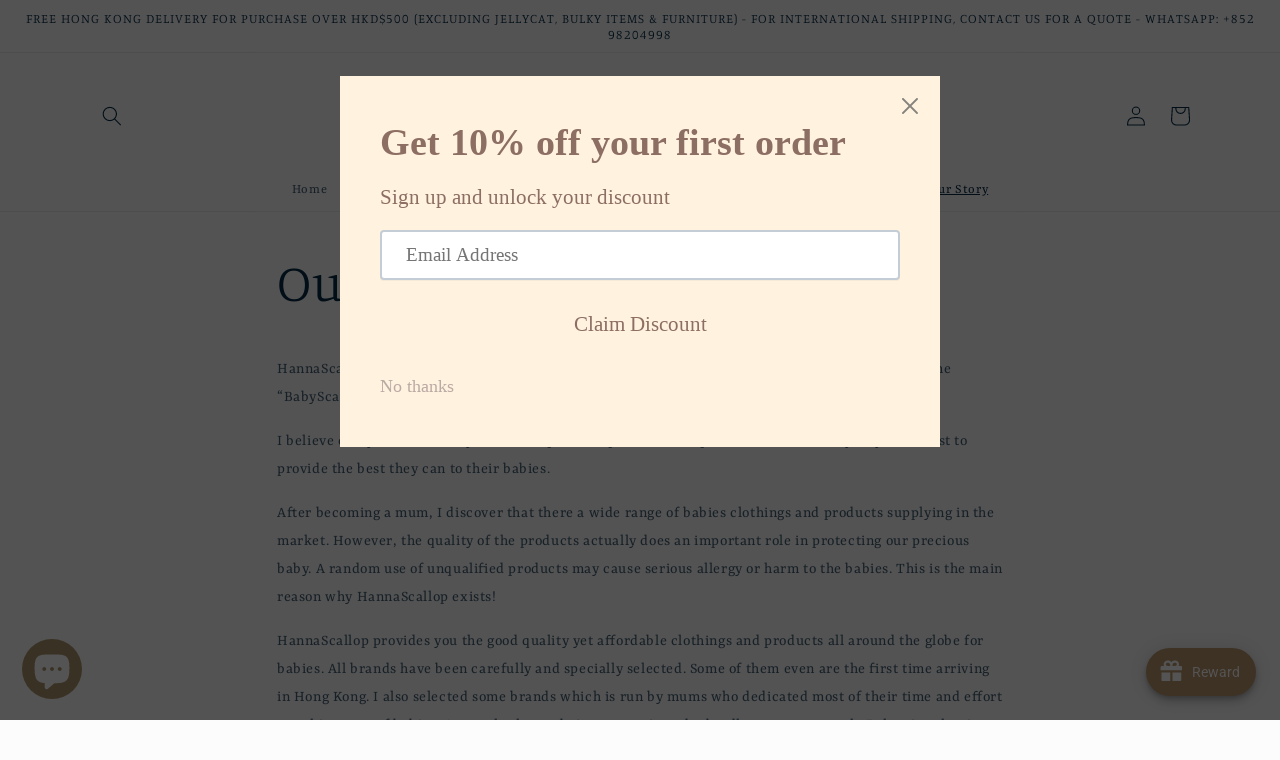

--- FILE ---
content_type: application/javascript
request_url: https://static.joy.so/avada-joy-main.min.js?v=1768517120944
body_size: 173630
content:
var avada_joy_main;(()=>{var e={70100:function(e,t,n){"use strict";n.d(t,{default:()=>s});var r=n(4510),a=n.n(r),o=n(22317),i=n.n(o)()(a());i.push([e.id,'.Avada-Preview_Popup .Avada-Preview_Body.NewVersion,.Avada-Preview_Popup .Avada-Preview_Body.Joy-WidgetVer3{scrollbar-width:none}.Avada-Preview_Popup .Avada-Preview_Body.NewVersion::before,.Avada-Preview_Popup .Avada-Preview_Body.Joy-WidgetVer3::before{content:"";position:absolute;top:0;bottom:0;right:2px;width:0;background:#f0f0f0;border-radius:4px}.Avada-Preview_Popup .Avada-Preview_Body.NewVersion::-webkit-scrollbar,.Avada-Preview_Popup .Avada-Preview_Body.Joy-WidgetVer3::-webkit-scrollbar{width:7px;height:7px;cursor:pointer}.Avada-Preview_Popup .Avada-Preview_Body.NewVersion::-webkit-scrollbar,.Avada-Preview_Popup .Avada-Preview_Body.Joy-WidgetVer3::-webkit-scrollbar{width:0;height:0;cursor:pointer}.Avada-Preview_Popup .Avada-Preview_Body.NewVersion::-webkit-scrollbar-track,.Avada-Preview_Popup .Avada-Preview_Body.Joy-WidgetVer3::-webkit-scrollbar-track{box-shadow:inset 0 0 6px rgba(0,0,0,.1490196078);border-radius:10px;cursor:pointer}.Avada-Preview_Popup .Avada-Preview_Body.NewVersion::-webkit-scrollbar-thumb,.Avada-Preview_Popup .Avada-Preview_Body.NewVersion::-webkit-scrollbar-thumb:hover,.Avada-Preview_Popup .Avada-Preview_Body.Joy-WidgetVer3::-webkit-scrollbar-thumb,.Avada-Preview_Popup .Avada-Preview_Body.Joy-WidgetVer3::-webkit-scrollbar-thumb:hover{background-color:#c1c1c1;border-radius:10px;cursor:pointer}.Avada-Preview_Popup .Avada-Preview_Body::-webkit-scrollbar{width:7px;height:7px;cursor:pointer}.Avada-Preview_Popup .Avada-Preview_Body::-webkit-scrollbar-track{box-shadow:inset 0 0 6px rgba(0,0,0,.1490196078);border-radius:10px;cursor:pointer}.Avada-Preview_Popup .Avada-Preview_Body::-webkit-scrollbar-thumb,.Avada-Preview_Popup .Avada-Preview_Body::-webkit-scrollbar-thumb:hover{background-color:#c1c1c1;border-radius:10px;cursor:pointer}',""]);let s=i},23577:function(e,t,n){"use strict";n.d(t,{default:()=>s});var r=n(4510),a=n.n(r),o=n(22317),i=n.n(o)()(a());i.push([e.id,"#Avada-Joy_FloatingButton *,#Avada-Joy_FloatingButton *::before,#Avada-Joy_FloatingButton *::after{box-sizing:inherit}#Avada-Joy_FloatingButton .MuiInputBase-input{box-sizing:content-box !important}#Avada-Joy_FloatingButton{box-sizing:border-box}.Avada-Preview_Popup,.Avada-Preview_Button,.Avada-Joy_ButtonWidget{position:fixed}.Avada-Preview_Popup:has(.Avada-Joy__Fallbacks-Loading){z-index:var(--joy-z-index-widget-popup) !important}.Avada-Preview_Popup.right{right:var(--joy-spacing-6)}.Avada-Preview_Popup.left{left:var(--joy-spacing-6)}.Avada-Preview_Popup{text-align:unset;bottom:6em;width:380px;max-height:42em;height:calc(100dvh - 7em);display:flex;flex-direction:column;background-color:#f6f6f6 !important;border-radius:var(--joy-border-radius-md);box-shadow:1px 0px 0px 0px rgba(0,0,0,.13) inset,-1px 0px 0px 0px rgba(0,0,0,.17) inset,0px -1px 0px 0px rgba(0,0,0,.17) inset,0px 1px 0px 0px hsla(0,0%,80%,.5) inset,0px 20px 20px -8px rgba(26,26,26,.28)}.Avada-Preview_Popup.Joy-WidgetVer3,.Avada-Preview_Popup.NewVersion{max-height:47em}.Avada-Preview_Popup.Joy-WidgetVer3 .Avada-Joy-Header__Thumbnail--Swiper,.Avada-Preview_Popup.NewVersion .Avada-Joy-Header__Thumbnail--Swiper{position:absolute;z-index:100;width:100%;display:flex !important;justify-content:center;background:none;height:64px}.Avada-Preview_Popup.Avada-Joy__DrawerDisplayDesktop{height:100% !important;max-height:100vh !important;top:0}.Avada-Preview_Popup.Avada-Joy__DrawerDisplayDesktop .Avada-Preview_Container{height:100vh}.Avada-Preview_Popup.Avada-Joy__DrawerDisplayDesktop .Avada-Preview_Header .Avada-Preview_Top.Joy-WidgetVer3{border-radius:0 !important}.Avada-Preview_Popup.Avada-Joy__DrawerDisplayDesktop.MuiBox-root{border-radius:0 !important}.Avada-Preview_Popup.Avada-Joy__DrawerDisplayDesktop.left{left:0}.Avada-Preview_Popup.Avada-Joy__DrawerDisplayDesktop.right{right:0}.Avada-Preview_Popup.Avada-Joy__DrawerDisplayDesktop .Avada-Preview_Container{border-radius:0 !important}.Avada-Preview_Popup.Avada-Joy__DrawerDisplayDesktop .Avada-Preview_Container .Avada-Joy-Header__Thumbnail,.Avada-Preview_Popup.Avada-Joy__DrawerDisplayDesktop .Avada-Preview_Container>div{border-radius:0 !important}.Avada-svg_brand{fill:var(--joyBrandColor)}.login a,.home a{display:initial}.login .Avada-Preview_Body p,.home .Avada-Preview_Body p{margin:initial}.login .Avada-Preview_Body.NewVersion p,.login .Avada-Preview_Body.Joy-WidgetVer3 p,.home .Avada-Preview_Body.NewVersion p,.home .Avada-Preview_Body.Joy-WidgetVer3 p{line-height:16px;font-style:normal}.Avada-Preview_Body *:focus-visible{box-shadow:unset}.Avada-Preview_Body.NewVersion,.Avada-Preview_Body.Joy-WidgetVer3{width:100%;height:100%;overflow-y:scroll;box-sizing:content-box}.Avada-Preview_Body .Avada-Joy__WelcomeHeading.NewVersion p,.Avada-Preview_Body .Avada-Joy__WelcomeHeading.Joy-WidgetVer3 p{line-height:36px;font-size:25px;text-align:right;font-weight:700;margin-top:0 !important}span.Avada-Joy__PointText{font-size:14px;color:#fff;margin-left:3px;text-transform:uppercase;letter-spacing:.8px}@media screen and (max-height: 30em),screen and (max-width: 27em){.Avada-Preview_Popup{width:100%;max-height:100dvh;border-radius:0}.Avada-Preview_Popup.bottom{bottom:0}.Avada-Preview_Popup.right{right:0}.Avada-Preview_Popup.left{left:0}.Avada-Preview_Popup.seventy-percent{max-height:70%}.Avada-Preview_Popup.eighty-percent{max-height:80%}.Avada-Preview_Popup.ninety-percent{max-height:90%}.Avada-Preview_Popup.full-mobile-screen{max-height:100%}.Avada-Preview_Popup .Avada-Preview_Header div.Avada-Preview_Top{border-top-left-radius:0;border-top-right-radius:0}.Avada-Preview_Popup .Avada-Preview_Footer{border-bottom-right-radius:0;border-bottom-left-radius:0}}@keyframes fadeIn{0%{opacity:0}to{opacity:1}}@keyframes fadeOut{0%{opacity:1}to{opacity:0}}@keyframes scaleToOpen{0%{max-width:var(--launcher-expanded-width, 155px)}to{max-width:var(--launcher-collapsed-width, 48px)}}@keyframes scaleToClose{0%{max-width:var(--launcher-collapsed-width, 48px)}to{max-width:var(--launcher-expanded-width, 155px)}}.AvadaJoy-Launcher__Button.launcher-container{align-items:center;cursor:pointer;display:flex;justify-content:center;position:relative;user-select:none;overflow:hidden}.AvadaJoy-Launcher__Button.launcher-container .launcher-label-wrapper{display:flex;align-items:center;transition:opacity .2s cubic-bezier(0.4, 0, 0.6, 1),visibility .2s cubic-bezier(0.4, 0, 0.6, 1),max-width .25s cubic-bezier(0.4, 0, 0.6, 1);overflow:hidden}.AvadaJoy-Launcher__Button.launcher-container .launcher-label-wrapper.launcher-label-open{opacity:0;visibility:hidden;max-width:0}.AvadaJoy-Launcher__Button.launcher-container .launcher-label-wrapper.launcher-label-closed{opacity:1;visibility:visible;max-width:var(--launcher-expanded-width, 155px)}.AvadaJoy-Launcher__Button.launcher-container .launcher-content-container{align-items:center;animation-fill-mode:forwards;display:inline-flex;opacity:0}.AvadaJoy-Launcher__Button.launcher-container .launcher-close-icon{position:absolute;top:0;left:0;right:0;bottom:0;width:var(--launcher-collapsed-width, 48px);height:var(--laucher-height, 48px);display:flex;align-items:center;justify-content:center}.AvadaJoy-Launcher__Button.launcher-container.launcher-closed{animation:scaleToClose .25s cubic-bezier(0.4, 0, 0.6, 1);animation-fill-mode:forwards}.AvadaJoy-Launcher__Button.launcher-container.launcher-closed .launcher-content-container{animation:fadeIn .25s cubic-bezier(0.4, 0, 0.6, 1);animation-fill-mode:forwards;animation-delay:.05s}.AvadaJoy-Launcher__Button.launcher-container.launcher-closed .launcher-close-icon{animation:fadeOut .2s cubic-bezier(0.4, 0, 0.6, 1);animation-fill-mode:forwards}.AvadaJoy-Launcher__Button.launcher-container.launcher-open{animation:scaleToOpen .25s cubic-bezier(0.4, 0, 0.6, 1);animation-fill-mode:forwards}.AvadaJoy-Launcher__Button.launcher-container.launcher-open .launcher-content-container{animation:fadeOut .2s cubic-bezier(0.4, 0, 0.6, 1);animation-fill-mode:forwards}.AvadaJoy-Launcher__Button.launcher-container.launcher-open .launcher-close-icon{animation:fadeIn .25s cubic-bezier(0.4, 0, 0.6, 1);animation-fill-mode:forwards}.Avada-Joy_IconEvent .Avada-IconImageMenuPopup{width:127px;height:100%}",""]);let s=i},97717:function(e,t,n){var r={"./af":"54059","./af.js":"54059","./ar":"74201","./ar-dz":"85726","./ar-dz.js":"85726","./ar-kw":"45642","./ar-kw.js":"45642","./ar-ly":"85526","./ar-ly.js":"85526","./ar-ma":"73345","./ar-ma.js":"73345","./ar-sa":"61690","./ar-sa.js":"61690","./ar-tn":"90489","./ar-tn.js":"90489","./ar.js":"74201","./az":"84445","./az.js":"84445","./be":"20505","./be.js":"20505","./bg":"64347","./bg.js":"64347","./bm":"56603","./bm.js":"56603","./bn":"24678","./bn-bd":"26386","./bn-bd.js":"26386","./bn.js":"24678","./bo":"99347","./bo.js":"99347","./br":"20309","./br.js":"20309","./bs":"73300","./bs.js":"73300","./ca":"39218","./ca.js":"39218","./cs":"7035","./cs.js":"7035","./cv":"43324","./cv.js":"43324","./cy":"43376","./cy.js":"43376","./da":"43638","./da.js":"43638","./de":"56273","./de-at":"63604","./de-at.js":"63604","./de-ch":"65119","./de-ch.js":"65119","./de.js":"56273","./dv":"11393","./dv.js":"11393","./el":"78755","./el.js":"78755","./en-au":"37450","./en-au.js":"37450","./en-ca":"38280","./en-ca.js":"38280","./en-gb":"57340","./en-gb.js":"57340","./en-ie":"4216","./en-ie.js":"4216","./en-il":"66578","./en-il.js":"66578","./en-in":"44264","./en-in.js":"44264","./en-nz":"3679","./en-nz.js":"3679","./en-sg":"35240","./en-sg.js":"35240","./eo":"26709","./eo.js":"26709","./es":"73926","./es-do":"6167","./es-do.js":"6167","./es-mx":"49294","./es-mx.js":"49294","./es-us":"19183","./es-us.js":"19183","./es.js":"73926","./et":"31140","./et.js":"31140","./eu":"90463","./eu.js":"90463","./fa":"16960","./fa.js":"16960","./fi":"82041","./fi.js":"82041","./fil":"50185","./fil.js":"50185","./fo":"28494","./fo.js":"28494","./fr":"28539","./fr-ca":"17320","./fr-ca.js":"17320","./fr-ch":"35440","./fr-ch.js":"35440","./fr.js":"28539","./fy":"1798","./fy.js":"1798","./ga":"41262","./ga.js":"41262","./gd":"96512","./gd.js":"96512","./gl":"80373","./gl.js":"80373","./gom-deva":"45293","./gom-deva.js":"45293","./gom-latn":"1005","./gom-latn.js":"1005","./gu":"61171","./gu.js":"61171","./he":"25519","./he.js":"25519","./hi":"82542","./hi.js":"82542","./hr":"97068","./hr.js":"97068","./hu":"61543","./hu.js":"61543","./hy-am":"68266","./hy-am.js":"68266","./id":"95460","./id.js":"95460","./is":"82789","./is.js":"82789","./it":"36411","./it-ch":"26429","./it-ch.js":"26429","./it.js":"36411","./ja":"68344","./ja.js":"68344","./jv":"84081","./jv.js":"84081","./ka":"10596","./ka.js":"10596","./kk":"24166","./kk.js":"24166","./km":"81925","./km.js":"81925","./kn":"46044","./kn.js":"46044","./ko":"80988","./ko.js":"80988","./ku":"24347","./ku.js":"24347","./ky":"35577","./ky.js":"35577","./lb":"5436","./lb.js":"5436","./lo":"79434","./lo.js":"79434","./lt":"29306","./lt.js":"29306","./lv":"9394","./lv.js":"9394","./me":"56385","./me.js":"56385","./mi":"92903","./mi.js":"92903","./mk":"48342","./mk.js":"48342","./ml":"50657","./ml.js":"50657","./mn":"72070","./mn.js":"72070","./mr":"84239","./mr.js":"84239","./ms":"24200","./ms-my":"2413","./ms-my.js":"2413","./ms.js":"24200","./mt":"23315","./mt.js":"23315","./my":"89658","./my.js":"89658","./nb":"5879","./nb.js":"5879","./ne":"91671","./ne.js":"91671","./nl":"64810","./nl-be":"79076","./nl-be.js":"79076","./nl.js":"64810","./nn":"42774","./nn.js":"42774","./oc-lnc":"12481","./oc-lnc.js":"12481","./pa-in":"95589","./pa-in.js":"95589","./pl":"39164","./pl.js":"39164","./pt":"38141","./pt-br":"15592","./pt-br.js":"15592","./pt.js":"38141","./ro":"69251","./ro.js":"69251","./ru":"89476","./ru.js":"89476","./sd":"70986","./sd.js":"70986","./se":"81907","./se.js":"81907","./si":"1150","./si.js":"1150","./sk":"88227","./sk.js":"88227","./sl":"37934","./sl.js":"37934","./sq":"7904","./sq.js":"7904","./sr":"12479","./sr-cyrl":"45772","./sr-cyrl.js":"45772","./sr.js":"12479","./ss":"18900","./ss.js":"18900","./sv":"9964","./sv.js":"9964","./sw":"68349","./sw.js":"68349","./ta":"95370","./ta.js":"95370","./te":"35536","./te.js":"35536","./tet":"59379","./tet.js":"59379","./tg":"96621","./tg.js":"96621","./th":"21005","./th.js":"21005","./tk":"90453","./tk.js":"90453","./tl-ph":"42100","./tl-ph.js":"42100","./tlh":"97191","./tlh.js":"97191","./tr":"14336","./tr.js":"14336","./tzl":"35458","./tzl.js":"35458","./tzm":"46853","./tzm-latn":"23400","./tzm-latn.js":"23400","./tzm.js":"46853","./ug-cn":"74823","./ug-cn.js":"74823","./uk":"93132","./uk.js":"93132","./ur":"28677","./ur.js":"28677","./uz":"12411","./uz-latn":"31899","./uz-latn.js":"31899","./uz.js":"12411","./vi":"76730","./vi.js":"76730","./x-pseudo":"11316","./x-pseudo.js":"11316","./yo":"8765","./yo.js":"8765","./zh-cn":"28309","./zh-cn.js":"28309","./zh-hk":"66521","./zh-hk.js":"66521","./zh-mo":"67131","./zh-mo.js":"67131","./zh-tw":"69666","./zh-tw.js":"69666"};function a(e){return n(o(e))}function o(e){if(!n.o(r,e)){var t=Error("Cannot find module '"+e+"'");throw t.code="MODULE_NOT_FOUND",t}return r[e]}a.keys=function(){return Object.keys(r)},a.resolve=o,e.exports=a,a.id=97717},97741:function(e,t,n){"use strict";var r=n(46062),a=n.n(r),o=n(44036),i=n.n(o),s=n(96793),u=n.n(s),d=n(17892),l=n.n(d),c=n(11173),_=n.n(c),m=n(42464),f=n.n(m),p=n(70100),h={};h.styleTagTransform=f(),h.setAttributes=l(),h.insert=u().bind(null,"head"),h.domAPI=i(),h.insertStyleElement=_(),a()(p.default,h),p.default&&p.default.locals&&p.default.locals},46062:function(e){"use strict";var t=[];function n(e){for(var n=-1,r=0;r<t.length;r++)if(t[r].identifier===e){n=r;break}return n}function r(e,r){for(var a={},o=[],i=0;i<e.length;i++){var s=e[i],u=r.base?s[0]+r.base:s[0],d=a[u]||0,l="".concat(u," ").concat(d);a[u]=d+1;var c=n(l),_={css:s[1],media:s[2],sourceMap:s[3],supports:s[4],layer:s[5]};if(-1!==c)t[c].references++,t[c].updater(_);else{var m=function(e,t){var n=t.domAPI(t);return n.update(e),function(t){t?(t.css!==e.css||t.media!==e.media||t.sourceMap!==e.sourceMap||t.supports!==e.supports||t.layer!==e.layer)&&n.update(e=t):n.remove()}}(_,r);r.byIndex=i,t.splice(i,0,{identifier:l,updater:m,references:1})}o.push(l)}return o}e.exports=function(e,a){var o=r(e=e||[],a=a||{});return function(e){e=e||[];for(var i=0;i<o.length;i++){var s=n(o[i]);t[s].references--}for(var u=r(e,a),d=0;d<o.length;d++){var l=n(o[d]);0===t[l].references&&(t[l].updater(),t.splice(l,1))}o=u}}},96793:function(e){"use strict";var t={};e.exports=function(e,n){var r=function(e){if(void 0===t[e]){var n=document.querySelector(e);if(window.HTMLIFrameElement&&n instanceof window.HTMLIFrameElement)try{n=n.contentDocument.head}catch(e){n=null}t[e]=n}return t[e]}(e);if(!r)throw Error("Couldn't find a style target. This probably means that the value for the 'insert' parameter is invalid.");r.appendChild(n)}},11173:function(e){"use strict";e.exports=function(e){var t=document.createElement("style");return e.setAttributes(t,e.attributes),e.insert(t,e.options),t}},17892:function(e,t,n){"use strict";e.exports=function(e){var t=n.nc;t&&e.setAttribute("nonce",t)}},44036:function(e){"use strict";e.exports=function(e){if("undefined"==typeof document)return{update:function(){},remove:function(){}};var t=e.insertStyleElement(e);return{update:function(n){var r,a,o;r="",n.supports&&(r+="@supports (".concat(n.supports,") {")),n.media&&(r+="@media ".concat(n.media," {")),(a=void 0!==n.layer)&&(r+="@layer".concat(n.layer.length>0?" ".concat(n.layer):""," {")),r+=n.css,a&&(r+="}"),n.media&&(r+="}"),n.supports&&(r+="}"),(o=n.sourceMap)&&"undefined"!=typeof btoa&&(r+="\n/*# sourceMappingURL=data:application/json;base64,".concat(btoa(unescape(encodeURIComponent(JSON.stringify(o))))," */")),e.styleTagTransform(r,t,e.options)},remove:function(){!function(e){if(null!==e.parentNode)e.parentNode.removeChild(e)}(t)}}}},42464:function(e){"use strict";e.exports=function(e,t){if(t.styleSheet)t.styleSheet.cssText=e;else{for(;t.firstChild;)t.removeChild(t.firstChild);t.appendChild(document.createTextNode(e))}}},56161:function(e,t){"use strict";function n(e){return function(e){if(Array.isArray(e))return r(e)}(e)||function(e){if("undefined"!=typeof Symbol&&null!=e[Symbol.iterator]||null!=e["@@iterator"])return Array.from(e)}(e)||function(e,t){if(e){if("string"==typeof e)return r(e,void 0);var n=Object.prototype.toString.call(e).slice(8,-1);if("Object"===n&&e.constructor&&(n=e.constructor.name),"Map"===n||"Set"===n)return Array.from(e);if("Arguments"===n||/^(?:Ui|I)nt(?:8|16|32)(?:Clamped)?Array$/.test(n))return r(e,t)}}(e)||function(){throw TypeError("Invalid attempt to spread non-iterable instance.\nIn order to be iterable, non-array objects must have a [Symbol.iterator]() method.")}()}function r(e,t){(null==t||t>e.length)&&(t=e.length);for(var n=0,r=Array(t);n<t;n++)r[n]=e[n];return r}Object.defineProperty(t,"__esModule",{value:!0}),t.chunk=void 0,t.chunk=function(e,t){return e.reduce(function(e,r,a){return a%t==0?[].concat(n(e),[[r]]):[].concat(n(e.slice(0,-1)),[[].concat(n(e.slice(-1)[0]),[r])])},[])}},73360:function(e,t){"use strict";Object.defineProperty(t,"__esModule",{value:!0}),t.delay=void 0,t.delay=function(e){return new Promise(function(t){return setTimeout(t,e)})}},69993:function(e,t){"use strict";Object.defineProperty(t,"__esModule",{value:!0}),t.flatten=function e(t){return t.reduce(function(t,n){return t.concat(Array.isArray(n)?e(n):n)},[])}},13518:function(e,t){"use strict";Object.defineProperty(t,"__esModule",{value:!0}),t.formatDate=a,t.formatDateTime=function(e){var t=arguments.length>1&&void 0!==arguments[1]&&arguments[1];return t?a(new Date(e)):new Date(e).toLocaleDateString("en-US",{month:"long",day:"numeric"})},t.formatDateTimeFull=function(e){var t,a,o,i=e.date,s=e.targetTimeZone,u=void 0===s?"":s,d=e.format,l=new Date(i);""!==u&&(l=new Date(l.toLocaleString("en-US",{timeZone:u})));var c=(a=(t=l.getHours())>=12?"pm":"am",o=t>=12?"PM":"AM",t%=12,{hours:t=t||12,amPm:a,amPmUpperCase:o}),_=c.hours,m={a:c.amPm,A:c.amPmUpperCase,yyyy:l.getFullYear(),mm:("0"+(l.getMonth()+1)).slice(-2),dd:("0"+l.getDate()).slice(-2),hh:("0"+l.getHours()).slice(-2),h:("0"+_).slice(-2),min:("0"+l.getMinutes()).slice(-2),ss:("0"+l.getSeconds()).slice(-2),mmm:r[l.getMonth()],mmmm:n[l.getMonth()]};return(void 0===d?"hh:min dd/mm/yyyy":d).replace(/yyyy|mmmm|mmm|mm|dd|hh|h|min|ss|a|A/g,function(e){return m[e]})};var n=["January","February","March","April","May","June","July","August","September","October","November","December"],r=["Jan","Feb","Mar","Apr","May","Jun","Jul","Aug","Sep","Oct","Nov","Dec"];function a(e){var t=new Date(e),n=""+(t.getMonth()+1),r=""+t.getDate(),a=t.getFullYear();return n.length<2&&(n="0"+n),r.length<2&&(r="0"+r),[a,n,r].join("-")}},74743:function(e,t){"use strict";Object.defineProperty(t,"__esModule",{value:!0}),t.formatNumber=void 0,t.formatNumber=function(e){var t=arguments.length>1&&void 0!==arguments[1]?arguments[1]:2;return new Intl.NumberFormat().format(e.toFixed(t))}},74807:function(e,t){"use strict";Object.defineProperty(t,"__esModule",{value:!0}),t.formatNumberK=function(e){return Math.abs(e)>999?Math.sign(e)*(Math.abs(e)/1e3).toFixed(1)+"k":Math.sign(e)*Math.abs(e)}},32459:function(e,t,n){"use strict";Object.defineProperty(t,"__esModule",{value:!0});var r=n(199);Object.keys(r).forEach(function(e){"default"!==e&&"__esModule"!==e&&(e in t&&t[e]===r[e]||Object.defineProperty(t,e,{enumerable:!0,get:function(){return r[e]}}))});var a=n(57606);Object.keys(a).forEach(function(e){"default"!==e&&"__esModule"!==e&&(e in t&&t[e]===a[e]||Object.defineProperty(t,e,{enumerable:!0,get:function(){return a[e]}}))});var o=n(48990);Object.keys(o).forEach(function(e){"default"!==e&&"__esModule"!==e&&(e in t&&t[e]===o[e]||Object.defineProperty(t,e,{enumerable:!0,get:function(){return o[e]}}))});var i=n(74743);Object.keys(i).forEach(function(e){"default"!==e&&"__esModule"!==e&&(e in t&&t[e]===i[e]||Object.defineProperty(t,e,{enumerable:!0,get:function(){return i[e]}}))});var s=n(13518);Object.keys(s).forEach(function(e){"default"!==e&&"__esModule"!==e&&(e in t&&t[e]===s[e]||Object.defineProperty(t,e,{enumerable:!0,get:function(){return s[e]}}))});var u=n(74807);Object.keys(u).forEach(function(e){"default"!==e&&"__esModule"!==e&&(e in t&&t[e]===u[e]||Object.defineProperty(t,e,{enumerable:!0,get:function(){return u[e]}}))});var d=n(93876);Object.keys(d).forEach(function(e){"default"!==e&&"__esModule"!==e&&(e in t&&t[e]===d[e]||Object.defineProperty(t,e,{enumerable:!0,get:function(){return d[e]}}))});var l=n(56161);Object.keys(l).forEach(function(e){"default"!==e&&"__esModule"!==e&&(e in t&&t[e]===l[e]||Object.defineProperty(t,e,{enumerable:!0,get:function(){return l[e]}}))});var c=n(92589);Object.keys(c).forEach(function(e){"default"!==e&&"__esModule"!==e&&(e in t&&t[e]===c[e]||Object.defineProperty(t,e,{enumerable:!0,get:function(){return c[e]}}))});var _=n(81552);Object.keys(_).forEach(function(e){"default"!==e&&"__esModule"!==e&&(e in t&&t[e]===_[e]||Object.defineProperty(t,e,{enumerable:!0,get:function(){return _[e]}}))});var m=n(2020);Object.keys(m).forEach(function(e){"default"!==e&&"__esModule"!==e&&(e in t&&t[e]===m[e]||Object.defineProperty(t,e,{enumerable:!0,get:function(){return m[e]}}))});var f=n(73360);Object.keys(f).forEach(function(e){"default"!==e&&"__esModule"!==e&&(e in t&&t[e]===f[e]||Object.defineProperty(t,e,{enumerable:!0,get:function(){return f[e]}}))});var p=n(69993);Object.keys(p).forEach(function(e){"default"!==e&&"__esModule"!==e&&(e in t&&t[e]===p[e]||Object.defineProperty(t,e,{enumerable:!0,get:function(){return p[e]}}))})},57606:function(e,t){"use strict";Object.defineProperty(t,"__esModule",{value:!0}),t.isEmpty=void 0,t.isEmpty=function(e){return[Object,Array].includes((e||{}).constructor)&&!Object.entries(e||{}).length}},2020:function(e,t){"use strict";Object.defineProperty(t,"__esModule",{value:!0}),t.isUndefined=void 0,t.isUndefined=function(e){return void 0===e}},81552:function(e,t){"use strict";Object.defineProperty(t,"__esModule",{value:!0}),t.onlyUnique=function(e,t,n){return n.indexOf(e)===t}},48990:function(e,t){"use strict";Object.defineProperty(t,"__esModule",{value:!0}),t.pick=void 0,t.pick=function(e,t){return t.reduce(function(t,n){return e&&e.hasOwnProperty(n)&&(t[n]=e[n]),t},{})}},93876:function(e,t){"use strict";Object.defineProperty(t,"__esModule",{value:!0}),t.sortArrayObject=void 0,t.sortArrayObject=function(e){var t=arguments.length>1&&void 0!==arguments[1]?arguments[1]:"asc";return function(n,r){if(!n.hasOwnProperty(e)||!r.hasOwnProperty(e))return 0;var a="string"==typeof n[e]?n[e].toUpperCase():n[e],o="string"==typeof r[e]?r[e].toUpperCase():r[e],i=0;return a>o?i=1:a<o&&(i=-1),"desc"===t?-1*i:i}}},92589:function(e,t){"use strict";Object.defineProperty(t,"__esModule",{value:!0}),t.toOptionList=function(e){return Object.keys(e).map(function(t){return{label:e[t],value:t}})}},199:function(e,t){"use strict";Object.defineProperty(t,"__esModule",{value:!0}),t.upperFirst=function(e){return e.charAt(0).toUpperCase()+e.slice(1)}},42851:function(e,t,n){"use strict";n.d(t,{default:()=>G});var r,a,o,i,s=n(54506),u=n(23211);function d(){return(d=Object.assign?Object.assign.bind():function(e){for(var t=1;t<arguments.length;t++){var n=arguments[t];for(var r in n)Object.prototype.hasOwnProperty.call(n,r)&&(e[r]=n[r])}return e}).apply(this,arguments)}var l=n(16432);function c(e,t){var n={};return Object.keys(e).forEach(function(r){-1===t.indexOf(r)&&(n[r]=e[r])}),n}let _=function(){for(var e=arguments.length,t=Array(e),n=0;n<e;n++)t[n]=arguments[n];var r=function(e){return t.reduce(function(t,n){var r=n(e);return r?(0,l.default)(t,r):t},{})};return r.propTypes={},r.filterProps=t.reduce(function(e,t){return e.concat(t.filterProps)},[]),r};var m=n(47394),f=n(97747);function p(e,t){return t&&"string"==typeof t?t.split(".").reduce(function(e,t){return e&&e[t]?e[t]:null},e):null}let h=function(e){var t=e.prop,n=e.cssProperty,r=void 0===n?e.prop:n,a=e.themeKey,o=e.transform,i=function(e){if(null==e[t])return null;var n=e[t],i=p(e.theme,a)||{};return(0,f.handleBreakpoints)(e,n,function(e){if("function"==typeof i?t=i(e):Array.isArray(i)?t=i[e]||e:(t=p(i,e)||e,o&&(t=o(t))),!1===r)return t;var t,n,a={},s=r,u=t;return n=function(e,t){if("object"!==(0,m.default)(e)||null===e)return e;var n=e[Symbol.toPrimitive];if(void 0!==n){var r=n.call(e,t||"default");if("object"!==(0,m.default)(r))return r;throw TypeError("@@toPrimitive must return a primitive value.")}return("string"===t?String:Number)(e)}(s,"string"),(s="symbol"===(0,m.default)(n)?n:String(n))in a?Object.defineProperty(a,s,{value:u,enumerable:!0,configurable:!0,writable:!0}):a[s]=u,a})};return i.propTypes={},i.filterProps=[t],i};function y(e){return"number"!=typeof e?e:"".concat(e,"px solid")}var g=_(h({prop:"border",themeKey:"borders",transform:y}),h({prop:"borderTop",themeKey:"borders",transform:y}),h({prop:"borderRight",themeKey:"borders",transform:y}),h({prop:"borderBottom",themeKey:"borders",transform:y}),h({prop:"borderLeft",themeKey:"borders",transform:y}),h({prop:"borderColor",themeKey:"palette"}),h({prop:"borderRadius",themeKey:"shape"}));let M=_(h({prop:"displayPrint",cssProperty:!1,transform:function(e){return{"@media print":{display:e}}}}),h({prop:"display"}),h({prop:"overflow"}),h({prop:"textOverflow"}),h({prop:"visibility"}),h({prop:"whiteSpace"}));var T=_(h({prop:"flexBasis"}),h({prop:"flexDirection"}),h({prop:"flexWrap"}),h({prop:"justifyContent"}),h({prop:"alignItems"}),h({prop:"alignContent"}),h({prop:"order"}),h({prop:"flex"}),h({prop:"flexGrow"}),h({prop:"flexShrink"}),h({prop:"alignSelf"}),h({prop:"justifyItems"}),h({prop:"justifySelf"})),b=_(h({prop:"gridGap"}),h({prop:"gridColumnGap"}),h({prop:"gridRowGap"}),h({prop:"gridColumn"}),h({prop:"gridRow"}),h({prop:"gridAutoFlow"}),h({prop:"gridAutoColumns"}),h({prop:"gridAutoRows"}),h({prop:"gridTemplateColumns"}),h({prop:"gridTemplateRows"}),h({prop:"gridTemplateAreas"}),h({prop:"gridArea"}));let v=_(h({prop:"position"}),h({prop:"zIndex",themeKey:"zIndex"}),h({prop:"top"}),h({prop:"right"}),h({prop:"bottom"}),h({prop:"left"}));var E=_(h({prop:"color",themeKey:"palette"}),h({prop:"bgcolor",cssProperty:"backgroundColor",themeKey:"palette"})),L=h({prop:"boxShadow",themeKey:"shadows"});function S(e){return e<=1?"".concat(100*e,"%"):e}var w=h({prop:"width",transform:S}),Y=h({prop:"maxWidth",transform:S}),O=h({prop:"minWidth",transform:S}),A=h({prop:"height",transform:S}),D=h({prop:"maxHeight",transform:S}),k=h({prop:"minHeight",transform:S});h({prop:"size",cssProperty:"width",transform:S}),h({prop:"size",cssProperty:"height",transform:S});var P=_(w,Y,O,A,D,k,h({prop:"boxSizing"})),R=n(86568),I=_(h({prop:"fontFamily",themeKey:"typography"}),h({prop:"fontSize",themeKey:"typography"}),h({prop:"fontStyle",themeKey:"typography"}),h({prop:"fontWeight",themeKey:"typography"}),h({prop:"letterSpacing"}),h({prop:"lineHeight"}),h({prop:"textAlign"})),C=n(74116),N=n(50886),j=n(35770),x=n(70690),H=n(8577),F=n(4074),U=n.n(F),W=n(15127),B=n(31446),V=(r=_(g,M,T,b,v,E,L,P,R.default,I),(a=function(e){var t=r(e);return e.css?d({},(0,l.default)(t,r(d({theme:e.theme},e.css))),c(e.css,[r.filterProps])):e.sx?d({},(0,l.default)(t,r(d({theme:e.theme},e.sx))),c(e.sx,[r.filterProps])):t}).propTypes={},a.filterProps=["css","sx"].concat(function(e){if(Array.isArray(e))return(0,s.default)(e)}(o=r.filterProps)||function(e){if("undefined"!=typeof Symbol&&null!=e[Symbol.iterator]||null!=e["@@iterator"])return Array.from(e)}(o)||(0,u.default)(o)||function(){throw TypeError("Invalid attempt to spread non-iterable instance.\nIn order to be iterable, non-array objects must have a [Symbol.iterator]() method.")}()),a);let G=(i=function(e){var t,n=arguments.length>1&&void 0!==arguments[1]?arguments[1]:{},r=n.name,a=(0,j.default)(n,["name"]),o="function"==typeof e?function(t){return{root:function(n){return e((0,N.default)({theme:t},n))}}}:{root:e},i=(0,W.default)(o,(0,N.default)({Component:"div",name:r||void 0,classNamePrefix:r},a));e.filterProps&&(t=e.filterProps,delete e.filterProps),e.propTypes&&(e.propTypes,delete e.propTypes);var s=x.default.forwardRef(function(e,n){var r,a,o,s=e.children,u=e.className,d=e.clone,l=e.component,c=(0,j.default)(e,["children","className","clone","component"]),_=i(e),m=(0,H.default)(_.root,u),f=c;return(t&&(r=f,a=t,o={},Object.keys(r).forEach(function(e){-1===a.indexOf(e)&&(o[e]=r[e])}),f=o),d)?x.default.cloneElement(s,(0,N.default)({className:(0,H.default)(s.props.className,m)},f)):"function"==typeof s?s((0,N.default)({className:m},f)):x.default.createElement(l||"div",(0,N.default)({ref:n,className:m},f),s)});return U()(s,"div"),s},function(e,t){return i(e,(0,C.default)({defaultTheme:B.default},t))})(V,{name:"MuiBox"})},63882:function(e,t,n){"use strict";n.d(t,{default:()=>f});var r=n(74116),a=n(80945),o=n(93662),i=n(70690),s=n(12838),u=n(12022),d=n(28620),l=n(93599);function c(e){return"scale(".concat(e,", ").concat(Math.pow(e,2),")")}var _={entering:{opacity:1,transform:c(1)},entered:{opacity:1,transform:"none"}},m=i.forwardRef(function(e,t){var n=e.children,m=e.disableStrictModeCompat,f=e.in,p=e.onEnter,h=e.onEntered,y=e.onEntering,g=e.onExit,M=e.onExited,T=e.onExiting,b=e.style,v=e.timeout,E=void 0===v?"auto":v,L=e.TransitionComponent,S=void 0===L?s.default:L,w=(0,o.default)(e,["children","disableStrictModeCompat","in","onEnter","onEntered","onEntering","onExit","onExited","onExiting","style","timeout","TransitionComponent"]),Y=i.useRef(),O=i.useRef(),A=(0,u.default)(),D=A.unstable_strictMode&&!(void 0!==m&&m),k=i.useRef(null),P=(0,l.default)(n.ref,t),R=(0,l.default)(D?k:void 0,P),I=function(e){return function(t,n){if(e){var r=D?[k.current,t]:[t,n],o=(0,a.default)(r,2),i=o[0],s=o[1];void 0===s?e(i):e(i,s)}}},C=I(y),N=I(function(e,t){(0,d.reflow)(e);var n,r=(0,d.getTransitionProps)({style:b,timeout:E},{mode:"enter"}),a=r.duration,o=r.delay;"auto"===E?O.current=n=A.transitions.getAutoHeightDuration(e.clientHeight):n=a,e.style.transition=[A.transitions.create("opacity",{duration:n,delay:o}),A.transitions.create("transform",{duration:.666*n,delay:o})].join(","),p&&p(e,t)}),j=I(h),x=I(T),H=I(function(e){var t,n=(0,d.getTransitionProps)({style:b,timeout:E},{mode:"exit"}),r=n.duration,a=n.delay;"auto"===E?O.current=t=A.transitions.getAutoHeightDuration(e.clientHeight):t=r,e.style.transition=[A.transitions.create("opacity",{duration:t,delay:a}),A.transitions.create("transform",{duration:.666*t,delay:a||.333*t})].join(","),e.style.opacity="0",e.style.transform=c(.75),g&&g(e)}),F=I(M);return i.useEffect(function(){return function(){clearTimeout(Y.current)}},[]),i.createElement(S,(0,r.default)({appear:!0,in:f,nodeRef:D?k:void 0,onEnter:N,onEntered:j,onEntering:C,onExit:H,onExited:F,onExiting:x,addEndListener:function(e,t){"auto"===E&&(Y.current=setTimeout(D?e:t,O.current||0))},timeout:"auto"===E?null:E},w),function(e,t){return i.cloneElement(n,(0,r.default)({style:(0,r.default)({opacity:0,transform:c(.75),visibility:"exited"!==e||f?void 0:"hidden"},_[e],b,n.props.style),ref:R},t))})});m.muiSupportAuto=!0;let f=m},80904:function(e,t,n){"use strict";n.d(t,{default:()=>f});var r=n(74116),a=n(93662),o=n(70690),i=n(48630),s=n(12838),u=n(93599),d=n(12022),l=n(55990),c=n(28620);function _(e,t){var n=function(e,t){var n,r=t.getBoundingClientRect();if(t.fakeTransform)n=t.fakeTransform;else{var a=window.getComputedStyle(t);n=a.getPropertyValue("-webkit-transform")||a.getPropertyValue("transform")}var o=0,i=0;if(n&&"none"!==n&&"string"==typeof n){var s=n.split("(")[1].split(")")[0].split(",");o=parseInt(s[4],10),i=parseInt(s[5],10)}return"left"===e?"translateX(".concat(window.innerWidth,"px) translateX(").concat(o-r.left,"px)"):"right"===e?"translateX(-".concat(r.left+r.width-o,"px)"):"up"===e?"translateY(".concat(window.innerHeight,"px) translateY(").concat(i-r.top,"px)"):"translateY(-".concat(r.top+r.height-i,"px)")}(e,t);n&&(t.style.webkitTransform=n,t.style.transform=n)}var m={enter:l.duration.enteringScreen,exit:l.duration.leavingScreen};let f=o.forwardRef(function(e,t){var n=e.children,l=e.direction,f=void 0===l?"down":l,p=e.in,h=e.onEnter,y=e.onEntered,g=e.onEntering,M=e.onExit,T=e.onExited,b=e.onExiting,v=e.style,E=e.timeout,L=void 0===E?m:E,S=e.TransitionComponent,w=void 0===S?s.default:S,Y=(0,a.default)(e,["children","direction","in","onEnter","onEntered","onEntering","onExit","onExited","onExiting","style","timeout","TransitionComponent"]),O=(0,d.default)(),A=o.useRef(null),D=o.useCallback(function(e){A.current=o.findDOMNode(e)},[]),k=(0,u.default)(n.ref,D),P=(0,u.default)(k,t),R=function(e){return function(t){e&&(void 0===t?e(A.current):e(A.current,t))}},I=R(function(e,t){_(f,e),(0,c.reflow)(e),h&&h(e,t)}),C=R(function(e,t){var n=(0,c.getTransitionProps)({timeout:L,style:v},{mode:"enter"});e.style.webkitTransition=O.transitions.create("-webkit-transform",(0,r.default)({},n,{easing:O.transitions.easing.easeOut})),e.style.transition=O.transitions.create("transform",(0,r.default)({},n,{easing:O.transitions.easing.easeOut})),e.style.webkitTransform="none",e.style.transform="none",g&&g(e,t)}),N=R(y),j=R(b),x=R(function(e){var t=(0,c.getTransitionProps)({timeout:L,style:v},{mode:"exit"});e.style.webkitTransition=O.transitions.create("-webkit-transform",(0,r.default)({},t,{easing:O.transitions.easing.sharp})),e.style.transition=O.transitions.create("transform",(0,r.default)({},t,{easing:O.transitions.easing.sharp})),_(f,e),M&&M(e)}),H=R(function(e){e.style.webkitTransition="",e.style.transition="",T&&T(e)}),F=o.useCallback(function(){A.current&&_(f,A.current)},[f]);return o.useEffect(function(){if(!p&&"down"!==f&&"right"!==f){var e=(0,i.default)(function(){A.current&&_(f,A.current)});return window.addEventListener("resize",e),function(){e.clear(),window.removeEventListener("resize",e)}}},[f,p]),o.useEffect(function(){p||F()},[p,F]),o.createElement(w,(0,r.default)({nodeRef:A,onEnter:I,onEntered:N,onEntering:C,onExit:x,onExited:H,onExiting:j,appear:!0,in:p,timeout:L},Y),function(e,t){return o.cloneElement(n,(0,r.default)({ref:P,style:(0,r.default)({visibility:"exited"!==e||p?void 0:"hidden"},v,n.props.style)},t))})})},42297:function(e,t,n){"use strict";n.d(t,{default:()=>c});var r=n(74116),a=n(93662),o=n(70690),i=n(8577),s=n(54051),u=n(11916),d={h1:"h1",h2:"h2",h3:"h3",h4:"h4",h5:"h5",h6:"h6",subtitle1:"h6",subtitle2:"h6",body1:"p",body2:"p"},l=o.forwardRef(function(e,t){var n=e.align,s=void 0===n?"inherit":n,l=e.classes,c=e.className,_=e.color,m=void 0===_?"initial":_,f=e.component,p=e.display,h=void 0===p?"initial":p,y=e.gutterBottom,g=e.noWrap,M=e.paragraph,T=void 0!==M&&M,b=e.variant,v=void 0===b?"body1":b,E=e.variantMapping,L=void 0===E?d:E,S=(0,a.default)(e,["align","classes","className","color","component","display","gutterBottom","noWrap","paragraph","variant","variantMapping"]),w=f||(T?"p":L[v]||d[v])||"span";return o.createElement(w,(0,r.default)({className:(0,i.default)(l.root,c,"inherit"!==v&&l[v],"initial"!==m&&l["color".concat((0,u.default)(m))],void 0!==g&&g&&l.noWrap,void 0!==y&&y&&l.gutterBottom,T&&l.paragraph,"inherit"!==s&&l["align".concat((0,u.default)(s))],"initial"!==h&&l["display".concat((0,u.default)(h))]),ref:t},S))});let c=(0,s.default)(function(e){return{root:{margin:0},body2:e.typography.body2,body1:e.typography.body1,caption:e.typography.caption,button:e.typography.button,h1:e.typography.h1,h2:e.typography.h2,h3:e.typography.h3,h4:e.typography.h4,h5:e.typography.h5,h6:e.typography.h6,subtitle1:e.typography.subtitle1,subtitle2:e.typography.subtitle2,overline:e.typography.overline,srOnly:{position:"absolute",height:1,width:1,overflow:"hidden"},alignLeft:{textAlign:"left"},alignCenter:{textAlign:"center"},alignRight:{textAlign:"right"},alignJustify:{textAlign:"justify"},noWrap:{overflow:"hidden",textOverflow:"ellipsis",whiteSpace:"nowrap"},gutterBottom:{marginBottom:"0.35em"},paragraph:{marginBottom:16},colorInherit:{color:"inherit"},colorPrimary:{color:e.palette.primary.main},colorSecondary:{color:e.palette.secondary.main},colorTextPrimary:{color:e.palette.text.primary},colorTextSecondary:{color:e.palette.text.secondary},colorError:{color:e.palette.error.main},displayInline:{display:"inline"},displayBlock:{display:"block"}}},{name:"MuiTypography"})(l)},20800:function(e,t,n){"use strict";n.d(t,{alpha:()=>c,darken:()=>_,emphasize:()=>d,fade:()=>l,getContrastRatio:()=>s,lighten:()=>m});var r=n(17516);function a(e){var t=arguments.length>1&&void 0!==arguments[1]?arguments[1]:0,n=arguments.length>2&&void 0!==arguments[2]?arguments[2]:1;return Math.min(Math.max(t,e),n)}function o(e){if(e.type)return e;if("#"===e.charAt(0)){var t,n,a;return o((t=(t=e).substr(1),n=RegExp(".{1,".concat(t.length>=6?2:1,"}"),"g"),(a=t.match(n))&&1===a[0].length&&(a=a.map(function(e){return e+e})),a?"rgb".concat(4===a.length?"a":"","(").concat(a.map(function(e,t){return t<3?parseInt(e,16):Math.round(parseInt(e,16)/255*1e3)/1e3}).join(", "),")"):""))}var i=e.indexOf("("),s=e.substring(0,i);if(-1===["rgb","rgba","hsl","hsla"].indexOf(s))throw Error((0,r.default)(3,e));var u=e.substring(i+1,e.length-1).split(",");return{type:s,values:u=u.map(function(e){return parseFloat(e)})}}function i(e){var t=e.type,n=e.values;return -1!==t.indexOf("rgb")?n=n.map(function(e,t){return t<3?parseInt(e,10):e}):-1!==t.indexOf("hsl")&&(n[1]="".concat(n[1],"%"),n[2]="".concat(n[2],"%")),"".concat(t,"(").concat(n.join(", "),")")}function s(e,t){var n=u(e),r=u(t);return(Math.max(n,r)+.05)/(Math.min(n,r)+.05)}function u(e){var t,n,r,a,s,u,d,l,c="hsl"===(e=o(e)).type?o((r=(n=(t=o(t=e)).values)[0],s=n[1]/100*Math.min(a=n[2]/100,1-a),d="rgb",l=[Math.round(255*(u=function(e){var t=arguments.length>1&&void 0!==arguments[1]?arguments[1]:(e+r/30)%12;return a-s*Math.max(Math.min(t-3,9-t,1),-1)})(0)),Math.round(255*u(8)),Math.round(255*u(4))],"hsla"===t.type&&(d+="a",l.push(n[3])),i({type:d,values:l}))).values:e.values;return Number((.2126*(c=c.map(function(e){return(e/=255)<=.03928?e/12.92:Math.pow((e+.055)/1.055,2.4)}))[0]+.7152*c[1]+.0722*c[2]).toFixed(3))}function d(e){var t=arguments.length>1&&void 0!==arguments[1]?arguments[1]:.15;return u(e)>.5?_(e,t):m(e,t)}function l(e,t){return c(e,t)}function c(e,t){return e=o(e),t=a(t),("rgb"===e.type||"hsl"===e.type)&&(e.type+="a"),e.values[3]=t,i(e)}function _(e,t){if(e=o(e),t=a(t),-1!==e.type.indexOf("hsl"))e.values[2]*=1-t;else if(-1!==e.type.indexOf("rgb"))for(var n=0;n<3;n+=1)e.values[n]*=1-t;return i(e)}function m(e,t){if(e=o(e),t=a(t),-1!==e.type.indexOf("hsl"))e.values[2]+=(100-e.values[2])*t;else if(-1!==e.type.indexOf("rgb"))for(var n=0;n<3;n+=1)e.values[n]+=(255-e.values[n])*t;return i(e)}},16280:function(e,t,n){"use strict";n.d(t,{default:()=>k});var r=n(93662),a=n(22894),o=n(74116),i=["xs","sm","md","lg","xl"],s=n(25945),u=n(17516);let d={black:"#000",white:"#fff"},l={50:"#fafafa",100:"#f5f5f5",200:"#eeeeee",300:"#e0e0e0",400:"#bdbdbd",500:"#9e9e9e",600:"#757575",700:"#616161",800:"#424242",900:"#212121",A100:"#d5d5d5",A200:"#aaaaaa",A400:"#303030",A700:"#616161"},c={50:"#e8eaf6",100:"#c5cae9",200:"#9fa8da",300:"#7986cb",400:"#5c6bc0",500:"#3f51b5",600:"#3949ab",700:"#303f9f",800:"#283593",900:"#1a237e",A100:"#8c9eff",A200:"#536dfe",A400:"#3d5afe",A700:"#304ffe"},_={50:"#fce4ec",100:"#f8bbd0",200:"#f48fb1",300:"#f06292",400:"#ec407a",500:"#e91e63",600:"#d81b60",700:"#c2185b",800:"#ad1457",900:"#880e4f",A100:"#ff80ab",A200:"#ff4081",A400:"#f50057",A700:"#c51162"},m={50:"#ffebee",100:"#ffcdd2",200:"#ef9a9a",300:"#e57373",400:"#ef5350",500:"#f44336",600:"#e53935",700:"#d32f2f",800:"#c62828",900:"#b71c1c",A100:"#ff8a80",A200:"#ff5252",A400:"#ff1744",A700:"#d50000"},f={50:"#fff3e0",100:"#ffe0b2",200:"#ffcc80",300:"#ffb74d",400:"#ffa726",500:"#ff9800",600:"#fb8c00",700:"#f57c00",800:"#ef6c00",900:"#e65100",A100:"#ffd180",A200:"#ffab40",A400:"#ff9100",A700:"#ff6d00"},p={50:"#e3f2fd",100:"#bbdefb",200:"#90caf9",300:"#64b5f6",400:"#42a5f5",500:"#2196f3",600:"#1e88e5",700:"#1976d2",800:"#1565c0",900:"#0d47a1",A100:"#82b1ff",A200:"#448aff",A400:"#2979ff",A700:"#2962ff"},h={50:"#e8f5e9",100:"#c8e6c9",200:"#a5d6a7",300:"#81c784",400:"#66bb6a",500:"#4caf50",600:"#43a047",700:"#388e3c",800:"#2e7d32",900:"#1b5e20",A100:"#b9f6ca",A200:"#69f0ae",A400:"#00e676",A700:"#00c853"};var y=n(20800),g={text:{primary:"rgba(0, 0, 0, 0.87)",secondary:"rgba(0, 0, 0, 0.54)",disabled:"rgba(0, 0, 0, 0.38)",hint:"rgba(0, 0, 0, 0.38)"},divider:"rgba(0, 0, 0, 0.12)",background:{paper:d.white,default:l["50"]},action:{active:"rgba(0, 0, 0, 0.54)",hover:"rgba(0, 0, 0, 0.04)",hoverOpacity:.04,selected:"rgba(0, 0, 0, 0.08)",selectedOpacity:.08,disabled:"rgba(0, 0, 0, 0.26)",disabledBackground:"rgba(0, 0, 0, 0.12)",disabledOpacity:.38,focus:"rgba(0, 0, 0, 0.12)",focusOpacity:.12,activatedOpacity:.12}},M={text:{primary:d.white,secondary:"rgba(255, 255, 255, 0.7)",disabled:"rgba(255, 255, 255, 0.5)",hint:"rgba(255, 255, 255, 0.5)",icon:"rgba(255, 255, 255, 0.5)"},divider:"rgba(255, 255, 255, 0.12)",background:{paper:l["800"],default:"#303030"},action:{active:d.white,hover:"rgba(255, 255, 255, 0.08)",hoverOpacity:.08,selected:"rgba(255, 255, 255, 0.16)",selectedOpacity:.16,disabled:"rgba(255, 255, 255, 0.3)",disabledBackground:"rgba(255, 255, 255, 0.12)",disabledOpacity:.38,focus:"rgba(255, 255, 255, 0.12)",focusOpacity:.12,activatedOpacity:.24}};function T(e,t,n,r){var a=r.light||r,o=r.dark||1.5*r;e[t]||(e.hasOwnProperty(n)?e[t]=e[n]:"light"===t?e.light=(0,y.lighten)(e.main,a):"dark"===t&&(e.dark=(0,y.darken)(e.main,o)))}function b(e){return Math.round(1e5*e)/1e5}function v(e){return b(e)}var E={textTransform:"uppercase"},L='"Roboto", "Helvetica", "Arial", sans-serif';function S(){return["".concat(arguments.length<=0?void 0:arguments[0],"px ").concat(arguments.length<=1?void 0:arguments[1],"px ").concat(arguments.length<=2?void 0:arguments[2],"px ").concat(arguments.length<=3?void 0:arguments[3],"px rgba(0,0,0,").concat(.2,")"),"".concat(arguments.length<=4?void 0:arguments[4],"px ").concat(arguments.length<=5?void 0:arguments[5],"px ").concat(arguments.length<=6?void 0:arguments[6],"px ").concat(arguments.length<=7?void 0:arguments[7],"px rgba(0,0,0,").concat(.14,")"),"".concat(arguments.length<=8?void 0:arguments[8],"px ").concat(arguments.length<=9?void 0:arguments[9],"px ").concat(arguments.length<=10?void 0:arguments[10],"px ").concat(arguments.length<=11?void 0:arguments[11],"px rgba(0,0,0,").concat(.12,")")].join(",")}var w=["none",S(0,2,1,-1,0,1,1,0,0,1,3,0),S(0,3,1,-2,0,2,2,0,0,1,5,0),S(0,3,3,-2,0,3,4,0,0,1,8,0),S(0,2,4,-1,0,4,5,0,0,1,10,0),S(0,3,5,-1,0,5,8,0,0,1,14,0),S(0,3,5,-1,0,6,10,0,0,1,18,0),S(0,4,5,-2,0,7,10,1,0,2,16,1),S(0,5,5,-3,0,8,10,1,0,3,14,2),S(0,5,6,-3,0,9,12,1,0,3,16,2),S(0,6,6,-3,0,10,14,1,0,4,18,3),S(0,6,7,-4,0,11,15,1,0,4,20,3),S(0,7,8,-4,0,12,17,2,0,5,22,4),S(0,7,8,-4,0,13,19,2,0,5,24,4),S(0,7,9,-4,0,14,21,2,0,5,26,4),S(0,8,9,-5,0,15,22,2,0,6,28,5),S(0,8,10,-5,0,16,24,2,0,6,30,5),S(0,8,11,-5,0,17,26,2,0,6,32,5),S(0,9,11,-5,0,18,28,2,0,7,34,6),S(0,9,12,-6,0,19,29,2,0,7,36,6),S(0,10,13,-6,0,20,31,3,0,8,38,7),S(0,10,13,-6,0,21,33,3,0,8,40,7),S(0,10,14,-6,0,22,35,3,0,8,42,7),S(0,11,14,-7,0,23,36,3,0,9,44,8),S(0,11,15,-7,0,24,38,3,0,9,46,8)];let Y={borderRadius:4};var O=n(86568),A=n(55990),D=n(42541);let k=function(){for(var e,t,n,S,k,P,R,I,C,N,j,x,H,F,U,W,B,V,G,z,J,K,q,$,Q=arguments.length>0&&void 0!==arguments[0]?arguments[0]:{},X=Q.breakpoints,Z=Q.mixins,ee=Q.palette,et=Q.spacing,en=Q.typography,er=(0,r.default)(Q,["breakpoints","mixins","palette","spacing","typography"]),ea=function(e){var t=e.primary,n=void 0===t?{light:c["300"],main:c["500"],dark:c["700"]}:t,i=e.secondary,s=void 0===i?{light:_.A200,main:_.A400,dark:_.A700}:i,b=e.error,v=void 0===b?{light:m["300"],main:m["500"],dark:m["700"]}:b,E=e.warning,L=void 0===E?{light:f["300"],main:f["500"],dark:f["700"]}:E,S=e.info,w=void 0===S?{light:p["300"],main:p["500"],dark:p["700"]}:S,Y=e.success,O=void 0===Y?{light:h["300"],main:h["500"],dark:h["700"]}:Y,A=e.type,D=void 0===A?"light":A,k=e.contrastThreshold,P=void 0===k?3:k,R=e.tonalOffset,I=void 0===R?.2:R,C=(0,r.default)(e,["primary","secondary","error","warning","info","success","type","contrastThreshold","tonalOffset"]);function N(e){return(0,y.getContrastRatio)(e,M.text.primary)>=P?M.text.primary:g.text.primary}var j=function(e){var t=arguments.length>1&&void 0!==arguments[1]?arguments[1]:500,n=arguments.length>2&&void 0!==arguments[2]?arguments[2]:300,r=arguments.length>3&&void 0!==arguments[3]?arguments[3]:700;if(!(e=(0,o.default)({},e)).main&&e[t]&&(e.main=e[t]),!e.main)throw Error((0,u.default)(4,t));if("string"!=typeof e.main)throw Error((0,u.default)(5,JSON.stringify(e.main)));return T(e,"light",n,I),T(e,"dark",r,I),e.contrastText||(e.contrastText=N(e.main)),e};return(0,a.default)((0,o.default)({common:d,type:D,primary:j(n),secondary:j(s,"A400","A200","A700"),error:j(v),warning:j(L),info:j(w),success:j(O),grey:l,contrastThreshold:P,getContrastText:N,augmentColor:j,tonalOffset:I},{dark:M,light:g}[D]),C)}(void 0===ee?{}:ee),eo=function(e){var t=e.values,n=void 0===t?{xs:0,sm:600,md:960,lg:1280,xl:1920}:t,a=e.unit,s=void 0===a?"px":a,u=e.step,d=void 0===u?5:u,l=(0,r.default)(e,["values","unit","step"]);function c(e){var t="number"==typeof n[e]?n[e]:e;return"@media (min-width:".concat(t).concat(s,")")}function _(e,t){var r=i.indexOf(t);return r===i.length-1?c(e):"@media (min-width:".concat("number"==typeof n[e]?n[e]:e).concat(s,") and ")+"(max-width:".concat((-1!==r&&"number"==typeof n[i[r+1]]?n[i[r+1]]:t)-d/100).concat(s,")")}return(0,o.default)({keys:i,values:n,up:c,down:function(e){var t=i.indexOf(e)+1,r=n[i[t]];if(t===i.length)return c("xs");var a="number"==typeof r&&t>0?r:e;return"@media (max-width:".concat(a-d/100).concat(s,")")},between:_,only:function(e){return _(e,e)},width:function(e){return n[e]}},l)}(void 0===X?{}:X),ei=function(){var e=arguments.length>0&&void 0!==arguments[0]?arguments[0]:8;if(e.mui)return e;var t=(0,O.createUnarySpacing)({spacing:e}),n=function(){for(var e=arguments.length,n=Array(e),r=0;r<e;r++)n[r]=arguments[r];return 0===n.length?t(1):1===n.length?t(n[0]):n.map(function(e){if("string"==typeof e)return e;var n=t(e);return"number"==typeof n?"".concat(n,"px"):n}).join(" ")};return Object.defineProperty(n,"unit",{get:function(){return e}}),n.mui=!0,n}(et),es=(0,a.default)({breakpoints:eo,direction:"ltr",mixins:(e=void 0===Z?{}:Z,(0,o.default)({gutters:function(){var e=arguments.length>0&&void 0!==arguments[0]?arguments[0]:{};return console.warn("Material-UI: theme.mixins.gutters() is deprecated.\nYou can use the source of the mixin directly:\n\n      paddingLeft: theme.spacing(2),\n      paddingRight: theme.spacing(2),\n      [theme.breakpoints.up('sm')]: {\n        paddingLeft: theme.spacing(3),\n        paddingRight: theme.spacing(3),\n      },\n      "),(0,o.default)({paddingLeft:ei(2),paddingRight:ei(2)},e,(0,s.default)({},eo.up("sm"),(0,o.default)({paddingLeft:ei(3),paddingRight:ei(3)},e[eo.up("sm")])))},toolbar:(t={minHeight:56},(0,s.default)(t,"".concat(eo.up("xs")," and (orientation: landscape)"),{minHeight:48}),(0,s.default)(t,eo.up("sm"),{minHeight:64}),t)},e)),overrides:{},palette:ea,props:{},shadows:w,typography:(P=void 0===(k=(S="function"==typeof(n=void 0===en?{}:en)?n(ea):n).fontFamily)?L:k,I=void 0===(R=S.fontSize)?14:R,N=void 0===(C=S.fontWeightLight)?300:C,x=void 0===(j=S.fontWeightRegular)?400:j,F=void 0===(H=S.fontWeightMedium)?500:H,U=S.fontWeightBold,B=void 0===(W=S.htmlFontSize)?16:W,V=S.allVariants,G=S.pxToRem,z=(0,r.default)(S,["fontFamily","fontSize","fontWeightLight","fontWeightRegular","fontWeightMedium","fontWeightBold","htmlFontSize","allVariants","pxToRem"]),J=I/14,K=G||function(e){return"".concat(e/B*J,"rem")},$={h1:(q=function(e,t,n,r,a){return(0,o.default)({fontFamily:P,fontWeight:e,fontSize:K(t),lineHeight:n},P===L?{letterSpacing:"".concat(b(r/t),"em")}:{},a,V)})(N,96,1.167,-1.5),h2:q(N,60,1.2,-.5),h3:q(x,48,1.167,0),h4:q(x,34,1.235,.25),h5:q(x,24,1.334,0),h6:q(F,20,1.6,.15),subtitle1:q(x,16,1.75,.15),subtitle2:q(F,14,1.57,.1),body1:q(x,16,1.5,.15),body2:q(x,14,1.43,.15),button:q(F,14,1.75,.4,E),caption:q(x,12,1.66,.4),overline:q(x,12,2.66,1,E)},(0,a.default)((0,o.default)({htmlFontSize:B,pxToRem:K,round:v,fontFamily:P,fontSize:I,fontWeightLight:N,fontWeightRegular:x,fontWeightMedium:F,fontWeightBold:void 0===U?700:U},$),z,{clone:!1})),spacing:ei,shape:Y,transitions:A.default,zIndex:D.default},er),eu=arguments.length,ed=Array(eu>1?eu-1:0),el=1;el<eu;el++)ed[el-1]=arguments[el];return ed.reduce(function(e,t){return(0,a.default)(e,t)},es)}},31446:function(e,t,n){"use strict";n.d(t,{default:()=>r});let r=(0,n(16280).default)()},87936:function(e,t,n){"use strict";n.d(t,{default:()=>i});var r=n(74116),a=n(15127),o=n(31446);let i=function(e){var t=arguments.length>1&&void 0!==arguments[1]?arguments[1]:{};return(0,a.default)(e,(0,r.default)({defaultTheme:o.default},t))}},55990:function(e,t,n){"use strict";n.d(t,{default:()=>s,duration:()=>o});var r=n(93662),a={easeInOut:"cubic-bezier(0.4, 0, 0.2, 1)",easeOut:"cubic-bezier(0.0, 0, 0.2, 1)",easeIn:"cubic-bezier(0.4, 0, 1, 1)",sharp:"cubic-bezier(0.4, 0, 0.6, 1)"},o={shortest:150,shorter:200,short:250,standard:300,complex:375,enteringScreen:225,leavingScreen:195};function i(e){return"".concat(Math.round(e),"ms")}let s={easing:a,duration:o,create:function(){var e=arguments.length>0&&void 0!==arguments[0]?arguments[0]:["all"],t=arguments.length>1&&void 0!==arguments[1]?arguments[1]:{},n=t.duration,s=void 0===n?o.standard:n,u=t.easing,d=void 0===u?a.easeInOut:u,l=t.delay,c=void 0===l?0:l;return(0,r.default)(t,["duration","easing","delay"]),(Array.isArray(e)?e:[e]).map(function(e){return"".concat(e," ").concat("string"==typeof s?s:i(s)," ").concat(d," ").concat("string"==typeof c?c:i(c))}).join(",")},getAutoHeightDuration:function(e){if(!e)return 0;var t=e/36;return Math.round((4+15*Math.pow(t,.25)+t/5)*10)}}},12022:function(e,t,n){"use strict";n.d(t,{default:()=>o});var r=n(73970);n(70690);var a=n(31446);function o(){return(0,r.default)()||a.default}},54051:function(e,t,n){"use strict";n.d(t,{default:()=>f});var r=n(74116),a=n(50886),o=n(35770),i=n(70690),s=n(4074),u=n.n(s),d=n(15127),l=n(5158),c=n(73970);let _=function(e){var t=arguments.length>1&&void 0!==arguments[1]?arguments[1]:{};return function(n){var r=t.defaultTheme,s=t.withTheme,_=void 0!==s&&s,m=t.name,f=(0,o.default)(t,["defaultTheme","withTheme","name"]),p=(0,d.default)(e,(0,a.default)({defaultTheme:r,Component:n,name:m||n.displayName,classNamePrefix:m},f)),h=i.default.forwardRef(function(e,t){e.classes;var s,u=e.innerRef,d=(0,o.default)(e,["classes","innerRef"]),f=p((0,a.default)({},n.defaultProps,e)),h=d;return("string"==typeof m||_)&&(s=(0,c.default)()||r,m&&(h=(0,l.default)({theme:s,name:m,props:d})),_&&!h.theme&&(h.theme=s)),i.default.createElement(n,(0,a.default)({ref:u||t,classes:f},h))});return u()(h,n),h}};var m=n(31446);let f=function(e,t){return _(e,(0,r.default)({defaultTheme:m.default},t))}},42541:function(e,t,n){"use strict";n.d(t,{default:()=>r});let r={mobileStepper:1e3,speedDial:1050,appBar:1100,drawer:1200,modal:1300,snackbar:1400,tooltip:1500}},28620:function(e,t,n){"use strict";n.d(t,{getTransitionProps:()=>a,reflow:()=>r});var r=function(e){return e.scrollTop};function a(e,t){var n=e.timeout,r=e.style,a=void 0===r?{}:r;return{duration:a.transitionDuration||"number"==typeof n?n:n[t.mode]||0,delay:a.transitionDelay}}},11916:function(e,t,n){"use strict";n.d(t,{default:()=>a});var r=n(17516);function a(e){if("string"!=typeof e)throw Error((0,r.default)(7));return e.charAt(0).toUpperCase()+e.slice(1)}},48630:function(e,t,n){"use strict";function r(e){var t,n=arguments.length>1&&void 0!==arguments[1]?arguments[1]:166;function r(){for(var r=arguments.length,a=Array(r),o=0;o<r;o++)a[o]=arguments[o];var i=this;clearTimeout(t),t=setTimeout(function(){e.apply(i,a)},n)}return r.clear=function(){clearTimeout(t)},r}n.d(t,{default:()=>r})},13217:function(e,t,n){"use strict";function r(e,t){"function"==typeof e?e(t):e&&(e.current=t)}n.d(t,{default:()=>r})},93599:function(e,t,n){"use strict";n.d(t,{default:()=>o});var r=n(70690),a=n(13217);function o(e,t){return r.useMemo(function(){return null==e&&null==t?null:function(n){(0,a.default)(e,n),(0,a.default)(t,n)}},[e,t])}},37939:function(e,t,n){"use strict";function r(e,t){(null==t||t>e.length)&&(t=e.length);for(var n=0,r=Array(t);n<t;n++)r[n]=e[n];return r}n.d(t,{default:()=>r})},69555:function(e,t,n){"use strict";function r(e){if(Array.isArray(e))return e}n.d(t,{default:()=>r})},25945:function(e,t,n){"use strict";n.d(t,{default:()=>a});var r=n(48324);function a(e,t,n){return(t=(0,r.default)(t))in e?Object.defineProperty(e,t,{value:n,enumerable:!0,configurable:!0,writable:!0}):e[t]=n,e}},74116:function(e,t,n){"use strict";function r(){return(r=Object.assign?Object.assign.bind():function(e){for(var t=1;t<arguments.length;t++){var n=arguments[t];for(var r in n)Object.prototype.hasOwnProperty.call(n,r)&&(e[r]=n[r])}return e}).apply(this,arguments)}n.d(t,{default:()=>r})},23560:function(e,t,n){"use strict";function r(){throw TypeError("Invalid attempt to destructure non-iterable instance.\nIn order to be iterable, non-array objects must have a [Symbol.iterator]() method.")}n.d(t,{default:()=>r})},93662:function(e,t,n){"use strict";function r(e,t){if(null==e)return{};var n,r,a=function(e,t){if(null==e)return{};var n,r,a={},o=Object.keys(e);for(r=0;r<o.length;r++)n=o[r],t.indexOf(n)>=0||(a[n]=e[n]);return a}(e,t);if(Object.getOwnPropertySymbols){var o=Object.getOwnPropertySymbols(e);for(r=0;r<o.length;r++)n=o[r],!(t.indexOf(n)>=0)&&Object.prototype.propertyIsEnumerable.call(e,n)&&(a[n]=e[n])}return a}n.d(t,{default:()=>r})},80945:function(e,t,n){"use strict";n.d(t,{default:()=>i});var r=n(69555),a=n(75727),o=n(23560);function i(e,t){return(0,r.default)(e)||function(e,t){var n=null==e?null:"undefined"!=typeof Symbol&&e[Symbol.iterator]||e["@@iterator"];if(null!=n){var r,a,o,i,s=[],u=!0,d=!1;try{if(o=(n=n.call(e)).next,0===t){if(Object(n)!==n)return;u=!1}else for(;!(u=(r=o.call(n)).done)&&(s.push(r.value),s.length!==t);u=!0);}catch(e){d=!0,a=e}finally{try{if(!u&&null!=n.return&&(i=n.return(),Object(i)!==i))return}finally{if(d)throw a}}return s}}(e,t)||(0,a.default)(e,t)||(0,o.default)()}},48324:function(e,t,n){"use strict";n.d(t,{default:()=>a});var r=n(6105);function a(e){var t=function(e,t){if("object"!==(0,r.default)(e)||null===e)return e;var n=e[Symbol.toPrimitive];if(void 0!==n){var a=n.call(e,t||"default");if("object"!==(0,r.default)(a))return a;throw TypeError("@@toPrimitive must return a primitive value.")}return("string"===t?String:Number)(e)}(e,"string");return"symbol"===(0,r.default)(t)?t:String(t)}},6105:function(e,t,n){"use strict";function r(e){return(r="function"==typeof Symbol&&"symbol"==typeof Symbol.iterator?function(e){return typeof e}:function(e){return e&&"function"==typeof Symbol&&e.constructor===Symbol&&e!==Symbol.prototype?"symbol":typeof e})(e)}n.d(t,{default:()=>r})},75727:function(e,t,n){"use strict";n.d(t,{default:()=>a});var r=n(37939);function a(e,t){if(e){if("string"==typeof e)return(0,r.default)(e,t);var n=Object.prototype.toString.call(e).slice(8,-1);if("Object"===n&&e.constructor&&(n=e.constructor.name),"Map"===n||"Set"===n)return Array.from(e);if("Arguments"===n||/^(?:Ui|I)nt(?:8|16|32)(?:Clamped)?Array$/.test(n))return(0,r.default)(e,t)}}},7879:function(e,t,n){"use strict";n.d(t,{default:()=>u});var r=n(50886),a=n(70690),o=n(36112),i=n(73970),s=n(37579);let u=function(e){var t=e.children,n=e.theme,u=(0,i.default)(),d=a.default.useMemo(function(){var e,t,a=null===u?n:(e=u,"function"==typeof(t=n)?t(e):(0,r.default)({},e,t));return null!=a&&(a[s.default]=null!==u),a},[n,u]);return a.default.createElement(o.default.Provider,{value:d},t)}},37579:function(e,t,n){"use strict";n.d(t,{default:()=>r});let r="function"==typeof Symbol&&Symbol.for?Symbol.for("mui.nested"):"__THEME_NESTED__"},5158:function(e,t,n){"use strict";function r(e){var t,n=e.theme,r=e.name,a=e.props;if(!n||!n.props||!n.props[r])return a;var o=n.props[r];for(t in o)void 0===a[t]&&(a[t]=o[t]);return a}n.d(t,{default:()=>r})},15127:function(e,t,n){"use strict";n.d(t,{default:()=>tO});var r,a,o,i,s,u=n(35770),d=n(50886),l=n(70690);function c(){return(c=Object.assign?Object.assign.bind():function(e){for(var t=1;t<arguments.length;t++){var n=arguments[t];for(var r in n)Object.prototype.hasOwnProperty.call(n,r)&&(e[r]=n[r])}return e}).apply(this,arguments)}function _(e){return e&&"undefined"!=typeof Symbol&&e.constructor===Symbol?"symbol":typeof e}var m="function"==typeof Symbol&&"symbol"===_(Symbol.iterator)?function(e){return void 0===e?"undefined":_(e)}:function(e){return e&&"function"==typeof Symbol&&e.constructor===Symbol&&e!==Symbol.prototype?"symbol":void 0===e?"undefined":_(e)},f=("undefined"==typeof window?"undefined":m(window))==="object"&&("undefined"==typeof document?"undefined":m(document))==="object"&&9===document.nodeType;function p(e){return(p="function"==typeof Symbol&&"symbol"==typeof Symbol.iterator?function(e){return typeof e}:function(e){return e&&"function"==typeof Symbol&&e.constructor===Symbol&&e!==Symbol.prototype?"symbol":typeof e})(e)}function h(e,t){for(var n=0;n<t.length;n++){var r=t[n];r.enumerable=r.enumerable||!1,r.configurable=!0,"value"in r&&(r.writable=!0),Object.defineProperty(e,function(e){var t=function(e,t){if("object"!==p(e)||null===e)return e;var n=e[Symbol.toPrimitive];if(void 0!==n){var r=n.call(e,t||"default");if("object"!==p(r))return r;throw TypeError("@@toPrimitive must return a primitive value.")}return("string"===t?String:Number)(e)}(e,"string");return"symbol"===p(t)?t:String(t)}(r.key),r)}}function y(e,t,n){return t&&h(e.prototype,t),n&&h(e,n),Object.defineProperty(e,"prototype",{writable:!1}),e}function g(e,t){return(g=Object.setPrototypeOf?Object.setPrototypeOf.bind():function(e,t){return e.__proto__=t,e})(e,t)}function M(e,t){e.prototype=Object.create(t.prototype),e.prototype.constructor=e,g(e,t)}function T(e){if(void 0===e)throw ReferenceError("this hasn't been initialised - super() hasn't been called");return e}function b(e,t){return null!=t&&"undefined"!=typeof Symbol&&t[Symbol.hasInstance]?!!t[Symbol.hasInstance](e):e instanceof t}function v(e){return e&&"undefined"!=typeof Symbol&&e.constructor===Symbol?"symbol":typeof e}var E={}.constructor;function L(e,t,n){void 0===e&&(e="unnamed");var r=n.jss,a=function e(t){if(null==t||(void 0===t?"undefined":v(t))!=="object")return t;if(Array.isArray(t))return t.map(e);if(t.constructor!==E)return t;var n={};for(var r in t)n[r]=e(t[r]);return n}(t),o=r.plugins.onCreateRule(e,a,n);return o||(e[0],null)}var S=function(e,t){for(var n="",r=0;r<e.length&&"!important"!==e[r];r++)n&&(n+=t),n+=e[r];return n},w=function(e){if(!Array.isArray(e))return e;var t="";if(Array.isArray(e[0]))for(var n=0;n<e.length&&"!important"!==e[n];n++)t&&(t+=", "),t+=S(e[n]," ");else t=S(e,", ");return"!important"===e[e.length-1]&&(t+=" !important"),t};function Y(e){return e&&!1===e.format?{linebreak:"",space:""}:{linebreak:"\n",space:" "}}function O(e,t){for(var n="",r=0;r<t;r++)n+="  ";return n+e}function A(e,t,n){void 0===n&&(n={});var r="";if(!t)return r;var a=n.indent,o=void 0===a?0:a,i=t.fallbacks;!1===n.format&&(o=-1/0);var s=Y(n),u=s.linebreak,d=s.space;if(e&&o++,i)if(Array.isArray(i))for(var l=0;l<i.length;l++){var c=i[l];for(var _ in c){var m=c[_];null!=m&&(r&&(r+=u),r+=O(_+":"+d+w(m)+";",o))}}else for(var f in i){var p=i[f];null!=p&&(r&&(r+=u),r+=O(f+":"+d+w(p)+";",o))}for(var h in t){var y=t[h];null!=y&&"fallbacks"!==h&&(r&&(r+=u),r+=O(h+":"+d+w(y)+";",o))}return(r||n.allowEmpty)&&e?(o--,r&&(r=""+u+r+u),O(""+e+d+"{"+r,o)+O("}",o)):r}var D=/([[\].#*$><+~=|^:(),"'`\s])/g,k="undefined"!=typeof CSS&&CSS.escape,P=function(e){return k?k(e):e.replace(D,"\\$1")},R=function(){function e(e,t,n){this.type="style",this.isProcessed=!1;var r=n.sheet,a=n.Renderer;this.key=e,this.options=n,this.style=t,r?this.renderer=r.renderer:a&&(this.renderer=new a)}return e.prototype.prop=function(e,t,n){if(void 0===t)return this.style[e];var r=!!n&&n.force;if(!r&&this.style[e]===t)return this;var a=t;n&&!1===n.process||(a=this.options.jss.plugins.onChangeValue(t,e,this));var o=null==a||!1===a,i=e in this.style;if(o&&!i&&!r)return this;var s=o&&i;if(s?delete this.style[e]:this.style[e]=a,this.renderable&&this.renderer)return s?this.renderer.removeProperty(this.renderable,e):this.renderer.setProperty(this.renderable,e,a),this;var u=this.options.sheet;return u&&u.attached,this},e}(),I=function(e){function t(t,n,r){var a=e.call(this,t,n,r)||this,o=r.selector,i=r.scoped,s=r.sheet,u=r.generateId;return o?a.selectorText=o:!1!==i&&(a.id=u(T(T(a)),s),a.selectorText="."+P(a.id)),a}M(t,e);var n=t.prototype;return n.applyTo=function(e){var t=this.renderer;if(t){var n=this.toJSON();for(var r in n)t.setProperty(e,r,n[r])}return this},n.toJSON=function(){var e={};for(var t in this.style){var n=this.style[t];(void 0===n?"undefined":v(n))!=="object"?e[t]=n:Array.isArray(n)&&(e[t]=w(n))}return e},n.toString=function(e){var t=this.options.sheet,n=t&&t.options.link?c({},e,{allowEmpty:!0}):e;return A(this.selectorText,this.style,n)},y(t,[{key:"selector",set:function(e){if(e!==this.selectorText){this.selectorText=e;var t=this.renderer,n=this.renderable;n&&t&&(t.setSelector(n,e)||t.replaceRule(n,this))}},get:function(){return this.selectorText}}]),t}(R),C={indent:1,children:!0},N=/@([\w-]+)/,j=function(){function e(e,t,n){this.type="conditional",this.isProcessed=!1,this.key=e;var r=e.match(N);for(var a in this.at=r?r[1]:"unknown",this.query=n.name||"@"+this.at,this.options=n,this.rules=new et(c({},n,{parent:this})),t)this.rules.add(a,t[a]);this.rules.process()}var t=e.prototype;return t.getRule=function(e){return this.rules.get(e)},t.indexOf=function(e){return this.rules.indexOf(e)},t.addRule=function(e,t,n){var r=this.rules.add(e,t,n);return r?(this.options.jss.plugins.onProcessRule(r),r):null},t.replaceRule=function(e,t,n){var r=this.rules.replace(e,t,n);return r&&this.options.jss.plugins.onProcessRule(r),r},t.toString=function(e){void 0===e&&(e=C);var t=Y(e).linebreak;if(null==e.indent&&(e.indent=C.indent),null==e.children&&(e.children=C.children),!1===e.children)return this.query+" {}";var n=this.rules.toString(e);return n?this.query+" {"+t+n+t+"}":""},e}(),x=/@media|@supports\s+/,H={indent:1,children:!0},F=/@keyframes\s+([\w-]+)/,U=function(){function e(e,t,n){this.type="keyframes",this.at="@keyframes",this.isProcessed=!1;var r=e.match(F);r&&r[1]?this.name=r[1]:this.name="noname",this.key=this.type+"-"+this.name,this.options=n;var a=n.scoped,o=n.sheet,i=n.generateId;for(var s in this.id=!1===a?this.name:P(i(this,o)),this.rules=new et(c({},n,{parent:this})),t)this.rules.add(s,t[s],c({},n,{parent:this}));this.rules.process()}return e.prototype.toString=function(e){void 0===e&&(e=H);var t=Y(e).linebreak;if(null==e.indent&&(e.indent=H.indent),null==e.children&&(e.children=H.children),!1===e.children)return this.at+" "+this.id+" {}";var n=this.rules.toString(e);return n&&(n=""+t+n+t),this.at+" "+this.id+" {"+n+"}"},e}(),W=/@keyframes\s+/,B=/\$([\w-]+)/g,V=function(e,t){return"string"==typeof e?e.replace(B,function(e,n){return n in t?t[n]:e}):e},G=function(e,t,n){var r=e[t],a=V(r,n);a!==r&&(e[t]=a)},z=function(e){function t(){return e.apply(this,arguments)||this}return M(t,e),t.prototype.toString=function(e){var t=this.options.sheet,n=t&&t.options.link?c({},e,{allowEmpty:!0}):e;return A(this.key,this.style,n)},t}(R),J=function(){function e(e,t,n){this.type="font-face",this.at="@font-face",this.isProcessed=!1,this.key=e,this.style=t,this.options=n}return e.prototype.toString=function(e){var t=Y(e).linebreak;if(Array.isArray(this.style)){for(var n="",r=0;r<this.style.length;r++)n+=A(this.at,this.style[r]),this.style[r+1]&&(n+=t);return n}return A(this.at,this.style,e)},e}(),K=/@font-face/,q=function(){function e(e,t,n){this.type="viewport",this.at="@viewport",this.isProcessed=!1,this.key=e,this.style=t,this.options=n}return e.prototype.toString=function(e){return A(this.key,this.style,e)},e}(),$=function(){function e(e,t,n){this.type="simple",this.isProcessed=!1,this.key=e,this.value=t,this.options=n}return e.prototype.toString=function(e){if(Array.isArray(this.value)){for(var t="",n=0;n<this.value.length;n++)t+=this.key+" "+this.value[n]+";",this.value[n+1]&&(t+="\n");return t}return this.key+" "+this.value+";"},e}(),Q={"@charset":!0,"@import":!0,"@namespace":!0},X=[{onCreateRule:function(e,t,n){return"@"===e[0]||n.parent&&"keyframes"===n.parent.type?null:new I(e,t,n)}},{onCreateRule:function(e,t,n){return x.test(e)?new j(e,t,n):null}},{onCreateRule:function(e,t,n){return"string"==typeof e&&W.test(e)?new U(e,t,n):null},onProcessStyle:function(e,t,n){return"style"===t.type&&n&&("animation-name"in e&&G(e,"animation-name",n.keyframes),"animation"in e&&G(e,"animation",n.keyframes)),e},onChangeValue:function(e,t,n){var r=n.options.sheet;if(!r)return e;switch(t){case"animation":case"animation-name":return V(e,r.keyframes);default:return e}}},{onCreateRule:function(e,t,n){return n.parent&&"keyframes"===n.parent.type?new z(e,t,n):null}},{onCreateRule:function(e,t,n){return K.test(e)?new J(e,t,n):null}},{onCreateRule:function(e,t,n){return"@viewport"===e||"@-ms-viewport"===e?new q(e,t,n):null}},{onCreateRule:function(e,t,n){return e in Q?new $(e,t,n):null}}],Z={process:!0},ee={force:!0,process:!0},et=function(){function e(e){this.map={},this.raw={},this.index=[],this.counter=0,this.options=e,this.classes=e.classes,this.keyframes=e.keyframes}var t=e.prototype;return t.add=function(e,t,n){var r=this.options,a=r.parent,o=r.sheet,i=r.jss,s=r.Renderer,u=r.generateId,d=r.scoped,l=c({classes:this.classes,parent:a,sheet:o,jss:i,Renderer:s,generateId:u,scoped:d,name:e,keyframes:this.keyframes,selector:void 0},n),_=e;e in this.raw&&(_=e+"-d"+this.counter++),this.raw[_]=t,_ in this.classes&&(l.selector="."+P(this.classes[_]));var m=L(_,t,l);if(!m)return null;this.register(m);var f=void 0===l.index?this.index.length:l.index;return this.index.splice(f,0,m),m},t.replace=function(e,t,n){var r=this.get(e),a=this.index.indexOf(r);r&&this.remove(r);var o=n;return -1!==a&&(o=c({},n,{index:a})),this.add(e,t,o)},t.get=function(e){return this.map[e]},t.remove=function(e){this.unregister(e),delete this.raw[e.key],this.index.splice(this.index.indexOf(e),1)},t.indexOf=function(e){return this.index.indexOf(e)},t.process=function(){var e=this.options.jss.plugins;this.index.slice(0).forEach(e.onProcessRule,e)},t.register=function(e){this.map[e.key]=e,b(e,I)?(this.map[e.selector]=e,e.id&&(this.classes[e.key]=e.id)):b(e,U)&&this.keyframes&&(this.keyframes[e.name]=e.id)},t.unregister=function(e){delete this.map[e.key],b(e,I)?(delete this.map[e.selector],delete this.classes[e.key]):b(e,U)&&delete this.keyframes[e.name]},t.update=function(){if("string"==typeof(arguments.length<=0?void 0:arguments[0])?(e=arguments.length<=0?void 0:arguments[0],t=arguments.length<=1?void 0:arguments[1],n=arguments.length<=2?void 0:arguments[2]):(t=arguments.length<=0?void 0:arguments[0],n=arguments.length<=1?void 0:arguments[1],e=null),e)this.updateOne(this.get(e),t,n);else for(var e,t,n,r=0;r<this.index.length;r++)this.updateOne(this.index[r],t,n)},t.updateOne=function(t,n,r){void 0===r&&(r=Z);var a=this.options,o=a.jss.plugins,i=a.sheet;if(b(t.rules,e))return void t.rules.update(n,r);var s=t.style;if(o.onUpdate(n,t,i,r),r.process&&s&&s!==t.style){for(var u in o.onProcessStyle(t.style,t,i),t.style){var d=t.style[u];d!==s[u]&&t.prop(u,d,ee)}for(var l in s){var c=t.style[l],_=s[l];null==c&&c!==_&&t.prop(l,null,ee)}}},t.toString=function(e){for(var t="",n=this.options.sheet,r=!!n&&n.options.link,a=Y(e).linebreak,o=0;o<this.index.length;o++){var i=this.index[o].toString(e);(i||r)&&(t&&(t+=a),t+=i)}return t},e}(),en=function(){function e(e,t){for(var n in this.attached=!1,this.deployed=!1,this.classes={},this.keyframes={},this.options=c({},t,{sheet:this,parent:this,classes:this.classes,keyframes:this.keyframes}),t.Renderer&&(this.renderer=new t.Renderer(this)),this.rules=new et(this.options),e)this.rules.add(n,e[n]);this.rules.process()}var t=e.prototype;return t.attach=function(){return this.attached||(this.renderer&&this.renderer.attach(),this.attached=!0,this.deployed||this.deploy()),this},t.detach=function(){return this.attached&&(this.renderer&&this.renderer.detach(),this.attached=!1),this},t.addRule=function(e,t,n){var r=this.queue;this.attached&&!r&&(this.queue=[]);var a=this.rules.add(e,t,n);return a?(this.options.jss.plugins.onProcessRule(a),this.attached)?(this.deployed&&(r?r.push(a):(this.insertRule(a),this.queue&&(this.queue.forEach(this.insertRule,this),this.queue=void 0))),a):(this.deployed=!1,a):null},t.replaceRule=function(e,t,n){var r=this.rules.get(e);if(!r)return this.addRule(e,t,n);var a=this.rules.replace(e,t,n);return(a&&this.options.jss.plugins.onProcessRule(a),this.attached)?(this.deployed&&this.renderer&&(a?r.renderable&&this.renderer.replaceRule(r.renderable,a):this.renderer.deleteRule(r)),a):(this.deployed=!1,a)},t.insertRule=function(e){this.renderer&&this.renderer.insertRule(e)},t.addRules=function(e,t){var n=[];for(var r in e){var a=this.addRule(r,e[r],t);a&&n.push(a)}return n},t.getRule=function(e){return this.rules.get(e)},t.deleteRule=function(e){var t=(void 0===e?"undefined":v(e))==="object"?e:this.rules.get(e);return!!t&&(!this.attached||!!t.renderable)&&(this.rules.remove(t),!this.attached||!t.renderable||!this.renderer||this.renderer.deleteRule(t.renderable))},t.indexOf=function(e){return this.rules.indexOf(e)},t.deploy=function(){return this.renderer&&this.renderer.deploy(),this.deployed=!0,this},t.update=function(){var e;return(e=this.rules).update.apply(e,arguments),this},t.updateOne=function(e,t,n){return this.rules.updateOne(e,t,n),this},t.toString=function(e){return this.rules.toString(e)},e}(),er=function(){function e(){this.plugins={internal:[],external:[]},this.registry={}}var t=e.prototype;return t.onCreateRule=function(e,t,n){for(var r=0;r<this.registry.onCreateRule.length;r++){var a=this.registry.onCreateRule[r](e,t,n);if(a)return a}return null},t.onProcessRule=function(e){if(!e.isProcessed){for(var t=e.options.sheet,n=0;n<this.registry.onProcessRule.length;n++)this.registry.onProcessRule[n](e,t);e.style&&this.onProcessStyle(e.style,e,t),e.isProcessed=!0}},t.onProcessStyle=function(e,t,n){for(var r=0;r<this.registry.onProcessStyle.length;r++)t.style=this.registry.onProcessStyle[r](t.style,t,n)},t.onProcessSheet=function(e){for(var t=0;t<this.registry.onProcessSheet.length;t++)this.registry.onProcessSheet[t](e)},t.onUpdate=function(e,t,n,r){for(var a=0;a<this.registry.onUpdate.length;a++)this.registry.onUpdate[a](e,t,n,r)},t.onChangeValue=function(e,t,n){for(var r=e,a=0;a<this.registry.onChangeValue.length;a++)r=this.registry.onChangeValue[a](r,t,n);return r},t.use=function(e,t){void 0===t&&(t={queue:"external"});var n=this.plugins[t.queue];-1===n.indexOf(e)&&(n.push(e),this.registry=[].concat(this.plugins.external,this.plugins.internal).reduce(function(e,t){for(var n in t)n in e&&e[n].push(t[n]);return e},{onCreateRule:[],onProcessRule:[],onProcessStyle:[],onProcessSheet:[],onChangeValue:[],onUpdate:[]}))},e}(),ea=new(function(){function e(){this.registry=[]}var t=e.prototype;return t.add=function(e){var t=this.registry,n=e.options.index;if(-1===t.indexOf(e)){if(0===t.length||n>=this.index)return void t.push(e);for(var r=0;r<t.length;r++)if(t[r].options.index>n)return void t.splice(r,0,e)}},t.reset=function(){this.registry=[]},t.remove=function(e){var t=this.registry.indexOf(e);this.registry.splice(t,1)},t.toString=function(e){for(var t=void 0===e?{}:e,n=t.attached,r=function(e,t){if(null==e)return{};var n,r,a={},o=Object.keys(e);for(r=0;r<o.length;r++)t.indexOf(n=o[r])>=0||(a[n]=e[n]);return a}(t,["attached"]),a=Y(r).linebreak,o="",i=0;i<this.registry.length;i++){var s=this.registry[i];(null==n||s.attached===n)&&(o&&(o+=a),o+=s.toString(r))}return o},y(e,[{key:"index",get:function(){return 0===this.registry.length?0:this.registry[this.registry.length-1].options.index}}]),e}()),eo="undefined"!=typeof globalThis?globalThis:"undefined"!=typeof window&&window.Math===Math?window:"undefined"!=typeof self&&self.Math===Math?self:Function("return this")(),ei="2f1acc6c3a606b082e5eef5e54414ffb";null==eo[ei]&&(eo[ei]=0);var es=eo[ei]++,eu=function(e){void 0===e&&(e={});var t=0;return function(n,r){t+=1;var a="",o="";return(r&&(r.options.classNamePrefix&&(o=r.options.classNamePrefix),null!=r.options.jss.id&&(a=String(r.options.jss.id))),e.minify)?""+(o||"c")+es+a+t:o+n.key+"-"+es+(a?"-"+a:"")+"-"+t}},ed=function(e){var t;return function(){return t||(t=e()),t}},el=function(e,t){try{if(e.attributeStyleMap)return e.attributeStyleMap.get(t);return e.style.getPropertyValue(t)}catch(e){return""}},ec=function(e,t,n){try{var r=n;if(Array.isArray(n)&&(r=w(n)),e.attributeStyleMap)e.attributeStyleMap.set(t,r);else{var a=r?r.indexOf("!important"):-1,o=a>-1?r.substr(0,a-1):r;e.style.setProperty(t,o,a>-1?"important":"")}}catch(e){return!1}return!0},e_=function(e,t){try{e.attributeStyleMap?e.attributeStyleMap.delete(t):e.style.removeProperty(t)}catch(e){}},em=function(e,t){return e.selectorText=t,e.selectorText===t},ef=ed(function(){return document.querySelector("head")}),ep=ed(function(){var e=document.querySelector('meta[property="csp-nonce"]');return e?e.getAttribute("content"):null}),eh=function(e,t,n){try{"insertRule"in e?e.insertRule(t,n):"appendRule"in e&&e.appendRule(t)}catch(e){return!1}return e.cssRules[n]},ey=function(e,t){var n=e.cssRules.length;return void 0===t||t>n?n:t},eg=function(){var e=document.createElement("style");return e.textContent="\n",e},eM=function(){function e(e){this.getPropertyValue=el,this.setProperty=ec,this.removeProperty=e_,this.setSelector=em,this.hasInsertedRules=!1,this.cssRules=[],e&&ea.add(e),this.sheet=e;var t=this.sheet?this.sheet.options:{},n=t.media,r=t.meta,a=t.element;this.element=a||eg(),this.element.setAttribute("data-jss",""),n&&this.element.setAttribute("media",n),r&&this.element.setAttribute("data-meta",r);var o=ep();o&&this.element.setAttribute("nonce",o)}var t=e.prototype;return t.attach=function(){if(!this.element.parentNode&&this.sheet){!function(e,t){var n=t.insertionPoint,r=function(e){var t=ea.registry;if(t.length>0){var n=function(e,t){for(var n=0;n<e.length;n++){var r=e[n];if(r.attached&&r.options.index>t.index&&r.options.insertionPoint===t.insertionPoint)return r}return null}(t,e);if(n&&n.renderer)return{parent:n.renderer.element.parentNode,node:n.renderer.element};if((n=function(e,t){for(var n=e.length-1;n>=0;n--){var r=e[n];if(r.attached&&r.options.insertionPoint===t.insertionPoint)return r}return null}(t,e))&&n.renderer)return{parent:n.renderer.element.parentNode,node:n.renderer.element.nextSibling}}var r=e.insertionPoint;if(r&&"string"==typeof r){var a=function(e){for(var t=ef(),n=0;n<t.childNodes.length;n++){var r=t.childNodes[n];if(8===r.nodeType&&r.nodeValue.trim()===e)return r}return null}(r);if(a)return{parent:a.parentNode,node:a.nextSibling}}return!1}(t);if(!1!==r&&r.parent)return r.parent.insertBefore(e,r.node);if(n&&"number"==typeof n.nodeType){var a=n.parentNode;a&&a.insertBefore(e,n.nextSibling);return}ef().appendChild(e)}(this.element,this.sheet.options);var e=!!(this.sheet&&this.sheet.deployed);this.hasInsertedRules&&e&&(this.hasInsertedRules=!1,this.deploy())}},t.detach=function(){if(this.sheet){var e=this.element.parentNode;e&&e.removeChild(this.element),this.sheet.options.link&&(this.cssRules=[],this.element.textContent="\n")}},t.deploy=function(){var e=this.sheet;if(e){if(e.options.link)return void this.insertRules(e.rules);this.element.textContent="\n"+e.toString()+"\n"}},t.insertRules=function(e,t){for(var n=0;n<e.index.length;n++)this.insertRule(e.index[n],n,t)},t.insertRule=function(e,t,n){if(void 0===n&&(n=this.element.sheet),e.rules){var r=n;if("conditional"===e.type||"keyframes"===e.type){var a=ey(n,t);if(!1===(r=eh(n,e.toString({children:!1}),a)))return!1;this.refCssRule(e,a,r)}return this.insertRules(e.rules,r),r}var o=e.toString();if(!o)return!1;var i=ey(n,t),s=eh(n,o,i);return!1!==s&&(this.hasInsertedRules=!0,this.refCssRule(e,i,s),s)},t.refCssRule=function(e,t,n){e.renderable=n,b(e.options.parent,en)&&this.cssRules.splice(t,0,n)},t.deleteRule=function(e){var t=this.element.sheet,n=this.indexOf(e);return -1!==n&&(t.deleteRule(n),this.cssRules.splice(n,1),!0)},t.indexOf=function(e){return this.cssRules.indexOf(e)},t.replaceRule=function(e,t){var n=this.indexOf(e);return -1!==n&&(this.element.sheet.deleteRule(n),this.cssRules.splice(n,1),this.insertRule(t,n))},t.getRules=function(){return this.element.sheet.cssRules},e}(),eT=0,eb=function(){function e(e){this.id=eT++,this.version="10.9.2",this.plugins=new er,this.options={id:{minify:!1},createGenerateId:eu,Renderer:f?eM:null,plugins:[]},this.generateId=eu({minify:!1});for(var t=0;t<X.length;t++)this.plugins.use(X[t],{queue:"internal"});this.setup(e)}var t=e.prototype;return t.setup=function(e){return void 0===e&&(e={}),e.createGenerateId&&(this.options.createGenerateId=e.createGenerateId),e.id&&(this.options.id=c({},this.options.id,e.id)),(e.createGenerateId||e.id)&&(this.generateId=this.options.createGenerateId(this.options.id)),null!=e.insertionPoint&&(this.options.insertionPoint=e.insertionPoint),"Renderer"in e&&(this.options.Renderer=e.Renderer),e.plugins&&this.use.apply(this,e.plugins),this},t.createStyleSheet=function(e,t){void 0===t&&(t={});var n=t.index;"number"!=typeof n&&(n=0===ea.index?0:ea.index+1);var r=new en(e,c({},t,{jss:this,generateId:t.generateId||this.generateId,insertionPoint:this.options.insertionPoint,Renderer:this.options.Renderer,index:n}));return this.plugins.onProcessSheet(r),r},t.removeStyleSheet=function(e){return e.detach(),ea.remove(e),this},t.createRule=function(e,t,n){if(void 0===t&&(t={}),void 0===n&&(n={}),(void 0===e?"undefined":v(e))==="object")return this.createRule(void 0,e,t);var r=c({},n,{name:e,jss:this,Renderer:this.options.Renderer});r.generateId||(r.generateId=this.generateId),r.classes||(r.classes={}),r.keyframes||(r.keyframes={});var a=L(e,t,r);return a&&this.plugins.onProcessRule(a),a},t.use=function(){for(var e=this,t=arguments.length,n=Array(t),r=0;r<t;r++)n[r]=arguments[r];return n.forEach(function(t){e.plugins.use(t)}),this},e}(),ev=function(e){return new eb(e)},eE=("undefined"==typeof CSS?"undefined":v(CSS))==="object"&&null!=CSS&&"number"in CSS;ev();var eL=n(52308);let eS={set:function(e,t,n,r){var a=e.get(t);a||(a=new Map,e.set(t,a)),a.set(n,r)},get:function(e,t,n){var r=e.get(t);return r?r.get(n):void 0},delete:function(e,t,n){e.get(t).delete(n)}};var ew=n(73970),eY=n(37579),eO=["checked","disabled","error","focused","focusVisible","required","expanded","selected"],eA=Date.now(),eD="fnValues"+eA,ek="fnStyle"+ ++eA;function eP(){return(eP=Object.assign?Object.assign.bind():function(e){for(var t=1;t<arguments.length;t++){var n=arguments[t];for(var r in n)Object.prototype.hasOwnProperty.call(n,r)&&(e[r]=n[r])}return e}).apply(this,arguments)}var eR="@global",eI="@global ",eC=function(){function e(e,t,n){for(var r in this.type="global",this.at=eR,this.isProcessed=!1,this.key=e,this.options=n,this.rules=new et(eP({},n,{parent:this})),t)this.rules.add(r,t[r]);this.rules.process()}var t=e.prototype;return t.getRule=function(e){return this.rules.get(e)},t.addRule=function(e,t,n){var r=this.rules.add(e,t,n);return r&&this.options.jss.plugins.onProcessRule(r),r},t.replaceRule=function(e,t,n){var r=this.rules.replace(e,t,n);return r&&this.options.jss.plugins.onProcessRule(r),r},t.indexOf=function(e){return this.rules.indexOf(e)},t.toString=function(e){return this.rules.toString(e)},e}(),eN=function(){function e(e,t,n){this.type="global",this.at=eR,this.isProcessed=!1,this.key=e,this.options=n;var r=e.substr(eI.length);this.rule=n.jss.createRule(r,t,eP({},n,{parent:this}))}return e.prototype.toString=function(e){return this.rule?this.rule.toString(e):""},e}(),ej=/\s*,\s*/g;function ex(e,t){for(var n=e.split(ej),r="",a=0;a<n.length;a++)r+=t+" "+n[a].trim(),n[a+1]&&(r+=", ");return r}function eH(){return(eH=Object.assign?Object.assign.bind():function(e){for(var t=1;t<arguments.length;t++){var n=arguments[t];for(var r in n)Object.prototype.hasOwnProperty.call(n,r)&&(e[r]=n[r])}return e}).apply(this,arguments)}var eF=/\s*,\s*/g,eU=/&/g,eW=/\$([\w-]+)/g,eB=/[A-Z]/g,eV=/^ms-/,eG={};function ez(e){return"-"+e.toLowerCase()}let eJ=function(e){if(eG.hasOwnProperty(e))return eG[e];var t=e.replace(eB,ez);return eG[e]=eV.test(t)?"-"+t:t};function eK(e){var t={};for(var n in e)t[0===n.indexOf("--")?n:eJ(n)]=e[n];return e.fallbacks&&(Array.isArray(e.fallbacks)?t.fallbacks=e.fallbacks.map(eK):t.fallbacks=eK(e.fallbacks)),t}var eq=eE&&CSS?CSS.px:"px",e$=eE&&CSS?CSS.ms:"ms",eQ=eE&&CSS?CSS.percent:"%";function eX(e){var t=/(-[a-z])/g,n=function(e){return e[1].toUpperCase()},r={};for(var a in e)r[a]=e[a],r[a.replace(t,n)]=e[a];return r}var eZ=eX({"animation-delay":e$,"animation-duration":e$,"background-position":eq,"background-position-x":eq,"background-position-y":eq,"background-size":eq,border:eq,"border-bottom":eq,"border-bottom-left-radius":eq,"border-bottom-right-radius":eq,"border-bottom-width":eq,"border-left":eq,"border-left-width":eq,"border-radius":eq,"border-right":eq,"border-right-width":eq,"border-top":eq,"border-top-left-radius":eq,"border-top-right-radius":eq,"border-top-width":eq,"border-width":eq,"border-block":eq,"border-block-end":eq,"border-block-end-width":eq,"border-block-start":eq,"border-block-start-width":eq,"border-block-width":eq,"border-inline":eq,"border-inline-end":eq,"border-inline-end-width":eq,"border-inline-start":eq,"border-inline-start-width":eq,"border-inline-width":eq,"border-start-start-radius":eq,"border-start-end-radius":eq,"border-end-start-radius":eq,"border-end-end-radius":eq,margin:eq,"margin-bottom":eq,"margin-left":eq,"margin-right":eq,"margin-top":eq,"margin-block":eq,"margin-block-end":eq,"margin-block-start":eq,"margin-inline":eq,"margin-inline-end":eq,"margin-inline-start":eq,padding:eq,"padding-bottom":eq,"padding-left":eq,"padding-right":eq,"padding-top":eq,"padding-block":eq,"padding-block-end":eq,"padding-block-start":eq,"padding-inline":eq,"padding-inline-end":eq,"padding-inline-start":eq,"mask-position-x":eq,"mask-position-y":eq,"mask-size":eq,height:eq,width:eq,"min-height":eq,"max-height":eq,"min-width":eq,"max-width":eq,bottom:eq,left:eq,top:eq,right:eq,inset:eq,"inset-block":eq,"inset-block-end":eq,"inset-block-start":eq,"inset-inline":eq,"inset-inline-end":eq,"inset-inline-start":eq,"box-shadow":eq,"text-shadow":eq,"column-gap":eq,"column-rule":eq,"column-rule-width":eq,"column-width":eq,"font-size":eq,"font-size-delta":eq,"letter-spacing":eq,"text-decoration-thickness":eq,"text-indent":eq,"text-stroke":eq,"text-stroke-width":eq,"word-spacing":eq,motion:eq,"motion-offset":eq,outline:eq,"outline-offset":eq,"outline-width":eq,perspective:eq,"perspective-origin-x":eQ,"perspective-origin-y":eQ,"transform-origin":eQ,"transform-origin-x":eQ,"transform-origin-y":eQ,"transform-origin-z":eQ,"transition-delay":e$,"transition-duration":e$,"vertical-align":eq,"flex-basis":eq,"shape-margin":eq,size:eq,gap:eq,grid:eq,"grid-gap":eq,"row-gap":eq,"grid-row-gap":eq,"grid-column-gap":eq,"grid-template-rows":eq,"grid-template-columns":eq,"grid-auto-rows":eq,"grid-auto-columns":eq,"box-shadow-x":eq,"box-shadow-y":eq,"box-shadow-blur":eq,"box-shadow-spread":eq,"font-line-height":eq,"text-shadow-x":eq,"text-shadow-y":eq,"text-shadow-blur":eq});function e0(e,t,n){if(null==t)return t;if(Array.isArray(t))for(var r=0;r<t.length;r++)t[r]=e0(e,t[r],n);else if((void 0===t?"undefined":t&&"undefined"!=typeof Symbol&&t.constructor===Symbol?"symbol":typeof t)=="object")if("fallbacks"===e)for(var a in t)t[a]=e0(a,t[a],n);else for(var o in t)t[o]=e0(e+"-"+o,t[o],n);else if("number"==typeof t&&!1===isNaN(t)){var i=n[e]||eZ[e];return i&&(0!==t||i!==eq)?"function"==typeof i?i(t).toString():""+t+i:t.toString()}return t}function e1(e,t){(null==t||t>e.length)&&(t=e.length);for(var n=0,r=Array(t);n<t;n++)r[n]=e[n];return r}var e2="",e3="",e4="",e6="",e5=f&&"ontouchstart"in document.documentElement;if(f){var e8={Moz:"-moz-",ms:"-ms-",O:"-o-",Webkit:"-webkit-"},e7=document.createElement("p").style;for(var e9 in e8)if(e9+"Transform"in e7){e2=e9,e3=e8[e9];break}"Webkit"===e2&&"msHyphens"in e7&&(e2="ms",e3=e8.ms,e6="edge"),"Webkit"===e2&&"-apple-trailing-word"in e7&&(e4="apple")}var te={js:e2,css:e3,vendor:e4,browser:e6,isTouch:e5},tt=/[-\s]+(.)?/g;function tn(e,t){return t?t.toUpperCase():""}function tr(e){return e.replace(tt,tn)}function ta(e){return tr("-"+e)}var to={"flex-grow":"flex-positive","flex-shrink":"flex-negative","flex-basis":"flex-preferred-size","justify-content":"flex-pack",order:"flex-order","align-items":"flex-align","align-content":"flex-line-pack"},ti={flex:"box-flex","flex-grow":"box-flex","flex-direction":["box-orient","box-direction"],order:"box-ordinal-group","align-items":"box-align","flex-flow":["box-orient","box-direction"],"justify-content":"box-pack"},ts=Object.keys(ti),tu=function(e){return te.css+e},td=[{noPrefill:["appearance"],supportedProperty:function(e){return"appearance"===e&&("ms"===te.js?"-webkit-"+e:te.css+e)}},{noPrefill:["color-adjust"],supportedProperty:function(e){return"color-adjust"===e&&("Webkit"===te.js?te.css+"print-"+e:e)}},{noPrefill:["mask"],supportedProperty:function(e,t){if(!/^mask/.test(e))return!1;if("Webkit"===te.js){var n="mask-image";if(tr(n)in t)return e;if(te.js+ta(n)in t)return te.css+e}return e}},{noPrefill:["text-orientation"],supportedProperty:function(e){return"text-orientation"===e&&("apple"!==te.vendor||te.isTouch?e:te.css+e)}},{noPrefill:["transform"],supportedProperty:function(e,t,n){return"transform"===e&&(n.transform?e:te.css+e)}},{noPrefill:["transition"],supportedProperty:function(e,t,n){return"transition"===e&&(n.transition?e:te.css+e)}},{noPrefill:["writing-mode"],supportedProperty:function(e){return"writing-mode"===e&&("Webkit"===te.js||"ms"===te.js&&"edge"!==te.browser?te.css+e:e)}},{noPrefill:["user-select"],supportedProperty:function(e){return"user-select"===e&&("Moz"===te.js||"ms"===te.js||"apple"===te.vendor?te.css+e:e)}},{supportedProperty:function(e,t){return!!/^break-/.test(e)&&("Webkit"===te.js?"WebkitColumn"+ta(e)in t&&te.css+"column-"+e:"Moz"===te.js&&"page"+ta(e)in t&&"page-"+e)}},{supportedProperty:function(e,t){if(!/^(border|margin|padding)-inline/.test(e))return!1;if("Moz"===te.js)return e;var n=e.replace("-inline","");return te.js+ta(n)in t&&te.css+n}},{supportedProperty:function(e,t){return tr(e)in t&&e}},{supportedProperty:function(e,t){var n=ta(e);return"-"===e[0]||"-"===e[0]&&"-"===e[1]?e:te.js+n in t?te.css+e:"Webkit"!==te.js&&"Webkit"+n in t&&"-webkit-"+e}},{supportedProperty:function(e){return"scroll-snap"===e.substring(0,11)&&("ms"===te.js?""+te.css+e:e)}},{supportedProperty:function(e){return"overscroll-behavior"===e&&("ms"===te.js?te.css+"scroll-chaining":e)}},{supportedProperty:function(e,t){var n=to[e];return!!n&&te.js+ta(n)in t&&te.css+n}},{supportedProperty:function(e,t,n){var r=n.multiple;if(ts.indexOf(e)>-1){var a=ti[e];if(!Array.isArray(a))return te.js+ta(a)in t&&te.css+a;if(!r)return!1;for(var o=0;o<a.length;o++)if(!(te.js+ta(a[0])in t))return!1;return a.map(tu)}return!1}}],tl=td.filter(function(e){return e.supportedProperty}).map(function(e){return e.supportedProperty}),tc=td.filter(function(e){return e.noPrefill}).reduce(function(e,t){var n;return e.push.apply(e,function(e){if(Array.isArray(e))return e1(e)}(n=t.noPrefill)||function(e){if("undefined"!=typeof Symbol&&null!=e[Symbol.iterator]||null!=e["@@iterator"])return Array.from(e)}(n)||function(e,t){if(e){if("string"==typeof e)return e1(e,void 0);var n=Object.prototype.toString.call(e).slice(8,-1);if("Object"===n&&e.constructor&&(n=e.constructor.name),"Map"===n||"Set"===n)return Array.from(e);if("Arguments"===n||/^(?:Ui|I)nt(?:8|16|32)(?:Clamped)?Array$/.test(n))return e1(e,void 0)}}(n)||function(){throw TypeError("Invalid attempt to spread non-iterable instance.\nIn order to be iterable, non-array objects must have a [Symbol.iterator]() method.")}()),e},[]),t_={};if(f){i=document.createElement("p");var tm=window.getComputedStyle(document.documentElement,"");for(var tf in tm)isNaN(tf)||(t_[tm[tf]]=tm[tf]);tc.forEach(function(e){return delete t_[e]})}function tp(e,t){if(void 0===t&&(t={}),!i)return e;if(null!=t_[e])return t_[e];("transition"===e||"transform"===e)&&(t[e]=e in i.style);for(var n=0;n<tl.length&&(t_[e]=tl[n](e,i.style,t),!t_[e]);n++);try{i.style[e]=""}catch(e){return!1}return t_[e]}var th={},ty={transition:1,"transition-property":1,"-webkit-transition":1,"-webkit-transition-property":1},tg=/(^\s*[\w-]+)|, (\s*[\w-]+)(?![^()]*\))/g;function tM(e,t,n){if("var"===t)return"var";if("all"===t)return"all";if("all"===n)return", all";var r=t?tp(t):", "+tp(n);return r||t||n}function tT(e,t){var n=t;if(!s||"content"===e)return t;if("string"!=typeof n||!isNaN(parseInt(n,10)))return n;var r=e+n;if(null!=th[r])return th[r];try{s.style[e]=n}catch(e){return th[r]=!1,!1}if(ty[e])n=n.replace(tg,tM);else if(""===s.style[e]&&("-ms-flex"===(n=te.css+n)&&(s.style[e]="-ms-flexbox"),s.style[e]=n,""===s.style[e]))return th[r]=!1,!1;return s.style[e]="",th[r]=n,th[r]}f&&(s=document.createElement("p"));var tb=ev({plugins:[{onCreateRule:function(e,t,n){if("function"!=typeof t)return null;var r=L(e,{},n);return r[ek]=t,r},onProcessStyle:function(e,t){if(eD in t||ek in t)return e;var n={};for(var r in e){var a=e[r];"function"==typeof a&&(delete e[r],n[r]=a)}return t[eD]=n,e},onUpdate:function(e,t,n,r){var a=t[ek];a&&(t.style=a(e)||{});var o=t[eD];if(o)for(var i in o)t.prop(i,o[i](e),r)}},{onCreateRule:function(e,t,n){if(!e)return null;if(e===eR)return new eC(e,t,n);if("@"===e[0]&&e.substr(0,eI.length)===eI)return new eN(e,t,n);var r=n.parent;return r&&("global"===r.type||r.options.parent&&"global"===r.options.parent.type)&&(n.scoped=!1),n.selector||!1!==n.scoped||(n.selector=e),null},onProcessRule:function(e,t){if("style"===e.type&&t){var n=e.options,r=e.style,a=r?r[eR]:null;if(a){for(var o in a)t.addRule(o,a[o],eP({},n,{selector:ex(o,e.selector)}));delete r[eR]}var i=e.options,s=e.style;for(var u in s)if("@"===u[0]&&u.substr(0,eR.length)===eR){var d=ex(u.substr(eR.length),e.selector);t.addRule(d,s[u],eP({},i,{selector:d})),delete s[u]}}}},{onProcessStyle:function(e,t,n){if("style"!==t.type)return e;var r,a,o=t.options.parent;for(var i in e){var s=-1!==i.indexOf("&"),u="@"===i[0];if(s||u){if(r=function(e,t,n){if(n)return eH({},n,{index:n.index+1});var r=e.options.nestingLevel;r=void 0===r?1:r+1;var a=eH({},e.options,{nestingLevel:r,index:t.indexOf(e)+1});return delete a.name,a}(t,o,r),s){var d=function(e,t){for(var n=t.split(eF),r=e.split(eF),a="",o=0;o<n.length;o++)for(var i=n[o],s=0;s<r.length;s++){var u=r[s];a&&(a+=", "),a+=-1!==u.indexOf("&")?u.replace(eU,i):i+" "+u}return a}(i,t.selector);a||(a=function(e,t){return function(n,r){var a=e.getRule(r)||t&&t.getRule(r);return a?a.selector:r}}(o,n)),d=d.replace(eW,a);var l=t.key+"-"+i;"replaceRule"in o?o.replaceRule(l,e[i],eH({},r,{selector:d})):o.addRule(l,e[i],eH({},r,{selector:d}))}else u&&o.addRule(i,{},r).addRule(t.key,e[i],{selector:t.selector});delete e[i]}}return e}},{onProcessStyle:function(e){if(Array.isArray(e)){for(var t=0;t<e.length;t++)e[t]=eK(e[t]);return e}return eK(e)},onChangeValue:function(e,t,n){if(0===t.indexOf("--"))return e;var r=eJ(t);return t===r?e:(n.prop(r,e),null)}},(void 0===r&&(r={}),a=eX(r),{onProcessStyle:function(e,t){if("style"!==t.type)return e;for(var n in e)e[n]=e0(n,e[n],a);return e},onChangeValue:function(e,t){return e0(t,e,a)}}),"undefined"==typeof window?null:{onProcessRule:function(e){if("keyframes"===e.type){var t;e.at="-"===(t=e.at)[1]||"ms"===te.js?t:"@"+te.css+"keyframes"+t.substr(10)}},onProcessStyle:function(e,t){return"style"!==t.type?e:function e(t){for(var n in t){var r=t[n];if("fallbacks"===n&&Array.isArray(r)){t[n]=r.map(e);continue}var a=!1,o=tp(n);o&&o!==n&&(a=!0);var i=!1,s=tT(o,w(r));s&&s!==r&&(i=!0),(a||i)&&(a&&delete t[n],t[o||n]=s||r)}return t}(e)},onChangeValue:function(e,t){return tT(t,w(e))||e}},(o=function(e,t){return e.length===t.length?e>t?1:-1:e.length-t.length},{onProcessStyle:function(e,t){if("style"!==t.type)return e;for(var n={},r=Object.keys(e).sort(o),a=0;a<r.length;a++)n[r[a]]=e[r[a]];return n}})]}),tv=function(){var e=arguments.length>0&&void 0!==arguments[0]?arguments[0]:{},t=e.disableGlobal,n=void 0!==t&&t,r=e.productionPrefix,a=void 0===r?"jss":r,o=e.seed,i=void 0===o?"":o,s=""===i?"":"".concat(i,"-"),u=0,d=function(){return u+=1};return function(e,t){var r=t.options.name;if(r&&0===r.indexOf("Mui")&&!t.options.link&&!n){if(-1!==eO.indexOf(e.key))return"Mui-".concat(e.key);var o="".concat(s).concat(r,"-").concat(e.key);return t.options.theme[eY.default]&&""===i?"".concat(o,"-").concat(d()):o}return"".concat(s).concat(a).concat(d())}}(),tE=new Map,tL=l.default.createContext({disableGeneration:!1,generateClassName:tv,jss:tb,sheetsCache:null,sheetsManager:tE,sheetsRegistry:null}),tS=-1e9,tw=n(22894);let tY={};function tO(e){var t,n=arguments.length>1&&void 0!==arguments[1]?arguments[1]:{},r=n.name,a=n.classNamePrefix,o=n.Component,i=n.defaultTheme,s=void 0===i?tY:i,c=(0,u.default)(n,["name","classNamePrefix","Component","defaultTheme"]),_=(t="function"==typeof e,{create:function(n,r){try{a=t?e(n):e}catch(e){throw e}if(!r||!n.overrides||!n.overrides[r])return a;var a,o=n.overrides[r],i=(0,d.default)({},a);return Object.keys(o).forEach(function(e){i[e]=(0,tw.default)(i[e],o[e])}),i},options:{}}),m=r||a||"makeStyles";return _.options={index:tS+=1,name:r,meta:m,classNamePrefix:m},function(){var e,t,n,a,i=arguments.length>0&&void 0!==arguments[0]?arguments[0]:{},u=(0,ew.default)()||s,m=(0,d.default)({},l.default.useContext(tL),c),f=l.default.useRef(),p=l.default.useRef();return e=[u,_],n=l.default.useRef([]),a=l.default.useMemo(function(){return{}},e),n.current!==a&&(n.current=a,t=function(){var e={name:r,state:{},stylesCreator:_,stylesOptions:m,theme:u};return!function(e,t){var n=e.state,r=e.theme,a=e.stylesOptions,o=e.stylesCreator,i=e.name;if(!a.disableGeneration){var s=eS.get(a.sheetsManager,o,r);s||(s={refs:0,staticSheet:null,dynamicStyles:null},eS.set(a.sheetsManager,o,r,s));var u=(0,d.default)({},o.options,a,{theme:r,flip:"boolean"==typeof a.flip?a.flip:"rtl"===r.direction});u.generateId=u.serverGenerateClassName||u.generateClassName;var l=a.sheetsRegistry;if(0===s.refs){a.sheetsCache&&(c=eS.get(a.sheetsCache,o,r));var c,_=o.create(r,i);!c&&((c=a.jss.createStyleSheet(_,(0,d.default)({link:!1},u))).attach(),a.sheetsCache&&eS.set(a.sheetsCache,o,r,c)),l&&l.add(c),s.staticSheet=c,s.dynamicStyles=function e(t){var n=null;for(var r in t){var a=t[r],o=void 0===a?"undefined":v(a);if("function"===o)n||(n={}),n[r]=a;else if("object"===o&&null!==a&&!Array.isArray(a)){var i=e(a);i&&(n||(n={}),n[r]=i)}}return n}(_)}if(s.dynamicStyles){var m=a.jss.createStyleSheet(s.dynamicStyles,(0,d.default)({link:!0},u));m.update(t),m.attach(),n.dynamicSheet=m,n.classes=(0,eL.default)({baseClasses:s.staticSheet.classes,newClasses:m.classes}),l&&l.add(m)}else n.classes=s.staticSheet.classes;s.refs+=1}}(e,i),p.current=!1,f.current=e,function(){!function(e){var t=e.state,n=e.theme,r=e.stylesOptions,a=e.stylesCreator;if(!r.disableGeneration){var o=eS.get(r.sheetsManager,a,n);o.refs-=1;var i=r.sheetsRegistry;0===o.refs&&(eS.delete(r.sheetsManager,a,n),r.jss.removeStyleSheet(o.staticSheet),i&&i.remove(o.staticSheet)),t.dynamicSheet&&(r.jss.removeStyleSheet(t.dynamicSheet),i&&i.remove(t.dynamicSheet))}}(e)}}()),l.default.useEffect(function(){return function(){t&&t()}},[a]),l.default.useEffect(function(){var e,t;p.current&&(e=f.current,(t=e.state).dynamicSheet&&t.dynamicSheet.update(i)),p.current=!0}),function(e,t,n){var r=e.state;if(e.stylesOptions.disableGeneration)return t||{};r.cacheClasses||(r.cacheClasses={value:null,lastProp:null,lastJSS:{}});var a=!1;return r.classes!==r.cacheClasses.lastJSS&&(r.cacheClasses.lastJSS=r.classes,a=!0),t!==r.cacheClasses.lastProp&&(r.cacheClasses.lastProp=t,a=!0),a&&(r.cacheClasses.value=(0,eL.default)({baseClasses:r.cacheClasses.lastJSS,newClasses:t,Component:n})),r.cacheClasses.value}(f.current,i.classes,o)}}},52308:function(e,t,n){"use strict";n.d(t,{default:()=>a});var r=n(50886);function a(){var e=arguments.length>0&&void 0!==arguments[0]?arguments[0]:{},t=e.baseClasses,n=e.newClasses;if(e.Component,!n)return t;var a=(0,r.default)({},t);return Object.keys(n).forEach(function(e){n[e]&&(a[e]="".concat(t[e]," ").concat(n[e]))}),a}},36112:function(e,t,n){"use strict";n.d(t,{default:()=>r});let r=n(70690).default.createContext(null)},73970:function(e,t,n){"use strict";n.d(t,{default:()=>o});var r=n(70690),a=n(36112);function o(){return r.default.useContext(a.default)}},50886:function(e,t,n){"use strict";function r(){return(r=Object.assign?Object.assign.bind():function(e){for(var t=1;t<arguments.length;t++){var n=arguments[t];for(var r in n)Object.prototype.hasOwnProperty.call(n,r)&&(e[r]=n[r])}return e}).apply(this,arguments)}n.d(t,{default:()=>r})},35770:function(e,t,n){"use strict";function r(e,t){if(null==e)return{};var n,r,a=function(e,t){if(null==e)return{};var n,r,a={},o=Object.keys(e);for(r=0;r<o.length;r++)n=o[r],t.indexOf(n)>=0||(a[n]=e[n]);return a}(e,t);if(Object.getOwnPropertySymbols){var o=Object.getOwnPropertySymbols(e);for(r=0;r<o.length;r++)n=o[r],!(t.indexOf(n)>=0)&&Object.prototype.propertyIsEnumerable.call(e,n)&&(a[n]=e[n])}return a}n.d(t,{default:()=>r})},97747:function(e,t,n){"use strict";n.d(t,{handleBreakpoints:()=>i});var r=n(47394),a={xs:0,sm:600,md:960,lg:1280,xl:1920},o={keys:["xs","sm","md","lg","xl"],up:function(e){return"@media (min-width:".concat(a[e],"px)")}};function i(e,t,n){if(Array.isArray(t)){var a=e.theme.breakpoints||o;return t.reduce(function(e,r,o){return e[a.up(a.keys[o])]=n(t[o]),e},{})}if("object"===(0,r.default)(t)){var i=e.theme.breakpoints||o;return Object.keys(t).reduce(function(e,r){return e[i.up(r)]=n(t[r]),e},{})}return n(t)}},16432:function(e,t,n){"use strict";n.d(t,{default:()=>a});var r=n(22894);let a=function(e,t){return t?(0,r.default)(e,t,{clone:!1}):e}},86568:function(e,t,n){"use strict";n.d(t,{default:()=>p,createUnarySpacing:()=>m});var r,a,o=n(23211),i=n(97747),s=n(16432),u={m:"margin",p:"padding"},d={t:"Top",r:"Right",b:"Bottom",l:"Left",x:["Left","Right"],y:["Top","Bottom"]},l={marginX:"mx",marginY:"my",paddingX:"px",paddingY:"py"},c=(r=function(e){if(e.length>2)if(!l[e])return[e];else e=l[e];var t,n=function(e){if(Array.isArray(e))return e}(t=e.split(""))||function(e,t){var n=null==e?null:"undefined"!=typeof Symbol&&e[Symbol.iterator]||e["@@iterator"];if(null!=n){var r,a,o,i,s=[],u=!0,d=!1;try{o=(n=n.call(e)).next,!1;for(;!(u=(r=o.call(n)).done)&&(s.push(r.value),s.length!==t);u=!0);}catch(e){d=!0,a=e}finally{try{if(!u&&null!=n.return&&(i=n.return(),Object(i)!==i))return}finally{if(d)throw a}}return s}}(t,2)||(0,o.default)(t,2)||function(){throw TypeError("Invalid attempt to destructure non-iterable instance.\nIn order to be iterable, non-array objects must have a [Symbol.iterator]() method.")}(),r=n[0],a=n[1],i=u[r],s=d[a]||"";return Array.isArray(s)?s.map(function(e){return i+e}):[i+s]},a={},function(e){return void 0===a[e]&&(a[e]=r(e)),a[e]}),_=["m","mt","mr","mb","ml","mx","my","p","pt","pr","pb","pl","px","py","margin","marginTop","marginRight","marginBottom","marginLeft","marginX","marginY","padding","paddingTop","paddingRight","paddingBottom","paddingLeft","paddingX","paddingY"];function m(e){var t=e.spacing||8;return"number"==typeof t?function(e){return t*e}:Array.isArray(t)?function(e){return t[e]}:"function"==typeof t?t:function(){}}function f(e){var t=m(e.theme);return Object.keys(e).map(function(n){if(-1===_.indexOf(n))return null;var r,a=(r=c(n),function(e){return r.reduce(function(n,r){return n[r]=function(e,t){if("string"==typeof t||null==t)return t;var n=e(Math.abs(t));return t>=0?n:"number"==typeof n?-n:"-".concat(n)}(t,e),n},{})}),o=e[n];return(0,i.handleBreakpoints)(e,o,a)}).reduce(s.default,{})}f.propTypes={},f.filterProps=_;let p=f},54506:function(e,t,n){"use strict";function r(e,t){(null==t||t>e.length)&&(t=e.length);for(var n=0,r=Array(t);n<t;n++)r[n]=e[n];return r}n.d(t,{default:()=>r})},47394:function(e,t,n){"use strict";function r(e){return(r="function"==typeof Symbol&&"symbol"==typeof Symbol.iterator?function(e){return typeof e}:function(e){return e&&"function"==typeof Symbol&&e.constructor===Symbol&&e!==Symbol.prototype?"symbol":typeof e})(e)}n.d(t,{default:()=>r})},23211:function(e,t,n){"use strict";n.d(t,{default:()=>a});var r=n(54506);function a(e,t){if(e){if("string"==typeof e)return(0,r.default)(e,t);var n=Object.prototype.toString.call(e).slice(8,-1);if("Object"===n&&e.constructor&&(n=e.constructor.name),"Map"===n||"Set"===n)return Array.from(e);if("Arguments"===n||/^(?:Ui|I)nt(?:8|16|32)(?:Clamped)?Array$/.test(n))return(0,r.default)(e,t)}}},22894:function(e,t,n){"use strict";function r(){return(r=Object.assign?Object.assign.bind():function(e){for(var t=1;t<arguments.length;t++){var n=arguments[t];for(var r in n)Object.prototype.hasOwnProperty.call(n,r)&&(e[r]=n[r])}return e}).apply(this,arguments)}function a(e){return(a="function"==typeof Symbol&&"symbol"==typeof Symbol.iterator?function(e){return typeof e}:function(e){return e&&"function"==typeof Symbol&&e.constructor===Symbol&&e!==Symbol.prototype?"symbol":typeof e})(e)}function o(e){return e&&"object"===a(e)&&e.constructor===Object}n.d(t,{default:()=>function e(t,n){var a=arguments.length>2&&void 0!==arguments[2]?arguments[2]:{clone:!0},i=a.clone?r({},t):t;return o(t)&&o(n)&&Object.keys(n).forEach(function(r){"__proto__"!==r&&(o(n[r])&&r in t?i[r]=e(t[r],n[r],a):i[r]=n[r])}),i}})},17516:function(e,t,n){"use strict";function r(e){for(var t="https://mui.com/production-error/?code="+e,n=1;n<arguments.length;n+=1)t+="&args[]="+encodeURIComponent(arguments[n]);return"Minified Material-UI error #"+e+"; visit "+t+" for the full message."}n.d(t,{default:()=>r})},8577:function(e,t,n){"use strict";n.d(t,{default:()=>r});let r=function(){for(var e,t,n=0,r="";n<arguments.length;)(e=arguments[n++])&&(t=function e(t){var n,r,a="";if("string"==typeof t||"number"==typeof t)a+=t;else if("object"==(void 0===t?"undefined":t&&"undefined"!=typeof Symbol&&t.constructor===Symbol?"symbol":typeof t))if(Array.isArray(t))for(n=0;n<t.length;n++)t[n]&&(r=e(t[n]))&&(a&&(a+=" "),a+=r);else for(n in t)t[n]&&(a&&(a+=" "),a+=n);return a}(e))&&(r&&(r+=" "),r+=t);return r}},22317:function(e){"use strict";e.exports=function(e){var t=[];return t.toString=function(){return this.map(function(t){var n="",r=void 0!==t[5];return t[4]&&(n+="@supports (".concat(t[4],") {")),t[2]&&(n+="@media ".concat(t[2]," {")),r&&(n+="@layer".concat(t[5].length>0?" ".concat(t[5]):""," {")),n+=e(t),r&&(n+="}"),t[2]&&(n+="}"),t[4]&&(n+="}"),n}).join("")},t.i=function(e,n,r,a,o){"string"==typeof e&&(e=[[null,e,void 0]]);var i={};if(r)for(var s=0;s<this.length;s++){var u=this[s][0];null!=u&&(i[u]=!0)}for(var d=0;d<e.length;d++){var l=[].concat(e[d]);r&&i[l[0]]||(void 0!==o&&(void 0===l[5]||(l[1]="@layer".concat(l[5].length>0?" ".concat(l[5]):""," {").concat(l[1],"}")),l[5]=o),n&&(l[2]&&(l[1]="@media ".concat(l[2]," {").concat(l[1],"}")),l[2]=n),a&&(l[4]?(l[1]="@supports (".concat(l[4],") {").concat(l[1],"}"),l[4]=a):l[4]="".concat(a)),t.push(l))}},t}},4510:function(e){"use strict";e.exports=function(e){return e[1]}},4074:function(e,t,n){"use strict";var r=n(32286),a={childContextTypes:!0,contextType:!0,contextTypes:!0,defaultProps:!0,displayName:!0,getDefaultProps:!0,getDerivedStateFromError:!0,getDerivedStateFromProps:!0,mixins:!0,propTypes:!0,type:!0},o={name:!0,length:!0,prototype:!0,caller:!0,callee:!0,arguments:!0,arity:!0},i={$$typeof:!0,compare:!0,defaultProps:!0,displayName:!0,propTypes:!0,type:!0},s={};function u(e){return r.isMemo(e)?i:s[e.$$typeof]||a}s[r.ForwardRef]={$$typeof:!0,render:!0,defaultProps:!0,displayName:!0,propTypes:!0},s[r.Memo]=i;var d=Object.defineProperty,l=Object.getOwnPropertyNames,c=Object.getOwnPropertySymbols,_=Object.getOwnPropertyDescriptor,m=Object.getPrototypeOf,f=Object.prototype;e.exports=function e(t,n,r){if("string"!=typeof n){if(f){var a=m(n);a&&a!==f&&e(t,a,r)}var i=l(n);c&&(i=i.concat(c(n)));for(var s=u(t),p=u(n),h=0;h<i.length;++h){var y=i[h];if(!o[y]&&!(r&&r[y])&&!(p&&p[y])&&!(s&&s[y])){var g=_(n,y);try{d(t,y,g)}catch(e){}}}}return t}},42309:function(e,t){"use strict";function n(e){return e&&"undefined"!=typeof Symbol&&e.constructor===Symbol?"symbol":typeof e}var r="function"==typeof Symbol&&Symbol.for,a=r?Symbol.for("react.element"):60103,o=r?Symbol.for("react.portal"):60106,i=r?Symbol.for("react.fragment"):60107,s=r?Symbol.for("react.strict_mode"):60108,u=r?Symbol.for("react.profiler"):60114,d=r?Symbol.for("react.provider"):60109,l=r?Symbol.for("react.context"):60110,c=r?Symbol.for("react.async_mode"):60111,_=r?Symbol.for("react.concurrent_mode"):60111,m=r?Symbol.for("react.forward_ref"):60112,f=r?Symbol.for("react.suspense"):60113,p=r?Symbol.for("react.suspense_list"):60120,h=r?Symbol.for("react.memo"):60115,y=r?Symbol.for("react.lazy"):60116,g=r?Symbol.for("react.block"):60121,M=r?Symbol.for("react.fundamental"):60117,T=r?Symbol.for("react.responder"):60118,b=r?Symbol.for("react.scope"):60119;function v(e){if("object"===(void 0===e?"undefined":n(e))&&null!==e){var t=e.$$typeof;switch(t){case a:switch(e=e.type){case c:case _:case i:case u:case s:case f:return e;default:switch(e=e&&e.$$typeof){case l:case m:case y:case h:case d:return e;default:return t}}case o:return t}}}function E(e){return v(e)===_}t.AsyncMode=c,t.ConcurrentMode=_,t.ContextConsumer=l,t.ContextProvider=d,t.Element=a,t.ForwardRef=m,t.Fragment=i,t.Lazy=y,t.Memo=h,t.Portal=o,t.Profiler=u,t.StrictMode=s,t.Suspense=f,t.isAsyncMode=function(e){return E(e)||v(e)===c},t.isConcurrentMode=E,t.isContextConsumer=function(e){return v(e)===l},t.isContextProvider=function(e){return v(e)===d},t.isElement=function(e){return"object"===(void 0===e?"undefined":n(e))&&null!==e&&e.$$typeof===a},t.isForwardRef=function(e){return v(e)===m},t.isFragment=function(e){return v(e)===i},t.isLazy=function(e){return v(e)===y},t.isMemo=function(e){return v(e)===h},t.isPortal=function(e){return v(e)===o},t.isProfiler=function(e){return v(e)===u},t.isStrictMode=function(e){return v(e)===s},t.isSuspense=function(e){return v(e)===f},t.isValidElementType=function(e){return"string"==typeof e||"function"==typeof e||e===i||e===_||e===u||e===s||e===f||e===p||"object"===(void 0===e?"undefined":n(e))&&null!==e&&(e.$$typeof===y||e.$$typeof===h||e.$$typeof===d||e.$$typeof===l||e.$$typeof===m||e.$$typeof===M||e.$$typeof===T||e.$$typeof===b||e.$$typeof===g)},t.typeOf=v},32286:function(e,t,n){"use strict";e.exports=n(42309)},54059:function(e,t,n){var r;r=function(e){return e.defineLocale("af",{months:"Januarie_Februarie_Maart_April_Mei_Junie_Julie_Augustus_September_Oktober_November_Desember".split("_"),monthsShort:"Jan_Feb_Mrt_Apr_Mei_Jun_Jul_Aug_Sep_Okt_Nov_Des".split("_"),weekdays:"Sondag_Maandag_Dinsdag_Woensdag_Donderdag_Vrydag_Saterdag".split("_"),weekdaysShort:"Son_Maa_Din_Woe_Don_Vry_Sat".split("_"),weekdaysMin:"So_Ma_Di_Wo_Do_Vr_Sa".split("_"),meridiemParse:/vm|nm/i,isPM:function(e){return/^nm$/i.test(e)},meridiem:function(e,t,n){return e<12?n?"vm":"VM":n?"nm":"NM"},longDateFormat:{LT:"HH:mm",LTS:"HH:mm:ss",L:"DD/MM/YYYY",LL:"D MMMM YYYY",LLL:"D MMMM YYYY HH:mm",LLLL:"dddd, D MMMM YYYY HH:mm"},calendar:{sameDay:"[Vandag om] LT",nextDay:"[M\xf4re om] LT",nextWeek:"dddd [om] LT",lastDay:"[Gister om] LT",lastWeek:"[Laas] dddd [om] LT",sameElse:"L"},relativeTime:{future:"oor %s",past:"%s gelede",s:"'n paar sekondes",ss:"%d sekondes",m:"'n minuut",mm:"%d minute",h:"'n uur",hh:"%d ure",d:"'n dag",dd:"%d dae",M:"'n maand",MM:"%d maande",y:"'n jaar",yy:"%d jaar"},dayOfMonthOrdinalParse:/\d{1,2}(ste|de)/,ordinal:function(e){return e+(1===e||8===e||e>=20?"ste":"de")},week:{dow:1,doy:4}})},"object"==(t&&"undefined"!=typeof Symbol&&t.constructor===Symbol?"symbol":typeof t)?r(n(2138)):"function"==typeof define&&define.amd?define(["../moment"],r):r(this.moment)},85726:function(e,t,n){var r;r=function(e){"use strict";var t=function(e){return 0===e?0:1===e?1:2===e?2:e%100>=3&&e%100<=10?3:e%100>=11?4:5},n={s:["أقل من ثانية","ثانية واحدة",["ثانيتان","ثانيتين"],"%d ثوان","%d ثانية","%d ثانية"],m:["أقل من دقيقة","دقيقة واحدة",["دقيقتان","دقيقتين"],"%d دقائق","%d دقيقة","%d دقيقة"],h:["أقل من ساعة","ساعة واحدة",["ساعتان","ساعتين"],"%d ساعات","%d ساعة","%d ساعة"],d:["أقل من يوم","يوم واحد",["يومان","يومين"],"%d أيام","%d يومًا","%d يوم"],M:["أقل من شهر","شهر واحد",["شهران","شهرين"],"%d أشهر","%d شهرا","%d شهر"],y:["أقل من عام","عام واحد",["عامان","عامين"],"%d أعوام","%d عامًا","%d عام"]},r=function(e){return function(r,a,o,i){var s=t(r),u=n[e][t(r)];return 2===s&&(u=u[+!a]),u.replace(/%d/i,r)}},a=["جانفي","فيفري","مارس","أفريل","ماي","جوان","جويلية","أوت","سبتمبر","أكتوبر","نوفمبر","ديسمبر"];return e.defineLocale("ar-dz",{months:a,monthsShort:a,weekdays:"الأحد_الإثنين_الثلاثاء_الأربعاء_الخميس_الجمعة_السبت".split("_"),weekdaysShort:"أحد_إثنين_ثلاثاء_أربعاء_خميس_جمعة_سبت".split("_"),weekdaysMin:"ح_ن_ث_ر_خ_ج_س".split("_"),weekdaysParseExact:!0,longDateFormat:{LT:"HH:mm",LTS:"HH:mm:ss",L:"D/‏M/‏YYYY",LL:"D MMMM YYYY",LLL:"D MMMM YYYY HH:mm",LLLL:"dddd D MMMM YYYY HH:mm"},meridiemParse:/ص|م/,isPM:function(e){return"م"===e},meridiem:function(e,t,n){return e<12?"ص":"م"},calendar:{sameDay:"[اليوم عند الساعة] LT",nextDay:"[غدًا عند الساعة] LT",nextWeek:"dddd [عند الساعة] LT",lastDay:"[أمس عند الساعة] LT",lastWeek:"dddd [عند الساعة] LT",sameElse:"L"},relativeTime:{future:"بعد %s",past:"منذ %s",s:r("s"),ss:r("s"),m:r("m"),mm:r("m"),h:r("h"),hh:r("h"),d:r("d"),dd:r("d"),M:r("M"),MM:r("M"),y:r("y"),yy:r("y")},postformat:function(e){return e.replace(/,/g,"،")},week:{dow:0,doy:4}})},"object"==(t&&"undefined"!=typeof Symbol&&t.constructor===Symbol?"symbol":typeof t)?r(n(2138)):"function"==typeof define&&define.amd?define(["../moment"],r):r(this.moment)},45642:function(e,t,n){var r;r=function(e){return e.defineLocale("ar-kw",{months:"يناير_فبراير_مارس_أبريل_ماي_يونيو_يوليوز_غشت_شتنبر_أكتوبر_نونبر_دجنبر".split("_"),monthsShort:"يناير_فبراير_مارس_أبريل_ماي_يونيو_يوليوز_غشت_شتنبر_أكتوبر_نونبر_دجنبر".split("_"),weekdays:"الأحد_الإتنين_الثلاثاء_الأربعاء_الخميس_الجمعة_السبت".split("_"),weekdaysShort:"احد_اتنين_ثلاثاء_اربعاء_خميس_جمعة_سبت".split("_"),weekdaysMin:"ح_ن_ث_ر_خ_ج_س".split("_"),weekdaysParseExact:!0,longDateFormat:{LT:"HH:mm",LTS:"HH:mm:ss",L:"DD/MM/YYYY",LL:"D MMMM YYYY",LLL:"D MMMM YYYY HH:mm",LLLL:"dddd D MMMM YYYY HH:mm"},calendar:{sameDay:"[اليوم على الساعة] LT",nextDay:"[غدا على الساعة] LT",nextWeek:"dddd [على الساعة] LT",lastDay:"[أمس على الساعة] LT",lastWeek:"dddd [على الساعة] LT",sameElse:"L"},relativeTime:{future:"في %s",past:"منذ %s",s:"ثوان",ss:"%d ثانية",m:"دقيقة",mm:"%d دقائق",h:"ساعة",hh:"%d ساعات",d:"يوم",dd:"%d أيام",M:"شهر",MM:"%d أشهر",y:"سنة",yy:"%d سنوات"},week:{dow:0,doy:12}})},"object"==(t&&"undefined"!=typeof Symbol&&t.constructor===Symbol?"symbol":typeof t)?r(n(2138)):"function"==typeof define&&define.amd?define(["../moment"],r):r(this.moment)},85526:function(e,t,n){var r;r=function(e){"use strict";var t={1:"1",2:"2",3:"3",4:"4",5:"5",6:"6",7:"7",8:"8",9:"9",0:"0"},n=function(e){return 0===e?0:1===e?1:2===e?2:e%100>=3&&e%100<=10?3:e%100>=11?4:5},r={s:["أقل من ثانية","ثانية واحدة",["ثانيتان","ثانيتين"],"%d ثوان","%d ثانية","%d ثانية"],m:["أقل من دقيقة","دقيقة واحدة",["دقيقتان","دقيقتين"],"%d دقائق","%d دقيقة","%d دقيقة"],h:["أقل من ساعة","ساعة واحدة",["ساعتان","ساعتين"],"%d ساعات","%d ساعة","%d ساعة"],d:["أقل من يوم","يوم واحد",["يومان","يومين"],"%d أيام","%d يومًا","%d يوم"],M:["أقل من شهر","شهر واحد",["شهران","شهرين"],"%d أشهر","%d شهرا","%d شهر"],y:["أقل من عام","عام واحد",["عامان","عامين"],"%d أعوام","%d عامًا","%d عام"]},a=function(e){return function(t,a,o,i){var s=n(t),u=r[e][n(t)];return 2===s&&(u=u[+!a]),u.replace(/%d/i,t)}},o=["يناير","فبراير","مارس","أبريل","مايو","يونيو","يوليو","أغسطس","سبتمبر","أكتوبر","نوفمبر","ديسمبر"];return e.defineLocale("ar-ly",{months:o,monthsShort:o,weekdays:"الأحد_الإثنين_الثلاثاء_الأربعاء_الخميس_الجمعة_السبت".split("_"),weekdaysShort:"أحد_إثنين_ثلاثاء_أربعاء_خميس_جمعة_سبت".split("_"),weekdaysMin:"ح_ن_ث_ر_خ_ج_س".split("_"),weekdaysParseExact:!0,longDateFormat:{LT:"HH:mm",LTS:"HH:mm:ss",L:"D/‏M/‏YYYY",LL:"D MMMM YYYY",LLL:"D MMMM YYYY HH:mm",LLLL:"dddd D MMMM YYYY HH:mm"},meridiemParse:/ص|م/,isPM:function(e){return"م"===e},meridiem:function(e,t,n){return e<12?"ص":"م"},calendar:{sameDay:"[اليوم عند الساعة] LT",nextDay:"[غدًا عند الساعة] LT",nextWeek:"dddd [عند الساعة] LT",lastDay:"[أمس عند الساعة] LT",lastWeek:"dddd [عند الساعة] LT",sameElse:"L"},relativeTime:{future:"بعد %s",past:"منذ %s",s:a("s"),ss:a("s"),m:a("m"),mm:a("m"),h:a("h"),hh:a("h"),d:a("d"),dd:a("d"),M:a("M"),MM:a("M"),y:a("y"),yy:a("y")},preparse:function(e){return e.replace(/،/g,",")},postformat:function(e){return e.replace(/\d/g,function(e){return t[e]}).replace(/,/g,"،")},week:{dow:6,doy:12}})},"object"==(t&&"undefined"!=typeof Symbol&&t.constructor===Symbol?"symbol":typeof t)?r(n(2138)):"function"==typeof define&&define.amd?define(["../moment"],r):r(this.moment)},73345:function(e,t,n){var r;r=function(e){return e.defineLocale("ar-ma",{months:"يناير_فبراير_مارس_أبريل_ماي_يونيو_يوليوز_غشت_شتنبر_أكتوبر_نونبر_دجنبر".split("_"),monthsShort:"يناير_فبراير_مارس_أبريل_ماي_يونيو_يوليوز_غشت_شتنبر_أكتوبر_نونبر_دجنبر".split("_"),weekdays:"الأحد_الإثنين_الثلاثاء_الأربعاء_الخميس_الجمعة_السبت".split("_"),weekdaysShort:"احد_اثنين_ثلاثاء_اربعاء_خميس_جمعة_سبت".split("_"),weekdaysMin:"ح_ن_ث_ر_خ_ج_س".split("_"),weekdaysParseExact:!0,longDateFormat:{LT:"HH:mm",LTS:"HH:mm:ss",L:"DD/MM/YYYY",LL:"D MMMM YYYY",LLL:"D MMMM YYYY HH:mm",LLLL:"dddd D MMMM YYYY HH:mm"},calendar:{sameDay:"[اليوم على الساعة] LT",nextDay:"[غدا على الساعة] LT",nextWeek:"dddd [على الساعة] LT",lastDay:"[أمس على الساعة] LT",lastWeek:"dddd [على الساعة] LT",sameElse:"L"},relativeTime:{future:"في %s",past:"منذ %s",s:"ثوان",ss:"%d ثانية",m:"دقيقة",mm:"%d دقائق",h:"ساعة",hh:"%d ساعات",d:"يوم",dd:"%d أيام",M:"شهر",MM:"%d أشهر",y:"سنة",yy:"%d سنوات"},week:{dow:1,doy:4}})},"object"==(t&&"undefined"!=typeof Symbol&&t.constructor===Symbol?"symbol":typeof t)?r(n(2138)):"function"==typeof define&&define.amd?define(["../moment"],r):r(this.moment)},61690:function(e,t,n){var r;r=function(e){"use strict";var t={1:"١",2:"٢",3:"٣",4:"٤",5:"٥",6:"٦",7:"٧",8:"٨",9:"٩",0:"٠"},n={"١":"1","٢":"2","٣":"3","٤":"4","٥":"5","٦":"6","٧":"7","٨":"8","٩":"9","٠":"0"};return e.defineLocale("ar-sa",{months:"يناير_فبراير_مارس_أبريل_مايو_يونيو_يوليو_أغسطس_سبتمبر_أكتوبر_نوفمبر_ديسمبر".split("_"),monthsShort:"يناير_فبراير_مارس_أبريل_مايو_يونيو_يوليو_أغسطس_سبتمبر_أكتوبر_نوفمبر_ديسمبر".split("_"),weekdays:"الأحد_الإثنين_الثلاثاء_الأربعاء_الخميس_الجمعة_السبت".split("_"),weekdaysShort:"أحد_إثنين_ثلاثاء_أربعاء_خميس_جمعة_سبت".split("_"),weekdaysMin:"ح_ن_ث_ر_خ_ج_س".split("_"),weekdaysParseExact:!0,longDateFormat:{LT:"HH:mm",LTS:"HH:mm:ss",L:"DD/MM/YYYY",LL:"D MMMM YYYY",LLL:"D MMMM YYYY HH:mm",LLLL:"dddd D MMMM YYYY HH:mm"},meridiemParse:/ص|م/,isPM:function(e){return"م"===e},meridiem:function(e,t,n){return e<12?"ص":"م"},calendar:{sameDay:"[اليوم على الساعة] LT",nextDay:"[غدا على الساعة] LT",nextWeek:"dddd [على الساعة] LT",lastDay:"[أمس على الساعة] LT",lastWeek:"dddd [على الساعة] LT",sameElse:"L"},relativeTime:{future:"في %s",past:"منذ %s",s:"ثوان",ss:"%d ثانية",m:"دقيقة",mm:"%d دقائق",h:"ساعة",hh:"%d ساعات",d:"يوم",dd:"%d أيام",M:"شهر",MM:"%d أشهر",y:"سنة",yy:"%d سنوات"},preparse:function(e){return e.replace(/[١٢٣٤٥٦٧٨٩٠]/g,function(e){return n[e]}).replace(/،/g,",")},postformat:function(e){return e.replace(/\d/g,function(e){return t[e]}).replace(/,/g,"،")},week:{dow:0,doy:6}})},"object"==(t&&"undefined"!=typeof Symbol&&t.constructor===Symbol?"symbol":typeof t)?r(n(2138)):"function"==typeof define&&define.amd?define(["../moment"],r):r(this.moment)},90489:function(e,t,n){var r;r=function(e){return e.defineLocale("ar-tn",{months:"جانفي_فيفري_مارس_أفريل_ماي_جوان_جويلية_أوت_سبتمبر_أكتوبر_نوفمبر_ديسمبر".split("_"),monthsShort:"جانفي_فيفري_مارس_أفريل_ماي_جوان_جويلية_أوت_سبتمبر_أكتوبر_نوفمبر_ديسمبر".split("_"),weekdays:"الأحد_الإثنين_الثلاثاء_الأربعاء_الخميس_الجمعة_السبت".split("_"),weekdaysShort:"أحد_إثنين_ثلاثاء_أربعاء_خميس_جمعة_سبت".split("_"),weekdaysMin:"ح_ن_ث_ر_خ_ج_س".split("_"),weekdaysParseExact:!0,longDateFormat:{LT:"HH:mm",LTS:"HH:mm:ss",L:"DD/MM/YYYY",LL:"D MMMM YYYY",LLL:"D MMMM YYYY HH:mm",LLLL:"dddd D MMMM YYYY HH:mm"},calendar:{sameDay:"[اليوم على الساعة] LT",nextDay:"[غدا على الساعة] LT",nextWeek:"dddd [على الساعة] LT",lastDay:"[أمس على الساعة] LT",lastWeek:"dddd [على الساعة] LT",sameElse:"L"},relativeTime:{future:"في %s",past:"منذ %s",s:"ثوان",ss:"%d ثانية",m:"دقيقة",mm:"%d دقائق",h:"ساعة",hh:"%d ساعات",d:"يوم",dd:"%d أيام",M:"شهر",MM:"%d أشهر",y:"سنة",yy:"%d سنوات"},week:{dow:1,doy:4}})},"object"==(t&&"undefined"!=typeof Symbol&&t.constructor===Symbol?"symbol":typeof t)?r(n(2138)):"function"==typeof define&&define.amd?define(["../moment"],r):r(this.moment)},74201:function(e,t,n){var r;r=function(e){"use strict";var t={1:"١",2:"٢",3:"٣",4:"٤",5:"٥",6:"٦",7:"٧",8:"٨",9:"٩",0:"٠"},n={"١":"1","٢":"2","٣":"3","٤":"4","٥":"5","٦":"6","٧":"7","٨":"8","٩":"9","٠":"0"},r=function(e){return 0===e?0:1===e?1:2===e?2:e%100>=3&&e%100<=10?3:e%100>=11?4:5},a={s:["أقل من ثانية","ثانية واحدة",["ثانيتان","ثانيتين"],"%d ثوان","%d ثانية","%d ثانية"],m:["أقل من دقيقة","دقيقة واحدة",["دقيقتان","دقيقتين"],"%d دقائق","%d دقيقة","%d دقيقة"],h:["أقل من ساعة","ساعة واحدة",["ساعتان","ساعتين"],"%d ساعات","%d ساعة","%d ساعة"],d:["أقل من يوم","يوم واحد",["يومان","يومين"],"%d أيام","%d يومًا","%d يوم"],M:["أقل من شهر","شهر واحد",["شهران","شهرين"],"%d أشهر","%d شهرا","%d شهر"],y:["أقل من عام","عام واحد",["عامان","عامين"],"%d أعوام","%d عامًا","%d عام"]},o=function(e){return function(t,n,o,i){var s=r(t),u=a[e][r(t)];return 2===s&&(u=u[+!n]),u.replace(/%d/i,t)}},i=["يناير","فبراير","مارس","أبريل","مايو","يونيو","يوليو","أغسطس","سبتمبر","أكتوبر","نوفمبر","ديسمبر"];return e.defineLocale("ar",{months:i,monthsShort:i,weekdays:"الأحد_الإثنين_الثلاثاء_الأربعاء_الخميس_الجمعة_السبت".split("_"),weekdaysShort:"أحد_إثنين_ثلاثاء_أربعاء_خميس_جمعة_سبت".split("_"),weekdaysMin:"ح_ن_ث_ر_خ_ج_س".split("_"),weekdaysParseExact:!0,longDateFormat:{LT:"HH:mm",LTS:"HH:mm:ss",L:"D/‏M/‏YYYY",LL:"D MMMM YYYY",LLL:"D MMMM YYYY HH:mm",LLLL:"dddd D MMMM YYYY HH:mm"},meridiemParse:/ص|م/,isPM:function(e){return"م"===e},meridiem:function(e,t,n){return e<12?"ص":"م"},calendar:{sameDay:"[اليوم عند الساعة] LT",nextDay:"[غدًا عند الساعة] LT",nextWeek:"dddd [عند الساعة] LT",lastDay:"[أمس عند الساعة] LT",lastWeek:"dddd [عند الساعة] LT",sameElse:"L"},relativeTime:{future:"بعد %s",past:"منذ %s",s:o("s"),ss:o("s"),m:o("m"),mm:o("m"),h:o("h"),hh:o("h"),d:o("d"),dd:o("d"),M:o("M"),MM:o("M"),y:o("y"),yy:o("y")},preparse:function(e){return e.replace(/[١٢٣٤٥٦٧٨٩٠]/g,function(e){return n[e]}).replace(/،/g,",")},postformat:function(e){return e.replace(/\d/g,function(e){return t[e]}).replace(/,/g,"،")},week:{dow:6,doy:12}})},"object"==(t&&"undefined"!=typeof Symbol&&t.constructor===Symbol?"symbol":typeof t)?r(n(2138)):"function"==typeof define&&define.amd?define(["../moment"],r):r(this.moment)},84445:function(e,t,n){var r;r=function(e){"use strict";var t={1:"-inci",5:"-inci",8:"-inci",70:"-inci",80:"-inci",2:"-nci",7:"-nci",20:"-nci",50:"-nci",3:"-\xfcnc\xfc",4:"-\xfcnc\xfc",100:"-\xfcnc\xfc",6:"-ncı",9:"-uncu",10:"-uncu",30:"-uncu",60:"-ıncı",90:"-ıncı"};return e.defineLocale("az",{months:"yanvar_fevral_mart_aprel_may_iyun_iyul_avqust_sentyabr_oktyabr_noyabr_dekabr".split("_"),monthsShort:"yan_fev_mar_apr_may_iyn_iyl_avq_sen_okt_noy_dek".split("_"),weekdays:"Bazar_Bazar ertəsi_\xc7ərşənbə axşamı_\xc7ərşənbə_C\xfcmə axşamı_C\xfcmə_Şənbə".split("_"),weekdaysShort:"Baz_BzE_\xc7Ax_\xc7ər_CAx_C\xfcm_Şən".split("_"),weekdaysMin:"Bz_BE_\xc7A_\xc7ə_CA_C\xfc_Şə".split("_"),weekdaysParseExact:!0,longDateFormat:{LT:"HH:mm",LTS:"HH:mm:ss",L:"DD.MM.YYYY",LL:"D MMMM YYYY",LLL:"D MMMM YYYY HH:mm",LLLL:"dddd, D MMMM YYYY HH:mm"},calendar:{sameDay:"[bug\xfcn saat] LT",nextDay:"[sabah saat] LT",nextWeek:"[gələn həftə] dddd [saat] LT",lastDay:"[d\xfcnən] LT",lastWeek:"[ke\xe7ən həftə] dddd [saat] LT",sameElse:"L"},relativeTime:{future:"%s sonra",past:"%s əvvəl",s:"bir ne\xe7ə saniyə",ss:"%d saniyə",m:"bir dəqiqə",mm:"%d dəqiqə",h:"bir saat",hh:"%d saat",d:"bir g\xfcn",dd:"%d g\xfcn",M:"bir ay",MM:"%d ay",y:"bir il",yy:"%d il"},meridiemParse:/gecə|səhər|gündüz|axşam/,isPM:function(e){return/^(gündüz|axşam)$/.test(e)},meridiem:function(e,t,n){return e<4?"gecə":e<12?"səhər":e<17?"g\xfcnd\xfcz":"axşam"},dayOfMonthOrdinalParse:/\d{1,2}-(ıncı|inci|nci|üncü|ncı|uncu)/,ordinal:function(e){if(0===e)return e+"-ıncı";var n=e%10;return e+(t[n]||t[e%100-n]||t[e>=100?100:null])},week:{dow:1,doy:7}})},"object"==(t&&"undefined"!=typeof Symbol&&t.constructor===Symbol?"symbol":typeof t)?r(n(2138)):"function"==typeof define&&define.amd?define(["../moment"],r):r(this.moment)},20505:function(e,t,n){var r;r=function(e){"use strict";function t(e,t,n){var r,a,o;return"m"===n?t?"хвіліна":"хвіліну":"h"===n?t?"гадзіна":"гадзіну":e+" "+(r=({ss:t?"секунда_секунды_секунд":"секунду_секунды_секунд",mm:t?"хвіліна_хвіліны_хвілін":"хвіліну_хвіліны_хвілін",hh:t?"гадзіна_гадзіны_гадзін":"гадзіну_гадзіны_гадзін",dd:"дзень_дні_дзён",MM:"месяц_месяцы_месяцаў",yy:"год_гады_гадоў"})[n],a=+e,o=r.split("_"),a%10==1&&a%100!=11?o[0]:a%10>=2&&a%10<=4&&(a%100<10||a%100>=20)?o[1]:o[2])}return e.defineLocale("be",{months:{format:"студзеня_лютага_сакавіка_красавіка_траўня_чэрвеня_ліпеня_жніўня_верасня_кастрычніка_лістапада_снежня".split("_"),standalone:"студзень_люты_сакавік_красавік_травень_чэрвень_ліпень_жнівень_верасень_кастрычнік_лістапад_снежань".split("_")},monthsShort:"студ_лют_сак_крас_трав_чэрв_ліп_жнів_вер_каст_ліст_снеж".split("_"),weekdays:{format:"нядзелю_панядзелак_аўторак_сераду_чацвер_пятніцу_суботу".split("_"),standalone:"нядзеля_панядзелак_аўторак_серада_чацвер_пятніца_субота".split("_"),isFormat:/\[ ?[Ууў] ?(?:мінулую|наступную)? ?\] ?dddd/},weekdaysShort:"нд_пн_ат_ср_чц_пт_сб".split("_"),weekdaysMin:"нд_пн_ат_ср_чц_пт_сб".split("_"),longDateFormat:{LT:"HH:mm",LTS:"HH:mm:ss",L:"DD.MM.YYYY",LL:"D MMMM YYYY г.",LLL:"D MMMM YYYY г., HH:mm",LLLL:"dddd, D MMMM YYYY г., HH:mm"},calendar:{sameDay:"[Сёння ў] LT",nextDay:"[Заўтра ў] LT",lastDay:"[Учора ў] LT",nextWeek:function(){return"[У] dddd [ў] LT"},lastWeek:function(){switch(this.day()){case 0:case 3:case 5:case 6:return"[У мінулую] dddd [ў] LT";case 1:case 2:case 4:return"[У мінулы] dddd [ў] LT"}},sameElse:"L"},relativeTime:{future:"праз %s",past:"%s таму",s:"некалькі секунд",m:t,mm:t,h:t,hh:t,d:"дзень",dd:t,M:"месяц",MM:t,y:"год",yy:t},meridiemParse:/ночы|раніцы|дня|вечара/,isPM:function(e){return/^(дня|вечара)$/.test(e)},meridiem:function(e,t,n){return e<4?"ночы":e<12?"раніцы":e<17?"дня":"вечара"},dayOfMonthOrdinalParse:/\d{1,2}-(і|ы|га)/,ordinal:function(e,t){switch(t){case"M":case"d":case"DDD":case"w":case"W":return(e%10==2||e%10==3)&&e%100!=12&&e%100!=13?e+"-і":e+"-ы";case"D":return e+"-га";default:return e}},week:{dow:1,doy:7}})},"object"==(t&&"undefined"!=typeof Symbol&&t.constructor===Symbol?"symbol":typeof t)?r(n(2138)):"function"==typeof define&&define.amd?define(["../moment"],r):r(this.moment)},64347:function(e,t,n){var r;r=function(e){return e.defineLocale("bg",{months:"януари_февруари_март_април_май_юни_юли_август_септември_октомври_ноември_декември".split("_"),monthsShort:"яну_фев_мар_апр_май_юни_юли_авг_сеп_окт_ное_дек".split("_"),weekdays:"неделя_понеделник_вторник_сряда_четвъртък_петък_събота".split("_"),weekdaysShort:"нед_пон_вто_сря_чет_пет_съб".split("_"),weekdaysMin:"нд_пн_вт_ср_чт_пт_сб".split("_"),longDateFormat:{LT:"H:mm",LTS:"H:mm:ss",L:"D.MM.YYYY",LL:"D MMMM YYYY",LLL:"D MMMM YYYY H:mm",LLLL:"dddd, D MMMM YYYY H:mm"},calendar:{sameDay:"[Днес в] LT",nextDay:"[Утре в] LT",nextWeek:"dddd [в] LT",lastDay:"[Вчера в] LT",lastWeek:function(){switch(this.day()){case 0:case 3:case 6:return"[Миналата] dddd [в] LT";case 1:case 2:case 4:case 5:return"[Миналия] dddd [в] LT"}},sameElse:"L"},relativeTime:{future:"след %s",past:"преди %s",s:"няколко секунди",ss:"%d секунди",m:"минута",mm:"%d минути",h:"час",hh:"%d часа",d:"ден",dd:"%d дена",w:"седмица",ww:"%d седмици",M:"месец",MM:"%d месеца",y:"година",yy:"%d години"},dayOfMonthOrdinalParse:/\d{1,2}-(ев|ен|ти|ви|ри|ми)/,ordinal:function(e){var t=e%10,n=e%100;if(0===e)return e+"-ев";if(0===n)return e+"-ен";if(n>10&&n<20)return e+"-ти";if(1===t)return e+"-ви";if(2===t)return e+"-ри";else if(7===t||8===t)return e+"-ми";else return e+"-ти"},week:{dow:1,doy:7}})},"object"==(t&&"undefined"!=typeof Symbol&&t.constructor===Symbol?"symbol":typeof t)?r(n(2138)):"function"==typeof define&&define.amd?define(["../moment"],r):r(this.moment)},56603:function(e,t,n){var r;r=function(e){return e.defineLocale("bm",{months:"Zanwuyekalo_Fewuruyekalo_Marisikalo_Awirilikalo_Mɛkalo_Zuwɛnkalo_Zuluyekalo_Utikalo_Sɛtanburukalo_ɔkutɔburukalo_Nowanburukalo_Desanburukalo".split("_"),monthsShort:"Zan_Few_Mar_Awi_Mɛ_Zuw_Zul_Uti_Sɛt_ɔku_Now_Des".split("_"),weekdays:"Kari_Ntɛnɛn_Tarata_Araba_Alamisa_Juma_Sibiri".split("_"),weekdaysShort:"Kar_Ntɛ_Tar_Ara_Ala_Jum_Sib".split("_"),weekdaysMin:"Ka_Nt_Ta_Ar_Al_Ju_Si".split("_"),longDateFormat:{LT:"HH:mm",LTS:"HH:mm:ss",L:"DD/MM/YYYY",LL:"MMMM [tile] D [san] YYYY",LLL:"MMMM [tile] D [san] YYYY [lɛrɛ] HH:mm",LLLL:"dddd MMMM [tile] D [san] YYYY [lɛrɛ] HH:mm"},calendar:{sameDay:"[Bi lɛrɛ] LT",nextDay:"[Sini lɛrɛ] LT",nextWeek:"dddd [don lɛrɛ] LT",lastDay:"[Kunu lɛrɛ] LT",lastWeek:"dddd [tɛmɛnen lɛrɛ] LT",sameElse:"L"},relativeTime:{future:"%s kɔnɔ",past:"a bɛ %s bɔ",s:"sanga dama dama",ss:"sekondi %d",m:"miniti kelen",mm:"miniti %d",h:"lɛrɛ kelen",hh:"lɛrɛ %d",d:"tile kelen",dd:"tile %d",M:"kalo kelen",MM:"kalo %d",y:"san kelen",yy:"san %d"},week:{dow:1,doy:4}})},"object"==(t&&"undefined"!=typeof Symbol&&t.constructor===Symbol?"symbol":typeof t)?r(n(2138)):"function"==typeof define&&define.amd?define(["../moment"],r):r(this.moment)},26386:function(e,t,n){var r;r=function(e){"use strict";var t={1:"১",2:"২",3:"৩",4:"৪",5:"৫",6:"৬",7:"৭",8:"৮",9:"৯",0:"০"},n={"১":"1","২":"2","৩":"3","৪":"4","৫":"5","৬":"6","৭":"7","৮":"8","৯":"9","০":"0"};return e.defineLocale("bn-bd",{months:"জানুয়ারি_ফেব্রুয়ারি_মার্চ_এপ্রিল_মে_জুন_জুলাই_আগস্ট_সেপ্টেম্বর_অক্টোবর_নভেম্বর_ডিসেম্বর".split("_"),monthsShort:"জানু_ফেব্রু_মার্চ_এপ্রিল_মে_জুন_জুলাই_আগস্ট_সেপ্ট_অক্টো_নভে_ডিসে".split("_"),weekdays:"রবিবার_সোমবার_মঙ্গলবার_বুধবার_বৃহস্পতিবার_শুক্রবার_শনিবার".split("_"),weekdaysShort:"রবি_সোম_মঙ্গল_বুধ_বৃহস্পতি_শুক্র_শনি".split("_"),weekdaysMin:"রবি_সোম_মঙ্গল_বুধ_বৃহ_শুক্র_শনি".split("_"),longDateFormat:{LT:"A h:mm সময়",LTS:"A h:mm:ss সময়",L:"DD/MM/YYYY",LL:"D MMMM YYYY",LLL:"D MMMM YYYY, A h:mm সময়",LLLL:"dddd, D MMMM YYYY, A h:mm সময়"},calendar:{sameDay:"[আজ] LT",nextDay:"[আগামীকাল] LT",nextWeek:"dddd, LT",lastDay:"[গতকাল] LT",lastWeek:"[গত] dddd, LT",sameElse:"L"},relativeTime:{future:"%s পরে",past:"%s আগে",s:"কয়েক সেকেন্ড",ss:"%d সেকেন্ড",m:"এক মিনিট",mm:"%d মিনিট",h:"এক ঘন্টা",hh:"%d ঘন্টা",d:"এক দিন",dd:"%d দিন",M:"এক মাস",MM:"%d মাস",y:"এক বছর",yy:"%d বছর"},preparse:function(e){return e.replace(/[১২৩৪৫৬৭৮৯০]/g,function(e){return n[e]})},postformat:function(e){return e.replace(/\d/g,function(e){return t[e]})},meridiemParse:/রাত|ভোর|সকাল|দুপুর|বিকাল|সন্ধ্যা|রাত/,meridiemHour:function(e,t){if(12===e&&(e=0),"রাত"===t)return e<4?e:e+12;if("ভোর"===t)return e;if("সকাল"===t)return e;if("দুপুর"===t)return e>=3?e:e+12;if("বিকাল"===t)return e+12;else if("সন্ধ্যা"===t)return e+12},meridiem:function(e,t,n){if(e<4)return"রাত";if(e<6)return"ভোর";if(e<12)return"সকাল";if(e<15)return"দুপুর";if(e<18)return"বিকাল";else if(e<20)return"সন্ধ্যা";else return"রাত"},week:{dow:0,doy:6}})},"object"==(t&&"undefined"!=typeof Symbol&&t.constructor===Symbol?"symbol":typeof t)?r(n(2138)):"function"==typeof define&&define.amd?define(["../moment"],r):r(this.moment)},24678:function(e,t,n){var r;r=function(e){"use strict";var t={1:"১",2:"২",3:"৩",4:"৪",5:"৫",6:"৬",7:"৭",8:"৮",9:"৯",0:"০"},n={"১":"1","২":"2","৩":"3","৪":"4","৫":"5","৬":"6","৭":"7","৮":"8","৯":"9","০":"0"};return e.defineLocale("bn",{months:"জানুয়ারি_ফেব্রুয়ারি_মার্চ_এপ্রিল_মে_জুন_জুলাই_আগস্ট_সেপ্টেম্বর_অক্টোবর_নভেম্বর_ডিসেম্বর".split("_"),monthsShort:"জানু_ফেব্রু_মার্চ_এপ্রিল_মে_জুন_জুলাই_আগস্ট_সেপ্ট_অক্টো_নভে_ডিসে".split("_"),weekdays:"রবিবার_সোমবার_মঙ্গলবার_বুধবার_বৃহস্পতিবার_শুক্রবার_শনিবার".split("_"),weekdaysShort:"রবি_সোম_মঙ্গল_বুধ_বৃহস্পতি_শুক্র_শনি".split("_"),weekdaysMin:"রবি_সোম_মঙ্গল_বুধ_বৃহ_শুক্র_শনি".split("_"),longDateFormat:{LT:"A h:mm সময়",LTS:"A h:mm:ss সময়",L:"DD/MM/YYYY",LL:"D MMMM YYYY",LLL:"D MMMM YYYY, A h:mm সময়",LLLL:"dddd, D MMMM YYYY, A h:mm সময়"},calendar:{sameDay:"[আজ] LT",nextDay:"[আগামীকাল] LT",nextWeek:"dddd, LT",lastDay:"[গতকাল] LT",lastWeek:"[গত] dddd, LT",sameElse:"L"},relativeTime:{future:"%s পরে",past:"%s আগে",s:"কয়েক সেকেন্ড",ss:"%d সেকেন্ড",m:"এক মিনিট",mm:"%d মিনিট",h:"এক ঘন্টা",hh:"%d ঘন্টা",d:"এক দিন",dd:"%d দিন",M:"এক মাস",MM:"%d মাস",y:"এক বছর",yy:"%d বছর"},preparse:function(e){return e.replace(/[১২৩৪৫৬৭৮৯০]/g,function(e){return n[e]})},postformat:function(e){return e.replace(/\d/g,function(e){return t[e]})},meridiemParse:/রাত|সকাল|দুপুর|বিকাল|রাত/,meridiemHour:function(e,t){return(12===e&&(e=0),"রাত"===t&&e>=4||"দুপুর"===t&&e<5||"বিকাল"===t)?e+12:e},meridiem:function(e,t,n){return e<4?"রাত":e<10?"সকাল":e<17?"দুপুর":e<20?"বিকাল":"রাত"},week:{dow:0,doy:6}})},"object"==(t&&"undefined"!=typeof Symbol&&t.constructor===Symbol?"symbol":typeof t)?r(n(2138)):"function"==typeof define&&define.amd?define(["../moment"],r):r(this.moment)},99347:function(e,t,n){var r;r=function(e){"use strict";var t={1:"༡",2:"༢",3:"༣",4:"༤",5:"༥",6:"༦",7:"༧",8:"༨",9:"༩",0:"༠"},n={"༡":"1","༢":"2","༣":"3","༤":"4","༥":"5","༦":"6","༧":"7","༨":"8","༩":"9","༠":"0"};return e.defineLocale("bo",{months:"ཟླ་བ་དང་པོ_ཟླ་བ་གཉིས་པ_ཟླ་བ་གསུམ་པ_ཟླ་བ་བཞི་པ_ཟླ་བ་ལྔ་པ_ཟླ་བ་དྲུག་པ_ཟླ་བ་བདུན་པ_ཟླ་བ་བརྒྱད་པ_ཟླ་བ་དགུ་པ_ཟླ་བ་བཅུ་པ_ཟླ་བ་བཅུ་གཅིག་པ_ཟླ་བ་བཅུ་གཉིས་པ".split("_"),monthsShort:"ཟླ་1_ཟླ་2_ཟླ་3_ཟླ་4_ཟླ་5_ཟླ་6_ཟླ་7_ཟླ་8_ཟླ་9_ཟླ་10_ཟླ་11_ཟླ་12".split("_"),monthsShortRegex:/^(ཟླ་\d{1,2})/,monthsParseExact:!0,weekdays:"གཟའ་ཉི་མ་_གཟའ་ཟླ་བ་_གཟའ་མིག་དམར་_གཟའ་ལྷག་པ་_གཟའ་ཕུར་བུ_གཟའ་པ་སངས་_གཟའ་སྤེན་པ་".split("_"),weekdaysShort:"ཉི་མ་_ཟླ་བ་_མིག་དམར་_ལྷག་པ་_ཕུར་བུ_པ་སངས་_སྤེན་པ་".split("_"),weekdaysMin:"ཉི_ཟླ_མིག_ལྷག_ཕུར_སངས_སྤེན".split("_"),longDateFormat:{LT:"A h:mm",LTS:"A h:mm:ss",L:"DD/MM/YYYY",LL:"D MMMM YYYY",LLL:"D MMMM YYYY, A h:mm",LLLL:"dddd, D MMMM YYYY, A h:mm"},calendar:{sameDay:"[དི་རིང] LT",nextDay:"[སང་ཉིན] LT",nextWeek:"[བདུན་ཕྲག་རྗེས་མ], LT",lastDay:"[ཁ་སང] LT",lastWeek:"[བདུན་ཕྲག་མཐའ་མ] dddd, LT",sameElse:"L"},relativeTime:{future:"%s ལ་",past:"%s སྔན་ལ",s:"ལམ་སང",ss:"%d སྐར་ཆ།",m:"སྐར་མ་གཅིག",mm:"%d སྐར་མ",h:"ཆུ་ཚོད་གཅིག",hh:"%d ཆུ་ཚོད",d:"ཉིན་གཅིག",dd:"%d ཉིན་",M:"ཟླ་བ་གཅིག",MM:"%d ཟླ་བ",y:"ལོ་གཅིག",yy:"%d ལོ"},preparse:function(e){return e.replace(/[༡༢༣༤༥༦༧༨༩༠]/g,function(e){return n[e]})},postformat:function(e){return e.replace(/\d/g,function(e){return t[e]})},meridiemParse:/མཚན་མོ|ཞོགས་ཀས|ཉིན་གུང|དགོང་དག|མཚན་མོ/,meridiemHour:function(e,t){return(12===e&&(e=0),"མཚན་མོ"===t&&e>=4||"ཉིན་གུང"===t&&e<5||"དགོང་དག"===t)?e+12:e},meridiem:function(e,t,n){return e<4?"མཚན་མོ":e<10?"ཞོགས་ཀས":e<17?"ཉིན་གུང":e<20?"དགོང་དག":"མཚན་མོ"},week:{dow:0,doy:6}})},"object"==(t&&"undefined"!=typeof Symbol&&t.constructor===Symbol?"symbol":typeof t)?r(n(2138)):"function"==typeof define&&define.amd?define(["../moment"],r):r(this.moment)},20309:function(e,t,n){var r;r=function(e){"use strict";function t(e,t,n){var r,a,o;return e+" "+(r=({mm:"munutenn",MM:"miz",dd:"devezh"})[n],2===e?void 0===(o={m:"v",b:"v",d:"z"})[(a=r).charAt(0)]?a:o[a.charAt(0)]+a.substring(1):r)}var n=[/^gen/i,/^c[ʼ\']hwe/i,/^meu/i,/^ebr/i,/^mae/i,/^(mez|eve)/i,/^gou/i,/^eos/i,/^gwe/i,/^her/i,/^du/i,/^ker/i],r=/^(genver|c[ʼ\']hwevrer|meurzh|ebrel|mae|mezheven|gouere|eost|gwengolo|here|du|kerzu|gen|c[ʼ\']hwe|meu|ebr|mae|eve|gou|eos|gwe|her|du|ker)/i,a=[/^Su/i,/^Lu/i,/^Me([^r]|$)/i,/^Mer/i,/^Ya/i,/^Gw/i,/^Sa/i];return e.defineLocale("br",{months:"Genver_Cʼhwevrer_Meurzh_Ebrel_Mae_Mezheven_Gouere_Eost_Gwengolo_Here_Du_Kerzu".split("_"),monthsShort:"Gen_Cʼhwe_Meu_Ebr_Mae_Eve_Gou_Eos_Gwe_Her_Du_Ker".split("_"),weekdays:"Sul_Lun_Meurzh_Mercʼher_Yaou_Gwener_Sadorn".split("_"),weekdaysShort:"Sul_Lun_Meu_Mer_Yao_Gwe_Sad".split("_"),weekdaysMin:"Su_Lu_Me_Mer_Ya_Gw_Sa".split("_"),weekdaysParse:a,fullWeekdaysParse:[/^sul/i,/^lun/i,/^meurzh/i,/^merc[ʼ\']her/i,/^yaou/i,/^gwener/i,/^sadorn/i],shortWeekdaysParse:[/^Sul/i,/^Lun/i,/^Meu/i,/^Mer/i,/^Yao/i,/^Gwe/i,/^Sad/i],minWeekdaysParse:a,monthsRegex:r,monthsShortRegex:r,monthsStrictRegex:/^(genver|c[ʼ\']hwevrer|meurzh|ebrel|mae|mezheven|gouere|eost|gwengolo|here|du|kerzu)/i,monthsShortStrictRegex:/^(gen|c[ʼ\']hwe|meu|ebr|mae|eve|gou|eos|gwe|her|du|ker)/i,monthsParse:n,longMonthsParse:n,shortMonthsParse:n,longDateFormat:{LT:"HH:mm",LTS:"HH:mm:ss",L:"DD/MM/YYYY",LL:"D [a viz] MMMM YYYY",LLL:"D [a viz] MMMM YYYY HH:mm",LLLL:"dddd, D [a viz] MMMM YYYY HH:mm"},calendar:{sameDay:"[Hiziv da] LT",nextDay:"[Warcʼhoazh da] LT",nextWeek:"dddd [da] LT",lastDay:"[Decʼh da] LT",lastWeek:"dddd [paset da] LT",sameElse:"L"},relativeTime:{future:"a-benn %s",past:"%s ʼzo",s:"un nebeud segondenno\xf9",ss:"%d eilenn",m:"ur vunutenn",mm:t,h:"un eur",hh:"%d eur",d:"un devezh",dd:t,M:"ur miz",MM:t,y:"ur bloaz",yy:function(e){switch(function e(t){return t>9?e(t%10):t}(e)){case 1:case 3:case 4:case 5:case 9:return e+" bloaz";default:return e+" vloaz"}}},dayOfMonthOrdinalParse:/\d{1,2}(añ|vet)/,ordinal:function(e){return e+(1===e?"a\xf1":"vet")},week:{dow:1,doy:4},meridiemParse:/a.m.|g.m./,isPM:function(e){return"g.m."===e},meridiem:function(e,t,n){return e<12?"a.m.":"g.m."}})},"object"==(t&&"undefined"!=typeof Symbol&&t.constructor===Symbol?"symbol":typeof t)?r(n(2138)):"function"==typeof define&&define.amd?define(["../moment"],r):r(this.moment)},73300:function(e,t,n){var r;r=function(e){"use strict";function t(e,t,n){var r=e+" ";switch(n){case"ss":return 1===e?r+="sekunda":2===e||3===e||4===e?r+="sekunde":r+="sekundi",r;case"m":return t?"jedna minuta":"jedne minute";case"mm":return 1===e?r+="minuta":2===e||3===e||4===e?r+="minute":r+="minuta",r;case"h":return t?"jedan sat":"jednog sata";case"hh":return 1===e?r+="sat":2===e||3===e||4===e?r+="sata":r+="sati",r;case"dd":return 1===e?r+="dan":r+="dana",r;case"MM":return 1===e?r+="mjesec":2===e||3===e||4===e?r+="mjeseca":r+="mjeseci",r;case"yy":return 1===e?r+="godina":2===e||3===e||4===e?r+="godine":r+="godina",r}}return e.defineLocale("bs",{months:"januar_februar_mart_april_maj_juni_juli_august_septembar_oktobar_novembar_decembar".split("_"),monthsShort:"jan._feb._mar._apr._maj._jun._jul._aug._sep._okt._nov._dec.".split("_"),monthsParseExact:!0,weekdays:"nedjelja_ponedjeljak_utorak_srijeda_četvrtak_petak_subota".split("_"),weekdaysShort:"ned._pon._uto._sri._čet._pet._sub.".split("_"),weekdaysMin:"ne_po_ut_sr_če_pe_su".split("_"),weekdaysParseExact:!0,longDateFormat:{LT:"H:mm",LTS:"H:mm:ss",L:"DD.MM.YYYY",LL:"D. MMMM YYYY",LLL:"D. MMMM YYYY H:mm",LLLL:"dddd, D. MMMM YYYY H:mm"},calendar:{sameDay:"[danas u] LT",nextDay:"[sutra u] LT",nextWeek:function(){switch(this.day()){case 0:return"[u] [nedjelju] [u] LT";case 3:return"[u] [srijedu] [u] LT";case 6:return"[u] [subotu] [u] LT";case 1:case 2:case 4:case 5:return"[u] dddd [u] LT"}},lastDay:"[jučer u] LT",lastWeek:function(){switch(this.day()){case 0:case 3:return"[prošlu] dddd [u] LT";case 6:return"[prošle] [subote] [u] LT";case 1:case 2:case 4:case 5:return"[prošli] dddd [u] LT"}},sameElse:"L"},relativeTime:{future:"za %s",past:"prije %s",s:"par sekundi",ss:t,m:t,mm:t,h:t,hh:t,d:"dan",dd:t,M:"mjesec",MM:t,y:"godinu",yy:t},dayOfMonthOrdinalParse:/\d{1,2}\./,ordinal:"%d.",week:{dow:1,doy:7}})},"object"==(t&&"undefined"!=typeof Symbol&&t.constructor===Symbol?"symbol":typeof t)?r(n(2138)):"function"==typeof define&&define.amd?define(["../moment"],r):r(this.moment)},39218:function(e,t,n){var r;r=function(e){return e.defineLocale("ca",{months:{standalone:"gener_febrer_mar\xe7_abril_maig_juny_juliol_agost_setembre_octubre_novembre_desembre".split("_"),format:"de gener_de febrer_de mar\xe7_d'abril_de maig_de juny_de juliol_d'agost_de setembre_d'octubre_de novembre_de desembre".split("_"),isFormat:/D[oD]?(\s)+MMMM/},monthsShort:"gen._febr._mar\xe7_abr._maig_juny_jul._ag._set._oct._nov._des.".split("_"),monthsParseExact:!0,weekdays:"diumenge_dilluns_dimarts_dimecres_dijous_divendres_dissabte".split("_"),weekdaysShort:"dg._dl._dt._dc._dj._dv._ds.".split("_"),weekdaysMin:"dg_dl_dt_dc_dj_dv_ds".split("_"),weekdaysParseExact:!0,longDateFormat:{LT:"H:mm",LTS:"H:mm:ss",L:"DD/MM/YYYY",LL:"D MMMM [de] YYYY",ll:"D MMM YYYY",LLL:"D MMMM [de] YYYY [a les] H:mm",lll:"D MMM YYYY, H:mm",LLLL:"dddd D MMMM [de] YYYY [a les] H:mm",llll:"ddd D MMM YYYY, H:mm"},calendar:{sameDay:function(){return"[avui a "+(1!==this.hours()?"les":"la")+"] LT"},nextDay:function(){return"[dem\xe0 a "+(1!==this.hours()?"les":"la")+"] LT"},nextWeek:function(){return"dddd [a "+(1!==this.hours()?"les":"la")+"] LT"},lastDay:function(){return"[ahir a "+(1!==this.hours()?"les":"la")+"] LT"},lastWeek:function(){return"[el] dddd [passat a "+(1!==this.hours()?"les":"la")+"] LT"},sameElse:"L"},relativeTime:{future:"d'aqu\xed %s",past:"fa %s",s:"uns segons",ss:"%d segons",m:"un minut",mm:"%d minuts",h:"una hora",hh:"%d hores",d:"un dia",dd:"%d dies",M:"un mes",MM:"%d mesos",y:"un any",yy:"%d anys"},dayOfMonthOrdinalParse:/\d{1,2}(r|n|t|è|a)/,ordinal:function(e,t){var n=1===e?"r":2===e?"n":3===e?"r":4===e?"t":"\xe8";return("w"===t||"W"===t)&&(n="a"),e+n},week:{dow:1,doy:4}})},"object"==(t&&"undefined"!=typeof Symbol&&t.constructor===Symbol?"symbol":typeof t)?r(n(2138)):"function"==typeof define&&define.amd?define(["../moment"],r):r(this.moment)},7035:function(e,t,n){var r;r=function(e){"use strict";var t=[/^led/i,/^úno/i,/^bře/i,/^dub/i,/^kvě/i,/^(čvn|červen$|června)/i,/^(čvc|červenec|července)/i,/^srp/i,/^zář/i,/^říj/i,/^lis/i,/^pro/i],n=/^(leden|únor|březen|duben|květen|červenec|července|červen|června|srpen|září|říjen|listopad|prosinec|led|úno|bře|dub|kvě|čvn|čvc|srp|zář|říj|lis|pro)/i;function r(e){return e>1&&e<5&&1!=~~(e/10)}function a(e,t,n,a){var o=e+" ";switch(n){case"s":return t||a?"p\xe1r sekund":"p\xe1r sekundami";case"ss":if(t||a)return o+(r(e)?"sekundy":"sekund");return o+"sekundami";case"m":return t?"minuta":a?"minutu":"minutou";case"mm":if(t||a)return o+(r(e)?"minuty":"minut");return o+"minutami";case"h":return t?"hodina":a?"hodinu":"hodinou";case"hh":if(t||a)return o+(r(e)?"hodiny":"hodin");return o+"hodinami";case"d":return t||a?"den":"dnem";case"dd":if(t||a)return o+(r(e)?"dny":"dn\xed");return o+"dny";case"M":return t||a?"měs\xedc":"měs\xedcem";case"MM":if(t||a)return o+(r(e)?"měs\xedce":"měs\xedců");return o+"měs\xedci";case"y":return t||a?"rok":"rokem";case"yy":if(t||a)return o+(r(e)?"roky":"let");return o+"lety"}}return e.defineLocale("cs",{months:{format:"leden_\xfanor_březen_duben_květen_červen_červenec_srpen_z\xe1ř\xed_ř\xedjen_listopad_prosinec".split("_"),standalone:"ledna_\xfanora_března_dubna_května_června_července_srpna_z\xe1ř\xed_ř\xedjna_listopadu_prosince".split("_")},monthsShort:"led_\xfano_bře_dub_kvě_čvn_čvc_srp_z\xe1ř_ř\xedj_lis_pro".split("_"),monthsRegex:n,monthsShortRegex:n,monthsStrictRegex:/^(leden|ledna|února|únor|březen|března|duben|dubna|květen|května|červenec|července|červen|června|srpen|srpna|září|říjen|října|listopadu|listopad|prosinec|prosince)/i,monthsShortStrictRegex:/^(led|úno|bře|dub|kvě|čvn|čvc|srp|zář|říj|lis|pro)/i,monthsParse:t,longMonthsParse:t,shortMonthsParse:t,weekdays:"neděle_ponděl\xed_\xfater\xfd_středa_čtvrtek_p\xe1tek_sobota".split("_"),weekdaysShort:"ne_po_\xfat_st_čt_p\xe1_so".split("_"),weekdaysMin:"ne_po_\xfat_st_čt_p\xe1_so".split("_"),longDateFormat:{LT:"H:mm",LTS:"H:mm:ss",L:"DD.MM.YYYY",LL:"D. MMMM YYYY",LLL:"D. MMMM YYYY H:mm",LLLL:"dddd D. MMMM YYYY H:mm",l:"D. M. YYYY"},calendar:{sameDay:"[dnes v] LT",nextDay:"[z\xedtra v] LT",nextWeek:function(){switch(this.day()){case 0:return"[v neděli v] LT";case 1:case 2:return"[v] dddd [v] LT";case 3:return"[ve středu v] LT";case 4:return"[ve čtvrtek v] LT";case 5:return"[v p\xe1tek v] LT";case 6:return"[v sobotu v] LT"}},lastDay:"[včera v] LT",lastWeek:function(){switch(this.day()){case 0:return"[minulou neděli v] LT";case 1:case 2:return"[minul\xe9] dddd [v] LT";case 3:return"[minulou středu v] LT";case 4:case 5:return"[minul\xfd] dddd [v] LT";case 6:return"[minulou sobotu v] LT"}},sameElse:"L"},relativeTime:{future:"za %s",past:"před %s",s:a,ss:a,m:a,mm:a,h:a,hh:a,d:a,dd:a,M:a,MM:a,y:a,yy:a},dayOfMonthOrdinalParse:/\d{1,2}\./,ordinal:"%d.",week:{dow:1,doy:4}})},"object"==(t&&"undefined"!=typeof Symbol&&t.constructor===Symbol?"symbol":typeof t)?r(n(2138)):"function"==typeof define&&define.amd?define(["../moment"],r):r(this.moment)},43324:function(e,t,n){var r;r=function(e){return e.defineLocale("cv",{months:"кӑрлач_нарӑс_пуш_ака_май_ҫӗртме_утӑ_ҫурла_авӑн_юпа_чӳк_раштав".split("_"),monthsShort:"кӑр_нар_пуш_ака_май_ҫӗр_утӑ_ҫур_авн_юпа_чӳк_раш".split("_"),weekdays:"вырсарникун_тунтикун_ытларикун_юнкун_кӗҫнерникун_эрнекун_шӑматкун".split("_"),weekdaysShort:"выр_тун_ытл_юн_кӗҫ_эрн_шӑм".split("_"),weekdaysMin:"вр_тн_ыт_юн_кҫ_эр_шм".split("_"),longDateFormat:{LT:"HH:mm",LTS:"HH:mm:ss",L:"DD-MM-YYYY",LL:"YYYY [ҫулхи] MMMM [уйӑхӗн] D[-мӗшӗ]",LLL:"YYYY [ҫулхи] MMMM [уйӑхӗн] D[-мӗшӗ], HH:mm",LLLL:"dddd, YYYY [ҫулхи] MMMM [уйӑхӗн] D[-мӗшӗ], HH:mm"},calendar:{sameDay:"[Паян] LT [сехетре]",nextDay:"[Ыран] LT [сехетре]",lastDay:"[Ӗнер] LT [сехетре]",nextWeek:"[Ҫитес] dddd LT [сехетре]",lastWeek:"[Иртнӗ] dddd LT [сехетре]",sameElse:"L"},relativeTime:{future:function(e){var t=/сехет$/i.exec(e)?"рен":/ҫул$/i.exec(e)?"тан":"ран";return e+t},past:"%s каялла",s:"пӗр-ик ҫеккунт",ss:"%d ҫеккунт",m:"пӗр минут",mm:"%d минут",h:"пӗр сехет",hh:"%d сехет",d:"пӗр кун",dd:"%d кун",M:"пӗр уйӑх",MM:"%d уйӑх",y:"пӗр ҫул",yy:"%d ҫул"},dayOfMonthOrdinalParse:/\d{1,2}-мӗш/,ordinal:"%d-мӗш",week:{dow:1,doy:7}})},"object"==(t&&"undefined"!=typeof Symbol&&t.constructor===Symbol?"symbol":typeof t)?r(n(2138)):"function"==typeof define&&define.amd?define(["../moment"],r):r(this.moment)},43376:function(e,t,n){var r;r=function(e){return e.defineLocale("cy",{months:"Ionawr_Chwefror_Mawrth_Ebrill_Mai_Mehefin_Gorffennaf_Awst_Medi_Hydref_Tachwedd_Rhagfyr".split("_"),monthsShort:"Ion_Chwe_Maw_Ebr_Mai_Meh_Gor_Aws_Med_Hyd_Tach_Rhag".split("_"),weekdays:"Dydd Sul_Dydd Llun_Dydd Mawrth_Dydd Mercher_Dydd Iau_Dydd Gwener_Dydd Sadwrn".split("_"),weekdaysShort:"Sul_Llun_Maw_Mer_Iau_Gwe_Sad".split("_"),weekdaysMin:"Su_Ll_Ma_Me_Ia_Gw_Sa".split("_"),weekdaysParseExact:!0,longDateFormat:{LT:"HH:mm",LTS:"HH:mm:ss",L:"DD/MM/YYYY",LL:"D MMMM YYYY",LLL:"D MMMM YYYY HH:mm",LLLL:"dddd, D MMMM YYYY HH:mm"},calendar:{sameDay:"[Heddiw am] LT",nextDay:"[Yfory am] LT",nextWeek:"dddd [am] LT",lastDay:"[Ddoe am] LT",lastWeek:"dddd [diwethaf am] LT",sameElse:"L"},relativeTime:{future:"mewn %s",past:"%s yn \xf4l",s:"ychydig eiliadau",ss:"%d eiliad",m:"munud",mm:"%d munud",h:"awr",hh:"%d awr",d:"diwrnod",dd:"%d diwrnod",M:"mis",MM:"%d mis",y:"blwyddyn",yy:"%d flynedd"},dayOfMonthOrdinalParse:/\d{1,2}(fed|ain|af|il|ydd|ed|eg)/,ordinal:function(e){var t="";return e>20?t=40===e||50===e||60===e||80===e||100===e?"fed":"ain":e>0&&(t=["","af","il","ydd","ydd","ed","ed","ed","fed","fed","fed","eg","fed","eg","eg","fed","eg","eg","fed","eg","fed"][e]),e+t},week:{dow:1,doy:4}})},"object"==(t&&"undefined"!=typeof Symbol&&t.constructor===Symbol?"symbol":typeof t)?r(n(2138)):"function"==typeof define&&define.amd?define(["../moment"],r):r(this.moment)},43638:function(e,t,n){var r;r=function(e){return e.defineLocale("da",{months:"januar_februar_marts_april_maj_juni_juli_august_september_oktober_november_december".split("_"),monthsShort:"jan_feb_mar_apr_maj_jun_jul_aug_sep_okt_nov_dec".split("_"),weekdays:"s\xf8ndag_mandag_tirsdag_onsdag_torsdag_fredag_l\xf8rdag".split("_"),weekdaysShort:"s\xf8n_man_tir_ons_tor_fre_l\xf8r".split("_"),weekdaysMin:"s\xf8_ma_ti_on_to_fr_l\xf8".split("_"),longDateFormat:{LT:"HH:mm",LTS:"HH:mm:ss",L:"DD.MM.YYYY",LL:"D. MMMM YYYY",LLL:"D. MMMM YYYY HH:mm",LLLL:"dddd [d.] D. MMMM YYYY [kl.] HH:mm"},calendar:{sameDay:"[i dag kl.] LT",nextDay:"[i morgen kl.] LT",nextWeek:"p\xe5 dddd [kl.] LT",lastDay:"[i g\xe5r kl.] LT",lastWeek:"[i] dddd[s kl.] LT",sameElse:"L"},relativeTime:{future:"om %s",past:"%s siden",s:"f\xe5 sekunder",ss:"%d sekunder",m:"et minut",mm:"%d minutter",h:"en time",hh:"%d timer",d:"en dag",dd:"%d dage",M:"en m\xe5ned",MM:"%d m\xe5neder",y:"et \xe5r",yy:"%d \xe5r"},dayOfMonthOrdinalParse:/\d{1,2}\./,ordinal:"%d.",week:{dow:1,doy:4}})},"object"==(t&&"undefined"!=typeof Symbol&&t.constructor===Symbol?"symbol":typeof t)?r(n(2138)):"function"==typeof define&&define.amd?define(["../moment"],r):r(this.moment)},63604:function(e,t,n){var r;r=function(e){"use strict";function t(e,t,n,r){var a={m:["eine Minute","einer Minute"],h:["eine Stunde","einer Stunde"],d:["ein Tag","einem Tag"],dd:[e+" Tage",e+" Tagen"],w:["eine Woche","einer Woche"],M:["ein Monat","einem Monat"],MM:[e+" Monate",e+" Monaten"],y:["ein Jahr","einem Jahr"],yy:[e+" Jahre",e+" Jahren"]};return t?a[n][0]:a[n][1]}return e.defineLocale("de-at",{months:"J\xe4nner_Februar_M\xe4rz_April_Mai_Juni_Juli_August_September_Oktober_November_Dezember".split("_"),monthsShort:"J\xe4n._Feb._M\xe4rz_Apr._Mai_Juni_Juli_Aug._Sep._Okt._Nov._Dez.".split("_"),monthsParseExact:!0,weekdays:"Sonntag_Montag_Dienstag_Mittwoch_Donnerstag_Freitag_Samstag".split("_"),weekdaysShort:"So._Mo._Di._Mi._Do._Fr._Sa.".split("_"),weekdaysMin:"So_Mo_Di_Mi_Do_Fr_Sa".split("_"),weekdaysParseExact:!0,longDateFormat:{LT:"HH:mm",LTS:"HH:mm:ss",L:"DD.MM.YYYY",LL:"D. MMMM YYYY",LLL:"D. MMMM YYYY HH:mm",LLLL:"dddd, D. MMMM YYYY HH:mm"},calendar:{sameDay:"[heute um] LT [Uhr]",sameElse:"L",nextDay:"[morgen um] LT [Uhr]",nextWeek:"dddd [um] LT [Uhr]",lastDay:"[gestern um] LT [Uhr]",lastWeek:"[letzten] dddd [um] LT [Uhr]"},relativeTime:{future:"in %s",past:"vor %s",s:"ein paar Sekunden",ss:"%d Sekunden",m:t,mm:"%d Minuten",h:t,hh:"%d Stunden",d:t,dd:t,w:t,ww:"%d Wochen",M:t,MM:t,y:t,yy:t},dayOfMonthOrdinalParse:/\d{1,2}\./,ordinal:"%d.",week:{dow:1,doy:4}})},"object"==(t&&"undefined"!=typeof Symbol&&t.constructor===Symbol?"symbol":typeof t)?r(n(2138)):"function"==typeof define&&define.amd?define(["../moment"],r):r(this.moment)},65119:function(e,t,n){var r;r=function(e){"use strict";function t(e,t,n,r){var a={m:["eine Minute","einer Minute"],h:["eine Stunde","einer Stunde"],d:["ein Tag","einem Tag"],dd:[e+" Tage",e+" Tagen"],w:["eine Woche","einer Woche"],M:["ein Monat","einem Monat"],MM:[e+" Monate",e+" Monaten"],y:["ein Jahr","einem Jahr"],yy:[e+" Jahre",e+" Jahren"]};return t?a[n][0]:a[n][1]}return e.defineLocale("de-ch",{months:"Januar_Februar_M\xe4rz_April_Mai_Juni_Juli_August_September_Oktober_November_Dezember".split("_"),monthsShort:"Jan._Feb._M\xe4rz_Apr._Mai_Juni_Juli_Aug._Sep._Okt._Nov._Dez.".split("_"),monthsParseExact:!0,weekdays:"Sonntag_Montag_Dienstag_Mittwoch_Donnerstag_Freitag_Samstag".split("_"),weekdaysShort:"So_Mo_Di_Mi_Do_Fr_Sa".split("_"),weekdaysMin:"So_Mo_Di_Mi_Do_Fr_Sa".split("_"),weekdaysParseExact:!0,longDateFormat:{LT:"HH:mm",LTS:"HH:mm:ss",L:"DD.MM.YYYY",LL:"D. MMMM YYYY",LLL:"D. MMMM YYYY HH:mm",LLLL:"dddd, D. MMMM YYYY HH:mm"},calendar:{sameDay:"[heute um] LT [Uhr]",sameElse:"L",nextDay:"[morgen um] LT [Uhr]",nextWeek:"dddd [um] LT [Uhr]",lastDay:"[gestern um] LT [Uhr]",lastWeek:"[letzten] dddd [um] LT [Uhr]"},relativeTime:{future:"in %s",past:"vor %s",s:"ein paar Sekunden",ss:"%d Sekunden",m:t,mm:"%d Minuten",h:t,hh:"%d Stunden",d:t,dd:t,w:t,ww:"%d Wochen",M:t,MM:t,y:t,yy:t},dayOfMonthOrdinalParse:/\d{1,2}\./,ordinal:"%d.",week:{dow:1,doy:4}})},"object"==(t&&"undefined"!=typeof Symbol&&t.constructor===Symbol?"symbol":typeof t)?r(n(2138)):"function"==typeof define&&define.amd?define(["../moment"],r):r(this.moment)},56273:function(e,t,n){var r;r=function(e){"use strict";function t(e,t,n,r){var a={m:["eine Minute","einer Minute"],h:["eine Stunde","einer Stunde"],d:["ein Tag","einem Tag"],dd:[e+" Tage",e+" Tagen"],w:["eine Woche","einer Woche"],M:["ein Monat","einem Monat"],MM:[e+" Monate",e+" Monaten"],y:["ein Jahr","einem Jahr"],yy:[e+" Jahre",e+" Jahren"]};return t?a[n][0]:a[n][1]}return e.defineLocale("de",{months:"Januar_Februar_M\xe4rz_April_Mai_Juni_Juli_August_September_Oktober_November_Dezember".split("_"),monthsShort:"Jan._Feb._M\xe4rz_Apr._Mai_Juni_Juli_Aug._Sep._Okt._Nov._Dez.".split("_"),monthsParseExact:!0,weekdays:"Sonntag_Montag_Dienstag_Mittwoch_Donnerstag_Freitag_Samstag".split("_"),weekdaysShort:"So._Mo._Di._Mi._Do._Fr._Sa.".split("_"),weekdaysMin:"So_Mo_Di_Mi_Do_Fr_Sa".split("_"),weekdaysParseExact:!0,longDateFormat:{LT:"HH:mm",LTS:"HH:mm:ss",L:"DD.MM.YYYY",LL:"D. MMMM YYYY",LLL:"D. MMMM YYYY HH:mm",LLLL:"dddd, D. MMMM YYYY HH:mm"},calendar:{sameDay:"[heute um] LT [Uhr]",sameElse:"L",nextDay:"[morgen um] LT [Uhr]",nextWeek:"dddd [um] LT [Uhr]",lastDay:"[gestern um] LT [Uhr]",lastWeek:"[letzten] dddd [um] LT [Uhr]"},relativeTime:{future:"in %s",past:"vor %s",s:"ein paar Sekunden",ss:"%d Sekunden",m:t,mm:"%d Minuten",h:t,hh:"%d Stunden",d:t,dd:t,w:t,ww:"%d Wochen",M:t,MM:t,y:t,yy:t},dayOfMonthOrdinalParse:/\d{1,2}\./,ordinal:"%d.",week:{dow:1,doy:4}})},"object"==(t&&"undefined"!=typeof Symbol&&t.constructor===Symbol?"symbol":typeof t)?r(n(2138)):"function"==typeof define&&define.amd?define(["../moment"],r):r(this.moment)},11393:function(e,t,n){var r;r=function(e){"use strict";var t=["ޖެނުއަރީ","ފެބްރުއަރީ","މާރިޗު","އޭޕްރީލު","މޭ","ޖޫން","ޖުލައި","އޯގަސްޓު","ސެޕްޓެމްބަރު","އޮކްޓޯބަރު","ނޮވެމްބަރު","ޑިސެމްބަރު"],n=["އާދިއްތަ","ހޯމަ","އަންގާރަ","ބުދަ","ބުރާސްފަތި","ހުކުރު","ހޮނިހިރު"];return e.defineLocale("dv",{months:t,monthsShort:t,weekdays:n,weekdaysShort:n,weekdaysMin:"އާދި_ހޯމަ_އަން_ބުދަ_ބުރާ_ހުކު_ހޮނި".split("_"),longDateFormat:{LT:"HH:mm",LTS:"HH:mm:ss",L:"D/M/YYYY",LL:"D MMMM YYYY",LLL:"D MMMM YYYY HH:mm",LLLL:"dddd D MMMM YYYY HH:mm"},meridiemParse:/މކ|މފ/,isPM:function(e){return"މފ"===e},meridiem:function(e,t,n){return e<12?"މކ":"މފ"},calendar:{sameDay:"[މިއަދު] LT",nextDay:"[މާދަމާ] LT",nextWeek:"dddd LT",lastDay:"[އިއްޔެ] LT",lastWeek:"[ފާއިތުވި] dddd LT",sameElse:"L"},relativeTime:{future:"ތެރޭގައި %s",past:"ކުރިން %s",s:"ސިކުންތުކޮޅެއް",ss:"d% ސިކުންތު",m:"މިނިޓެއް",mm:"މިނިޓު %d",h:"ގަޑިއިރެއް",hh:"ގަޑިއިރު %d",d:"ދުވަހެއް",dd:"ދުވަސް %d",M:"މަހެއް",MM:"މަސް %d",y:"އަހަރެއް",yy:"އަހަރު %d"},preparse:function(e){return e.replace(/،/g,",")},postformat:function(e){return e.replace(/,/g,"،")},week:{dow:7,doy:12}})},"object"==(t&&"undefined"!=typeof Symbol&&t.constructor===Symbol?"symbol":typeof t)?r(n(2138)):"function"==typeof define&&define.amd?define(["../moment"],r):r(this.moment)},78755:function(e,t,n){var r;r=function(e){return e.defineLocale("el",{monthsNominativeEl:"Ιανουάριος_Φεβρουάριος_Μάρτιος_Απρίλιος_Μάιος_Ιούνιος_Ιούλιος_Αύγουστος_Σεπτέμβριος_Οκτώβριος_Νοέμβριος_Δεκέμβριος".split("_"),monthsGenitiveEl:"Ιανουαρίου_Φεβρουαρίου_Μαρτίου_Απριλίου_Μαΐου_Ιουνίου_Ιουλίου_Αυγούστου_Σεπτεμβρίου_Οκτωβρίου_Νοεμβρίου_Δεκεμβρίου".split("_"),months:function(e,t){return e?"string"==typeof t&&/D/.test(t.substring(0,t.indexOf("MMMM")))?this._monthsGenitiveEl[e.month()]:this._monthsNominativeEl[e.month()]:this._monthsNominativeEl},monthsShort:"Ιαν_Φεβ_Μαρ_Απρ_Μαϊ_Ιουν_Ιουλ_Αυγ_Σεπ_Οκτ_Νοε_Δεκ".split("_"),weekdays:"Κυριακή_Δευτέρα_Τρίτη_Τετάρτη_Πέμπτη_Παρασκευή_Σάββατο".split("_"),weekdaysShort:"Κυρ_Δευ_Τρι_Τετ_Πεμ_Παρ_Σαβ".split("_"),weekdaysMin:"Κυ_Δε_Τρ_Τε_Πε_Πα_Σα".split("_"),meridiem:function(e,t,n){return e>11?n?"μμ":"ΜΜ":n?"πμ":"ΠΜ"},isPM:function(e){return"μ"===(e+"").toLowerCase()[0]},meridiemParse:/[ΠΜ]\.?Μ?\.?/i,longDateFormat:{LT:"h:mm A",LTS:"h:mm:ss A",L:"DD/MM/YYYY",LL:"D MMMM YYYY",LLL:"D MMMM YYYY h:mm A",LLLL:"dddd, D MMMM YYYY h:mm A"},calendarEl:{sameDay:"[Σήμερα {}] LT",nextDay:"[Αύριο {}] LT",nextWeek:"dddd [{}] LT",lastDay:"[Χθες {}] LT",lastWeek:function(){return 6===this.day()?"[το προηγούμενο] dddd [{}] LT":"[την προηγούμενη] dddd [{}] LT"},sameElse:"L"},calendar:function(e,t){var n,r,a=this._calendarEl[e],o=t&&t.hours();return n=a,("undefined"!=typeof Function&&(null!=(r=Function)&&"undefined"!=typeof Symbol&&r[Symbol.hasInstance]?!!r[Symbol.hasInstance](n):n instanceof r)||"[object Function]"===Object.prototype.toString.call(n))&&(a=a.apply(t)),a.replace("{}",o%12==1?"στη":"στις")},relativeTime:{future:"σε %s",past:"%s πριν",s:"λίγα δευτερόλεπτα",ss:"%d δευτερόλεπτα",m:"ένα λεπτό",mm:"%d λεπτά",h:"μία ώρα",hh:"%d ώρες",d:"μία μέρα",dd:"%d μέρες",M:"ένας μήνας",MM:"%d μήνες",y:"ένας χρόνος",yy:"%d χρόνια"},dayOfMonthOrdinalParse:/\d{1,2}η/,ordinal:"%dη",week:{dow:1,doy:4}})},"object"==(t&&"undefined"!=typeof Symbol&&t.constructor===Symbol?"symbol":typeof t)?r(n(2138)):"function"==typeof define&&define.amd?define(["../moment"],r):r(this.moment)},37450:function(e,t,n){var r;r=function(e){return e.defineLocale("en-au",{months:"January_February_March_April_May_June_July_August_September_October_November_December".split("_"),monthsShort:"Jan_Feb_Mar_Apr_May_Jun_Jul_Aug_Sep_Oct_Nov_Dec".split("_"),weekdays:"Sunday_Monday_Tuesday_Wednesday_Thursday_Friday_Saturday".split("_"),weekdaysShort:"Sun_Mon_Tue_Wed_Thu_Fri_Sat".split("_"),weekdaysMin:"Su_Mo_Tu_We_Th_Fr_Sa".split("_"),longDateFormat:{LT:"h:mm A",LTS:"h:mm:ss A",L:"DD/MM/YYYY",LL:"D MMMM YYYY",LLL:"D MMMM YYYY h:mm A",LLLL:"dddd, D MMMM YYYY h:mm A"},calendar:{sameDay:"[Today at] LT",nextDay:"[Tomorrow at] LT",nextWeek:"dddd [at] LT",lastDay:"[Yesterday at] LT",lastWeek:"[Last] dddd [at] LT",sameElse:"L"},relativeTime:{future:"in %s",past:"%s ago",s:"a few seconds",ss:"%d seconds",m:"a minute",mm:"%d minutes",h:"an hour",hh:"%d hours",d:"a day",dd:"%d days",M:"a month",MM:"%d months",y:"a year",yy:"%d years"},dayOfMonthOrdinalParse:/\d{1,2}(st|nd|rd|th)/,ordinal:function(e){var t=e%10,n=1==~~(e%100/10)?"th":1===t?"st":2===t?"nd":3===t?"rd":"th";return e+n},week:{dow:0,doy:4}})},"object"==(t&&"undefined"!=typeof Symbol&&t.constructor===Symbol?"symbol":typeof t)?r(n(2138)):"function"==typeof define&&define.amd?define(["../moment"],r):r(this.moment)},38280:function(e,t,n){var r;r=function(e){return e.defineLocale("en-ca",{months:"January_February_March_April_May_June_July_August_September_October_November_December".split("_"),monthsShort:"Jan_Feb_Mar_Apr_May_Jun_Jul_Aug_Sep_Oct_Nov_Dec".split("_"),weekdays:"Sunday_Monday_Tuesday_Wednesday_Thursday_Friday_Saturday".split("_"),weekdaysShort:"Sun_Mon_Tue_Wed_Thu_Fri_Sat".split("_"),weekdaysMin:"Su_Mo_Tu_We_Th_Fr_Sa".split("_"),longDateFormat:{LT:"h:mm A",LTS:"h:mm:ss A",L:"YYYY-MM-DD",LL:"MMMM D, YYYY",LLL:"MMMM D, YYYY h:mm A",LLLL:"dddd, MMMM D, YYYY h:mm A"},calendar:{sameDay:"[Today at] LT",nextDay:"[Tomorrow at] LT",nextWeek:"dddd [at] LT",lastDay:"[Yesterday at] LT",lastWeek:"[Last] dddd [at] LT",sameElse:"L"},relativeTime:{future:"in %s",past:"%s ago",s:"a few seconds",ss:"%d seconds",m:"a minute",mm:"%d minutes",h:"an hour",hh:"%d hours",d:"a day",dd:"%d days",M:"a month",MM:"%d months",y:"a year",yy:"%d years"},dayOfMonthOrdinalParse:/\d{1,2}(st|nd|rd|th)/,ordinal:function(e){var t=e%10,n=1==~~(e%100/10)?"th":1===t?"st":2===t?"nd":3===t?"rd":"th";return e+n}})},"object"==(t&&"undefined"!=typeof Symbol&&t.constructor===Symbol?"symbol":typeof t)?r(n(2138)):"function"==typeof define&&define.amd?define(["../moment"],r):r(this.moment)},57340:function(e,t,n){var r;r=function(e){return e.defineLocale("en-gb",{months:"January_February_March_April_May_June_July_August_September_October_November_December".split("_"),monthsShort:"Jan_Feb_Mar_Apr_May_Jun_Jul_Aug_Sep_Oct_Nov_Dec".split("_"),weekdays:"Sunday_Monday_Tuesday_Wednesday_Thursday_Friday_Saturday".split("_"),weekdaysShort:"Sun_Mon_Tue_Wed_Thu_Fri_Sat".split("_"),weekdaysMin:"Su_Mo_Tu_We_Th_Fr_Sa".split("_"),longDateFormat:{LT:"HH:mm",LTS:"HH:mm:ss",L:"DD/MM/YYYY",LL:"D MMMM YYYY",LLL:"D MMMM YYYY HH:mm",LLLL:"dddd, D MMMM YYYY HH:mm"},calendar:{sameDay:"[Today at] LT",nextDay:"[Tomorrow at] LT",nextWeek:"dddd [at] LT",lastDay:"[Yesterday at] LT",lastWeek:"[Last] dddd [at] LT",sameElse:"L"},relativeTime:{future:"in %s",past:"%s ago",s:"a few seconds",ss:"%d seconds",m:"a minute",mm:"%d minutes",h:"an hour",hh:"%d hours",d:"a day",dd:"%d days",M:"a month",MM:"%d months",y:"a year",yy:"%d years"},dayOfMonthOrdinalParse:/\d{1,2}(st|nd|rd|th)/,ordinal:function(e){var t=e%10,n=1==~~(e%100/10)?"th":1===t?"st":2===t?"nd":3===t?"rd":"th";return e+n},week:{dow:1,doy:4}})},"object"==(t&&"undefined"!=typeof Symbol&&t.constructor===Symbol?"symbol":typeof t)?r(n(2138)):"function"==typeof define&&define.amd?define(["../moment"],r):r(this.moment)},4216:function(e,t,n){var r;r=function(e){return e.defineLocale("en-ie",{months:"January_February_March_April_May_June_July_August_September_October_November_December".split("_"),monthsShort:"Jan_Feb_Mar_Apr_May_Jun_Jul_Aug_Sep_Oct_Nov_Dec".split("_"),weekdays:"Sunday_Monday_Tuesday_Wednesday_Thursday_Friday_Saturday".split("_"),weekdaysShort:"Sun_Mon_Tue_Wed_Thu_Fri_Sat".split("_"),weekdaysMin:"Su_Mo_Tu_We_Th_Fr_Sa".split("_"),longDateFormat:{LT:"HH:mm",LTS:"HH:mm:ss",L:"DD/MM/YYYY",LL:"D MMMM YYYY",LLL:"D MMMM YYYY HH:mm",LLLL:"dddd D MMMM YYYY HH:mm"},calendar:{sameDay:"[Today at] LT",nextDay:"[Tomorrow at] LT",nextWeek:"dddd [at] LT",lastDay:"[Yesterday at] LT",lastWeek:"[Last] dddd [at] LT",sameElse:"L"},relativeTime:{future:"in %s",past:"%s ago",s:"a few seconds",ss:"%d seconds",m:"a minute",mm:"%d minutes",h:"an hour",hh:"%d hours",d:"a day",dd:"%d days",M:"a month",MM:"%d months",y:"a year",yy:"%d years"},dayOfMonthOrdinalParse:/\d{1,2}(st|nd|rd|th)/,ordinal:function(e){var t=e%10,n=1==~~(e%100/10)?"th":1===t?"st":2===t?"nd":3===t?"rd":"th";return e+n},week:{dow:1,doy:4}})},"object"==(t&&"undefined"!=typeof Symbol&&t.constructor===Symbol?"symbol":typeof t)?r(n(2138)):"function"==typeof define&&define.amd?define(["../moment"],r):r(this.moment)},66578:function(e,t,n){var r;r=function(e){return e.defineLocale("en-il",{months:"January_February_March_April_May_June_July_August_September_October_November_December".split("_"),monthsShort:"Jan_Feb_Mar_Apr_May_Jun_Jul_Aug_Sep_Oct_Nov_Dec".split("_"),weekdays:"Sunday_Monday_Tuesday_Wednesday_Thursday_Friday_Saturday".split("_"),weekdaysShort:"Sun_Mon_Tue_Wed_Thu_Fri_Sat".split("_"),weekdaysMin:"Su_Mo_Tu_We_Th_Fr_Sa".split("_"),longDateFormat:{LT:"HH:mm",LTS:"HH:mm:ss",L:"DD/MM/YYYY",LL:"D MMMM YYYY",LLL:"D MMMM YYYY HH:mm",LLLL:"dddd, D MMMM YYYY HH:mm"},calendar:{sameDay:"[Today at] LT",nextDay:"[Tomorrow at] LT",nextWeek:"dddd [at] LT",lastDay:"[Yesterday at] LT",lastWeek:"[Last] dddd [at] LT",sameElse:"L"},relativeTime:{future:"in %s",past:"%s ago",s:"a few seconds",ss:"%d seconds",m:"a minute",mm:"%d minutes",h:"an hour",hh:"%d hours",d:"a day",dd:"%d days",M:"a month",MM:"%d months",y:"a year",yy:"%d years"},dayOfMonthOrdinalParse:/\d{1,2}(st|nd|rd|th)/,ordinal:function(e){var t=e%10,n=1==~~(e%100/10)?"th":1===t?"st":2===t?"nd":3===t?"rd":"th";return e+n}})},"object"==(t&&"undefined"!=typeof Symbol&&t.constructor===Symbol?"symbol":typeof t)?r(n(2138)):"function"==typeof define&&define.amd?define(["../moment"],r):r(this.moment)},44264:function(e,t,n){var r;r=function(e){return e.defineLocale("en-in",{months:"January_February_March_April_May_June_July_August_September_October_November_December".split("_"),monthsShort:"Jan_Feb_Mar_Apr_May_Jun_Jul_Aug_Sep_Oct_Nov_Dec".split("_"),weekdays:"Sunday_Monday_Tuesday_Wednesday_Thursday_Friday_Saturday".split("_"),weekdaysShort:"Sun_Mon_Tue_Wed_Thu_Fri_Sat".split("_"),weekdaysMin:"Su_Mo_Tu_We_Th_Fr_Sa".split("_"),longDateFormat:{LT:"h:mm A",LTS:"h:mm:ss A",L:"DD/MM/YYYY",LL:"D MMMM YYYY",LLL:"D MMMM YYYY h:mm A",LLLL:"dddd, D MMMM YYYY h:mm A"},calendar:{sameDay:"[Today at] LT",nextDay:"[Tomorrow at] LT",nextWeek:"dddd [at] LT",lastDay:"[Yesterday at] LT",lastWeek:"[Last] dddd [at] LT",sameElse:"L"},relativeTime:{future:"in %s",past:"%s ago",s:"a few seconds",ss:"%d seconds",m:"a minute",mm:"%d minutes",h:"an hour",hh:"%d hours",d:"a day",dd:"%d days",M:"a month",MM:"%d months",y:"a year",yy:"%d years"},dayOfMonthOrdinalParse:/\d{1,2}(st|nd|rd|th)/,ordinal:function(e){var t=e%10,n=1==~~(e%100/10)?"th":1===t?"st":2===t?"nd":3===t?"rd":"th";return e+n},week:{dow:0,doy:6}})},"object"==(t&&"undefined"!=typeof Symbol&&t.constructor===Symbol?"symbol":typeof t)?r(n(2138)):"function"==typeof define&&define.amd?define(["../moment"],r):r(this.moment)},3679:function(e,t,n){var r;r=function(e){return e.defineLocale("en-nz",{months:"January_February_March_April_May_June_July_August_September_October_November_December".split("_"),monthsShort:"Jan_Feb_Mar_Apr_May_Jun_Jul_Aug_Sep_Oct_Nov_Dec".split("_"),weekdays:"Sunday_Monday_Tuesday_Wednesday_Thursday_Friday_Saturday".split("_"),weekdaysShort:"Sun_Mon_Tue_Wed_Thu_Fri_Sat".split("_"),weekdaysMin:"Su_Mo_Tu_We_Th_Fr_Sa".split("_"),longDateFormat:{LT:"h:mm A",LTS:"h:mm:ss A",L:"DD/MM/YYYY",LL:"D MMMM YYYY",LLL:"D MMMM YYYY h:mm A",LLLL:"dddd, D MMMM YYYY h:mm A"},calendar:{sameDay:"[Today at] LT",nextDay:"[Tomorrow at] LT",nextWeek:"dddd [at] LT",lastDay:"[Yesterday at] LT",lastWeek:"[Last] dddd [at] LT",sameElse:"L"},relativeTime:{future:"in %s",past:"%s ago",s:"a few seconds",ss:"%d seconds",m:"a minute",mm:"%d minutes",h:"an hour",hh:"%d hours",d:"a day",dd:"%d days",M:"a month",MM:"%d months",y:"a year",yy:"%d years"},dayOfMonthOrdinalParse:/\d{1,2}(st|nd|rd|th)/,ordinal:function(e){var t=e%10,n=1==~~(e%100/10)?"th":1===t?"st":2===t?"nd":3===t?"rd":"th";return e+n},week:{dow:1,doy:4}})},"object"==(t&&"undefined"!=typeof Symbol&&t.constructor===Symbol?"symbol":typeof t)?r(n(2138)):"function"==typeof define&&define.amd?define(["../moment"],r):r(this.moment)},35240:function(e,t,n){var r;r=function(e){return e.defineLocale("en-sg",{months:"January_February_March_April_May_June_July_August_September_October_November_December".split("_"),monthsShort:"Jan_Feb_Mar_Apr_May_Jun_Jul_Aug_Sep_Oct_Nov_Dec".split("_"),weekdays:"Sunday_Monday_Tuesday_Wednesday_Thursday_Friday_Saturday".split("_"),weekdaysShort:"Sun_Mon_Tue_Wed_Thu_Fri_Sat".split("_"),weekdaysMin:"Su_Mo_Tu_We_Th_Fr_Sa".split("_"),longDateFormat:{LT:"HH:mm",LTS:"HH:mm:ss",L:"DD/MM/YYYY",LL:"D MMMM YYYY",LLL:"D MMMM YYYY HH:mm",LLLL:"dddd, D MMMM YYYY HH:mm"},calendar:{sameDay:"[Today at] LT",nextDay:"[Tomorrow at] LT",nextWeek:"dddd [at] LT",lastDay:"[Yesterday at] LT",lastWeek:"[Last] dddd [at] LT",sameElse:"L"},relativeTime:{future:"in %s",past:"%s ago",s:"a few seconds",ss:"%d seconds",m:"a minute",mm:"%d minutes",h:"an hour",hh:"%d hours",d:"a day",dd:"%d days",M:"a month",MM:"%d months",y:"a year",yy:"%d years"},dayOfMonthOrdinalParse:/\d{1,2}(st|nd|rd|th)/,ordinal:function(e){var t=e%10,n=1==~~(e%100/10)?"th":1===t?"st":2===t?"nd":3===t?"rd":"th";return e+n},week:{dow:1,doy:4}})},"object"==(t&&"undefined"!=typeof Symbol&&t.constructor===Symbol?"symbol":typeof t)?r(n(2138)):"function"==typeof define&&define.amd?define(["../moment"],r):r(this.moment)},26709:function(e,t,n){var r;r=function(e){return e.defineLocale("eo",{months:"januaro_februaro_marto_aprilo_majo_junio_julio_aŭgusto_septembro_oktobro_novembro_decembro".split("_"),monthsShort:"jan_feb_mart_apr_maj_jun_jul_aŭg_sept_okt_nov_dec".split("_"),weekdays:"dimanĉo_lundo_mardo_merkredo_ĵaŭdo_vendredo_sabato".split("_"),weekdaysShort:"dim_lun_mard_merk_ĵaŭ_ven_sab".split("_"),weekdaysMin:"di_lu_ma_me_ĵa_ve_sa".split("_"),longDateFormat:{LT:"HH:mm",LTS:"HH:mm:ss",L:"YYYY-MM-DD",LL:"[la] D[-an de] MMMM, YYYY",LLL:"[la] D[-an de] MMMM, YYYY HH:mm",LLLL:"dddd[n], [la] D[-an de] MMMM, YYYY HH:mm",llll:"ddd, [la] D[-an de] MMM, YYYY HH:mm"},meridiemParse:/[ap]\.t\.m/i,isPM:function(e){return"p"===e.charAt(0).toLowerCase()},meridiem:function(e,t,n){return e>11?n?"p.t.m.":"P.T.M.":n?"a.t.m.":"A.T.M."},calendar:{sameDay:"[Hodiaŭ je] LT",nextDay:"[Morgaŭ je] LT",nextWeek:"dddd[n je] LT",lastDay:"[Hieraŭ je] LT",lastWeek:"[pasintan] dddd[n je] LT",sameElse:"L"},relativeTime:{future:"post %s",past:"antaŭ %s",s:"kelkaj sekundoj",ss:"%d sekundoj",m:"unu minuto",mm:"%d minutoj",h:"unu horo",hh:"%d horoj",d:"unu tago",dd:"%d tagoj",M:"unu monato",MM:"%d monatoj",y:"unu jaro",yy:"%d jaroj"},dayOfMonthOrdinalParse:/\d{1,2}a/,ordinal:"%da",week:{dow:1,doy:7}})},"object"==(t&&"undefined"!=typeof Symbol&&t.constructor===Symbol?"symbol":typeof t)?r(n(2138)):"function"==typeof define&&define.amd?define(["../moment"],r):r(this.moment)},6167:function(e,t,n){var r;r=function(e){"use strict";var t="ene._feb._mar._abr._may._jun._jul._ago._sep._oct._nov._dic.".split("_"),n="ene_feb_mar_abr_may_jun_jul_ago_sep_oct_nov_dic".split("_"),r=[/^ene/i,/^feb/i,/^mar/i,/^abr/i,/^may/i,/^jun/i,/^jul/i,/^ago/i,/^sep/i,/^oct/i,/^nov/i,/^dic/i],a=/^(enero|febrero|marzo|abril|mayo|junio|julio|agosto|septiembre|octubre|noviembre|diciembre|ene\.?|feb\.?|mar\.?|abr\.?|may\.?|jun\.?|jul\.?|ago\.?|sep\.?|oct\.?|nov\.?|dic\.?)/i;return e.defineLocale("es-do",{months:"enero_febrero_marzo_abril_mayo_junio_julio_agosto_septiembre_octubre_noviembre_diciembre".split("_"),monthsShort:function(e,r){return e?/-MMM-/.test(r)?n[e.month()]:t[e.month()]:t},monthsRegex:a,monthsShortRegex:a,monthsStrictRegex:/^(enero|febrero|marzo|abril|mayo|junio|julio|agosto|septiembre|octubre|noviembre|diciembre)/i,monthsShortStrictRegex:/^(ene\.?|feb\.?|mar\.?|abr\.?|may\.?|jun\.?|jul\.?|ago\.?|sep\.?|oct\.?|nov\.?|dic\.?)/i,monthsParse:r,longMonthsParse:r,shortMonthsParse:r,weekdays:"domingo_lunes_martes_mi\xe9rcoles_jueves_viernes_s\xe1bado".split("_"),weekdaysShort:"dom._lun._mar._mi\xe9._jue._vie._s\xe1b.".split("_"),weekdaysMin:"do_lu_ma_mi_ju_vi_s\xe1".split("_"),weekdaysParseExact:!0,longDateFormat:{LT:"h:mm A",LTS:"h:mm:ss A",L:"DD/MM/YYYY",LL:"D [de] MMMM [de] YYYY",LLL:"D [de] MMMM [de] YYYY h:mm A",LLLL:"dddd, D [de] MMMM [de] YYYY h:mm A"},calendar:{sameDay:function(){return"[hoy a la"+(1!==this.hours()?"s":"")+"] LT"},nextDay:function(){return"[ma\xf1ana a la"+(1!==this.hours()?"s":"")+"] LT"},nextWeek:function(){return"dddd [a la"+(1!==this.hours()?"s":"")+"] LT"},lastDay:function(){return"[ayer a la"+(1!==this.hours()?"s":"")+"] LT"},lastWeek:function(){return"[el] dddd [pasado a la"+(1!==this.hours()?"s":"")+"] LT"},sameElse:"L"},relativeTime:{future:"en %s",past:"hace %s",s:"unos segundos",ss:"%d segundos",m:"un minuto",mm:"%d minutos",h:"una hora",hh:"%d horas",d:"un d\xeda",dd:"%d d\xedas",w:"una semana",ww:"%d semanas",M:"un mes",MM:"%d meses",y:"un a\xf1o",yy:"%d a\xf1os"},dayOfMonthOrdinalParse:/\d{1,2}º/,ordinal:"%d\xba",week:{dow:1,doy:4}})},"object"==(t&&"undefined"!=typeof Symbol&&t.constructor===Symbol?"symbol":typeof t)?r(n(2138)):"function"==typeof define&&define.amd?define(["../moment"],r):r(this.moment)},49294:function(e,t,n){var r;r=function(e){"use strict";var t="ene._feb._mar._abr._may._jun._jul._ago._sep._oct._nov._dic.".split("_"),n="ene_feb_mar_abr_may_jun_jul_ago_sep_oct_nov_dic".split("_"),r=[/^ene/i,/^feb/i,/^mar/i,/^abr/i,/^may/i,/^jun/i,/^jul/i,/^ago/i,/^sep/i,/^oct/i,/^nov/i,/^dic/i],a=/^(enero|febrero|marzo|abril|mayo|junio|julio|agosto|septiembre|octubre|noviembre|diciembre|ene\.?|feb\.?|mar\.?|abr\.?|may\.?|jun\.?|jul\.?|ago\.?|sep\.?|oct\.?|nov\.?|dic\.?)/i;return e.defineLocale("es-mx",{months:"enero_febrero_marzo_abril_mayo_junio_julio_agosto_septiembre_octubre_noviembre_diciembre".split("_"),monthsShort:function(e,r){return e?/-MMM-/.test(r)?n[e.month()]:t[e.month()]:t},monthsRegex:a,monthsShortRegex:a,monthsStrictRegex:/^(enero|febrero|marzo|abril|mayo|junio|julio|agosto|septiembre|octubre|noviembre|diciembre)/i,monthsShortStrictRegex:/^(ene\.?|feb\.?|mar\.?|abr\.?|may\.?|jun\.?|jul\.?|ago\.?|sep\.?|oct\.?|nov\.?|dic\.?)/i,monthsParse:r,longMonthsParse:r,shortMonthsParse:r,weekdays:"domingo_lunes_martes_mi\xe9rcoles_jueves_viernes_s\xe1bado".split("_"),weekdaysShort:"dom._lun._mar._mi\xe9._jue._vie._s\xe1b.".split("_"),weekdaysMin:"do_lu_ma_mi_ju_vi_s\xe1".split("_"),weekdaysParseExact:!0,longDateFormat:{LT:"H:mm",LTS:"H:mm:ss",L:"DD/MM/YYYY",LL:"D [de] MMMM [de] YYYY",LLL:"D [de] MMMM [de] YYYY H:mm",LLLL:"dddd, D [de] MMMM [de] YYYY H:mm"},calendar:{sameDay:function(){return"[hoy a la"+(1!==this.hours()?"s":"")+"] LT"},nextDay:function(){return"[ma\xf1ana a la"+(1!==this.hours()?"s":"")+"] LT"},nextWeek:function(){return"dddd [a la"+(1!==this.hours()?"s":"")+"] LT"},lastDay:function(){return"[ayer a la"+(1!==this.hours()?"s":"")+"] LT"},lastWeek:function(){return"[el] dddd [pasado a la"+(1!==this.hours()?"s":"")+"] LT"},sameElse:"L"},relativeTime:{future:"en %s",past:"hace %s",s:"unos segundos",ss:"%d segundos",m:"un minuto",mm:"%d minutos",h:"una hora",hh:"%d horas",d:"un d\xeda",dd:"%d d\xedas",w:"una semana",ww:"%d semanas",M:"un mes",MM:"%d meses",y:"un a\xf1o",yy:"%d a\xf1os"},dayOfMonthOrdinalParse:/\d{1,2}º/,ordinal:"%d\xba",week:{dow:0,doy:4},invalidDate:"Fecha inv\xe1lida"})},"object"==(t&&"undefined"!=typeof Symbol&&t.constructor===Symbol?"symbol":typeof t)?r(n(2138)):"function"==typeof define&&define.amd?define(["../moment"],r):r(this.moment)},19183:function(e,t,n){var r;r=function(e){"use strict";var t="ene._feb._mar._abr._may._jun._jul._ago._sep._oct._nov._dic.".split("_"),n="ene_feb_mar_abr_may_jun_jul_ago_sep_oct_nov_dic".split("_"),r=[/^ene/i,/^feb/i,/^mar/i,/^abr/i,/^may/i,/^jun/i,/^jul/i,/^ago/i,/^sep/i,/^oct/i,/^nov/i,/^dic/i],a=/^(enero|febrero|marzo|abril|mayo|junio|julio|agosto|septiembre|octubre|noviembre|diciembre|ene\.?|feb\.?|mar\.?|abr\.?|may\.?|jun\.?|jul\.?|ago\.?|sep\.?|oct\.?|nov\.?|dic\.?)/i;return e.defineLocale("es-us",{months:"enero_febrero_marzo_abril_mayo_junio_julio_agosto_septiembre_octubre_noviembre_diciembre".split("_"),monthsShort:function(e,r){return e?/-MMM-/.test(r)?n[e.month()]:t[e.month()]:t},monthsRegex:a,monthsShortRegex:a,monthsStrictRegex:/^(enero|febrero|marzo|abril|mayo|junio|julio|agosto|septiembre|octubre|noviembre|diciembre)/i,monthsShortStrictRegex:/^(ene\.?|feb\.?|mar\.?|abr\.?|may\.?|jun\.?|jul\.?|ago\.?|sep\.?|oct\.?|nov\.?|dic\.?)/i,monthsParse:r,longMonthsParse:r,shortMonthsParse:r,weekdays:"domingo_lunes_martes_mi\xe9rcoles_jueves_viernes_s\xe1bado".split("_"),weekdaysShort:"dom._lun._mar._mi\xe9._jue._vie._s\xe1b.".split("_"),weekdaysMin:"do_lu_ma_mi_ju_vi_s\xe1".split("_"),weekdaysParseExact:!0,longDateFormat:{LT:"h:mm A",LTS:"h:mm:ss A",L:"MM/DD/YYYY",LL:"D [de] MMMM [de] YYYY",LLL:"D [de] MMMM [de] YYYY h:mm A",LLLL:"dddd, D [de] MMMM [de] YYYY h:mm A"},calendar:{sameDay:function(){return"[hoy a la"+(1!==this.hours()?"s":"")+"] LT"},nextDay:function(){return"[ma\xf1ana a la"+(1!==this.hours()?"s":"")+"] LT"},nextWeek:function(){return"dddd [a la"+(1!==this.hours()?"s":"")+"] LT"},lastDay:function(){return"[ayer a la"+(1!==this.hours()?"s":"")+"] LT"},lastWeek:function(){return"[el] dddd [pasado a la"+(1!==this.hours()?"s":"")+"] LT"},sameElse:"L"},relativeTime:{future:"en %s",past:"hace %s",s:"unos segundos",ss:"%d segundos",m:"un minuto",mm:"%d minutos",h:"una hora",hh:"%d horas",d:"un d\xeda",dd:"%d d\xedas",w:"una semana",ww:"%d semanas",M:"un mes",MM:"%d meses",y:"un a\xf1o",yy:"%d a\xf1os"},dayOfMonthOrdinalParse:/\d{1,2}º/,ordinal:"%d\xba",week:{dow:0,doy:6}})},"object"==(t&&"undefined"!=typeof Symbol&&t.constructor===Symbol?"symbol":typeof t)?r(n(2138)):"function"==typeof define&&define.amd?define(["../moment"],r):r(this.moment)},73926:function(e,t,n){var r;r=function(e){"use strict";var t="ene._feb._mar._abr._may._jun._jul._ago._sep._oct._nov._dic.".split("_"),n="ene_feb_mar_abr_may_jun_jul_ago_sep_oct_nov_dic".split("_"),r=[/^ene/i,/^feb/i,/^mar/i,/^abr/i,/^may/i,/^jun/i,/^jul/i,/^ago/i,/^sep/i,/^oct/i,/^nov/i,/^dic/i],a=/^(enero|febrero|marzo|abril|mayo|junio|julio|agosto|septiembre|octubre|noviembre|diciembre|ene\.?|feb\.?|mar\.?|abr\.?|may\.?|jun\.?|jul\.?|ago\.?|sep\.?|oct\.?|nov\.?|dic\.?)/i;return e.defineLocale("es",{months:"enero_febrero_marzo_abril_mayo_junio_julio_agosto_septiembre_octubre_noviembre_diciembre".split("_"),monthsShort:function(e,r){return e?/-MMM-/.test(r)?n[e.month()]:t[e.month()]:t},monthsRegex:a,monthsShortRegex:a,monthsStrictRegex:/^(enero|febrero|marzo|abril|mayo|junio|julio|agosto|septiembre|octubre|noviembre|diciembre)/i,monthsShortStrictRegex:/^(ene\.?|feb\.?|mar\.?|abr\.?|may\.?|jun\.?|jul\.?|ago\.?|sep\.?|oct\.?|nov\.?|dic\.?)/i,monthsParse:r,longMonthsParse:r,shortMonthsParse:r,weekdays:"domingo_lunes_martes_mi\xe9rcoles_jueves_viernes_s\xe1bado".split("_"),weekdaysShort:"dom._lun._mar._mi\xe9._jue._vie._s\xe1b.".split("_"),weekdaysMin:"do_lu_ma_mi_ju_vi_s\xe1".split("_"),weekdaysParseExact:!0,longDateFormat:{LT:"H:mm",LTS:"H:mm:ss",L:"DD/MM/YYYY",LL:"D [de] MMMM [de] YYYY",LLL:"D [de] MMMM [de] YYYY H:mm",LLLL:"dddd, D [de] MMMM [de] YYYY H:mm"},calendar:{sameDay:function(){return"[hoy a la"+(1!==this.hours()?"s":"")+"] LT"},nextDay:function(){return"[ma\xf1ana a la"+(1!==this.hours()?"s":"")+"] LT"},nextWeek:function(){return"dddd [a la"+(1!==this.hours()?"s":"")+"] LT"},lastDay:function(){return"[ayer a la"+(1!==this.hours()?"s":"")+"] LT"},lastWeek:function(){return"[el] dddd [pasado a la"+(1!==this.hours()?"s":"")+"] LT"},sameElse:"L"},relativeTime:{future:"en %s",past:"hace %s",s:"unos segundos",ss:"%d segundos",m:"un minuto",mm:"%d minutos",h:"una hora",hh:"%d horas",d:"un d\xeda",dd:"%d d\xedas",w:"una semana",ww:"%d semanas",M:"un mes",MM:"%d meses",y:"un a\xf1o",yy:"%d a\xf1os"},dayOfMonthOrdinalParse:/\d{1,2}º/,ordinal:"%d\xba",week:{dow:1,doy:4},invalidDate:"Fecha inv\xe1lida"})},"object"==(t&&"undefined"!=typeof Symbol&&t.constructor===Symbol?"symbol":typeof t)?r(n(2138)):"function"==typeof define&&define.amd?define(["../moment"],r):r(this.moment)},31140:function(e,t,n){var r;r=function(e){"use strict";function t(e,t,n,r){var a={s:["m\xf5ne sekundi","m\xf5ni sekund","paar sekundit"],ss:[e+"sekundi",e+"sekundit"],m:["\xfche minuti","\xfcks minut"],mm:[e+" minuti",e+" minutit"],h:["\xfche tunni","tund aega","\xfcks tund"],hh:[e+" tunni",e+" tundi"],d:["\xfche p\xe4eva","\xfcks p\xe4ev"],M:["kuu aja","kuu aega","\xfcks kuu"],MM:[e+" kuu",e+" kuud"],y:["\xfche aasta","aasta","\xfcks aasta"],yy:[e+" aasta",e+" aastat"]};return t?a[n][2]?a[n][2]:a[n][1]:r?a[n][0]:a[n][1]}return e.defineLocale("et",{months:"jaanuar_veebruar_m\xe4rts_aprill_mai_juuni_juuli_august_september_oktoober_november_detsember".split("_"),monthsShort:"jaan_veebr_m\xe4rts_apr_mai_juuni_juuli_aug_sept_okt_nov_dets".split("_"),weekdays:"p\xfchap\xe4ev_esmasp\xe4ev_teisip\xe4ev_kolmap\xe4ev_neljap\xe4ev_reede_laup\xe4ev".split("_"),weekdaysShort:"P_E_T_K_N_R_L".split("_"),weekdaysMin:"P_E_T_K_N_R_L".split("_"),longDateFormat:{LT:"H:mm",LTS:"H:mm:ss",L:"DD.MM.YYYY",LL:"D. MMMM YYYY",LLL:"D. MMMM YYYY H:mm",LLLL:"dddd, D. MMMM YYYY H:mm"},calendar:{sameDay:"[T\xe4na,] LT",nextDay:"[Homme,] LT",nextWeek:"[J\xe4rgmine] dddd LT",lastDay:"[Eile,] LT",lastWeek:"[Eelmine] dddd LT",sameElse:"L"},relativeTime:{future:"%s p\xe4rast",past:"%s tagasi",s:t,ss:t,m:t,mm:t,h:t,hh:t,d:t,dd:"%d p\xe4eva",M:t,MM:t,y:t,yy:t},dayOfMonthOrdinalParse:/\d{1,2}\./,ordinal:"%d.",week:{dow:1,doy:4}})},"object"==(t&&"undefined"!=typeof Symbol&&t.constructor===Symbol?"symbol":typeof t)?r(n(2138)):"function"==typeof define&&define.amd?define(["../moment"],r):r(this.moment)},90463:function(e,t,n){var r;r=function(e){return e.defineLocale("eu",{months:"urtarrila_otsaila_martxoa_apirila_maiatza_ekaina_uztaila_abuztua_iraila_urria_azaroa_abendua".split("_"),monthsShort:"urt._ots._mar._api._mai._eka._uzt._abu._ira._urr._aza._abe.".split("_"),monthsParseExact:!0,weekdays:"igandea_astelehena_asteartea_asteazkena_osteguna_ostirala_larunbata".split("_"),weekdaysShort:"ig._al._ar._az._og._ol._lr.".split("_"),weekdaysMin:"ig_al_ar_az_og_ol_lr".split("_"),weekdaysParseExact:!0,longDateFormat:{LT:"HH:mm",LTS:"HH:mm:ss",L:"YYYY-MM-DD",LL:"YYYY[ko] MMMM[ren] D[a]",LLL:"YYYY[ko] MMMM[ren] D[a] HH:mm",LLLL:"dddd, YYYY[ko] MMMM[ren] D[a] HH:mm",l:"YYYY-M-D",ll:"YYYY[ko] MMM D[a]",lll:"YYYY[ko] MMM D[a] HH:mm",llll:"ddd, YYYY[ko] MMM D[a] HH:mm"},calendar:{sameDay:"[gaur] LT[etan]",nextDay:"[bihar] LT[etan]",nextWeek:"dddd LT[etan]",lastDay:"[atzo] LT[etan]",lastWeek:"[aurreko] dddd LT[etan]",sameElse:"L"},relativeTime:{future:"%s barru",past:"duela %s",s:"segundo batzuk",ss:"%d segundo",m:"minutu bat",mm:"%d minutu",h:"ordu bat",hh:"%d ordu",d:"egun bat",dd:"%d egun",M:"hilabete bat",MM:"%d hilabete",y:"urte bat",yy:"%d urte"},dayOfMonthOrdinalParse:/\d{1,2}\./,ordinal:"%d.",week:{dow:1,doy:7}})},"object"==(t&&"undefined"!=typeof Symbol&&t.constructor===Symbol?"symbol":typeof t)?r(n(2138)):"function"==typeof define&&define.amd?define(["../moment"],r):r(this.moment)},16960:function(e,t,n){var r;r=function(e){"use strict";var t={1:"۱",2:"۲",3:"۳",4:"۴",5:"۵",6:"۶",7:"۷",8:"۸",9:"۹",0:"۰"},n={"۱":"1","۲":"2","۳":"3","۴":"4","۵":"5","۶":"6","۷":"7","۸":"8","۹":"9","۰":"0"};return e.defineLocale("fa",{months:"ژانویه_فوریه_مارس_آوریل_مه_ژوئن_ژوئیه_اوت_سپتامبر_اکتبر_نوامبر_دسامبر".split("_"),monthsShort:"ژانویه_فوریه_مارس_آوریل_مه_ژوئن_ژوئیه_اوت_سپتامبر_اکتبر_نوامبر_دسامبر".split("_"),weekdays:"یک‌شنبه_دوشنبه_سه‌شنبه_چهارشنبه_پنج‌شنبه_جمعه_شنبه".split("_"),weekdaysShort:"یک‌شنبه_دوشنبه_سه‌شنبه_چهارشنبه_پنج‌شنبه_جمعه_شنبه".split("_"),weekdaysMin:"ی_د_س_چ_پ_ج_ش".split("_"),weekdaysParseExact:!0,longDateFormat:{LT:"HH:mm",LTS:"HH:mm:ss",L:"DD/MM/YYYY",LL:"D MMMM YYYY",LLL:"D MMMM YYYY HH:mm",LLLL:"dddd, D MMMM YYYY HH:mm"},meridiemParse:/قبل از ظهر|بعد از ظهر/,isPM:function(e){return/بعد از ظهر/.test(e)},meridiem:function(e,t,n){return e<12?"قبل از ظهر":"بعد از ظهر"},calendar:{sameDay:"[امروز ساعت] LT",nextDay:"[فردا ساعت] LT",nextWeek:"dddd [ساعت] LT",lastDay:"[دیروز ساعت] LT",lastWeek:"dddd [پیش] [ساعت] LT",sameElse:"L"},relativeTime:{future:"در %s",past:"%s پیش",s:"چند ثانیه",ss:"%d ثانیه",m:"یک دقیقه",mm:"%d دقیقه",h:"یک ساعت",hh:"%d ساعت",d:"یک روز",dd:"%d روز",M:"یک ماه",MM:"%d ماه",y:"یک سال",yy:"%d سال"},preparse:function(e){return e.replace(/[۰-۹]/g,function(e){return n[e]}).replace(/،/g,",")},postformat:function(e){return e.replace(/\d/g,function(e){return t[e]}).replace(/,/g,"،")},dayOfMonthOrdinalParse:/\d{1,2}م/,ordinal:"%dم",week:{dow:6,doy:12}})},"object"==(t&&"undefined"!=typeof Symbol&&t.constructor===Symbol?"symbol":typeof t)?r(n(2138)):"function"==typeof define&&define.amd?define(["../moment"],r):r(this.moment)},82041:function(e,t,n){var r;r=function(e){"use strict";var t="nolla yksi kaksi kolme nelj\xe4 viisi kuusi seitsem\xe4n kahdeksan yhdeks\xe4n".split(" "),n=["nolla","yhden","kahden","kolmen","nelj\xe4n","viiden","kuuden",t[7],t[8],t[9]];function r(e,r,a,o){var i,s,u="";switch(a){case"s":return o?"muutaman sekunnin":"muutama sekunti";case"ss":u=o?"sekunnin":"sekuntia";break;case"m":return o?"minuutin":"minuutti";case"mm":u=o?"minuutin":"minuuttia";break;case"h":return o?"tunnin":"tunti";case"hh":u=o?"tunnin":"tuntia";break;case"d":return o?"p\xe4iv\xe4n":"p\xe4iv\xe4";case"dd":u=o?"p\xe4iv\xe4n":"p\xe4iv\xe4\xe4";break;case"M":return o?"kuukauden":"kuukausi";case"MM":u=o?"kuukauden":"kuukautta";break;case"y":return o?"vuoden":"vuosi";case"yy":u=o?"vuoden":"vuotta"}return i=e,s=o,(i<10?s?n[i]:t[i]:i)+" "+u}return e.defineLocale("fi",{months:"tammikuu_helmikuu_maaliskuu_huhtikuu_toukokuu_kes\xe4kuu_hein\xe4kuu_elokuu_syyskuu_lokakuu_marraskuu_joulukuu".split("_"),monthsShort:"tammi_helmi_maalis_huhti_touko_kes\xe4_hein\xe4_elo_syys_loka_marras_joulu".split("_"),weekdays:"sunnuntai_maanantai_tiistai_keskiviikko_torstai_perjantai_lauantai".split("_"),weekdaysShort:"su_ma_ti_ke_to_pe_la".split("_"),weekdaysMin:"su_ma_ti_ke_to_pe_la".split("_"),longDateFormat:{LT:"HH.mm",LTS:"HH.mm.ss",L:"DD.MM.YYYY",LL:"Do MMMM[ta] YYYY",LLL:"Do MMMM[ta] YYYY, [klo] HH.mm",LLLL:"dddd, Do MMMM[ta] YYYY, [klo] HH.mm",l:"D.M.YYYY",ll:"Do MMM YYYY",lll:"Do MMM YYYY, [klo] HH.mm",llll:"ddd, Do MMM YYYY, [klo] HH.mm"},calendar:{sameDay:"[t\xe4n\xe4\xe4n] [klo] LT",nextDay:"[huomenna] [klo] LT",nextWeek:"dddd [klo] LT",lastDay:"[eilen] [klo] LT",lastWeek:"[viime] dddd[na] [klo] LT",sameElse:"L"},relativeTime:{future:"%s p\xe4\xe4st\xe4",past:"%s sitten",s:r,ss:r,m:r,mm:r,h:r,hh:r,d:r,dd:r,M:r,MM:r,y:r,yy:r},dayOfMonthOrdinalParse:/\d{1,2}\./,ordinal:"%d.",week:{dow:1,doy:4}})},"object"==(t&&"undefined"!=typeof Symbol&&t.constructor===Symbol?"symbol":typeof t)?r(n(2138)):"function"==typeof define&&define.amd?define(["../moment"],r):r(this.moment)},50185:function(e,t,n){var r;r=function(e){return e.defineLocale("fil",{months:"Enero_Pebrero_Marso_Abril_Mayo_Hunyo_Hulyo_Agosto_Setyembre_Oktubre_Nobyembre_Disyembre".split("_"),monthsShort:"Ene_Peb_Mar_Abr_May_Hun_Hul_Ago_Set_Okt_Nob_Dis".split("_"),weekdays:"Linggo_Lunes_Martes_Miyerkules_Huwebes_Biyernes_Sabado".split("_"),weekdaysShort:"Lin_Lun_Mar_Miy_Huw_Biy_Sab".split("_"),weekdaysMin:"Li_Lu_Ma_Mi_Hu_Bi_Sab".split("_"),longDateFormat:{LT:"HH:mm",LTS:"HH:mm:ss",L:"MM/D/YYYY",LL:"MMMM D, YYYY",LLL:"MMMM D, YYYY HH:mm",LLLL:"dddd, MMMM DD, YYYY HH:mm"},calendar:{sameDay:"LT [ngayong araw]",nextDay:"[Bukas ng] LT",nextWeek:"LT [sa susunod na] dddd",lastDay:"LT [kahapon]",lastWeek:"LT [noong nakaraang] dddd",sameElse:"L"},relativeTime:{future:"sa loob ng %s",past:"%s ang nakalipas",s:"ilang segundo",ss:"%d segundo",m:"isang minuto",mm:"%d minuto",h:"isang oras",hh:"%d oras",d:"isang araw",dd:"%d araw",M:"isang buwan",MM:"%d buwan",y:"isang taon",yy:"%d taon"},dayOfMonthOrdinalParse:/\d{1,2}/,ordinal:function(e){return e},week:{dow:1,doy:4}})},"object"==(t&&"undefined"!=typeof Symbol&&t.constructor===Symbol?"symbol":typeof t)?r(n(2138)):"function"==typeof define&&define.amd?define(["../moment"],r):r(this.moment)},28494:function(e,t,n){var r;r=function(e){return e.defineLocale("fo",{months:"januar_februar_mars_apr\xedl_mai_juni_juli_august_september_oktober_november_desember".split("_"),monthsShort:"jan_feb_mar_apr_mai_jun_jul_aug_sep_okt_nov_des".split("_"),weekdays:"sunnudagur_m\xe1nadagur_t\xfdsdagur_mikudagur_h\xf3sdagur_fr\xedggjadagur_leygardagur".split("_"),weekdaysShort:"sun_m\xe1n_t\xfds_mik_h\xf3s_fr\xed_ley".split("_"),weekdaysMin:"su_m\xe1_t\xfd_mi_h\xf3_fr_le".split("_"),longDateFormat:{LT:"HH:mm",LTS:"HH:mm:ss",L:"DD/MM/YYYY",LL:"D MMMM YYYY",LLL:"D MMMM YYYY HH:mm",LLLL:"dddd D. MMMM, YYYY HH:mm"},calendar:{sameDay:"[\xcd dag kl.] LT",nextDay:"[\xcd morgin kl.] LT",nextWeek:"dddd [kl.] LT",lastDay:"[\xcd gj\xe1r kl.] LT",lastWeek:"[s\xed\xf0stu] dddd [kl] LT",sameElse:"L"},relativeTime:{future:"um %s",past:"%s s\xed\xf0ani",s:"f\xe1 sekund",ss:"%d sekundir",m:"ein minuttur",mm:"%d minuttir",h:"ein t\xedmi",hh:"%d t\xedmar",d:"ein dagur",dd:"%d dagar",M:"ein m\xe1na\xf0ur",MM:"%d m\xe1na\xf0ir",y:"eitt \xe1r",yy:"%d \xe1r"},dayOfMonthOrdinalParse:/\d{1,2}\./,ordinal:"%d.",week:{dow:1,doy:4}})},"object"==(t&&"undefined"!=typeof Symbol&&t.constructor===Symbol?"symbol":typeof t)?r(n(2138)):"function"==typeof define&&define.amd?define(["../moment"],r):r(this.moment)},17320:function(e,t,n){var r;r=function(e){return e.defineLocale("fr-ca",{months:"janvier_f\xe9vrier_mars_avril_mai_juin_juillet_ao\xfbt_septembre_octobre_novembre_d\xe9cembre".split("_"),monthsShort:"janv._f\xe9vr._mars_avr._mai_juin_juil._ao\xfbt_sept._oct._nov._d\xe9c.".split("_"),monthsParseExact:!0,weekdays:"dimanche_lundi_mardi_mercredi_jeudi_vendredi_samedi".split("_"),weekdaysShort:"dim._lun._mar._mer._jeu._ven._sam.".split("_"),weekdaysMin:"di_lu_ma_me_je_ve_sa".split("_"),weekdaysParseExact:!0,longDateFormat:{LT:"HH:mm",LTS:"HH:mm:ss",L:"YYYY-MM-DD",LL:"D MMMM YYYY",LLL:"D MMMM YYYY HH:mm",LLLL:"dddd D MMMM YYYY HH:mm"},calendar:{sameDay:"[Aujourd’hui \xe0] LT",nextDay:"[Demain \xe0] LT",nextWeek:"dddd [\xe0] LT",lastDay:"[Hier \xe0] LT",lastWeek:"dddd [dernier \xe0] LT",sameElse:"L"},relativeTime:{future:"dans %s",past:"il y a %s",s:"quelques secondes",ss:"%d secondes",m:"une minute",mm:"%d minutes",h:"une heure",hh:"%d heures",d:"un jour",dd:"%d jours",M:"un mois",MM:"%d mois",y:"un an",yy:"%d ans"},dayOfMonthOrdinalParse:/\d{1,2}(er|e)/,ordinal:function(e,t){switch(t){default:case"M":case"Q":case"D":case"DDD":case"d":return e+(1===e?"er":"e");case"w":case"W":return e+(1===e?"re":"e")}}})},"object"==(t&&"undefined"!=typeof Symbol&&t.constructor===Symbol?"symbol":typeof t)?r(n(2138)):"function"==typeof define&&define.amd?define(["../moment"],r):r(this.moment)},35440:function(e,t,n){var r;r=function(e){return e.defineLocale("fr-ch",{months:"janvier_f\xe9vrier_mars_avril_mai_juin_juillet_ao\xfbt_septembre_octobre_novembre_d\xe9cembre".split("_"),monthsShort:"janv._f\xe9vr._mars_avr._mai_juin_juil._ao\xfbt_sept._oct._nov._d\xe9c.".split("_"),monthsParseExact:!0,weekdays:"dimanche_lundi_mardi_mercredi_jeudi_vendredi_samedi".split("_"),weekdaysShort:"dim._lun._mar._mer._jeu._ven._sam.".split("_"),weekdaysMin:"di_lu_ma_me_je_ve_sa".split("_"),weekdaysParseExact:!0,longDateFormat:{LT:"HH:mm",LTS:"HH:mm:ss",L:"DD.MM.YYYY",LL:"D MMMM YYYY",LLL:"D MMMM YYYY HH:mm",LLLL:"dddd D MMMM YYYY HH:mm"},calendar:{sameDay:"[Aujourd’hui \xe0] LT",nextDay:"[Demain \xe0] LT",nextWeek:"dddd [\xe0] LT",lastDay:"[Hier \xe0] LT",lastWeek:"dddd [dernier \xe0] LT",sameElse:"L"},relativeTime:{future:"dans %s",past:"il y a %s",s:"quelques secondes",ss:"%d secondes",m:"une minute",mm:"%d minutes",h:"une heure",hh:"%d heures",d:"un jour",dd:"%d jours",M:"un mois",MM:"%d mois",y:"un an",yy:"%d ans"},dayOfMonthOrdinalParse:/\d{1,2}(er|e)/,ordinal:function(e,t){switch(t){default:case"M":case"Q":case"D":case"DDD":case"d":return e+(1===e?"er":"e");case"w":case"W":return e+(1===e?"re":"e")}},week:{dow:1,doy:4}})},"object"==(t&&"undefined"!=typeof Symbol&&t.constructor===Symbol?"symbol":typeof t)?r(n(2138)):"function"==typeof define&&define.amd?define(["../moment"],r):r(this.moment)},28539:function(e,t,n){var r;r=function(e){"use strict";var t=/(janv\.?|févr\.?|mars|avr\.?|mai|juin|juil\.?|août|sept\.?|oct\.?|nov\.?|déc\.?|janvier|février|mars|avril|mai|juin|juillet|août|septembre|octobre|novembre|décembre)/i,n=[/^janv/i,/^févr/i,/^mars/i,/^avr/i,/^mai/i,/^juin/i,/^juil/i,/^août/i,/^sept/i,/^oct/i,/^nov/i,/^déc/i];return e.defineLocale("fr",{months:"janvier_f\xe9vrier_mars_avril_mai_juin_juillet_ao\xfbt_septembre_octobre_novembre_d\xe9cembre".split("_"),monthsShort:"janv._f\xe9vr._mars_avr._mai_juin_juil._ao\xfbt_sept._oct._nov._d\xe9c.".split("_"),monthsRegex:t,monthsShortRegex:t,monthsStrictRegex:/^(janvier|février|mars|avril|mai|juin|juillet|août|septembre|octobre|novembre|décembre)/i,monthsShortStrictRegex:/(janv\.?|févr\.?|mars|avr\.?|mai|juin|juil\.?|août|sept\.?|oct\.?|nov\.?|déc\.?)/i,monthsParse:n,longMonthsParse:n,shortMonthsParse:n,weekdays:"dimanche_lundi_mardi_mercredi_jeudi_vendredi_samedi".split("_"),weekdaysShort:"dim._lun._mar._mer._jeu._ven._sam.".split("_"),weekdaysMin:"di_lu_ma_me_je_ve_sa".split("_"),weekdaysParseExact:!0,longDateFormat:{LT:"HH:mm",LTS:"HH:mm:ss",L:"DD/MM/YYYY",LL:"D MMMM YYYY",LLL:"D MMMM YYYY HH:mm",LLLL:"dddd D MMMM YYYY HH:mm"},calendar:{sameDay:"[Aujourd’hui \xe0] LT",nextDay:"[Demain \xe0] LT",nextWeek:"dddd [\xe0] LT",lastDay:"[Hier \xe0] LT",lastWeek:"dddd [dernier \xe0] LT",sameElse:"L"},relativeTime:{future:"dans %s",past:"il y a %s",s:"quelques secondes",ss:"%d secondes",m:"une minute",mm:"%d minutes",h:"une heure",hh:"%d heures",d:"un jour",dd:"%d jours",w:"une semaine",ww:"%d semaines",M:"un mois",MM:"%d mois",y:"un an",yy:"%d ans"},dayOfMonthOrdinalParse:/\d{1,2}(er|)/,ordinal:function(e,t){switch(t){case"D":return e+(1===e?"er":"");default:case"M":case"Q":case"DDD":case"d":return e+(1===e?"er":"e");case"w":case"W":return e+(1===e?"re":"e")}},week:{dow:1,doy:4}})},"object"==(t&&"undefined"!=typeof Symbol&&t.constructor===Symbol?"symbol":typeof t)?r(n(2138)):"function"==typeof define&&define.amd?define(["../moment"],r):r(this.moment)},1798:function(e,t,n){var r;r=function(e){"use strict";var t="jan._feb._mrt._apr._mai_jun._jul._aug._sep._okt._nov._des.".split("_"),n="jan_feb_mrt_apr_mai_jun_jul_aug_sep_okt_nov_des".split("_");return e.defineLocale("fy",{months:"jannewaris_febrewaris_maart_april_maaie_juny_july_augustus_septimber_oktober_novimber_desimber".split("_"),monthsShort:function(e,r){return e?/-MMM-/.test(r)?n[e.month()]:t[e.month()]:t},monthsParseExact:!0,weekdays:"snein_moandei_tiisdei_woansdei_tongersdei_freed_sneon".split("_"),weekdaysShort:"si._mo._ti._wo._to._fr._so.".split("_"),weekdaysMin:"Si_Mo_Ti_Wo_To_Fr_So".split("_"),weekdaysParseExact:!0,longDateFormat:{LT:"HH:mm",LTS:"HH:mm:ss",L:"DD-MM-YYYY",LL:"D MMMM YYYY",LLL:"D MMMM YYYY HH:mm",LLLL:"dddd D MMMM YYYY HH:mm"},calendar:{sameDay:"[hjoed om] LT",nextDay:"[moarn om] LT",nextWeek:"dddd [om] LT",lastDay:"[juster om] LT",lastWeek:"[\xf4fr\xfbne] dddd [om] LT",sameElse:"L"},relativeTime:{future:"oer %s",past:"%s lyn",s:"in pear sekonden",ss:"%d sekonden",m:"ien min\xfat",mm:"%d minuten",h:"ien oere",hh:"%d oeren",d:"ien dei",dd:"%d dagen",M:"ien moanne",MM:"%d moannen",y:"ien jier",yy:"%d jierren"},dayOfMonthOrdinalParse:/\d{1,2}(ste|de)/,ordinal:function(e){return e+(1===e||8===e||e>=20?"ste":"de")},week:{dow:1,doy:4}})},"object"==(t&&"undefined"!=typeof Symbol&&t.constructor===Symbol?"symbol":typeof t)?r(n(2138)):"function"==typeof define&&define.amd?define(["../moment"],r):r(this.moment)},41262:function(e,t,n){var r;r=function(e){return e.defineLocale("ga",{months:["Ean\xe1ir","Feabhra","M\xe1rta","Aibre\xe1n","Bealtaine","Meitheamh","I\xfail","L\xfanasa","Me\xe1n F\xf3mhair","Deireadh F\xf3mhair","Samhain","Nollaig"],monthsShort:["Ean","Feabh","M\xe1rt","Aib","Beal","Meith","I\xfail","L\xfan","M.F.","D.F.","Samh","Noll"],monthsParseExact:!0,weekdays:["D\xe9 Domhnaigh","D\xe9 Luain","D\xe9 M\xe1irt","D\xe9 C\xe9adaoin","D\xe9ardaoin","D\xe9 hAoine","D\xe9 Sathairn"],weekdaysShort:["Domh","Luan","M\xe1irt","C\xe9ad","D\xe9ar","Aoine","Sath"],weekdaysMin:["Do","Lu","M\xe1","C\xe9","D\xe9","A","Sa"],longDateFormat:{LT:"HH:mm",LTS:"HH:mm:ss",L:"DD/MM/YYYY",LL:"D MMMM YYYY",LLL:"D MMMM YYYY HH:mm",LLLL:"dddd, D MMMM YYYY HH:mm"},calendar:{sameDay:"[Inniu ag] LT",nextDay:"[Am\xe1rach ag] LT",nextWeek:"dddd [ag] LT",lastDay:"[Inn\xe9 ag] LT",lastWeek:"dddd [seo caite] [ag] LT",sameElse:"L"},relativeTime:{future:"i %s",past:"%s \xf3 shin",s:"c\xfapla soicind",ss:"%d soicind",m:"n\xf3im\xe9ad",mm:"%d n\xf3im\xe9ad",h:"uair an chloig",hh:"%d uair an chloig",d:"l\xe1",dd:"%d l\xe1",M:"m\xed",MM:"%d m\xedonna",y:"bliain",yy:"%d bliain"},dayOfMonthOrdinalParse:/\d{1,2}(d|na|mh)/,ordinal:function(e){return e+(1===e?"d":e%10==2?"na":"mh")},week:{dow:1,doy:4}})},"object"==(t&&"undefined"!=typeof Symbol&&t.constructor===Symbol?"symbol":typeof t)?r(n(2138)):"function"==typeof define&&define.amd?define(["../moment"],r):r(this.moment)},96512:function(e,t,n){var r;r=function(e){return e.defineLocale("gd",{months:["Am Faoilleach","An Gearran","Am M\xe0rt","An Giblean","An C\xe8itean","An t-\xd2gmhios","An t-Iuchar","An L\xf9nastal","An t-Sultain","An D\xe0mhair","An t-Samhain","An D\xf9bhlachd"],monthsShort:["Faoi","Gear","M\xe0rt","Gibl","C\xe8it","\xd2gmh","Iuch","L\xf9n","Sult","D\xe0mh","Samh","D\xf9bh"],monthsParseExact:!0,weekdays:["Did\xf2mhnaich","Diluain","Dim\xe0irt","Diciadain","Diardaoin","Dihaoine","Disathairne"],weekdaysShort:["Did","Dil","Dim","Dic","Dia","Dih","Dis"],weekdaysMin:["D\xf2","Lu","M\xe0","Ci","Ar","Ha","Sa"],longDateFormat:{LT:"HH:mm",LTS:"HH:mm:ss",L:"DD/MM/YYYY",LL:"D MMMM YYYY",LLL:"D MMMM YYYY HH:mm",LLLL:"dddd, D MMMM YYYY HH:mm"},calendar:{sameDay:"[An-diugh aig] LT",nextDay:"[A-m\xe0ireach aig] LT",nextWeek:"dddd [aig] LT",lastDay:"[An-d\xe8 aig] LT",lastWeek:"dddd [seo chaidh] [aig] LT",sameElse:"L"},relativeTime:{future:"ann an %s",past:"bho chionn %s",s:"beagan diogan",ss:"%d diogan",m:"mionaid",mm:"%d mionaidean",h:"uair",hh:"%d uairean",d:"latha",dd:"%d latha",M:"m\xecos",MM:"%d m\xecosan",y:"bliadhna",yy:"%d bliadhna"},dayOfMonthOrdinalParse:/\d{1,2}(d|na|mh)/,ordinal:function(e){return e+(1===e?"d":e%10==2?"na":"mh")},week:{dow:1,doy:4}})},"object"==(t&&"undefined"!=typeof Symbol&&t.constructor===Symbol?"symbol":typeof t)?r(n(2138)):"function"==typeof define&&define.amd?define(["../moment"],r):r(this.moment)},80373:function(e,t,n){var r;r=function(e){return e.defineLocale("gl",{months:"xaneiro_febreiro_marzo_abril_maio_xu\xf1o_xullo_agosto_setembro_outubro_novembro_decembro".split("_"),monthsShort:"xan._feb._mar._abr._mai._xu\xf1._xul._ago._set._out._nov._dec.".split("_"),monthsParseExact:!0,weekdays:"domingo_luns_martes_m\xe9rcores_xoves_venres_s\xe1bado".split("_"),weekdaysShort:"dom._lun._mar._m\xe9r._xov._ven._s\xe1b.".split("_"),weekdaysMin:"do_lu_ma_m\xe9_xo_ve_s\xe1".split("_"),weekdaysParseExact:!0,longDateFormat:{LT:"H:mm",LTS:"H:mm:ss",L:"DD/MM/YYYY",LL:"D [de] MMMM [de] YYYY",LLL:"D [de] MMMM [de] YYYY H:mm",LLLL:"dddd, D [de] MMMM [de] YYYY H:mm"},calendar:{sameDay:function(){return"[hoxe "+(1!==this.hours()?"\xe1s":"\xe1")+"] LT"},nextDay:function(){return"[ma\xf1\xe1 "+(1!==this.hours()?"\xe1s":"\xe1")+"] LT"},nextWeek:function(){return"dddd ["+(1!==this.hours()?"\xe1s":"a")+"] LT"},lastDay:function(){return"[onte "+(1!==this.hours()?"\xe1":"a")+"] LT"},lastWeek:function(){return"[o] dddd [pasado "+(1!==this.hours()?"\xe1s":"a")+"] LT"},sameElse:"L"},relativeTime:{future:function(e){return 0===e.indexOf("un")?"n"+e:"en "+e},past:"hai %s",s:"uns segundos",ss:"%d segundos",m:"un minuto",mm:"%d minutos",h:"unha hora",hh:"%d horas",d:"un d\xeda",dd:"%d d\xedas",M:"un mes",MM:"%d meses",y:"un ano",yy:"%d anos"},dayOfMonthOrdinalParse:/\d{1,2}º/,ordinal:"%d\xba",week:{dow:1,doy:4}})},"object"==(t&&"undefined"!=typeof Symbol&&t.constructor===Symbol?"symbol":typeof t)?r(n(2138)):"function"==typeof define&&define.amd?define(["../moment"],r):r(this.moment)},45293:function(e,t,n){var r;r=function(e){"use strict";function t(e,t,n,r){var a={s:["थोडया सॅकंडांनी","थोडे सॅकंड"],ss:[e+" सॅकंडांनी",e+" सॅकंड"],m:["एका मिणटान","एक मिनूट"],mm:[e+" मिणटांनी",e+" मिणटां"],h:["एका वरान","एक वर"],hh:[e+" वरांनी",e+" वरां"],d:["एका दिसान","एक दीस"],dd:[e+" दिसांनी",e+" दीस"],M:["एका म्हयन्यान","एक म्हयनो"],MM:[e+" म्हयन्यानी",e+" म्हयने"],y:["एका वर्सान","एक वर्स"],yy:[e+" वर्सांनी",e+" वर्सां"]};return r?a[n][0]:a[n][1]}return e.defineLocale("gom-deva",{months:{standalone:"जानेवारी_फेब्रुवारी_मार्च_एप्रील_मे_जून_जुलय_ऑगस्ट_सप्टेंबर_ऑक्टोबर_नोव्हेंबर_डिसेंबर".split("_"),format:"जानेवारीच्या_फेब्रुवारीच्या_मार्चाच्या_एप्रीलाच्या_मेयाच्या_जूनाच्या_जुलयाच्या_ऑगस्टाच्या_सप्टेंबराच्या_ऑक्टोबराच्या_नोव्हेंबराच्या_डिसेंबराच्या".split("_"),isFormat:/MMMM(\s)+D[oD]?/},monthsShort:"जाने._फेब्रु._मार्च_एप्री._मे_जून_जुल._ऑग._सप्टें._ऑक्टो._नोव्हें._डिसें.".split("_"),monthsParseExact:!0,weekdays:"आयतार_सोमार_मंगळार_बुधवार_बिरेस्तार_सुक्रार_शेनवार".split("_"),weekdaysShort:"आयत._सोम._मंगळ._बुध._ब्रेस्त._सुक्र._शेन.".split("_"),weekdaysMin:"आ_सो_मं_बु_ब्रे_सु_शे".split("_"),weekdaysParseExact:!0,longDateFormat:{LT:"A h:mm [वाजतां]",LTS:"A h:mm:ss [वाजतां]",L:"DD-MM-YYYY",LL:"D MMMM YYYY",LLL:"D MMMM YYYY A h:mm [वाजतां]",LLLL:"dddd, MMMM Do, YYYY, A h:mm [वाजतां]",llll:"ddd, D MMM YYYY, A h:mm [वाजतां]"},calendar:{sameDay:"[आयज] LT",nextDay:"[फाल्यां] LT",nextWeek:"[फुडलो] dddd[,] LT",lastDay:"[काल] LT",lastWeek:"[फाटलो] dddd[,] LT",sameElse:"L"},relativeTime:{future:"%s",past:"%s आदीं",s:t,ss:t,m:t,mm:t,h:t,hh:t,d:t,dd:t,M:t,MM:t,y:t,yy:t},dayOfMonthOrdinalParse:/\d{1,2}(वेर)/,ordinal:function(e,t){return"D"===t?e+"वेर":e},week:{dow:0,doy:3},meridiemParse:/राती|सकाळीं|दनपारां|सांजे/,meridiemHour:function(e,t){return(12===e&&(e=0),"राती"===t)?e<4?e:e+12:"सकाळीं"===t?e:"दनपारां"===t?e>12?e:e+12:"सांजे"===t?e+12:void 0},meridiem:function(e,t,n){return e<4?"राती":e<12?"सकाळीं":e<16?"दनपारां":e<20?"सांजे":"राती"}})},"object"==(t&&"undefined"!=typeof Symbol&&t.constructor===Symbol?"symbol":typeof t)?r(n(2138)):"function"==typeof define&&define.amd?define(["../moment"],r):r(this.moment)},1005:function(e,t,n){var r;r=function(e){"use strict";function t(e,t,n,r){var a={s:["thoddea sekondamni","thodde sekond"],ss:[e+" sekondamni",e+" sekond"],m:["eka mintan","ek minut"],mm:[e+" mintamni",e+" mintam"],h:["eka voran","ek vor"],hh:[e+" voramni",e+" voram"],d:["eka disan","ek dis"],dd:[e+" disamni",e+" dis"],M:["eka mhoinean","ek mhoino"],MM:[e+" mhoineamni",e+" mhoine"],y:["eka vorsan","ek voros"],yy:[e+" vorsamni",e+" vorsam"]};return r?a[n][0]:a[n][1]}return e.defineLocale("gom-latn",{months:{standalone:"Janer_Febrer_Mars_Abril_Mai_Jun_Julai_Agost_Setembr_Otubr_Novembr_Dezembr".split("_"),format:"Janerachea_Febrerachea_Marsachea_Abrilachea_Maiachea_Junachea_Julaiachea_Agostachea_Setembrachea_Otubrachea_Novembrachea_Dezembrachea".split("_"),isFormat:/MMMM(\s)+D[oD]?/},monthsShort:"Jan._Feb._Mars_Abr._Mai_Jun_Jul._Ago._Set._Otu._Nov._Dez.".split("_"),monthsParseExact:!0,weekdays:"Aitar_Somar_Mongllar_Budhvar_Birestar_Sukrar_Son'var".split("_"),weekdaysShort:"Ait._Som._Mon._Bud._Bre._Suk._Son.".split("_"),weekdaysMin:"Ai_Sm_Mo_Bu_Br_Su_Sn".split("_"),weekdaysParseExact:!0,longDateFormat:{LT:"A h:mm [vazta]",LTS:"A h:mm:ss [vazta]",L:"DD-MM-YYYY",LL:"D MMMM YYYY",LLL:"D MMMM YYYY A h:mm [vazta]",LLLL:"dddd, MMMM Do, YYYY, A h:mm [vazta]",llll:"ddd, D MMM YYYY, A h:mm [vazta]"},calendar:{sameDay:"[Aiz] LT",nextDay:"[Faleam] LT",nextWeek:"[Fuddlo] dddd[,] LT",lastDay:"[Kal] LT",lastWeek:"[Fattlo] dddd[,] LT",sameElse:"L"},relativeTime:{future:"%s",past:"%s adim",s:t,ss:t,m:t,mm:t,h:t,hh:t,d:t,dd:t,M:t,MM:t,y:t,yy:t},dayOfMonthOrdinalParse:/\d{1,2}(er)/,ordinal:function(e,t){return"D"===t?e+"er":e},week:{dow:0,doy:3},meridiemParse:/rati|sokallim|donparam|sanje/,meridiemHour:function(e,t){return(12===e&&(e=0),"rati"===t)?e<4?e:e+12:"sokallim"===t?e:"donparam"===t?e>12?e:e+12:"sanje"===t?e+12:void 0},meridiem:function(e,t,n){return e<4?"rati":e<12?"sokallim":e<16?"donparam":e<20?"sanje":"rati"}})},"object"==(t&&"undefined"!=typeof Symbol&&t.constructor===Symbol?"symbol":typeof t)?r(n(2138)):"function"==typeof define&&define.amd?define(["../moment"],r):r(this.moment)},61171:function(e,t,n){var r;r=function(e){"use strict";var t={1:"૧",2:"૨",3:"૩",4:"૪",5:"૫",6:"૬",7:"૭",8:"૮",9:"૯",0:"૦"},n={"૧":"1","૨":"2","૩":"3","૪":"4","૫":"5","૬":"6","૭":"7","૮":"8","૯":"9","૦":"0"};return e.defineLocale("gu",{months:"જાન્યુઆરી_ફેબ્રુઆરી_માર્ચ_એપ્રિલ_મે_જૂન_જુલાઈ_ઑગસ્ટ_સપ્ટેમ્બર_ઑક્ટ્બર_નવેમ્બર_ડિસેમ્બર".split("_"),monthsShort:"જાન્યુ._ફેબ્રુ._માર્ચ_એપ્રિ._મે_જૂન_જુલા._ઑગ._સપ્ટે._ઑક્ટ્._નવે._ડિસે.".split("_"),monthsParseExact:!0,weekdays:"રવિવાર_સોમવાર_મંગળવાર_બુધ્વાર_ગુરુવાર_શુક્રવાર_શનિવાર".split("_"),weekdaysShort:"રવિ_સોમ_મંગળ_બુધ્_ગુરુ_શુક્ર_શનિ".split("_"),weekdaysMin:"ર_સો_મં_બુ_ગુ_શુ_શ".split("_"),longDateFormat:{LT:"A h:mm વાગ્યે",LTS:"A h:mm:ss વાગ્યે",L:"DD/MM/YYYY",LL:"D MMMM YYYY",LLL:"D MMMM YYYY, A h:mm વાગ્યે",LLLL:"dddd, D MMMM YYYY, A h:mm વાગ્યે"},calendar:{sameDay:"[આજ] LT",nextDay:"[કાલે] LT",nextWeek:"dddd, LT",lastDay:"[ગઇકાલે] LT",lastWeek:"[પાછલા] dddd, LT",sameElse:"L"},relativeTime:{future:"%s મા",past:"%s પહેલા",s:"અમુક પળો",ss:"%d સેકંડ",m:"એક મિનિટ",mm:"%d મિનિટ",h:"એક કલાક",hh:"%d કલાક",d:"એક દિવસ",dd:"%d દિવસ",M:"એક મહિનો",MM:"%d મહિનો",y:"એક વર્ષ",yy:"%d વર્ષ"},preparse:function(e){return e.replace(/[૧૨૩૪૫૬૭૮૯૦]/g,function(e){return n[e]})},postformat:function(e){return e.replace(/\d/g,function(e){return t[e]})},meridiemParse:/રાત|બપોર|સવાર|સાંજ/,meridiemHour:function(e,t){return(12===e&&(e=0),"રાત"===t)?e<4?e:e+12:"સવાર"===t?e:"બપોર"===t?e>=10?e:e+12:"સાંજ"===t?e+12:void 0},meridiem:function(e,t,n){return e<4?"રાત":e<10?"સવાર":e<17?"બપોર":e<20?"સાંજ":"રાત"},week:{dow:0,doy:6}})},"object"==(t&&"undefined"!=typeof Symbol&&t.constructor===Symbol?"symbol":typeof t)?r(n(2138)):"function"==typeof define&&define.amd?define(["../moment"],r):r(this.moment)},25519:function(e,t,n){var r;r=function(e){return e.defineLocale("he",{months:"ינואר_פברואר_מרץ_אפריל_מאי_יוני_יולי_אוגוסט_ספטמבר_אוקטובר_נובמבר_דצמבר".split("_"),monthsShort:"ינו׳_פבר׳_מרץ_אפר׳_מאי_יוני_יולי_אוג׳_ספט׳_אוק׳_נוב׳_דצמ׳".split("_"),weekdays:"ראשון_שני_שלישי_רביעי_חמישי_שישי_שבת".split("_"),weekdaysShort:"א׳_ב׳_ג׳_ד׳_ה׳_ו׳_ש׳".split("_"),weekdaysMin:"א_ב_ג_ד_ה_ו_ש".split("_"),longDateFormat:{LT:"HH:mm",LTS:"HH:mm:ss",L:"DD/MM/YYYY",LL:"D [ב]MMMM YYYY",LLL:"D [ב]MMMM YYYY HH:mm",LLLL:"dddd, D [ב]MMMM YYYY HH:mm",l:"D/M/YYYY",ll:"D MMM YYYY",lll:"D MMM YYYY HH:mm",llll:"ddd, D MMM YYYY HH:mm"},calendar:{sameDay:"[היום ב־]LT",nextDay:"[מחר ב־]LT",nextWeek:"dddd [בשעה] LT",lastDay:"[אתמול ב־]LT",lastWeek:"[ביום] dddd [האחרון בשעה] LT",sameElse:"L"},relativeTime:{future:"בעוד %s",past:"לפני %s",s:"מספר שניות",ss:"%d שניות",m:"דקה",mm:"%d דקות",h:"שעה",hh:function(e){return 2===e?"שעתיים":e+" שעות"},d:"יום",dd:function(e){return 2===e?"יומיים":e+" ימים"},M:"חודש",MM:function(e){return 2===e?"חודשיים":e+" חודשים"},y:"שנה",yy:function(e){return 2===e?"שנתיים":e%10==0&&10!==e?e+" שנה":e+" שנים"}},meridiemParse:/אחה"צ|לפנה"צ|אחרי הצהריים|לפני הצהריים|לפנות בוקר|בבוקר|בערב/i,isPM:function(e){return/^(אחה"צ|אחרי הצהריים|בערב)$/.test(e)},meridiem:function(e,t,n){return e<5?"לפנות בוקר":e<10?"בבוקר":e<12?n?'לפנה"צ':"לפני הצהריים":e<18?n?'אחה"צ':"אחרי הצהריים":"בערב"}})},"object"==(t&&"undefined"!=typeof Symbol&&t.constructor===Symbol?"symbol":typeof t)?r(n(2138)):"function"==typeof define&&define.amd?define(["../moment"],r):r(this.moment)},82542:function(e,t,n){var r;r=function(e){"use strict";var t={1:"१",2:"२",3:"३",4:"४",5:"५",6:"६",7:"७",8:"८",9:"९",0:"०"},n={"१":"1","२":"2","३":"3","४":"4","५":"5","६":"6","७":"7","८":"8","९":"9","०":"0"},r=[/^जन/i,/^फ़र|फर/i,/^मार्च/i,/^अप्रै/i,/^मई/i,/^जून/i,/^जुल/i,/^अग/i,/^सितं|सित/i,/^अक्टू/i,/^नव|नवं/i,/^दिसं|दिस/i];return e.defineLocale("hi",{months:{format:"जनवरी_फ़रवरी_मार्च_अप्रैल_मई_जून_जुलाई_अगस्त_सितम्बर_अक्टूबर_नवम्बर_दिसम्बर".split("_"),standalone:"जनवरी_फरवरी_मार्च_अप्रैल_मई_जून_जुलाई_अगस्त_सितंबर_अक्टूबर_नवंबर_दिसंबर".split("_")},monthsShort:"जन._फ़र._मार्च_अप्रै._मई_जून_जुल._अग._सित._अक्टू._नव._दिस.".split("_"),weekdays:"रविवार_सोमवार_मंगलवार_बुधवार_गुरूवार_शुक्रवार_शनिवार".split("_"),weekdaysShort:"रवि_सोम_मंगल_बुध_गुरू_शुक्र_शनि".split("_"),weekdaysMin:"र_सो_मं_बु_गु_शु_श".split("_"),longDateFormat:{LT:"A h:mm बजे",LTS:"A h:mm:ss बजे",L:"DD/MM/YYYY",LL:"D MMMM YYYY",LLL:"D MMMM YYYY, A h:mm बजे",LLLL:"dddd, D MMMM YYYY, A h:mm बजे"},monthsParse:r,longMonthsParse:r,shortMonthsParse:[/^जन/i,/^फ़र/i,/^मार्च/i,/^अप्रै/i,/^मई/i,/^जून/i,/^जुल/i,/^अग/i,/^सित/i,/^अक्टू/i,/^नव/i,/^दिस/i],monthsRegex:/^(जनवरी|जन\.?|फ़रवरी|फरवरी|फ़र\.?|मार्च?|अप्रैल|अप्रै\.?|मई?|जून?|जुलाई|जुल\.?|अगस्त|अग\.?|सितम्बर|सितंबर|सित\.?|अक्टूबर|अक्टू\.?|नवम्बर|नवंबर|नव\.?|दिसम्बर|दिसंबर|दिस\.?)/i,monthsShortRegex:/^(जनवरी|जन\.?|फ़रवरी|फरवरी|फ़र\.?|मार्च?|अप्रैल|अप्रै\.?|मई?|जून?|जुलाई|जुल\.?|अगस्त|अग\.?|सितम्बर|सितंबर|सित\.?|अक्टूबर|अक्टू\.?|नवम्बर|नवंबर|नव\.?|दिसम्बर|दिसंबर|दिस\.?)/i,monthsStrictRegex:/^(जनवरी?|फ़रवरी|फरवरी?|मार्च?|अप्रैल?|मई?|जून?|जुलाई?|अगस्त?|सितम्बर|सितंबर|सित?\.?|अक्टूबर|अक्टू\.?|नवम्बर|नवंबर?|दिसम्बर|दिसंबर?)/i,monthsShortStrictRegex:/^(जन\.?|फ़र\.?|मार्च?|अप्रै\.?|मई?|जून?|जुल\.?|अग\.?|सित\.?|अक्टू\.?|नव\.?|दिस\.?)/i,calendar:{sameDay:"[आज] LT",nextDay:"[कल] LT",nextWeek:"dddd, LT",lastDay:"[कल] LT",lastWeek:"[पिछले] dddd, LT",sameElse:"L"},relativeTime:{future:"%s में",past:"%s पहले",s:"कुछ ही क्षण",ss:"%d सेकंड",m:"एक मिनट",mm:"%d मिनट",h:"एक घंटा",hh:"%d घंटे",d:"एक दिन",dd:"%d दिन",M:"एक महीने",MM:"%d महीने",y:"एक वर्ष",yy:"%d वर्ष"},preparse:function(e){return e.replace(/[१२३४५६७८९०]/g,function(e){return n[e]})},postformat:function(e){return e.replace(/\d/g,function(e){return t[e]})},meridiemParse:/रात|सुबह|दोपहर|शाम/,meridiemHour:function(e,t){return(12===e&&(e=0),"रात"===t)?e<4?e:e+12:"सुबह"===t?e:"दोपहर"===t?e>=10?e:e+12:"शाम"===t?e+12:void 0},meridiem:function(e,t,n){return e<4?"रात":e<10?"सुबह":e<17?"दोपहर":e<20?"शाम":"रात"},week:{dow:0,doy:6}})},"object"==(t&&"undefined"!=typeof Symbol&&t.constructor===Symbol?"symbol":typeof t)?r(n(2138)):"function"==typeof define&&define.amd?define(["../moment"],r):r(this.moment)},97068:function(e,t,n){var r;r=function(e){"use strict";function t(e,t,n){var r=e+" ";switch(n){case"ss":return 1===e?r+="sekunda":2===e||3===e||4===e?r+="sekunde":r+="sekundi",r;case"m":return t?"jedna minuta":"jedne minute";case"mm":return 1===e?r+="minuta":2===e||3===e||4===e?r+="minute":r+="minuta",r;case"h":return t?"jedan sat":"jednog sata";case"hh":return 1===e?r+="sat":2===e||3===e||4===e?r+="sata":r+="sati",r;case"dd":return 1===e?r+="dan":r+="dana",r;case"MM":return 1===e?r+="mjesec":2===e||3===e||4===e?r+="mjeseca":r+="mjeseci",r;case"yy":return 1===e?r+="godina":2===e||3===e||4===e?r+="godine":r+="godina",r}}return e.defineLocale("hr",{months:{format:"siječnja_veljače_ožujka_travnja_svibnja_lipnja_srpnja_kolovoza_rujna_listopada_studenoga_prosinca".split("_"),standalone:"siječanj_veljača_ožujak_travanj_svibanj_lipanj_srpanj_kolovoz_rujan_listopad_studeni_prosinac".split("_")},monthsShort:"sij._velj._ožu._tra._svi._lip._srp._kol._ruj._lis._stu._pro.".split("_"),monthsParseExact:!0,weekdays:"nedjelja_ponedjeljak_utorak_srijeda_četvrtak_petak_subota".split("_"),weekdaysShort:"ned._pon._uto._sri._čet._pet._sub.".split("_"),weekdaysMin:"ne_po_ut_sr_če_pe_su".split("_"),weekdaysParseExact:!0,longDateFormat:{LT:"H:mm",LTS:"H:mm:ss",L:"DD.MM.YYYY",LL:"Do MMMM YYYY",LLL:"Do MMMM YYYY H:mm",LLLL:"dddd, Do MMMM YYYY H:mm"},calendar:{sameDay:"[danas u] LT",nextDay:"[sutra u] LT",nextWeek:function(){switch(this.day()){case 0:return"[u] [nedjelju] [u] LT";case 3:return"[u] [srijedu] [u] LT";case 6:return"[u] [subotu] [u] LT";case 1:case 2:case 4:case 5:return"[u] dddd [u] LT"}},lastDay:"[jučer u] LT",lastWeek:function(){switch(this.day()){case 0:return"[prošlu] [nedjelju] [u] LT";case 3:return"[prošlu] [srijedu] [u] LT";case 6:return"[prošle] [subote] [u] LT";case 1:case 2:case 4:case 5:return"[prošli] dddd [u] LT"}},sameElse:"L"},relativeTime:{future:"za %s",past:"prije %s",s:"par sekundi",ss:t,m:t,mm:t,h:t,hh:t,d:"dan",dd:t,M:"mjesec",MM:t,y:"godinu",yy:t},dayOfMonthOrdinalParse:/\d{1,2}\./,ordinal:"%d.",week:{dow:1,doy:7}})},"object"==(t&&"undefined"!=typeof Symbol&&t.constructor===Symbol?"symbol":typeof t)?r(n(2138)):"function"==typeof define&&define.amd?define(["../moment"],r):r(this.moment)},61543:function(e,t,n){var r;r=function(e){"use strict";var t="vas\xe1rnap h\xe9tfőn kedden szerd\xe1n cs\xfct\xf6rt\xf6k\xf6n p\xe9nteken szombaton".split(" ");function n(e,t,n,r){switch(n){case"s":return r||t?"n\xe9h\xe1ny m\xe1sodperc":"n\xe9h\xe1ny m\xe1sodperce";case"ss":return e+(r||t)?" m\xe1sodperc":" m\xe1sodperce";case"m":return"egy"+(r||t?" perc":" perce");case"mm":return e+(r||t?" perc":" perce");case"h":return"egy"+(r||t?" \xf3ra":" \xf3r\xe1ja");case"hh":return e+(r||t?" \xf3ra":" \xf3r\xe1ja");case"d":return"egy"+(r||t?" nap":" napja");case"dd":return e+(r||t?" nap":" napja");case"M":return"egy"+(r||t?" h\xf3nap":" h\xf3napja");case"MM":return e+(r||t?" h\xf3nap":" h\xf3napja");case"y":return"egy"+(r||t?" \xe9v":" \xe9ve");case"yy":return e+(r||t?" \xe9v":" \xe9ve")}return""}function r(e){return(e?"":"[m\xfalt] ")+"["+t[this.day()]+"] LT[-kor]"}return e.defineLocale("hu",{months:"janu\xe1r_febru\xe1r_m\xe1rcius_\xe1prilis_m\xe1jus_j\xfanius_j\xfalius_augusztus_szeptember_okt\xf3ber_november_december".split("_"),monthsShort:"jan._feb._m\xe1rc._\xe1pr._m\xe1j._j\xfan._j\xfal._aug._szept._okt._nov._dec.".split("_"),monthsParseExact:!0,weekdays:"vas\xe1rnap_h\xe9tfő_kedd_szerda_cs\xfct\xf6rt\xf6k_p\xe9ntek_szombat".split("_"),weekdaysShort:"vas_h\xe9t_kedd_sze_cs\xfct_p\xe9n_szo".split("_"),weekdaysMin:"v_h_k_sze_cs_p_szo".split("_"),longDateFormat:{LT:"H:mm",LTS:"H:mm:ss",L:"YYYY.MM.DD.",LL:"YYYY. MMMM D.",LLL:"YYYY. MMMM D. H:mm",LLLL:"YYYY. MMMM D., dddd H:mm"},meridiemParse:/de|du/i,isPM:function(e){return"u"===e.charAt(1).toLowerCase()},meridiem:function(e,t,n){return e<12?!0===n?"de":"DE":!0===n?"du":"DU"},calendar:{sameDay:"[ma] LT[-kor]",nextDay:"[holnap] LT[-kor]",nextWeek:function(){return r.call(this,!0)},lastDay:"[tegnap] LT[-kor]",lastWeek:function(){return r.call(this,!1)},sameElse:"L"},relativeTime:{future:"%s m\xfalva",past:"%s",s:n,ss:n,m:n,mm:n,h:n,hh:n,d:n,dd:n,M:n,MM:n,y:n,yy:n},dayOfMonthOrdinalParse:/\d{1,2}\./,ordinal:"%d.",week:{dow:1,doy:4}})},"object"==(t&&"undefined"!=typeof Symbol&&t.constructor===Symbol?"symbol":typeof t)?r(n(2138)):"function"==typeof define&&define.amd?define(["../moment"],r):r(this.moment)},68266:function(e,t,n){var r;r=function(e){return e.defineLocale("hy-am",{months:{format:"հունվարի_փետրվարի_մարտի_ապրիլի_մայիսի_հունիսի_հուլիսի_օգոստոսի_սեպտեմբերի_հոկտեմբերի_նոյեմբերի_դեկտեմբերի".split("_"),standalone:"հունվար_փետրվար_մարտ_ապրիլ_մայիս_հունիս_հուլիս_օգոստոս_սեպտեմբեր_հոկտեմբեր_նոյեմբեր_դեկտեմբեր".split("_")},monthsShort:"հնվ_փտր_մրտ_ապր_մյս_հնս_հլս_օգս_սպտ_հկտ_նմբ_դկտ".split("_"),weekdays:"կիրակի_երկուշաբթի_երեքշաբթի_չորեքշաբթի_հինգշաբթի_ուրբաթ_շաբաթ".split("_"),weekdaysShort:"կրկ_երկ_երք_չրք_հնգ_ուրբ_շբթ".split("_"),weekdaysMin:"կրկ_երկ_երք_չրք_հնգ_ուրբ_շբթ".split("_"),longDateFormat:{LT:"HH:mm",LTS:"HH:mm:ss",L:"DD.MM.YYYY",LL:"D MMMM YYYY թ.",LLL:"D MMMM YYYY թ., HH:mm",LLLL:"dddd, D MMMM YYYY թ., HH:mm"},calendar:{sameDay:"[այսօր] LT",nextDay:"[վաղը] LT",lastDay:"[երեկ] LT",nextWeek:function(){return"dddd [օրը ժամը] LT"},lastWeek:function(){return"[անցած] dddd [օրը ժամը] LT"},sameElse:"L"},relativeTime:{future:"%s հետո",past:"%s առաջ",s:"մի քանի վայրկյան",ss:"%d վայրկյան",m:"րոպե",mm:"%d րոպե",h:"ժամ",hh:"%d ժամ",d:"օր",dd:"%d օր",M:"ամիս",MM:"%d ամիս",y:"տարի",yy:"%d տարի"},meridiemParse:/գիշերվա|առավոտվա|ցերեկվա|երեկոյան/,isPM:function(e){return/^(ցերեկվա|երեկոյան)$/.test(e)},meridiem:function(e){return e<4?"գիշերվա":e<12?"առավոտվա":e<17?"ցերեկվա":"երեկոյան"},dayOfMonthOrdinalParse:/\d{1,2}|\d{1,2}-(ին|րդ)/,ordinal:function(e,t){switch(t){case"DDD":case"w":case"W":case"DDDo":if(1===e)return e+"-ին";return e+"-րդ";default:return e}},week:{dow:1,doy:7}})},"object"==(t&&"undefined"!=typeof Symbol&&t.constructor===Symbol?"symbol":typeof t)?r(n(2138)):"function"==typeof define&&define.amd?define(["../moment"],r):r(this.moment)},95460:function(e,t,n){var r;r=function(e){return e.defineLocale("id",{months:"Januari_Februari_Maret_April_Mei_Juni_Juli_Agustus_September_Oktober_November_Desember".split("_"),monthsShort:"Jan_Feb_Mar_Apr_Mei_Jun_Jul_Agt_Sep_Okt_Nov_Des".split("_"),weekdays:"Minggu_Senin_Selasa_Rabu_Kamis_Jumat_Sabtu".split("_"),weekdaysShort:"Min_Sen_Sel_Rab_Kam_Jum_Sab".split("_"),weekdaysMin:"Mg_Sn_Sl_Rb_Km_Jm_Sb".split("_"),longDateFormat:{LT:"HH.mm",LTS:"HH.mm.ss",L:"DD/MM/YYYY",LL:"D MMMM YYYY",LLL:"D MMMM YYYY [pukul] HH.mm",LLLL:"dddd, D MMMM YYYY [pukul] HH.mm"},meridiemParse:/pagi|siang|sore|malam/,meridiemHour:function(e,t){return(12===e&&(e=0),"pagi"===t)?e:"siang"===t?e>=11?e:e+12:"sore"===t||"malam"===t?e+12:void 0},meridiem:function(e,t,n){return e<11?"pagi":e<15?"siang":e<19?"sore":"malam"},calendar:{sameDay:"[Hari ini pukul] LT",nextDay:"[Besok pukul] LT",nextWeek:"dddd [pukul] LT",lastDay:"[Kemarin pukul] LT",lastWeek:"dddd [lalu pukul] LT",sameElse:"L"},relativeTime:{future:"dalam %s",past:"%s yang lalu",s:"beberapa detik",ss:"%d detik",m:"semenit",mm:"%d menit",h:"sejam",hh:"%d jam",d:"sehari",dd:"%d hari",M:"sebulan",MM:"%d bulan",y:"setahun",yy:"%d tahun"},week:{dow:0,doy:6}})},"object"==(t&&"undefined"!=typeof Symbol&&t.constructor===Symbol?"symbol":typeof t)?r(n(2138)):"function"==typeof define&&define.amd?define(["../moment"],r):r(this.moment)},82789:function(e,t,n){var r;r=function(e){"use strict";function t(e){if(e%100==11);else if(e%10==1)return!1;return!0}function n(e,n,r,a){var o=e+" ";switch(r){case"s":return n||a?"nokkrar sek\xfandur":"nokkrum sek\xfandum";case"ss":if(t(e))return o+(n||a?"sek\xfandur":"sek\xfandum");return o+"sek\xfanda";case"m":return n?"m\xedn\xfata":"m\xedn\xfatu";case"mm":if(t(e))return o+(n||a?"m\xedn\xfatur":"m\xedn\xfatum");if(n)return o+"m\xedn\xfata";return o+"m\xedn\xfatu";case"hh":if(t(e))return o+(n||a?"klukkustundir":"klukkustundum");return o+"klukkustund";case"d":if(n)return"dagur";return a?"dag":"degi";case"dd":if(t(e)){if(n)return o+"dagar";return o+(a?"daga":"d\xf6gum")}if(n)return o+"dagur";return o+(a?"dag":"degi");case"M":if(n)return"m\xe1nu\xf0ur";return a?"m\xe1nu\xf0":"m\xe1nu\xf0i";case"MM":if(t(e)){if(n)return o+"m\xe1nu\xf0ir";return o+(a?"m\xe1nu\xf0i":"m\xe1nu\xf0um")}if(n)return o+"m\xe1nu\xf0ur";return o+(a?"m\xe1nu\xf0":"m\xe1nu\xf0i");case"y":return n||a?"\xe1r":"\xe1ri";case"yy":if(t(e))return o+(n||a?"\xe1r":"\xe1rum");return o+(n||a?"\xe1r":"\xe1ri")}}return e.defineLocale("is",{months:"jan\xfaar_febr\xfaar_mars_apr\xedl_ma\xed_j\xfan\xed_j\xfal\xed_\xe1g\xfast_september_okt\xf3ber_n\xf3vember_desember".split("_"),monthsShort:"jan_feb_mar_apr_ma\xed_j\xfan_j\xfal_\xe1g\xfa_sep_okt_n\xf3v_des".split("_"),weekdays:"sunnudagur_m\xe1nudagur_\xferi\xf0judagur_mi\xf0vikudagur_fimmtudagur_f\xf6studagur_laugardagur".split("_"),weekdaysShort:"sun_m\xe1n_\xferi_mi\xf0_fim_f\xf6s_lau".split("_"),weekdaysMin:"Su_M\xe1_\xder_Mi_Fi_F\xf6_La".split("_"),longDateFormat:{LT:"H:mm",LTS:"H:mm:ss",L:"DD.MM.YYYY",LL:"D. MMMM YYYY",LLL:"D. MMMM YYYY [kl.] H:mm",LLLL:"dddd, D. MMMM YYYY [kl.] H:mm"},calendar:{sameDay:"[\xed dag kl.] LT",nextDay:"[\xe1 morgun kl.] LT",nextWeek:"dddd [kl.] LT",lastDay:"[\xed g\xe6r kl.] LT",lastWeek:"[s\xed\xf0asta] dddd [kl.] LT",sameElse:"L"},relativeTime:{future:"eftir %s",past:"fyrir %s s\xed\xf0an",s:n,ss:n,m:n,mm:n,h:"klukkustund",hh:n,d:n,dd:n,M:n,MM:n,y:n,yy:n},dayOfMonthOrdinalParse:/\d{1,2}\./,ordinal:"%d.",week:{dow:1,doy:4}})},"object"==(t&&"undefined"!=typeof Symbol&&t.constructor===Symbol?"symbol":typeof t)?r(n(2138)):"function"==typeof define&&define.amd?define(["../moment"],r):r(this.moment)},26429:function(e,t,n){var r;r=function(e){return e.defineLocale("it-ch",{months:"gennaio_febbraio_marzo_aprile_maggio_giugno_luglio_agosto_settembre_ottobre_novembre_dicembre".split("_"),monthsShort:"gen_feb_mar_apr_mag_giu_lug_ago_set_ott_nov_dic".split("_"),weekdays:"domenica_luned\xec_marted\xec_mercoled\xec_gioved\xec_venerd\xec_sabato".split("_"),weekdaysShort:"dom_lun_mar_mer_gio_ven_sab".split("_"),weekdaysMin:"do_lu_ma_me_gi_ve_sa".split("_"),longDateFormat:{LT:"HH:mm",LTS:"HH:mm:ss",L:"DD.MM.YYYY",LL:"D MMMM YYYY",LLL:"D MMMM YYYY HH:mm",LLLL:"dddd D MMMM YYYY HH:mm"},calendar:{sameDay:"[Oggi alle] LT",nextDay:"[Domani alle] LT",nextWeek:"dddd [alle] LT",lastDay:"[Ieri alle] LT",lastWeek:function(){return 0===this.day()?"[la scorsa] dddd [alle] LT":"[lo scorso] dddd [alle] LT"},sameElse:"L"},relativeTime:{future:function(e){return(/^[0-9].+$/.test(e)?"tra":"in")+" "+e},past:"%s fa",s:"alcuni secondi",ss:"%d secondi",m:"un minuto",mm:"%d minuti",h:"un'ora",hh:"%d ore",d:"un giorno",dd:"%d giorni",M:"un mese",MM:"%d mesi",y:"un anno",yy:"%d anni"},dayOfMonthOrdinalParse:/\d{1,2}º/,ordinal:"%d\xba",week:{dow:1,doy:4}})},"object"==(t&&"undefined"!=typeof Symbol&&t.constructor===Symbol?"symbol":typeof t)?r(n(2138)):"function"==typeof define&&define.amd?define(["../moment"],r):r(this.moment)},36411:function(e,t,n){var r;r=function(e){return e.defineLocale("it",{months:"gennaio_febbraio_marzo_aprile_maggio_giugno_luglio_agosto_settembre_ottobre_novembre_dicembre".split("_"),monthsShort:"gen_feb_mar_apr_mag_giu_lug_ago_set_ott_nov_dic".split("_"),weekdays:"domenica_luned\xec_marted\xec_mercoled\xec_gioved\xec_venerd\xec_sabato".split("_"),weekdaysShort:"dom_lun_mar_mer_gio_ven_sab".split("_"),weekdaysMin:"do_lu_ma_me_gi_ve_sa".split("_"),longDateFormat:{LT:"HH:mm",LTS:"HH:mm:ss",L:"DD/MM/YYYY",LL:"D MMMM YYYY",LLL:"D MMMM YYYY HH:mm",LLLL:"dddd D MMMM YYYY HH:mm"},calendar:{sameDay:function(){return"[Oggi a"+(this.hours()>1?"lle ":0===this.hours()?" ":"ll'")+"]LT"},nextDay:function(){return"[Domani a"+(this.hours()>1?"lle ":0===this.hours()?" ":"ll'")+"]LT"},nextWeek:function(){return"dddd [a"+(this.hours()>1?"lle ":0===this.hours()?" ":"ll'")+"]LT"},lastDay:function(){return"[Ieri a"+(this.hours()>1?"lle ":0===this.hours()?" ":"ll'")+"]LT"},lastWeek:function(){return 0===this.day()?"[La scorsa] dddd [a"+(this.hours()>1?"lle ":0===this.hours()?" ":"ll'")+"]LT":"[Lo scorso] dddd [a"+(this.hours()>1?"lle ":0===this.hours()?" ":"ll'")+"]LT"},sameElse:"L"},relativeTime:{future:"tra %s",past:"%s fa",s:"alcuni secondi",ss:"%d secondi",m:"un minuto",mm:"%d minuti",h:"un'ora",hh:"%d ore",d:"un giorno",dd:"%d giorni",w:"una settimana",ww:"%d settimane",M:"un mese",MM:"%d mesi",y:"un anno",yy:"%d anni"},dayOfMonthOrdinalParse:/\d{1,2}º/,ordinal:"%d\xba",week:{dow:1,doy:4}})},"object"==(t&&"undefined"!=typeof Symbol&&t.constructor===Symbol?"symbol":typeof t)?r(n(2138)):"function"==typeof define&&define.amd?define(["../moment"],r):r(this.moment)},68344:function(e,t,n){var r;r=function(e){return e.defineLocale("ja",{eras:[{since:"2019-05-01",offset:1,name:"令和",narrow:"㋿",abbr:"R"},{since:"1989-01-08",until:"2019-04-30",offset:1,name:"平成",narrow:"㍻",abbr:"H"},{since:"1926-12-25",until:"1989-01-07",offset:1,name:"昭和",narrow:"㍼",abbr:"S"},{since:"1912-07-30",until:"1926-12-24",offset:1,name:"大正",narrow:"㍽",abbr:"T"},{since:"1873-01-01",until:"1912-07-29",offset:6,name:"明治",narrow:"㍾",abbr:"M"},{since:"0001-01-01",until:"1873-12-31",offset:1,name:"西暦",narrow:"AD",abbr:"AD"},{since:"0000-12-31",until:-1/0,offset:1,name:"紀元前",narrow:"BC",abbr:"BC"}],eraYearOrdinalRegex:/(元|\d+)年/,eraYearOrdinalParse:function(e,t){return"元"===t[1]?1:parseInt(t[1]||e,10)},months:"1月_2月_3月_4月_5月_6月_7月_8月_9月_10月_11月_12月".split("_"),monthsShort:"1月_2月_3月_4月_5月_6月_7月_8月_9月_10月_11月_12月".split("_"),weekdays:"日曜日_月曜日_火曜日_水曜日_木曜日_金曜日_土曜日".split("_"),weekdaysShort:"日_月_火_水_木_金_土".split("_"),weekdaysMin:"日_月_火_水_木_金_土".split("_"),longDateFormat:{LT:"HH:mm",LTS:"HH:mm:ss",L:"YYYY/MM/DD",LL:"YYYY年M月D日",LLL:"YYYY年M月D日 HH:mm",LLLL:"YYYY年M月D日 dddd HH:mm",l:"YYYY/MM/DD",ll:"YYYY年M月D日",lll:"YYYY年M月D日 HH:mm",llll:"YYYY年M月D日(ddd) HH:mm"},meridiemParse:/午前|午後/i,isPM:function(e){return"午後"===e},meridiem:function(e,t,n){return e<12?"午前":"午後"},calendar:{sameDay:"[今日] LT",nextDay:"[明日] LT",nextWeek:function(e){return e.week()!==this.week()?"[来週]dddd LT":"dddd LT"},lastDay:"[昨日] LT",lastWeek:function(e){return this.week()!==e.week()?"[先週]dddd LT":"dddd LT"},sameElse:"L"},dayOfMonthOrdinalParse:/\d{1,2}日/,ordinal:function(e,t){switch(t){case"y":return 1===e?"元年":e+"年";case"d":case"D":case"DDD":return e+"日";default:return e}},relativeTime:{future:"%s後",past:"%s前",s:"数秒",ss:"%d秒",m:"1分",mm:"%d分",h:"1時間",hh:"%d時間",d:"1日",dd:"%d日",M:"1ヶ月",MM:"%dヶ月",y:"1年",yy:"%d年"}})},"object"==(t&&"undefined"!=typeof Symbol&&t.constructor===Symbol?"symbol":typeof t)?r(n(2138)):"function"==typeof define&&define.amd?define(["../moment"],r):r(this.moment)},84081:function(e,t,n){var r;r=function(e){return e.defineLocale("jv",{months:"Januari_Februari_Maret_April_Mei_Juni_Juli_Agustus_September_Oktober_Nopember_Desember".split("_"),monthsShort:"Jan_Feb_Mar_Apr_Mei_Jun_Jul_Ags_Sep_Okt_Nop_Des".split("_"),weekdays:"Minggu_Senen_Seloso_Rebu_Kemis_Jemuwah_Septu".split("_"),weekdaysShort:"Min_Sen_Sel_Reb_Kem_Jem_Sep".split("_"),weekdaysMin:"Mg_Sn_Sl_Rb_Km_Jm_Sp".split("_"),longDateFormat:{LT:"HH.mm",LTS:"HH.mm.ss",L:"DD/MM/YYYY",LL:"D MMMM YYYY",LLL:"D MMMM YYYY [pukul] HH.mm",LLLL:"dddd, D MMMM YYYY [pukul] HH.mm"},meridiemParse:/enjing|siyang|sonten|ndalu/,meridiemHour:function(e,t){return(12===e&&(e=0),"enjing"===t)?e:"siyang"===t?e>=11?e:e+12:"sonten"===t||"ndalu"===t?e+12:void 0},meridiem:function(e,t,n){return e<11?"enjing":e<15?"siyang":e<19?"sonten":"ndalu"},calendar:{sameDay:"[Dinten puniko pukul] LT",nextDay:"[Mbenjang pukul] LT",nextWeek:"dddd [pukul] LT",lastDay:"[Kala wingi pukul] LT",lastWeek:"dddd [kepengker pukul] LT",sameElse:"L"},relativeTime:{future:"wonten ing %s",past:"%s ingkang kepengker",s:"sawetawis detik",ss:"%d detik",m:"setunggal menit",mm:"%d menit",h:"setunggal jam",hh:"%d jam",d:"sedinten",dd:"%d dinten",M:"sewulan",MM:"%d wulan",y:"setaun",yy:"%d taun"},week:{dow:1,doy:7}})},"object"==(t&&"undefined"!=typeof Symbol&&t.constructor===Symbol?"symbol":typeof t)?r(n(2138)):"function"==typeof define&&define.amd?define(["../moment"],r):r(this.moment)},10596:function(e,t,n){var r;r=function(e){return e.defineLocale("ka",{months:"იანვარი_თებერვალი_მარტი_აპრილი_მაისი_ივნისი_ივლისი_აგვისტო_სექტემბერი_ოქტომბერი_ნოემბერი_დეკემბერი".split("_"),monthsShort:"იან_თებ_მარ_აპრ_მაი_ივნ_ივლ_აგვ_სექ_ოქტ_ნოე_დეკ".split("_"),weekdays:{standalone:"კვირა_ორშაბათი_სამშაბათი_ოთხშაბათი_ხუთშაბათი_პარასკევი_შაბათი".split("_"),format:"კვირას_ორშაბათს_სამშაბათს_ოთხშაბათს_ხუთშაბათს_პარასკევს_შაბათს".split("_"),isFormat:/(წინა|შემდეგ)/},weekdaysShort:"კვი_ორშ_სამ_ოთხ_ხუთ_პარ_შაბ".split("_"),weekdaysMin:"კვ_ორ_სა_ოთ_ხუ_პა_შა".split("_"),longDateFormat:{LT:"HH:mm",LTS:"HH:mm:ss",L:"DD/MM/YYYY",LL:"D MMMM YYYY",LLL:"D MMMM YYYY HH:mm",LLLL:"dddd, D MMMM YYYY HH:mm"},calendar:{sameDay:"[დღეს] LT[-ზე]",nextDay:"[ხვალ] LT[-ზე]",lastDay:"[გუშინ] LT[-ზე]",nextWeek:"[შემდეგ] dddd LT[-ზე]",lastWeek:"[წინა] dddd LT-ზე",sameElse:"L"},relativeTime:{future:function(e){return e.replace(/(წამ|წუთ|საათ|წელ|დღ|თვ)(ი|ე)/,function(e,t,n){return"ი"===n?t+"ში":t+n+"ში"})},past:function(e){return/(წამი|წუთი|საათი|დღე|თვე)/.test(e)?e.replace(/(ი|ე)$/,"ის წინ"):/წელი/.test(e)?e.replace(/წელი$/,"წლის წინ"):e},s:"რამდენიმე წამი",ss:"%d წამი",m:"წუთი",mm:"%d წუთი",h:"საათი",hh:"%d საათი",d:"დღე",dd:"%d დღე",M:"თვე",MM:"%d თვე",y:"წელი",yy:"%d წელი"},dayOfMonthOrdinalParse:/0|1-ლი|მე-\d{1,2}|\d{1,2}-ე/,ordinal:function(e){return 0===e?e:1===e?e+"-ლი":e<20||e<=100&&e%20==0||e%100==0?"მე-"+e:e+"-ე"},week:{dow:1,doy:7}})},"object"==(t&&"undefined"!=typeof Symbol&&t.constructor===Symbol?"symbol":typeof t)?r(n(2138)):"function"==typeof define&&define.amd?define(["../moment"],r):r(this.moment)},24166:function(e,t,n){var r;r=function(e){"use strict";var t={0:"-ші",1:"-ші",2:"-ші",3:"-ші",4:"-ші",5:"-ші",6:"-шы",7:"-ші",8:"-ші",9:"-шы",10:"-шы",20:"-шы",30:"-шы",40:"-шы",50:"-ші",60:"-шы",70:"-ші",80:"-ші",90:"-шы",100:"-ші"};return e.defineLocale("kk",{months:"қаңтар_ақпан_наурыз_сәуір_мамыр_маусым_шілде_тамыз_қыркүйек_қазан_қараша_желтоқсан".split("_"),monthsShort:"қаң_ақп_нау_сәу_мам_мау_шіл_там_қыр_қаз_қар_жел".split("_"),weekdays:"жексенбі_дүйсенбі_сейсенбі_сәрсенбі_бейсенбі_жұма_сенбі".split("_"),weekdaysShort:"жек_дүй_сей_сәр_бей_жұм_сен".split("_"),weekdaysMin:"жк_дй_сй_ср_бй_жм_сн".split("_"),longDateFormat:{LT:"HH:mm",LTS:"HH:mm:ss",L:"DD.MM.YYYY",LL:"D MMMM YYYY",LLL:"D MMMM YYYY HH:mm",LLLL:"dddd, D MMMM YYYY HH:mm"},calendar:{sameDay:"[Бүгін сағат] LT",nextDay:"[Ертең сағат] LT",nextWeek:"dddd [сағат] LT",lastDay:"[Кеше сағат] LT",lastWeek:"[Өткен аптаның] dddd [сағат] LT",sameElse:"L"},relativeTime:{future:"%s ішінде",past:"%s бұрын",s:"бірнеше секунд",ss:"%d секунд",m:"бір минут",mm:"%d минут",h:"бір сағат",hh:"%d сағат",d:"бір күн",dd:"%d күн",M:"бір ай",MM:"%d ай",y:"бір жыл",yy:"%d жыл"},dayOfMonthOrdinalParse:/\d{1,2}-(ші|шы)/,ordinal:function(e){return e+(t[e]||t[e%10]||t[e>=100?100:null])},week:{dow:1,doy:7}})},"object"==(t&&"undefined"!=typeof Symbol&&t.constructor===Symbol?"symbol":typeof t)?r(n(2138)):"function"==typeof define&&define.amd?define(["../moment"],r):r(this.moment)},81925:function(e,t,n){var r;r=function(e){"use strict";var t={1:"១",2:"២",3:"៣",4:"៤",5:"៥",6:"៦",7:"៧",8:"៨",9:"៩",0:"០"},n={"១":"1","២":"2","៣":"3","៤":"4","៥":"5","៦":"6","៧":"7","៨":"8","៩":"9","០":"0"};return e.defineLocale("km",{months:"មករា_កុម្ភៈ_មីនា_មេសា_ឧសភា_មិថុនា_កក្កដា_សីហា_កញ្ញា_តុលា_វិច្ឆិកា_ធ្នូ".split("_"),monthsShort:"មករា_កុម្ភៈ_មីនា_មេសា_ឧសភា_មិថុនា_កក្កដា_សីហា_កញ្ញា_តុលា_វិច្ឆិកា_ធ្នូ".split("_"),weekdays:"អាទិត្យ_ច័ន្ទ_អង្គារ_ពុធ_ព្រហស្បតិ៍_សុក្រ_សៅរ៍".split("_"),weekdaysShort:"អា_ច_អ_ព_ព្រ_សុ_ស".split("_"),weekdaysMin:"អា_ច_អ_ព_ព្រ_សុ_ស".split("_"),weekdaysParseExact:!0,longDateFormat:{LT:"HH:mm",LTS:"HH:mm:ss",L:"DD/MM/YYYY",LL:"D MMMM YYYY",LLL:"D MMMM YYYY HH:mm",LLLL:"dddd, D MMMM YYYY HH:mm"},meridiemParse:/ព្រឹក|ល្ងាច/,isPM:function(e){return"ល្ងាច"===e},meridiem:function(e,t,n){return e<12?"ព្រឹក":"ល្ងាច"},calendar:{sameDay:"[ថ្ងៃនេះ ម៉ោង] LT",nextDay:"[ស្អែក ម៉ោង] LT",nextWeek:"dddd [ម៉ោង] LT",lastDay:"[ម្សិលមិញ ម៉ោង] LT",lastWeek:"dddd [សប្តាហ៍មុន] [ម៉ោង] LT",sameElse:"L"},relativeTime:{future:"%sទៀត",past:"%sមុន",s:"ប៉ុន្មានវិនាទី",ss:"%d វិនាទី",m:"មួយនាទី",mm:"%d នាទី",h:"មួយម៉ោង",hh:"%d ម៉ោង",d:"មួយថ្ងៃ",dd:"%d ថ្ងៃ",M:"មួយខែ",MM:"%d ខែ",y:"មួយឆ្នាំ",yy:"%d ឆ្នាំ"},dayOfMonthOrdinalParse:/ទី\d{1,2}/,ordinal:"ទី%d",preparse:function(e){return e.replace(/[១២៣៤៥៦៧៨៩០]/g,function(e){return n[e]})},postformat:function(e){return e.replace(/\d/g,function(e){return t[e]})},week:{dow:1,doy:4}})},"object"==(t&&"undefined"!=typeof Symbol&&t.constructor===Symbol?"symbol":typeof t)?r(n(2138)):"function"==typeof define&&define.amd?define(["../moment"],r):r(this.moment)},46044:function(e,t,n){var r;r=function(e){"use strict";var t={1:"೧",2:"೨",3:"೩",4:"೪",5:"೫",6:"೬",7:"೭",8:"೮",9:"೯",0:"೦"},n={"೧":"1","೨":"2","೩":"3","೪":"4","೫":"5","೬":"6","೭":"7","೮":"8","೯":"9","೦":"0"};return e.defineLocale("kn",{months:"ಜನವರಿ_ಫೆಬ್ರವರಿ_ಮಾರ್ಚ್_ಏಪ್ರಿಲ್_ಮೇ_ಜೂನ್_ಜುಲೈ_ಆಗಸ್ಟ್_ಸೆಪ್ಟೆಂಬರ್_ಅಕ್ಟೋಬರ್_ನವೆಂಬರ್_ಡಿಸೆಂಬರ್".split("_"),monthsShort:"ಜನ_ಫೆಬ್ರ_ಮಾರ್ಚ್_ಏಪ್ರಿಲ್_ಮೇ_ಜೂನ್_ಜುಲೈ_ಆಗಸ್ಟ್_ಸೆಪ್ಟೆಂ_ಅಕ್ಟೋ_ನವೆಂ_ಡಿಸೆಂ".split("_"),monthsParseExact:!0,weekdays:"ಭಾನುವಾರ_ಸೋಮವಾರ_ಮಂಗಳವಾರ_ಬುಧವಾರ_ಗುರುವಾರ_ಶುಕ್ರವಾರ_ಶನಿವಾರ".split("_"),weekdaysShort:"ಭಾನು_ಸೋಮ_ಮಂಗಳ_ಬುಧ_ಗುರು_ಶುಕ್ರ_ಶನಿ".split("_"),weekdaysMin:"ಭಾ_ಸೋ_ಮಂ_ಬು_ಗು_ಶು_ಶ".split("_"),longDateFormat:{LT:"A h:mm",LTS:"A h:mm:ss",L:"DD/MM/YYYY",LL:"D MMMM YYYY",LLL:"D MMMM YYYY, A h:mm",LLLL:"dddd, D MMMM YYYY, A h:mm"},calendar:{sameDay:"[ಇಂದು] LT",nextDay:"[ನಾಳೆ] LT",nextWeek:"dddd, LT",lastDay:"[ನಿನ್ನೆ] LT",lastWeek:"[ಕೊನೆಯ] dddd, LT",sameElse:"L"},relativeTime:{future:"%s ನಂತರ",past:"%s ಹಿಂದೆ",s:"ಕೆಲವು ಕ್ಷಣಗಳು",ss:"%d ಸೆಕೆಂಡುಗಳು",m:"ಒಂದು ನಿಮಿಷ",mm:"%d ನಿಮಿಷ",h:"ಒಂದು ಗಂಟೆ",hh:"%d ಗಂಟೆ",d:"ಒಂದು ದಿನ",dd:"%d ದಿನ",M:"ಒಂದು ತಿಂಗಳು",MM:"%d ತಿಂಗಳು",y:"ಒಂದು ವರ್ಷ",yy:"%d ವರ್ಷ"},preparse:function(e){return e.replace(/[೧೨೩೪೫೬೭೮೯೦]/g,function(e){return n[e]})},postformat:function(e){return e.replace(/\d/g,function(e){return t[e]})},meridiemParse:/ರಾತ್ರಿ|ಬೆಳಿಗ್ಗೆ|ಮಧ್ಯಾಹ್ನ|ಸಂಜೆ/,meridiemHour:function(e,t){return(12===e&&(e=0),"ರಾತ್ರಿ"===t)?e<4?e:e+12:"ಬೆಳಿಗ್ಗೆ"===t?e:"ಮಧ್ಯಾಹ್ನ"===t?e>=10?e:e+12:"ಸಂಜೆ"===t?e+12:void 0},meridiem:function(e,t,n){return e<4?"ರಾತ್ರಿ":e<10?"ಬೆಳಿಗ್ಗೆ":e<17?"ಮಧ್ಯಾಹ್ನ":e<20?"ಸಂಜೆ":"ರಾತ್ರಿ"},dayOfMonthOrdinalParse:/\d{1,2}(ನೇ)/,ordinal:function(e){return e+"ನೇ"},week:{dow:0,doy:6}})},"object"==(t&&"undefined"!=typeof Symbol&&t.constructor===Symbol?"symbol":typeof t)?r(n(2138)):"function"==typeof define&&define.amd?define(["../moment"],r):r(this.moment)},80988:function(e,t,n){var r;r=function(e){return e.defineLocale("ko",{months:"1월_2월_3월_4월_5월_6월_7월_8월_9월_10월_11월_12월".split("_"),monthsShort:"1월_2월_3월_4월_5월_6월_7월_8월_9월_10월_11월_12월".split("_"),weekdays:"일요일_월요일_화요일_수요일_목요일_금요일_토요일".split("_"),weekdaysShort:"일_월_화_수_목_금_토".split("_"),weekdaysMin:"일_월_화_수_목_금_토".split("_"),longDateFormat:{LT:"A h:mm",LTS:"A h:mm:ss",L:"YYYY.MM.DD.",LL:"YYYY년 MMMM D일",LLL:"YYYY년 MMMM D일 A h:mm",LLLL:"YYYY년 MMMM D일 dddd A h:mm",l:"YYYY.MM.DD.",ll:"YYYY년 MMMM D일",lll:"YYYY년 MMMM D일 A h:mm",llll:"YYYY년 MMMM D일 dddd A h:mm"},calendar:{sameDay:"오늘 LT",nextDay:"내일 LT",nextWeek:"dddd LT",lastDay:"어제 LT",lastWeek:"지난주 dddd LT",sameElse:"L"},relativeTime:{future:"%s 후",past:"%s 전",s:"몇 초",ss:"%d초",m:"1분",mm:"%d분",h:"한 시간",hh:"%d시간",d:"하루",dd:"%d일",M:"한 달",MM:"%d달",y:"일 년",yy:"%d년"},dayOfMonthOrdinalParse:/\d{1,2}(일|월|주)/,ordinal:function(e,t){switch(t){case"d":case"D":case"DDD":return e+"일";case"M":return e+"월";case"w":case"W":return e+"주";default:return e}},meridiemParse:/오전|오후/,isPM:function(e){return"오후"===e},meridiem:function(e,t,n){return e<12?"오전":"오후"}})},"object"==(t&&"undefined"!=typeof Symbol&&t.constructor===Symbol?"symbol":typeof t)?r(n(2138)):"function"==typeof define&&define.amd?define(["../moment"],r):r(this.moment)},24347:function(e,t,n){var r;r=function(e){"use strict";var t={1:"١",2:"٢",3:"٣",4:"٤",5:"٥",6:"٦",7:"٧",8:"٨",9:"٩",0:"٠"},n={"١":"1","٢":"2","٣":"3","٤":"4","٥":"5","٦":"6","٧":"7","٨":"8","٩":"9","٠":"0"},r=["کانونی دووەم","شوبات","ئازار","نیسان","ئایار","حوزەیران","تەمموز","ئاب","ئەیلوول","تشرینی یەكەم","تشرینی دووەم","كانونی یەکەم"];return e.defineLocale("ku",{months:r,monthsShort:r,weekdays:"یه‌كشه‌ممه‌_دووشه‌ممه‌_سێشه‌ممه‌_چوارشه‌ممه‌_پێنجشه‌ممه‌_هه‌ینی_شه‌ممه‌".split("_"),weekdaysShort:"یه‌كشه‌م_دووشه‌م_سێشه‌م_چوارشه‌م_پێنجشه‌م_هه‌ینی_شه‌ممه‌".split("_"),weekdaysMin:"ی_د_س_چ_پ_ه_ش".split("_"),weekdaysParseExact:!0,longDateFormat:{LT:"HH:mm",LTS:"HH:mm:ss",L:"DD/MM/YYYY",LL:"D MMMM YYYY",LLL:"D MMMM YYYY HH:mm",LLLL:"dddd, D MMMM YYYY HH:mm"},meridiemParse:/ئێواره‌|به‌یانی/,isPM:function(e){return/ئێواره‌/.test(e)},meridiem:function(e,t,n){return e<12?"به‌یانی":"ئێواره‌"},calendar:{sameDay:"[ئه‌مرۆ كاتژمێر] LT",nextDay:"[به‌یانی كاتژمێر] LT",nextWeek:"dddd [كاتژمێر] LT",lastDay:"[دوێنێ كاتژمێر] LT",lastWeek:"dddd [كاتژمێر] LT",sameElse:"L"},relativeTime:{future:"له‌ %s",past:"%s",s:"چه‌ند چركه‌یه‌ك",ss:"چركه‌ %d",m:"یه‌ك خوله‌ك",mm:"%d خوله‌ك",h:"یه‌ك كاتژمێر",hh:"%d كاتژمێر",d:"یه‌ك ڕۆژ",dd:"%d ڕۆژ",M:"یه‌ك مانگ",MM:"%d مانگ",y:"یه‌ك ساڵ",yy:"%d ساڵ"},preparse:function(e){return e.replace(/[١٢٣٤٥٦٧٨٩٠]/g,function(e){return n[e]}).replace(/،/g,",")},postformat:function(e){return e.replace(/\d/g,function(e){return t[e]}).replace(/,/g,"،")},week:{dow:6,doy:12}})},"object"==(t&&"undefined"!=typeof Symbol&&t.constructor===Symbol?"symbol":typeof t)?r(n(2138)):"function"==typeof define&&define.amd?define(["../moment"],r):r(this.moment)},35577:function(e,t,n){var r;r=function(e){"use strict";var t={0:"-чү",1:"-чи",2:"-чи",3:"-чү",4:"-чү",5:"-чи",6:"-чы",7:"-чи",8:"-чи",9:"-чу",10:"-чу",20:"-чы",30:"-чу",40:"-чы",50:"-чү",60:"-чы",70:"-чи",80:"-чи",90:"-чу",100:"-чү"};return e.defineLocale("ky",{months:"январь_февраль_март_апрель_май_июнь_июль_август_сентябрь_октябрь_ноябрь_декабрь".split("_"),monthsShort:"янв_фев_март_апр_май_июнь_июль_авг_сен_окт_ноя_дек".split("_"),weekdays:"Жекшемби_Дүйшөмбү_Шейшемби_Шаршемби_Бейшемби_Жума_Ишемби".split("_"),weekdaysShort:"Жек_Дүй_Шей_Шар_Бей_Жум_Ише".split("_"),weekdaysMin:"Жк_Дй_Шй_Шр_Бй_Жм_Иш".split("_"),longDateFormat:{LT:"HH:mm",LTS:"HH:mm:ss",L:"DD.MM.YYYY",LL:"D MMMM YYYY",LLL:"D MMMM YYYY HH:mm",LLLL:"dddd, D MMMM YYYY HH:mm"},calendar:{sameDay:"[Бүгүн саат] LT",nextDay:"[Эртең саат] LT",nextWeek:"dddd [саат] LT",lastDay:"[Кечээ саат] LT",lastWeek:"[Өткөн аптанын] dddd [күнү] [саат] LT",sameElse:"L"},relativeTime:{future:"%s ичинде",past:"%s мурун",s:"бирнече секунд",ss:"%d секунд",m:"бир мүнөт",mm:"%d мүнөт",h:"бир саат",hh:"%d саат",d:"бир күн",dd:"%d күн",M:"бир ай",MM:"%d ай",y:"бир жыл",yy:"%d жыл"},dayOfMonthOrdinalParse:/\d{1,2}-(чи|чы|чү|чу)/,ordinal:function(e){return e+(t[e]||t[e%10]||t[e>=100?100:null])},week:{dow:1,doy:7}})},"object"==(t&&"undefined"!=typeof Symbol&&t.constructor===Symbol?"symbol":typeof t)?r(n(2138)):"function"==typeof define&&define.amd?define(["../moment"],r):r(this.moment)},5436:function(e,t,n){var r;r=function(e){"use strict";function t(e,t,n,r){var a={m:["eng Minutt","enger Minutt"],h:["eng Stonn","enger Stonn"],d:["een Dag","engem Dag"],M:["ee Mount","engem Mount"],y:["ee Joer","engem Joer"]};return t?a[n][0]:a[n][1]}function n(e){if(isNaN(e=parseInt(e,10)))return!1;if(e<0)return!0;if(e<10)return!!(4<=e)&&!!(e<=7);if(e<100){var t=e%10,r=e/10;return 0===t?n(r):n(t)}if(!(e<1e4))return n(e/=1e3);for(;e>=10;)e/=10;return n(e)}return e.defineLocale("lb",{months:"Januar_Februar_M\xe4erz_Abr\xebll_Mee_Juni_Juli_August_September_Oktober_November_Dezember".split("_"),monthsShort:"Jan._Febr._Mrz._Abr._Mee_Jun._Jul._Aug._Sept._Okt._Nov._Dez.".split("_"),monthsParseExact:!0,weekdays:"Sonndeg_M\xe9indeg_D\xebnschdeg_M\xebttwoch_Donneschdeg_Freideg_Samschdeg".split("_"),weekdaysShort:"So._M\xe9._D\xeb._M\xeb._Do._Fr._Sa.".split("_"),weekdaysMin:"So_M\xe9_D\xeb_M\xeb_Do_Fr_Sa".split("_"),weekdaysParseExact:!0,longDateFormat:{LT:"H:mm [Auer]",LTS:"H:mm:ss [Auer]",L:"DD.MM.YYYY",LL:"D. MMMM YYYY",LLL:"D. MMMM YYYY H:mm [Auer]",LLLL:"dddd, D. MMMM YYYY H:mm [Auer]"},calendar:{sameDay:"[Haut um] LT",sameElse:"L",nextDay:"[Muer um] LT",nextWeek:"dddd [um] LT",lastDay:"[G\xebschter um] LT",lastWeek:function(){switch(this.day()){case 2:case 4:return"[Leschten] dddd [um] LT";default:return"[Leschte] dddd [um] LT"}}},relativeTime:{future:function(e){return n(e.substr(0,e.indexOf(" ")))?"a "+e:"an "+e},past:function(e){return n(e.substr(0,e.indexOf(" ")))?"viru "+e:"virun "+e},s:"e puer Sekonnen",ss:"%d Sekonnen",m:t,mm:"%d Minutten",h:t,hh:"%d Stonnen",d:t,dd:"%d Deeg",M:t,MM:"%d M\xe9int",y:t,yy:"%d Joer"},dayOfMonthOrdinalParse:/\d{1,2}\./,ordinal:"%d.",week:{dow:1,doy:4}})},"object"==(t&&"undefined"!=typeof Symbol&&t.constructor===Symbol?"symbol":typeof t)?r(n(2138)):"function"==typeof define&&define.amd?define(["../moment"],r):r(this.moment)},79434:function(e,t,n){var r;r=function(e){return e.defineLocale("lo",{months:"ມັງກອນ_ກຸມພາ_ມີນາ_ເມສາ_ພຶດສະພາ_ມິຖຸນາ_ກໍລະກົດ_ສິງຫາ_ກັນຍາ_ຕຸລາ_ພະຈິກ_ທັນວາ".split("_"),monthsShort:"ມັງກອນ_ກຸມພາ_ມີນາ_ເມສາ_ພຶດສະພາ_ມິຖຸນາ_ກໍລະກົດ_ສິງຫາ_ກັນຍາ_ຕຸລາ_ພະຈິກ_ທັນວາ".split("_"),weekdays:"ອາທິດ_ຈັນ_ອັງຄານ_ພຸດ_ພະຫັດ_ສຸກ_ເສົາ".split("_"),weekdaysShort:"ທິດ_ຈັນ_ອັງຄານ_ພຸດ_ພະຫັດ_ສຸກ_ເສົາ".split("_"),weekdaysMin:"ທ_ຈ_ອຄ_ພ_ພຫ_ສກ_ສ".split("_"),weekdaysParseExact:!0,longDateFormat:{LT:"HH:mm",LTS:"HH:mm:ss",L:"DD/MM/YYYY",LL:"D MMMM YYYY",LLL:"D MMMM YYYY HH:mm",LLLL:"ວັນdddd D MMMM YYYY HH:mm"},meridiemParse:/ຕອນເຊົ້າ|ຕອນແລງ/,isPM:function(e){return"ຕອນແລງ"===e},meridiem:function(e,t,n){return e<12?"ຕອນເຊົ້າ":"ຕອນແລງ"},calendar:{sameDay:"[ມື້ນີ້ເວລາ] LT",nextDay:"[ມື້ອື່ນເວລາ] LT",nextWeek:"[ວັນ]dddd[ໜ້າເວລາ] LT",lastDay:"[ມື້ວານນີ້ເວລາ] LT",lastWeek:"[ວັນ]dddd[ແລ້ວນີ້ເວລາ] LT",sameElse:"L"},relativeTime:{future:"ອີກ %s",past:"%sຜ່ານມາ",s:"ບໍ່ເທົ່າໃດວິນາທີ",ss:"%d ວິນາທີ",m:"1 ນາທີ",mm:"%d ນາທີ",h:"1 ຊົ່ວໂມງ",hh:"%d ຊົ່ວໂມງ",d:"1 ມື້",dd:"%d ມື້",M:"1 ເດືອນ",MM:"%d ເດືອນ",y:"1 ປີ",yy:"%d ປີ"},dayOfMonthOrdinalParse:/(ທີ່)\d{1,2}/,ordinal:function(e){return"ທີ່"+e}})},"object"==(t&&"undefined"!=typeof Symbol&&t.constructor===Symbol?"symbol":typeof t)?r(n(2138)):"function"==typeof define&&define.amd?define(["../moment"],r):r(this.moment)},29306:function(e,t,n){var r;r=function(e){"use strict";var t={ss:"sekundė_sekundžių_sekundes",m:"minutė_minutės_minutę",mm:"minutės_minučių_minutes",h:"valanda_valandos_valandą",hh:"valandos_valandų_valandas",d:"diena_dienos_dieną",dd:"dienos_dienų_dienas",M:"mėnuo_mėnesio_mėnesį",MM:"mėnesiai_mėnesių_mėnesius",y:"metai_metų_metus",yy:"metai_metų_metus"};function n(e,t,n,r){return t?a(n)[0]:r?a(n)[1]:a(n)[2]}function r(e){return e%10==0||e>10&&e<20}function a(e){return t[e].split("_")}function o(e,t,o,i){var s=e+" ";return 1===e?s+n(e,t,o[0],i):t?s+(r(e)?a(o)[1]:a(o)[0]):i?s+a(o)[1]:s+(r(e)?a(o)[1]:a(o)[2])}return e.defineLocale("lt",{months:{format:"sausio_vasario_kovo_balandžio_gegužės_birželio_liepos_rugpjūčio_rugsėjo_spalio_lapkričio_gruodžio".split("_"),standalone:"sausis_vasaris_kovas_balandis_gegužė_birželis_liepa_rugpjūtis_rugsėjis_spalis_lapkritis_gruodis".split("_"),isFormat:/D[oD]?(\[[^\[\]]*\]|\s)+MMMM?|MMMM?(\[[^\[\]]*\]|\s)+D[oD]?/},monthsShort:"sau_vas_kov_bal_geg_bir_lie_rgp_rgs_spa_lap_grd".split("_"),weekdays:{format:"sekmadienį_pirmadienį_antradienį_trečiadienį_ketvirtadienį_penktadienį_šeštadienį".split("_"),standalone:"sekmadienis_pirmadienis_antradienis_trečiadienis_ketvirtadienis_penktadienis_šeštadienis".split("_"),isFormat:/dddd HH:mm/},weekdaysShort:"Sek_Pir_Ant_Tre_Ket_Pen_Šeš".split("_"),weekdaysMin:"S_P_A_T_K_Pn_Š".split("_"),weekdaysParseExact:!0,longDateFormat:{LT:"HH:mm",LTS:"HH:mm:ss",L:"YYYY-MM-DD",LL:"YYYY [m.] MMMM D [d.]",LLL:"YYYY [m.] MMMM D [d.], HH:mm [val.]",LLLL:"YYYY [m.] MMMM D [d.], dddd, HH:mm [val.]",l:"YYYY-MM-DD",ll:"YYYY [m.] MMMM D [d.]",lll:"YYYY [m.] MMMM D [d.], HH:mm [val.]",llll:"YYYY [m.] MMMM D [d.], ddd, HH:mm [val.]"},calendar:{sameDay:"[Šiandien] LT",nextDay:"[Rytoj] LT",nextWeek:"dddd LT",lastDay:"[Vakar] LT",lastWeek:"[Praėjusį] dddd LT",sameElse:"L"},relativeTime:{future:"po %s",past:"prieš %s",s:function(e,t,n,r){return t?"kelios sekundės":r?"kelių sekundžių":"kelias sekundes"},ss:o,m:n,mm:o,h:n,hh:o,d:n,dd:o,M:n,MM:o,y:n,yy:o},dayOfMonthOrdinalParse:/\d{1,2}-oji/,ordinal:function(e){return e+"-oji"},week:{dow:1,doy:4}})},"object"==(t&&"undefined"!=typeof Symbol&&t.constructor===Symbol?"symbol":typeof t)?r(n(2138)):"function"==typeof define&&define.amd?define(["../moment"],r):r(this.moment)},9394:function(e,t,n){var r;r=function(e){"use strict";var t={ss:"sekundes_sekundēm_sekunde_sekundes".split("_"),m:"minūtes_minūtēm_minūte_minūtes".split("_"),mm:"minūtes_minūtēm_minūte_minūtes".split("_"),h:"stundas_stundām_stunda_stundas".split("_"),hh:"stundas_stundām_stunda_stundas".split("_"),d:"dienas_dienām_diena_dienas".split("_"),dd:"dienas_dienām_diena_dienas".split("_"),M:"mēneša_mēnešiem_mēnesis_mēneši".split("_"),MM:"mēneša_mēnešiem_mēnesis_mēneši".split("_"),y:"gada_gadiem_gads_gadi".split("_"),yy:"gada_gadiem_gads_gadi".split("_")};function n(e,t,n){return n?t%10==1&&t%100!=11?e[2]:e[3]:t%10==1&&t%100!=11?e[0]:e[1]}function r(e,r,a){return e+" "+n(t[a],e,r)}function a(e,r,a){return n(t[a],e,r)}return e.defineLocale("lv",{months:"janvāris_februāris_marts_aprīlis_maijs_jūnijs_jūlijs_augusts_septembris_oktobris_novembris_decembris".split("_"),monthsShort:"jan_feb_mar_apr_mai_jūn_jūl_aug_sep_okt_nov_dec".split("_"),weekdays:"svētdiena_pirmdiena_otrdiena_trešdiena_ceturtdiena_piektdiena_sestdiena".split("_"),weekdaysShort:"Sv_P_O_T_C_Pk_S".split("_"),weekdaysMin:"Sv_P_O_T_C_Pk_S".split("_"),weekdaysParseExact:!0,longDateFormat:{LT:"HH:mm",LTS:"HH:mm:ss",L:"DD.MM.YYYY.",LL:"YYYY. [gada] D. MMMM",LLL:"YYYY. [gada] D. MMMM, HH:mm",LLLL:"YYYY. [gada] D. MMMM, dddd, HH:mm"},calendar:{sameDay:"[Šodien pulksten] LT",nextDay:"[Rīt pulksten] LT",nextWeek:"dddd [pulksten] LT",lastDay:"[Vakar pulksten] LT",lastWeek:"[Pagājušā] dddd [pulksten] LT",sameElse:"L"},relativeTime:{future:"pēc %s",past:"pirms %s",s:function(e,t){return t?"dažas sekundes":"dažām sekundēm"},ss:r,m:a,mm:r,h:a,hh:r,d:a,dd:r,M:a,MM:r,y:a,yy:r},dayOfMonthOrdinalParse:/\d{1,2}\./,ordinal:"%d.",week:{dow:1,doy:4}})},"object"==(t&&"undefined"!=typeof Symbol&&t.constructor===Symbol?"symbol":typeof t)?r(n(2138)):"function"==typeof define&&define.amd?define(["../moment"],r):r(this.moment)},56385:function(e,t,n){var r;r=function(e){"use strict";var t={words:{ss:["sekund","sekunda","sekundi"],m:["jedan minut","jednog minuta"],mm:["minut","minuta","minuta"],h:["jedan sat","jednog sata"],hh:["sat","sata","sati"],dd:["dan","dana","dana"],MM:["mjesec","mjeseca","mjeseci"],yy:["godina","godine","godina"]},correctGrammaticalCase:function(e,t){return 1===e?t[0]:e>=2&&e<=4?t[1]:t[2]},translate:function(e,n,r){var a=t.words[r];return 1===r.length?n?a[0]:a[1]:e+" "+t.correctGrammaticalCase(e,a)}};return e.defineLocale("me",{months:"januar_februar_mart_april_maj_jun_jul_avgust_septembar_oktobar_novembar_decembar".split("_"),monthsShort:"jan._feb._mar._apr._maj_jun_jul_avg._sep._okt._nov._dec.".split("_"),monthsParseExact:!0,weekdays:"nedjelja_ponedjeljak_utorak_srijeda_četvrtak_petak_subota".split("_"),weekdaysShort:"ned._pon._uto._sri._čet._pet._sub.".split("_"),weekdaysMin:"ne_po_ut_sr_če_pe_su".split("_"),weekdaysParseExact:!0,longDateFormat:{LT:"H:mm",LTS:"H:mm:ss",L:"DD.MM.YYYY",LL:"D. MMMM YYYY",LLL:"D. MMMM YYYY H:mm",LLLL:"dddd, D. MMMM YYYY H:mm"},calendar:{sameDay:"[danas u] LT",nextDay:"[sjutra u] LT",nextWeek:function(){switch(this.day()){case 0:return"[u] [nedjelju] [u] LT";case 3:return"[u] [srijedu] [u] LT";case 6:return"[u] [subotu] [u] LT";case 1:case 2:case 4:case 5:return"[u] dddd [u] LT"}},lastDay:"[juče u] LT",lastWeek:function(){return["[prošle] [nedjelje] [u] LT","[prošlog] [ponedjeljka] [u] LT","[prošlog] [utorka] [u] LT","[prošle] [srijede] [u] LT","[prošlog] [četvrtka] [u] LT","[prošlog] [petka] [u] LT","[prošle] [subote] [u] LT"][this.day()]},sameElse:"L"},relativeTime:{future:"za %s",past:"prije %s",s:"nekoliko sekundi",ss:t.translate,m:t.translate,mm:t.translate,h:t.translate,hh:t.translate,d:"dan",dd:t.translate,M:"mjesec",MM:t.translate,y:"godinu",yy:t.translate},dayOfMonthOrdinalParse:/\d{1,2}\./,ordinal:"%d.",week:{dow:1,doy:7}})},"object"==(t&&"undefined"!=typeof Symbol&&t.constructor===Symbol?"symbol":typeof t)?r(n(2138)):"function"==typeof define&&define.amd?define(["../moment"],r):r(this.moment)},92903:function(e,t,n){var r;r=function(e){return e.defineLocale("mi",{months:"Kohi-tāte_Hui-tanguru_Poutū-te-rangi_Paenga-whāwhā_Haratua_Pipiri_Hōngoingoi_Here-turi-kōkā_Mahuru_Whiringa-ā-nuku_Whiringa-ā-rangi_Hakihea".split("_"),monthsShort:"Kohi_Hui_Pou_Pae_Hara_Pipi_Hōngoi_Here_Mahu_Whi-nu_Whi-ra_Haki".split("_"),monthsRegex:/(?:['a-z\u0101\u014D\u016B]+\-?){1,3}/i,monthsStrictRegex:/(?:['a-z\u0101\u014D\u016B]+\-?){1,3}/i,monthsShortRegex:/(?:['a-z\u0101\u014D\u016B]+\-?){1,3}/i,monthsShortStrictRegex:/(?:['a-z\u0101\u014D\u016B]+\-?){1,2}/i,weekdays:"Rātapu_Mane_Tūrei_Wenerei_Tāite_Paraire_Hātarei".split("_"),weekdaysShort:"Ta_Ma_Tū_We_Tāi_Pa_Hā".split("_"),weekdaysMin:"Ta_Ma_Tū_We_Tāi_Pa_Hā".split("_"),longDateFormat:{LT:"HH:mm",LTS:"HH:mm:ss",L:"DD/MM/YYYY",LL:"D MMMM YYYY",LLL:"D MMMM YYYY [i] HH:mm",LLLL:"dddd, D MMMM YYYY [i] HH:mm"},calendar:{sameDay:"[i teie mahana, i] LT",nextDay:"[apopo i] LT",nextWeek:"dddd [i] LT",lastDay:"[inanahi i] LT",lastWeek:"dddd [whakamutunga i] LT",sameElse:"L"},relativeTime:{future:"i roto i %s",past:"%s i mua",s:"te hēkona ruarua",ss:"%d hēkona",m:"he meneti",mm:"%d meneti",h:"te haora",hh:"%d haora",d:"he ra",dd:"%d ra",M:"he marama",MM:"%d marama",y:"he tau",yy:"%d tau"},dayOfMonthOrdinalParse:/\d{1,2}º/,ordinal:"%d\xba",week:{dow:1,doy:4}})},"object"==(t&&"undefined"!=typeof Symbol&&t.constructor===Symbol?"symbol":typeof t)?r(n(2138)):"function"==typeof define&&define.amd?define(["../moment"],r):r(this.moment)},48342:function(e,t,n){var r;r=function(e){return e.defineLocale("mk",{months:"јануари_февруари_март_април_мај_јуни_јули_август_септември_октомври_ноември_декември".split("_"),monthsShort:"јан_фев_мар_апр_мај_јун_јул_авг_сеп_окт_ное_дек".split("_"),weekdays:"недела_понеделник_вторник_среда_четврток_петок_сабота".split("_"),weekdaysShort:"нед_пон_вто_сре_чет_пет_саб".split("_"),weekdaysMin:"нe_пo_вт_ср_че_пе_сa".split("_"),longDateFormat:{LT:"H:mm",LTS:"H:mm:ss",L:"D.MM.YYYY",LL:"D MMMM YYYY",LLL:"D MMMM YYYY H:mm",LLLL:"dddd, D MMMM YYYY H:mm"},calendar:{sameDay:"[Денес во] LT",nextDay:"[Утре во] LT",nextWeek:"[Во] dddd [во] LT",lastDay:"[Вчера во] LT",lastWeek:function(){switch(this.day()){case 0:case 3:case 6:return"[Изминатата] dddd [во] LT";case 1:case 2:case 4:case 5:return"[Изминатиот] dddd [во] LT"}},sameElse:"L"},relativeTime:{future:"за %s",past:"пред %s",s:"неколку секунди",ss:"%d секунди",m:"една минута",mm:"%d минути",h:"еден час",hh:"%d часа",d:"еден ден",dd:"%d дена",M:"еден месец",MM:"%d месеци",y:"една година",yy:"%d години"},dayOfMonthOrdinalParse:/\d{1,2}-(ев|ен|ти|ви|ри|ми)/,ordinal:function(e){var t=e%10,n=e%100;if(0===e)return e+"-ев";if(0===n)return e+"-ен";if(n>10&&n<20)return e+"-ти";if(1===t)return e+"-ви";if(2===t)return e+"-ри";else if(7===t||8===t)return e+"-ми";else return e+"-ти"},week:{dow:1,doy:7}})},"object"==(t&&"undefined"!=typeof Symbol&&t.constructor===Symbol?"symbol":typeof t)?r(n(2138)):"function"==typeof define&&define.amd?define(["../moment"],r):r(this.moment)},50657:function(e,t,n){var r;r=function(e){return e.defineLocale("ml",{months:"ജനുവരി_ഫെബ്രുവരി_മാർച്ച്_ഏപ്രിൽ_മേയ്_ജൂൺ_ജൂലൈ_ഓഗസ്റ്റ്_സെപ്റ്റംബർ_ഒക്ടോബർ_നവംബർ_ഡിസംബർ".split("_"),monthsShort:"ജനു._ഫെബ്രു._മാർ._ഏപ്രി._മേയ്_ജൂൺ_ജൂലൈ._ഓഗ._സെപ്റ്റ._ഒക്ടോ._നവം._ഡിസം.".split("_"),monthsParseExact:!0,weekdays:"ഞായറാഴ്ച_തിങ്കളാഴ്ച_ചൊവ്വാഴ്ച_ബുധനാഴ്ച_വ്യാഴാഴ്ച_വെള്ളിയാഴ്ച_ശനിയാഴ്ച".split("_"),weekdaysShort:"ഞായർ_തിങ്കൾ_ചൊവ്വ_ബുധൻ_വ്യാഴം_വെള്ളി_ശനി".split("_"),weekdaysMin:"ഞാ_തി_ചൊ_ബു_വ്യാ_വെ_ശ".split("_"),longDateFormat:{LT:"A h:mm -നു",LTS:"A h:mm:ss -നു",L:"DD/MM/YYYY",LL:"D MMMM YYYY",LLL:"D MMMM YYYY, A h:mm -നു",LLLL:"dddd, D MMMM YYYY, A h:mm -നു"},calendar:{sameDay:"[ഇന്ന്] LT",nextDay:"[നാളെ] LT",nextWeek:"dddd, LT",lastDay:"[ഇന്നലെ] LT",lastWeek:"[കഴിഞ്ഞ] dddd, LT",sameElse:"L"},relativeTime:{future:"%s കഴിഞ്ഞ്",past:"%s മുൻപ്",s:"അൽപ നിമിഷങ്ങൾ",ss:"%d സെക്കൻഡ്",m:"ഒരു മിനിറ്റ്",mm:"%d മിനിറ്റ്",h:"ഒരു മണിക്കൂർ",hh:"%d മണിക്കൂർ",d:"ഒരു ദിവസം",dd:"%d ദിവസം",M:"ഒരു മാസം",MM:"%d മാസം",y:"ഒരു വർഷം",yy:"%d വർഷം"},meridiemParse:/രാത്രി|രാവിലെ|ഉച്ച കഴിഞ്ഞ്|വൈകുന്നേരം|രാത്രി/i,meridiemHour:function(e,t){return(12===e&&(e=0),"രാത്രി"===t&&e>=4||"ഉച്ച കഴിഞ്ഞ്"===t||"വൈകുന്നേരം"===t)?e+12:e},meridiem:function(e,t,n){return e<4?"രാത്രി":e<12?"രാവിലെ":e<17?"ഉച്ച കഴിഞ്ഞ്":e<20?"വൈകുന്നേരം":"രാത്രി"}})},"object"==(t&&"undefined"!=typeof Symbol&&t.constructor===Symbol?"symbol":typeof t)?r(n(2138)):"function"==typeof define&&define.amd?define(["../moment"],r):r(this.moment)},72070:function(e,t,n){var r;r=function(e){"use strict";function t(e,t,n,r){switch(n){case"s":return t?"хэдхэн секунд":"хэдхэн секундын";case"ss":return e+(t?" секунд":" секундын");case"m":case"mm":return e+(t?" минут":" минутын");case"h":case"hh":return e+(t?" цаг":" цагийн");case"d":case"dd":return e+(t?" өдөр":" өдрийн");case"M":case"MM":return e+(t?" сар":" сарын");case"y":case"yy":return e+(t?" жил":" жилийн");default:return e}}return e.defineLocale("mn",{months:"Нэгдүгээр сар_Хоёрдугаар сар_Гуравдугаар сар_Дөрөвдүгээр сар_Тавдугаар сар_Зургадугаар сар_Долдугаар сар_Наймдугаар сар_Есдүгээр сар_Аравдугаар сар_Арван нэгдүгээр сар_Арван хоёрдугаар сар".split("_"),monthsShort:"1 сар_2 сар_3 сар_4 сар_5 сар_6 сар_7 сар_8 сар_9 сар_10 сар_11 сар_12 сар".split("_"),monthsParseExact:!0,weekdays:"Ням_Даваа_Мягмар_Лхагва_Пүрэв_Баасан_Бямба".split("_"),weekdaysShort:"Ням_Дав_Мяг_Лха_Пүр_Баа_Бям".split("_"),weekdaysMin:"Ня_Да_Мя_Лх_Пү_Ба_Бя".split("_"),weekdaysParseExact:!0,longDateFormat:{LT:"HH:mm",LTS:"HH:mm:ss",L:"YYYY-MM-DD",LL:"YYYY оны MMMMын D",LLL:"YYYY оны MMMMын D HH:mm",LLLL:"dddd, YYYY оны MMMMын D HH:mm"},meridiemParse:/ҮӨ|ҮХ/i,isPM:function(e){return"ҮХ"===e},meridiem:function(e,t,n){return e<12?"ҮӨ":"ҮХ"},calendar:{sameDay:"[Өнөөдөр] LT",nextDay:"[Маргааш] LT",nextWeek:"[Ирэх] dddd LT",lastDay:"[Өчигдөр] LT",lastWeek:"[Өнгөрсөн] dddd LT",sameElse:"L"},relativeTime:{future:"%s дараа",past:"%s өмнө",s:t,ss:t,m:t,mm:t,h:t,hh:t,d:t,dd:t,M:t,MM:t,y:t,yy:t},dayOfMonthOrdinalParse:/\d{1,2} өдөр/,ordinal:function(e,t){switch(t){case"d":case"D":case"DDD":return e+" өдөр";default:return e}}})},"object"==(t&&"undefined"!=typeof Symbol&&t.constructor===Symbol?"symbol":typeof t)?r(n(2138)):"function"==typeof define&&define.amd?define(["../moment"],r):r(this.moment)},84239:function(e,t,n){var r;r=function(e){"use strict";var t={1:"१",2:"२",3:"३",4:"४",5:"५",6:"६",7:"७",8:"८",9:"९",0:"०"},n={"१":"1","२":"2","३":"3","४":"4","५":"5","६":"6","७":"7","८":"8","९":"9","०":"0"};function r(e,t,n,r){var a="";if(t)switch(n){case"s":a="काही सेकंद";break;case"ss":a="%d सेकंद";break;case"m":a="एक मिनिट";break;case"mm":a="%d मिनिटे";break;case"h":a="एक तास";break;case"hh":a="%d तास";break;case"d":a="एक दिवस";break;case"dd":a="%d दिवस";break;case"M":a="एक महिना";break;case"MM":a="%d महिने";break;case"y":a="एक वर्ष";break;case"yy":a="%d वर्षे"}else switch(n){case"s":a="काही सेकंदां";break;case"ss":a="%d सेकंदां";break;case"m":a="एका मिनिटा";break;case"mm":a="%d मिनिटां";break;case"h":a="एका तासा";break;case"hh":a="%d तासां";break;case"d":a="एका दिवसा";break;case"dd":a="%d दिवसां";break;case"M":a="एका महिन्या";break;case"MM":a="%d महिन्यां";break;case"y":a="एका वर्षा";break;case"yy":a="%d वर्षां"}return a.replace(/%d/i,e)}return e.defineLocale("mr",{months:"जानेवारी_फेब्रुवारी_मार्च_एप्रिल_मे_जून_जुलै_ऑगस्ट_सप्टेंबर_ऑक्टोबर_नोव्हेंबर_डिसेंबर".split("_"),monthsShort:"जाने._फेब्रु._मार्च._एप्रि._मे._जून._जुलै._ऑग._सप्टें._ऑक्टो._नोव्हें._डिसें.".split("_"),monthsParseExact:!0,weekdays:"रविवार_सोमवार_मंगळवार_बुधवार_गुरूवार_शुक्रवार_शनिवार".split("_"),weekdaysShort:"रवि_सोम_मंगळ_बुध_गुरू_शुक्र_शनि".split("_"),weekdaysMin:"र_सो_मं_बु_गु_शु_श".split("_"),longDateFormat:{LT:"A h:mm वाजता",LTS:"A h:mm:ss वाजता",L:"DD/MM/YYYY",LL:"D MMMM YYYY",LLL:"D MMMM YYYY, A h:mm वाजता",LLLL:"dddd, D MMMM YYYY, A h:mm वाजता"},calendar:{sameDay:"[आज] LT",nextDay:"[उद्या] LT",nextWeek:"dddd, LT",lastDay:"[काल] LT",lastWeek:"[मागील] dddd, LT",sameElse:"L"},relativeTime:{future:"%sमध्ये",past:"%sपूर्वी",s:r,ss:r,m:r,mm:r,h:r,hh:r,d:r,dd:r,M:r,MM:r,y:r,yy:r},preparse:function(e){return e.replace(/[१२३४५६७८९०]/g,function(e){return n[e]})},postformat:function(e){return e.replace(/\d/g,function(e){return t[e]})},meridiemParse:/पहाटे|सकाळी|दुपारी|सायंकाळी|रात्री/,meridiemHour:function(e,t){return(12===e&&(e=0),"पहाटे"===t||"सकाळी"===t)?e:"दुपारी"===t||"सायंकाळी"===t||"रात्री"===t?e>=12?e:e+12:void 0},meridiem:function(e,t,n){return e>=0&&e<6?"पहाटे":e<12?"सकाळी":e<17?"दुपारी":e<20?"सायंकाळी":"रात्री"},week:{dow:0,doy:6}})},"object"==(t&&"undefined"!=typeof Symbol&&t.constructor===Symbol?"symbol":typeof t)?r(n(2138)):"function"==typeof define&&define.amd?define(["../moment"],r):r(this.moment)},2413:function(e,t,n){var r;r=function(e){return e.defineLocale("ms-my",{months:"Januari_Februari_Mac_April_Mei_Jun_Julai_Ogos_September_Oktober_November_Disember".split("_"),monthsShort:"Jan_Feb_Mac_Apr_Mei_Jun_Jul_Ogs_Sep_Okt_Nov_Dis".split("_"),weekdays:"Ahad_Isnin_Selasa_Rabu_Khamis_Jumaat_Sabtu".split("_"),weekdaysShort:"Ahd_Isn_Sel_Rab_Kha_Jum_Sab".split("_"),weekdaysMin:"Ah_Is_Sl_Rb_Km_Jm_Sb".split("_"),longDateFormat:{LT:"HH.mm",LTS:"HH.mm.ss",L:"DD/MM/YYYY",LL:"D MMMM YYYY",LLL:"D MMMM YYYY [pukul] HH.mm",LLLL:"dddd, D MMMM YYYY [pukul] HH.mm"},meridiemParse:/pagi|tengahari|petang|malam/,meridiemHour:function(e,t){return(12===e&&(e=0),"pagi"===t)?e:"tengahari"===t?e>=11?e:e+12:"petang"===t||"malam"===t?e+12:void 0},meridiem:function(e,t,n){return e<11?"pagi":e<15?"tengahari":e<19?"petang":"malam"},calendar:{sameDay:"[Hari ini pukul] LT",nextDay:"[Esok pukul] LT",nextWeek:"dddd [pukul] LT",lastDay:"[Kelmarin pukul] LT",lastWeek:"dddd [lepas pukul] LT",sameElse:"L"},relativeTime:{future:"dalam %s",past:"%s yang lepas",s:"beberapa saat",ss:"%d saat",m:"seminit",mm:"%d minit",h:"sejam",hh:"%d jam",d:"sehari",dd:"%d hari",M:"sebulan",MM:"%d bulan",y:"setahun",yy:"%d tahun"},week:{dow:1,doy:7}})},"object"==(t&&"undefined"!=typeof Symbol&&t.constructor===Symbol?"symbol":typeof t)?r(n(2138)):"function"==typeof define&&define.amd?define(["../moment"],r):r(this.moment)},24200:function(e,t,n){var r;r=function(e){return e.defineLocale("ms",{months:"Januari_Februari_Mac_April_Mei_Jun_Julai_Ogos_September_Oktober_November_Disember".split("_"),monthsShort:"Jan_Feb_Mac_Apr_Mei_Jun_Jul_Ogs_Sep_Okt_Nov_Dis".split("_"),weekdays:"Ahad_Isnin_Selasa_Rabu_Khamis_Jumaat_Sabtu".split("_"),weekdaysShort:"Ahd_Isn_Sel_Rab_Kha_Jum_Sab".split("_"),weekdaysMin:"Ah_Is_Sl_Rb_Km_Jm_Sb".split("_"),longDateFormat:{LT:"HH.mm",LTS:"HH.mm.ss",L:"DD/MM/YYYY",LL:"D MMMM YYYY",LLL:"D MMMM YYYY [pukul] HH.mm",LLLL:"dddd, D MMMM YYYY [pukul] HH.mm"},meridiemParse:/pagi|tengahari|petang|malam/,meridiemHour:function(e,t){return(12===e&&(e=0),"pagi"===t)?e:"tengahari"===t?e>=11?e:e+12:"petang"===t||"malam"===t?e+12:void 0},meridiem:function(e,t,n){return e<11?"pagi":e<15?"tengahari":e<19?"petang":"malam"},calendar:{sameDay:"[Hari ini pukul] LT",nextDay:"[Esok pukul] LT",nextWeek:"dddd [pukul] LT",lastDay:"[Kelmarin pukul] LT",lastWeek:"dddd [lepas pukul] LT",sameElse:"L"},relativeTime:{future:"dalam %s",past:"%s yang lepas",s:"beberapa saat",ss:"%d saat",m:"seminit",mm:"%d minit",h:"sejam",hh:"%d jam",d:"sehari",dd:"%d hari",M:"sebulan",MM:"%d bulan",y:"setahun",yy:"%d tahun"},week:{dow:1,doy:7}})},"object"==(t&&"undefined"!=typeof Symbol&&t.constructor===Symbol?"symbol":typeof t)?r(n(2138)):"function"==typeof define&&define.amd?define(["../moment"],r):r(this.moment)},23315:function(e,t,n){var r;r=function(e){return e.defineLocale("mt",{months:"Jannar_Frar_Marzu_April_Mejju_Ġunju_Lulju_Awwissu_Settembru_Ottubru_Novembru_Diċembru".split("_"),monthsShort:"Jan_Fra_Mar_Apr_Mej_Ġun_Lul_Aww_Set_Ott_Nov_Diċ".split("_"),weekdays:"Il-Ħadd_It-Tnejn_It-Tlieta_L-Erbgħa_Il-Ħamis_Il-Ġimgħa_Is-Sibt".split("_"),weekdaysShort:"Ħad_Tne_Tli_Erb_Ħam_Ġim_Sib".split("_"),weekdaysMin:"Ħa_Tn_Tl_Er_Ħa_Ġi_Si".split("_"),longDateFormat:{LT:"HH:mm",LTS:"HH:mm:ss",L:"DD/MM/YYYY",LL:"D MMMM YYYY",LLL:"D MMMM YYYY HH:mm",LLLL:"dddd, D MMMM YYYY HH:mm"},calendar:{sameDay:"[Illum fil-]LT",nextDay:"[Għada fil-]LT",nextWeek:"dddd [fil-]LT",lastDay:"[Il-bieraħ fil-]LT",lastWeek:"dddd [li għadda] [fil-]LT",sameElse:"L"},relativeTime:{future:"f’ %s",past:"%s ilu",s:"ftit sekondi",ss:"%d sekondi",m:"minuta",mm:"%d minuti",h:"siegħa",hh:"%d siegħat",d:"ġurnata",dd:"%d ġranet",M:"xahar",MM:"%d xhur",y:"sena",yy:"%d sni"},dayOfMonthOrdinalParse:/\d{1,2}º/,ordinal:"%d\xba",week:{dow:1,doy:4}})},"object"==(t&&"undefined"!=typeof Symbol&&t.constructor===Symbol?"symbol":typeof t)?r(n(2138)):"function"==typeof define&&define.amd?define(["../moment"],r):r(this.moment)},89658:function(e,t,n){var r;r=function(e){"use strict";var t={1:"၁",2:"၂",3:"၃",4:"၄",5:"၅",6:"၆",7:"၇",8:"၈",9:"၉",0:"၀"},n={"၁":"1","၂":"2","၃":"3","၄":"4","၅":"5","၆":"6","၇":"7","၈":"8","၉":"9","၀":"0"};return e.defineLocale("my",{months:"ဇန်နဝါရီ_ဖေဖော်ဝါရီ_မတ်_ဧပြီ_မေ_ဇွန်_ဇူလိုင်_သြဂုတ်_စက်တင်ဘာ_အောက်တိုဘာ_နိုဝင်ဘာ_ဒီဇင်ဘာ".split("_"),monthsShort:"ဇန်_ဖေ_မတ်_ပြီ_မေ_ဇွန်_လိုင်_သြ_စက်_အောက်_နို_ဒီ".split("_"),weekdays:"တနင်္ဂနွေ_တနင်္လာ_အင်္ဂါ_ဗုဒ္ဓဟူး_ကြာသပတေး_သောကြာ_စနေ".split("_"),weekdaysShort:"နွေ_လာ_ဂါ_ဟူး_ကြာ_သော_နေ".split("_"),weekdaysMin:"နွေ_လာ_ဂါ_ဟူး_ကြာ_သော_နေ".split("_"),longDateFormat:{LT:"HH:mm",LTS:"HH:mm:ss",L:"DD/MM/YYYY",LL:"D MMMM YYYY",LLL:"D MMMM YYYY HH:mm",LLLL:"dddd D MMMM YYYY HH:mm"},calendar:{sameDay:"[ယနေ.] LT [မှာ]",nextDay:"[မနက်ဖြန်] LT [မှာ]",nextWeek:"dddd LT [မှာ]",lastDay:"[မနေ.က] LT [မှာ]",lastWeek:"[ပြီးခဲ့သော] dddd LT [မှာ]",sameElse:"L"},relativeTime:{future:"လာမည့် %s မှာ",past:"လွန်ခဲ့သော %s က",s:"စက္ကန်.အနည်းငယ်",ss:"%d စက္ကန့်",m:"တစ်မိနစ်",mm:"%d မိနစ်",h:"တစ်နာရီ",hh:"%d နာရီ",d:"တစ်ရက်",dd:"%d ရက်",M:"တစ်လ",MM:"%d လ",y:"တစ်နှစ်",yy:"%d နှစ်"},preparse:function(e){return e.replace(/[၁၂၃၄၅၆၇၈၉၀]/g,function(e){return n[e]})},postformat:function(e){return e.replace(/\d/g,function(e){return t[e]})},week:{dow:1,doy:4}})},"object"==(t&&"undefined"!=typeof Symbol&&t.constructor===Symbol?"symbol":typeof t)?r(n(2138)):"function"==typeof define&&define.amd?define(["../moment"],r):r(this.moment)},5879:function(e,t,n){var r;r=function(e){return e.defineLocale("nb",{months:"januar_februar_mars_april_mai_juni_juli_august_september_oktober_november_desember".split("_"),monthsShort:"jan._feb._mars_apr._mai_juni_juli_aug._sep._okt._nov._des.".split("_"),monthsParseExact:!0,weekdays:"s\xf8ndag_mandag_tirsdag_onsdag_torsdag_fredag_l\xf8rdag".split("_"),weekdaysShort:"s\xf8._ma._ti._on._to._fr._l\xf8.".split("_"),weekdaysMin:"s\xf8_ma_ti_on_to_fr_l\xf8".split("_"),weekdaysParseExact:!0,longDateFormat:{LT:"HH:mm",LTS:"HH:mm:ss",L:"DD.MM.YYYY",LL:"D. MMMM YYYY",LLL:"D. MMMM YYYY [kl.] HH:mm",LLLL:"dddd D. MMMM YYYY [kl.] HH:mm"},calendar:{sameDay:"[i dag kl.] LT",nextDay:"[i morgen kl.] LT",nextWeek:"dddd [kl.] LT",lastDay:"[i g\xe5r kl.] LT",lastWeek:"[forrige] dddd [kl.] LT",sameElse:"L"},relativeTime:{future:"om %s",past:"%s siden",s:"noen sekunder",ss:"%d sekunder",m:"ett minutt",mm:"%d minutter",h:"en time",hh:"%d timer",d:"en dag",dd:"%d dager",w:"en uke",ww:"%d uker",M:"en m\xe5ned",MM:"%d m\xe5neder",y:"ett \xe5r",yy:"%d \xe5r"},dayOfMonthOrdinalParse:/\d{1,2}\./,ordinal:"%d.",week:{dow:1,doy:4}})},"object"==(t&&"undefined"!=typeof Symbol&&t.constructor===Symbol?"symbol":typeof t)?r(n(2138)):"function"==typeof define&&define.amd?define(["../moment"],r):r(this.moment)},91671:function(e,t,n){var r;r=function(e){"use strict";var t={1:"१",2:"२",3:"३",4:"४",5:"५",6:"६",7:"७",8:"८",9:"९",0:"०"},n={"१":"1","२":"2","३":"3","४":"4","५":"5","६":"6","७":"7","८":"8","९":"9","०":"0"};return e.defineLocale("ne",{months:"जनवरी_फेब्रुवरी_मार्च_अप्रिल_मई_जुन_जुलाई_अगष्ट_सेप्टेम्बर_अक्टोबर_नोभेम्बर_डिसेम्बर".split("_"),monthsShort:"जन._फेब्रु._मार्च_अप्रि._मई_जुन_जुलाई._अग._सेप्ट._अक्टो._नोभे._डिसे.".split("_"),monthsParseExact:!0,weekdays:"आइतबार_सोमबार_मङ्गलबार_बुधबार_बिहिबार_शुक्रबार_शनिबार".split("_"),weekdaysShort:"आइत._सोम._मङ्गल._बुध._बिहि._शुक्र._शनि.".split("_"),weekdaysMin:"आ._सो._मं._बु._बि._शु._श.".split("_"),weekdaysParseExact:!0,longDateFormat:{LT:"Aको h:mm बजे",LTS:"Aको h:mm:ss बजे",L:"DD/MM/YYYY",LL:"D MMMM YYYY",LLL:"D MMMM YYYY, Aको h:mm बजे",LLLL:"dddd, D MMMM YYYY, Aको h:mm बजे"},preparse:function(e){return e.replace(/[१२३४५६७८९०]/g,function(e){return n[e]})},postformat:function(e){return e.replace(/\d/g,function(e){return t[e]})},meridiemParse:/राति|बिहान|दिउँसो|साँझ/,meridiemHour:function(e,t){return(12===e&&(e=0),"राति"===t)?e<4?e:e+12:"बिहान"===t?e:"दिउँसो"===t?e>=10?e:e+12:"साँझ"===t?e+12:void 0},meridiem:function(e,t,n){return e<3?"राति":e<12?"बिहान":e<16?"दिउँसो":e<20?"साँझ":"राति"},calendar:{sameDay:"[आज] LT",nextDay:"[भोलि] LT",nextWeek:"[आउँदो] dddd[,] LT",lastDay:"[हिजो] LT",lastWeek:"[गएको] dddd[,] LT",sameElse:"L"},relativeTime:{future:"%sमा",past:"%s अगाडि",s:"केही क्षण",ss:"%d सेकेण्ड",m:"एक मिनेट",mm:"%d मिनेट",h:"एक घण्टा",hh:"%d घण्टा",d:"एक दिन",dd:"%d दिन",M:"एक महिना",MM:"%d महिना",y:"एक बर्ष",yy:"%d बर्ष"},week:{dow:0,doy:6}})},"object"==(t&&"undefined"!=typeof Symbol&&t.constructor===Symbol?"symbol":typeof t)?r(n(2138)):"function"==typeof define&&define.amd?define(["../moment"],r):r(this.moment)},79076:function(e,t,n){var r;r=function(e){"use strict";var t="jan._feb._mrt._apr._mei_jun._jul._aug._sep._okt._nov._dec.".split("_"),n="jan_feb_mrt_apr_mei_jun_jul_aug_sep_okt_nov_dec".split("_"),r=[/^jan/i,/^feb/i,/^maart|mrt.?$/i,/^apr/i,/^mei$/i,/^jun[i.]?$/i,/^jul[i.]?$/i,/^aug/i,/^sep/i,/^okt/i,/^nov/i,/^dec/i],a=/^(januari|februari|maart|april|mei|ju[nl]i|augustus|september|oktober|november|december|jan\.?|feb\.?|mrt\.?|apr\.?|ju[nl]\.?|aug\.?|sep\.?|okt\.?|nov\.?|dec\.?)/i;return e.defineLocale("nl-be",{months:"januari_februari_maart_april_mei_juni_juli_augustus_september_oktober_november_december".split("_"),monthsShort:function(e,r){return e?/-MMM-/.test(r)?n[e.month()]:t[e.month()]:t},monthsRegex:a,monthsShortRegex:a,monthsStrictRegex:/^(januari|februari|maart|april|mei|ju[nl]i|augustus|september|oktober|november|december)/i,monthsShortStrictRegex:/^(jan\.?|feb\.?|mrt\.?|apr\.?|mei|ju[nl]\.?|aug\.?|sep\.?|okt\.?|nov\.?|dec\.?)/i,monthsParse:r,longMonthsParse:r,shortMonthsParse:r,weekdays:"zondag_maandag_dinsdag_woensdag_donderdag_vrijdag_zaterdag".split("_"),weekdaysShort:"zo._ma._di._wo._do._vr._za.".split("_"),weekdaysMin:"zo_ma_di_wo_do_vr_za".split("_"),weekdaysParseExact:!0,longDateFormat:{LT:"HH:mm",LTS:"HH:mm:ss",L:"DD/MM/YYYY",LL:"D MMMM YYYY",LLL:"D MMMM YYYY HH:mm",LLLL:"dddd D MMMM YYYY HH:mm"},calendar:{sameDay:"[vandaag om] LT",nextDay:"[morgen om] LT",nextWeek:"dddd [om] LT",lastDay:"[gisteren om] LT",lastWeek:"[afgelopen] dddd [om] LT",sameElse:"L"},relativeTime:{future:"over %s",past:"%s geleden",s:"een paar seconden",ss:"%d seconden",m:"\xe9\xe9n minuut",mm:"%d minuten",h:"\xe9\xe9n uur",hh:"%d uur",d:"\xe9\xe9n dag",dd:"%d dagen",M:"\xe9\xe9n maand",MM:"%d maanden",y:"\xe9\xe9n jaar",yy:"%d jaar"},dayOfMonthOrdinalParse:/\d{1,2}(ste|de)/,ordinal:function(e){return e+(1===e||8===e||e>=20?"ste":"de")},week:{dow:1,doy:4}})},"object"==(t&&"undefined"!=typeof Symbol&&t.constructor===Symbol?"symbol":typeof t)?r(n(2138)):"function"==typeof define&&define.amd?define(["../moment"],r):r(this.moment)},64810:function(e,t,n){var r;r=function(e){"use strict";var t="jan._feb._mrt._apr._mei_jun._jul._aug._sep._okt._nov._dec.".split("_"),n="jan_feb_mrt_apr_mei_jun_jul_aug_sep_okt_nov_dec".split("_"),r=[/^jan/i,/^feb/i,/^maart|mrt.?$/i,/^apr/i,/^mei$/i,/^jun[i.]?$/i,/^jul[i.]?$/i,/^aug/i,/^sep/i,/^okt/i,/^nov/i,/^dec/i],a=/^(januari|februari|maart|april|mei|ju[nl]i|augustus|september|oktober|november|december|jan\.?|feb\.?|mrt\.?|apr\.?|ju[nl]\.?|aug\.?|sep\.?|okt\.?|nov\.?|dec\.?)/i;return e.defineLocale("nl",{months:"januari_februari_maart_april_mei_juni_juli_augustus_september_oktober_november_december".split("_"),monthsShort:function(e,r){return e?/-MMM-/.test(r)?n[e.month()]:t[e.month()]:t},monthsRegex:a,monthsShortRegex:a,monthsStrictRegex:/^(januari|februari|maart|april|mei|ju[nl]i|augustus|september|oktober|november|december)/i,monthsShortStrictRegex:/^(jan\.?|feb\.?|mrt\.?|apr\.?|mei|ju[nl]\.?|aug\.?|sep\.?|okt\.?|nov\.?|dec\.?)/i,monthsParse:r,longMonthsParse:r,shortMonthsParse:r,weekdays:"zondag_maandag_dinsdag_woensdag_donderdag_vrijdag_zaterdag".split("_"),weekdaysShort:"zo._ma._di._wo._do._vr._za.".split("_"),weekdaysMin:"zo_ma_di_wo_do_vr_za".split("_"),weekdaysParseExact:!0,longDateFormat:{LT:"HH:mm",LTS:"HH:mm:ss",L:"DD-MM-YYYY",LL:"D MMMM YYYY",LLL:"D MMMM YYYY HH:mm",LLLL:"dddd D MMMM YYYY HH:mm"},calendar:{sameDay:"[vandaag om] LT",nextDay:"[morgen om] LT",nextWeek:"dddd [om] LT",lastDay:"[gisteren om] LT",lastWeek:"[afgelopen] dddd [om] LT",sameElse:"L"},relativeTime:{future:"over %s",past:"%s geleden",s:"een paar seconden",ss:"%d seconden",m:"\xe9\xe9n minuut",mm:"%d minuten",h:"\xe9\xe9n uur",hh:"%d uur",d:"\xe9\xe9n dag",dd:"%d dagen",w:"\xe9\xe9n week",ww:"%d weken",M:"\xe9\xe9n maand",MM:"%d maanden",y:"\xe9\xe9n jaar",yy:"%d jaar"},dayOfMonthOrdinalParse:/\d{1,2}(ste|de)/,ordinal:function(e){return e+(1===e||8===e||e>=20?"ste":"de")},week:{dow:1,doy:4}})},"object"==(t&&"undefined"!=typeof Symbol&&t.constructor===Symbol?"symbol":typeof t)?r(n(2138)):"function"==typeof define&&define.amd?define(["../moment"],r):r(this.moment)},42774:function(e,t,n){var r;r=function(e){return e.defineLocale("nn",{months:"januar_februar_mars_april_mai_juni_juli_august_september_oktober_november_desember".split("_"),monthsShort:"jan._feb._mars_apr._mai_juni_juli_aug._sep._okt._nov._des.".split("_"),monthsParseExact:!0,weekdays:"sundag_m\xe5ndag_tysdag_onsdag_torsdag_fredag_laurdag".split("_"),weekdaysShort:"su._m\xe5._ty._on._to._fr._lau.".split("_"),weekdaysMin:"su_m\xe5_ty_on_to_fr_la".split("_"),weekdaysParseExact:!0,longDateFormat:{LT:"HH:mm",LTS:"HH:mm:ss",L:"DD.MM.YYYY",LL:"D. MMMM YYYY",LLL:"D. MMMM YYYY [kl.] H:mm",LLLL:"dddd D. MMMM YYYY [kl.] HH:mm"},calendar:{sameDay:"[I dag klokka] LT",nextDay:"[I morgon klokka] LT",nextWeek:"dddd [klokka] LT",lastDay:"[I g\xe5r klokka] LT",lastWeek:"[F\xf8reg\xe5ande] dddd [klokka] LT",sameElse:"L"},relativeTime:{future:"om %s",past:"%s sidan",s:"nokre sekund",ss:"%d sekund",m:"eit minutt",mm:"%d minutt",h:"ein time",hh:"%d timar",d:"ein dag",dd:"%d dagar",w:"ei veke",ww:"%d veker",M:"ein m\xe5nad",MM:"%d m\xe5nader",y:"eit \xe5r",yy:"%d \xe5r"},dayOfMonthOrdinalParse:/\d{1,2}\./,ordinal:"%d.",week:{dow:1,doy:4}})},"object"==(t&&"undefined"!=typeof Symbol&&t.constructor===Symbol?"symbol":typeof t)?r(n(2138)):"function"==typeof define&&define.amd?define(["../moment"],r):r(this.moment)},12481:function(e,t,n){var r;r=function(e){return e.defineLocale("oc-lnc",{months:{standalone:"geni\xe8r_febri\xe8r_mar\xe7_abril_mai_junh_julhet_agost_setembre_oct\xf2bre_novembre_decembre".split("_"),format:"de geni\xe8r_de febri\xe8r_de mar\xe7_d'abril_de mai_de junh_de julhet_d'agost_de setembre_d'oct\xf2bre_de novembre_de decembre".split("_"),isFormat:/D[oD]?(\s)+MMMM/},monthsShort:"gen._febr._mar\xe7_abr._mai_junh_julh._ago._set._oct._nov._dec.".split("_"),monthsParseExact:!0,weekdays:"dimenge_diluns_dimars_dim\xe8cres_dij\xf2us_divendres_dissabte".split("_"),weekdaysShort:"dg._dl._dm._dc._dj._dv._ds.".split("_"),weekdaysMin:"dg_dl_dm_dc_dj_dv_ds".split("_"),weekdaysParseExact:!0,longDateFormat:{LT:"H:mm",LTS:"H:mm:ss",L:"DD/MM/YYYY",LL:"D MMMM [de] YYYY",ll:"D MMM YYYY",LLL:"D MMMM [de] YYYY [a] H:mm",lll:"D MMM YYYY, H:mm",LLLL:"dddd D MMMM [de] YYYY [a] H:mm",llll:"ddd D MMM YYYY, H:mm"},calendar:{sameDay:"[u\xe8i a] LT",nextDay:"[deman a] LT",nextWeek:"dddd [a] LT",lastDay:"[i\xe8r a] LT",lastWeek:"dddd [passat a] LT",sameElse:"L"},relativeTime:{future:"d'aqu\xed %s",past:"fa %s",s:"unas segondas",ss:"%d segondas",m:"una minuta",mm:"%d minutas",h:"una ora",hh:"%d oras",d:"un jorn",dd:"%d jorns",M:"un mes",MM:"%d meses",y:"un an",yy:"%d ans"},dayOfMonthOrdinalParse:/\d{1,2}(r|n|t|è|a)/,ordinal:function(e,t){var n=1===e?"r":2===e?"n":3===e?"r":4===e?"t":"\xe8";return("w"===t||"W"===t)&&(n="a"),e+n},week:{dow:1,doy:4}})},"object"==(t&&"undefined"!=typeof Symbol&&t.constructor===Symbol?"symbol":typeof t)?r(n(2138)):"function"==typeof define&&define.amd?define(["../moment"],r):r(this.moment)},95589:function(e,t,n){var r;r=function(e){"use strict";var t={1:"੧",2:"੨",3:"੩",4:"੪",5:"੫",6:"੬",7:"੭",8:"੮",9:"੯",0:"੦"},n={"੧":"1","੨":"2","੩":"3","੪":"4","੫":"5","੬":"6","੭":"7","੮":"8","੯":"9","੦":"0"};return e.defineLocale("pa-in",{months:"ਜਨਵਰੀ_ਫ਼ਰਵਰੀ_ਮਾਰਚ_ਅਪ੍ਰੈਲ_ਮਈ_ਜੂਨ_ਜੁਲਾਈ_ਅਗਸਤ_ਸਤੰਬਰ_ਅਕਤੂਬਰ_ਨਵੰਬਰ_ਦਸੰਬਰ".split("_"),monthsShort:"ਜਨਵਰੀ_ਫ਼ਰਵਰੀ_ਮਾਰਚ_ਅਪ੍ਰੈਲ_ਮਈ_ਜੂਨ_ਜੁਲਾਈ_ਅਗਸਤ_ਸਤੰਬਰ_ਅਕਤੂਬਰ_ਨਵੰਬਰ_ਦਸੰਬਰ".split("_"),weekdays:"ਐਤਵਾਰ_ਸੋਮਵਾਰ_ਮੰਗਲਵਾਰ_ਬੁਧਵਾਰ_ਵੀਰਵਾਰ_ਸ਼ੁੱਕਰਵਾਰ_ਸ਼ਨੀਚਰਵਾਰ".split("_"),weekdaysShort:"ਐਤ_ਸੋਮ_ਮੰਗਲ_ਬੁਧ_ਵੀਰ_ਸ਼ੁਕਰ_ਸ਼ਨੀ".split("_"),weekdaysMin:"ਐਤ_ਸੋਮ_ਮੰਗਲ_ਬੁਧ_ਵੀਰ_ਸ਼ੁਕਰ_ਸ਼ਨੀ".split("_"),longDateFormat:{LT:"A h:mm ਵਜੇ",LTS:"A h:mm:ss ਵਜੇ",L:"DD/MM/YYYY",LL:"D MMMM YYYY",LLL:"D MMMM YYYY, A h:mm ਵਜੇ",LLLL:"dddd, D MMMM YYYY, A h:mm ਵਜੇ"},calendar:{sameDay:"[ਅਜ] LT",nextDay:"[ਕਲ] LT",nextWeek:"[ਅਗਲਾ] dddd, LT",lastDay:"[ਕਲ] LT",lastWeek:"[ਪਿਛਲੇ] dddd, LT",sameElse:"L"},relativeTime:{future:"%s ਵਿੱਚ",past:"%s ਪਿਛਲੇ",s:"ਕੁਝ ਸਕਿੰਟ",ss:"%d ਸਕਿੰਟ",m:"ਇਕ ਮਿੰਟ",mm:"%d ਮਿੰਟ",h:"ਇੱਕ ਘੰਟਾ",hh:"%d ਘੰਟੇ",d:"ਇੱਕ ਦਿਨ",dd:"%d ਦਿਨ",M:"ਇੱਕ ਮਹੀਨਾ",MM:"%d ਮਹੀਨੇ",y:"ਇੱਕ ਸਾਲ",yy:"%d ਸਾਲ"},preparse:function(e){return e.replace(/[੧੨੩੪੫੬੭੮੯੦]/g,function(e){return n[e]})},postformat:function(e){return e.replace(/\d/g,function(e){return t[e]})},meridiemParse:/ਰਾਤ|ਸਵੇਰ|ਦੁਪਹਿਰ|ਸ਼ਾਮ/,meridiemHour:function(e,t){return(12===e&&(e=0),"ਰਾਤ"===t)?e<4?e:e+12:"ਸਵੇਰ"===t?e:"ਦੁਪਹਿਰ"===t?e>=10?e:e+12:"ਸ਼ਾਮ"===t?e+12:void 0},meridiem:function(e,t,n){return e<4?"ਰਾਤ":e<10?"ਸਵੇਰ":e<17?"ਦੁਪਹਿਰ":e<20?"ਸ਼ਾਮ":"ਰਾਤ"},week:{dow:0,doy:6}})},"object"==(t&&"undefined"!=typeof Symbol&&t.constructor===Symbol?"symbol":typeof t)?r(n(2138)):"function"==typeof define&&define.amd?define(["../moment"],r):r(this.moment)},39164:function(e,t,n){var r;r=function(e){"use strict";var t="styczeń_luty_marzec_kwiecień_maj_czerwiec_lipiec_sierpień_wrzesień_październik_listopad_grudzień".split("_"),n="stycznia_lutego_marca_kwietnia_maja_czerwca_lipca_sierpnia_września_października_listopada_grudnia".split("_"),r=[/^sty/i,/^lut/i,/^mar/i,/^kwi/i,/^maj/i,/^cze/i,/^lip/i,/^sie/i,/^wrz/i,/^paź/i,/^lis/i,/^gru/i];function a(e){return e%10<5&&e%10>1&&~~(e/10)%10!=1}function o(e,t,n){var r=e+" ";switch(n){case"ss":return r+(a(e)?"sekundy":"sekund");case"m":return t?"minuta":"minutę";case"mm":return r+(a(e)?"minuty":"minut");case"h":return t?"godzina":"godzinę";case"hh":return r+(a(e)?"godziny":"godzin");case"ww":return r+(a(e)?"tygodnie":"tygodni");case"MM":return r+(a(e)?"miesiące":"miesięcy");case"yy":return r+(a(e)?"lata":"lat")}}return e.defineLocale("pl",{months:function(e,r){return e?/D MMMM/.test(r)?n[e.month()]:t[e.month()]:t},monthsShort:"sty_lut_mar_kwi_maj_cze_lip_sie_wrz_paź_lis_gru".split("_"),monthsParse:r,longMonthsParse:r,shortMonthsParse:r,weekdays:"niedziela_poniedziałek_wtorek_środa_czwartek_piątek_sobota".split("_"),weekdaysShort:"ndz_pon_wt_śr_czw_pt_sob".split("_"),weekdaysMin:"Nd_Pn_Wt_Śr_Cz_Pt_So".split("_"),longDateFormat:{LT:"HH:mm",LTS:"HH:mm:ss",L:"DD.MM.YYYY",LL:"D MMMM YYYY",LLL:"D MMMM YYYY HH:mm",LLLL:"dddd, D MMMM YYYY HH:mm"},calendar:{sameDay:"[Dziś o] LT",nextDay:"[Jutro o] LT",nextWeek:function(){switch(this.day()){case 0:return"[W niedzielę o] LT";case 2:return"[We wtorek o] LT";case 3:return"[W środę o] LT";case 6:return"[W sobotę o] LT";default:return"[W] dddd [o] LT"}},lastDay:"[Wczoraj o] LT",lastWeek:function(){switch(this.day()){case 0:return"[W zeszłą niedzielę o] LT";case 3:return"[W zeszłą środę o] LT";case 6:return"[W zeszłą sobotę o] LT";default:return"[W zeszły] dddd [o] LT"}},sameElse:"L"},relativeTime:{future:"za %s",past:"%s temu",s:"kilka sekund",ss:o,m:o,mm:o,h:o,hh:o,d:"1 dzień",dd:"%d dni",w:"tydzień",ww:o,M:"miesiąc",MM:o,y:"rok",yy:o},dayOfMonthOrdinalParse:/\d{1,2}\./,ordinal:"%d.",week:{dow:1,doy:4}})},"object"==(t&&"undefined"!=typeof Symbol&&t.constructor===Symbol?"symbol":typeof t)?r(n(2138)):"function"==typeof define&&define.amd?define(["../moment"],r):r(this.moment)},15592:function(e,t,n){var r;r=function(e){return e.defineLocale("pt-br",{months:"janeiro_fevereiro_mar\xe7o_abril_maio_junho_julho_agosto_setembro_outubro_novembro_dezembro".split("_"),monthsShort:"jan_fev_mar_abr_mai_jun_jul_ago_set_out_nov_dez".split("_"),weekdays:"domingo_segunda-feira_ter\xe7a-feira_quarta-feira_quinta-feira_sexta-feira_s\xe1bado".split("_"),weekdaysShort:"dom_seg_ter_qua_qui_sex_s\xe1b".split("_"),weekdaysMin:"do_2\xaa_3\xaa_4\xaa_5\xaa_6\xaa_s\xe1".split("_"),weekdaysParseExact:!0,longDateFormat:{LT:"HH:mm",LTS:"HH:mm:ss",L:"DD/MM/YYYY",LL:"D [de] MMMM [de] YYYY",LLL:"D [de] MMMM [de] YYYY [\xe0s] HH:mm",LLLL:"dddd, D [de] MMMM [de] YYYY [\xe0s] HH:mm"},calendar:{sameDay:"[Hoje \xe0s] LT",nextDay:"[Amanh\xe3 \xe0s] LT",nextWeek:"dddd [\xe0s] LT",lastDay:"[Ontem \xe0s] LT",lastWeek:function(){return 0===this.day()||6===this.day()?"[\xdaltimo] dddd [\xe0s] LT":"[\xdaltima] dddd [\xe0s] LT"},sameElse:"L"},relativeTime:{future:"em %s",past:"h\xe1 %s",s:"poucos segundos",ss:"%d segundos",m:"um minuto",mm:"%d minutos",h:"uma hora",hh:"%d horas",d:"um dia",dd:"%d dias",M:"um m\xeas",MM:"%d meses",y:"um ano",yy:"%d anos"},dayOfMonthOrdinalParse:/\d{1,2}º/,ordinal:"%d\xba",invalidDate:"Data inv\xe1lida"})},"object"==(t&&"undefined"!=typeof Symbol&&t.constructor===Symbol?"symbol":typeof t)?r(n(2138)):"function"==typeof define&&define.amd?define(["../moment"],r):r(this.moment)},38141:function(e,t,n){var r;r=function(e){return e.defineLocale("pt",{months:"janeiro_fevereiro_mar\xe7o_abril_maio_junho_julho_agosto_setembro_outubro_novembro_dezembro".split("_"),monthsShort:"jan_fev_mar_abr_mai_jun_jul_ago_set_out_nov_dez".split("_"),weekdays:"Domingo_Segunda-feira_Ter\xe7a-feira_Quarta-feira_Quinta-feira_Sexta-feira_S\xe1bado".split("_"),weekdaysShort:"Dom_Seg_Ter_Qua_Qui_Sex_S\xe1b".split("_"),weekdaysMin:"Do_2\xaa_3\xaa_4\xaa_5\xaa_6\xaa_S\xe1".split("_"),weekdaysParseExact:!0,longDateFormat:{LT:"HH:mm",LTS:"HH:mm:ss",L:"DD/MM/YYYY",LL:"D [de] MMMM [de] YYYY",LLL:"D [de] MMMM [de] YYYY HH:mm",LLLL:"dddd, D [de] MMMM [de] YYYY HH:mm"},calendar:{sameDay:"[Hoje \xe0s] LT",nextDay:"[Amanh\xe3 \xe0s] LT",nextWeek:"dddd [\xe0s] LT",lastDay:"[Ontem \xe0s] LT",lastWeek:function(){return 0===this.day()||6===this.day()?"[\xdaltimo] dddd [\xe0s] LT":"[\xdaltima] dddd [\xe0s] LT"},sameElse:"L"},relativeTime:{future:"em %s",past:"h\xe1 %s",s:"segundos",ss:"%d segundos",m:"um minuto",mm:"%d minutos",h:"uma hora",hh:"%d horas",d:"um dia",dd:"%d dias",w:"uma semana",ww:"%d semanas",M:"um m\xeas",MM:"%d meses",y:"um ano",yy:"%d anos"},dayOfMonthOrdinalParse:/\d{1,2}º/,ordinal:"%d\xba",week:{dow:1,doy:4}})},"object"==(t&&"undefined"!=typeof Symbol&&t.constructor===Symbol?"symbol":typeof t)?r(n(2138)):"function"==typeof define&&define.amd?define(["../moment"],r):r(this.moment)},69251:function(e,t,n){var r;r=function(e){"use strict";function t(e,t,n){var r=" ";return(e%100>=20||e>=100&&e%100==0)&&(r=" de "),e+r+({ss:"secunde",mm:"minute",hh:"ore",dd:"zile",ww:"săptăm\xe2ni",MM:"luni",yy:"ani"})[n]}return e.defineLocale("ro",{months:"ianuarie_februarie_martie_aprilie_mai_iunie_iulie_august_septembrie_octombrie_noiembrie_decembrie".split("_"),monthsShort:"ian._feb._mart._apr._mai_iun._iul._aug._sept._oct._nov._dec.".split("_"),monthsParseExact:!0,weekdays:"duminică_luni_marți_miercuri_joi_vineri_s\xe2mbătă".split("_"),weekdaysShort:"Dum_Lun_Mar_Mie_Joi_Vin_S\xe2m".split("_"),weekdaysMin:"Du_Lu_Ma_Mi_Jo_Vi_S\xe2".split("_"),longDateFormat:{LT:"H:mm",LTS:"H:mm:ss",L:"DD.MM.YYYY",LL:"D MMMM YYYY",LLL:"D MMMM YYYY H:mm",LLLL:"dddd, D MMMM YYYY H:mm"},calendar:{sameDay:"[azi la] LT",nextDay:"[m\xe2ine la] LT",nextWeek:"dddd [la] LT",lastDay:"[ieri la] LT",lastWeek:"[fosta] dddd [la] LT",sameElse:"L"},relativeTime:{future:"peste %s",past:"%s \xeen urmă",s:"c\xe2teva secunde",ss:t,m:"un minut",mm:t,h:"o oră",hh:t,d:"o zi",dd:t,w:"o săptăm\xe2nă",ww:t,M:"o lună",MM:t,y:"un an",yy:t},week:{dow:1,doy:7}})},"object"==(t&&"undefined"!=typeof Symbol&&t.constructor===Symbol?"symbol":typeof t)?r(n(2138)):"function"==typeof define&&define.amd?define(["../moment"],r):r(this.moment)},89476:function(e,t,n){var r;r=function(e){"use strict";function t(e,t,n){var r,a,o;return"m"===n?t?"минута":"минуту":e+" "+(r=({ss:t?"секунда_секунды_секунд":"секунду_секунды_секунд",mm:t?"минута_минуты_минут":"минуту_минуты_минут",hh:"час_часа_часов",dd:"день_дня_дней",ww:"неделя_недели_недель",MM:"месяц_месяца_месяцев",yy:"год_года_лет"})[n],a=+e,o=r.split("_"),a%10==1&&a%100!=11?o[0]:a%10>=2&&a%10<=4&&(a%100<10||a%100>=20)?o[1]:o[2])}var n=[/^янв/i,/^фев/i,/^мар/i,/^апр/i,/^ма[йя]/i,/^июн/i,/^июл/i,/^авг/i,/^сен/i,/^окт/i,/^ноя/i,/^дек/i];return e.defineLocale("ru",{months:{format:"января_февраля_марта_апреля_мая_июня_июля_августа_сентября_октября_ноября_декабря".split("_"),standalone:"январь_февраль_март_апрель_май_июнь_июль_август_сентябрь_октябрь_ноябрь_декабрь".split("_")},monthsShort:{format:"янв._февр._мар._апр._мая_июня_июля_авг._сент._окт._нояб._дек.".split("_"),standalone:"янв._февр._март_апр._май_июнь_июль_авг._сент._окт._нояб._дек.".split("_")},weekdays:{standalone:"воскресенье_понедельник_вторник_среда_четверг_пятница_суббота".split("_"),format:"воскресенье_понедельник_вторник_среду_четверг_пятницу_субботу".split("_"),isFormat:/\[ ?[Вв] ?(?:прошлую|следующую|эту)? ?] ?dddd/},weekdaysShort:"вс_пн_вт_ср_чт_пт_сб".split("_"),weekdaysMin:"вс_пн_вт_ср_чт_пт_сб".split("_"),monthsParse:n,longMonthsParse:n,shortMonthsParse:n,monthsRegex:/^(январ[ья]|янв\.?|феврал[ья]|февр?\.?|марта?|мар\.?|апрел[ья]|апр\.?|ма[йя]|июн[ья]|июн\.?|июл[ья]|июл\.?|августа?|авг\.?|сентябр[ья]|сент?\.?|октябр[ья]|окт\.?|ноябр[ья]|нояб?\.?|декабр[ья]|дек\.?)/i,monthsShortRegex:/^(январ[ья]|янв\.?|феврал[ья]|февр?\.?|марта?|мар\.?|апрел[ья]|апр\.?|ма[йя]|июн[ья]|июн\.?|июл[ья]|июл\.?|августа?|авг\.?|сентябр[ья]|сент?\.?|октябр[ья]|окт\.?|ноябр[ья]|нояб?\.?|декабр[ья]|дек\.?)/i,monthsStrictRegex:/^(январ[яь]|феврал[яь]|марта?|апрел[яь]|ма[яй]|июн[яь]|июл[яь]|августа?|сентябр[яь]|октябр[яь]|ноябр[яь]|декабр[яь])/i,monthsShortStrictRegex:/^(янв\.|февр?\.|мар[т.]|апр\.|ма[яй]|июн[ья.]|июл[ья.]|авг\.|сент?\.|окт\.|нояб?\.|дек\.)/i,longDateFormat:{LT:"H:mm",LTS:"H:mm:ss",L:"DD.MM.YYYY",LL:"D MMMM YYYY г.",LLL:"D MMMM YYYY г., H:mm",LLLL:"dddd, D MMMM YYYY г., H:mm"},calendar:{sameDay:"[Сегодня, в] LT",nextDay:"[Завтра, в] LT",lastDay:"[Вчера, в] LT",nextWeek:function(e){if(e.week()!==this.week())switch(this.day()){case 0:return"[В следующее] dddd, [в] LT";case 1:case 2:case 4:return"[В следующий] dddd, [в] LT";case 3:case 5:case 6:return"[В следующую] dddd, [в] LT"}else if(2===this.day())return"[Во] dddd, [в] LT";else return"[В] dddd, [в] LT"},lastWeek:function(e){if(e.week()!==this.week())switch(this.day()){case 0:return"[В прошлое] dddd, [в] LT";case 1:case 2:case 4:return"[В прошлый] dddd, [в] LT";case 3:case 5:case 6:return"[В прошлую] dddd, [в] LT"}else if(2===this.day())return"[Во] dddd, [в] LT";else return"[В] dddd, [в] LT"},sameElse:"L"},relativeTime:{future:"через %s",past:"%s назад",s:"несколько секунд",ss:t,m:t,mm:t,h:"час",hh:t,d:"день",dd:t,w:"неделя",ww:t,M:"месяц",MM:t,y:"год",yy:t},meridiemParse:/ночи|утра|дня|вечера/i,isPM:function(e){return/^(дня|вечера)$/.test(e)},meridiem:function(e,t,n){return e<4?"ночи":e<12?"утра":e<17?"дня":"вечера"},dayOfMonthOrdinalParse:/\d{1,2}-(й|го|я)/,ordinal:function(e,t){switch(t){case"M":case"d":case"DDD":return e+"-й";case"D":return e+"-го";case"w":case"W":return e+"-я";default:return e}},week:{dow:1,doy:4}})},"object"==(t&&"undefined"!=typeof Symbol&&t.constructor===Symbol?"symbol":typeof t)?r(n(2138)):"function"==typeof define&&define.amd?define(["../moment"],r):r(this.moment)},70986:function(e,t,n){var r;r=function(e){"use strict";var t=["جنوري","فيبروري","مارچ","اپريل","مئي","جون","جولاءِ","آگسٽ","سيپٽمبر","آڪٽوبر","نومبر","ڊسمبر"],n=["آچر","سومر","اڱارو","اربع","خميس","جمع","ڇنڇر"];return e.defineLocale("sd",{months:t,monthsShort:t,weekdays:n,weekdaysShort:n,weekdaysMin:n,longDateFormat:{LT:"HH:mm",LTS:"HH:mm:ss",L:"DD/MM/YYYY",LL:"D MMMM YYYY",LLL:"D MMMM YYYY HH:mm",LLLL:"dddd، D MMMM YYYY HH:mm"},meridiemParse:/صبح|شام/,isPM:function(e){return"شام"===e},meridiem:function(e,t,n){return e<12?"صبح":"شام"},calendar:{sameDay:"[اڄ] LT",nextDay:"[سڀاڻي] LT",nextWeek:"dddd [اڳين هفتي تي] LT",lastDay:"[ڪالهه] LT",lastWeek:"[گزريل هفتي] dddd [تي] LT",sameElse:"L"},relativeTime:{future:"%s پوء",past:"%s اڳ",s:"چند سيڪنڊ",ss:"%d سيڪنڊ",m:"هڪ منٽ",mm:"%d منٽ",h:"هڪ ڪلاڪ",hh:"%d ڪلاڪ",d:"هڪ ڏينهن",dd:"%d ڏينهن",M:"هڪ مهينو",MM:"%d مهينا",y:"هڪ سال",yy:"%d سال"},preparse:function(e){return e.replace(/،/g,",")},postformat:function(e){return e.replace(/,/g,"،")},week:{dow:1,doy:4}})},"object"==(t&&"undefined"!=typeof Symbol&&t.constructor===Symbol?"symbol":typeof t)?r(n(2138)):"function"==typeof define&&define.amd?define(["../moment"],r):r(this.moment)},81907:function(e,t,n){var r;r=function(e){return e.defineLocale("se",{months:"ođđajagem\xe1nnu_guovvam\xe1nnu_njukčam\xe1nnu_cuoŋom\xe1nnu_miessem\xe1nnu_geassem\xe1nnu_suoidnem\xe1nnu_borgem\xe1nnu_čakčam\xe1nnu_golggotm\xe1nnu_sk\xe1bmam\xe1nnu_juovlam\xe1nnu".split("_"),monthsShort:"ođđj_guov_njuk_cuo_mies_geas_suoi_borg_čakč_golg_sk\xe1b_juov".split("_"),weekdays:"sotnabeaivi_vuoss\xe1rga_maŋŋeb\xe1rga_gaskavahkku_duorastat_bearjadat_l\xe1vvardat".split("_"),weekdaysShort:"sotn_vuos_maŋ_gask_duor_bear_l\xe1v".split("_"),weekdaysMin:"s_v_m_g_d_b_L".split("_"),longDateFormat:{LT:"HH:mm",LTS:"HH:mm:ss",L:"DD.MM.YYYY",LL:"MMMM D. [b.] YYYY",LLL:"MMMM D. [b.] YYYY [ti.] HH:mm",LLLL:"dddd, MMMM D. [b.] YYYY [ti.] HH:mm"},calendar:{sameDay:"[otne ti] LT",nextDay:"[ihttin ti] LT",nextWeek:"dddd [ti] LT",lastDay:"[ikte ti] LT",lastWeek:"[ovddit] dddd [ti] LT",sameElse:"L"},relativeTime:{future:"%s geažes",past:"maŋit %s",s:"moadde sekunddat",ss:"%d sekunddat",m:"okta minuhta",mm:"%d minuhtat",h:"okta diimmu",hh:"%d diimmut",d:"okta beaivi",dd:"%d beaivvit",M:"okta m\xe1nnu",MM:"%d m\xe1nut",y:"okta jahki",yy:"%d jagit"},dayOfMonthOrdinalParse:/\d{1,2}\./,ordinal:"%d.",week:{dow:1,doy:4}})},"object"==(t&&"undefined"!=typeof Symbol&&t.constructor===Symbol?"symbol":typeof t)?r(n(2138)):"function"==typeof define&&define.amd?define(["../moment"],r):r(this.moment)},1150:function(e,t,n){var r;r=function(e){return e.defineLocale("si",{months:"ජනවාරි_පෙබරවාරි_මාර්තු_අප්‍රේල්_මැයි_ජූනි_ජූලි_අගෝස්තු_සැප්තැම්බර්_ඔක්තෝබර්_නොවැම්බර්_දෙසැම්බර්".split("_"),monthsShort:"ජන_පෙබ_මාර්_අප්_මැයි_ජූනි_ජූලි_අගෝ_සැප්_ඔක්_නොවැ_දෙසැ".split("_"),weekdays:"ඉරිදා_සඳුදා_අඟහරුවාදා_බදාදා_බ්‍රහස්පතින්දා_සිකුරාදා_සෙනසුරාදා".split("_"),weekdaysShort:"ඉරි_සඳු_අඟ_බදා_බ්‍රහ_සිකු_සෙන".split("_"),weekdaysMin:"ඉ_ස_අ_බ_බ්‍ර_සි_සෙ".split("_"),weekdaysParseExact:!0,longDateFormat:{LT:"a h:mm",LTS:"a h:mm:ss",L:"YYYY/MM/DD",LL:"YYYY MMMM D",LLL:"YYYY MMMM D, a h:mm",LLLL:"YYYY MMMM D [වැනි] dddd, a h:mm:ss"},calendar:{sameDay:"[අද] LT[ට]",nextDay:"[හෙට] LT[ට]",nextWeek:"dddd LT[ට]",lastDay:"[ඊයේ] LT[ට]",lastWeek:"[පසුගිය] dddd LT[ට]",sameElse:"L"},relativeTime:{future:"%sකින්",past:"%sකට පෙර",s:"තත්පර කිහිපය",ss:"තත්පර %d",m:"මිනිත්තුව",mm:"මිනිත්තු %d",h:"පැය",hh:"පැය %d",d:"දිනය",dd:"දින %d",M:"මාසය",MM:"මාස %d",y:"වසර",yy:"වසර %d"},dayOfMonthOrdinalParse:/\d{1,2} වැනි/,ordinal:function(e){return e+" වැනි"},meridiemParse:/පෙර වරු|පස් වරු|පෙ.ව|ප.ව./,isPM:function(e){return"ප.ව."===e||"පස් වරු"===e},meridiem:function(e,t,n){return e>11?n?"ප.ව.":"පස් වරු":n?"පෙ.ව.":"පෙර වරු"}})},"object"==(t&&"undefined"!=typeof Symbol&&t.constructor===Symbol?"symbol":typeof t)?r(n(2138)):"function"==typeof define&&define.amd?define(["../moment"],r):r(this.moment)},88227:function(e,t,n){var r;r=function(e){"use strict";function t(e){return e>1&&e<5}function n(e,n,r,a){var o=e+" ";switch(r){case"s":return n||a?"p\xe1r sek\xfand":"p\xe1r sekundami";case"ss":if(n||a)return o+(t(e)?"sekundy":"sek\xfand");return o+"sekundami";case"m":return n?"min\xfata":a?"min\xfatu":"min\xfatou";case"mm":if(n||a)return o+(t(e)?"min\xfaty":"min\xfat");return o+"min\xfatami";case"h":return n?"hodina":a?"hodinu":"hodinou";case"hh":if(n||a)return o+(t(e)?"hodiny":"hod\xedn");return o+"hodinami";case"d":return n||a?"deň":"dňom";case"dd":if(n||a)return o+(t(e)?"dni":"dn\xed");return o+"dňami";case"M":return n||a?"mesiac":"mesiacom";case"MM":if(n||a)return o+(t(e)?"mesiace":"mesiacov");return o+"mesiacmi";case"y":return n||a?"rok":"rokom";case"yy":if(n||a)return o+(t(e)?"roky":"rokov");return o+"rokmi"}}return e.defineLocale("sk",{months:"janu\xe1r_febru\xe1r_marec_apr\xedl_m\xe1j_j\xfan_j\xfal_august_september_okt\xf3ber_november_december".split("_"),monthsShort:"jan_feb_mar_apr_m\xe1j_j\xfan_j\xfal_aug_sep_okt_nov_dec".split("_"),weekdays:"nedeľa_pondelok_utorok_streda_štvrtok_piatok_sobota".split("_"),weekdaysShort:"ne_po_ut_st_št_pi_so".split("_"),weekdaysMin:"ne_po_ut_st_št_pi_so".split("_"),longDateFormat:{LT:"H:mm",LTS:"H:mm:ss",L:"DD.MM.YYYY",LL:"D. MMMM YYYY",LLL:"D. MMMM YYYY H:mm",LLLL:"dddd D. MMMM YYYY H:mm"},calendar:{sameDay:"[dnes o] LT",nextDay:"[zajtra o] LT",nextWeek:function(){switch(this.day()){case 0:return"[v nedeľu o] LT";case 1:case 2:return"[v] dddd [o] LT";case 3:return"[v stredu o] LT";case 4:return"[vo štvrtok o] LT";case 5:return"[v piatok o] LT";case 6:return"[v sobotu o] LT"}},lastDay:"[včera o] LT",lastWeek:function(){switch(this.day()){case 0:return"[minul\xfa nedeľu o] LT";case 1:case 2:case 4:case 5:return"[minul\xfd] dddd [o] LT";case 3:return"[minul\xfa stredu o] LT";case 6:return"[minul\xfa sobotu o] LT"}},sameElse:"L"},relativeTime:{future:"za %s",past:"pred %s",s:n,ss:n,m:n,mm:n,h:n,hh:n,d:n,dd:n,M:n,MM:n,y:n,yy:n},dayOfMonthOrdinalParse:/\d{1,2}\./,ordinal:"%d.",week:{dow:1,doy:4}})},"object"==(t&&"undefined"!=typeof Symbol&&t.constructor===Symbol?"symbol":typeof t)?r(n(2138)):"function"==typeof define&&define.amd?define(["../moment"],r):r(this.moment)},37934:function(e,t,n){var r;r=function(e){"use strict";function t(e,t,n,r){var a=e+" ";switch(n){case"s":return t||r?"nekaj sekund":"nekaj sekundami";case"ss":return 1===e?a+=t?"sekundo":"sekundi":2===e?a+=t||r?"sekundi":"sekundah":e<5?a+=t||r?"sekunde":"sekundah":a+="sekund",a;case"m":return t?"ena minuta":"eno minuto";case"mm":return 1===e?a+=t?"minuta":"minuto":2===e?a+=t||r?"minuti":"minutama":e<5?a+=t||r?"minute":"minutami":a+=t||r?"minut":"minutami",a;case"h":return t?"ena ura":"eno uro";case"hh":return 1===e?a+=t?"ura":"uro":2===e?a+=t||r?"uri":"urama":e<5?a+=t||r?"ure":"urami":a+=t||r?"ur":"urami",a;case"d":return t||r?"en dan":"enim dnem";case"dd":return 1===e?a+=t||r?"dan":"dnem":2===e?a+=t||r?"dni":"dnevoma":a+=t||r?"dni":"dnevi",a;case"M":return t||r?"en mesec":"enim mesecem";case"MM":return 1===e?a+=t||r?"mesec":"mesecem":2===e?a+=t||r?"meseca":"mesecema":e<5?a+=t||r?"mesece":"meseci":a+=t||r?"mesecev":"meseci",a;case"y":return t||r?"eno leto":"enim letom";case"yy":return 1===e?a+=t||r?"leto":"letom":2===e?a+=t||r?"leti":"letoma":e<5?a+=t||r?"leta":"leti":a+=t||r?"let":"leti",a}}return e.defineLocale("sl",{months:"januar_februar_marec_april_maj_junij_julij_avgust_september_oktober_november_december".split("_"),monthsShort:"jan._feb._mar._apr._maj._jun._jul._avg._sep._okt._nov._dec.".split("_"),monthsParseExact:!0,weekdays:"nedelja_ponedeljek_torek_sreda_četrtek_petek_sobota".split("_"),weekdaysShort:"ned._pon._tor._sre._čet._pet._sob.".split("_"),weekdaysMin:"ne_po_to_sr_če_pe_so".split("_"),weekdaysParseExact:!0,longDateFormat:{LT:"H:mm",LTS:"H:mm:ss",L:"DD. MM. YYYY",LL:"D. MMMM YYYY",LLL:"D. MMMM YYYY H:mm",LLLL:"dddd, D. MMMM YYYY H:mm"},calendar:{sameDay:"[danes ob] LT",nextDay:"[jutri ob] LT",nextWeek:function(){switch(this.day()){case 0:return"[v] [nedeljo] [ob] LT";case 3:return"[v] [sredo] [ob] LT";case 6:return"[v] [soboto] [ob] LT";case 1:case 2:case 4:case 5:return"[v] dddd [ob] LT"}},lastDay:"[včeraj ob] LT",lastWeek:function(){switch(this.day()){case 0:return"[prejšnjo] [nedeljo] [ob] LT";case 3:return"[prejšnjo] [sredo] [ob] LT";case 6:return"[prejšnjo] [soboto] [ob] LT";case 1:case 2:case 4:case 5:return"[prejšnji] dddd [ob] LT"}},sameElse:"L"},relativeTime:{future:"čez %s",past:"pred %s",s:t,ss:t,m:t,mm:t,h:t,hh:t,d:t,dd:t,M:t,MM:t,y:t,yy:t},dayOfMonthOrdinalParse:/\d{1,2}\./,ordinal:"%d.",week:{dow:1,doy:7}})},"object"==(t&&"undefined"!=typeof Symbol&&t.constructor===Symbol?"symbol":typeof t)?r(n(2138)):"function"==typeof define&&define.amd?define(["../moment"],r):r(this.moment)},7904:function(e,t,n){var r;r=function(e){return e.defineLocale("sq",{months:"Janar_Shkurt_Mars_Prill_Maj_Qershor_Korrik_Gusht_Shtator_Tetor_N\xebntor_Dhjetor".split("_"),monthsShort:"Jan_Shk_Mar_Pri_Maj_Qer_Kor_Gus_Sht_Tet_N\xebn_Dhj".split("_"),weekdays:"E Diel_E H\xebn\xeb_E Mart\xeb_E M\xebrkur\xeb_E Enjte_E Premte_E Shtun\xeb".split("_"),weekdaysShort:"Die_H\xebn_Mar_M\xebr_Enj_Pre_Sht".split("_"),weekdaysMin:"D_H_Ma_M\xeb_E_P_Sh".split("_"),weekdaysParseExact:!0,meridiemParse:/PD|MD/,isPM:function(e){return"M"===e.charAt(0)},meridiem:function(e,t,n){return e<12?"PD":"MD"},longDateFormat:{LT:"HH:mm",LTS:"HH:mm:ss",L:"DD/MM/YYYY",LL:"D MMMM YYYY",LLL:"D MMMM YYYY HH:mm",LLLL:"dddd, D MMMM YYYY HH:mm"},calendar:{sameDay:"[Sot n\xeb] LT",nextDay:"[Nes\xebr n\xeb] LT",nextWeek:"dddd [n\xeb] LT",lastDay:"[Dje n\xeb] LT",lastWeek:"dddd [e kaluar n\xeb] LT",sameElse:"L"},relativeTime:{future:"n\xeb %s",past:"%s m\xeb par\xeb",s:"disa sekonda",ss:"%d sekonda",m:"nj\xeb minut\xeb",mm:"%d minuta",h:"nj\xeb or\xeb",hh:"%d or\xeb",d:"nj\xeb dit\xeb",dd:"%d dit\xeb",M:"nj\xeb muaj",MM:"%d muaj",y:"nj\xeb vit",yy:"%d vite"},dayOfMonthOrdinalParse:/\d{1,2}\./,ordinal:"%d.",week:{dow:1,doy:4}})},"object"==(t&&"undefined"!=typeof Symbol&&t.constructor===Symbol?"symbol":typeof t)?r(n(2138)):"function"==typeof define&&define.amd?define(["../moment"],r):r(this.moment)},45772:function(e,t,n){var r;r=function(e){"use strict";var t={words:{ss:["секунда","секунде","секунди"],m:["један минут","једног минута"],mm:["минут","минута","минута"],h:["један сат","једног сата"],hh:["сат","сата","сати"],d:["један дан","једног дана"],dd:["дан","дана","дана"],M:["један месец","једног месеца"],MM:["месец","месеца","месеци"],y:["једну годину","једне године"],yy:["годину","године","година"]},correctGrammaticalCase:function(e,t){return e%10>=1&&e%10<=4&&(e%100<10||e%100>=20)?e%10==1?t[0]:t[1]:t[2]},translate:function(e,n,r,a){var o,i=t.words[r];return 1===r.length?"y"===r&&n?"једна година":a||n?i[0]:i[1]:(o=t.correctGrammaticalCase(e,i),"yy"===r&&n&&"годину"===o)?e+" година":e+" "+o}};return e.defineLocale("sr-cyrl",{months:"јануар_фебруар_март_април_мај_јун_јул_август_септембар_октобар_новембар_децембар".split("_"),monthsShort:"јан._феб._мар._апр._мај_јун_јул_авг._сеп._окт._нов._дец.".split("_"),monthsParseExact:!0,weekdays:"недеља_понедељак_уторак_среда_четвртак_петак_субота".split("_"),weekdaysShort:"нед._пон._уто._сре._чет._пет._суб.".split("_"),weekdaysMin:"не_по_ут_ср_че_пе_су".split("_"),weekdaysParseExact:!0,longDateFormat:{LT:"H:mm",LTS:"H:mm:ss",L:"D. M. YYYY.",LL:"D. MMMM YYYY.",LLL:"D. MMMM YYYY. H:mm",LLLL:"dddd, D. MMMM YYYY. H:mm"},calendar:{sameDay:"[данас у] LT",nextDay:"[сутра у] LT",nextWeek:function(){switch(this.day()){case 0:return"[у] [недељу] [у] LT";case 3:return"[у] [среду] [у] LT";case 6:return"[у] [суботу] [у] LT";case 1:case 2:case 4:case 5:return"[у] dddd [у] LT"}},lastDay:"[јуче у] LT",lastWeek:function(){return["[прошле] [недеље] [у] LT","[прошлог] [понедељка] [у] LT","[прошлог] [уторка] [у] LT","[прошле] [среде] [у] LT","[прошлог] [четвртка] [у] LT","[прошлог] [петка] [у] LT","[прошле] [суботе] [у] LT"][this.day()]},sameElse:"L"},relativeTime:{future:"за %s",past:"пре %s",s:"неколико секунди",ss:t.translate,m:t.translate,mm:t.translate,h:t.translate,hh:t.translate,d:t.translate,dd:t.translate,M:t.translate,MM:t.translate,y:t.translate,yy:t.translate},dayOfMonthOrdinalParse:/\d{1,2}\./,ordinal:"%d.",week:{dow:1,doy:7}})},"object"==(t&&"undefined"!=typeof Symbol&&t.constructor===Symbol?"symbol":typeof t)?r(n(2138)):"function"==typeof define&&define.amd?define(["../moment"],r):r(this.moment)},12479:function(e,t,n){var r;r=function(e){"use strict";var t={words:{ss:["sekunda","sekunde","sekundi"],m:["jedan minut","jednog minuta"],mm:["minut","minuta","minuta"],h:["jedan sat","jednog sata"],hh:["sat","sata","sati"],d:["jedan dan","jednog dana"],dd:["dan","dana","dana"],M:["jedan mesec","jednog meseca"],MM:["mesec","meseca","meseci"],y:["jednu godinu","jedne godine"],yy:["godinu","godine","godina"]},correctGrammaticalCase:function(e,t){return e%10>=1&&e%10<=4&&(e%100<10||e%100>=20)?e%10==1?t[0]:t[1]:t[2]},translate:function(e,n,r,a){var o,i=t.words[r];return 1===r.length?"y"===r&&n?"jedna godina":a||n?i[0]:i[1]:(o=t.correctGrammaticalCase(e,i),"yy"===r&&n&&"godinu"===o)?e+" godina":e+" "+o}};return e.defineLocale("sr",{months:"januar_februar_mart_april_maj_jun_jul_avgust_septembar_oktobar_novembar_decembar".split("_"),monthsShort:"jan._feb._mar._apr._maj_jun_jul_avg._sep._okt._nov._dec.".split("_"),monthsParseExact:!0,weekdays:"nedelja_ponedeljak_utorak_sreda_četvrtak_petak_subota".split("_"),weekdaysShort:"ned._pon._uto._sre._čet._pet._sub.".split("_"),weekdaysMin:"ne_po_ut_sr_če_pe_su".split("_"),weekdaysParseExact:!0,longDateFormat:{LT:"H:mm",LTS:"H:mm:ss",L:"D. M. YYYY.",LL:"D. MMMM YYYY.",LLL:"D. MMMM YYYY. H:mm",LLLL:"dddd, D. MMMM YYYY. H:mm"},calendar:{sameDay:"[danas u] LT",nextDay:"[sutra u] LT",nextWeek:function(){switch(this.day()){case 0:return"[u] [nedelju] [u] LT";case 3:return"[u] [sredu] [u] LT";case 6:return"[u] [subotu] [u] LT";case 1:case 2:case 4:case 5:return"[u] dddd [u] LT"}},lastDay:"[juče u] LT",lastWeek:function(){return["[prošle] [nedelje] [u] LT","[prošlog] [ponedeljka] [u] LT","[prošlog] [utorka] [u] LT","[prošle] [srede] [u] LT","[prošlog] [četvrtka] [u] LT","[prošlog] [petka] [u] LT","[prošle] [subote] [u] LT"][this.day()]},sameElse:"L"},relativeTime:{future:"za %s",past:"pre %s",s:"nekoliko sekundi",ss:t.translate,m:t.translate,mm:t.translate,h:t.translate,hh:t.translate,d:t.translate,dd:t.translate,M:t.translate,MM:t.translate,y:t.translate,yy:t.translate},dayOfMonthOrdinalParse:/\d{1,2}\./,ordinal:"%d.",week:{dow:1,doy:7}})},"object"==(t&&"undefined"!=typeof Symbol&&t.constructor===Symbol?"symbol":typeof t)?r(n(2138)):"function"==typeof define&&define.amd?define(["../moment"],r):r(this.moment)},18900:function(e,t,n){var r;r=function(e){return e.defineLocale("ss",{months:"Bhimbidvwane_Indlovana_Indlov'lenkhulu_Mabasa_Inkhwekhweti_Inhlaba_Kholwane_Ingci_Inyoni_Imphala_Lweti_Ingongoni".split("_"),monthsShort:"Bhi_Ina_Inu_Mab_Ink_Inh_Kho_Igc_Iny_Imp_Lwe_Igo".split("_"),weekdays:"Lisontfo_Umsombuluko_Lesibili_Lesitsatfu_Lesine_Lesihlanu_Umgcibelo".split("_"),weekdaysShort:"Lis_Umb_Lsb_Les_Lsi_Lsh_Umg".split("_"),weekdaysMin:"Li_Us_Lb_Lt_Ls_Lh_Ug".split("_"),weekdaysParseExact:!0,longDateFormat:{LT:"h:mm A",LTS:"h:mm:ss A",L:"DD/MM/YYYY",LL:"D MMMM YYYY",LLL:"D MMMM YYYY h:mm A",LLLL:"dddd, D MMMM YYYY h:mm A"},calendar:{sameDay:"[Namuhla nga] LT",nextDay:"[Kusasa nga] LT",nextWeek:"dddd [nga] LT",lastDay:"[Itolo nga] LT",lastWeek:"dddd [leliphelile] [nga] LT",sameElse:"L"},relativeTime:{future:"nga %s",past:"wenteka nga %s",s:"emizuzwana lomcane",ss:"%d mzuzwana",m:"umzuzu",mm:"%d emizuzu",h:"lihora",hh:"%d emahora",d:"lilanga",dd:"%d emalanga",M:"inyanga",MM:"%d tinyanga",y:"umnyaka",yy:"%d iminyaka"},meridiemParse:/ekuseni|emini|entsambama|ebusuku/,meridiem:function(e,t,n){return e<11?"ekuseni":e<15?"emini":e<19?"entsambama":"ebusuku"},meridiemHour:function(e,t){return(12===e&&(e=0),"ekuseni"===t)?e:"emini"===t?e>=11?e:e+12:"entsambama"===t||"ebusuku"===t?0===e?0:e+12:void 0},dayOfMonthOrdinalParse:/\d{1,2}/,ordinal:"%d",week:{dow:1,doy:4}})},"object"==(t&&"undefined"!=typeof Symbol&&t.constructor===Symbol?"symbol":typeof t)?r(n(2138)):"function"==typeof define&&define.amd?define(["../moment"],r):r(this.moment)},9964:function(e,t,n){var r;r=function(e){return e.defineLocale("sv",{months:"januari_februari_mars_april_maj_juni_juli_augusti_september_oktober_november_december".split("_"),monthsShort:"jan_feb_mar_apr_maj_jun_jul_aug_sep_okt_nov_dec".split("_"),weekdays:"s\xf6ndag_m\xe5ndag_tisdag_onsdag_torsdag_fredag_l\xf6rdag".split("_"),weekdaysShort:"s\xf6n_m\xe5n_tis_ons_tor_fre_l\xf6r".split("_"),weekdaysMin:"s\xf6_m\xe5_ti_on_to_fr_l\xf6".split("_"),longDateFormat:{LT:"HH:mm",LTS:"HH:mm:ss",L:"YYYY-MM-DD",LL:"D MMMM YYYY",LLL:"D MMMM YYYY [kl.] HH:mm",LLLL:"dddd D MMMM YYYY [kl.] HH:mm",lll:"D MMM YYYY HH:mm",llll:"ddd D MMM YYYY HH:mm"},calendar:{sameDay:"[Idag] LT",nextDay:"[Imorgon] LT",lastDay:"[Ig\xe5r] LT",nextWeek:"[P\xe5] dddd LT",lastWeek:"[I] dddd[s] LT",sameElse:"L"},relativeTime:{future:"om %s",past:"f\xf6r %s sedan",s:"n\xe5gra sekunder",ss:"%d sekunder",m:"en minut",mm:"%d minuter",h:"en timme",hh:"%d timmar",d:"en dag",dd:"%d dagar",M:"en m\xe5nad",MM:"%d m\xe5nader",y:"ett \xe5r",yy:"%d \xe5r"},dayOfMonthOrdinalParse:/\d{1,2}(\:e|\:a)/,ordinal:function(e){var t=e%10,n=1==~~(e%100/10)?":e":1===t||2===t?":a":":e";return e+n},week:{dow:1,doy:4}})},"object"==(t&&"undefined"!=typeof Symbol&&t.constructor===Symbol?"symbol":typeof t)?r(n(2138)):"function"==typeof define&&define.amd?define(["../moment"],r):r(this.moment)},68349:function(e,t,n){var r;r=function(e){return e.defineLocale("sw",{months:"Januari_Februari_Machi_Aprili_Mei_Juni_Julai_Agosti_Septemba_Oktoba_Novemba_Desemba".split("_"),monthsShort:"Jan_Feb_Mac_Apr_Mei_Jun_Jul_Ago_Sep_Okt_Nov_Des".split("_"),weekdays:"Jumapili_Jumatatu_Jumanne_Jumatano_Alhamisi_Ijumaa_Jumamosi".split("_"),weekdaysShort:"Jpl_Jtat_Jnne_Jtan_Alh_Ijm_Jmos".split("_"),weekdaysMin:"J2_J3_J4_J5_Al_Ij_J1".split("_"),weekdaysParseExact:!0,longDateFormat:{LT:"hh:mm A",LTS:"HH:mm:ss",L:"DD.MM.YYYY",LL:"D MMMM YYYY",LLL:"D MMMM YYYY HH:mm",LLLL:"dddd, D MMMM YYYY HH:mm"},calendar:{sameDay:"[leo saa] LT",nextDay:"[kesho saa] LT",nextWeek:"[wiki ijayo] dddd [saat] LT",lastDay:"[jana] LT",lastWeek:"[wiki iliyopita] dddd [saat] LT",sameElse:"L"},relativeTime:{future:"%s baadaye",past:"tokea %s",s:"hivi punde",ss:"sekunde %d",m:"dakika moja",mm:"dakika %d",h:"saa limoja",hh:"masaa %d",d:"siku moja",dd:"siku %d",M:"mwezi mmoja",MM:"miezi %d",y:"mwaka mmoja",yy:"miaka %d"},week:{dow:1,doy:7}})},"object"==(t&&"undefined"!=typeof Symbol&&t.constructor===Symbol?"symbol":typeof t)?r(n(2138)):"function"==typeof define&&define.amd?define(["../moment"],r):r(this.moment)},95370:function(e,t,n){var r;r=function(e){"use strict";var t={1:"௧",2:"௨",3:"௩",4:"௪",5:"௫",6:"௬",7:"௭",8:"௮",9:"௯",0:"௦"},n={"௧":"1","௨":"2","௩":"3","௪":"4","௫":"5","௬":"6","௭":"7","௮":"8","௯":"9","௦":"0"};return e.defineLocale("ta",{months:"ஜனவரி_பிப்ரவரி_மார்ச்_ஏப்ரல்_மே_ஜூன்_ஜூலை_ஆகஸ்ட்_செப்டெம்பர்_அக்டோபர்_நவம்பர்_டிசம்பர்".split("_"),monthsShort:"ஜனவரி_பிப்ரவரி_மார்ச்_ஏப்ரல்_மே_ஜூன்_ஜூலை_ஆகஸ்ட்_செப்டெம்பர்_அக்டோபர்_நவம்பர்_டிசம்பர்".split("_"),weekdays:"ஞாயிற்றுக்கிழமை_திங்கட்கிழமை_செவ்வாய்கிழமை_புதன்கிழமை_வியாழக்கிழமை_வெள்ளிக்கிழமை_சனிக்கிழமை".split("_"),weekdaysShort:"ஞாயிறு_திங்கள்_செவ்வாய்_புதன்_வியாழன்_வெள்ளி_சனி".split("_"),weekdaysMin:"ஞா_தி_செ_பு_வி_வெ_ச".split("_"),longDateFormat:{LT:"HH:mm",LTS:"HH:mm:ss",L:"DD/MM/YYYY",LL:"D MMMM YYYY",LLL:"D MMMM YYYY, HH:mm",LLLL:"dddd, D MMMM YYYY, HH:mm"},calendar:{sameDay:"[இன்று] LT",nextDay:"[நாளை] LT",nextWeek:"dddd, LT",lastDay:"[நேற்று] LT",lastWeek:"[கடந்த வாரம்] dddd, LT",sameElse:"L"},relativeTime:{future:"%s இல்",past:"%s முன்",s:"ஒரு சில விநாடிகள்",ss:"%d விநாடிகள்",m:"ஒரு நிமிடம்",mm:"%d நிமிடங்கள்",h:"ஒரு மணி நேரம்",hh:"%d மணி நேரம்",d:"ஒரு நாள்",dd:"%d நாட்கள்",M:"ஒரு மாதம்",MM:"%d மாதங்கள்",y:"ஒரு வருடம்",yy:"%d ஆண்டுகள்"},dayOfMonthOrdinalParse:/\d{1,2}வது/,ordinal:function(e){return e+"வது"},preparse:function(e){return e.replace(/[௧௨௩௪௫௬௭௮௯௦]/g,function(e){return n[e]})},postformat:function(e){return e.replace(/\d/g,function(e){return t[e]})},meridiemParse:/யாமம்|வைகறை|காலை|நண்பகல்|எற்பாடு|மாலை/,meridiem:function(e,t,n){if(e<2)return" யாமம்";if(e<6)return" வைகறை";if(e<10)return" காலை";if(e<14)return" நண்பகல்";if(e<18)return" எற்பாடு";else if(e<22)return" மாலை";else return" யாமம்"},meridiemHour:function(e,t){return(12===e&&(e=0),"யாமம்"===t)?e<2?e:e+12:"வைகறை"===t||"காலை"===t?e:"நண்பகல்"===t?e>=10?e:e+12:e+12},week:{dow:0,doy:6}})},"object"==(t&&"undefined"!=typeof Symbol&&t.constructor===Symbol?"symbol":typeof t)?r(n(2138)):"function"==typeof define&&define.amd?define(["../moment"],r):r(this.moment)},35536:function(e,t,n){var r;r=function(e){return e.defineLocale("te",{months:"జనవరి_ఫిబ్రవరి_మార్చి_ఏప్రిల్_మే_జూన్_జులై_ఆగస్టు_సెప్టెంబర్_అక్టోబర్_నవంబర్_డిసెంబర్".split("_"),monthsShort:"జన._ఫిబ్ర._మార్చి_ఏప్రి._మే_జూన్_జులై_ఆగ._సెప్._అక్టో._నవ._డిసె.".split("_"),monthsParseExact:!0,weekdays:"ఆదివారం_సోమవారం_మంగళవారం_బుధవారం_గురువారం_శుక్రవారం_శనివారం".split("_"),weekdaysShort:"ఆది_సోమ_మంగళ_బుధ_గురు_శుక్ర_శని".split("_"),weekdaysMin:"ఆ_సో_మం_బు_గు_శు_శ".split("_"),longDateFormat:{LT:"A h:mm",LTS:"A h:mm:ss",L:"DD/MM/YYYY",LL:"D MMMM YYYY",LLL:"D MMMM YYYY, A h:mm",LLLL:"dddd, D MMMM YYYY, A h:mm"},calendar:{sameDay:"[నేడు] LT",nextDay:"[రేపు] LT",nextWeek:"dddd, LT",lastDay:"[నిన్న] LT",lastWeek:"[గత] dddd, LT",sameElse:"L"},relativeTime:{future:"%s లో",past:"%s క్రితం",s:"కొన్ని క్షణాలు",ss:"%d సెకన్లు",m:"ఒక నిమిషం",mm:"%d నిమిషాలు",h:"ఒక గంట",hh:"%d గంటలు",d:"ఒక రోజు",dd:"%d రోజులు",M:"ఒక నెల",MM:"%d నెలలు",y:"ఒక సంవత్సరం",yy:"%d సంవత్సరాలు"},dayOfMonthOrdinalParse:/\d{1,2}వ/,ordinal:"%dవ",meridiemParse:/రాత్రి|ఉదయం|మధ్యాహ్నం|సాయంత్రం/,meridiemHour:function(e,t){return(12===e&&(e=0),"రాత్రి"===t)?e<4?e:e+12:"ఉదయం"===t?e:"మధ్యాహ్నం"===t?e>=10?e:e+12:"సాయంత్రం"===t?e+12:void 0},meridiem:function(e,t,n){return e<4?"రాత్రి":e<10?"ఉదయం":e<17?"మధ్యాహ్నం":e<20?"సాయంత్రం":"రాత్రి"},week:{dow:0,doy:6}})},"object"==(t&&"undefined"!=typeof Symbol&&t.constructor===Symbol?"symbol":typeof t)?r(n(2138)):"function"==typeof define&&define.amd?define(["../moment"],r):r(this.moment)},59379:function(e,t,n){var r;r=function(e){return e.defineLocale("tet",{months:"Janeiru_Fevereiru_Marsu_Abril_Maiu_Ju\xf1u_Jullu_Agustu_Setembru_Outubru_Novembru_Dezembru".split("_"),monthsShort:"Jan_Fev_Mar_Abr_Mai_Jun_Jul_Ago_Set_Out_Nov_Dez".split("_"),weekdays:"Domingu_Segunda_Tersa_Kuarta_Kinta_Sesta_Sabadu".split("_"),weekdaysShort:"Dom_Seg_Ters_Kua_Kint_Sest_Sab".split("_"),weekdaysMin:"Do_Seg_Te_Ku_Ki_Ses_Sa".split("_"),longDateFormat:{LT:"HH:mm",LTS:"HH:mm:ss",L:"DD/MM/YYYY",LL:"D MMMM YYYY",LLL:"D MMMM YYYY HH:mm",LLLL:"dddd, D MMMM YYYY HH:mm"},calendar:{sameDay:"[Ohin iha] LT",nextDay:"[Aban iha] LT",nextWeek:"dddd [iha] LT",lastDay:"[Horiseik iha] LT",lastWeek:"dddd [semana kotuk] [iha] LT",sameElse:"L"},relativeTime:{future:"iha %s",past:"%s liuba",s:"segundu balun",ss:"segundu %d",m:"minutu ida",mm:"minutu %d",h:"oras ida",hh:"oras %d",d:"loron ida",dd:"loron %d",M:"fulan ida",MM:"fulan %d",y:"tinan ida",yy:"tinan %d"},dayOfMonthOrdinalParse:/\d{1,2}(st|nd|rd|th)/,ordinal:function(e){var t=e%10,n=1==~~(e%100/10)?"th":1===t?"st":2===t?"nd":3===t?"rd":"th";return e+n},week:{dow:1,doy:4}})},"object"==(t&&"undefined"!=typeof Symbol&&t.constructor===Symbol?"symbol":typeof t)?r(n(2138)):"function"==typeof define&&define.amd?define(["../moment"],r):r(this.moment)},96621:function(e,t,n){var r;r=function(e){"use strict";var t={0:"-ум",1:"-ум",2:"-юм",3:"-юм",4:"-ум",5:"-ум",6:"-ум",7:"-ум",8:"-ум",9:"-ум",10:"-ум",12:"-ум",13:"-ум",20:"-ум",30:"-юм",40:"-ум",50:"-ум",60:"-ум",70:"-ум",80:"-ум",90:"-ум",100:"-ум"};return e.defineLocale("tg",{months:{format:"январи_феврали_марти_апрели_майи_июни_июли_августи_сентябри_октябри_ноябри_декабри".split("_"),standalone:"январ_феврал_март_апрел_май_июн_июл_август_сентябр_октябр_ноябр_декабр".split("_")},monthsShort:"янв_фев_мар_апр_май_июн_июл_авг_сен_окт_ноя_дек".split("_"),weekdays:"якшанбе_душанбе_сешанбе_чоршанбе_панҷшанбе_ҷумъа_шанбе".split("_"),weekdaysShort:"яшб_дшб_сшб_чшб_пшб_ҷум_шнб".split("_"),weekdaysMin:"яш_дш_сш_чш_пш_ҷм_шб".split("_"),longDateFormat:{LT:"HH:mm",LTS:"HH:mm:ss",L:"DD.MM.YYYY",LL:"D MMMM YYYY",LLL:"D MMMM YYYY HH:mm",LLLL:"dddd, D MMMM YYYY HH:mm"},calendar:{sameDay:"[Имрӯз соати] LT",nextDay:"[Фардо соати] LT",lastDay:"[Дирӯз соати] LT",nextWeek:"dddd[и] [ҳафтаи оянда соати] LT",lastWeek:"dddd[и] [ҳафтаи гузашта соати] LT",sameElse:"L"},relativeTime:{future:"баъди %s",past:"%s пеш",s:"якчанд сония",m:"як дақиқа",mm:"%d дақиқа",h:"як соат",hh:"%d соат",d:"як рӯз",dd:"%d рӯз",M:"як моҳ",MM:"%d моҳ",y:"як сол",yy:"%d сол"},meridiemParse:/шаб|субҳ|рӯз|бегоҳ/,meridiemHour:function(e,t){return(12===e&&(e=0),"шаб"===t)?e<4?e:e+12:"субҳ"===t?e:"рӯз"===t?e>=11?e:e+12:"бегоҳ"===t?e+12:void 0},meridiem:function(e,t,n){return e<4?"шаб":e<11?"субҳ":e<16?"рӯз":e<19?"бегоҳ":"шаб"},dayOfMonthOrdinalParse:/\d{1,2}-(ум|юм)/,ordinal:function(e){return e+(t[e]||t[e%10]||t[e>=100?100:null])},week:{dow:1,doy:7}})},"object"==(t&&"undefined"!=typeof Symbol&&t.constructor===Symbol?"symbol":typeof t)?r(n(2138)):"function"==typeof define&&define.amd?define(["../moment"],r):r(this.moment)},21005:function(e,t,n){var r;r=function(e){return e.defineLocale("th",{months:"มกราคม_กุมภาพันธ์_มีนาคม_เมษายน_พฤษภาคม_มิถุนายน_กรกฎาคม_สิงหาคม_กันยายน_ตุลาคม_พฤศจิกายน_ธันวาคม".split("_"),monthsShort:"ม.ค._ก.พ._มี.ค._เม.ย._พ.ค._มิ.ย._ก.ค._ส.ค._ก.ย._ต.ค._พ.ย._ธ.ค.".split("_"),monthsParseExact:!0,weekdays:"อาทิตย์_จันทร์_อังคาร_พุธ_พฤหัสบดี_ศุกร์_เสาร์".split("_"),weekdaysShort:"อาทิตย์_จันทร์_อังคาร_พุธ_พฤหัส_ศุกร์_เสาร์".split("_"),weekdaysMin:"อา._จ._อ._พ._พฤ._ศ._ส.".split("_"),weekdaysParseExact:!0,longDateFormat:{LT:"H:mm",LTS:"H:mm:ss",L:"DD/MM/YYYY",LL:"D MMMM YYYY",LLL:"D MMMM YYYY เวลา H:mm",LLLL:"วันddddที่ D MMMM YYYY เวลา H:mm"},meridiemParse:/ก่อนเที่ยง|หลังเที่ยง/,isPM:function(e){return"หลังเที่ยง"===e},meridiem:function(e,t,n){return e<12?"ก่อนเที่ยง":"หลังเที่ยง"},calendar:{sameDay:"[วันนี้ เวลา] LT",nextDay:"[พรุ่งนี้ เวลา] LT",nextWeek:"dddd[หน้า เวลา] LT",lastDay:"[เมื่อวานนี้ เวลา] LT",lastWeek:"[วัน]dddd[ที่แล้ว เวลา] LT",sameElse:"L"},relativeTime:{future:"อีก %s",past:"%sที่แล้ว",s:"ไม่กี่วินาที",ss:"%d วินาที",m:"1 นาที",mm:"%d นาที",h:"1 ชั่วโมง",hh:"%d ชั่วโมง",d:"1 วัน",dd:"%d วัน",w:"1 สัปดาห์",ww:"%d สัปดาห์",M:"1 เดือน",MM:"%d เดือน",y:"1 ปี",yy:"%d ปี"}})},"object"==(t&&"undefined"!=typeof Symbol&&t.constructor===Symbol?"symbol":typeof t)?r(n(2138)):"function"==typeof define&&define.amd?define(["../moment"],r):r(this.moment)},90453:function(e,t,n){var r;r=function(e){"use strict";var t={1:"'inji",5:"'inji",8:"'inji",70:"'inji",80:"'inji",2:"'nji",7:"'nji",20:"'nji",50:"'nji",3:"'\xfcnji",4:"'\xfcnji",100:"'\xfcnji",6:"'njy",9:"'unjy",10:"'unjy",30:"'unjy",60:"'ynjy",90:"'ynjy"};return e.defineLocale("tk",{months:"\xddanwar_Fewral_Mart_Aprel_Ma\xfd_I\xfdun_I\xfdul_Awgust_Sent\xfdabr_Okt\xfdabr_No\xfdabr_Dekabr".split("_"),monthsShort:"\xddan_Few_Mar_Apr_Ma\xfd_I\xfdn_I\xfdl_Awg_Sen_Okt_No\xfd_Dek".split("_"),weekdays:"\xddekşenbe_Duşenbe_Sişenbe_\xc7arşenbe_Penşenbe_Anna_Şenbe".split("_"),weekdaysShort:"\xddek_Duş_Siş_\xc7ar_Pen_Ann_Şen".split("_"),weekdaysMin:"\xddk_Dş_Sş_\xc7r_Pn_An_Şn".split("_"),longDateFormat:{LT:"HH:mm",LTS:"HH:mm:ss",L:"DD.MM.YYYY",LL:"D MMMM YYYY",LLL:"D MMMM YYYY HH:mm",LLLL:"dddd, D MMMM YYYY HH:mm"},calendar:{sameDay:"[bug\xfcn sagat] LT",nextDay:"[ertir sagat] LT",nextWeek:"[indiki] dddd [sagat] LT",lastDay:"[d\xfc\xfdn] LT",lastWeek:"[ge\xe7en] dddd [sagat] LT",sameElse:"L"},relativeTime:{future:"%s soň",past:"%s \xf6ň",s:"birn\xe4\xe7e sekunt",m:"bir minut",mm:"%d minut",h:"bir sagat",hh:"%d sagat",d:"bir g\xfcn",dd:"%d g\xfcn",M:"bir a\xfd",MM:"%d a\xfd",y:"bir \xfdyl",yy:"%d \xfdyl"},ordinal:function(e,n){switch(n){case"d":case"D":case"Do":case"DD":return e;default:if(0===e)return e+"'unjy";var r=e%10;return e+(t[r]||t[e%100-r]||t[e>=100?100:null])}},week:{dow:1,doy:7}})},"object"==(t&&"undefined"!=typeof Symbol&&t.constructor===Symbol?"symbol":typeof t)?r(n(2138)):"function"==typeof define&&define.amd?define(["../moment"],r):r(this.moment)},42100:function(e,t,n){var r;r=function(e){return e.defineLocale("tl-ph",{months:"Enero_Pebrero_Marso_Abril_Mayo_Hunyo_Hulyo_Agosto_Setyembre_Oktubre_Nobyembre_Disyembre".split("_"),monthsShort:"Ene_Peb_Mar_Abr_May_Hun_Hul_Ago_Set_Okt_Nob_Dis".split("_"),weekdays:"Linggo_Lunes_Martes_Miyerkules_Huwebes_Biyernes_Sabado".split("_"),weekdaysShort:"Lin_Lun_Mar_Miy_Huw_Biy_Sab".split("_"),weekdaysMin:"Li_Lu_Ma_Mi_Hu_Bi_Sab".split("_"),longDateFormat:{LT:"HH:mm",LTS:"HH:mm:ss",L:"MM/D/YYYY",LL:"MMMM D, YYYY",LLL:"MMMM D, YYYY HH:mm",LLLL:"dddd, MMMM DD, YYYY HH:mm"},calendar:{sameDay:"LT [ngayong araw]",nextDay:"[Bukas ng] LT",nextWeek:"LT [sa susunod na] dddd",lastDay:"LT [kahapon]",lastWeek:"LT [noong nakaraang] dddd",sameElse:"L"},relativeTime:{future:"sa loob ng %s",past:"%s ang nakalipas",s:"ilang segundo",ss:"%d segundo",m:"isang minuto",mm:"%d minuto",h:"isang oras",hh:"%d oras",d:"isang araw",dd:"%d araw",M:"isang buwan",MM:"%d buwan",y:"isang taon",yy:"%d taon"},dayOfMonthOrdinalParse:/\d{1,2}/,ordinal:function(e){return e},week:{dow:1,doy:4}})},"object"==(t&&"undefined"!=typeof Symbol&&t.constructor===Symbol?"symbol":typeof t)?r(n(2138)):"function"==typeof define&&define.amd?define(["../moment"],r):r(this.moment)},97191:function(e,t,n){var r;r=function(e){"use strict";var t="pagh_wa’_cha’_wej_loS_vagh_jav_Soch_chorgh_Hut".split("_");function n(e,n,r,a){var o,i,s,u,d,l=(i=Math.floor((o=e)%1e3/100),s=Math.floor(o%100/10),u=o%10,d="",i>0&&(d+=t[i]+"vatlh"),s>0&&(d+=(""!==d?" ":"")+t[s]+"maH"),u>0&&(d+=(""!==d?" ":"")+t[u]),""===d?"pagh":d);switch(r){case"ss":return l+" lup";case"mm":return l+" tup";case"hh":return l+" rep";case"dd":return l+" jaj";case"MM":return l+" jar";case"yy":return l+" DIS"}}return e.defineLocale("tlh",{months:"tera’ jar wa’_tera’ jar cha’_tera’ jar wej_tera’ jar loS_tera’ jar vagh_tera’ jar jav_tera’ jar Soch_tera’ jar chorgh_tera’ jar Hut_tera’ jar wa’maH_tera’ jar wa’maH wa’_tera’ jar wa’maH cha’".split("_"),monthsShort:"jar wa’_jar cha’_jar wej_jar loS_jar vagh_jar jav_jar Soch_jar chorgh_jar Hut_jar wa’maH_jar wa’maH wa’_jar wa’maH cha’".split("_"),monthsParseExact:!0,weekdays:"lojmItjaj_DaSjaj_povjaj_ghItlhjaj_loghjaj_buqjaj_ghInjaj".split("_"),weekdaysShort:"lojmItjaj_DaSjaj_povjaj_ghItlhjaj_loghjaj_buqjaj_ghInjaj".split("_"),weekdaysMin:"lojmItjaj_DaSjaj_povjaj_ghItlhjaj_loghjaj_buqjaj_ghInjaj".split("_"),longDateFormat:{LT:"HH:mm",LTS:"HH:mm:ss",L:"DD.MM.YYYY",LL:"D MMMM YYYY",LLL:"D MMMM YYYY HH:mm",LLLL:"dddd, D MMMM YYYY HH:mm"},calendar:{sameDay:"[DaHjaj] LT",nextDay:"[wa’leS] LT",nextWeek:"LLL",lastDay:"[wa’Hu’] LT",lastWeek:"LLL",sameElse:"L"},relativeTime:{future:function(e){var t=e;return -1!==e.indexOf("jaj")?t.slice(0,-3)+"leS":-1!==e.indexOf("jar")?t.slice(0,-3)+"waQ":-1!==e.indexOf("DIS")?t.slice(0,-3)+"nem":t+" pIq"},past:function(e){var t=e;return -1!==e.indexOf("jaj")?t.slice(0,-3)+"Hu’":-1!==e.indexOf("jar")?t.slice(0,-3)+"wen":-1!==e.indexOf("DIS")?t.slice(0,-3)+"ben":t+" ret"},s:"puS lup",ss:n,m:"wa’ tup",mm:n,h:"wa’ rep",hh:n,d:"wa’ jaj",dd:n,M:"wa’ jar",MM:n,y:"wa’ DIS",yy:n},dayOfMonthOrdinalParse:/\d{1,2}\./,ordinal:"%d.",week:{dow:1,doy:4}})},"object"==(t&&"undefined"!=typeof Symbol&&t.constructor===Symbol?"symbol":typeof t)?r(n(2138)):"function"==typeof define&&define.amd?define(["../moment"],r):r(this.moment)},14336:function(e,t,n){var r;r=function(e){"use strict";var t={1:"'inci",5:"'inci",8:"'inci",70:"'inci",80:"'inci",2:"'nci",7:"'nci",20:"'nci",50:"'nci",3:"'\xfcnc\xfc",4:"'\xfcnc\xfc",100:"'\xfcnc\xfc",6:"'ncı",9:"'uncu",10:"'uncu",30:"'uncu",60:"'ıncı",90:"'ıncı"};return e.defineLocale("tr",{months:"Ocak_Şubat_Mart_Nisan_Mayıs_Haziran_Temmuz_Ağustos_Eyl\xfcl_Ekim_Kasım_Aralık".split("_"),monthsShort:"Oca_Şub_Mar_Nis_May_Haz_Tem_Ağu_Eyl_Eki_Kas_Ara".split("_"),weekdays:"Pazar_Pazartesi_Salı_\xc7arşamba_Perşembe_Cuma_Cumartesi".split("_"),weekdaysShort:"Paz_Pzt_Sal_\xc7ar_Per_Cum_Cmt".split("_"),weekdaysMin:"Pz_Pt_Sa_\xc7a_Pe_Cu_Ct".split("_"),meridiem:function(e,t,n){return e<12?n?"\xf6\xf6":"\xd6\xd6":n?"\xf6s":"\xd6S"},meridiemParse:/öö|ÖÖ|ös|ÖS/,isPM:function(e){return"\xf6s"===e||"\xd6S"===e},longDateFormat:{LT:"HH:mm",LTS:"HH:mm:ss",L:"DD.MM.YYYY",LL:"D MMMM YYYY",LLL:"D MMMM YYYY HH:mm",LLLL:"dddd, D MMMM YYYY HH:mm"},calendar:{sameDay:"[bug\xfcn saat] LT",nextDay:"[yarın saat] LT",nextWeek:"[gelecek] dddd [saat] LT",lastDay:"[d\xfcn] LT",lastWeek:"[ge\xe7en] dddd [saat] LT",sameElse:"L"},relativeTime:{future:"%s sonra",past:"%s \xf6nce",s:"birka\xe7 saniye",ss:"%d saniye",m:"bir dakika",mm:"%d dakika",h:"bir saat",hh:"%d saat",d:"bir g\xfcn",dd:"%d g\xfcn",w:"bir hafta",ww:"%d hafta",M:"bir ay",MM:"%d ay",y:"bir yıl",yy:"%d yıl"},ordinal:function(e,n){switch(n){case"d":case"D":case"Do":case"DD":return e;default:if(0===e)return e+"'ıncı";var r=e%10;return e+(t[r]||t[e%100-r]||t[e>=100?100:null])}},week:{dow:1,doy:7}})},"object"==(t&&"undefined"!=typeof Symbol&&t.constructor===Symbol?"symbol":typeof t)?r(n(2138)):"function"==typeof define&&define.amd?define(["../moment"],r):r(this.moment)},35458:function(e,t,n){var r;r=function(e){"use strict";function t(e,t,n,r){var a={s:["viensas secunds","'iensas secunds"],ss:[e+" secunds",""+e+" secunds"],m:["'n m\xedut","'iens m\xedut"],mm:[e+" m\xeduts",""+e+" m\xeduts"],h:["'n \xfeora","'iensa \xfeora"],hh:[e+" \xfeoras",""+e+" \xfeoras"],d:["'n ziua","'iensa ziua"],dd:[e+" ziuas",""+e+" ziuas"],M:["'n mes","'iens mes"],MM:[e+" mesen",""+e+" mesen"],y:["'n ar","'iens ar"],yy:[e+" ars",""+e+" ars"]};return r||t?a[n][0]:a[n][1]}return e.defineLocale("tzl",{months:"Januar_Fevraglh_Mar\xe7_Avr\xefu_Mai_G\xfcn_Julia_Guscht_Setemvar_Listop\xe4ts_Noemvar_Zecemvar".split("_"),monthsShort:"Jan_Fev_Mar_Avr_Mai_G\xfcn_Jul_Gus_Set_Lis_Noe_Zec".split("_"),weekdays:"S\xfaladi_L\xfane\xe7i_Maitzi_M\xe1rcuri_Xh\xfaadi_Vi\xe9ner\xe7i_S\xe1turi".split("_"),weekdaysShort:"S\xfal_L\xfan_Mai_M\xe1r_Xh\xfa_Vi\xe9_S\xe1t".split("_"),weekdaysMin:"S\xfa_L\xfa_Ma_M\xe1_Xh_Vi_S\xe1".split("_"),longDateFormat:{LT:"HH.mm",LTS:"HH.mm.ss",L:"DD.MM.YYYY",LL:"D. MMMM [dallas] YYYY",LLL:"D. MMMM [dallas] YYYY HH.mm",LLLL:"dddd, [li] D. MMMM [dallas] YYYY HH.mm"},meridiemParse:/d\'o|d\'a/i,isPM:function(e){return"d'o"===e.toLowerCase()},meridiem:function(e,t,n){return e>11?n?"d'o":"D'O":n?"d'a":"D'A"},calendar:{sameDay:"[oxhi \xe0] LT",nextDay:"[dem\xe0 \xe0] LT",nextWeek:"dddd [\xe0] LT",lastDay:"[ieiri \xe0] LT",lastWeek:"[s\xfcr el] dddd [lasteu \xe0] LT",sameElse:"L"},relativeTime:{future:"osprei %s",past:"ja%s",s:t,ss:t,m:t,mm:t,h:t,hh:t,d:t,dd:t,M:t,MM:t,y:t,yy:t},dayOfMonthOrdinalParse:/\d{1,2}\./,ordinal:"%d.",week:{dow:1,doy:4}})},"object"==(t&&"undefined"!=typeof Symbol&&t.constructor===Symbol?"symbol":typeof t)?r(n(2138)):"function"==typeof define&&define.amd?define(["../moment"],r):r(this.moment)},23400:function(e,t,n){var r;r=function(e){return e.defineLocale("tzm-latn",{months:"innayr_brˤayrˤ_marˤsˤ_ibrir_mayyw_ywnyw_ywlywz_ɣwšt_šwtanbir_ktˤwbrˤ_nwwanbir_dwjnbir".split("_"),monthsShort:"innayr_brˤayrˤ_marˤsˤ_ibrir_mayyw_ywnyw_ywlywz_ɣwšt_šwtanbir_ktˤwbrˤ_nwwanbir_dwjnbir".split("_"),weekdays:"asamas_aynas_asinas_akras_akwas_asimwas_asiḍyas".split("_"),weekdaysShort:"asamas_aynas_asinas_akras_akwas_asimwas_asiḍyas".split("_"),weekdaysMin:"asamas_aynas_asinas_akras_akwas_asimwas_asiḍyas".split("_"),longDateFormat:{LT:"HH:mm",LTS:"HH:mm:ss",L:"DD/MM/YYYY",LL:"D MMMM YYYY",LLL:"D MMMM YYYY HH:mm",LLLL:"dddd D MMMM YYYY HH:mm"},calendar:{sameDay:"[asdkh g] LT",nextDay:"[aska g] LT",nextWeek:"dddd [g] LT",lastDay:"[assant g] LT",lastWeek:"dddd [g] LT",sameElse:"L"},relativeTime:{future:"dadkh s yan %s",past:"yan %s",s:"imik",ss:"%d imik",m:"minuḍ",mm:"%d minuḍ",h:"saɛa",hh:"%d tassaɛin",d:"ass",dd:"%d ossan",M:"ayowr",MM:"%d iyyirn",y:"asgas",yy:"%d isgasn"},week:{dow:6,doy:12}})},"object"==(t&&"undefined"!=typeof Symbol&&t.constructor===Symbol?"symbol":typeof t)?r(n(2138)):"function"==typeof define&&define.amd?define(["../moment"],r):r(this.moment)},46853:function(e,t,n){var r;r=function(e){return e.defineLocale("tzm",{months:"ⵉⵏⵏⴰⵢⵔ_ⴱⵕⴰⵢⵕ_ⵎⴰⵕⵚ_ⵉⴱⵔⵉⵔ_ⵎⴰⵢⵢⵓ_ⵢⵓⵏⵢⵓ_ⵢⵓⵍⵢⵓⵣ_ⵖⵓⵛⵜ_ⵛⵓⵜⴰⵏⴱⵉⵔ_ⴽⵟⵓⴱⵕ_ⵏⵓⵡⴰⵏⴱⵉⵔ_ⴷⵓⵊⵏⴱⵉⵔ".split("_"),monthsShort:"ⵉⵏⵏⴰⵢⵔ_ⴱⵕⴰⵢⵕ_ⵎⴰⵕⵚ_ⵉⴱⵔⵉⵔ_ⵎⴰⵢⵢⵓ_ⵢⵓⵏⵢⵓ_ⵢⵓⵍⵢⵓⵣ_ⵖⵓⵛⵜ_ⵛⵓⵜⴰⵏⴱⵉⵔ_ⴽⵟⵓⴱⵕ_ⵏⵓⵡⴰⵏⴱⵉⵔ_ⴷⵓⵊⵏⴱⵉⵔ".split("_"),weekdays:"ⴰⵙⴰⵎⴰⵙ_ⴰⵢⵏⴰⵙ_ⴰⵙⵉⵏⴰⵙ_ⴰⴽⵔⴰⵙ_ⴰⴽⵡⴰⵙ_ⴰⵙⵉⵎⵡⴰⵙ_ⴰⵙⵉⴹⵢⴰⵙ".split("_"),weekdaysShort:"ⴰⵙⴰⵎⴰⵙ_ⴰⵢⵏⴰⵙ_ⴰⵙⵉⵏⴰⵙ_ⴰⴽⵔⴰⵙ_ⴰⴽⵡⴰⵙ_ⴰⵙⵉⵎⵡⴰⵙ_ⴰⵙⵉⴹⵢⴰⵙ".split("_"),weekdaysMin:"ⴰⵙⴰⵎⴰⵙ_ⴰⵢⵏⴰⵙ_ⴰⵙⵉⵏⴰⵙ_ⴰⴽⵔⴰⵙ_ⴰⴽⵡⴰⵙ_ⴰⵙⵉⵎⵡⴰⵙ_ⴰⵙⵉⴹⵢⴰⵙ".split("_"),longDateFormat:{LT:"HH:mm",LTS:"HH:mm:ss",L:"DD/MM/YYYY",LL:"D MMMM YYYY",LLL:"D MMMM YYYY HH:mm",LLLL:"dddd D MMMM YYYY HH:mm"},calendar:{sameDay:"[ⴰⵙⴷⵅ ⴴ] LT",nextDay:"[ⴰⵙⴽⴰ ⴴ] LT",nextWeek:"dddd [ⴴ] LT",lastDay:"[ⴰⵚⴰⵏⵜ ⴴ] LT",lastWeek:"dddd [ⴴ] LT",sameElse:"L"},relativeTime:{future:"ⴷⴰⴷⵅ ⵙ ⵢⴰⵏ %s",past:"ⵢⴰⵏ %s",s:"ⵉⵎⵉⴽ",ss:"%d ⵉⵎⵉⴽ",m:"ⵎⵉⵏⵓⴺ",mm:"%d ⵎⵉⵏⵓⴺ",h:"ⵙⴰⵄⴰ",hh:"%d ⵜⴰⵙⵙⴰⵄⵉⵏ",d:"ⴰⵙⵙ",dd:"%d oⵙⵙⴰⵏ",M:"ⴰⵢoⵓⵔ",MM:"%d ⵉⵢⵢⵉⵔⵏ",y:"ⴰⵙⴳⴰⵙ",yy:"%d ⵉⵙⴳⴰⵙⵏ"},week:{dow:6,doy:12}})},"object"==(t&&"undefined"!=typeof Symbol&&t.constructor===Symbol?"symbol":typeof t)?r(n(2138)):"function"==typeof define&&define.amd?define(["../moment"],r):r(this.moment)},74823:function(e,t,n){var r;r=function(e){return e.defineLocale("ug-cn",{months:"يانۋار_فېۋرال_مارت_ئاپرېل_ماي_ئىيۇن_ئىيۇل_ئاۋغۇست_سېنتەبىر_ئۆكتەبىر_نويابىر_دېكابىر".split("_"),monthsShort:"يانۋار_فېۋرال_مارت_ئاپرېل_ماي_ئىيۇن_ئىيۇل_ئاۋغۇست_سېنتەبىر_ئۆكتەبىر_نويابىر_دېكابىر".split("_"),weekdays:"يەكشەنبە_دۈشەنبە_سەيشەنبە_چارشەنبە_پەيشەنبە_جۈمە_شەنبە".split("_"),weekdaysShort:"يە_دۈ_سە_چا_پە_جۈ_شە".split("_"),weekdaysMin:"يە_دۈ_سە_چا_پە_جۈ_شە".split("_"),longDateFormat:{LT:"HH:mm",LTS:"HH:mm:ss",L:"YYYY-MM-DD",LL:"YYYY-يىلىM-ئاينىڭD-كۈنى",LLL:"YYYY-يىلىM-ئاينىڭD-كۈنى، HH:mm",LLLL:"dddd، YYYY-يىلىM-ئاينىڭD-كۈنى، HH:mm"},meridiemParse:/يېرىم كېچە|سەھەر|چۈشتىن بۇرۇن|چۈش|چۈشتىن كېيىن|كەچ/,meridiemHour:function(e,t){return(12===e&&(e=0),"يېرىم كېچە"===t||"سەھەر"===t||"چۈشتىن بۇرۇن"===t)?e:"چۈشتىن كېيىن"===t||"كەچ"===t?e+12:e>=11?e:e+12},meridiem:function(e,t,n){var r=100*e+t;if(r<600)return"يېرىم كېچە";if(r<900)return"سەھەر";if(r<1130)return"چۈشتىن بۇرۇن";if(r<1230)return"چۈش";if(r<1800)return"چۈشتىن كېيىن";else return"كەچ"},calendar:{sameDay:"[بۈگۈن سائەت] LT",nextDay:"[ئەتە سائەت] LT",nextWeek:"[كېلەركى] dddd [سائەت] LT",lastDay:"[تۆنۈگۈن] LT",lastWeek:"[ئالدىنقى] dddd [سائەت] LT",sameElse:"L"},relativeTime:{future:"%s كېيىن",past:"%s بۇرۇن",s:"نەچچە سېكونت",ss:"%d سېكونت",m:"بىر مىنۇت",mm:"%d مىنۇت",h:"بىر سائەت",hh:"%d سائەت",d:"بىر كۈن",dd:"%d كۈن",M:"بىر ئاي",MM:"%d ئاي",y:"بىر يىل",yy:"%d يىل"},dayOfMonthOrdinalParse:/\d{1,2}(-كۈنى|-ئاي|-ھەپتە)/,ordinal:function(e,t){switch(t){case"d":case"D":case"DDD":return e+"-كۈنى";case"w":case"W":return e+"-ھەپتە";default:return e}},preparse:function(e){return e.replace(/،/g,",")},postformat:function(e){return e.replace(/,/g,"،")},week:{dow:1,doy:7}})},"object"==(t&&"undefined"!=typeof Symbol&&t.constructor===Symbol?"symbol":typeof t)?r(n(2138)):"function"==typeof define&&define.amd?define(["../moment"],r):r(this.moment)},93132:function(e,t,n){var r;r=function(e){"use strict";function t(e,t,n){var r,a,o;return"m"===n?t?"хвилина":"хвилину":"h"===n?t?"година":"годину":e+" "+(r=({ss:t?"секунда_секунди_секунд":"секунду_секунди_секунд",mm:t?"хвилина_хвилини_хвилин":"хвилину_хвилини_хвилин",hh:t?"година_години_годин":"годину_години_годин",dd:"день_дні_днів",MM:"місяць_місяці_місяців",yy:"рік_роки_років"})[n],a=+e,o=r.split("_"),a%10==1&&a%100!=11?o[0]:a%10>=2&&a%10<=4&&(a%100<10||a%100>=20)?o[1]:o[2])}function n(e){return function(){return e+"о"+(11===this.hours()?"б":"")+"] LT"}}return e.defineLocale("uk",{months:{format:"січня_лютого_березня_квітня_травня_червня_липня_серпня_вересня_жовтня_листопада_грудня".split("_"),standalone:"січень_лютий_березень_квітень_травень_червень_липень_серпень_вересень_жовтень_листопад_грудень".split("_")},monthsShort:"січ_лют_бер_квіт_трав_черв_лип_серп_вер_жовт_лист_груд".split("_"),weekdays:function(e,t){var n={nominative:"неділя_понеділок_вівторок_середа_четвер_п’ятниця_субота".split("_"),accusative:"неділю_понеділок_вівторок_середу_четвер_п’ятницю_суботу".split("_"),genitive:"неділі_понеділка_вівторка_середи_четверга_п’ятниці_суботи".split("_")};return!0===e?n.nominative.slice(1,7).concat(n.nominative.slice(0,1)):e?n[/(\[[ВвУу]\]) ?dddd/.test(t)?"accusative":/\[?(?:минулої|наступної)? ?\] ?dddd/.test(t)?"genitive":"nominative"][e.day()]:n.nominative},weekdaysShort:"нд_пн_вт_ср_чт_пт_сб".split("_"),weekdaysMin:"нд_пн_вт_ср_чт_пт_сб".split("_"),longDateFormat:{LT:"HH:mm",LTS:"HH:mm:ss",L:"DD.MM.YYYY",LL:"D MMMM YYYY р.",LLL:"D MMMM YYYY р., HH:mm",LLLL:"dddd, D MMMM YYYY р., HH:mm"},calendar:{sameDay:n("[Сьогодні "),nextDay:n("[Завтра "),lastDay:n("[Вчора "),nextWeek:n("[У] dddd ["),lastWeek:function(){switch(this.day()){case 0:case 3:case 5:case 6:return n("[Минулої] dddd [").call(this);case 1:case 2:case 4:return n("[Минулого] dddd [").call(this)}},sameElse:"L"},relativeTime:{future:"за %s",past:"%s тому",s:"декілька секунд",ss:t,m:t,mm:t,h:"годину",hh:t,d:"день",dd:t,M:"місяць",MM:t,y:"рік",yy:t},meridiemParse:/ночі|ранку|дня|вечора/,isPM:function(e){return/^(дня|вечора)$/.test(e)},meridiem:function(e,t,n){return e<4?"ночі":e<12?"ранку":e<17?"дня":"вечора"},dayOfMonthOrdinalParse:/\d{1,2}-(й|го)/,ordinal:function(e,t){switch(t){case"M":case"d":case"DDD":case"w":case"W":return e+"-й";case"D":return e+"-го";default:return e}},week:{dow:1,doy:7}})},"object"==(t&&"undefined"!=typeof Symbol&&t.constructor===Symbol?"symbol":typeof t)?r(n(2138)):"function"==typeof define&&define.amd?define(["../moment"],r):r(this.moment)},28677:function(e,t,n){var r;r=function(e){"use strict";var t=["جنوری","فروری","مارچ","اپریل","مئی","جون","جولائی","اگست","ستمبر","اکتوبر","نومبر","دسمبر"],n=["اتوار","پیر","منگل","بدھ","جمعرات","جمعہ","ہفتہ"];return e.defineLocale("ur",{months:t,monthsShort:t,weekdays:n,weekdaysShort:n,weekdaysMin:n,longDateFormat:{LT:"HH:mm",LTS:"HH:mm:ss",L:"DD/MM/YYYY",LL:"D MMMM YYYY",LLL:"D MMMM YYYY HH:mm",LLLL:"dddd، D MMMM YYYY HH:mm"},meridiemParse:/صبح|شام/,isPM:function(e){return"شام"===e},meridiem:function(e,t,n){return e<12?"صبح":"شام"},calendar:{sameDay:"[آج بوقت] LT",nextDay:"[کل بوقت] LT",nextWeek:"dddd [بوقت] LT",lastDay:"[گذشتہ روز بوقت] LT",lastWeek:"[گذشتہ] dddd [بوقت] LT",sameElse:"L"},relativeTime:{future:"%s بعد",past:"%s قبل",s:"چند سیکنڈ",ss:"%d سیکنڈ",m:"ایک منٹ",mm:"%d منٹ",h:"ایک گھنٹہ",hh:"%d گھنٹے",d:"ایک دن",dd:"%d دن",M:"ایک ماہ",MM:"%d ماہ",y:"ایک سال",yy:"%d سال"},preparse:function(e){return e.replace(/،/g,",")},postformat:function(e){return e.replace(/,/g,"،")},week:{dow:1,doy:4}})},"object"==(t&&"undefined"!=typeof Symbol&&t.constructor===Symbol?"symbol":typeof t)?r(n(2138)):"function"==typeof define&&define.amd?define(["../moment"],r):r(this.moment)},31899:function(e,t,n){var r;r=function(e){return e.defineLocale("uz-latn",{months:"Yanvar_Fevral_Mart_Aprel_May_Iyun_Iyul_Avgust_Sentabr_Oktabr_Noyabr_Dekabr".split("_"),monthsShort:"Yan_Fev_Mar_Apr_May_Iyun_Iyul_Avg_Sen_Okt_Noy_Dek".split("_"),weekdays:"Yakshanba_Dushanba_Seshanba_Chorshanba_Payshanba_Juma_Shanba".split("_"),weekdaysShort:"Yak_Dush_Sesh_Chor_Pay_Jum_Shan".split("_"),weekdaysMin:"Ya_Du_Se_Cho_Pa_Ju_Sha".split("_"),longDateFormat:{LT:"HH:mm",LTS:"HH:mm:ss",L:"DD/MM/YYYY",LL:"D MMMM YYYY",LLL:"D MMMM YYYY HH:mm",LLLL:"D MMMM YYYY, dddd HH:mm"},calendar:{sameDay:"[Bugun soat] LT [da]",nextDay:"[Ertaga] LT [da]",nextWeek:"dddd [kuni soat] LT [da]",lastDay:"[Kecha soat] LT [da]",lastWeek:"[O'tgan] dddd [kuni soat] LT [da]",sameElse:"L"},relativeTime:{future:"Yaqin %s ichida",past:"Bir necha %s oldin",s:"soniya",ss:"%d soniya",m:"bir daqiqa",mm:"%d daqiqa",h:"bir soat",hh:"%d soat",d:"bir kun",dd:"%d kun",M:"bir oy",MM:"%d oy",y:"bir yil",yy:"%d yil"},week:{dow:1,doy:7}})},"object"==(t&&"undefined"!=typeof Symbol&&t.constructor===Symbol?"symbol":typeof t)?r(n(2138)):"function"==typeof define&&define.amd?define(["../moment"],r):r(this.moment)},12411:function(e,t,n){var r;r=function(e){return e.defineLocale("uz",{months:"январ_феврал_март_апрел_май_июн_июл_август_сентябр_октябр_ноябр_декабр".split("_"),monthsShort:"янв_фев_мар_апр_май_июн_июл_авг_сен_окт_ноя_дек".split("_"),weekdays:"Якшанба_Душанба_Сешанба_Чоршанба_Пайшанба_Жума_Шанба".split("_"),weekdaysShort:"Якш_Душ_Сеш_Чор_Пай_Жум_Шан".split("_"),weekdaysMin:"Як_Ду_Се_Чо_Па_Жу_Ша".split("_"),longDateFormat:{LT:"HH:mm",LTS:"HH:mm:ss",L:"DD/MM/YYYY",LL:"D MMMM YYYY",LLL:"D MMMM YYYY HH:mm",LLLL:"D MMMM YYYY, dddd HH:mm"},calendar:{sameDay:"[Бугун соат] LT [да]",nextDay:"[Эртага] LT [да]",nextWeek:"dddd [куни соат] LT [да]",lastDay:"[Кеча соат] LT [да]",lastWeek:"[Утган] dddd [куни соат] LT [да]",sameElse:"L"},relativeTime:{future:"Якин %s ичида",past:"Бир неча %s олдин",s:"фурсат",ss:"%d фурсат",m:"бир дакика",mm:"%d дакика",h:"бир соат",hh:"%d соат",d:"бир кун",dd:"%d кун",M:"бир ой",MM:"%d ой",y:"бир йил",yy:"%d йил"},week:{dow:1,doy:7}})},"object"==(t&&"undefined"!=typeof Symbol&&t.constructor===Symbol?"symbol":typeof t)?r(n(2138)):"function"==typeof define&&define.amd?define(["../moment"],r):r(this.moment)},76730:function(e,t,n){var r;r=function(e){return e.defineLocale("vi",{months:"th\xe1ng 1_th\xe1ng 2_th\xe1ng 3_th\xe1ng 4_th\xe1ng 5_th\xe1ng 6_th\xe1ng 7_th\xe1ng 8_th\xe1ng 9_th\xe1ng 10_th\xe1ng 11_th\xe1ng 12".split("_"),monthsShort:"Thg 01_Thg 02_Thg 03_Thg 04_Thg 05_Thg 06_Thg 07_Thg 08_Thg 09_Thg 10_Thg 11_Thg 12".split("_"),monthsParseExact:!0,weekdays:"chủ nhật_thứ hai_thứ ba_thứ tư_thứ năm_thứ s\xe1u_thứ bảy".split("_"),weekdaysShort:"CN_T2_T3_T4_T5_T6_T7".split("_"),weekdaysMin:"CN_T2_T3_T4_T5_T6_T7".split("_"),weekdaysParseExact:!0,meridiemParse:/sa|ch/i,isPM:function(e){return/^ch$/i.test(e)},meridiem:function(e,t,n){return e<12?n?"sa":"SA":n?"ch":"CH"},longDateFormat:{LT:"HH:mm",LTS:"HH:mm:ss",L:"DD/MM/YYYY",LL:"D MMMM [năm] YYYY",LLL:"D MMMM [năm] YYYY HH:mm",LLLL:"dddd, D MMMM [năm] YYYY HH:mm",l:"DD/M/YYYY",ll:"D MMM YYYY",lll:"D MMM YYYY HH:mm",llll:"ddd, D MMM YYYY HH:mm"},calendar:{sameDay:"[H\xf4m nay l\xfac] LT",nextDay:"[Ng\xe0y mai l\xfac] LT",nextWeek:"dddd [tuần tới l\xfac] LT",lastDay:"[H\xf4m qua l\xfac] LT",lastWeek:"dddd [tuần trước l\xfac] LT",sameElse:"L"},relativeTime:{future:"%s tới",past:"%s trước",s:"v\xe0i gi\xe2y",ss:"%d gi\xe2y",m:"một ph\xfat",mm:"%d ph\xfat",h:"một giờ",hh:"%d giờ",d:"một ng\xe0y",dd:"%d ng\xe0y",w:"một tuần",ww:"%d tuần",M:"một th\xe1ng",MM:"%d th\xe1ng",y:"một năm",yy:"%d năm"},dayOfMonthOrdinalParse:/\d{1,2}/,ordinal:function(e){return e},week:{dow:1,doy:4}})},"object"==(t&&"undefined"!=typeof Symbol&&t.constructor===Symbol?"symbol":typeof t)?r(n(2138)):"function"==typeof define&&define.amd?define(["../moment"],r):r(this.moment)},11316:function(e,t,n){var r;r=function(e){return e.defineLocale("x-pseudo",{months:"J~\xe1\xf1\xfa\xe1~r\xfd_F~\xe9br\xfa~\xe1r\xfd_~M\xe1rc~h_\xc1p~r\xedl_~M\xe1\xfd_~J\xfa\xf1\xe9~_J\xfal~\xfd_\xc1\xfa~g\xfast~_S\xe9p~t\xe9mb~\xe9r_\xd3~ct\xf3b~\xe9r_\xd1~\xf3v\xe9m~b\xe9r_~D\xe9c\xe9~mb\xe9r".split("_"),monthsShort:"J~\xe1\xf1_~F\xe9b_~M\xe1r_~\xc1pr_~M\xe1\xfd_~J\xfa\xf1_~J\xfal_~\xc1\xfag_~S\xe9p_~\xd3ct_~\xd1\xf3v_~D\xe9c".split("_"),monthsParseExact:!0,weekdays:"S~\xfa\xf1d\xe1~\xfd_M\xf3~\xf1d\xe1\xfd~_T\xfa\xe9~sd\xe1\xfd~_W\xe9d~\xf1\xe9sd~\xe1\xfd_T~h\xfars~d\xe1\xfd_~Fr\xedd~\xe1\xfd_S~\xe1t\xfar~d\xe1\xfd".split("_"),weekdaysShort:"S~\xfa\xf1_~M\xf3\xf1_~T\xfa\xe9_~W\xe9d_~Th\xfa_~Fr\xed_~S\xe1t".split("_"),weekdaysMin:"S~\xfa_M\xf3~_T\xfa_~W\xe9_T~h_Fr~_S\xe1".split("_"),weekdaysParseExact:!0,longDateFormat:{LT:"HH:mm",L:"DD/MM/YYYY",LL:"D MMMM YYYY",LLL:"D MMMM YYYY HH:mm",LLLL:"dddd, D MMMM YYYY HH:mm"},calendar:{sameDay:"[T~\xf3d\xe1~\xfd \xe1t] LT",nextDay:"[T~\xf3m\xf3~rr\xf3~w \xe1t] LT",nextWeek:"dddd [\xe1t] LT",lastDay:"[\xdd~\xe9st~\xe9rd\xe1~\xfd \xe1t] LT",lastWeek:"[L~\xe1st] dddd [\xe1t] LT",sameElse:"L"},relativeTime:{future:"\xed~\xf1 %s",past:"%s \xe1~g\xf3",s:"\xe1 ~f\xe9w ~s\xe9c\xf3~\xf1ds",ss:"%d s~\xe9c\xf3\xf1~ds",m:"\xe1 ~m\xed\xf1~\xfat\xe9",mm:"%d m~\xed\xf1\xfa~t\xe9s",h:"\xe1~\xf1 h\xf3~\xfar",hh:"%d h~\xf3\xfars",d:"\xe1 ~d\xe1\xfd",dd:"%d d~\xe1\xfds",M:"\xe1 ~m\xf3\xf1~th",MM:"%d m~\xf3\xf1t~hs",y:"\xe1 ~\xfd\xe9\xe1r",yy:"%d \xfd~\xe9\xe1rs"},dayOfMonthOrdinalParse:/\d{1,2}(th|st|nd|rd)/,ordinal:function(e){var t=e%10,n=1==~~(e%100/10)?"th":1===t?"st":2===t?"nd":3===t?"rd":"th";return e+n},week:{dow:1,doy:4}})},"object"==(t&&"undefined"!=typeof Symbol&&t.constructor===Symbol?"symbol":typeof t)?r(n(2138)):"function"==typeof define&&define.amd?define(["../moment"],r):r(this.moment)},8765:function(e,t,n){var r;r=function(e){return e.defineLocale("yo",{months:"Sẹ́rẹ́_Èrèlè_Ẹrẹ̀nà_Ìgbé_Èbibi_Òkùdu_Agẹmo_Ògún_Owewe_Ọ̀wàrà_Bélú_Ọ̀pẹ̀̀".split("_"),monthsShort:"Sẹ́r_Èrl_Ẹrn_Ìgb_Èbi_Òkù_Agẹ_Ògú_Owe_Ọ̀wà_Bél_Ọ̀pẹ̀̀".split("_"),weekdays:"Àìkú_Ajé_Ìsẹ́gun_Ọjọ́rú_Ọjọ́bọ_Ẹtì_Àbámẹ́ta".split("_"),weekdaysShort:"Àìk_Ajé_Ìsẹ́_Ọjr_Ọjb_Ẹtì_Àbá".split("_"),weekdaysMin:"Àì_Aj_Ìs_Ọr_Ọb_Ẹt_Àb".split("_"),longDateFormat:{LT:"h:mm A",LTS:"h:mm:ss A",L:"DD/MM/YYYY",LL:"D MMMM YYYY",LLL:"D MMMM YYYY h:mm A",LLLL:"dddd, D MMMM YYYY h:mm A"},calendar:{sameDay:"[Ònì ni] LT",nextDay:"[Ọ̀la ni] LT",nextWeek:"dddd [Ọsẹ̀ tón'bọ] [ni] LT",lastDay:"[Àna ni] LT",lastWeek:"dddd [Ọsẹ̀ tólọ́] [ni] LT",sameElse:"L"},relativeTime:{future:"ní %s",past:"%s kọjá",s:"ìsẹjú aayá die",ss:"aayá %d",m:"ìsẹjú kan",mm:"ìsẹjú %d",h:"wákati kan",hh:"wákati %d",d:"ọjọ́ kan",dd:"ọjọ́ %d",M:"osù kan",MM:"osù %d",y:"ọdún kan",yy:"ọdún %d"},dayOfMonthOrdinalParse:/ọjọ́\s\d{1,2}/,ordinal:"ọjọ́ %d",week:{dow:1,doy:4}})},"object"==(t&&"undefined"!=typeof Symbol&&t.constructor===Symbol?"symbol":typeof t)?r(n(2138)):"function"==typeof define&&define.amd?define(["../moment"],r):r(this.moment)},28309:function(e,t,n){var r;r=function(e){return e.defineLocale("zh-cn",{months:"一月_二月_三月_四月_五月_六月_七月_八月_九月_十月_十一月_十二月".split("_"),monthsShort:"1月_2月_3月_4月_5月_6月_7月_8月_9月_10月_11月_12月".split("_"),weekdays:"星期日_星期一_星期二_星期三_星期四_星期五_星期六".split("_"),weekdaysShort:"周日_周一_周二_周三_周四_周五_周六".split("_"),weekdaysMin:"日_一_二_三_四_五_六".split("_"),longDateFormat:{LT:"HH:mm",LTS:"HH:mm:ss",L:"YYYY/MM/DD",LL:"YYYY年M月D日",LLL:"YYYY年M月D日Ah点mm分",LLLL:"YYYY年M月D日ddddAh点mm分",l:"YYYY/M/D",ll:"YYYY年M月D日",lll:"YYYY年M月D日 HH:mm",llll:"YYYY年M月D日dddd HH:mm"},meridiemParse:/凌晨|早上|上午|中午|下午|晚上/,meridiemHour:function(e,t){return(12===e&&(e=0),"凌晨"===t||"早上"===t||"上午"===t)?e:"下午"===t||"晚上"===t?e+12:e>=11?e:e+12},meridiem:function(e,t,n){var r=100*e+t;if(r<600)return"凌晨";if(r<900)return"早上";if(r<1130)return"上午";if(r<1230)return"中午";if(r<1800)return"下午";else return"晚上"},calendar:{sameDay:"[今天]LT",nextDay:"[明天]LT",nextWeek:function(e){return e.week()!==this.week()?"[下]dddLT":"[本]dddLT"},lastDay:"[昨天]LT",lastWeek:function(e){return this.week()!==e.week()?"[上]dddLT":"[本]dddLT"},sameElse:"L"},dayOfMonthOrdinalParse:/\d{1,2}(日|月|周)/,ordinal:function(e,t){switch(t){case"d":case"D":case"DDD":return e+"日";case"M":return e+"月";case"w":case"W":return e+"周";default:return e}},relativeTime:{future:"%s后",past:"%s前",s:"几秒",ss:"%d 秒",m:"1 分钟",mm:"%d 分钟",h:"1 小时",hh:"%d 小时",d:"1 天",dd:"%d 天",w:"1 周",ww:"%d 周",M:"1 个月",MM:"%d 个月",y:"1 年",yy:"%d 年"},week:{dow:1,doy:4}})},"object"==(t&&"undefined"!=typeof Symbol&&t.constructor===Symbol?"symbol":typeof t)?r(n(2138)):"function"==typeof define&&define.amd?define(["../moment"],r):r(this.moment)},66521:function(e,t,n){var r;r=function(e){return e.defineLocale("zh-hk",{months:"一月_二月_三月_四月_五月_六月_七月_八月_九月_十月_十一月_十二月".split("_"),monthsShort:"1月_2月_3月_4月_5月_6月_7月_8月_9月_10月_11月_12月".split("_"),weekdays:"星期日_星期一_星期二_星期三_星期四_星期五_星期六".split("_"),weekdaysShort:"週日_週一_週二_週三_週四_週五_週六".split("_"),weekdaysMin:"日_一_二_三_四_五_六".split("_"),longDateFormat:{LT:"HH:mm",LTS:"HH:mm:ss",L:"YYYY/MM/DD",LL:"YYYY年M月D日",LLL:"YYYY年M月D日 HH:mm",LLLL:"YYYY年M月D日dddd HH:mm",l:"YYYY/M/D",ll:"YYYY年M月D日",lll:"YYYY年M月D日 HH:mm",llll:"YYYY年M月D日dddd HH:mm"},meridiemParse:/凌晨|早上|上午|中午|下午|晚上/,meridiemHour:function(e,t){return(12===e&&(e=0),"凌晨"===t||"早上"===t||"上午"===t)?e:"中午"===t?e>=11?e:e+12:"下午"===t||"晚上"===t?e+12:void 0},meridiem:function(e,t,n){var r=100*e+t;if(r<600)return"凌晨";if(r<900)return"早上";if(r<1200)return"上午";if(1200===r)return"中午";if(r<1800)return"下午";else return"晚上"},calendar:{sameDay:"[今天]LT",nextDay:"[明天]LT",nextWeek:"[下]ddddLT",lastDay:"[昨天]LT",lastWeek:"[上]ddddLT",sameElse:"L"},dayOfMonthOrdinalParse:/\d{1,2}(日|月|週)/,ordinal:function(e,t){switch(t){case"d":case"D":case"DDD":return e+"日";case"M":return e+"月";case"w":case"W":return e+"週";default:return e}},relativeTime:{future:"%s後",past:"%s前",s:"幾秒",ss:"%d 秒",m:"1 分鐘",mm:"%d 分鐘",h:"1 小時",hh:"%d 小時",d:"1 天",dd:"%d 天",M:"1 個月",MM:"%d 個月",y:"1 年",yy:"%d 年"}})},"object"==(t&&"undefined"!=typeof Symbol&&t.constructor===Symbol?"symbol":typeof t)?r(n(2138)):"function"==typeof define&&define.amd?define(["../moment"],r):r(this.moment)},67131:function(e,t,n){var r;r=function(e){return e.defineLocale("zh-mo",{months:"一月_二月_三月_四月_五月_六月_七月_八月_九月_十月_十一月_十二月".split("_"),monthsShort:"1月_2月_3月_4月_5月_6月_7月_8月_9月_10月_11月_12月".split("_"),weekdays:"星期日_星期一_星期二_星期三_星期四_星期五_星期六".split("_"),weekdaysShort:"週日_週一_週二_週三_週四_週五_週六".split("_"),weekdaysMin:"日_一_二_三_四_五_六".split("_"),longDateFormat:{LT:"HH:mm",LTS:"HH:mm:ss",L:"DD/MM/YYYY",LL:"YYYY年M月D日",LLL:"YYYY年M月D日 HH:mm",LLLL:"YYYY年M月D日dddd HH:mm",l:"D/M/YYYY",ll:"YYYY年M月D日",lll:"YYYY年M月D日 HH:mm",llll:"YYYY年M月D日dddd HH:mm"},meridiemParse:/凌晨|早上|上午|中午|下午|晚上/,meridiemHour:function(e,t){return(12===e&&(e=0),"凌晨"===t||"早上"===t||"上午"===t)?e:"中午"===t?e>=11?e:e+12:"下午"===t||"晚上"===t?e+12:void 0},meridiem:function(e,t,n){var r=100*e+t;if(r<600)return"凌晨";if(r<900)return"早上";if(r<1130)return"上午";if(r<1230)return"中午";if(r<1800)return"下午";else return"晚上"},calendar:{sameDay:"[今天] LT",nextDay:"[明天] LT",nextWeek:"[下]dddd LT",lastDay:"[昨天] LT",lastWeek:"[上]dddd LT",sameElse:"L"},dayOfMonthOrdinalParse:/\d{1,2}(日|月|週)/,ordinal:function(e,t){switch(t){case"d":case"D":case"DDD":return e+"日";case"M":return e+"月";case"w":case"W":return e+"週";default:return e}},relativeTime:{future:"%s內",past:"%s前",s:"幾秒",ss:"%d 秒",m:"1 分鐘",mm:"%d 分鐘",h:"1 小時",hh:"%d 小時",d:"1 天",dd:"%d 天",M:"1 個月",MM:"%d 個月",y:"1 年",yy:"%d 年"}})},"object"==(t&&"undefined"!=typeof Symbol&&t.constructor===Symbol?"symbol":typeof t)?r(n(2138)):"function"==typeof define&&define.amd?define(["../moment"],r):r(this.moment)},69666:function(e,t,n){var r;r=function(e){return e.defineLocale("zh-tw",{months:"一月_二月_三月_四月_五月_六月_七月_八月_九月_十月_十一月_十二月".split("_"),monthsShort:"1月_2月_3月_4月_5月_6月_7月_8月_9月_10月_11月_12月".split("_"),weekdays:"星期日_星期一_星期二_星期三_星期四_星期五_星期六".split("_"),weekdaysShort:"週日_週一_週二_週三_週四_週五_週六".split("_"),weekdaysMin:"日_一_二_三_四_五_六".split("_"),longDateFormat:{LT:"HH:mm",LTS:"HH:mm:ss",L:"YYYY/MM/DD",LL:"YYYY年M月D日",LLL:"YYYY年M月D日 HH:mm",LLLL:"YYYY年M月D日dddd HH:mm",l:"YYYY/M/D",ll:"YYYY年M月D日",lll:"YYYY年M月D日 HH:mm",llll:"YYYY年M月D日dddd HH:mm"},meridiemParse:/凌晨|早上|上午|中午|下午|晚上/,meridiemHour:function(e,t){return(12===e&&(e=0),"凌晨"===t||"早上"===t||"上午"===t)?e:"中午"===t?e>=11?e:e+12:"下午"===t||"晚上"===t?e+12:void 0},meridiem:function(e,t,n){var r=100*e+t;if(r<600)return"凌晨";if(r<900)return"早上";if(r<1130)return"上午";if(r<1230)return"中午";if(r<1800)return"下午";else return"晚上"},calendar:{sameDay:"[今天] LT",nextDay:"[明天] LT",nextWeek:"[下]dddd LT",lastDay:"[昨天] LT",lastWeek:"[上]dddd LT",sameElse:"L"},dayOfMonthOrdinalParse:/\d{1,2}(日|月|週)/,ordinal:function(e,t){switch(t){case"d":case"D":case"DDD":return e+"日";case"M":return e+"月";case"w":case"W":return e+"週";default:return e}},relativeTime:{future:"%s後",past:"%s前",s:"幾秒",ss:"%d 秒",m:"1 分鐘",mm:"%d 分鐘",h:"1 小時",hh:"%d 小時",d:"1 天",dd:"%d 天",M:"1 個月",MM:"%d 個月",y:"1 年",yy:"%d 年"}})},"object"==(t&&"undefined"!=typeof Symbol&&t.constructor===Symbol?"symbol":typeof t)?r(n(2138)):"function"==typeof define&&define.amd?define(["../moment"],r):r(this.moment)},2138:function(e,t,n){var r;function a(e,t){return null!=t&&"undefined"!=typeof Symbol&&t[Symbol.hasInstance]?!!t[Symbol.hasInstance](e):e instanceof t}function o(e){return e&&"undefined"!=typeof Symbol&&e.constructor===Symbol?"symbol":typeof e}e=n.nmd(e),r=function(){"use strict";function t(){return Q.apply(null,arguments)}function r(e){return a(e,Array)||"[object Array]"===Object.prototype.toString.call(e)}function i(e){return null!=e&&"[object Object]"===Object.prototype.toString.call(e)}function s(e,t){return Object.prototype.hasOwnProperty.call(e,t)}function u(e){var t;if(Object.getOwnPropertyNames)return 0===Object.getOwnPropertyNames(e).length;for(t in e)if(s(e,t))return!1;return!0}function d(e){return void 0===e}function l(e){return"number"==typeof e||"[object Number]"===Object.prototype.toString.call(e)}function c(e){return a(e,Date)||"[object Date]"===Object.prototype.toString.call(e)}function _(e,t){var n,r=[],a=e.length;for(n=0;n<a;++n)r.push(t(e[n],n));return r}function m(e,t){for(var n in t)s(t,n)&&(e[n]=t[n]);return s(t,"toString")&&(e.toString=t.toString),s(t,"valueOf")&&(e.valueOf=t.valueOf),e}function f(e,t,n,r){return ti(e,t,n,r,!0).utc()}function p(e){return null==e._pf&&(e._pf={empty:!1,unusedTokens:[],unusedInput:[],overflow:-2,charsLeftOver:0,nullInput:!1,invalidEra:null,invalidMonth:null,invalidFormat:!1,userInvalidated:!1,iso:!1,parsedDateParts:[],era:null,meridiem:null,rfc2822:!1,weekdayMismatch:!1}),e._pf}function h(e){if(null==e._isValid){var t=p(e),n=X.call(t.parsedDateParts,function(e){return null!=e}),r=!isNaN(e._d.getTime())&&t.overflow<0&&!t.empty&&!t.invalidEra&&!t.invalidMonth&&!t.invalidWeekday&&!t.weekdayMismatch&&!t.nullInput&&!t.invalidFormat&&!t.userInvalidated&&(!t.meridiem||t.meridiem&&n);if(e._strict&&(r=r&&0===t.charsLeftOver&&0===t.unusedTokens.length&&void 0===t.bigHour),null!=Object.isFrozen&&Object.isFrozen(e))return r;e._isValid=r}return e._isValid}function y(e){var t=f(NaN);return null!=e?m(p(t),e):p(t).userInvalidated=!0,t}X=Array.prototype.some?Array.prototype.some:function(e){var t,n=Object(this),r=n.length>>>0;for(t=0;t<r;t++)if(t in n&&e.call(this,n[t],t,n))return!0;return!1};var g,M,T=t.momentProperties=[],b=!1;function v(e,t){var n,r,a,o=T.length;if(d(t._isAMomentObject)||(e._isAMomentObject=t._isAMomentObject),d(t._i)||(e._i=t._i),d(t._f)||(e._f=t._f),d(t._l)||(e._l=t._l),d(t._strict)||(e._strict=t._strict),d(t._tzm)||(e._tzm=t._tzm),d(t._isUTC)||(e._isUTC=t._isUTC),d(t._offset)||(e._offset=t._offset),d(t._pf)||(e._pf=p(t)),d(t._locale)||(e._locale=t._locale),o>0)for(n=0;n<o;n++)d(a=t[r=T[n]])||(e[r]=a);return e}function E(e){v(this,e),this._d=new Date(null!=e._d?e._d.getTime():NaN),this.isValid()||(this._d=new Date(NaN)),!1===b&&(b=!0,t.updateOffset(this),b=!1)}function L(e){return a(e,E)||null!=e&&null!=e._isAMomentObject}function S(e){!1===t.suppressDeprecationWarnings&&"undefined"!=typeof console&&console.warn&&console.warn("Deprecation warning: "+e)}function w(e,n){var r=!0;return m(function(){if(null!=t.deprecationHandler&&t.deprecationHandler(null,e),r){var a,i,u,d=[],l=arguments.length;for(i=0;i<l;i++){if(a="","object"===o(arguments[i])){for(u in a+="\n["+i+"] ",arguments[0])s(arguments[0],u)&&(a+=u+": "+arguments[0][u]+", ");a=a.slice(0,-2)}else a=arguments[i];d.push(a)}S(e+"\nArguments: "+Array.prototype.slice.call(d).join("")+"\n"+Error().stack),r=!1}return n.apply(this,arguments)},n)}var Y={};function O(e,n){null!=t.deprecationHandler&&t.deprecationHandler(e,n),Y[e]||(S(n),Y[e]=!0)}function A(e){return"undefined"!=typeof Function&&a(e,Function)||"[object Function]"===Object.prototype.toString.call(e)}function D(e,t){var n,r=m({},e);for(n in t)s(t,n)&&(i(e[n])&&i(t[n])?(r[n]={},m(r[n],e[n]),m(r[n],t[n])):null!=t[n]?r[n]=t[n]:delete r[n]);for(n in e)s(e,n)&&!s(t,n)&&i(e[n])&&(r[n]=m({},r[n]));return r}function k(e){null!=e&&this.set(e)}function P(e,t,n){var r=""+Math.abs(e);return(e>=0?n?"+":"":"-")+Math.pow(10,Math.max(0,t-r.length)).toString().substr(1)+r}t.suppressDeprecationWarnings=!1,t.deprecationHandler=null,Z=Object.keys?Object.keys:function(e){var t,n=[];for(t in e)s(e,t)&&n.push(t);return n};var R=/(\[[^\[]*\])|(\\)?([Hh]mm(ss)?|Mo|MM?M?M?|Do|DDDo|DD?D?D?|ddd?d?|do?|w[o|w]?|W[o|W]?|Qo?|N{1,5}|YYYYYY|YYYYY|YYYY|YY|y{2,4}|yo?|gg(ggg?)?|GG(GGG?)?|e|E|a|A|hh?|HH?|kk?|mm?|ss?|S{1,9}|x|X|zz?|ZZ?|.)/g,I=/(\[[^\[]*\])|(\\)?(LTS|LT|LL?L?L?|l{1,4})/g,C={},N={};function j(e,t,n,r){var a=r;"string"==typeof r&&(a=function(){return this[r]()}),e&&(N[e]=a),t&&(N[t[0]]=function(){return P(a.apply(this,arguments),t[1],t[2])}),n&&(N[n]=function(){return this.localeData().ordinal(a.apply(this,arguments),e)})}function x(e,t){return e.isValid()?(C[t=H(t,e.localeData())]=C[t]||function(e){var t,n,r,a=e.match(R);for(n=0,r=a.length;n<r;n++)N[a[n]]?a[n]=N[a[n]]:a[n]=(t=a[n]).match(/\[[\s\S]/)?t.replace(/^\[|\]$/g,""):t.replace(/\\/g,"");return function(t){var n,o="";for(n=0;n<r;n++)o+=A(a[n])?a[n].call(t,e):a[n];return o}}(t),C[t](e)):e.localeData().invalidDate()}function H(e,t){var n=5;function r(e){return t.longDateFormat(e)||e}for(I.lastIndex=0;n>=0&&I.test(e);)e=e.replace(I,r),I.lastIndex=0,n-=1;return e}var F={};function U(e,t){var n=e.toLowerCase();F[n]=F[n+"s"]=F[t]=e}function W(e){return"string"==typeof e?F[e]||F[e.toLowerCase()]:void 0}function B(e){var t,n,r={};for(n in e)s(e,n)&&(t=W(n))&&(r[t]=e[n]);return r}var V={};function G(e){return e%4==0&&e%100!=0||e%400==0}function z(e){return e<0?Math.ceil(e)||0:Math.floor(e)}function J(e){var t=+e,n=0;return 0!==t&&isFinite(t)&&(n=z(t)),n}function K(e,n){return function(r){return null!=r?($(this,e,r),t.updateOffset(this,n),this):q(this,e)}}function q(e,t){return e.isValid()?e._d["get"+(e._isUTC?"UTC":"")+t]():NaN}function $(e,t,n){e.isValid()&&!isNaN(n)&&("FullYear"===t&&G(e.year())&&1===e.month()&&29===e.date()?(n=J(n),e._d["set"+(e._isUTC?"UTC":"")+t](n,e.month(),ev(n,e.month()))):e._d["set"+(e._isUTC?"UTC":"")+t](n))}var Q,X,Z,ee,et=/\d/,en=/\d\d/,er=/\d{3}/,ea=/\d{4}/,eo=/[+-]?\d{6}/,ei=/\d\d?/,es=/\d\d\d\d?/,eu=/\d\d\d\d\d\d?/,ed=/\d{1,3}/,el=/\d{1,4}/,ec=/[+-]?\d{1,6}/,e_=/\d+/,em=/[+-]?\d+/,ef=/Z|[+-]\d\d:?\d\d/gi,ep=/Z|[+-]\d\d(?::?\d\d)?/gi,eh=/[0-9]{0,256}['a-z\u00A0-\u05FF\u0700-\uD7FF\uF900-\uFDCF\uFDF0-\uFF07\uFF10-\uFFEF]{1,256}|[\u0600-\u06FF\/]{1,256}(\s*?[\u0600-\u06FF]{1,256}){1,2}/i;function ey(e,t,n){ee[e]=A(t)?t:function(e,r){return e&&n?n:t}}function eg(e){return e.replace(/[-\/\\^$*+?.()|[\]{}]/g,"\\$&")}ee={};var eM={};function eT(e,t){var n,r,a=t;for("string"==typeof e&&(e=[e]),l(t)&&(a=function(e,n){n[t]=J(e)}),r=e.length,n=0;n<r;n++)eM[e[n]]=a}function eb(e,t){eT(e,function(e,n,r,a){r._w=r._w||{},t(e,r._w,r,a)})}function ev(e,t){if(isNaN(e)||isNaN(t))return NaN;var n=(t%12+12)%12;return e+=(t-n)/12,1===n?G(e)?29:28:31-n%7%2}eV=Array.prototype.indexOf?Array.prototype.indexOf:function(e){var t;for(t=0;t<this.length;++t)if(this[t]===e)return t;return -1},j("M",["MM",2],"Mo",function(){return this.month()+1}),j("MMM",0,0,function(e){return this.localeData().monthsShort(this,e)}),j("MMMM",0,0,function(e){return this.localeData().months(this,e)}),U("month","M"),V.month=8,ey("M",ei),ey("MM",ei,en),ey("MMM",function(e,t){return t.monthsShortRegex(e)}),ey("MMMM",function(e,t){return t.monthsRegex(e)}),eT(["M","MM"],function(e,t){t[1]=J(e)-1}),eT(["MMM","MMMM"],function(e,t,n,r){var a=n._locale.monthsParse(e,r,n._strict);null!=a?t[1]=a:p(n).invalidMonth=e});var eE="Jan_Feb_Mar_Apr_May_Jun_Jul_Aug_Sep_Oct_Nov_Dec".split("_"),eL=/D[oD]?(\[[^\[\]]*\]|\s)+MMMM?/;function eS(e,t,n){var r,a,o,i=e.toLocaleLowerCase();if(!this._monthsParse)for(r=0,this._monthsParse=[],this._longMonthsParse=[],this._shortMonthsParse=[];r<12;++r)o=f([2e3,r]),this._shortMonthsParse[r]=this.monthsShort(o,"").toLocaleLowerCase(),this._longMonthsParse[r]=this.months(o,"").toLocaleLowerCase();if(n)if("MMM"===t)return -1!==(a=eV.call(this._shortMonthsParse,i))?a:null;else return -1!==(a=eV.call(this._longMonthsParse,i))?a:null;return"MMM"===t?-1!==(a=eV.call(this._shortMonthsParse,i))||-1!==(a=eV.call(this._longMonthsParse,i))?a:null:-1!==(a=eV.call(this._longMonthsParse,i))||-1!==(a=eV.call(this._shortMonthsParse,i))?a:null}function ew(e,t){var n;if(!e.isValid())return e;if("string"==typeof t){if(/^\d+$/.test(t))t=J(t);else if(!l(t=e.localeData().monthsParse(t)))return e}return n=Math.min(e.date(),ev(e.year(),t)),e._d["set"+(e._isUTC?"UTC":"")+"Month"](t,n),e}function eY(e){return null!=e?(ew(this,e),t.updateOffset(this,!0),this):q(this,"Month")}function eO(){function e(e,t){return t.length-e.length}var t,n,r=[],a=[],o=[];for(t=0;t<12;t++)n=f([2e3,t]),r.push(this.monthsShort(n,"")),a.push(this.months(n,"")),o.push(this.months(n,"")),o.push(this.monthsShort(n,""));for(r.sort(e),a.sort(e),o.sort(e),t=0;t<12;t++)r[t]=eg(r[t]),a[t]=eg(a[t]);for(t=0;t<24;t++)o[t]=eg(o[t]);this._monthsRegex=RegExp("^("+o.join("|")+")","i"),this._monthsShortRegex=this._monthsRegex,this._monthsStrictRegex=RegExp("^("+a.join("|")+")","i"),this._monthsShortStrictRegex=RegExp("^("+r.join("|")+")","i")}function eA(e){return G(e)?366:365}j("Y",0,0,function(){var e=this.year();return e<=9999?P(e,4):"+"+e}),j(0,["YY",2],0,function(){return this.year()%100}),j(0,["YYYY",4],0,"year"),j(0,["YYYYY",5],0,"year"),j(0,["YYYYYY",6,!0],0,"year"),U("year","y"),V.year=1,ey("Y",em),ey("YY",ei,en),ey("YYYY",el,ea),ey("YYYYY",ec,eo),ey("YYYYYY",ec,eo),eT(["YYYYY","YYYYYY"],0),eT("YYYY",function(e,n){n[0]=2===e.length?t.parseTwoDigitYear(e):J(e)}),eT("YY",function(e,n){n[0]=t.parseTwoDigitYear(e)}),eT("Y",function(e,t){t[0]=parseInt(e,10)}),t.parseTwoDigitYear=function(e){return J(e)+(J(e)>68?1900:2e3)};var eD=K("FullYear",!0);function ek(e,t,n,r,a,o,i){var s;return e<100&&e>=0?isFinite((s=new Date(e+400,t,n,r,a,o,i)).getFullYear())&&s.setFullYear(e):s=new Date(e,t,n,r,a,o,i),s}function eP(e){var t,n;return e<100&&e>=0?(n=Array.prototype.slice.call(arguments),n[0]=e+400,isFinite((t=new Date(Date.UTC.apply(null,n))).getUTCFullYear())&&t.setUTCFullYear(e)):t=new Date(Date.UTC.apply(null,arguments)),t}function eR(e,t,n){var r=7+t-n;return-((7+eP(e,0,r).getUTCDay()-t)%7)+r-1}function eI(e,t,n,r,a){var o,i,s=1+7*(t-1)+(7+n-r)%7+eR(e,r,a);return s<=0?i=eA(o=e-1)+s:s>eA(e)?(o=e+1,i=s-eA(e)):(o=e,i=s),{year:o,dayOfYear:i}}function eC(e,t,n){var r,a,o=eR(e.year(),t,n),i=Math.floor((e.dayOfYear()-o-1)/7)+1;return i<1?r=i+eN(a=e.year()-1,t,n):i>eN(e.year(),t,n)?(r=i-eN(e.year(),t,n),a=e.year()+1):(a=e.year(),r=i),{week:r,year:a}}function eN(e,t,n){var r=eR(e,t,n),a=eR(e+1,t,n);return(eA(e)-r+a)/7}function ej(e,t){return e.slice(t,7).concat(e.slice(0,t))}j("w",["ww",2],"wo","week"),j("W",["WW",2],"Wo","isoWeek"),U("week","w"),U("isoWeek","W"),V.week=5,V.isoWeek=5,ey("w",ei),ey("ww",ei,en),ey("W",ei),ey("WW",ei,en),eb(["w","ww","W","WW"],function(e,t,n,r){t[r.substr(0,1)]=J(e)}),j("d",0,"do","day"),j("dd",0,0,function(e){return this.localeData().weekdaysMin(this,e)}),j("ddd",0,0,function(e){return this.localeData().weekdaysShort(this,e)}),j("dddd",0,0,function(e){return this.localeData().weekdays(this,e)}),j("e",0,0,"weekday"),j("E",0,0,"isoWeekday"),U("day","d"),U("weekday","e"),U("isoWeekday","E"),V.day=11,V.weekday=11,V.isoWeekday=11,ey("d",ei),ey("e",ei),ey("E",ei),ey("dd",function(e,t){return t.weekdaysMinRegex(e)}),ey("ddd",function(e,t){return t.weekdaysShortRegex(e)}),ey("dddd",function(e,t){return t.weekdaysRegex(e)}),eb(["dd","ddd","dddd"],function(e,t,n,r){var a=n._locale.weekdaysParse(e,r,n._strict);null!=a?t.d=a:p(n).invalidWeekday=e}),eb(["d","e","E"],function(e,t,n,r){t[r]=J(e)});var ex="Sun_Mon_Tue_Wed_Thu_Fri_Sat".split("_");function eH(e,t,n){var r,a,o,i=e.toLocaleLowerCase();if(!this._weekdaysParse)for(r=0,this._weekdaysParse=[],this._shortWeekdaysParse=[],this._minWeekdaysParse=[];r<7;++r)o=f([2e3,1]).day(r),this._minWeekdaysParse[r]=this.weekdaysMin(o,"").toLocaleLowerCase(),this._shortWeekdaysParse[r]=this.weekdaysShort(o,"").toLocaleLowerCase(),this._weekdaysParse[r]=this.weekdays(o,"").toLocaleLowerCase();if(n)if("dddd"===t)return -1!==(a=eV.call(this._weekdaysParse,i))?a:null;else if("ddd"===t)return -1!==(a=eV.call(this._shortWeekdaysParse,i))?a:null;else return -1!==(a=eV.call(this._minWeekdaysParse,i))?a:null;return"dddd"===t?-1!==(a=eV.call(this._weekdaysParse,i))||-1!==(a=eV.call(this._shortWeekdaysParse,i))||-1!==(a=eV.call(this._minWeekdaysParse,i))?a:null:"ddd"===t?-1!==(a=eV.call(this._shortWeekdaysParse,i))||-1!==(a=eV.call(this._weekdaysParse,i))||-1!==(a=eV.call(this._minWeekdaysParse,i))?a:null:-1!==(a=eV.call(this._minWeekdaysParse,i))||-1!==(a=eV.call(this._weekdaysParse,i))||-1!==(a=eV.call(this._shortWeekdaysParse,i))?a:null}function eF(){function e(e,t){return t.length-e.length}var t,n,r,a,o,i=[],s=[],u=[],d=[];for(t=0;t<7;t++)n=f([2e3,1]).day(t),r=eg(this.weekdaysMin(n,"")),a=eg(this.weekdaysShort(n,"")),o=eg(this.weekdays(n,"")),i.push(r),s.push(a),u.push(o),d.push(r),d.push(a),d.push(o);i.sort(e),s.sort(e),u.sort(e),d.sort(e),this._weekdaysRegex=RegExp("^("+d.join("|")+")","i"),this._weekdaysShortRegex=this._weekdaysRegex,this._weekdaysMinRegex=this._weekdaysRegex,this._weekdaysStrictRegex=RegExp("^("+u.join("|")+")","i"),this._weekdaysShortStrictRegex=RegExp("^("+s.join("|")+")","i"),this._weekdaysMinStrictRegex=RegExp("^("+i.join("|")+")","i")}function eU(){return this.hours()%12||12}function eW(e,t){j(e,0,0,function(){return this.localeData().meridiem(this.hours(),this.minutes(),t)})}function eB(e,t){return t._meridiemParse}j("H",["HH",2],0,"hour"),j("h",["hh",2],0,eU),j("k",["kk",2],0,function(){return this.hours()||24}),j("hmm",0,0,function(){return""+eU.apply(this)+P(this.minutes(),2)}),j("hmmss",0,0,function(){return""+eU.apply(this)+P(this.minutes(),2)+P(this.seconds(),2)}),j("Hmm",0,0,function(){return""+this.hours()+P(this.minutes(),2)}),j("Hmmss",0,0,function(){return""+this.hours()+P(this.minutes(),2)+P(this.seconds(),2)}),eW("a",!0),eW("A",!1),U("hour","h"),V.hour=13,ey("a",eB),ey("A",eB),ey("H",ei),ey("h",ei),ey("k",ei),ey("HH",ei,en),ey("hh",ei,en),ey("kk",ei,en),ey("hmm",es),ey("hmmss",eu),ey("Hmm",es),ey("Hmmss",eu),eT(["H","HH"],3),eT(["k","kk"],function(e,t,n){var r=J(e);t[3]=24===r?0:r}),eT(["a","A"],function(e,t,n){n._isPm=n._locale.isPM(e),n._meridiem=e}),eT(["h","hh"],function(e,t,n){t[3]=J(e),p(n).bigHour=!0}),eT("hmm",function(e,t,n){var r=e.length-2;t[3]=J(e.substr(0,r)),t[4]=J(e.substr(r)),p(n).bigHour=!0}),eT("hmmss",function(e,t,n){var r=e.length-4,a=e.length-2;t[3]=J(e.substr(0,r)),t[4]=J(e.substr(r,2)),t[5]=J(e.substr(a)),p(n).bigHour=!0}),eT("Hmm",function(e,t,n){var r=e.length-2;t[3]=J(e.substr(0,r)),t[4]=J(e.substr(r))}),eT("Hmmss",function(e,t,n){var r=e.length-4,a=e.length-2;t[3]=J(e.substr(0,r)),t[4]=J(e.substr(r,2)),t[5]=J(e.substr(a))});var eV,eG,ez=K("Hours",!0),eJ={calendar:{sameDay:"[Today at] LT",nextDay:"[Tomorrow at] LT",nextWeek:"dddd [at] LT",lastDay:"[Yesterday at] LT",lastWeek:"[Last] dddd [at] LT",sameElse:"L"},longDateFormat:{LTS:"h:mm:ss A",LT:"h:mm A",L:"MM/DD/YYYY",LL:"MMMM D, YYYY",LLL:"MMMM D, YYYY h:mm A",LLLL:"dddd, MMMM D, YYYY h:mm A"},invalidDate:"Invalid date",ordinal:"%d",dayOfMonthOrdinalParse:/\d{1,2}/,relativeTime:{future:"in %s",past:"%s ago",s:"a few seconds",ss:"%d seconds",m:"a minute",mm:"%d minutes",h:"an hour",hh:"%d hours",d:"a day",dd:"%d days",w:"a week",ww:"%d weeks",M:"a month",MM:"%d months",y:"a year",yy:"%d years"},months:"January_February_March_April_May_June_July_August_September_October_November_December".split("_"),monthsShort:eE,week:{dow:0,doy:6},weekdays:"Sunday_Monday_Tuesday_Wednesday_Thursday_Friday_Saturday".split("_"),weekdaysMin:"Su_Mo_Tu_We_Th_Fr_Sa".split("_"),weekdaysShort:ex,meridiemParse:/[ap]\.?m?\.?/i},eK={},eq={};function e$(e){return e?e.toLowerCase().replace("_","-"):e}function eQ(t){var r=null;if(void 0===eK[t]&&e&&e.exports&&null!=t.match("^[^/\\\\]*$"))try{r=eG._abbr,n(97717)("./"+t),eX(r)}catch(e){eK[t]=null}return eK[t]}function eX(e,t){var n;return e&&((n=d(t)?e0(e):eZ(e,t))?eG=n:"undefined"!=typeof console&&console.warn&&console.warn("Locale "+e+" not found. Did you forget to load it?")),eG._abbr}function eZ(e,t){if(null===t)return delete eK[e],null;var n,r=eJ;if(t.abbr=e,null!=eK[e])O("defineLocaleOverride","use moment.updateLocale(localeName, config) to change an existing locale. moment.defineLocale(localeName, config) should only be used for creating a new locale See http://momentjs.com/guides/#/warnings/define-locale/ for more info."),r=eK[e]._config;else if(null!=t.parentLocale)if(null!=eK[t.parentLocale])r=eK[t.parentLocale]._config;else{if(null==(n=eQ(t.parentLocale)))return eq[t.parentLocale]||(eq[t.parentLocale]=[]),eq[t.parentLocale].push({name:e,config:t}),null;r=n._config}return eK[e]=new k(D(r,t)),eq[e]&&eq[e].forEach(function(e){eZ(e.name,e.config)}),eX(e),eK[e]}function e0(e){var t;if(e&&e._locale&&e._locale._abbr&&(e=e._locale._abbr),!e)return eG;if(!r(e)){if(t=eQ(e))return t;e=[e]}return function(e){for(var t,n,r,a,o=0;o<e.length;){for(t=(a=e$(e[o]).split("-")).length,n=(n=e$(e[o+1]))?n.split("-"):null;t>0;){if(r=eQ(a.slice(0,t).join("-")))return r;if(n&&n.length>=t&&function(e,t){var n,r=Math.min(e.length,t.length);for(n=0;n<r;n+=1)if(e[n]!==t[n])return n;return r}(a,n)>=t-1)break;t--}o++}return eG}(e)}function e1(e){var t,n=e._a;return n&&-2===p(e).overflow&&(t=n[1]<0||n[1]>11?1:n[2]<1||n[2]>ev(n[0],n[1])?2:n[3]<0||n[3]>24||24===n[3]&&(0!==n[4]||0!==n[5]||0!==n[6])?3:n[4]<0||n[4]>59?4:n[5]<0||n[5]>59?5:n[6]<0||n[6]>999?6:-1,p(e)._overflowDayOfYear&&(t<0||t>2)&&(t=2),p(e)._overflowWeeks&&-1===t&&(t=7),p(e)._overflowWeekday&&-1===t&&(t=8),p(e).overflow=t),e}var e2=/^\s*((?:[+-]\d{6}|\d{4})-(?:\d\d-\d\d|W\d\d-\d|W\d\d|\d\d\d|\d\d))(?:(T| )(\d\d(?::\d\d(?::\d\d(?:[.,]\d+)?)?)?)([+-]\d\d(?::?\d\d)?|\s*Z)?)?$/,e3=/^\s*((?:[+-]\d{6}|\d{4})(?:\d\d\d\d|W\d\d\d|W\d\d|\d\d\d|\d\d|))(?:(T| )(\d\d(?:\d\d(?:\d\d(?:[.,]\d+)?)?)?)([+-]\d\d(?::?\d\d)?|\s*Z)?)?$/,e4=/Z|[+-]\d\d(?::?\d\d)?/,e6=[["YYYYYY-MM-DD",/[+-]\d{6}-\d\d-\d\d/],["YYYY-MM-DD",/\d{4}-\d\d-\d\d/],["GGGG-[W]WW-E",/\d{4}-W\d\d-\d/],["GGGG-[W]WW",/\d{4}-W\d\d/,!1],["YYYY-DDD",/\d{4}-\d{3}/],["YYYY-MM",/\d{4}-\d\d/,!1],["YYYYYYMMDD",/[+-]\d{10}/],["YYYYMMDD",/\d{8}/],["GGGG[W]WWE",/\d{4}W\d{3}/],["GGGG[W]WW",/\d{4}W\d{2}/,!1],["YYYYDDD",/\d{7}/],["YYYYMM",/\d{6}/,!1],["YYYY",/\d{4}/,!1]],e5=[["HH:mm:ss.SSSS",/\d\d:\d\d:\d\d\.\d+/],["HH:mm:ss,SSSS",/\d\d:\d\d:\d\d,\d+/],["HH:mm:ss",/\d\d:\d\d:\d\d/],["HH:mm",/\d\d:\d\d/],["HHmmss.SSSS",/\d\d\d\d\d\d\.\d+/],["HHmmss,SSSS",/\d\d\d\d\d\d,\d+/],["HHmmss",/\d\d\d\d\d\d/],["HHmm",/\d\d\d\d/],["HH",/\d\d/]],e8=/^\/?Date\((-?\d+)/i,e7=/^(?:(Mon|Tue|Wed|Thu|Fri|Sat|Sun),?\s)?(\d{1,2})\s(Jan|Feb|Mar|Apr|May|Jun|Jul|Aug|Sep|Oct|Nov|Dec)\s(\d{2,4})\s(\d\d):(\d\d)(?::(\d\d))?\s(?:(UT|GMT|[ECMP][SD]T)|([Zz])|([+-]\d{4}))$/,e9={UT:0,GMT:0,EDT:-240,EST:-300,CDT:-300,CST:-360,MDT:-360,MST:-420,PDT:-420,PST:-480};function te(e){var t,n,r,a,o,i,s=e._i,u=e2.exec(s)||e3.exec(s),d=e6.length,l=e5.length;if(u){for(t=0,p(e).iso=!0,n=d;t<n;t++)if(e6[t][1].exec(u[1])){a=e6[t][0],r=!1!==e6[t][2];break}if(null==a){e._isValid=!1;return}if(u[3]){for(t=0,n=l;t<n;t++)if(e5[t][1].exec(u[3])){o=(u[2]||" ")+e5[t][0];break}if(null==o){e._isValid=!1;return}}if(!r&&null!=o){e._isValid=!1;return}if(u[4])if(e4.exec(u[4]))i="Z";else{e._isValid=!1;return}e._f=a+(o||"")+(i||""),ta(e)}else e._isValid=!1}function tt(e){var t,n,r,a,o,i,s,u,d,l,c,_=e7.exec(e._i.replace(/\([^()]*\)|[\n\t]/g," ").replace(/(\s\s+)/g," ").replace(/^\s\s*/,"").replace(/\s\s*$/,""));if(_){if(o=_[4],i=_[3],s=_[2],u=_[5],d=_[6],l=_[7],c=[(t=parseInt(o,10))<=49?2e3+t:t<=999?1900+t:t,eE.indexOf(i),parseInt(s,10),parseInt(u,10),parseInt(d,10)],l&&c.push(parseInt(l,10)),n=_[1],r=c,a=e,n&&ex.indexOf(n)!==new Date(r[0],r[1],r[2]).getDay()&&(p(a).weekdayMismatch=!0,a._isValid=!1,1))return;e._a=c,e._tzm=function(e,t,n){if(e)return e9[e];if(t)return 0;var r=parseInt(n,10),a=r%100;return(r-a)/100*60+a}(_[8],_[9],_[10]),e._d=eP.apply(null,e._a),e._d.setUTCMinutes(e._d.getUTCMinutes()-e._tzm),p(e).rfc2822=!0}else e._isValid=!1}function tn(e,t,n){return null!=e?e:null!=t?t:n}function tr(e){var n,r,a,o,i,s,u,d,l,c,_,m,f,h,y,g,M=[];if(!e._d){for(_=new Date(t.now()),h=e._useUTC?[_.getUTCFullYear(),_.getUTCMonth(),_.getUTCDate()]:[_.getFullYear(),_.getMonth(),_.getDate()],e._w&&null==e._a[2]&&null==e._a[1]&&(null!=(r=(n=e)._w).GG||null!=r.W||null!=r.E?(s=1,u=4,a=tn(r.GG,n._a[0],eC(ts(),1,4).year),o=tn(r.W,1),((i=tn(r.E,1))<1||i>7)&&(l=!0)):(s=n._locale._week.dow,u=n._locale._week.doy,c=eC(ts(),s,u),a=tn(r.gg,n._a[0],c.year),o=tn(r.w,c.week),null!=r.d?((i=r.d)<0||i>6)&&(l=!0):null!=r.e?(i=r.e+s,(r.e<0||r.e>6)&&(l=!0)):i=s),o<1||o>eN(a,s,u)?p(n)._overflowWeeks=!0:null!=l?p(n)._overflowWeekday=!0:(d=eI(a,o,i,s,u),n._a[0]=d.year,n._dayOfYear=d.dayOfYear)),null!=e._dayOfYear&&(g=tn(e._a[0],h[0]),(e._dayOfYear>eA(g)||0===e._dayOfYear)&&(p(e)._overflowDayOfYear=!0),f=eP(g,0,e._dayOfYear),e._a[1]=f.getUTCMonth(),e._a[2]=f.getUTCDate()),m=0;m<3&&null==e._a[m];++m)e._a[m]=M[m]=h[m];for(;m<7;m++)e._a[m]=M[m]=null==e._a[m]?+(2===m):e._a[m];24===e._a[3]&&0===e._a[4]&&0===e._a[5]&&0===e._a[6]&&(e._nextDay=!0,e._a[3]=0),e._d=(e._useUTC?eP:ek).apply(null,M),y=e._useUTC?e._d.getUTCDay():e._d.getDay(),null!=e._tzm&&e._d.setUTCMinutes(e._d.getUTCMinutes()-e._tzm),e._nextDay&&(e._a[3]=24),e._w&&void 0!==e._w.d&&e._w.d!==y&&(p(e).weekdayMismatch=!0)}}function ta(e){if(e._f===t.ISO_8601)return void te(e);if(e._f===t.RFC_2822)return void tt(e);e._a=[],p(e).empty=!0;var n,r,a,o,i,u,d,l,c,_,m,f=""+e._i,h=f.length,y=0;for(i=0,m=(d=H(e._f,e._locale).match(R)||[]).length;i<m;i++)if(l=d[i],(u=(f.match(!s(ee,l)?new RegExp(eg(l.replace("\\","").replace(/\\(\[)|\\(\])|\[([^\]\[]*)\]|\\(.)/g,function(e,t,n,r,a){return t||n||r||a}))):ee[l](e._strict,e._locale))||[])[0])&&((c=f.substr(0,f.indexOf(u))).length>0&&p(e).unusedInput.push(c),f=f.slice(f.indexOf(u)+u.length),y+=u.length),N[l])u?p(e).empty=!1:p(e).unusedTokens.push(l),null!=u&&s(eM,l)&&eM[l](u,e._a,e,l);else e._strict&&!u&&p(e).unusedTokens.push(l);p(e).charsLeftOver=h-y,f.length>0&&p(e).unusedInput.push(f),e._a[3]<=12&&!0===p(e).bigHour&&e._a[3]>0&&(p(e).bigHour=void 0),p(e).parsedDateParts=e._a.slice(0),p(e).meridiem=e._meridiem,e._a[3]=(n=e._locale,r=e._a[3],null==(a=e._meridiem)?r:null!=n.meridiemHour?n.meridiemHour(r,a):(null!=n.isPM&&((o=n.isPM(a))&&r<12&&(r+=12),o||12!==r||(r=0)),r)),null!==(_=p(e).era)&&(e._a[0]=e._locale.erasConvertYear(_,e._a[0])),tr(e),e1(e)}function to(e){var n=e._i,a=e._f;return(e._locale=e._locale||e0(e._l),null===n||void 0===a&&""===n)?y({nullInput:!0}):("string"==typeof n&&(e._i=n=e._locale.preparse(n)),L(n))?new E(e1(n)):(c(n)?e._d=n:r(a)?!function(e){var t,n,r,a,o,i,s=!1,u=e._f.length;if(0===u){p(e).invalidFormat=!0,e._d=new Date(NaN);return}for(a=0;a<u;a++)o=0,i=!1,t=v({},e),null!=e._useUTC&&(t._useUTC=e._useUTC),t._f=e._f[a],ta(t),h(t)&&(i=!0),o+=p(t).charsLeftOver,o+=10*p(t).unusedTokens.length,p(t).score=o,s?o<r&&(r=o,n=t):(null==r||o<r||i)&&(r=o,n=t,i&&(s=!0));m(e,n||t)}(e):a?ta(e):function(e){var n=e._i;if(d(n))e._d=new Date(t.now());else if(c(n))e._d=new Date(n.valueOf());else if("string"==typeof n)!function(e){var n=e8.exec(e._i);if(null!==n){e._d=new Date(+n[1]);return}if(te(e),!1===e._isValid)delete e._isValid,tt(e),!1===e._isValid&&(delete e._isValid,e._strict?e._isValid=!1:t.createFromInputFallback(e))}(e);else if(r(n))e._a=_(n.slice(0),function(e){return parseInt(e,10)}),tr(e);else if(i(n)){if(!e._d){var a=B(e._i),o=void 0===a.day?a.date:a.day;e._a=_([a.year,a.month,o,a.hour,a.minute,a.second,a.millisecond],function(e){return e&&parseInt(e,10)}),tr(e)}}else l(n)?e._d=new Date(n):t.createFromInputFallback(e)}(e),h(e)||(e._d=null),e)}function ti(e,t,n,a,o){var s,d={};return(!0===t||!1===t)&&(a=t,t=void 0),(!0===n||!1===n)&&(a=n,n=void 0),(i(e)&&u(e)||r(e)&&0===e.length)&&(e=void 0),d._isAMomentObject=!0,d._useUTC=d._isUTC=o,d._l=n,d._i=e,d._f=t,d._strict=a,(s=new E(e1(to(d))))._nextDay&&(s.add(1,"d"),s._nextDay=void 0),s}function ts(e,t,n,r){return ti(e,t,n,r,!1)}t.createFromInputFallback=w("value provided is not in a recognized RFC2822 or ISO format. moment construction falls back to js Date(), which is not reliable across all browsers and versions. Non RFC2822/ISO date formats are discouraged. Please refer to http://momentjs.com/guides/#/warnings/js-date/ for more info.",function(e){e._d=new Date(e._i+(e._useUTC?" UTC":""))}),t.ISO_8601=function(){},t.RFC_2822=function(){};var tu=w("moment().min is deprecated, use moment.max instead. http://momentjs.com/guides/#/warnings/min-max/",function(){var e=ts.apply(null,arguments);return this.isValid()&&e.isValid()?e<this?this:e:y()}),td=w("moment().max is deprecated, use moment.min instead. http://momentjs.com/guides/#/warnings/min-max/",function(){var e=ts.apply(null,arguments);return this.isValid()&&e.isValid()?e>this?this:e:y()});function tl(e,t){var n,a;if(1===t.length&&r(t[0])&&(t=t[0]),!t.length)return ts();for(a=1,n=t[0];a<t.length;++a)(!t[a].isValid()||t[a][e](n))&&(n=t[a]);return n}var tc=["year","quarter","month","week","day","hour","minute","second","millisecond"];function t_(e){var t=B(e),n=t.year||0,r=t.quarter||0,a=t.month||0,o=t.week||t.isoWeek||0,i=t.day||0,u=t.hour||0,d=t.minute||0,l=t.second||0,c=t.millisecond||0;this._isValid=function(e){var t,n,r=!1,a=tc.length;for(t in e)if(s(e,t)&&!(-1!==eV.call(tc,t)&&(null==e[t]||!isNaN(e[t]))))return!1;for(n=0;n<a;++n)if(e[tc[n]]){if(r)return!1;parseFloat(e[tc[n]])!==J(e[tc[n]])&&(r=!0)}return!0}(t),this._milliseconds=+c+1e3*l+6e4*d+1e3*u*3600,this._days=+i+7*o,this._months=+a+3*r+12*n,this._data={},this._locale=e0(),this._bubble()}function tm(e){return a(e,t_)}function tf(e){return e<0?-1*Math.round(-1*e):Math.round(e)}function tp(e,t){j(e,0,0,function(){var e=this.utcOffset(),n="+";return e<0&&(e=-e,n="-"),n+P(~~(e/60),2)+t+P(~~e%60,2)})}tp("Z",":"),tp("ZZ",""),ey("Z",ep),ey("ZZ",ep),eT(["Z","ZZ"],function(e,t,n){n._useUTC=!0,n._tzm=ty(ep,e)});var th=/([\+\-]|\d\d)/gi;function ty(e,t){var n,r,a=(t||"").match(e);return null===a?null:0===(r=+(60*(n=((a[a.length-1]||[])+"").match(th)||["-",0,0])[1])+J(n[2]))?0:"+"===n[0]?r:-r}function tg(e,n){var r,a;return n._isUTC?(r=n.clone(),a=(L(e)||c(e)?e.valueOf():ts(e).valueOf())-r.valueOf(),r._d.setTime(r._d.valueOf()+a),t.updateOffset(r,!1),r):ts(e).local()}function tM(e){return-Math.round(e._d.getTimezoneOffset())}function tT(){return!!this.isValid()&&this._isUTC&&0===this._offset}t.updateOffset=function(){};var tb=/^(-|\+)?(?:(\d*)[. ])?(\d+):(\d+)(?::(\d+)(\.\d*)?)?$/,tv=/^(-|\+)?P(?:([-+]?[0-9,.]*)Y)?(?:([-+]?[0-9,.]*)M)?(?:([-+]?[0-9,.]*)W)?(?:([-+]?[0-9,.]*)D)?(?:T(?:([-+]?[0-9,.]*)H)?(?:([-+]?[0-9,.]*)M)?(?:([-+]?[0-9,.]*)S)?)?$/;function tE(e,t){var n,r,a,i,u,d,c=e,_=null;return tm(e)?c={ms:e._milliseconds,d:e._days,M:e._months}:l(e)||!isNaN(+e)?(c={},t?c[t]=+e:c.milliseconds=+e):(_=tb.exec(e))?(i="-"===_[1]?-1:1,c={y:0,d:J(_[2])*i,h:J(_[3])*i,m:J(_[4])*i,s:J(_[5])*i,ms:J(tf(1e3*_[6]))*i}):(_=tv.exec(e))?(i="-"===_[1]?-1:1,c={y:tL(_[2],i),M:tL(_[3],i),w:tL(_[4],i),d:tL(_[5],i),h:tL(_[6],i),m:tL(_[7],i),s:tL(_[8],i)}):null==c?c={}:(void 0===c?"undefined":o(c))==="object"&&("from"in c||"to"in c)&&(n=ts(c.from),r=ts(c.to),d=n.isValid()&&r.isValid()?(r=tg(r,n),n.isBefore(r)?a=tS(n,r):((a=tS(r,n)).milliseconds=-a.milliseconds,a.months=-a.months),a):{milliseconds:0,months:0},(c={}).ms=d.milliseconds,c.M=d.months),u=new t_(c),tm(e)&&s(e,"_locale")&&(u._locale=e._locale),tm(e)&&s(e,"_isValid")&&(u._isValid=e._isValid),u}function tL(e,t){var n=e&&parseFloat(e.replace(",","."));return(isNaN(n)?0:n)*t}function tS(e,t){var n={};return n.months=t.month()-e.month()+(t.year()-e.year())*12,e.clone().add(n.months,"M").isAfter(t)&&--n.months,n.milliseconds=+t-+e.clone().add(n.months,"M"),n}function tw(e,t){return function(n,r){var a;return null===r||isNaN(+r)||(O(t,"moment()."+t+"(period, number) is deprecated. Please use moment()."+t+"(number, period). See http://momentjs.com/guides/#/warnings/add-inverted-param/ for more info."),a=n,n=r,r=a),tY(this,tE(n,r),e),this}}function tY(e,n,r,a){var o=n._milliseconds,i=tf(n._days),s=tf(n._months);e.isValid()&&(a=null==a||a,s&&ew(e,q(e,"Month")+s*r),i&&$(e,"Date",q(e,"Date")+i*r),o&&e._d.setTime(e._d.valueOf()+o*r),a&&t.updateOffset(e,i||s))}tE.fn=t_.prototype,tE.invalid=function(){return tE(NaN)};var tO=tw(1,"add"),tA=tw(-1,"subtract");function tD(e){return"string"==typeof e||a(e,String)}function tk(e,t){if(e.date()<t.date())return-tk(t,e);var n,r,a=(t.year()-e.year())*12+(t.month()-e.month()),o=e.clone().add(a,"months");return r=t-o<0?(t-o)/(o-e.clone().add(a-1,"months")):(t-o)/(e.clone().add(a+1,"months")-o),-(a+r)||0}function tP(e){var t;return void 0===e?this._locale._abbr:(null!=(t=e0(e))&&(this._locale=t),this)}t.defaultFormat="YYYY-MM-DDTHH:mm:ssZ",t.defaultFormatUtc="YYYY-MM-DDTHH:mm:ss[Z]";var tR=w("moment().lang() is deprecated. Instead, use moment().localeData() to get the language configuration. Use moment().locale() to change languages.",function(e){return void 0===e?this.localeData():this.locale(e)});function tI(){return this._locale}function tC(e,t,n){return e<100&&e>=0?new Date(e+400,t,n)-126227808e5:new Date(e,t,n).valueOf()}function tN(e,t,n){return e<100&&e>=0?Date.UTC(e+400,t,n)-126227808e5:Date.UTC(e,t,n)}function tj(e,t){return t.erasAbbrRegex(e)}function tx(){var e,t,n=[],r=[],a=[],o=[],i=this.eras();for(e=0,t=i.length;e<t;++e)r.push(eg(i[e].name)),n.push(eg(i[e].abbr)),a.push(eg(i[e].narrow)),o.push(eg(i[e].name)),o.push(eg(i[e].abbr)),o.push(eg(i[e].narrow));this._erasRegex=RegExp("^("+o.join("|")+")","i"),this._erasNameRegex=RegExp("^("+r.join("|")+")","i"),this._erasAbbrRegex=RegExp("^("+n.join("|")+")","i"),this._erasNarrowRegex=RegExp("^("+a.join("|")+")","i")}function tH(e,t){j(0,[e,e.length],0,t)}function tF(e,t,n,r,a){var o;return null==e?eC(this,r,a).year:(t>(o=eN(e,r,a))&&(t=o),tU.call(this,e,t,n,r,a))}function tU(e,t,n,r,a){var o=eI(e,t,n,r,a),i=eP(o.year,0,o.dayOfYear);return this.year(i.getUTCFullYear()),this.month(i.getUTCMonth()),this.date(i.getUTCDate()),this}j("N",0,0,"eraAbbr"),j("NN",0,0,"eraAbbr"),j("NNN",0,0,"eraAbbr"),j("NNNN",0,0,"eraName"),j("NNNNN",0,0,"eraNarrow"),j("y",["y",1],"yo","eraYear"),j("y",["yy",2],0,"eraYear"),j("y",["yyy",3],0,"eraYear"),j("y",["yyyy",4],0,"eraYear"),ey("N",tj),ey("NN",tj),ey("NNN",tj),ey("NNNN",function(e,t){return t.erasNameRegex(e)}),ey("NNNNN",function(e,t){return t.erasNarrowRegex(e)}),eT(["N","NN","NNN","NNNN","NNNNN"],function(e,t,n,r){var a=n._locale.erasParse(e,r,n._strict);a?p(n).era=a:p(n).invalidEra=e}),ey("y",e_),ey("yy",e_),ey("yyy",e_),ey("yyyy",e_),ey("yo",function(e,t){return t._eraYearOrdinalRegex||e_}),eT(["y","yy","yyy","yyyy"],0),eT(["yo"],function(e,t,n,r){var a;n._locale._eraYearOrdinalRegex&&(a=e.match(n._locale._eraYearOrdinalRegex)),n._locale.eraYearOrdinalParse?t[0]=n._locale.eraYearOrdinalParse(e,a):t[0]=parseInt(e,10)}),j(0,["gg",2],0,function(){return this.weekYear()%100}),j(0,["GG",2],0,function(){return this.isoWeekYear()%100}),tH("gggg","weekYear"),tH("ggggg","weekYear"),tH("GGGG","isoWeekYear"),tH("GGGGG","isoWeekYear"),U("weekYear","gg"),U("isoWeekYear","GG"),V.weekYear=1,V.isoWeekYear=1,ey("G",em),ey("g",em),ey("GG",ei,en),ey("gg",ei,en),ey("GGGG",el,ea),ey("gggg",el,ea),ey("GGGGG",ec,eo),ey("ggggg",ec,eo),eb(["gggg","ggggg","GGGG","GGGGG"],function(e,t,n,r){t[r.substr(0,2)]=J(e)}),eb(["gg","GG"],function(e,n,r,a){n[a]=t.parseTwoDigitYear(e)}),j("Q",0,"Qo","quarter"),U("quarter","Q"),V.quarter=7,ey("Q",et),eT("Q",function(e,t){t[1]=(J(e)-1)*3}),j("D",["DD",2],"Do","date"),U("date","D"),V.date=9,ey("D",ei),ey("DD",ei,en),ey("Do",function(e,t){return e?t._dayOfMonthOrdinalParse||t._ordinalParse:t._dayOfMonthOrdinalParseLenient}),eT(["D","DD"],2),eT("Do",function(e,t){t[2]=J(e.match(ei)[0])});var tW=K("Date",!0);j("DDD",["DDDD",3],"DDDo","dayOfYear"),U("dayOfYear","DDD"),V.dayOfYear=4,ey("DDD",ed),ey("DDDD",er),eT(["DDD","DDDD"],function(e,t,n){n._dayOfYear=J(e)}),j("m",["mm",2],0,"minute"),U("minute","m"),V.minute=14,ey("m",ei),ey("mm",ei,en),eT(["m","mm"],4);var tB=K("Minutes",!1);j("s",["ss",2],0,"second"),U("second","s"),V.second=15,ey("s",ei),ey("ss",ei,en),eT(["s","ss"],5);var tV=K("Seconds",!1);for(j("S",0,0,function(){return~~(this.millisecond()/100)}),j(0,["SS",2],0,function(){return~~(this.millisecond()/10)}),j(0,["SSS",3],0,"millisecond"),j(0,["SSSS",4],0,function(){return 10*this.millisecond()}),j(0,["SSSSS",5],0,function(){return 100*this.millisecond()}),j(0,["SSSSSS",6],0,function(){return 1e3*this.millisecond()}),j(0,["SSSSSSS",7],0,function(){return 1e4*this.millisecond()}),j(0,["SSSSSSSS",8],0,function(){return 1e5*this.millisecond()}),j(0,["SSSSSSSSS",9],0,function(){return 1e6*this.millisecond()}),U("millisecond","ms"),V.millisecond=16,ey("S",ed,et),ey("SS",ed,en),ey("SSS",ed,er),g="SSSS";g.length<=9;g+="S")ey(g,e_);function tG(e,t){t[6]=J(("0."+e)*1e3)}for(g="S";g.length<=9;g+="S")eT(g,tG);M=K("Milliseconds",!1),j("z",0,0,"zoneAbbr"),j("zz",0,0,"zoneName");var tz=E.prototype;function tJ(e){return e}tz.add=tO,tz.calendar=function(e,n){if(1==arguments.length)if(arguments[0]){var a,o,d,_;if(a=arguments[0],L(a)||c(a)||tD(a)||l(a)||(d=r(o=a),_=!1,d&&(_=0===o.filter(function(e){return!l(e)&&tD(o)}).length),d&&_)||function(e){var t,n,r=i(e)&&!u(e),a=!1,o=["years","year","y","months","month","M","days","day","d","dates","date","D","hours","hour","h","minutes","minute","m","seconds","second","s","milliseconds","millisecond","ms"],d=o.length;for(t=0;t<d;t+=1)n=o[t],a=a||s(e,n);return r&&a}(a)||null==a)e=arguments[0],n=void 0;else(function(e){var t,n,r=i(e)&&!u(e),a=!1,o=["sameDay","nextDay","lastDay","nextWeek","lastWeek","sameElse"];for(t=0;t<o.length;t+=1)n=o[t],a=a||s(e,n);return r&&a})(arguments[0])&&(n=arguments[0],e=void 0)}else e=void 0,n=void 0;var m=e||ts(),f=tg(m,this).startOf("day"),p=t.calendarFormat(this,f)||"sameElse",h=n&&(A(n[p])?n[p].call(this,m):n[p]);return this.format(h||this.localeData().calendar(p,this,ts(m)))},tz.clone=function(){return new E(this)},tz.diff=function(e,t,n){var r,a,o;if(!this.isValid()||!(r=tg(e,this)).isValid())return NaN;switch(a=(r.utcOffset()-this.utcOffset())*6e4,t=W(t)){case"year":o=tk(this,r)/12;break;case"month":o=tk(this,r);break;case"quarter":o=tk(this,r)/3;break;case"second":o=(this-r)/1e3;break;case"minute":o=(this-r)/6e4;break;case"hour":o=(this-r)/36e5;break;case"day":o=(this-r-a)/864e5;break;case"week":o=(this-r-a)/6048e5;break;default:o=this-r}return n?o:z(o)},tz.endOf=function(e){var n,r;if(void 0===(e=W(e))||"millisecond"===e||!this.isValid())return this;switch(r=this._isUTC?tN:tC,e){case"year":n=r(this.year()+1,0,1)-1;break;case"quarter":n=r(this.year(),this.month()-this.month()%3+3,1)-1;break;case"month":n=r(this.year(),this.month()+1,1)-1;break;case"week":n=r(this.year(),this.month(),this.date()-this.weekday()+7)-1;break;case"isoWeek":n=r(this.year(),this.month(),this.date()-(this.isoWeekday()-1)+7)-1;break;case"day":case"date":n=r(this.year(),this.month(),this.date()+1)-1;break;case"hour":n=this._d.valueOf(),n+=36e5-((n+(this._isUTC?0:6e4*this.utcOffset()))%36e5+36e5)%36e5-1;break;case"minute":n=this._d.valueOf(),n+=6e4-(n%6e4+6e4)%6e4-1;break;case"second":n=this._d.valueOf(),n+=1e3-(n%1e3+1e3)%1e3-1}return this._d.setTime(n),t.updateOffset(this,!0),this},tz.format=function(e){e||(e=this.isUtc()?t.defaultFormatUtc:t.defaultFormat);var n=x(this,e);return this.localeData().postformat(n)},tz.from=function(e,t){return this.isValid()&&(L(e)&&e.isValid()||ts(e).isValid())?tE({to:this,from:e}).locale(this.locale()).humanize(!t):this.localeData().invalidDate()},tz.fromNow=function(e){return this.from(ts(),e)},tz.to=function(e,t){return this.isValid()&&(L(e)&&e.isValid()||ts(e).isValid())?tE({from:this,to:e}).locale(this.locale()).humanize(!t):this.localeData().invalidDate()},tz.toNow=function(e){return this.to(ts(),e)},tz.get=function(e){return A(this[e=W(e)])?this[e]():this},tz.invalidAt=function(){return p(this).overflow},tz.isAfter=function(e,t){var n=L(e)?e:ts(e);return!!(this.isValid()&&n.isValid())&&("millisecond"===(t=W(t)||"millisecond")?this.valueOf()>n.valueOf():n.valueOf()<this.clone().startOf(t).valueOf())},tz.isBefore=function(e,t){var n=L(e)?e:ts(e);return!!(this.isValid()&&n.isValid())&&("millisecond"===(t=W(t)||"millisecond")?this.valueOf()<n.valueOf():this.clone().endOf(t).valueOf()<n.valueOf())},tz.isBetween=function(e,t,n,r){var a=L(e)?e:ts(e),o=L(t)?t:ts(t);return!!(this.isValid()&&a.isValid()&&o.isValid())&&("("===(r=r||"()")[0]?this.isAfter(a,n):!this.isBefore(a,n))&&(")"===r[1]?this.isBefore(o,n):!this.isAfter(o,n))},tz.isSame=function(e,t){var n,r=L(e)?e:ts(e);return!!(this.isValid()&&r.isValid())&&("millisecond"===(t=W(t)||"millisecond")?this.valueOf()===r.valueOf():(n=r.valueOf(),this.clone().startOf(t).valueOf()<=n&&n<=this.clone().endOf(t).valueOf()))},tz.isSameOrAfter=function(e,t){return this.isSame(e,t)||this.isAfter(e,t)},tz.isSameOrBefore=function(e,t){return this.isSame(e,t)||this.isBefore(e,t)},tz.isValid=function(){return h(this)},tz.lang=tR,tz.locale=tP,tz.localeData=tI,tz.max=td,tz.min=tu,tz.parsingFlags=function(){return m({},p(this))},tz.set=function(e,t){if((void 0===e?"undefined":o(e))==="object"){var n,r=function(e){var t,n=[];for(t in e)s(e,t)&&n.push({unit:t,priority:V[t]});return n.sort(function(e,t){return e.priority-t.priority}),n}(e=B(e)),a=r.length;for(n=0;n<a;n++)this[r[n].unit](e[r[n].unit])}else if(A(this[e=W(e)]))return this[e](t);return this},tz.startOf=function(e){var n,r;if(void 0===(e=W(e))||"millisecond"===e||!this.isValid())return this;switch(r=this._isUTC?tN:tC,e){case"year":n=r(this.year(),0,1);break;case"quarter":n=r(this.year(),this.month()-this.month()%3,1);break;case"month":n=r(this.year(),this.month(),1);break;case"week":n=r(this.year(),this.month(),this.date()-this.weekday());break;case"isoWeek":n=r(this.year(),this.month(),this.date()-(this.isoWeekday()-1));break;case"day":case"date":n=r(this.year(),this.month(),this.date());break;case"hour":n=this._d.valueOf(),n-=((n+(this._isUTC?0:6e4*this.utcOffset()))%36e5+36e5)%36e5;break;case"minute":n=this._d.valueOf(),n-=(n%6e4+6e4)%6e4;break;case"second":n=this._d.valueOf(),n-=(n%1e3+1e3)%1e3}return this._d.setTime(n),t.updateOffset(this,!0),this},tz.subtract=tA,tz.toArray=function(){return[this.year(),this.month(),this.date(),this.hour(),this.minute(),this.second(),this.millisecond()]},tz.toObject=function(){return{years:this.year(),months:this.month(),date:this.date(),hours:this.hours(),minutes:this.minutes(),seconds:this.seconds(),milliseconds:this.milliseconds()}},tz.toDate=function(){return new Date(this.valueOf())},tz.toISOString=function(e){if(!this.isValid())return null;var t=!0!==e,n=t?this.clone().utc():this;if(0>n.year()||n.year()>9999)return x(n,t?"YYYYYY-MM-DD[T]HH:mm:ss.SSS[Z]":"YYYYYY-MM-DD[T]HH:mm:ss.SSSZ");if(A(Date.prototype.toISOString))if(t)return this.toDate().toISOString();else return new Date(this.valueOf()+60*this.utcOffset()*1e3).toISOString().replace("Z",x(n,"Z"));return x(n,t?"YYYY-MM-DD[T]HH:mm:ss.SSS[Z]":"YYYY-MM-DD[T]HH:mm:ss.SSSZ")},tz.inspect=function(){if(!this.isValid())return"moment.invalid(/* "+this._i+" */)";var e,t,n,r="moment",a="";return this.isLocal()||(r=0===this.utcOffset()?"moment.utc":"moment.parseZone",a="Z"),e="["+r+'("]',t=0<=this.year()&&9999>=this.year()?"YYYY":"YYYYYY",n=a+'[")]',this.format(e+t+"-MM-DD[T]HH:mm:ss.SSS"+n)},"undefined"!=typeof Symbol&&null!=Symbol.for&&(tz[Symbol.for("nodejs.util.inspect.custom")]=function(){return"Moment<"+this.format()+">"}),tz.toJSON=function(){return this.isValid()?this.toISOString():null},tz.toString=function(){return this.clone().locale("en").format("ddd MMM DD YYYY HH:mm:ss [GMT]ZZ")},tz.unix=function(){return Math.floor(this.valueOf()/1e3)},tz.valueOf=function(){return this._d.valueOf()-6e4*(this._offset||0)},tz.creationData=function(){return{input:this._i,format:this._f,locale:this._locale,isUTC:this._isUTC,strict:this._strict}},tz.eraName=function(){var e,t,n,r=this.localeData().eras();for(e=0,t=r.length;e<t;++e)if(n=this.clone().startOf("day").valueOf(),r[e].since<=n&&n<=r[e].until||r[e].until<=n&&n<=r[e].since)return r[e].name;return""},tz.eraNarrow=function(){var e,t,n,r=this.localeData().eras();for(e=0,t=r.length;e<t;++e)if(n=this.clone().startOf("day").valueOf(),r[e].since<=n&&n<=r[e].until||r[e].until<=n&&n<=r[e].since)return r[e].narrow;return""},tz.eraAbbr=function(){var e,t,n,r=this.localeData().eras();for(e=0,t=r.length;e<t;++e)if(n=this.clone().startOf("day").valueOf(),r[e].since<=n&&n<=r[e].until||r[e].until<=n&&n<=r[e].since)return r[e].abbr;return""},tz.eraYear=function(){var e,n,r,a,o=this.localeData().eras();for(e=0,n=o.length;e<n;++e)if(r=o[e].since<=o[e].until?1:-1,a=this.clone().startOf("day").valueOf(),o[e].since<=a&&a<=o[e].until||o[e].until<=a&&a<=o[e].since)return(this.year()-t(o[e].since).year())*r+o[e].offset;return this.year()},tz.year=eD,tz.isLeapYear=function(){return G(this.year())},tz.weekYear=function(e){return tF.call(this,e,this.week(),this.weekday(),this.localeData()._week.dow,this.localeData()._week.doy)},tz.isoWeekYear=function(e){return tF.call(this,e,this.isoWeek(),this.isoWeekday(),1,4)},tz.quarter=tz.quarters=function(e){return null==e?Math.ceil((this.month()+1)/3):this.month((e-1)*3+this.month()%3)},tz.month=eY,tz.daysInMonth=function(){return ev(this.year(),this.month())},tz.week=tz.weeks=function(e){var t=this.localeData().week(this);return null==e?t:this.add((e-t)*7,"d")},tz.isoWeek=tz.isoWeeks=function(e){var t=eC(this,1,4).week;return null==e?t:this.add((e-t)*7,"d")},tz.weeksInYear=function(){var e=this.localeData()._week;return eN(this.year(),e.dow,e.doy)},tz.weeksInWeekYear=function(){var e=this.localeData()._week;return eN(this.weekYear(),e.dow,e.doy)},tz.isoWeeksInYear=function(){return eN(this.year(),1,4)},tz.isoWeeksInISOWeekYear=function(){return eN(this.isoWeekYear(),1,4)},tz.date=tW,tz.day=tz.days=function(e){if(!this.isValid())return null!=e?this:NaN;var t,n,r=this._isUTC?this._d.getUTCDay():this._d.getDay();return null==e?r:(t=e,n=this.localeData(),e="string"!=typeof t?t:isNaN(t)?"number"==typeof(t=n.weekdaysParse(t))?t:null:parseInt(t,10),this.add(e-r,"d"))},tz.weekday=function(e){if(!this.isValid())return null!=e?this:NaN;var t=(this.day()+7-this.localeData()._week.dow)%7;return null==e?t:this.add(e-t,"d")},tz.isoWeekday=function(e){if(!this.isValid())return null!=e?this:NaN;if(null==e)return this.day()||7;var t,n=(t=this.localeData(),"string"==typeof e?t.weekdaysParse(e)%7||7:isNaN(e)?null:e);return this.day(this.day()%7?n:n-7)},tz.dayOfYear=function(e){var t=Math.round((this.clone().startOf("day")-this.clone().startOf("year"))/864e5)+1;return null==e?t:this.add(e-t,"d")},tz.hour=tz.hours=ez,tz.minute=tz.minutes=tB,tz.second=tz.seconds=tV,tz.millisecond=tz.milliseconds=M,tz.utcOffset=function(e,n,r){var a,o=this._offset||0;if(!this.isValid())return null!=e?this:NaN;if(null==e)return this._isUTC?o:tM(this);if("string"==typeof e){if(null===(e=ty(ep,e)))return this}else 16>Math.abs(e)&&!r&&(e*=60);return!this._isUTC&&n&&(a=tM(this)),this._offset=e,this._isUTC=!0,null!=a&&this.add(a,"m"),o!==e&&(!n||this._changeInProgress?tY(this,tE(e-o,"m"),1,!1):this._changeInProgress||(this._changeInProgress=!0,t.updateOffset(this,!0),this._changeInProgress=null)),this},tz.utc=function(e){return this.utcOffset(0,e)},tz.local=function(e){return this._isUTC&&(this.utcOffset(0,e),this._isUTC=!1,e&&this.subtract(tM(this),"m")),this},tz.parseZone=function(){if(null!=this._tzm)this.utcOffset(this._tzm,!1,!0);else if("string"==typeof this._i){var e=ty(ef,this._i);null!=e?this.utcOffset(e):this.utcOffset(0,!0)}return this},tz.hasAlignedHourOffset=function(e){return!!this.isValid()&&(e=e?ts(e).utcOffset():0,(this.utcOffset()-e)%60==0)},tz.isDST=function(){return this.utcOffset()>this.clone().month(0).utcOffset()||this.utcOffset()>this.clone().month(5).utcOffset()},tz.isLocal=function(){return!!this.isValid()&&!this._isUTC},tz.isUtcOffset=function(){return!!this.isValid()&&this._isUTC},tz.isUtc=tT,tz.isUTC=tT,tz.zoneAbbr=function(){return this._isUTC?"UTC":""},tz.zoneName=function(){return this._isUTC?"Coordinated Universal Time":""},tz.dates=w("dates accessor is deprecated. Use date instead.",tW),tz.months=w("months accessor is deprecated. Use month instead",eY),tz.years=w("years accessor is deprecated. Use year instead",eD),tz.zone=w("moment().zone is deprecated, use moment().utcOffset instead. http://momentjs.com/guides/#/warnings/zone/",function(e,t){return null!=e?("string"!=typeof e&&(e=-e),this.utcOffset(e,t),this):-this.utcOffset()}),tz.isDSTShifted=w("isDSTShifted is deprecated. See http://momentjs.com/guides/#/warnings/dst-shifted/ for more information",function(){if(!d(this._isDSTShifted))return this._isDSTShifted;var e,t={};return v(t,this),(t=to(t))._a?(e=t._isUTC?f(t._a):ts(t._a),this._isDSTShifted=this.isValid()&&function(e,t,n){var r,a=Math.min(e.length,t.length),o=Math.abs(e.length-t.length),i=0;for(r=0;r<a;r++)J(e[r])!==J(t[r])&&i++;return i+o}(t._a,e.toArray())>0):this._isDSTShifted=!1,this._isDSTShifted});var tK=k.prototype;function tq(e,t,n,r){var a=e0(),o=f().set(r,t);return a[n](o,e)}function t$(e,t,n){if(l(e)&&(t=e,e=void 0),e=e||"",null!=t)return tq(e,t,n,"month");var r,a=[];for(r=0;r<12;r++)a[r]=tq(e,r,n,"month");return a}function tQ(e,t,n,r){"boolean"==typeof e||(n=t=e,e=!1),l(t)&&(n=t,t=void 0),t=t||"";var a,o=e0(),i=e?o._week.dow:0,s=[];if(null!=n)return tq(t,(n+i)%7,r,"day");for(a=0;a<7;a++)s[a]=tq(t,(a+i)%7,r,"day");return s}tK.calendar=function(e,t,n){var r=this._calendar[e]||this._calendar.sameElse;return A(r)?r.call(t,n):r},tK.longDateFormat=function(e){var t=this._longDateFormat[e],n=this._longDateFormat[e.toUpperCase()];return t||!n?t:(this._longDateFormat[e]=n.match(R).map(function(e){return"MMMM"===e||"MM"===e||"DD"===e||"dddd"===e?e.slice(1):e}).join(""),this._longDateFormat[e])},tK.invalidDate=function(){return this._invalidDate},tK.ordinal=function(e){return this._ordinal.replace("%d",e)},tK.preparse=tJ,tK.postformat=tJ,tK.relativeTime=function(e,t,n,r){var a=this._relativeTime[n];return A(a)?a(e,t,n,r):a.replace(/%d/i,e)},tK.pastFuture=function(e,t){var n=this._relativeTime[e>0?"future":"past"];return A(n)?n(t):n.replace(/%s/i,t)},tK.set=function(e){var t,n;for(n in e)s(e,n)&&(A(t=e[n])?this[n]=t:this["_"+n]=t);this._config=e,this._dayOfMonthOrdinalParseLenient=RegExp((this._dayOfMonthOrdinalParse.source||this._ordinalParse.source)+"|"+/\d{1,2}/.source)},tK.eras=function(e,n){var r,a,i,s=this._eras||e0("en")._eras;for(r=0,a=s.length;r<a;++r)switch("string"===o(s[r].since)&&(i=t(s[r].since).startOf("day"),s[r].since=i.valueOf()),o(s[r].until)){case"undefined":s[r].until=Infinity;break;case"string":i=t(s[r].until).startOf("day").valueOf(),s[r].until=i.valueOf()}return s},tK.erasParse=function(e,t,n){var r,a,o,i,s,u=this.eras();for(r=0,e=e.toUpperCase(),a=u.length;r<a;++r)if(o=u[r].name.toUpperCase(),i=u[r].abbr.toUpperCase(),s=u[r].narrow.toUpperCase(),n)switch(t){case"N":case"NN":case"NNN":if(i===e)return u[r];break;case"NNNN":if(o===e)return u[r];break;case"NNNNN":if(s===e)return u[r]}else if([o,i,s].indexOf(e)>=0)return u[r]},tK.erasConvertYear=function(e,n){var r=e.since<=e.until?1:-1;return void 0===n?t(e.since).year():t(e.since).year()+(n-e.offset)*r},tK.erasAbbrRegex=function(e){return s(this,"_erasAbbrRegex")||tx.call(this),e?this._erasAbbrRegex:this._erasRegex},tK.erasNameRegex=function(e){return s(this,"_erasNameRegex")||tx.call(this),e?this._erasNameRegex:this._erasRegex},tK.erasNarrowRegex=function(e){return s(this,"_erasNarrowRegex")||tx.call(this),e?this._erasNarrowRegex:this._erasRegex},tK.months=function(e,t){return e?r(this._months)?this._months[e.month()]:this._months[(this._months.isFormat||eL).test(t)?"format":"standalone"][e.month()]:r(this._months)?this._months:this._months.standalone},tK.monthsShort=function(e,t){return e?r(this._monthsShort)?this._monthsShort[e.month()]:this._monthsShort[eL.test(t)?"format":"standalone"][e.month()]:r(this._monthsShort)?this._monthsShort:this._monthsShort.standalone},tK.monthsParse=function(e,t,n){var r,a,o;if(this._monthsParseExact)return eS.call(this,e,t,n);for(this._monthsParse||(this._monthsParse=[],this._longMonthsParse=[],this._shortMonthsParse=[]),r=0;r<12;r++){if(a=f([2e3,r]),n&&!this._longMonthsParse[r]&&(this._longMonthsParse[r]=RegExp("^"+this.months(a,"").replace(".","")+"$","i"),this._shortMonthsParse[r]=RegExp("^"+this.monthsShort(a,"").replace(".","")+"$","i")),n||this._monthsParse[r]||(o="^"+this.months(a,"")+"|^"+this.monthsShort(a,""),this._monthsParse[r]=RegExp(o.replace(".",""),"i")),n&&"MMMM"===t&&this._longMonthsParse[r].test(e))return r;if(n&&"MMM"===t&&this._shortMonthsParse[r].test(e))return r;if(!n&&this._monthsParse[r].test(e))return r}},tK.monthsRegex=function(e){return this._monthsParseExact?(s(this,"_monthsRegex")||eO.call(this),e)?this._monthsStrictRegex:this._monthsRegex:(s(this,"_monthsRegex")||(this._monthsRegex=eh),this._monthsStrictRegex&&e?this._monthsStrictRegex:this._monthsRegex)},tK.monthsShortRegex=function(e){return this._monthsParseExact?(s(this,"_monthsRegex")||eO.call(this),e)?this._monthsShortStrictRegex:this._monthsShortRegex:(s(this,"_monthsShortRegex")||(this._monthsShortRegex=eh),this._monthsShortStrictRegex&&e?this._monthsShortStrictRegex:this._monthsShortRegex)},tK.week=function(e){return eC(e,this._week.dow,this._week.doy).week},tK.firstDayOfYear=function(){return this._week.doy},tK.firstDayOfWeek=function(){return this._week.dow},tK.weekdays=function(e,t){var n=r(this._weekdays)?this._weekdays:this._weekdays[e&&!0!==e&&this._weekdays.isFormat.test(t)?"format":"standalone"];return!0===e?ej(n,this._week.dow):e?n[e.day()]:n},tK.weekdaysMin=function(e){return!0===e?ej(this._weekdaysMin,this._week.dow):e?this._weekdaysMin[e.day()]:this._weekdaysMin},tK.weekdaysShort=function(e){return!0===e?ej(this._weekdaysShort,this._week.dow):e?this._weekdaysShort[e.day()]:this._weekdaysShort},tK.weekdaysParse=function(e,t,n){var r,a,o;if(this._weekdaysParseExact)return eH.call(this,e,t,n);for(this._weekdaysParse||(this._weekdaysParse=[],this._minWeekdaysParse=[],this._shortWeekdaysParse=[],this._fullWeekdaysParse=[]),r=0;r<7;r++){if(a=f([2e3,1]).day(r),n&&!this._fullWeekdaysParse[r]&&(this._fullWeekdaysParse[r]=RegExp("^"+this.weekdays(a,"").replace(".","\\.?")+"$","i"),this._shortWeekdaysParse[r]=RegExp("^"+this.weekdaysShort(a,"").replace(".","\\.?")+"$","i"),this._minWeekdaysParse[r]=RegExp("^"+this.weekdaysMin(a,"").replace(".","\\.?")+"$","i")),this._weekdaysParse[r]||(o="^"+this.weekdays(a,"")+"|^"+this.weekdaysShort(a,"")+"|^"+this.weekdaysMin(a,""),this._weekdaysParse[r]=RegExp(o.replace(".",""),"i")),n&&"dddd"===t&&this._fullWeekdaysParse[r].test(e))return r;if(n&&"ddd"===t&&this._shortWeekdaysParse[r].test(e))return r;if(n&&"dd"===t&&this._minWeekdaysParse[r].test(e))return r;else if(!n&&this._weekdaysParse[r].test(e))return r}},tK.weekdaysRegex=function(e){return this._weekdaysParseExact?(s(this,"_weekdaysRegex")||eF.call(this),e)?this._weekdaysStrictRegex:this._weekdaysRegex:(s(this,"_weekdaysRegex")||(this._weekdaysRegex=eh),this._weekdaysStrictRegex&&e?this._weekdaysStrictRegex:this._weekdaysRegex)},tK.weekdaysShortRegex=function(e){return this._weekdaysParseExact?(s(this,"_weekdaysRegex")||eF.call(this),e)?this._weekdaysShortStrictRegex:this._weekdaysShortRegex:(s(this,"_weekdaysShortRegex")||(this._weekdaysShortRegex=eh),this._weekdaysShortStrictRegex&&e?this._weekdaysShortStrictRegex:this._weekdaysShortRegex)},tK.weekdaysMinRegex=function(e){return this._weekdaysParseExact?(s(this,"_weekdaysRegex")||eF.call(this),e)?this._weekdaysMinStrictRegex:this._weekdaysMinRegex:(s(this,"_weekdaysMinRegex")||(this._weekdaysMinRegex=eh),this._weekdaysMinStrictRegex&&e?this._weekdaysMinStrictRegex:this._weekdaysMinRegex)},tK.isPM=function(e){return"p"===(e+"").toLowerCase().charAt(0)},tK.meridiem=function(e,t,n){return e>11?n?"pm":"PM":n?"am":"AM"},eX("en",{eras:[{since:"0001-01-01",until:Infinity,offset:1,name:"Anno Domini",narrow:"AD",abbr:"AD"},{since:"0000-12-31",until:-1/0,offset:1,name:"Before Christ",narrow:"BC",abbr:"BC"}],dayOfMonthOrdinalParse:/\d{1,2}(th|st|nd|rd)/,ordinal:function(e){var t=e%10,n=1===J(e%100/10)?"th":1===t?"st":2===t?"nd":3===t?"rd":"th";return e+n}}),t.lang=w("moment.lang is deprecated. Use moment.locale instead.",eX),t.langData=w("moment.langData is deprecated. Use moment.localeData instead.",e0);var tX=Math.abs;function tZ(e,t,n,r){var a=tE(t,n);return e._milliseconds+=r*a._milliseconds,e._days+=r*a._days,e._months+=r*a._months,e._bubble()}function t0(e){return e<0?Math.floor(e):Math.ceil(e)}function t1(e){return 4800*e/146097}function t2(e){return 146097*e/4800}function t3(e){return function(){return this.as(e)}}var t4=t3("ms"),t6=t3("s"),t5=t3("m"),t8=t3("h"),t7=t3("d"),t9=t3("w"),ne=t3("M"),nt=t3("Q"),nn=t3("y");function nr(e){return function(){return this.isValid()?this._data[e]:NaN}}var na=nr("milliseconds"),no=nr("seconds"),ni=nr("minutes"),ns=nr("hours"),nu=nr("days"),nd=nr("months"),nl=nr("years"),nc=Math.round,n_={ss:44,s:45,m:45,h:22,d:26,w:null,M:11};function nm(e,t,n,r,a){return a.relativeTime(t||1,!!n,e,r)}var nf=Math.abs;function np(e){return(e>0)-(e<0)||+e}function nh(){if(!this.isValid())return this.localeData().invalidDate();var e,t,n,r,a,o,i,s,u=nf(this._milliseconds)/1e3,d=nf(this._days),l=nf(this._months),c=this.asSeconds();return c?(e=z(u/60),t=z(e/60),u%=60,e%=60,n=z(l/12),l%=12,r=u?u.toFixed(3).replace(/\.?0+$/,""):"",a=c<0?"-":"",o=np(this._months)!==np(c)?"-":"",i=np(this._days)!==np(c)?"-":"",s=np(this._milliseconds)!==np(c)?"-":"",a+"P"+(n?o+n+"Y":"")+(l?o+l+"M":"")+(d?i+d+"D":"")+(t||e||u?"T":"")+(t?s+t+"H":"")+(e?s+e+"M":"")+(u?s+r+"S":"")):"P0D"}var ny=t_.prototype;return ny.isValid=function(){return this._isValid},ny.abs=function(){var e=this._data;return this._milliseconds=tX(this._milliseconds),this._days=tX(this._days),this._months=tX(this._months),e.milliseconds=tX(e.milliseconds),e.seconds=tX(e.seconds),e.minutes=tX(e.minutes),e.hours=tX(e.hours),e.months=tX(e.months),e.years=tX(e.years),this},ny.add=function(e,t){return tZ(this,e,t,1)},ny.subtract=function(e,t){return tZ(this,e,t,-1)},ny.as=function(e){if(!this.isValid())return NaN;var t,n,r=this._milliseconds;if("month"===(e=W(e))||"quarter"===e||"year"===e)switch(t=this._days+r/864e5,n=this._months+t1(t),e){case"month":return n;case"quarter":return n/3;case"year":return n/12}else switch(t=this._days+Math.round(t2(this._months)),e){case"week":return t/7+r/6048e5;case"day":return t+r/864e5;case"hour":return 24*t+r/36e5;case"minute":return 1440*t+r/6e4;case"second":return 86400*t+r/1e3;case"millisecond":return Math.floor(864e5*t)+r;default:throw Error("Unknown unit "+e)}},ny.asMilliseconds=t4,ny.asSeconds=t6,ny.asMinutes=t5,ny.asHours=t8,ny.asDays=t7,ny.asWeeks=t9,ny.asMonths=ne,ny.asQuarters=nt,ny.asYears=nn,ny.valueOf=function(){return this.isValid()?this._milliseconds+864e5*this._days+this._months%12*2592e6+31536e6*J(this._months/12):NaN},ny._bubble=function(){var e,t,n,r,a,o=this._milliseconds,i=this._days,s=this._months,u=this._data;return o>=0&&i>=0&&s>=0||o<=0&&i<=0&&s<=0||(o+=864e5*t0(t2(s)+i),i=0,s=0),u.milliseconds=o%1e3,u.seconds=(e=z(o/1e3))%60,u.minutes=(t=z(e/60))%60,u.hours=(n=z(t/60))%24,i+=z(n/24),s+=a=z(t1(i)),i-=t0(t2(a)),r=z(s/12),s%=12,u.days=i,u.months=s,u.years=r,this},ny.clone=function(){return tE(this)},ny.get=function(e){return e=W(e),this.isValid()?this[e+"s"]():NaN},ny.milliseconds=na,ny.seconds=no,ny.minutes=ni,ny.hours=ns,ny.days=nu,ny.weeks=function(){return z(this.days()/7)},ny.months=nd,ny.years=nl,ny.humanize=function(e,t){if(!this.isValid())return this.localeData().invalidDate();var n,r,a,i,s,u,d,l,c,_,m,f,p,h=!1,y=n_;return(void 0===e?"undefined":o(e))==="object"&&(t=e,e=!1),"boolean"==typeof e&&(h=e),(void 0===t?"undefined":o(t))==="object"&&(y=Object.assign({},n_,t),null!=t.s&&null==t.ss&&(y.ss=t.s-1)),f=this.localeData(),n=!h,r=y,a=tE(this).abs(),i=nc(a.as("s")),s=nc(a.as("m")),u=nc(a.as("h")),d=nc(a.as("d")),l=nc(a.as("M")),c=nc(a.as("w")),_=nc(a.as("y")),m=i<=r.ss&&["s",i]||i<r.s&&["ss",i]||s<=1&&["m"]||s<r.m&&["mm",s]||u<=1&&["h"]||u<r.h&&["hh",u]||d<=1&&["d"]||d<r.d&&["dd",d],null!=r.w&&(m=m||c<=1&&["w"]||c<r.w&&["ww",c]),(m=m||l<=1&&["M"]||l<r.M&&["MM",l]||_<=1&&["y"]||["yy",_])[2]=n,m[3]=+this>0,m[4]=f,p=nm.apply(null,m),h&&(p=f.pastFuture(+this,p)),f.postformat(p)},ny.toISOString=nh,ny.toString=nh,ny.toJSON=nh,ny.locale=tP,ny.localeData=tI,ny.toIsoString=w("toIsoString() is deprecated. Please use toISOString() instead (notice the capitals)",nh),ny.lang=tR,j("X",0,0,"unix"),j("x",0,0,"valueOf"),ey("x",em),ey("X",/[+-]?\d+(\.\d{1,3})?/),eT("X",function(e,t,n){n._d=new Date(1e3*parseFloat(e))}),eT("x",function(e,t,n){n._d=new Date(J(e))}),t.version="2.29.4",Q=ts,t.fn=tz,t.min=function(){var e=[].slice.call(arguments,0);return tl("isBefore",e)},t.max=function(){var e=[].slice.call(arguments,0);return tl("isAfter",e)},t.now=function(){return Date.now?Date.now():+new Date},t.utc=f,t.unix=function(e){return ts(1e3*e)},t.months=function(e,t){return t$(e,t,"months")},t.isDate=c,t.locale=eX,t.invalid=y,t.duration=tE,t.isMoment=L,t.weekdays=function(e,t,n){return tQ(e,t,n,"weekdays")},t.parseZone=function(){return ts.apply(null,arguments).parseZone()},t.localeData=e0,t.isDuration=tm,t.monthsShort=function(e,t){return t$(e,t,"monthsShort")},t.weekdaysMin=function(e,t,n){return tQ(e,t,n,"weekdaysMin")},t.defineLocale=eZ,t.updateLocale=function(e,t){if(null!=t){var n,r,a=eJ;null!=eK[e]&&null!=eK[e].parentLocale?eK[e].set(D(eK[e]._config,t)):(null!=(r=eQ(e))&&(a=r._config),t=D(a,t),null==r&&(t.abbr=e),(n=new k(t)).parentLocale=eK[e],eK[e]=n),eX(e)}else null!=eK[e]&&(null!=eK[e].parentLocale?(eK[e]=eK[e].parentLocale,e===eX()&&eX(e)):null!=eK[e]&&delete eK[e]);return eK[e]},t.locales=function(){return Z(eK)},t.weekdaysShort=function(e,t,n){return tQ(e,t,n,"weekdaysShort")},t.normalizeUnits=W,t.relativeTimeRounding=function(e){return void 0===e?nc:"function"==typeof e&&(nc=e,!0)},t.relativeTimeThreshold=function(e,t){return void 0!==n_[e]&&(void 0===t?n_[e]:(n_[e]=t,"s"===e&&(n_.ss=t-1),!0))},t.calendarFormat=function(e,t){var n=e.diff(t,"days",!0);return n<-6?"sameElse":n<-1?"lastWeek":n<0?"lastDay":n<1?"sameDay":n<2?"nextDay":n<7?"nextWeek":"sameElse"},t.prototype=tz,t.HTML5_FMT={DATETIME_LOCAL:"YYYY-MM-DDTHH:mm",DATETIME_LOCAL_SECONDS:"YYYY-MM-DDTHH:mm:ss",DATETIME_LOCAL_MS:"YYYY-MM-DDTHH:mm:ss.SSS",DATE:"YYYY-MM-DD",TIME:"HH:mm",TIME_SECONDS:"HH:mm:ss",TIME_MS:"HH:mm:ss.SSS",WEEK:"GGGG-[W]WW",MONTH:"YYYY-MM"},t},"object"===o(t)?e.exports=r():"function"==typeof define&&define.amd?define(r):this.moment=r()},84180:function(e,t,n){"use strict";n.d(t,{default:()=>i});var r=n(91456),a=n(87614);function o(e,t){(null==t||t>e.length)&&(t=e.length);for(var n=0,r=Array(t);n<t;n++)r[n]=e[n];return r}function i(e,t,n){return function(i,s){var u,d=(u=arguments.length>2&&void 0!==arguments[2]?arguments[2]:(0,a.useState)({C:n||t}),function(e){if(Array.isArray(e))return e}(u)||function(e,t){var n,r,a=null==e?null:"undefined"!=typeof Symbol&&e[Symbol.iterator]||e["@@iterator"];if(null!=a){var o=[],i=!0,s=!1;try{for(a=a.call(e);!(i=(n=a.next()).done)&&(o.push(n.value),o.length!==t);i=!0);}catch(e){s=!0,r=e}finally{try{i||null==a.return||a.return()}finally{if(s)throw r}}return o}}(u,2)||function(e,t){if(e){if("string"==typeof e)return o(e,2);var n=Object.prototype.toString.call(e).slice(8,-1);if("Object"===n&&e.constructor&&(n=e.constructor.name),"Map"===n||"Set"===n)return Array.from(n);if("Arguments"===n||/^(?:Ui|I)nt(?:8|16|32)(?:Clamped)?Array$/.test(n))return o(e,t)}}(u,2)||function(){throw TypeError("Invalid attempt to destructure non-iterable instance.\\nIn order to be iterable, non-array objects must have a [Symbol.iterator]() method.")}()),l=d[0].C,c=d[1],_=arguments.length>3&&void 0!==arguments[3]?arguments[3]:(0,a.useRef)();return(0,a.useEffect)(function(){return n||e().then(function(e){var t=e.default;return n=t,_.current||c({C:t})}),function(){return _.current=1}},[]),l?(0,r.h)(l,i):null}}},70690:function(e,t,n){"use strict";n.r(t),n.d(t,{Children:()=>M,Component:()=>r.Component,Fragment:()=>r.Fragment,PureComponent:()=>m,StrictMode:()=>ea,Suspense:()=>v,SuspenseList:()=>S,__SECRET_INTERNALS_DO_NOT_USE_OR_YOU_WILL_BE_FIRED:()=>J,cloneElement:()=>Z,createContext:()=>r.createContext,createElement:()=>r.createElement,createFactory:()=>q,createPortal:()=>A,createRef:()=>r.createRef,default:()=>ei,findDOMNode:()=>et,flushSync:()=>er,forwardRef:()=>y,hydrate:()=>j,isElement:()=>eo,isFragment:()=>Q,isMemo:()=>X,isValidElement:()=>$,lazy:()=>L,memo:()=>f,render:()=>N,startTransition:()=>d,unmountComponentAtNode:()=>ee,unstable_batchedUpdates:()=>en,useCallback:()=>a.useCallback,useContext:()=>a.useContext,useDebugValue:()=>a.useDebugValue,useDeferredValue:()=>l,useEffect:()=>a.useEffect,useErrorBoundary:()=>a.useErrorBoundary,useId:()=>a.useId,useImperativeHandle:()=>a.useImperativeHandle,useInsertionEffect:()=>_,useLayoutEffect:()=>a.useLayoutEffect,useMemo:()=>a.useMemo,useReducer:()=>a.useReducer,useRef:()=>a.useRef,useState:()=>a.useState,useSyncExternalStore:()=>s,useTransition:()=>c,version:()=>K});var r=n(91456),a=n(87614);function o(e,t){for(var n in t)e[n]=t[n];return e}function i(e,t){for(var n in e)if("__source"!==n&&!(n in t))return!0;for(var r in t)if("__source"!==r&&e[r]!==t[r])return!0;return!1}function s(e,t){var n=t(),r=(0,a.useState)({t:{__:n,u:t}}),o=r[0].t,i=r[1];return(0,a.useLayoutEffect)(function(){o.__=n,o.u=t,u(o)&&i({t:o})},[e,n,t]),(0,a.useEffect)(function(){return u(o)&&i({t:o}),e(function(){u(o)&&i({t:o})})},[e]),n}function u(e){var t=e.u,n=e.__;try{var r=t();return(n!==r||0===n&&1/n!=1/r)&&(n==n||r==r)}catch(e){return!0}}function d(e){e()}function l(e){return e}function c(){return[!1,d]}var _=a.useLayoutEffect;function m(e,t){this.props=e,this.context=t}function f(e,t){function n(e){var n=this.props.ref,r=n==e.ref;return!r&&n&&(n.call?n(null):n.current=null),t?!t(this.props,e)||!r:i(this.props,e)}function a(t){return this.shouldComponentUpdate=n,(0,r.createElement)(e,t)}return a.displayName="Memo("+(e.displayName||e.name)+")",a.prototype.isReactComponent=!0,a.__f=!0,a}(m.prototype=new r.Component).isPureReactComponent=!0,m.prototype.shouldComponentUpdate=function(e,t){return i(this.props,e)||i(this.state,t)};var p=r.options.__b;r.options.__b=function(e){e.type&&e.type.__f&&e.ref&&(e.props.ref=e.ref,e.ref=null),p&&p(e)};var h="undefined"!=typeof Symbol&&Symbol.for&&Symbol.for("react.forward_ref")||3911;function y(e){function t(t){var n=o({},t);return delete n.ref,e(n,t.ref||null)}return t.$$typeof=h,t.render=t,t.prototype.isReactComponent=t.__f=!0,t.displayName="ForwardRef("+(e.displayName||e.name)+")",t}var g=function(e,t){return null==e?null:(0,r.toChildArray)((0,r.toChildArray)(e).map(t))},M={map:g,forEach:g,count:function(e){return e?(0,r.toChildArray)(e).length:0},only:function(e){var t=(0,r.toChildArray)(e);if(1!==t.length)throw"Children.only";return t[0]},toArray:r.toChildArray},T=r.options.__e;r.options.__e=function(e,t,n,r){if(e.then){for(var a,o=t;o=o.__;)if((a=o.__c)&&a.__c)return null==t.__e&&(t.__e=n.__e,t.__k=n.__k),a.__c(e,t)}T(e,t,n,r)};var b=r.options.unmount;function v(){this.__u=0,this.o=null,this.__b=null}function E(e){var t=e.__.__c;return t&&t.__a&&t.__a(e)}function L(e){var t,n,a;function o(o){if(t||(t=e()).then(function(e){n=e.default||e},function(e){a=e}),a)throw a;if(!n)throw t;return(0,r.createElement)(n,o)}return o.displayName="Lazy",o.__f=!0,o}function S(){this.i=null,this.l=null}r.options.unmount=function(e){var t=e.__c;t&&t.__R&&t.__R(),t&&32&e.__u&&(e.type=null),b&&b(e)},(v.prototype=new r.Component).__c=function(e,t){var n=t.__c,r=this;null==r.o&&(r.o=[]),r.o.push(n);var a=E(r.__v),o=!1,i=function(){o||(o=!0,n.__R=null,a?a(s):s())};n.__R=i;var s=function(){if(!--r.__u){if(r.state.__a){var e,t=r.state.__a;r.__v.__k[0]=function e(t,n,r){return t&&r&&(t.__v=null,t.__k=t.__k&&t.__k.map(function(t){return e(t,n,r)}),t.__c&&t.__c.__P===n&&(t.__e&&r.appendChild(t.__e),t.__c.__e=!0,t.__c.__P=r)),t}(t,t.__c.__P,t.__c.__O)}for(r.setState({__a:r.__b=null});e=r.o.pop();)e.forceUpdate()}};r.__u++||32&t.__u||r.setState({__a:r.__b=r.__v.__k[0]}),e.then(i,i)},v.prototype.componentWillUnmount=function(){this.o=[]},v.prototype.render=function(e,t){if(this.__b){if(this.__v.__k){var n=document.createElement("div"),a=this.__v.__k[0].__c;this.__v.__k[0]=function e(t,n,r){return t&&(t.__c&&t.__c.__H&&(t.__c.__H.__.forEach(function(e){"function"==typeof e.__c&&e.__c()}),t.__c.__H=null),null!=(t=o({},t)).__c&&(t.__c.__P===r&&(t.__c.__P=n),t.__c=null),t.__k=t.__k&&t.__k.map(function(t){return e(t,n,r)})),t}(this.__b,n,a.__O=a.__P)}this.__b=null}var i=t.__a&&(0,r.createElement)(r.Fragment,null,e.fallback);return i&&(i.__u&=-33),[(0,r.createElement)(r.Fragment,null,t.__a?null:e.children),i]};var w=function(e,t,n){if(++n[1]===n[0]&&e.l.delete(t),e.props.revealOrder&&("t"!==e.props.revealOrder[0]||!e.l.size))for(n=e.i;n;){for(;n.length>3;)n.pop()();if(n[1]<n[0])break;e.i=n=n[2]}};function Y(e){return this.getChildContext=function(){return e.context},e.children}function O(e){var t=this,n=e.h;t.componentWillUnmount=function(){(0,r.render)(null,t.v),t.v=null,t.h=null},t.h&&t.h!==n&&t.componentWillUnmount(),t.v||(t.h=n,t.v={nodeType:1,parentNode:n,childNodes:[],contains:function(){return!0},appendChild:function(e){this.childNodes.push(e),t.h.appendChild(e)},insertBefore:function(e,n){this.childNodes.push(e),t.h.insertBefore(e,n)},removeChild:function(e){this.childNodes.splice(this.childNodes.indexOf(e)>>>1,1),t.h.removeChild(e)}}),(0,r.render)((0,r.createElement)(Y,{context:t.context},e.__v),t.v)}function A(e,t){var n=(0,r.createElement)(O,{__v:e,h:t});return n.containerInfo=t,n}(S.prototype=new r.Component).__a=function(e){var t=this,n=E(t.__v),r=t.l.get(e);return r[0]++,function(a){var o=function(){t.props.revealOrder?(r.push(a),w(t,e,r)):a()};n?n(o):o()}},S.prototype.render=function(e){this.i=null,this.l=new Map;var t=(0,r.toChildArray)(e.children);e.revealOrder&&"b"===e.revealOrder[0]&&t.reverse();for(var n=t.length;n--;)this.l.set(t[n],this.i=[1,0,this.i]);return e.children},S.prototype.componentDidUpdate=S.prototype.componentDidMount=function(){var e=this;this.l.forEach(function(t,n){w(e,n,t)})};var D="undefined"!=typeof Symbol&&Symbol.for&&Symbol.for("react.element")||60103,k=/^(?:accent|alignment|arabic|baseline|cap|clip(?!PathU)|color|dominant|fill|flood|font|glyph(?!R)|horiz|image(!S)|letter|lighting|marker(?!H|W|U)|overline|paint|pointer|shape|stop|strikethrough|stroke|text(?!L)|transform|underline|unicode|units|v|vector|vert|word|writing|x(?!C))[A-Z]/,P=/^on(Ani|Tra|Tou|BeforeInp|Compo)/,R=/[A-Z0-9]/g,I="undefined"!=typeof document,C=function(e){var t;return("undefined"!=typeof Symbol&&"symbol"==((t=Symbol())&&"undefined"!=typeof Symbol&&t.constructor===Symbol?"symbol":typeof t)?/fil|che|rad/:/fil|che|ra/).test(e)};function N(e,t,n){return null==t.__k&&(t.textContent=""),(0,r.render)(e,t),"function"==typeof n&&n(),e?e.__c:null}function j(e,t,n){return(0,r.hydrate)(e,t),"function"==typeof n&&n(),e?e.__c:null}r.Component.prototype.isReactComponent={},["componentWillMount","componentWillReceiveProps","componentWillUpdate"].forEach(function(e){Object.defineProperty(r.Component.prototype,e,{configurable:!0,get:function(){return this["UNSAFE_"+e]},set:function(t){Object.defineProperty(this,e,{configurable:!0,writable:!0,value:t})}})});var x=r.options.event;function H(){}function F(){return this.cancelBubble}function U(){return this.defaultPrevented}r.options.event=function(e){return x&&(e=x(e)),e.persist=H,e.isPropagationStopped=F,e.isDefaultPrevented=U,e.nativeEvent=e};var W,B={enumerable:!1,configurable:!0,get:function(){return this.class}},V=r.options.vnode;r.options.vnode=function(e){"string"==typeof e.type&&function(e){var t=e.props,n=e.type,a={},o=-1===n.indexOf("-");for(var i in t){var s=t[i];if(!("value"===i&&"defaultValue"in t&&null==s||I&&"children"===i&&"noscript"===n||"class"===i||"className"===i)){var u=i.toLowerCase();"defaultValue"===i&&"value"in t&&null==t.value?i="value":"download"===i&&!0===s?s="":"translate"===u&&"no"===s?s=!1:"o"===u[0]&&"n"===u[1]?"ondoubleclick"===u?i="ondblclick":"onchange"!==u||"input"!==n&&"textarea"!==n||C(t.type)?"onfocus"===u?i="onfocusin":"onblur"===u?i="onfocusout":P.test(i)&&(i=u):u=i="oninput":o&&k.test(i)?i=i.replace(R,"-$&").toLowerCase():null===s&&(s=void 0),"oninput"===u&&a[i=u]&&(i="oninputCapture"),a[i]=s}}"select"==n&&a.multiple&&Array.isArray(a.value)&&(a.value=(0,r.toChildArray)(t.children).forEach(function(e){e.props.selected=-1!=a.value.indexOf(e.props.value)})),"select"==n&&null!=a.defaultValue&&(a.value=(0,r.toChildArray)(t.children).forEach(function(e){e.props.selected=a.multiple?-1!=a.defaultValue.indexOf(e.props.value):a.defaultValue==e.props.value})),t.class&&!t.className?(a.class=t.class,Object.defineProperty(a,"className",B)):(t.className&&!t.class||t.class&&t.className)&&(a.class=a.className=t.className),e.props=a}(e),e.$$typeof=D,V&&V(e)};var G=r.options.__r;r.options.__r=function(e){G&&G(e),W=e.__c};var z=r.options.diffed;r.options.diffed=function(e){z&&z(e);var t=e.props,n=e.__e;null!=n&&"textarea"===e.type&&"value"in t&&t.value!==n.value&&(n.value=null==t.value?"":t.value),W=null};var J={ReactCurrentDispatcher:{current:{readContext:function(e){return W.__n[e.__c].props.value},useCallback:a.useCallback,useContext:a.useContext,useDebugValue:a.useDebugValue,useDeferredValue:l,useEffect:a.useEffect,useId:a.useId,useImperativeHandle:a.useImperativeHandle,useInsertionEffect:_,useLayoutEffect:a.useLayoutEffect,useMemo:a.useMemo,useReducer:a.useReducer,useRef:a.useRef,useState:a.useState,useSyncExternalStore:s,useTransition:c}}},K="18.3.1";function q(e){return r.createElement.bind(null,e)}function $(e){return!!e&&e.$$typeof===D}function Q(e){return $(e)&&e.type===r.Fragment}function X(e){var t,n;return!!e&&!!e.displayName&&("string"==typeof e.displayName||(t=e.displayName,null!=(n=String)&&"undefined"!=typeof Symbol&&n[Symbol.hasInstance]?!!n[Symbol.hasInstance](t):t instanceof n))&&e.displayName.startsWith("Memo(")}function Z(e){return $(e)?r.cloneElement.apply(null,arguments):e}function ee(e){return!!e.__k&&((0,r.render)(null,e),!0)}function et(e){return e&&(e.base||1===e.nodeType&&e)||null}var en=function(e,t){return e(t)},er=function(e,t){return e(t)},ea=r.Fragment,eo=$,ei={useState:a.useState,useId:a.useId,useReducer:a.useReducer,useEffect:a.useEffect,useLayoutEffect:a.useLayoutEffect,useInsertionEffect:_,useTransition:c,useDeferredValue:l,useSyncExternalStore:s,startTransition:d,useRef:a.useRef,useImperativeHandle:a.useImperativeHandle,useMemo:a.useMemo,useCallback:a.useCallback,useContext:a.useContext,useDebugValue:a.useDebugValue,version:"18.3.1",Children:M,render:N,hydrate:j,unmountComponentAtNode:ee,createPortal:A,createElement:r.createElement,createContext:r.createContext,createFactory:q,cloneElement:Z,createRef:r.createRef,Fragment:r.Fragment,isValidElement:$,isElement:eo,isFragment:Q,isMemo:X,findDOMNode:et,Component:r.Component,PureComponent:m,memo:f,forwardRef:y,flushSync:er,unstable_batchedUpdates:en,StrictMode:ea,Suspense:v,SuspenseList:S,lazy:L,__SECRET_INTERNALS_DO_NOT_USE_OR_YOU_WILL_BE_FIRED:J}},91456:function(e,t,n){"use strict";function r(e){return e&&"undefined"!=typeof Symbol&&e.constructor===Symbol?"symbol":typeof e}n.r(t),n.d(t,{Component:()=>Y,Fragment:()=>w,cloneElement:()=>U,createContext:()=>W,createElement:()=>E,createRef:()=>S,h:()=>E,hydrate:()=>F,isValidElement:()=>s,options:()=>o,render:()=>H,toChildArray:()=>function e(t,n){return n=n||[],null==t||"boolean"==typeof t||(T(t)?t.some(function(t){e(t,n)}):n.push(t)),n}});var a,o,i,s,u,d,l,c,_,m,f,p,h,y={},g=[],M=/acit|ex(?:s|g|n|p|$)|rph|grid|ows|mnc|ntw|ine[ch]|zoo|^ord|itera/i,T=Array.isArray;function b(e,t){for(var n in t)e[n]=t[n];return e}function v(e){e&&e.parentNode&&e.parentNode.removeChild(e)}function E(e,t,n){var r,o,i,s={};for(i in t)"key"==i?r=t[i]:"ref"==i?o=t[i]:s[i]=t[i];if(arguments.length>2&&(s.children=arguments.length>3?a.call(arguments,2):n),"function"==typeof e&&null!=e.defaultProps)for(i in e.defaultProps)void 0===s[i]&&(s[i]=e.defaultProps[i]);return L(e,s,r,o,null)}function L(e,t,n,r,a){var s={type:e,props:t,key:n,ref:r,__k:null,__:null,__b:0,__e:null,__c:null,constructor:void 0,__v:null==a?++i:a,__i:-1,__u:0};return null==a&&null!=o.vnode&&o.vnode(s),s}function S(){return{current:null}}function w(e){return e.children}function Y(e,t){this.props=e,this.context=t}function O(e,t){if(null==t)return e.__?O(e.__,e.__i+1):null;for(var n;t<e.__k.length;t++)if(null!=(n=e.__k[t])&&null!=n.__e)return n.__e;return"function"==typeof e.type?O(e):null}function A(e){(!e.__d&&(e.__d=!0)&&u.push(e)&&!D.__r++||d!==o.debounceRendering)&&((d=o.debounceRendering)||l)(D)}function D(){for(var e,t,n,r,a,i,s=1;u.length;)u.length>s&&u.sort(c),e=u.shift(),s=u.length,e.__d&&(t=void 0,r=(n=e.__v).__e,a=[],i=[],e.__P&&((t=b({},n)).__v=n.__v+1,o.vnode&&o.vnode(t),C(e.__P,t,n,e.__n,e.__P.namespaceURI,32&n.__u?[r]:null,a,null==r?O(n):r,!!(32&n.__u),i),t.__v=n.__v,t.__.__k[t.__i]=t,N(a,t,i),t.__e!=r&&function e(t){var n,r;if(null!=(t=t.__)&&null!=t.__c){for(t.__e=t.__c.base=null,n=0;n<t.__k.length;n++)if(null!=(r=t.__k[n])&&null!=r.__e){t.__e=t.__c.base=r.__e;break}return e(t)}}(t)));D.__r=0}function k(e,t,n,a,i,s,u,d,l,c,_){var m,f,p,h,M,b,E=a&&a.__k||g,S=t.length;for(l=function(e,t,n,a,i){var s,u,d,l,c,_=n.length,m=_,f=0;for(e.__k=Array(i),s=0;s<i;s++)null!=(u=t[s])&&"boolean"!=typeof u&&"function"!=typeof u?(l=s+f,(u=e.__k[s]="string"==typeof u||"number"==typeof u||"bigint"==(void 0===u?"undefined":r(u))||u.constructor==String?L(null,u,null,null,null):T(u)?L(w,{children:u},null,null,null):void 0===u.constructor&&u.__b>0?L(u.type,u.props,u.key,u.ref?u.ref:null,u.__v):u).__=e,u.__b=e.__b+1,d=null,-1!==(c=u.__i=function(e,t,n,r){var a,o,i=e.key,s=e.type,u=t[n];if(null===u&&null==e.key||u&&i==u.key&&s===u.type&&0==(2&u.__u))return n;if(r>+(null!=u&&0==(2&u.__u)))for(a=n-1,o=n+1;a>=0||o<t.length;){if(a>=0){if((u=t[a])&&0==(2&u.__u)&&i==u.key&&s===u.type)return a;a--}if(o<t.length){if((u=t[o])&&0==(2&u.__u)&&i==u.key&&s===u.type)return o;o++}}return -1}(u,n,l,m))&&(m--,(d=n[c])&&(d.__u|=2)),null==d||null===d.__v?(-1==c&&(i>_?f--:i<_&&f++),"function"!=typeof u.type&&(u.__u|=4)):c!=l&&(c==l-1?f--:c==l+1?f++:(c>l?f--:f++,u.__u|=4))):e.__k[s]=null;if(m)for(s=0;s<_;s++)null!=(d=n[s])&&0==(2&d.__u)&&(d.__e==a&&(a=O(d)),function e(t,n,r){var a,i;if(o.unmount&&o.unmount(t),(a=t.ref)&&(a.current&&a.current!==t.__e||j(a,null,n)),null!=(a=t.__c)){if(a.componentWillUnmount)try{a.componentWillUnmount()}catch(e){o.__e(e,n)}a.base=a.__P=null}if(a=t.__k)for(i=0;i<a.length;i++)a[i]&&e(a[i],n,r||"function"!=typeof t.type);r||v(t.__e),t.__c=t.__=t.__e=void 0}(d,d));return a}(n,t,E,l,S),m=0;m<S;m++)null!=(p=n.__k[m])&&(f=-1===p.__i?y:E[p.__i]||y,p.__i=m,b=C(e,p,f,i,s,u,d,l,c,_),h=p.__e,p.ref&&f.ref!=p.ref&&(f.ref&&j(f.ref,null,p),_.push(p.ref,p.__c||h,p)),null==M&&null!=h&&(M=h),4&p.__u||f.__k===p.__k?l=function e(t,n,r){var a,o;if("function"==typeof t.type){for(a=t.__k,o=0;a&&o<a.length;o++)a[o]&&(a[o].__=t,n=e(a[o],n,r));return n}t.__e!=n&&(n&&t.type&&!r.contains(n)&&(n=O(t)),r.insertBefore(t.__e,n||null),n=t.__e);do n=n&&n.nextSibling;while(null!=n&&8==n.nodeType);return n}(p,l,e):"function"==typeof p.type&&void 0!==b?l=b:h&&(l=h.nextSibling),p.__u&=-7);return n.__e=M,l}function P(e,t,n){"-"==t[0]?e.setProperty(t,null==n?"":n):e[t]=null==n?"":"number"!=typeof n||M.test(t)?n:n+"px"}function R(e,t,n,r,a){var o;e:if("style"==t)if("string"==typeof n)e.style.cssText=n;else{if("string"==typeof r&&(e.style.cssText=r=""),r)for(t in r)n&&t in n||P(e.style,t,"");if(n)for(t in n)r&&n[t]===r[t]||P(e.style,t,n[t])}else if("o"==t[0]&&"n"==t[1])o=t!=(t=t.replace(_,"$1")),t=t.toLowerCase()in e||"onFocusOut"==t||"onFocusIn"==t?t.toLowerCase().slice(2):t.slice(2),e.l||(e.l={}),e.l[t+o]=n,n?r?n.t=r.t:(n.t=m,e.addEventListener(t,o?p:f,o)):e.removeEventListener(t,o?p:f,o);else{if("http://www.w3.org/2000/svg"==a)t=t.replace(/xlink(H|:h)/,"h").replace(/sName$/,"s");else if("width"!=t&&"height"!=t&&"href"!=t&&"list"!=t&&"form"!=t&&"tabIndex"!=t&&"download"!=t&&"rowSpan"!=t&&"colSpan"!=t&&"role"!=t&&"popover"!=t&&t in e)try{e[t]=null==n?"":n;break e}catch(e){}"function"==typeof n||(null==n||!1===n&&"-"!=t[4]?e.removeAttribute(t):e.setAttribute(t,"popover"==t&&1==n?"":n))}}function I(e){return function(t){if(this.l){var n=this.l[t.type+e];if(null==t.u)t.u=m++;else if(t.u<n.t)return;return n(o.event?o.event(t):t)}}}function C(e,t,n,i,s,u,d,l,c,_){var m,f,p,h,g,M,E,L,S,A,D,P,I,C,N,j,H,F=t.type;if(void 0!==t.constructor)return null;128&n.__u&&(c=!!(32&n.__u),u=[l=t.__e=n.__e]),(m=o.__b)&&m(t);e:if("function"==typeof F)try{if(L=t.props,S="prototype"in F&&F.prototype.render,A=(m=F.contextType)&&i[m.__c],D=m?A?A.props.value:m.__:i,n.__c?E=(f=t.__c=n.__c).__=f.__E:(S?t.__c=f=new F(L,D):(t.__c=f=new Y(L,D),f.constructor=F,f.render=x),A&&A.sub(f),f.props=L,f.state||(f.state={}),f.context=D,f.__n=i,p=f.__d=!0,f.__h=[],f._sb=[]),S&&null==f.__s&&(f.__s=f.state),S&&null!=F.getDerivedStateFromProps&&(f.__s==f.state&&(f.__s=b({},f.__s)),b(f.__s,F.getDerivedStateFromProps(L,f.__s))),h=f.props,g=f.state,f.__v=t,p)S&&null==F.getDerivedStateFromProps&&null!=f.componentWillMount&&f.componentWillMount(),S&&null!=f.componentDidMount&&f.__h.push(f.componentDidMount);else{if(S&&null==F.getDerivedStateFromProps&&L!==h&&null!=f.componentWillReceiveProps&&f.componentWillReceiveProps(L,D),!f.__e&&(null!=f.shouldComponentUpdate&&!1===f.shouldComponentUpdate(L,f.__s,D)||t.__v==n.__v)){for(t.__v!=n.__v&&(f.props=L,f.state=f.__s,f.__d=!1),t.__e=n.__e,t.__k=n.__k,t.__k.some(function(e){e&&(e.__=t)}),P=0;P<f._sb.length;P++)f.__h.push(f._sb[P]);f._sb=[],f.__h.length&&d.push(f);break e}null!=f.componentWillUpdate&&f.componentWillUpdate(L,f.__s,D),S&&null!=f.componentDidUpdate&&f.__h.push(function(){f.componentDidUpdate(h,g,M)})}if(f.context=D,f.props=L,f.__P=e,f.__e=!1,I=o.__r,C=0,S){for(f.state=f.__s,f.__d=!1,I&&I(t),m=f.render(f.props,f.state,f.context),N=0;N<f._sb.length;N++)f.__h.push(f._sb[N]);f._sb=[]}else do f.__d=!1,I&&I(t),m=f.render(f.props,f.state,f.context),f.state=f.__s;while(f.__d&&++C<25);f.state=f.__s,null!=f.getChildContext&&(i=b(b({},i),f.getChildContext())),S&&!p&&null!=f.getSnapshotBeforeUpdate&&(M=f.getSnapshotBeforeUpdate(h,g)),j=m,null!=m&&m.type===w&&null==m.key&&(j=function e(t){return"object"!=(void 0===t?"undefined":r(t))||null==t?t:T(t)?t.map(e):b({},t)}(m.props.children)),l=k(e,T(j)?j:[j],t,n,i,s,u,d,l,c,_),f.base=t.__e,t.__u&=-161,f.__h.length&&d.push(f),E&&(f.__E=f.__=null)}catch(e){if(t.__v=null,c||null!=u)if(e.then){for(t.__u|=c?160:128;l&&8==l.nodeType&&l.nextSibling;)l=l.nextSibling;u[u.indexOf(l)]=null,t.__e=l}else for(H=u.length;H--;)v(u[H]);else t.__e=n.__e,t.__k=n.__k;o.__e(e,t,n)}else null==u&&t.__v==n.__v?(t.__k=n.__k,t.__e=n.__e):l=t.__e=function(e,t,n,r,i,s,u,d,l){var c,_,m,f,p,h,g,M=n.props,b=t.props,E=t.type;if("svg"==E?i="http://www.w3.org/2000/svg":"math"==E?i="http://www.w3.org/1998/Math/MathML":i||(i="http://www.w3.org/1999/xhtml"),null!=s){for(c=0;c<s.length;c++)if((p=s[c])&&"setAttribute"in p==!!E&&(E?p.localName==E:3==p.nodeType)){e=p,s[c]=null;break}}if(null==e){if(null==E)return document.createTextNode(b);e=document.createElementNS(i,E,b.is&&b),d&&(o.__m&&o.__m(t,s),d=!1),s=null}if(null===E)M===b||d&&e.data===b||(e.data=b);else{if(s=s&&a.call(e.childNodes),M=n.props||y,!d&&null!=s)for(M={},c=0;c<e.attributes.length;c++)M[(p=e.attributes[c]).name]=p.value;for(c in M)if(p=M[c],"children"==c);else if("dangerouslySetInnerHTML"==c)m=p;else if(!(c in b)){if("value"==c&&"defaultValue"in b||"checked"==c&&"defaultChecked"in b)continue;R(e,c,null,p,i)}for(c in b)p=b[c],"children"==c?f=p:"dangerouslySetInnerHTML"==c?_=p:"value"==c?h=p:"checked"==c?g=p:d&&"function"!=typeof p||M[c]===p||R(e,c,p,M[c],i);if(_)d||m&&(_.__html===m.__html||_.__html===e.innerHTML)||(e.innerHTML=_.__html),t.__k=[];else if(m&&(e.innerHTML=""),k("template"===t.type?e.content:e,T(f)?f:[f],t,n,r,"foreignObject"==E?"http://www.w3.org/1999/xhtml":i,s,u,s?s[0]:n.__k&&O(n,0),d,l),null!=s)for(c=s.length;c--;)v(s[c]);d||(c="value","progress"==E&&null==h?e.removeAttribute("value"):void 0===h||h===e[c]&&("progress"!=E||h)&&("option"!=E||h===M[c])||R(e,c,h,M[c],i),c="checked",void 0!==g&&g!==e[c]&&R(e,c,g,M[c],i))}return e}(n.__e,t,n,i,s,u,d,c,_);return(m=o.diffed)&&m(t),128&t.__u?void 0:l}function N(e,t,n){for(var r=0;r<n.length;r++)j(n[r],n[++r],n[++r]);o.__c&&o.__c(t,e),e.some(function(t){try{e=t.__h,t.__h=[],e.some(function(e){e.call(t)})}catch(e){o.__e(e,t.__v)}})}function j(e,t,n){try{if("function"==typeof e){var r="function"==typeof e.__u;r&&e.__u(),r&&null==t||(e.__u=e(t))}else e.current=t}catch(e){o.__e(e,n)}}function x(e,t,n){return this.constructor(e,n)}function H(e,t,n){var r,i,s,u;t==document&&(t=document.documentElement),o.__&&o.__(e,t),i=(r="function"==typeof n)?null:n&&n.__k||t.__k,s=[],u=[],C(t,e=(!r&&n||t).__k=E(w,null,[e]),i||y,y,t.namespaceURI,!r&&n?[n]:i?null:t.firstChild?a.call(t.childNodes):null,s,!r&&n?n:i?i.__e:t.firstChild,r,u),N(s,e,u)}function F(e,t){H(e,t,F)}function U(e,t,n){var r,o,i,s,u=b({},e.props);for(i in e.type&&e.type.defaultProps&&(s=e.type.defaultProps),t)"key"==i?r=t[i]:"ref"==i?o=t[i]:u[i]=void 0===t[i]&&void 0!==s?s[i]:t[i];return arguments.length>2&&(u.children=arguments.length>3?a.call(arguments,2):n),L(e.type,u,r||e.key,o||e.ref,null)}function W(e){function t(e){var n,r;return this.getChildContext||(n=new Set,(r={})[t.__c]=this,this.getChildContext=function(){return r},this.componentWillUnmount=function(){n=null},this.shouldComponentUpdate=function(e){this.props.value!==e.value&&n.forEach(function(e){e.__e=!0,A(e)})},this.sub=function(e){n.add(e);var t=e.componentWillUnmount;e.componentWillUnmount=function(){n&&n.delete(e),t&&t.call(e)}}),e.children}return t.__c="__cC"+h++,t.__=e,t.Provider=t.__l=(t.Consumer=function(e,t){return e.children(t)}).contextType=t,t}a=g.slice,o={__e:function(e,t,n,r){for(var a,o,i;t=t.__;)if((a=t.__c)&&!a.__)try{if((o=a.constructor)&&null!=o.getDerivedStateFromError&&(a.setState(o.getDerivedStateFromError(e)),i=a.__d),null!=a.componentDidCatch&&(a.componentDidCatch(e,r||{}),i=a.__d),i)return a.__E=a}catch(t){e=t}throw e}},i=0,s=function(e){return null!=e&&null==e.constructor},Y.prototype.setState=function(e,t){var n;n=null!=this.__s&&this.__s!==this.state?this.__s:this.__s=b({},this.state),"function"==typeof e&&(e=e(b({},n),this.props)),e&&b(n,e),null!=e&&this.__v&&(t&&this._sb.push(t),A(this))},Y.prototype.forceUpdate=function(e){this.__v&&(this.__e=!0,e&&this.__h.push(e),A(this))},Y.prototype.render=w,u=[],l="function"==typeof Promise?Promise.prototype.then.bind(Promise.resolve()):setTimeout,c=function(e,t){return e.__v.__b-t.__v.__b},D.__r=0,_=/(PointerCapture)$|Capture$/i,m=0,f=I(!1),p=I(!0),h=0},87614:function(e,t,n){"use strict";n.d(t,{useCallback:()=>S,useContext:()=>w,useDebugValue:()=>Y,useEffect:()=>T,useErrorBoundary:()=>O,useId:()=>A,useImperativeHandle:()=>E,useLayoutEffect:()=>b,useMemo:()=>L,useReducer:()=>M,useRef:()=>v,useState:()=>g});var r,a,o,i,s=n(91456),u=0,d=[],l=s.options,c=l.__b,_=l.__r,m=l.diffed,f=l.__c,p=l.unmount,h=l.__;function y(e,t){l.__h&&l.__h(a,e,u||t),u=0;var n=a.__H||(a.__H={__:[],__h:[]});return e>=n.__.length&&n.__.push({}),n.__[e]}function g(e){return u=1,M(C,e)}function M(e,t,n){var o=y(r++,2);if(o.t=e,!o.__c&&(o.__=[n?n(t):C(void 0,t),function(e){var t=o.__N?o.__N[0]:o.__[0],n=o.t(t,e);t!==n&&(o.__N=[n,o.__[1]],o.__c.setState({}))}],o.__c=a,!a.__f)){var i=function(e,t,n){if(!o.__c.__H)return!0;var r=o.__c.__H.__.filter(function(e){return!!e.__c});if(r.every(function(e){return!e.__N}))return!s||s.call(this,e,t,n);var a=o.__c.props!==e;return r.forEach(function(e){if(e.__N){var t=e.__[0];e.__=e.__N,e.__N=void 0,t!==e.__[0]&&(a=!0)}}),s&&s.call(this,e,t,n)||a};a.__f=!0;var s=a.shouldComponentUpdate,u=a.componentWillUpdate;a.componentWillUpdate=function(e,t,n){if(this.__e){var r=s;s=void 0,i(e,t,n),s=r}u&&u.call(this,e,t,n)},a.shouldComponentUpdate=i}return o.__N||o.__}function T(e,t){var n=y(r++,3);!l.__s&&I(n.__H,t)&&(n.__=e,n.u=t,a.__H.__h.push(n))}function b(e,t){var n=y(r++,4);!l.__s&&I(n.__H,t)&&(n.__=e,n.u=t,a.__h.push(n))}function v(e){return u=5,L(function(){return{current:e}},[])}function E(e,t,n){u=6,b(function(){if("function"==typeof e){var n=e(t());return function(){e(null),n&&"function"==typeof n&&n()}}if(e)return e.current=t(),function(){return e.current=null}},null==n?n:n.concat(e))}function L(e,t){var n=y(r++,7);return I(n.__H,t)&&(n.__=e(),n.__H=t,n.__h=e),n.__}function S(e,t){return u=8,L(function(){return e},t)}function w(e){var t=a.context[e.__c],n=y(r++,9);return n.c=e,t?(null==n.__&&(n.__=!0,t.sub(a)),t.props.value):e.__}function Y(e,t){l.useDebugValue&&l.useDebugValue(t?t(e):e)}function O(e){var t=y(r++,10),n=g();return t.__=e,a.componentDidCatch||(a.componentDidCatch=function(e,r){t.__&&t.__(e,r),n[1](e)}),[n[0],function(){n[1](void 0)}]}function A(){var e=y(r++,11);if(!e.__){for(var t=a.__v;null!==t&&!t.__m&&null!==t.__;)t=t.__;var n=t.__m||(t.__m=[0,0]);e.__="P"+n[0]+"-"+n[1]++}return e.__}function D(){for(var e;e=d.shift();)if(e.__P&&e.__H)try{e.__H.__h.forEach(P),e.__H.__h.forEach(R),e.__H.__h=[]}catch(t){e.__H.__h=[],l.__e(t,e.__v)}}l.__b=function(e){a=null,c&&c(e)},l.__=function(e,t){e&&t.__k&&t.__k.__m&&(e.__m=t.__k.__m),h&&h(e,t)},l.__r=function(e){_&&_(e),r=0;var t=(a=e.__c).__H;t&&(o===a?(t.__h=[],a.__h=[],t.__.forEach(function(e){e.__N&&(e.__=e.__N),e.u=e.__N=void 0})):(t.__h.forEach(P),t.__h.forEach(R),t.__h=[],r=0)),o=a},l.diffed=function(e){m&&m(e);var t=e.__c;t&&t.__H&&(t.__H.__h.length&&(1!==d.push(t)&&i===l.requestAnimationFrame||((i=l.requestAnimationFrame)||function(e){var t,n=function(){clearTimeout(r),k&&cancelAnimationFrame(t),setTimeout(e)},r=setTimeout(n,100);k&&(t=requestAnimationFrame(n))})(D)),t.__H.__.forEach(function(e){e.u&&(e.__H=e.u),e.u=void 0})),o=a=null},l.__c=function(e,t){t.some(function(e){try{e.__h.forEach(P),e.__h=e.__h.filter(function(e){return!e.__||R(e)})}catch(n){t.some(function(e){e.__h&&(e.__h=[])}),t=[],l.__e(n,e.__v)}}),f&&f(e,t)},l.unmount=function(e){p&&p(e);var t,n=e.__c;n&&n.__H&&(n.__H.__.forEach(function(e){try{P(e)}catch(e){t=e}}),n.__H=void 0,t&&l.__e(t,n.__v))};var k="function"==typeof requestAnimationFrame;function P(e){var t=a,n=e.__c;"function"==typeof n&&(e.__c=void 0,n()),a=t}function R(e){var t=a;e.__c=e.__(),a=t}function I(e,t){return!e||e.length!==t.length||t.some(function(t,n){return t!==e[n]})}function C(e,t){return"function"==typeof t?t(e):t}},70825:function(e,t,n){"use strict";var r=n(84955);function a(){}function o(){}o.resetWarningCache=a,e.exports=function(){function e(e,t,n,a,o,i){if(i!==r){var s=Error("Calling PropTypes validators directly is not supported by the `prop-types` package. Use PropTypes.checkPropTypes() to call them. Read more at http://fb.me/use-check-prop-types");throw s.name="Invariant Violation",s}}function t(){return e}e.isRequired=e;var n={array:e,bigint:e,bool:e,func:e,number:e,object:e,string:e,symbol:e,any:e,arrayOf:t,element:e,elementType:e,instanceOf:t,node:e,objectOf:t,oneOf:t,oneOfType:t,shape:t,exact:t,checkPropTypes:o,resetWarningCache:a};return n.PropTypes=n,n}},59128:function(e,t,n){e.exports=n(70825)()},84955:function(e){"use strict";e.exports="SECRET_DO_NOT_PASS_THIS_OR_YOU_WILL_BE_FIRED"},12838:function(e,t,n){"use strict";n.d(t,{default:()=>h});var r=n(14788),a=n(42929),o=n(70690);let i={disabled:!1};var s=n(62104),u=n(40351),d="unmounted",l="exited",c="entering",_="entered",m="exiting",f=function(e){function t(t,n){var r,a=e.call(this,t,n)||this,o=n&&!n.isMounting?t.enter:t.appear;return a.appearStatus=null,t.in?o?(r=l,a.appearStatus=c):r=_:r=t.unmountOnExit||t.mountOnEnter?d:l,a.state={status:r},a.nextCallback=null,a}(0,a.default)(t,e),t.getDerivedStateFromProps=function(e,t){return e.in&&t.status===d?{status:l}:null};var n=t.prototype;return n.componentDidMount=function(){this.updateStatus(!0,this.appearStatus)},n.componentDidUpdate=function(e){var t=null;if(e!==this.props){var n=this.state.status;this.props.in?n!==c&&n!==_&&(t=c):(n===c||n===_)&&(t=m)}this.updateStatus(!1,t)},n.componentWillUnmount=function(){this.cancelNextCallback()},n.getTimeouts=function(){var e,t,n,r=this.props.timeout;return e=t=n=r,null!=r&&"number"!=typeof r&&(e=r.exit,t=r.enter,n=void 0!==r.appear?r.appear:t),{exit:e,enter:t,appear:n}},n.updateStatus=function(e,t){if(void 0===e&&(e=!1),null!==t)if(this.cancelNextCallback(),t===c){if(this.props.unmountOnExit||this.props.mountOnEnter){var n=this.props.nodeRef?this.props.nodeRef.current:o.default.findDOMNode(this);n&&(0,u.forceReflow)(n)}this.performEnter(e)}else this.performExit();else this.props.unmountOnExit&&this.state.status===l&&this.setState({status:d})},n.performEnter=function(e){var t=this,n=this.props.enter,r=this.context?this.context.isMounting:e,a=this.props.nodeRef?[r]:[o.default.findDOMNode(this),r],s=a[0],u=a[1],d=this.getTimeouts(),l=r?d.appear:d.enter;if(!e&&!n||i.disabled)return void this.safeSetState({status:_},function(){t.props.onEntered(s)});this.props.onEnter(s,u),this.safeSetState({status:c},function(){t.props.onEntering(s,u),t.onTransitionEnd(l,function(){t.safeSetState({status:_},function(){t.props.onEntered(s,u)})})})},n.performExit=function(){var e=this,t=this.props.exit,n=this.getTimeouts(),r=this.props.nodeRef?void 0:o.default.findDOMNode(this);if(!t||i.disabled)return void this.safeSetState({status:l},function(){e.props.onExited(r)});this.props.onExit(r),this.safeSetState({status:m},function(){e.props.onExiting(r),e.onTransitionEnd(n.exit,function(){e.safeSetState({status:l},function(){e.props.onExited(r)})})})},n.cancelNextCallback=function(){null!==this.nextCallback&&(this.nextCallback.cancel(),this.nextCallback=null)},n.safeSetState=function(e,t){t=this.setNextCallback(t),this.setState(e,t)},n.setNextCallback=function(e){var t=this,n=!0;return this.nextCallback=function(r){n&&(n=!1,t.nextCallback=null,e(r))},this.nextCallback.cancel=function(){n=!1},this.nextCallback},n.onTransitionEnd=function(e,t){this.setNextCallback(t);var n=this.props.nodeRef?this.props.nodeRef.current:o.default.findDOMNode(this),r=null==e&&!this.props.addEndListener;if(!n||r)return void setTimeout(this.nextCallback,0);if(this.props.addEndListener){var a=this.props.nodeRef?[this.nextCallback]:[n,this.nextCallback],i=a[0],s=a[1];this.props.addEndListener(i,s)}null!=e&&setTimeout(this.nextCallback,e)},n.render=function(){var e=this.state.status;if(e===d)return null;var t=this.props,n=t.children,a=(t.in,t.mountOnEnter,t.unmountOnExit,t.appear,t.enter,t.exit,t.timeout,t.addEndListener,t.onEnter,t.onEntering,t.onEntered,t.onExit,t.onExiting,t.onExited,t.nodeRef,(0,r.default)(t,["children","in","mountOnEnter","unmountOnExit","appear","enter","exit","timeout","addEndListener","onEnter","onEntering","onEntered","onExit","onExiting","onExited","nodeRef"]));return o.default.createElement(s.default.Provider,{value:null},"function"==typeof n?n(e,a):o.default.cloneElement(o.default.Children.only(n),a))},t}(o.default.Component);function p(){}f.contextType=s.default,f.propTypes={},f.defaultProps={in:!1,mountOnEnter:!1,unmountOnExit:!1,appear:!1,enter:!0,exit:!0,onEnter:p,onEntering:p,onEntered:p,onExit:p,onExiting:p,onExited:p},f.UNMOUNTED=d,f.EXITED=l,f.ENTERING=c,f.ENTERED=_,f.EXITING=m;let h=f},62104:function(e,t,n){"use strict";n.d(t,{default:()=>r});let r=n(70690).default.createContext(null)},40351:function(e,t,n){"use strict";n.d(t,{forceReflow:()=>r});var r=function(e){return e.scrollTop}},42929:function(e,t,n){"use strict";function r(e,t){return(r=Object.setPrototypeOf?Object.setPrototypeOf.bind():function(e,t){return e.__proto__=t,e})(e,t)}function a(e,t){e.prototype=Object.create(t.prototype),e.prototype.constructor=e,r(e,t)}n.d(t,{default:()=>a})},14788:function(e,t,n){"use strict";function r(e,t){if(null==e)return{};var n,r,a={},o=Object.keys(e);for(r=0;r<o.length;r++)n=o[r],t.indexOf(n)>=0||(a[n]=e[n]);return a}n.d(t,{default:()=>r})},94395:function(e,t,n){"use strict";n.d(t,{default:()=>c});var r=n(16280),a=n(87936),o=n(1204),i=n(88334),s=n(199),u=function(){var e=arguments.length>0&&void 0!==arguments[0]?arguments[0]:i.TYPE_CORNER_RADIUS_ROUNDED;return e===i.TYPE_CORNER_RADIUS_ROUNDED?{"--joy-border-radius":"0.5em","--joy-border-button-customize":"4px","--joy-border-contained-primary-customize":"4px","--joy-border-radius-card-image-heading":"8px","--joy-border-radius-card-image-info":"12px","--joy-border-radius-card-inline":"6px"}:{"--joy-border-radius":0,"--joy-border-button-customize":0,"--joy-border-contained-primary-customize":0,"--joy-border-radius-card-image-info":0,"--joy-border-radius-card-image-heading":0,"--joy-border-radius-card-inline":0}},d=n(78016),l=n(29857);function c(e){var t,n,c,_=e.brandColor,m=void 0===_?"#fff":_,f=e.actionColor,p=e.tempPrimaryColor,h=e.widgetButtonColor,y=e.headlineTextColor,g=void 0===y?"#fff":y,M=e.headingTextColor,T=e.actionTextColor,b=void 0===T?"#fff":T,v=e.themeTextFont,E=void 0===v?"Roboto":v,L=e.cardBgColor,S=e.blockBgColor,w=void 0===S?"#2F3136":S,Y=e.blockTextColor,O=void 0===Y?"#000000":Y,A=e.btnBgColor,D=void 0===A?"#25272C":A,k=e.btnTextColor,P=void 0===k?"#FFFFFF":k,R=e.floatBtnColor,I=void 0===R?"#25272C":R,C=e.tempSecondaryColor,N=void 0===C?"#2F3136":C,j=e.cardBeforeSignIn,x=void 0===j?{textColor:"#FFFFFF",btnBgColor:"#25272C",btnTextColor:"#FFFFFF",bgType:d.TYPE_BRANDING_DEFAULT,bgImage:""}:j,H=(0,r.default)({palette:{primary:{main:D},secondary:{main:void 0===h?"#fff":h}},typography:{fontFamily:"inherit",pxToRem:function(e){return e/1.6},button:{fontSize:"1em",textTransform:"unset"}},overrides:{MuiPaper:{elevation1:{boxShadow:"unset"}},MuiChip:{root:{fontSize:"0.8em"}},MuiTooltip:{tooltip:{fontSize:"1em",fontFamily:(0,o.prepareFont)(E)}},MuiAlert:{message:{fontSize:"1em"}},MuiInputBase:{input:{fontSize:"1.5em"}},MuiSnackbar:{root:{position:"absolute"}},MuiSnackbarContent:{root:{fontSize:"14px"},action:{paddingLeft:0}},MuiButton:{root:{color:b},contained:{boxShadow:"none",color:b,fontFamily:(0,o.prepareFont)(E),backgroundColor:I,"&:hover":{backgroundColor:I,opacity:.8}},containedPrimary:{color:f}},MuiTypography:{h4:{fontSize:"19px"},h5:{lineHeight:1.2,fontSize:"14px"},colorPrimary:{color:D},colorTextPrimary:{color:"#008000"},body1:{fontSize:"12px"}},MuiFab:{root:{height:"48px",width:"48px"},secondary:{color:b}},MuiIconButton:{colorPrimary:{color:D}},MuiList:{root:{boxShadow:"0 0 5px rgba(0, 0, 0, 0.05), 0 1px 2px rgba(0, 0, 0, 0.15)"}},MuiListItem:{root:{color:m,background:L,"&:hover":{backgroundColor:L+"c1"},"&:nth-child(1)":{borderTopLeftRadius:"inherit",borderTopRightRadius:"inherit"},"&:nth-last-child(1)":{borderBottomLeftRadius:"inherit",borderBottomRightRadius:"inherit"}},button:{padding:"1em 1.3em","&:hover":{backgroundColor:L+"c1"}}},MuiSlider:{markActive:{backgroundColor:D}},MuiCardContent:{root:{"&:last-child":{paddingBottom:"16px"}}},MuiLink:{root:{cursor:"pointer"}},MuiCard:{root:{backgroundColor:L}},MuiTableRow:{root:{"&:nth-last-child(1)":{borderBottomLeftRadius:"0.8em",borderBottomRightRadius:"0.8em"}},head:{"&:nth-last-child(1)":{borderBottomLeftRadius:"0",borderBottomRightRadius:"0"}}},MuiTableCell:{root:{fontSize:"1em",padding:"0.8em 1em",backgroundColor:"#FBFAFA",borderRight:"1px solid ".concat(L||"#fff"),borderBottom:"1px solid ".concat(L||"#fff"),"&:nth-child(1)":{borderBottomLeftRadius:"inherit"},"&:nth-last-child(1)":{borderBottomRightRadius:"inherit"}},head:{lineHeight:1.43,backgroundColor:"#EDEEEF","&:nth-child(1)":{borderTopLeftRadius:"0.8em",borderBottomLeftRadius:"0"},"&:nth-last-child(1)":{borderTopRightRadius:"0.8em",borderBottomRightRadius:"0"}}},MuiOutlinedInput:{input:{padding:"11px"}}},shape:{borderRadius:"0.5em"}}),F=(0,a.default)(function(){return{formLayout:{"& > *+*":{marginTop:"10px"}},formLayoutWide:{"& > *+*":{marginTop:"16px"}},textTempPrimaryColor:{color:p},smallHeader:{backgroundColor:p},largeHeader:{backgroundColor:p,borderRadius:"8px 8px 0 0 !important"},headlineTextColor:{color:g},headlineTextFont:{fontFamily:(0,o.prepareFont)(E)},headingText:{color:M,fontFamily:(0,o.prepareFont)(E)},cardBgColor:{backgroundColor:m},accordionRoot:{backgroundColor:"".concat(w," !important")},accordionRewardDetail:{padding:"0 !important"},accordionRewardListItem:{"&.MuiListItem-gutters":{paddingLeft:0}},blockTextColor:{color:O},blockButton:{border:"1px solid ".concat(D),backgroundColor:"".concat(D," !important"),color:"".concat(P," !important"),minHeight:"30px",boxShadow:"none !important","&:hover":{backgroundColor:D,color:P}},choiceListColor:{color:"".concat(D," !important")},blockButtonLg:{minHeight:"36px !important"},blockButtonOutline:{border:"1px solid ".concat(D),color:"".concat(D)},iconColor:{color:D},tempSecondaryColor:{backgroundColor:N},badge:{backgroundColor:(0,l.hexToRgba)(p,.1),color:p},sliderRanger:{color:"".concat(D," !important")},blockTextButton:{fontSize:"13px"},buttonJoinProgram:{backgroundColor:"".concat((null==x?void 0:x.btnBgColor)||"#ffffff"," !important"),color:"".concat(x.btnTextColor||"#ffffff"," !important"),fontSize:"13px"},cardBeforeSignIn:{color:"".concat(x.textColor||"#ffffff"," !important")},btnTextColor:{fill:"".concat(x.btnTextColor||"#ffffff"," !important")},buttonSignIn:{color:"".concat(x.textColor||"#ffffff"," !important"),backgroundColor:"transparent",boxShadow:"none",outline:"none",border:"none"},floatButton:{backgroundColor:I,color:"#fff","&:hover":{backgroundColor:I}},focused:{borderColor:"".concat(D," !important")}}})();return t=e.templateImageUrl,["tempPrimaryColor","btnBgColor","btnTextColor","brandColor","textColor","actionColor","actionBgColor","actionTextColor","widgetButtonColor","cardBgColor","layoutBgColor","headlineTextColor","floatBtnColor"].forEach(function(t){var n=e[t];n&&document.documentElement.style.setProperty("--joy".concat((0,s.upperFirst)(t)),n)}),["themeTextFont","actionTextFont"].forEach(function(t){document.documentElement.style.setProperty("--".concat(t),(0,o.prepareFont)(e[t]))}),t&&document.documentElement.style.setProperty("--avada-custom-branding-image","url(".concat(t,")")),Object.keys(c=u(void 0===(n=e.typeComerRadius)?i.TYPE_CORNER_RADIUS_ROUNDED:n)).forEach(function(e){return document.documentElement.style.setProperty(e,c[e])}),{theme:H,classes:F}}},1204:function(e,t,n){"use strict";n.d(t,{prepareFont:()=>r});var r=function(){var e=arguments.length>0&&void 0!==arguments[0]?arguments[0]:"";if("Inherit"===e)return"inherit";var t=e.split("+").join(" ");return t.includes(" ")?"'".concat(t,"'"):t}},13398:function(e,t,n){"use strict";n.d(t,{DEFAULT_COLOR:()=>r});var r="#06038D"},10863:function(e,t,n){"use strict";n.d(t,{COOKIE_COUPON_REFERRAL:()=>r,COOKIE_IS_CLOSE_REFERRAL:()=>a,COOKIE_IS_REFERRAL_LIMIT_REACHED:()=>p,COOKIE_PATH_SEGMENT_REFERRAL:()=>l,COOKIE_REFERRAL_CODE:()=>d,COOKIE_REFERRAL_COMPLETE_COUNT:()=>i,COOKIE_REFERRAL_LIMIT:()=>f,COOKIE_REFERRAL_PENDING_COUNT:()=>s,COOKIE_REFERRAL_PRODUCTS:()=>c,COOKIE_REMINDER_CLOSE:()=>_,COOKIE_REMINDER_TIME_CLICK_REDIRECT:()=>m,COOKIE_TIME_CLOSE_REFERRAL:()=>o,COOKIE_URL_REFERRAL:()=>u});var r="avadaJoyCoupon",a="avadaClosePopupRedeemCoupon",o="avadaClosePopupRedeemCouponTime",i="avadaReferralCompleteCount",s="avadaReferralPendingCount",u="avadaUrlReferral",d="avadaReferralCode",l="avadaPathSegmentReferral",c="avadaReferralProducts",_="avadaIsClosePopupReminder",m="avadaTimeRedirectFromReminder",f="avadaReferralLimit",p="avadaIsReferralLimitReached"},88334:function(e,t,n){"use strict";n.d(t,{TYPE_CORNER_RADIUS_ROUNDED:()=>r});var r="radiusRounded"},53670:function(e,t,n){"use strict";n.d(t,{FloatButtonContext:()=>r});var r=(0,n(70690).createContext)({})},34471:function(e,t,n){"use strict";n.d(t,{NavigationContext:()=>r});var r=(0,n(70690).createContext)({})},22062:function(e,t,n){"use strict";function r(e){for(var t=e+"=",n=document.cookie.split(";"),r=0;r<n.length;r++){for(var a=n[r];" "===a.charAt(0);)a=a.substring(1,a.length);if(0===a.indexOf(t))return a.substring(t.length,a.length)}return""}n.d(t,{default:()=>r})},60161:function(e,t,n){"use strict";n.d(t,{default:()=>a,setCookieReferral:()=>o});var r=n(10863);function a(e,t){var n=arguments.length>2&&void 0!==arguments[2]?arguments[2]:7,r="";if(n){var a=new Date;return a.setTime(a.getTime()+24*n*36e5),r="; expires="+a.toUTCString(),document.cookie=e+"="+(t||"")+r+"; path=/"}return document.cookie=e+"="+(t||"")}function o(){var e=arguments.length>0&&void 0!==arguments[0]?arguments[0]:{},t=e.urlReferral,n=e.referralCode,o=e.referralCompleteCount,i=e.referralPendingCount,s=e.isReferralLimitReached,u=e.referralLimit;t&&a(r.COOKIE_URL_REFERRAL,t),n&&a(r.COOKIE_REFERRAL_CODE,n),o&&a(r.COOKIE_REFERRAL_COMPLETE_COUNT,o),i&&a(r.COOKIE_REFERRAL_PENDING_COUNT,i),s&&a(r.COOKIE_IS_REFERRAL_LIMIT_REACHED,s),u&&a(r.COOKIE_REFERRAL_LIMIT,u)}},29857:function(e,t,n){"use strict";n.d(t,{hexToRgba:()=>r});var r=function(e,t){return e?"rgba("+parseInt((e=e.replace("#","")).substring(0,2),16)+", "+parseInt(e.substring(2,4),16)+", "+parseInt(e.substring(4,6),16)+", "+t+")":"rgba(0,0,0,0)"}},52011:function(e,t,n){"use strict";n.d(t,{getDrawerSlideDirection:()=>a,isDrawerDisplayType:()=>r});var r=function(){var e=arguments.length>0&&void 0!==arguments[0]?arguments[0]:{};return"drawer"===e.displayType},a=function(){var e=arguments.length>0&&void 0!==arguments[0]?arguments[0]:"";return e.includes("left")?"right":"left"}},85988:function(e,t,n){"use strict";n.d(t,{KEY_REFERRAL:()=>r});var r="avada_referral"},15063:function(e,t,n){"use strict";function r(e,t){(null==t||t>e.length)&&(t=e.length);for(var n=0,r=Array(t);n<t;n++)r[n]=e[n];return r}function a(e,t,n){return t in e?Object.defineProperty(e,t,{value:n,enumerable:!0,configurable:!0,writable:!0}):e[t]=n,e}function o(e){return function(e){if(Array.isArray(e))return r(e)}(e)||function(e){if("undefined"!=typeof Symbol&&null!=e[Symbol.iterator]||null!=e["@@iterator"])return Array.from(e)}(e)||function(e,t){if(e){if("string"==typeof e)return r(e,void 0);var n=Object.prototype.toString.call(e).slice(8,-1);if("Object"===n&&e.constructor&&(n=e.constructor.name),"Map"===n||"Set"===n)return Array.from(n);if("Arguments"===n||/^(?:Ui|I)nt(?:8|16|32)(?:Clamped)?Array$/.test(n))return r(e,t)}}(e)||function(){throw TypeError("Invalid attempt to spread non-iterable instance.\\nIn order to be iterable, non-array objects must have a [Symbol.iterator]() method.")}()}n.d(t,{ADVANCED:()=>g,ADVANCED_2025:()=>T,ENTERPRISE:()=>M,ENTERPRISE_2025:()=>b,FREE:()=>l,PLAN_TIER_1:()=>I,PRO:()=>c,PRO_4_2024:()=>f,PRO_POS_2025:()=>h,allPlans:()=>w,getLabelPlan:()=>N,isPremium:()=>C});var i,s,u,d,l="free",c="pro",_="pro_2",m="pro_3_2024",f="pro_4_2024",p="pro_3_2025",h="pro_4_2025",y=[p,h];o([m,f]).concat(o(y));var g="advanced",M="enterprise",T="advanced_2025",b="enterprise_2025",v="enterprise_2025_custom_dista",E="enterprise_2025_custom_theovo",L=[g,M,T,b,v,E],S=[c,f,h],w=[l,c,_,m,p].concat(o(S),o(L)),Y="special-offer",O="flash-sales",A="bfcm-joy",D="new-year-offer",k="xmas-offer",P=[h,p,T,b,v];[m,f,g,M].concat(o(P));var R=[c,_,m,f,g,M].concat(o(P));a(i={},Y,{price:23.2}),a(i,O,{price:14.5}),a(i,A,{price:14.5}),a(i,k,{price:20.3}),a(i,D,{price:20.3}),a(s={},Y,{price:23.2}),a(s,O,{price:14.5}),a(s,A,{price:14.5}),a(s,k,{price:20.3}),a(s,D,{price:20.3});var I=1,C=function(e){var t=arguments.length>1&&void 0!==arguments[1]?arguments[1]:0;if(!e)return!1;var n=e.plan;switch(t){case 0:return R.includes(n);case I:return L.includes(n);case 2:return[M,b,v,E].includes(n);default:return!1}},N=function(e){switch(e){case l:return"Free";case f:case h:return"Essential + POS";case c:case _:case m:case p:return"Essential";case g:case T:return"Advanced";case M:case b:case v:case E:return"Ultimate"}};a(u={},1,5),a(u,10,10),a(u,50,20),a(u,100,50),a(u,500,100),a(d={},l,1),a(d,c,1),a(d,_,1),a(d,m,1),a(d,f,1),a(d,g,2),a(d,M,5)},78016:function(e,t,n){"use strict";n.d(t,{TYPE_BRANDING_DEFAULT:()=>r,TYPE_BRANDING_IMAGE:()=>a,TYPE_BRANDING_URL:()=>o});var r="default",a="image",o="url"},56387:function(e,t,n){"use strict";n.d(t,{ICON_BLANK:()=>w,ICON_CUSTOM:()=>Y,ICON_CUSTOM_BAGS:()=>L,ICON_CUSTOM_REWARDS:()=>S,ICON_CUSTOM_VOUCHER_ELEGANT:()=>E,ICON_CUSTOM_VOUCHER_VIVID:()=>v,ICON_HEART:()=>b,ICON_PIGGY_BANK:()=>M,ICON_POPUP_CROWN:()=>m,ICON_POPUP_DEFAULT:()=>f,ICON_POPUP_GIFT:()=>p,ICON_POPUP_REWARD:()=>y,ICON_POPUP_STAR:()=>h,ICON_REFERRAL_BALLOONS:()=>u,ICON_REFERRAL_FIREWORKS:()=>d,ICON_REFERRAL_FLOWER:()=>c,ICON_REFERRAL_GIFT:()=>l,ICON_REFERRAL_GIFT_BOX:()=>r,ICON_REFERRAL_GIFT_BOX_CARD:()=>a,ICON_REFERRAL_GIFT_BOX_DISCOUNT:()=>i,ICON_REFERRAL_GIFT_BOX_V2:()=>_,ICON_REFERRAL_GIFT_CART:()=>o,ICON_REFERRAL_GIFT_NONE:()=>s,ICON_RIBBON:()=>T,ICON_SHOPPING_BAG:()=>g,TYPE_ICON_BUBBLE_CUSTOM:()=>A,TYPE_ICON_BUBBLE_DEFAULT:()=>O});var r="gift_box",a="gift_box_card",o="gift_cart",i="gift_box_discount",s="gift_none",u="balloons",d="fireworks",l="icon_gift",c="icon_flower",_="icon_box_gift",m="crown",f="default",p="popup_gift",h="popup_star",y="popup_reward",g="shopping-bag",M="piggy-bank",T="ribbon",b="heart",v="custom_voucher_vivid",E="custom_voucher_elegant",L="custom_bags",S="custom_rewards",w="blank",Y="custom",O="default",A="custom"},12736:function(e,t,n){"use strict";n.d(t,{ICON_POPUP_INTERACT_WEBSITE_CUSTOM:()=>i,ICON_POPUP_INTERACT_WEBSITE_MONEY:()=>r,ICON_POPUP_INTERACT_WEBSITE_POINT:()=>a,ICON_POPUP_INTERACT_WEBSITE_STAR:()=>o});var r="icon_popup_money",a="icon_popup_point",o="icon_popup_star",i="custom"},46567:function(e,t,n){"use strict";n.d(t,{MENU_EARN_POINT:()=>a,MENU_HISTORY:()=>s,MENU_INFORMATION:()=>c,MENU_MILESTONE:()=>d,MENU_MY_COUPONS:()=>m,MENU_POINTS:()=>r,MENU_REDEEM:()=>o,MENU_REDEEM_POINTS:()=>_,MENU_REFER:()=>i,MENU_REWARD_LIST:()=>u,MENU_VIP:()=>l});var r="points",a="earn-point",o="redeem-point",i="refer",s="history",u="reward-list",d="milestone",l="vip",c="info",_="redeem-points",m="my-coupons"},61613:function(e,t,n){"use strict";n.d(t,{CART_PAGE:()=>i,COLLECTION_PAGE:()=>s,CUSTOM_PAGE:()=>u,HOME_PAGE:()=>a,PRODUCT_PAGE:()=>o,SPECIFIC_PRODUCT:()=>r});var r="specific_products",a="home",o="product",i="cart",s="collection",u="custom"},91733:function(e,t,n){"use strict";n.d(t,{POSITION_AFTER:()=>r,POSITION_BEFORE:()=>a});var r="after",a="before"},17251:function(e,t,n){"use strict";n.d(t,{TYPE_SHOW_BUBBLE_TEASER:()=>a,TYPE_SHOW_POPUP_AUTO:()=>r});var r="auto_show_popup",a="show_bubble_teaser"},99322:function(e,t,n){"use strict";n.d(t,{BRANDING_INTERACT_WEBSITE:()=>a,BRANDING_POINT:()=>r,BRANDING_PROACTIVE_REMINDER:()=>o});var r="branding_points",a="branding_interact_website",o="branding_proactive_reminder"},85159:function(e,t,n){"use strict";n.d(t,{defaultBranding:()=>u});var r=n(56387),a=n(91733),o=n(46567),i=n(99322),s="Inter",u={pointSingular:"point",pointPlural:"points",pointPosition:a.POSITION_AFTER,currencyPosition:a.POSITION_BEFORE,headingTextColor:"#808BA7",actionTextColor:"#FFFFFF",actionBgColor:"#808BA7",cardBgColor:null,layoutBgColor:null,enabledCustomPointLabel:!0,enableRevokeLimit:!1,enableRevokeTimeLimit:!1,revokeTimeLimitDuration:1,revokeTimeLimitUnit:"",revokeLimitInterval:"",isHideWidgetButton:!1,enabledAdvancedCss:!0,selectPage:[],brandColor:"#808BA7",textColor:"#808BA7",type:i.BRANDING_POINT,actionColor:"#FFFFFF",contentHeader:"Welcome to our store",signUpTitle:"Join and Earn Rewards",signUpDesc:"Get rewards for being our customers",signUpBtnLabel:"Join program",signInLabel:"Already a member?",signInBtnLabel:"Sign in",redeemBtnLabel:"Redeem",applyCouponBtnLabel:"Apply coupon now",floatBtnLabel:"Rewards",earnPointLabel:"How to Earn Points",redeemPointLabel:"How to Redeem",rewardListLabel:"Reward List",pointHistoryLabel:"Points History",backBtnLabel:"Back",floatBtnPosition:"right-bottom",heightMobile:"full-mobile-screen",hideOnMobile:!1,hideFloatButton:!0,popupIncludePage:{custom:"",default:["home"]},popupExcludePage:{custom:"",default:[]},iconPopup:r.ICON_POPUP_GIFT,autoShowPopup:!1,autoShowWithHash:!1,isCustomLoginLink:!1,loginLinkRedirect:"",showWithHash:"",appCss:"",themeTextFont:s,headlineTextFont:s,headingTextFont:s,actionTextFont:s,positionMenu:[{id:o.MENU_POINTS,title:"Points",isParent:!0,isShow:!0,showBeforeLogin:!0,childItems:[{id:o.MENU_EARN_POINT,title:"How to Earn Point",isShow:!0,showBeforeLogin:!0,nextPage:"howToEarn"},{id:o.MENU_REDEEM,title:"How to Redeem",isShow:!0,showBeforeLogin:!0,nextPage:"howToRedeem"}]},{id:o.MENU_REFER,title:"Refer your friends",isShow:!0,showBeforeLogin:!0,nextPage:"referralStep1"},{id:o.MENU_VIP,title:"VIP Tier",isShow:!0,showBeforeLogin:!0,nextPage:"tierLogin1"},{id:o.MENU_REWARD_LIST,title:"Reward list",isShow:!0,nextPage:"rewards"},{id:o.MENU_HISTORY,title:"Point History",isShow:!0,nextPage:"activities"}],colorType:"template",templateImageId:"fashion",templateImageBanner:"https://cdnapps.avada.io/joy/settings-branding/templateBanners/fashion.webp",templateImageHeader:"https://cdnapps.avada.io/joy/settings-branding/templateHeaders/v2/fashion.webp",headlineTextColor:"#F3CBC1",widgetButtonColor:"#808BA7",dataPointLabelBackup:{}}},74294:function(e,t,n){"use strict";n.d(t,{POPUP_CLOSE_BEHAVIOR_BROWSER_SESSION:()=>r,POPUP_CLOSE_BEHAVIOR_DAYS:()=>a});var r="browser_session",a="days"},45794:function(e,t,n){"use strict";n.d(t,{CONDITION_COLLECTION_PUBLISHED_SCOPE:()=>O,CONDITION_COLLECTION_TITLE:()=>w,CONDITION_COLLECTION_TITLE_REGULAR:()=>Y,CONDITION_CUSTOMER_CITY:()=>c,CONDITION_CUSTOMER_COUNTRY:()=>_,CONDITION_CUSTOMER_EMAIL:()=>m,CONDITION_CUSTOMER_JOIN_DATE:()=>g,CONDITION_CUSTOMER_PHONE:()=>f,CONDITION_CUSTOMER_STATUS:()=>p,CONDITION_CUSTOMER_TAGS:()=>y,CONDITION_CUSTOMER_TAX_EXEMPT:()=>h,CONDITION_ORDER_SHIPPING_METHOD:()=>b,CONDITION_ORDER_SOURCE_NAME:()=>T,CONDITION_ORDER_SUBTOTAL_PRICE:()=>M,CONDITION_ORDER_TAGS:()=>S,CONDITION_ORDER_TOTAL_LINE_ITEMS_PRICE:()=>v,CONDITION_ORDER_TOTAL_PRICE:()=>E,CONDITION_ORDER_TOTAL_WEIGHT:()=>L,CONDITION_PRODUCT_ID:()=>o,CONDITION_PRODUCT_IS_SUBSCRIPTION:()=>i,CONDITION_PRODUCT_PUBLISHED_SCOPE:()=>d,CONDITION_PRODUCT_TAGS:()=>u,CONDITION_PRODUCT_TITLE:()=>a,CONDITION_PRODUCT_TYPE:()=>r,CONDITION_PRODUCT_VENDOR:()=>s,listProductConditions:()=>A});var r="product_type",a="product_title",o="product_id",i="is_subscription",s="product_vendor",u="product_tags",d="product_published_scope",l="product_discounts",c="customer_city",_="customer_country_code",m="customer_email",f="customer_phone",p="customer_state",h="customer_tax_exempt",y="customer_tags",g="customer_join_date",M="order_subtotal_price",T="order_source_name",b="order_shipping_method",v="order_total_line_items_price",E="order_total_price",L="order_total_weight",S="order_tags",w="collection_title",Y="collections",O="collection_published_scope",A=[r,a,o,s,u,d,i,l];Object.freeze({CITY:c,COUNTRY:_,EMAIL:m,PHONE:f,STATUS:p,TAG:y,TAX_EXEMPT:h,JOIN_DATE:g}),Object.freeze({SUBTOTAL_PRICE:M,TOTAL_LINE_ITEMS_PRICE:v,TOTAL_PRICE:E,TOTAL_WEIGHT:L,SOURCE_NAME:T,PAYMENT_GATEWAY:"order_payment_gateway_names",PAYMENT_METHOD:"order_payment_method",PAYMENT_COMPANY:"order_payment_company",TAGS:S,SHIPPING_RATE_NAME:b}),Object.freeze({TYPE:r,TITLE:a,ID:o,VENDOR:s,TAGS:u,PUBLISHED_SCOPE:d,IS_SUBSCRIPTION:i,DISCOUNT:l}),Object.freeze({TITLE:w,PUBLISHED_SCOPE:O})},23258:function(e,t,n){"use strict";n.d(t,{CUSTOMER_APPLY_DISCOUNT_GO_TO_CART:()=>d,CUSTOMER_APPLY_DISCOUNT_OPEN_CART_DRAWER:()=>l,CUSTOMER_FREE_GIFT_AUTO_ADD_TO_CART:()=>c,CUSTOMER_TAG_LEFT_PROGRAMS:()=>i,CUSTOMER_TYPE_GUEST:()=>a,CUSTOMER_TYPE_LEFT:()=>o,CUSTOMER_TYPE_MEMBER:()=>r,DEFAULT_PREFIX_CUSTOMER_TAG:()=>s,KEY_WORD_METAFIELDS_MKD:()=>u});var r="member",a="guest",o="left",i="joy_customer_left_programs",s="Joy -",u=["birth","first","second","third","fourth","fifth","sixth","seventh","eighth","ninth","tenth"],d="go_to_cart",l="open_cart_drawer",c="auto_add_to_cart"},70980:function(e,t,n){"use strict";n.d(t,{STATUS_REVIEW_APPROVED:()=>a,STATUS_REVIEW_PENDING:()=>r,STATUS_REVIEW_REJECT:()=>o});var r="pending",a="approve",o="reject"},65983:function(e,t,n){"use strict";n.d(t,{MessageType:()=>r});var r={UPDATE_CUSTOMER:"JOY_UPDATE_CUSTOMER"}},19466:function(e,t,n){"use strict";n.d(t,{EVENT_CUSTOM:()=>o.EVENT_CUSTOM,REDEEM_TYPE_DYNAMIC:()=>T.REDEEM_TYPE_DYNAMIC,EARN_JOIN_DISCORD:()=>o.EARN_JOIN_DISCORD,EVENT_SHOPIFY_FLOW_ADD_POINT:()=>o.EVENT_SHOPIFY_FLOW_ADD_POINT,PROGRAM_TYPE_EARNING:()=>_.PROGRAM_TYPE_EARNING,EVENT_STREAK_INTERACT_WEBSITE:()=>o.EVENT_STREAK_INTERACT_WEBSITE,EVENT_SUBMIT_RECEIPT:()=>o.EVENT_SUBMIT_RECEIPT,EARN_LIKE_FACEBOOK:()=>o.EARN_LIKE_FACEBOOK,AVAILABILITY_USER_IN_SEGMENT:()=>w.AVAILABILITY_USER_IN_SEGMENT,EVENT_FOLLOW_TIKTOK:()=>o.EVENT_FOLLOW_TIKTOK,EVENT_FOLLOW_TWITTER:()=>o.EVENT_FOLLOW_TWITTER,TYPE_EARN_DISCOUNT_AMOUNT:()=>i.TYPE_EARN_DISCOUNT_AMOUNT,MILESTONE_REFERRAL:()=>h.MILESTONE_REFERRAL,ORDER_HOOK_SOURCE_WEB:()=>l.ORDER_HOOK_SOURCE_WEB,ORDER_HOOK_SOURCE_SUBSCRIPTION_CONTRACT:()=>l.ORDER_HOOK_SOURCE_SUBSCRIPTION_CONTRACT,MILESTONE_ORDER:()=>h.MILESTONE_ORDER,EVENT_EARN_POINT_REVIEW:()=>o.EVENT_EARN_POINT_REVIEW,SAVE_DATE_OF_BIRDS_FORMAT:()=>L.SAVE_DATE_OF_BIRDS_FORMAT,CUSTOM_PROGRAM_COMPLETED_PROFILE:()=>M.CUSTOM_PROGRAM_COMPLETED_PROFILE,EVENT_MEMBER_ANNIVERSARY:()=>o.EVENT_MEMBER_ANNIVERSARY,EVENT_PERCENTAGE_DISCOUNT:()=>o.EVENT_PERCENTAGE_DISCOUNT,EARN_SHARE_FACEBOOK:()=>o.EARN_SHARE_FACEBOOK,DISCOUNT_REFERRAL_TYPE_AMOUNT:()=>J.DISCOUNT_REFERRAL_TYPE_AMOUNT,EARN_SUBSCRIBE_YOUTUBE:()=>o.EARN_SUBSCRIBE_YOUTUBE,EVENT_FREE_GIFT:()=>o.EVENT_FREE_GIFT,EARN_COMPLETED_PROFILE:()=>o.EARN_COMPLETED_PROFILE,FREE_PRODUCT_QUANTITY_ONE:()=>S.FREE_PRODUCT_QUANTITY_ONE,TIER_ENTRY_MONEY_SPENT:()=>E.TIER_ENTRY_MONEY_SPENT,REFERRAL_REWARD_TYPE_STORE_CREDIT_ORDER_VALUE:()=>J.REFERRAL_REWARD_TYPE_STORE_CREDIT_ORDER_VALUE,FREE_PRODUCT_QUANTITY_ALL:()=>S.FREE_PRODUCT_QUANTITY_ALL,EVENT_WRITE_REVIEW:()=>o.EVENT_WRITE_REVIEW,EVENT_REFERRER:()=>o.EVENT_REFERRER,EVENT_JOIN_DISCORD:()=>o.EVENT_JOIN_DISCORD,ORDER_HOOK_SOURCE_POS:()=>l.ORDER_HOOK_SOURCE_POS,LIMIT_DAY:()=>v.LIMIT_DAY,EVENT_MILESTONE:()=>o.EVENT_MILESTONE,EVENT_ADD_POINT:()=>o.EVENT_ADD_POINT,MILESTONE_EARNED_POINT:()=>h.MILESTONE_EARNED_POINT,LIMIT_MONTH:()=>v.LIMIT_MONTH,MILESTONE_ACTION_DISCOUNT_FREE_SHIPPING:()=>y.MILESTONE_ACTION_DISCOUNT_FREE_SHIPPING,MILESTONE_ACTION_BONUS_POINT:()=>y.MILESTONE_ACTION_BONUS_POINT,EVENT_REFERRAL_FRIEND:()=>o.EVENT_REFERRAL_FRIEND,MILESTONE_ACTION_DISCOUNT_PERCENTAGE:()=>y.MILESTONE_ACTION_DISCOUNT_PERCENTAGE,EVENT_JOIN_WHATSAPP:()=>o.EVENT_JOIN_WHATSAPP,MILESTONE_AMOUNT_SPEND:()=>h.MILESTONE_AMOUNT_SPEND,EVENT_MIGRATE_ORDER:()=>o.EVENT_MIGRATE_ORDER,MILESTONE_REVIEWS:()=>h.MILESTONE_REVIEWS,ORDER_REQ_MIN_AMOUNT:()=>d.ORDER_REQ_MIN_AMOUNT,APPLIED_TO_SPECIFIC_PRODUCT:()=>u.APPLIED_TO_SPECIFIC_PRODUCT,EVENT_COMMENT_INSTAGRAM:()=>o.EVENT_COMMENT_INSTAGRAM,MILESTONE_INACTIVITY:()=>h.MILESTONE_INACTIVITY,EARN_JOIN_WHATSAPP:()=>o.EARN_JOIN_WHATSAPP,EVENT_SUBSCRIBE_YOUTUBE:()=>o.EVENT_SUBSCRIBE_YOUTUBE,TIME_DELAY_EARN_SOCIAL_PROGRAM:()=>F.TIME_DELAY_EARN_SOCIAL_PROGRAM,EVENT_CUSTOM_VOUCHER:()=>o.EVENT_CUSTOM_VOUCHER,SUBMIT_FORM_MAX_IMAGES:()=>U,optionOldFormatBirthday:()=>L.optionOldFormatBirthday,EVENT_BUY_X_GET_Y:()=>o.EVENT_BUY_X_GET_Y,APPLIED_TO_ALL:()=>u.APPLIED_TO_ALL,MILESTONE_ACTION_DISCOUNT_AMOUNT:()=>y.MILESTONE_ACTION_DISCOUNT_AMOUNT,SOCIAL_LINE:()=>b.SOCIAL_LINE,EVENT_SHARE_TWITTER:()=>o.EVENT_SHARE_TWITTER,EARN_FOLLOW_TIKTOK:()=>o.EARN_FOLLOW_TIKTOK,APPLIED_TO_BOTH_PURCHASE:()=>u.APPLIED_TO_BOTH_PURCHASE,APPLIED_TO_SUBSCRIPTION_PURCHASE:()=>u.APPLIED_TO_SUBSCRIPTION_PURCHASE,EVENT_SHARE_FACEBOOK:()=>o.EVENT_SHARE_FACEBOOK,SOCIAL_FACEBOOK:()=>b.SOCIAL_FACEBOOK,LIMIT_WEEK:()=>v.LIMIT_WEEK,EVENT_SHARE_SOCIAL:()=>o.EVENT_SHARE_SOCIAL,CUSTOM_PROGRAM_CUSTOM_TRIGGER:()=>M.CUSTOM_PROGRAM_CUSTOM_TRIGGER,EVENT_CONVERT_POINT_PENDING:()=>H,EVENT_APPROVE_DISAPPROVE_REVIEW:()=>o.EVENT_APPROVE_DISAPPROVE_REVIEW,LIMIT_MINUTE:()=>v.LIMIT_MINUTE,SOCIAL_EMAIL:()=>b.SOCIAL_EMAIL,SOCIAL_THREADS:()=>b.SOCIAL_THREADS,TIER_ENTRY_NUMBER_OF_ORDERS:()=>E.TIER_ENTRY_NUMBER_OF_ORDERS,EARN_GOOGLE_MAPS_REVIEW:()=>o.EARN_GOOGLE_MAPS_REVIEW,SHOW_BIRTHDAY_DATE_DDMM:()=>L.SHOW_BIRTHDAY_DATE_DDMM,TYPE_JOIN_QR_CODE:()=>o.TYPE_JOIN_QR_CODE,REFERRAL_REWARD_TYPE_POINT:()=>J.REFERRAL_REWARD_TYPE_POINT,EVENT_EARN_POINT_REST_API:()=>o.EVENT_EARN_POINT_REST_API,EVENT_CANCEL_ORDER:()=>R,socialEarningEvents:()=>Y.socialEarningEvents,POINT_EXPIRATION:()=>O.POINT_EXPIRATION,REDEEM_PROGRAM_LIMITATION:()=>w.REDEEM_PROGRAM_LIMITATION,LIMIT_YEAR:()=>v.LIMIT_YEAR,EVENT_RESET_POINT:()=>o.EVENT_RESET_POINT,EVENT_SUBMIT_FORM:()=>o.EVENT_SUBMIT_FORM,MILESTONE_ACTION_GIVE_PRODUCT:()=>y.MILESTONE_ACTION_GIVE_PRODUCT,EVENT_EARN_EXTRA_POINT_REVIEW:()=>o.EVENT_EARN_EXTRA_POINT_REVIEW,LIMIT_HOUR:()=>v.LIMIT_HOUR,EVENT_LIKE_FACEBOOK:()=>o.EVENT_LIKE_FACEBOOK,ORDER_REQ_MIN_QUANTITY:()=>d.ORDER_REQ_MIN_QUANTITY,TYPE_DISCOUNT_CUSTOMER_GETS_PERCENTAGE:()=>f,EVENT_GOOGLE_MAPS_REVIEW:()=>o.EVENT_GOOGLE_MAPS_REVIEW,EARN_JOIN_TELEGRAM:()=>o.EARN_JOIN_TELEGRAM,EARN_SHARE_TWITTER:()=>o.EARN_SHARE_TWITTER,EVENT_FOLLOW_INSTAGRAM:()=>o.EVENT_FOLLOW_INSTAGRAM,EVENT_JOIN_TELEGRAM:()=>o.EVENT_JOIN_TELEGRAM,EARN_FOLLOW_INSTAGRAM:()=>o.EARN_FOLLOW_INSTAGRAM,EVENT_PARTIALLY_REFUND_ORDER:()=>I,EVENT_FOLLOW_PINTEREST:()=>o.EVENT_FOLLOW_PINTEREST,EVENT_PLACE_ORDER:()=>o.EVENT_PLACE_ORDER,APPLIED_TO_SPECIFIC:()=>u.APPLIED_TO_SPECIFIC,TIER_ENTRY_POINT_EARNED:()=>E.TIER_ENTRY_POINT_EARNED,EVENT_REFUND_POINT_COUPON:()=>x,DISCOUNT_REFERRAL_TYPE_PERCENTAGE:()=>J.DISCOUNT_REFERRAL_TYPE_PERCENTAGE,EVENT_FREE_SHIPPING:()=>o.EVENT_FREE_SHIPPING,EVENT_REFUND_POINT_REDEEM_POS:()=>j,SHOW_BIRTHDAY_DATE_MMDDYYYY:()=>L.SHOW_BIRTHDAY_DATE_MMDDYYYY,EVENT_REFUND_ORDER:()=>C,DETAIL_PAGE:()=>g.DETAIL_PAGE,APPLIED_TO_EXCLUDE_COLLECTION:()=>u.APPLIED_TO_EXCLUDE_COLLECTION,EVENT_MIGRATE_TIER:()=>o.EVENT_MIGRATE_TIER,SHOW_BIRTHDAY_DATE_MMDD:()=>L.SHOW_BIRTHDAY_DATE_MMDD,LIMIT_LIFETIME:()=>v.LIMIT_LIFETIME,EVENT_REFUND_REWARD_TIER:()=>N,EVENT_BIRTHDAY:()=>o.EVENT_BIRTHDAY,EVENT_SIGN_UP_NEWSLETTER:()=>o.EVENT_SIGN_UP_NEWSLETTER,TYPE_EARN_DISCOUNT_PERCENTAGE:()=>i.TYPE_EARN_DISCOUNT_PERCENTAGE,SOCIAL_MESSENGER:()=>b.SOCIAL_MESSENGER,EVENT_PLACE_ORDER_SUBSCRIPTION:()=>o.EVENT_PLACE_ORDER_SUBSCRIPTION,EARN_FOLLOW_TWITTER:()=>o.EARN_FOLLOW_TWITTER,EVENT_AMOUNT_DISCOUNT:()=>o.EVENT_AMOUNT_DISCOUNT,SOCIAL_WHATSAPP:()=>b.SOCIAL_WHATSAPP,listAnniversaryPrograms:()=>o.listAnniversaryPrograms,EARN_FOLLOW_PINTEREST:()=>o.EARN_FOLLOW_PINTEREST,EVENT_INTERACT_WEBSITE:()=>o.EVENT_INTERACT_WEBSITE,EARN_SIGN_UP_NEWSLETTER:()=>o.EARN_SIGN_UP_NEWSLETTER,TYPE_DISCOUNT_CUSTOMER_GETS_AMOUNT:()=>p,EVENT_SIGN_UP:()=>o.EVENT_SIGN_UP,CUSTOM_PROGRAM_VISIT_PAGE:()=>M.CUSTOM_PROGRAM_VISIT_PAGE,SOCIAL_TWITTER:()=>b.SOCIAL_TWITTER,CART_VALUE_100_PERCENT:()=>q});var r,a,o=n(69674),i=n(25074),s=n(24738),u=n(87945),d=n(90271),l=n(1642),c=n(86101),_=n(75975);function m(e,t){(null==t||t>e.length)&&(t=e.length);for(var n=0,r=Array(t);n<t;n++)r[n]=e[n];return r}((function(e){if(Array.isArray(e))return m(e)})(r=["member_exclusive_discount",_.PROGRAM_TYPE_TIER_PRIVILEGES,_.PROGRAM_TYPE_TIER_B2B_PRIVILEGES])||function(e){if("undefined"!=typeof Symbol&&null!=e[Symbol.iterator]||null!=e["@@iterator"])return Array.from(e)}(r)||function(e,t){if(e){if("string"==typeof e)return m(e,void 0);var n=Object.prototype.toString.call(e).slice(8,-1);if("Object"===n&&e.constructor&&(n=e.constructor.name),"Map"===n||"Set"===n)return Array.from(n);if("Arguments"===n||/^(?:Ui|I)nt(?:8|16|32)(?:Clamped)?Array$/.test(n))return m(e,t)}}(r)||function(){throw TypeError("Invalid attempt to spread non-iterable instance.\\nIn order to be iterable, non-array objects must have a [Symbol.iterator]() method.")}()).concat([_.PROGRAM_TYPE_SPENDING,_.PROGRAM_TYPE_TIER_SPENDING]);var f="percentage",p="amount",h=n(87061),y=n(69090),g=n(50074),M=n(73991),T=n(81848),b=n(87844),v=n(81934),E=n(30446);n(95485);var L=n(49360),S=n(70202),w=n(94378),Y=n(5481),O=n(89174);function A(e,t){(null==t||t>e.length)&&(t=e.length);for(var n=0,r=Array(t);n<t;n++)r[n]=e[n];return r}function D(e){return function(e){if(Array.isArray(e))return A(e)}(e)||function(e){if("undefined"!=typeof Symbol&&null!=e[Symbol.iterator]||null!=e["@@iterator"])return Array.from(e)}(e)||function(e,t){if(e){if("string"==typeof e)return A(e,void 0);var n=Object.prototype.toString.call(e).slice(8,-1);if("Object"===n&&e.constructor&&(n=e.constructor.name),"Map"===n||"Set"===n)return Array.from(n);if("Arguments"===n||/^(?:Ui|I)nt(?:8|16|32)(?:Clamped)?Array$/.test(n))return A(e,t)}}(e)||function(){throw TypeError("Invalid attempt to spread non-iterable instance.\\nIn order to be iterable, non-array objects must have a [Symbol.iterator]() method.")}()}var k=[o.EVENT_AMOUNT_DISCOUNT,o.EVENT_PERCENTAGE_DISCOUNT,o.EVENT_FREE_GIFT],P=[o.EVENT_FREE_SHIPPING,o.EVENT_FREE_GIFT,o.EVENT_PLACE_ORDER_SUBSCRIPTION];D(k).concat(D(P));var R="cancelOrder",I="refundPartiallyOrder",C="refundOrder",N="refundRewardTier",j="refundOrderPos",x="refundPointCoupon",H="convert_point_pending",F=n(800),U=5,W=n(36409),B=n(6657);_.PROGRAM_TYPE_EARNING,o.EVENT_PLACE_ORDER,u.APPLIED_PLACE_ORDER_TO_ALL,v.LIMIT_MINUTE,s.EARN_BY_PRICE,(0,B.default)(new Date),_.PROGRAM_TYPE_EARNING,o.EVENT_SIGN_UP,v.LIMIT_LIFETIME,_.PROGRAM_TYPE_EARNING,o.EVENT_PLACE_ORDER,v.LIMIT_MINUTE,s.EARN_BY_PRICE,l.ORDER_HOOK_SOURCE_ALL,W.TYPE_CHECK_CONTAINS,(0,B.default)(new Date),h.MILESTONE_ORDER,_.PROGRAM_TYPE_EARNING,o.EVENT_MILESTONE,y.MILESTONE_ACTION_BONUS_POINT,y.MILESTONE_ACTION_BONUS_POINT,y.MILESTONE_ACTION_BONUS_POINT,h.MILESTONE_REVIEWS,_.PROGRAM_TYPE_EARNING,o.EVENT_MILESTONE,y.MILESTONE_ACTION_BONUS_POINT,y.MILESTONE_ACTION_BONUS_POINT,h.MILESTONE_EARNED_POINT,_.PROGRAM_TYPE_EARNING,o.EVENT_MILESTONE,y.MILESTONE_ACTION_BONUS_POINT,y.MILESTONE_ACTION_BONUS_POINT,o.EVENT_INTERACT_WEBSITE,_.PROGRAM_TYPE_EARNING,i.TYPE_EARN_POINT,(0,B.default)(new Date);var V=n(20913);o.EVENT_STREAK_INTERACT_WEBSITE,_.PROGRAM_TYPE_EARNING,i.TYPE_EARN_POINT,(0,B.default)(new Date),(0,B.default)((0,V.default)(new Date,7));var G=n(70182),z=n(32305),J=n(8813);function K(e,t,n){return t in e?Object.defineProperty(e,t,{value:n,enumerable:!0,configurable:!0,writable:!0}):e[t]=n,e}K(a={status:!1,type:_.PROGRAM_TYPE_REFERRAL,prefix:z.DEFAULT_PREFIX_DISCOUNT,title:"Referral Program",shareSocials:[{app:b.SOCIAL_WHATSAPP,isActive:!1,message:""},{app:b.SOCIAL_THREADS,isActive:!1,message:""},{app:b.SOCIAL_FACEBOOK,isActive:!1,message:""},{app:b.SOCIAL_MESSENGER,isActive:!1,message:""},{app:b.SOCIAL_EMAIL,isActive:!1,message:""},{app:b.SOCIAL_TWITTER,isActive:!1,message:""}],redirectionUrl:"",event:o.EVENT_REFERRAL_FRIEND,isUsePrefixDiscountCodeFriendReward:!1,prefixFriendReward:"JOY-",friendOrderReqQuantity:0,friendRewardAppliedDiscountToSaleChannel:u.APPLY_DISCOUNT_TO_ONLINE_STORE,friendRewardAppliedTo:u.APPLIED_TO_ALL,friendSpecificProductIds:[],friendSpecificProducts:[],friendRewardAppliedCollectionIds:[],friendRewardOrderReq:d.ORDER_REQ_NONE,friendRewardOrderReqAmount:0,friendRewardExpiredAfter:"permanent",friendRewardEarnAmount:10,friendRewardDiscountType:J.DISCOUNT_REFERRAL_TYPE_PERCENTAGE,isUsePrefixDiscountCodeCustomerReward:!1,enableAntiCheat:!0,enabledAntiCheatFeatures:[G.REFERRAL_ANTI_CHEAT_BROWSER,G.REFERRAL_ANTI_CHEAT_EMAIL,G.REFERRAL_ANTI_CHEAT_ORDER_SUBTOTAL],prefixCustomerReward:"JOY-",customerRewardAppliedTo:u.APPLIED_TO_ALL,customerSpecificProductIds:[],customerSpecificProducts:[],customerRewardAppliedCollectionIds:[],customerRewardOrderReq:d.ORDER_REQ_NONE,customerRewardOrderReqAmount:0,customerRewardExpiredAfter:"permanent",customerRewardAppliedDiscountToSaleChannel:u.APPLY_DISCOUNT_TO_ONLINE_STORE,customerRewardEarnAmount:10,customerRewardDiscountType:J.DISCOUNT_REFERRAL_TYPE_PERCENTAGE},G.ORDER_REFERRAL_TAGGED,!1),K(a,G.ORDER_REFERRAL_NOTED,!1),K(a,G.CUSTOMER_REFEREE_TAGGED,!1),K(a,G.CUSTOMER_REFERRER_TAGGED,!1),K(a,"referralLimitsByTier",{}),K(a,"maxReferralsPerCustomer",5),K(a,"referralLimitType",G.REFERRAL_LIMIT_APPLY_ALL),K(a,"referralEligibilityType",G.REFERRAL_ELIGIBILITY_ONCE_PER_CUSTOMER),K(a,"restrictReferralAccessByTags",!1),K(a,"allowedReferralTags",[]),Object.freeze({PLACE_ORDER:o.EVENT_PLACE_ORDER,PLACE_ORDER_SUBSCRIPTION:o.EVENT_PLACE_ORDER_SUBSCRIPTION,SIGN_UP:o.EVENT_SIGN_UP,SIGN_UP_NEWSLETTER:o.EVENT_SIGN_UP_NEWSLETTER,BIRTHDAY:o.EVENT_BIRTHDAY,FILL_SURVEY:o.EVENT_FILL_SURVEY,INTERACT_WEBSITE:o.EVENT_INTERACT_WEBSITE,WRITE_REVIEW:o.EVENT_WRITE_REVIEW,CUSTOM:o.EVENT_CUSTOM,SOCIAL:o.EVENT_SOCIAL,FOLLOW_INSTAGRAM:o.EVENT_FOLLOW_INSTAGRAM,COMMENT_INSTAGRAM:o.EVENT_COMMENT_INSTAGRAM,FOLLOW_PINTEREST:o.EVENT_FOLLOW_PINTEREST,FOLLOW_TIKTOK:o.EVENT_FOLLOW_TIKTOK,FOLLOW_TWITTER:o.EVENT_FOLLOW_TWITTER,JOIN_DISCORD:o.EVENT_JOIN_DISCORD,JOIN_LINE:o.EVENT_JOIN_LINE,JOIN_TELEGRAM:o.EVENT_JOIN_TELEGRAM,JOIN_WHATSAPP:o.EVENT_JOIN_WHATSAPP,LIKE_FACEBOOK:o.EVENT_LIKE_FACEBOOK,SHARE_TWITTER:o.EVENT_SHARE_TWITTER,SHARE_FACEBOOK:o.EVENT_SHARE_FACEBOOK,SUBSCRIBE_YOUTUBE:o.EVENT_SUBSCRIBE_YOUTUBE,GOOGLE_MAPS_REVIEW:o.EVENT_GOOGLE_MAPS_REVIEW,MEMBER_ANNIVERSARY:o.EVENT_MEMBER_ANNIVERSARY,MILESTONE:o.EVENT_MILESTONE,SUBMIT_RECEIPT:o.EVENT_SUBMIT_RECEIPT,SUBMIT_FORM:o.EVENT_SUBMIT_FORM});var q=100;Object.freeze({PRICE:s.EARN_BY_PRICE,FIXED_PRICE:s.EARN_BY_FIXED_PRICE,ORDER:s.EARN_BY_ORDER,QUANTITY:s.EARN_BY_QUANTITY,ITEM:s.EARN_BY_ITEM}),Object.freeze({POINT:i.TYPE_EARN_POINT,DISCOUNT_PERCENTAGE:i.TYPE_EARN_DISCOUNT_PERCENTAGE,DISCOUNT_AMOUNT:i.TYPE_EARN_DISCOUNT_AMOUNT,DISCOUNT_FREE_GIFT:i.TYPE_EARN_FREE_GIFT,DISCOUNT_BXGY:i.TYPE_EARN_DISCOUNT_BXGY}),Object.freeze({CUSTOMER_GETS_PERCENTAGE:f,CUSTOMER_GETS_AMOUNT:p,CUSTOMER_GETS_FREE:"free"}),Object.freeze({ALL:u.APPLIED_TO_ALL,SPECIFIC:u.APPLIED_TO_SPECIFIC,SPECIFIC_PRODUCT:u.APPLIED_TO_SPECIFIC_PRODUCT}),Object.freeze({NONE:d.ORDER_REQ_NONE,MIN_AMOUNT:d.ORDER_REQ_MIN_AMOUNT,MIN_QUANTITY:d.ORDER_REQ_MIN_QUANTITY}),Object.freeze({WEB:l.ORDER_HOOK_SOURCE_WEB,POS:l.ORDER_HOOK_SOURCE_POS,ALL:l.ORDER_HOOK_SOURCE_ALL}),Object.freeze({LOOX:c.LOOX_REVIEW_APP,STAMPED:c.STAMPED_REVIEW_APP,YOTPO:c.YOTPO_REVIEW_APP,JUDGE_ME:c.JUDGE_ME_APP,AIR_REVIEW:c.AIR_REVIEW_APP,FERA:c.FERA_APP,OKENDO:c.OKENDO_APP,REVIEWS_IO:c.REVIEWS_IO_APP,GROWAVE:c.GROWAVE_APP,TYPDAL:c.TYDAL_APP}),Object.freeze({QR_CODE:o.TYPE_JOIN_QR_CODE,LINK:o.TYPE_JOIN_LINK})},87945:function(e,t,n){"use strict";n.d(t,{APPLIED_PLACE_ORDER_TO_ALL:()=>s,APPLIED_PLACE_ORDER_TO_VIP_TIER:()=>u,APPLIED_TO_ALL:()=>r,APPLIED_TO_BOTH_PURCHASE:()=>l,APPLIED_TO_EXCLUDE_COLLECTION:()=>i,APPLIED_TO_SPECIFIC:()=>a,APPLIED_TO_SPECIFIC_PRODUCT:()=>o,APPLIED_TO_SUBSCRIPTION_PURCHASE:()=>d,APPLY_DISCOUNT_TO_ALL:()=>m,APPLY_DISCOUNT_TO_ONLINE_STORE:()=>_,APPLY_DISCOUNT_TO_POS:()=>c});var r="all",a="specific",o="sf_product",i="exclude_collection",s="all",u="vip-tier",d="subscription_purchase",l="both_purchase",c="applyPos",_="applyOnlineStore",m="applyAll"},94378:function(e,t,n){"use strict";n.d(t,{AVAILABILITY_ALL_USERS:()=>r,AVAILABILITY_USER_IN_SEGMENT:()=>o,AVAILABILITY_USER_REDEEMED:()=>a,REDEEM_PROGRAM_LIMITATION:()=>i});var r="allUsers",a="userRedeemed",o="userInSegment",i="redeemLimit"},99006:function(e,t,n){"use strict";n.d(t,{CATEGORY_ONLINE_STORE:()=>r,CATEGORY_PLACE_ORDER:()=>i,CATEGORY_SHOPIFY_POS:()=>o,CATEGORY_SOCIAL:()=>a});var r="online_store",a="social",o="shopify_pos",i="place_order"},73991:function(e,t,n){"use strict";n.d(t,{CUSTOM_PROGRAM_COMPLETED_PROFILE:()=>a,CUSTOM_PROGRAM_CUSTOM_TRIGGER:()=>o,CUSTOM_PROGRAM_SHOPIFY_FLOW_TRIGGER:()=>i,CUSTOM_PROGRAM_VISIT_PAGE:()=>r});var r="visit_page",a="completed_profile",o="custom_trigger",i="shopify_flow_trigger"},89174:function(e,t,n){"use strict";n.d(t,{CUSTOMER_ELIGIBLE_ALL_CUSTOMER:()=>r,POINT_EXPIRATION:()=>a});var r="eligible_all",a="expiration_point"},49360:function(e,t,n){"use strict";function r(e,t,n){return t in e?Object.defineProperty(e,t,{value:n,enumerable:!0,configurable:!0,writable:!0}):e[t]=n,e}n.d(t,{SAVE_DATE_OF_BIRDS_FORMAT:()=>o,SHOW_BIRTHDAY_DATE_DDMM:()=>u,SHOW_BIRTHDAY_DATE_DDMMYYYY:()=>d,SHOW_BIRTHDAY_DATE_MMDD:()=>s,SHOW_BIRTHDAY_DATE_MMDDYYYY:()=>i,SHOW_BIRTHDAY_DATE_YYYYMMDD:()=>l,optionOldFormatBirthday:()=>c});var a,o="YYYY-MM-DD",i="MM/DD/YYYY",s="MM/DD",u="DD/MM",d="DD/MM/YYYY",l="YYYY/MM/DD",c=[s,u];r(a={},i,i),r(a,d,d),r(a,l,l)},32305:function(e,t,n){"use strict";n.d(t,{DEFAULT_PREFIX_DISCOUNT:()=>r});var r="JOY-"},800:function(e,t,n){"use strict";n.d(t,{TIME_DELAY_EARN_SOCIAL_PROGRAM:()=>r});var r=5e3},24738:function(e,t,n){"use strict";n.d(t,{EARN_BY_FIXED_PRICE:()=>i,EARN_BY_ITEM:()=>o,EARN_BY_ORDER:()=>a,EARN_BY_PRICE:()=>r,EARN_BY_QUANTITY:()=>s});var r="price",a="order",o="item",i="fixed_order",s="quantity"},5481:function(e,t,n){"use strict";n.d(t,{socialEarningEvents:()=>s});var r=n(69674);function a(e,t){(null==t||t>e.length)&&(t=e.length);for(var n=0,r=Array(t);n<t;n++)r[n]=e[n];return r}function o(e){return function(e){if(Array.isArray(e))return a(e)}(e)||function(e){if("undefined"!=typeof Symbol&&null!=e[Symbol.iterator]||null!=e["@@iterator"])return Array.from(e)}(e)||function(e,t){if(e){if("string"==typeof e)return a(e,void 0);var n=Object.prototype.toString.call(e).slice(8,-1);if("Object"===n&&e.constructor&&(n=e.constructor.name),"Map"===n||"Set"===n)return Array.from(n);if("Arguments"===n||/^(?:Ui|I)nt(?:8|16|32)(?:Clamped)?Array$/.test(n))return a(e,t)}}(e)||function(){throw TypeError("Invalid attempt to spread non-iterable instance.\\nIn order to be iterable, non-array objects must have a [Symbol.iterator]() method.")}()}var i=[r.EVENT_SIGN_UP,r.EVENT_SIGN_UP_NEWSLETTER,r.EVENT_WRITE_REVIEW,r.EVENT_PLACE_ORDER,r.EVENT_BIRTHDAY,r.EVENT_MILESTONE],s=[r.EVENT_COMMENT_INSTAGRAM,r.EVENT_FOLLOW_INSTAGRAM,r.EVENT_LIKE_FACEBOOK,r.EVENT_FOLLOW_TIKTOK,r.EVENT_SHARE_FACEBOOK,r.EVENT_SUBSCRIBE_YOUTUBE,r.EVENT_FOLLOW_TWITTER,r.EVENT_FOLLOW_PINTEREST,r.EVENT_SHARE_TWITTER,r.EVENT_JOIN_DISCORD,r.EVENT_JOIN_TELEGRAM,r.EVENT_JOIN_WHATSAPP,r.EVENT_JOIN_LINE];o(s).concat([r.EVENT_SIGN_UP_NEWSLETTER]);var u=[r.EVENT_AMOUNT_DISCOUNT,r.EVENT_PERCENTAGE_DISCOUNT,r.EVENT_POS_AMOUNT_DISCOUNT,r.EVENT_POS_PERCENTAGE_DISCOUNT,r.EVENT_FREE_SHIPPING,r.EVENT_FREE_GIFT,r.EVENT_BONUS_POINT,r.EVENT_MILESTONE];o([r.EVENT_AMOUNT_DISCOUNT,r.EVENT_PERCENTAGE_DISCOUNT,r.EVENT_POS_AMOUNT_DISCOUNT,r.EVENT_POS_PERCENTAGE_DISCOUNT,r.EVENT_FREE_SHIPPING,r.EVENT_FREE_GIFT,r.EVENT_BUY_X_GET_Y]).concat([r.EVENT_CUSTOM_VOUCHER]);var d=[r.EVENT_REFERRAL_FRIEND,r.EVENT_REFERRED,r.EVENT_REFERRER],l=o(i).concat(o(s));o(l).concat(o(u),o(d))},69674:function(e,t,n){"use strict";n.d(t,{EARN_BIRTHDAY:()=>eb,EARN_COMPLETED_PROFILE:()=>ev,EARN_FOLLOW_INSTAGRAM:()=>ec,EARN_FOLLOW_PINTEREST:()=>e_,EARN_FOLLOW_TIKTOK:()=>ey,EARN_FOLLOW_TWITTER:()=>ed,EARN_GOOGLE_MAPS_REVIEW:()=>eM,EARN_JOIN_DISCORD:()=>eh,EARN_JOIN_TELEGRAM:()=>ef,EARN_JOIN_WHATSAPP:()=>ep,EARN_LIKE_FACEBOOK:()=>es,EARN_SHARE_FACEBOOK:()=>eu,EARN_SHARE_TWITTER:()=>el,EARN_SIGN_UP:()=>eT,EARN_SIGN_UP_NEWSLETTER:()=>em,EARN_SUBSCRIBE_YOUTUBE:()=>eg,EMPTY_PROGRAMS:()=>ea,EVENT_ADD_POINT:()=>V,EVENT_AMOUNT_DISCOUNT:()=>J,EVENT_AMOUNT_DISCOUNT_CUSTOMIZE:()=>ei,EVENT_APPROVE_DISAPPROVE_REVIEW:()=>M,EVENT_BIRTHDAY:()=>h,EVENT_BONUS_POINT:()=>ee,EVENT_BUY_X_GET_Y:()=>X,EVENT_COMMENT_INSTAGRAM:()=>L,EVENT_CUSTOM:()=>s,EVENT_CUSTOM_REWARDS:()=>et,EVENT_CUSTOM_VOUCHER:()=>er,EVENT_EARN_EXTRA_POINT_REVIEW:()=>g,EVENT_EARN_POINT_REST_API:()=>H,EVENT_EARN_POINT_REVIEW:()=>y,EVENT_EXCLUSIVE_PRODUCTS_COLLECTIONS:()=>eo,EVENT_FILL_SURVEY:()=>i,EVENT_FOLLOW_INSTAGRAM:()=>E,EVENT_FOLLOW_PINTEREST:()=>w,EVENT_FOLLOW_TIKTOK:()=>A,EVENT_FOLLOW_TWITTER:()=>S,EVENT_FREE_GIFT:()=>Z,EVENT_FREE_SHIPPING:()=>Q,EVENT_GOOGLE_MAPS_REVIEW:()=>C,EVENT_INTERACT_WEBSITE:()=>F,EVENT_JOIN_DISCORD:()=>k,EVENT_JOIN_LINE:()=>I,EVENT_JOIN_TELEGRAM:()=>P,EVENT_JOIN_WHATSAPP:()=>R,EVENT_LIKE_FACEBOOK:()=>v,EVENT_MEMBER_ANNIVERSARY:()=>f,EVENT_MIGRATE_ORDER:()=>_,EVENT_MIGRATE_TIER:()=>m,EVENT_MILESTONE:()=>en,EVENT_MULTIPLE_PLACE_ORDER:()=>p,EVENT_PERCENTAGE_DISCOUNT:()=>K,EVENT_PLACE_ORDER:()=>l,EVENT_PLACE_ORDER_SUBSCRIPTION:()=>c,EVENT_POS_AMOUNT_DISCOUNT:()=>q,EVENT_POS_PERCENTAGE_DISCOUNT:()=>$,EVENT_REFERRAL_FRIEND:()=>U,EVENT_REFERRED:()=>W,EVENT_REFERRER:()=>B,EVENT_RESET_POINT:()=>G,EVENT_SHARE_FACEBOOK:()=>Y,EVENT_SHARE_SOCIAL:()=>x,EVENT_SHARE_TWITTER:()=>O,EVENT_SHOPIFY_FLOW_ADD_POINT:()=>z,EVENT_SIGN_UP:()=>r,EVENT_SIGN_UP_NEWSLETTER:()=>a,EVENT_SOCIAL:()=>d,EVENT_STREAK_INTERACT_WEBSITE:()=>T,EVENT_SUBMIT_FORM:()=>u,EVENT_SUBMIT_RECEIPT:()=>b,EVENT_SUBSCRIBE_YOUTUBE:()=>D,EVENT_WRITE_REVIEW:()=>o,TYPE_JOIN_LINK:()=>j,TYPE_JOIN_QR_CODE:()=>N,listAnniversaryPrograms:()=>eE});var r="sign_up",a="sign_up_newsletter",o="write_review",i="fill_survey",s="custom_program",u="submit_form",d="social_activity",l="place_order",c="place_order_subscription",_="migrate_order",m="migrate_tier",f="member_anniversary",p="multiple_place_order",h="birthday",y="point-review",g="extra-point-review",M="admin_approve_disapprove_review",T="streak_interact_website",b="submit_receipt",v="like_facebook",E="follow_instagram",L="comment_instagram",S="follow_twitter",w="follow_pinterest",Y="share_facebook",O="share_twitter",A="follow_tiktok",D="subscribe_youtube",k="join_discord",P="join_telegram",R="join_whatsapp",I="join_line",C="google_maps_review",N="qr_code",j="link",x=[O,Y,L],H="earn_point_rest_api",F="interact_website",U="referral_friend",W="referred",B="referrer",V="add_point",G="reset_point",z="shopify_flow_add_point",J="amount_discount",K="percentage_discount",q="pos_amount_discount",$="pos_percentage_discount",Q="free_shipping",X="buy_x_get_y",Z="free_gift",ee="bonus_point",et="custom_reward",en="milestone",er="custom_voucher",ea="empty_programs",eo="exclusive_products_collections",ei="amount_discount_customize",es="earnLikeFacebook",eu="earnShareFacebook",ed="earnFollowTwitter",el="earnShareTwitter",ec="earnFollowInstagram",e_="earnFollowPinterest",em="earnSignUpNewsletter",ef="earnJoinTelegram",ep="earnWhatsapp",eh="earnJoinDiscord",ey="earnFollowTiktok",eg="earnSubscribeYoutube",eM="earnGoogleMapsReview",eT="earnSignUp",eb="earnBirthDayReward",ev="earnCompletedProfile",eE=[f]},70202:function(e,t,n){"use strict";n.d(t,{FREE_GIFT_PRICE_SELECTION_HIGHEST:()=>o,FREE_PRODUCT_QUANTITY_ALL:()=>r,FREE_PRODUCT_QUANTITY_ONE:()=>a});var r="all",a="one",o="highest"},86101:function(e,t,n){"use strict";n.d(t,{AIR_REVIEW_APP:()=>s,FERA_APP:()=>u,GROWAVE_APP:()=>c,JUDGE_ME_APP:()=>i,LOOX_REVIEW_APP:()=>a,OKENDO_APP:()=>d,REVIEWS_IO_APP:()=>l,STAMPED_REVIEW_APP:()=>r,TYDAL_APP:()=>_,YOTPO_REVIEW_APP:()=>o,programsReviewShopifyFlow:()=>m});var r="stampedApp",a="looxApp",o="yotpoApp",i="judgeMeApp",s="airReviewApp",u="feraApp",d="okendoApp",l="ReviewsIoApp",c="growaveApp",_="typdalApp",m=[r,a,d,l,c,_]},81934:function(e,t,n){"use strict";n.d(t,{LIMIT_DAY:()=>s,LIMIT_DAY_D:()=>u,LIMIT_HOUR:()=>o,LIMIT_HOUR_H:()=>i,LIMIT_LIFETIME:()=>f,LIMIT_MINUTE:()=>a,LIMIT_MINUTE_M:()=>r,LIMIT_MONTH:()=>l,LIMIT_MONTH_M:()=>c,LIMIT_WEEK:()=>d,LIMIT_YEAR:()=>_,LIMIT_YEAR_Y:()=>m});var r="m",a="minute",o="hour",i="h",s="day",u="d",d="week",l="month",c="m",_="year",m="y",f="lifetime"},69090:function(e,t,n){"use strict";n.d(t,{MILESTONE_ACTION_BONUS_POINT:()=>r,MILESTONE_ACTION_DISCOUNT_AMOUNT:()=>o,MILESTONE_ACTION_DISCOUNT_FREE_SHIPPING:()=>s,MILESTONE_ACTION_DISCOUNT_PERCENTAGE:()=>i,MILESTONE_ACTION_GIVE_PRODUCT:()=>a,MILESTONE_ACTION_PLANT_TREE:()=>u});var r="bonus_point",a="give_product",o="amount",i="percentage",s="free_shipping",u="plant_tree"},87061:function(e,t,n){"use strict";n.d(t,{MILESTONE_AMOUNT_SPEND:()=>a,MILESTONE_EARNED_POINT:()=>o,MILESTONE_INACTIVITY:()=>s,MILESTONE_ORDER:()=>r,MILESTONE_REFERRAL:()=>u,MILESTONE_REVIEWS:()=>i});var r="milestone_order",a="milestone_amount_spent",o="milestone_earned_point",i="milestone_reviews",s="milestone_inactivity",u="milestone_referral"},36043:function(e,t,n){"use strict";n.d(t,{earningPrograms:()=>u});var r,a=n(69674),o=n(99006),i=n(87844);function s(e,t,n){return t in e?Object.defineProperty(e,t,{value:n,enumerable:!0,configurable:!0,writable:!0}):e[t]=n,e}var u=(s(r={},a.EVENT_SOCIAL,{title:"Social activity",category:o.CATEGORY_SOCIAL}),s(r,a.EVENT_CUSTOM,{title:"Custom program",proPlan:!0,category:o.CATEGORY_ONLINE_STORE}),s(r,a.EVENT_SIGN_UP,{title:"Sign up",category:o.CATEGORY_ONLINE_STORE}),s(r,a.EVENT_PLACE_ORDER,{title:"Place order",category:o.CATEGORY_PLACE_ORDER}),s(r,a.EVENT_MILESTONE,{category:o.CATEGORY_PLACE_ORDER,title:"Milestone rewards"}),s(r,a.EVENT_MULTIPLE_PLACE_ORDER,{title:"Multiple place order",category:o.CATEGORY_PLACE_ORDER,unavailable:!0}),s(r,a.EVENT_LIKE_FACEBOOK,{title:"Like a Facebook page",social:i.SOCIAL_FACEBOOK,action:i.ACTION_LIKE,category:o.CATEGORY_SOCIAL}),s(r,a.EVENT_FOLLOW_INSTAGRAM,{title:"Follow on Instagram",social:i.SOCIAL_INSTAGRAM,action:i.ACTION_FOLLOW,category:o.CATEGORY_SOCIAL}),s(r,a.EVENT_COMMENT_INSTAGRAM,{title:"Comment on Instagram post",social:i.SOCIAL_INSTAGRAM,action:i.ACTION_COMMENT,advancedPlan:!0,category:o.CATEGORY_SOCIAL}),s(r,a.EVENT_FOLLOW_TWITTER,{title:"Follow on X (Twitter)",subTitle:"Follow Twitter",social:i.SOCIAL_TWITTER,action:i.ACTION_FOLLOW,category:o.CATEGORY_SOCIAL}),s(r,a.EVENT_FOLLOW_PINTEREST,{title:"Follow on Pinterest",social:i.SOCIAL_PINTEREST,action:i.ACTION_FOLLOW,category:o.CATEGORY_SOCIAL}),s(r,a.EVENT_SHARE_FACEBOOK,{title:"Share a Facebook link",social:i.SOCIAL_FACEBOOK,action:i.ACTION_SHARE,category:o.CATEGORY_SOCIAL}),s(r,a.EVENT_SHARE_TWITTER,{title:"Share on X (Twitter)",subTitle:"Share Twitter",social:i.SOCIAL_TWITTER,action:i.ACTION_SHARE,category:o.CATEGORY_SOCIAL}),s(r,a.EVENT_SIGN_UP_NEWSLETTER,{title:"Sign up newsletters",name:"Sign Up for the Very Important Curly Newsletter",action:i.ACTION_GUIDE,category:o.CATEGORY_ONLINE_STORE}),s(r,a.EVENT_BIRTHDAY,{title:"Birthday reward",proPlan:!0,category:o.CATEGORY_ONLINE_STORE}),s(r,a.EVENT_WRITE_REVIEW,{title:"Write review",name:"Leave a Review!",proPlan:!0,category:o.CATEGORY_ONLINE_STORE}),s(r,a.EVENT_FOLLOW_TIKTOK,{title:"Follow on TikTok",social:i.SOCIAL_TIKTOK,action:i.ACTION_FOLLOW,category:o.CATEGORY_SOCIAL}),s(r,a.EVENT_SUBSCRIBE_YOUTUBE,{title:"Subscribe on Youtube",social:i.SOCIAL_YOUTUBE,action:i.ACTION_SUBSCRIBE,category:o.CATEGORY_SOCIAL}),s(r,a.EVENT_JOIN_TELEGRAM,{title:"Join Telegram",social:i.SOCIAL_TELEGRAM,action:i.ACTION_JOIN,proPlan:!0,category:o.CATEGORY_SOCIAL}),s(r,a.EVENT_JOIN_WHATSAPP,{title:"Join Whatsapp",social:i.SOCIAL_WHATSAPP,action:i.ACTION_JOIN,proPlan:!0,category:o.CATEGORY_SOCIAL}),s(r,a.EVENT_JOIN_DISCORD,{title:"Join Discord",social:i.SOCIAL_DISCORD,action:i.ACTION_JOIN,proPlan:!0,category:o.CATEGORY_SOCIAL}),s(r,a.EVENT_GOOGLE_MAPS_REVIEW,{title:"Google reviews",proPlan:!0,action:i.ACTION_REVIEW,category:o.CATEGORY_ONLINE_STORE}),s(r,a.EVENT_JOIN_LINE,{title:"Join Line",social:i.SOCIAL_LINE,action:i.ACTION_JOIN,proPlan:!0,category:o.CATEGORY_SOCIAL}),s(r,a.EVENT_FILL_SURVEY,{title:"Fill out a survey",category:o.CATEGORY_ONLINE_STORE,proPlan:!0}),s(r,a.EVENT_SUBMIT_RECEIPT,{title:"Submit receipt",category:o.CATEGORY_ONLINE_STORE,advancedPlan:!0}),s(r,a.EVENT_SUBMIT_FORM,{title:"Submit form",proPlan:!0,action:i.ACTION_SUBMIT,category:o.CATEGORY_ONLINE_STORE}),r)},33171:function(e,t,n){"use strict";n.d(t,{spendingPrograms:()=>u});var r,a=n(69674),o=n(99006),i="available_in_pos";function s(e,t,n){return t in e?Object.defineProperty(e,t,{value:n,enumerable:!0,configurable:!0,writable:!0}):e[t]=n,e}var u=(s(r={},a.EVENT_AMOUNT_DISCOUNT,{title:"Discount amount",category:o.CATEGORY_ONLINE_STORE}),s(r,a.EVENT_BUY_X_GET_Y,{title:"Buy X get Y",category:o.CATEGORY_ONLINE_STORE,proPlan:!0}),s(r,a.EVENT_PERCENTAGE_DISCOUNT,{title:"Discount percentage",category:o.CATEGORY_ONLINE_STORE}),s(r,a.EVENT_POS_AMOUNT_DISCOUNT,{title:"POS amount discount",redeemIn:i,category:o.CATEGORY_SHOPIFY_POS}),s(r,a.EVENT_POS_PERCENTAGE_DISCOUNT,{title:"POS percentage off",redeemIn:i,category:o.CATEGORY_SHOPIFY_POS}),s(r,a.EVENT_FREE_SHIPPING,{title:"Free shipping",proPlan:!0,category:o.CATEGORY_ONLINE_STORE}),s(r,a.EVENT_FREE_GIFT,{title:"Free product",proPlan:!0,category:o.CATEGORY_ONLINE_STORE}),s(r,a.EVENT_CUSTOM_VOUCHER,{title:"Custom partner voucher",category:o.CATEGORY_ONLINE_STORE}),r)},90271:function(e,t,n){"use strict";n.d(t,{ORDER_REQ_MIN_AMOUNT:()=>a,ORDER_REQ_MIN_QUANTITY:()=>o,ORDER_REQ_NONE:()=>r});var r="none",a="min_amount",o="min_quantity"},1642:function(e,t,n){"use strict";n.d(t,{ORDER_HOOK_SOURCE_ALL:()=>i,ORDER_HOOK_SOURCE_POS:()=>a,ORDER_HOOK_SOURCE_SHOPIFY_DRAFT_ORDER:()=>s,ORDER_HOOK_SOURCE_SUBSCRIPTION_CONTRACT:()=>o,ORDER_HOOK_SOURCE_WEB:()=>r,ORDER_HOOK_SOURCE_WEB_AND_DRAFT_ORDER:()=>u});var r="web",a="pos",o="subscription_contract",i="all",s="shopify_draft_order",u="web_and_shopify_draft_order"},50074:function(e,t,n){"use strict";n.d(t,{DETAIL_PAGE:()=>a,LIST_PAGE:()=>r});var r="LIST_PAGE",a="DETAIL_PAGE"},87844:function(e,t,n){"use strict";n.d(t,{ACTION_COMMENT:()=>i,ACTION_FOLLOW:()=>a,ACTION_GUIDE:()=>u,ACTION_JOIN:()=>l,ACTION_LIKE:()=>r,ACTION_REVIEW:()=>s,ACTION_SHARE:()=>o,ACTION_SUBMIT:()=>c,ACTION_SUBSCRIBE:()=>d,SOCIAL_DISCORD:()=>v,SOCIAL_EMAIL:()=>h,SOCIAL_FACEBOOK:()=>_,SOCIAL_INSTAGRAM:()=>m,SOCIAL_LINE:()=>L,SOCIAL_MESSENGER:()=>E,SOCIAL_PINTEREST:()=>y,SOCIAL_TELEGRAM:()=>T,SOCIAL_THREADS:()=>p,SOCIAL_TIKTOK:()=>M,SOCIAL_TWITTER:()=>f,SOCIAL_WHATSAPP:()=>b,SOCIAL_YOUTUBE:()=>g});var r="like",a="follow",o="share",i="comment",s="review",u="guide",d="subscribe",l="join",c="submit",_="facebook",m="instagram",f="twitter",p="threads",h="email",y="pinterest",g="youtube",M="tiktok",T="telegram",b="whatsapp",v="discord",E="messenger",L="line"},75975:function(e,t,n){"use strict";n.d(t,{PROGRAM_TYPE_EARNING:()=>r,PROGRAM_TYPE_REFERRAL:()=>o,PROGRAM_TYPE_SPENDING:()=>a,PROGRAM_TYPE_TIER:()=>i,PROGRAM_TYPE_TIER_B2B:()=>l,PROGRAM_TYPE_TIER_B2B_PRIVILEGES:()=>d,PROGRAM_TYPE_TIER_PRIVILEGES:()=>u,PROGRAM_TYPE_TIER_SPENDING:()=>s});var r="earning",a="spending",o="referral",i="tier",s="tier_spending",u="tier_privileges",d="tier_b2b_privileges",l="tier_b2b"},95485:function(){"use strict";Object.freeze({WEB:"web",GLOBAL:"global"})},81848:function(e,t,n){"use strict";n.d(t,{REDEEM_TYPE_DYNAMIC:()=>r,REDEEM_TYPE_FIXED:()=>a,REWARD_BY_GIFT:()=>i,REWARD_BY_POINT:()=>o});var r="dynamic",a="fixed",o="point",i="gift"},8813:function(e,t,n){"use strict";n.d(t,{DISCOUNT_REFERRAL_TYPE_AMOUNT:()=>a,DISCOUNT_REFERRAL_TYPE_PERCENTAGE:()=>r,REFERRAL_REWARD_TYPE_POINT:()=>o,REFERRAL_REWARD_TYPE_STORE_CREDIT_ORDER_VALUE:()=>i});var r="percentage",a="amount",o="point",i="store_credit_order_value"},25074:function(e,t,n){"use strict";n.d(t,{NO_REWARD:()=>d,TYPE_EARN_DISCOUNT_AMOUNT:()=>a,TYPE_EARN_DISCOUNT_BXGY:()=>o,TYPE_EARN_DISCOUNT_PERCENTAGE:()=>r,TYPE_EARN_FREE_GIFT:()=>u,TYPE_EARN_POINT:()=>i,TYPE_EARN_STORE_CREDIT:()=>s});var r="percentage",a="amount",o="bxgy",i="point",s="store_credit",u="free_gift",d="no_reward"},30446:function(e,t,n){"use strict";n.d(t,{TIER_DEMOTION_DOWNGRADE:()=>u,TIER_ENTRY_MONEY_SPENT:()=>a,TIER_ENTRY_NUMBER_OF_ORDERS:()=>o,TIER_ENTRY_POINT_EARNED:()=>r,TIER_MILESTONE_HALF_YEAR:()=>s,TIER_MILESTONE_LIFETIME:()=>i});var r="pointEarned",a="moneySpent",o="numberOfOrders",i="lifetime",s="halfyear",u="downgrade_tier"},40304:function(e,t,n){"use strict";n.d(t,{DELAY_UNIT_MINUTES:()=>a,DELAY_UNIT_SECONDS:()=>r});var r="seconds",a="minutes"},70182:function(e,t,n){"use strict";n.d(t,{CONTENT_MAIL_SHARE_LINK_REFERRAL:()=>s,CUSTOMER_REFEREE_TAGGED:()=>m,CUSTOMER_REFERRER_TAGGED:()=>_,ERROR_REFERRAL_LIMIT_REACHED:()=>a,ORDER_REFERRAL_NOTED:()=>c,ORDER_REFERRAL_TAGGED:()=>l,PATH_DEFAULT_REFERRAL:()=>o,POSITION_POPUP_LEFT:()=>u,POSITION_POPUP_RIGHT:()=>d,REFERRAL_ANTI_CHEAT_BROWSER:()=>f,REFERRAL_ANTI_CHEAT_EMAIL:()=>p,REFERRAL_ANTI_CHEAT_LIMIT:()=>h,REFERRAL_ANTI_CHEAT_ORDER_SUBTOTAL:()=>y,REFERRAL_ELIGIBILITY_ONCE_PER_CUSTOMER:()=>T,REFERRAL_LIMIT_APPLY_ALL:()=>g,REFERRAL_LIMIT_APPLY_VIP:()=>M,getLinkSocial:()=>b,getShareEmailUrl:()=>i});var r=n(87844),a="You have reached the referral limit ({{limit_referral}}/{{limit_referral}})",o="i",i=function(){var e=arguments.length>0&&void 0!==arguments[0]?arguments[0]:"";return"mailto:example@mail.com?body="+encodeURIComponent(e)},s="mailto:example@mail.com?body=Click%20here%20to%20go%20to%20store%20",u="left bottom",d="right bottom",l="isReferralOrderTagged",c="isReferralOrderNoted",_="isRefererTagged",m="isRefereeTagged",f="antiCheatBrowser",p="antiCheatEmail",h="antiCheatReferralLimit",y="antiCheatOrderSubtotal",g="applyToAllMembers",M="applyByVipTier",T="oncePerCustomer",b=function(e,t){var n=encodeURIComponent(t),a=function(){switch(e){case r.SOCIAL_FACEBOOK:return"https://www.facebook.com/sharer/sharer.php?u=".concat(t);case r.SOCIAL_WHATSAPP:return"https://wa.me/?&text=";case r.SOCIAL_TWITTER:return"https://twitter.com/intent/tweet?&text=";case r.SOCIAL_THREADS:return"https://www.threads.net/intent/post?text=";case r.SOCIAL_MESSENGER:return"https://www.messenger.com/new?text=";case r.SOCIAL_LINE:return"https://line.me/R/msg/text/?"}}();return"".concat(a).concat(n)}},36409:function(e,t,n){"use strict";n.d(t,{CUSTOMER_ACCOUNTS_CLASSIC:()=>w,SETTING_STATUS_FOR_REVIEW_AUTO_APPROVE:()=>a,SETTING_STATUS_FOR_REVIEW_PENDING:()=>r,TYPE_CHECK_CONTAINS:()=>u,TYPE_CHECK_EMPTY:()=>L,TYPE_CHECK_END:()=>m,TYPE_CHECK_EQUAL:()=>l,TYPE_CHECK_GREATER_LESS_OR_EQUAL_TO:()=>E,TYPE_CHECK_GREATER_THAN:()=>T,TYPE_CHECK_GREATER_THAN_OR_EQUAL_TO:()=>b,TYPE_CHECK_INCLUDES:()=>g,TYPE_CHECK_LESS_THAN:()=>v,TYPE_CHECK_NOT_CONTAINS:()=>d,TYPE_CHECK_NOT_EMPTY:()=>S,TYPE_CHECK_NOT_EQUAL:()=>c,TYPE_CHECK_NOT_INCLUDES:()=>M,TYPE_CHECK_START:()=>_,TYPE_CONDITION_ALL:()=>o,TYPE_CONDITION_GROUP:()=>s,TYPE_CONDITION_SELECT:()=>i,TYPE_CRITERIA_COLLECTION:()=>y,TYPE_CRITERIA_CUSTOMER:()=>h,TYPE_CRITERIA_ORDER:()=>p,TYPE_CRITERIA_PRODUCT:()=>f});var r="pending",a="approveAuto",o="all",i="select",s="group",u="contains",d="not_contains",l="equal",c="not_equal",_="start",m="end",f="criteria_product",p="criteria_order",h="criteria_customer",y="criteria_collection",g="includes",M="not_includes",T="greater_than",b="greater_than_or_equal_to",v="less_than",E="less_than_or_equal_to",L="empty",S="not_empty",w="CLASSIC";Object.freeze({CHECK_EMPTY:L,CHECK_NOT_EMPTY:S,CRITERIA_CUSTOMER:h,CRITERIA_ORDER:p,CRITERIA_COLLECTION:y,CRITERIA_PRODUCT:f}),Object.freeze({ALL:o,SELECT:i,GROUP:s,PRODUCT_MATCH_ANY:"any",PRODUCT_MATCH_ALL:"all"}),Object.freeze({CONTAIN:u,NOT_CONTAIN:d,EQUAL:l,NOT_EQUAL:c,START:_,END:m,INCLUDES:g,NOT_INCLUDES:M,GREATER_THAN:T,GREATER_THAN_OR_EQUAL_TO:b,LESS_THAN:v,LESS_THAN_OR_EQUAL_TO:E,EMPTY:L,NOT_EMPTY:S})},4662:function(e,t,n){"use strict";n.d(t,{isShopAllBirds:()=>i,isShopFashionByStand:()=>r,isShopFishermenSource:()=>u,isShopGlassStaff:()=>a,isShopHouseOfSeeds:()=>d,isShopLASH:()=>_,isShopLeventsAsia:()=>s,isShopOVSP:()=>c,isShopSongmont:()=>o,isShopTinselrack:()=>l});var r=function(e){return((null==e?void 0:e.customizeForShops)||[]).includes("fashion_by_strand")},a=function(e){return((null==e?void 0:e.customizeForShops)||[]).includes("glass_staff")},o=function(e){return((null==e?void 0:e.customizeForShops)||[]).includes("songmont")},i=function(e){return((null==e?void 0:e.customizeForShops)||[]).includes("all_birds")},s=function(e){return((null==e?void 0:e.customizeForShops)||[]).includes("levents_asia")},u=function(e){return((null==e?void 0:e.customizeForShops)||[]).includes("fishermen_source")},d=function(e){return((null==e?void 0:e.customizeForShops)||[]).includes("house_of_seeds")||(null==e?void 0:e.id)==="t8hruWgDxbjYFAdpNTPT"},l=function(e){return(null==e?void 0:e.id)==="qjap3Et7CJ7Dn43XpWDb"},c=function(e){return(null==e?void 0:e.id)==="ZgRIjslnjiog52mUj3En"},_=function(e){return(null==e?void 0:e.id)==="Csr1uhSbCLfAsXtyDcuX"}},33426:function(e,t,n){"use strict";n.d(t,{SYSTEM_TIER_BRONZE:()=>s,SYSTEM_TIER_BRONZE_ICON:()=>u,SYSTEM_TIER_BRONZE_ICON_V2:()=>c,SYSTEM_TIER_ELITE_ICON:()=>h,SYSTEM_TIER_GOLD_ICON:()=>l,SYSTEM_TIER_GOLD_ICON_V2:()=>m,SYSTEM_TIER_PREMIUM_ICON:()=>p,SYSTEM_TIER_SILVER_ICON:()=>d,SYSTEM_TIER_SLIVER_ICON_V2:()=>_,SYSTEM_TIER_STANDARD_ICON:()=>f,defaultTier:()=>y,defaultTiers:()=>M});var r=n(78016),a=n(75975);function o(e){for(var t=1;t<arguments.length;t++){var n=null!=arguments[t]?arguments[t]:{},r=Object.keys(n);"function"==typeof Object.getOwnPropertySymbols&&(r=r.concat(Object.getOwnPropertySymbols(n).filter(function(e){return Object.getOwnPropertyDescriptor(n,e).enumerable}))),r.forEach(function(t){var r;r=n[t],t in e?Object.defineProperty(e,t,{value:r,enumerable:!0,configurable:!0,writable:!0}):e[t]=r})}return e}function i(e,t){return t=null!=t?t:{},Object.getOwnPropertyDescriptors?Object.defineProperties(e,Object.getOwnPropertyDescriptors(t)):(function(e,t){var n=Object.keys(e);if(Object.getOwnPropertySymbols){var r=Object.getOwnPropertySymbols(e);n.push.apply(n,r)}return n})(Object(t)).forEach(function(n){Object.defineProperty(e,n,Object.getOwnPropertyDescriptor(t,n))}),e}var s="bronze",u="https://cdnapps.avada.io/joy/vip-tiers/icons/bronze.png",d="https://cdnapps.avada.io/joy/vip-tiers/icons/silver.png",l="https://cdnapps.avada.io/joy/vip-tiers/icons/gold.png",c="tier_bronze_icon",_="tier_sliver_icon",m="tier_gold_icon",f="tier_standard_icon",p="tier_premium_icon",h="tier_elite_icon",y={name:"New tier",icon:c,iconCustom:"",targetPoint:0,targetPointUpdate:0,members:0,placedOrderReward:!1,rateMoney:"",earnPoint:"",isSystemTier:!1,hideDefaultTier:!1,bgType:r.TYPE_BRANDING_DEFAULT,bgImage:"",textColor:"#785F4D",progressBarColor:"#785F4D",boxBgColor:"#EAD8C0",boxTextColor:"#785F4D",bgCardColor:"#EAD8C0",cardOpacity:0,iconColor:"#222222"},g=i(o({},y),{icon:f,tierType:a.PROGRAM_TYPE_TIER_B2B}),M=[i(o({},y),{name:"Bronze",systemType:s,isSystemTier:!0,hideDefaultTier:!1,textColor:"#785F4D",progressBarColor:"#785F4D",boxBgColor:"#EAD8C0",boxTextColor:"#785F4D",bgCardColor:"#EAD8C0"}),i(o({},y),{icon:_,name:"Silver",systemType:"silver",targetPoint:200,targetPointUpdate:200,isSystemTier:!0,hideDefaultTier:!1,textColor:"#000000",progressBarColor:"#000000",boxBgColor:"#E6E6E6",boxTextColor:"#000000",bgCardColor:"#E6E6E6"}),i(o({},y),{icon:m,name:"Gold",systemType:"gold",targetPoint:500,targetPointUpdate:500,isSystemTier:!0,hideDefaultTier:!1,textColor:"#FFFFFF",progressBarColor:"#FFFFFF",boxBgColor:"#191919",boxTextColor:"#FFFFFF",bgCardColor:"#191919",iconColor:"#FFFFFF"})];i(o({},g),{name:"Standard Partner",systemType:"standard",isSystemTierB2B:!0,hideDefaultTier:!1,textColor:"#785F4D",progressBarColor:"#785F4D",boxBgColor:"#EAD8C0",boxTextColor:"#785F4D",bgCardColor:"#EAD8C0"}),i(o({},g),{icon:p,name:"Premium Partner",systemType:"premium",targetPoint:200,targetPointUpdate:200,isSystemTierB2B:!0,hideDefaultTier:!1,textColor:"#000000",progressBarColor:"#000000",boxBgColor:"#E6E6E6",boxTextColor:"#000000",bgCardColor:"#E6E6E6"}),i(o({},g),{icon:h,name:"Elite Partner",systemType:"elite",targetPoint:500,targetPointUpdate:500,isSystemTierB2B:!0,hideDefaultTier:!1})},37449:function(e,t,n){"use strict";n.d(t,{getTimezoneOffset:()=>a});var r=[{value:"Dateline Standard Time",abbr:"DST",offset:-12,isdst:!1,text:"(UTC-12:00) International Date Line West",utc:["Etc/GMT+12"],timezoneOffset:"-12:00"},{value:"UTC-11",abbr:"U",offset:-11,isdst:!1,text:"(UTC-11:00) Coordinated Universal Time-11",utc:["Etc/GMT+11","Pacific/Midway","Pacific/Niue","Pacific/Pago_Pago"],timezoneOffset:"-11:00"},{value:"Hawaiian Standard Time",abbr:"HST",offset:-10,isdst:!1,text:"(UTC-10:00) Hawaii",utc:["Etc/GMT+10","Pacific/Honolulu","Pacific/Johnston","Pacific/Rarotonga","Pacific/Tahiti"],timezoneOffset:"-10:00"},{value:"Alaskan Standard Time",abbr:"AKDT",offset:-8,isdst:!0,text:"(UTC-09:00) Alaska",utc:["America/Anchorage","America/Juneau","America/Nome","America/Sitka","America/Yakutat"],timezoneOffset:"-09:00"},{value:"Pacific Standard Time (Mexico)",abbr:"PDT",offset:-7,isdst:!0,text:"(UTC-08:00) Baja California",utc:["America/Santa_Isabel"],timezoneOffset:"-08:00"},{value:"Pacific Daylight Time",abbr:"PDT",offset:-7,isdst:!0,text:"(UTC-07:00) Pacific Daylight Time (US & Canada)",utc:["America/Los_Angeles","America/Tijuana","America/Vancouver"],timezoneOffset:"-07:00"},{value:"Pacific Standard Time",abbr:"PST",offset:-8,isdst:!1,text:"(UTC-08:00) Pacific Standard Time (US & Canada)",utc:["America/Los_Angeles","America/Tijuana","America/Vancouver","PST8PDT"],timezoneOffset:"-08:00"},{value:"US Mountain Standard Time",abbr:"UMST",offset:-7,isdst:!1,text:"(UTC-07:00) Arizona",utc:["America/Creston","America/Dawson","America/Dawson_Creek","America/Hermosillo","America/Phoenix","America/Whitehorse","Etc/GMT+7"],timezoneOffset:"-07:00"},{value:"Mountain Standard Time (Mexico)",abbr:"MDT",offset:-6,isdst:!0,text:"(UTC-07:00) Chihuahua, La Paz, Mazatlan",utc:["America/Chihuahua","America/Mazatlan"],timezoneOffset:"-07:00"},{value:"Mountain Standard Time",abbr:"MDT",offset:-6,isdst:!0,text:"(UTC-07:00) Mountain Time (US & Canada)",utc:["America/Boise","America/Cambridge_Bay","America/Denver","America/Edmonton","America/Inuvik","America/Ojinaga","America/Yellowknife","MST7MDT"],timezoneOffset:"-07:00"},{value:"Central America Standard Time",abbr:"CAST",offset:-6,isdst:!1,text:"(UTC-06:00) Central America",utc:["America/Belize","America/Costa_Rica","America/El_Salvador","America/Guatemala","America/Managua","America/Tegucigalpa","Etc/GMT+6","Pacific/Galapagos"],timezoneOffset:"-06:00"},{value:"Central Standard Time",abbr:"CDT",offset:-5,isdst:!0,text:"(UTC-06:00) Central Time (US & Canada)",utc:["America/Chicago","America/Indiana/Knox","America/Indiana/Tell_City","America/Matamoros","America/Menominee","America/North_Dakota/Beulah","America/North_Dakota/Center","America/North_Dakota/New_Salem","America/Rainy_River","America/Rankin_Inlet","America/Resolute","America/Winnipeg","CST6CDT"],timezoneOffset:"-06:00"},{value:"Central Standard Time (Mexico)",abbr:"CDT",offset:-5,isdst:!0,text:"(UTC-06:00) Guadalajara, Mexico City, Monterrey",utc:["America/Bahia_Banderas","America/Cancun","America/Merida","America/Mexico_City","America/Monterrey"],timezoneOffset:"-06:00"},{value:"Canada Central Standard Time",abbr:"CCST",offset:-6,isdst:!1,text:"(UTC-06:00) Saskatchewan",utc:["America/Regina","America/Swift_Current"],timezoneOffset:"-06:00"},{value:"SA Pacific Standard Time",abbr:"SPST",offset:-5,isdst:!1,text:"(UTC-05:00) Bogota, Lima, Quito",utc:["America/Bogota","America/Cayman","America/Coral_Harbour","America/Eirunepe","America/Guayaquil","America/Jamaica","America/Lima","America/Panama","America/Rio_Branco","Etc/GMT+5"],timezoneOffset:"-05:00"},{value:"Eastern Standard Time",abbr:"EST",offset:-5,isdst:!1,text:"(UTC-05:00) Eastern Time (US & Canada)",utc:["America/Detroit","America/Havana","America/Indiana/Petersburg","America/Indiana/Vincennes","America/Indiana/Winamac","America/Iqaluit","America/Kentucky/Monticello","America/Louisville","America/Montreal","America/Nassau","America/New_York","America/Nipigon","America/Pangnirtung","America/Port-au-Prince","America/Thunder_Bay","America/Toronto"],timezoneOffset:"-05:00"},{value:"Eastern Daylight Time",abbr:"EDT",offset:-4,isdst:!0,text:"(UTC-04:00) Eastern Daylight Time (US & Canada)",utc:["America/Detroit","America/Havana","America/Indiana/Petersburg","America/Indiana/Vincennes","America/Indiana/Winamac","America/Iqaluit","America/Kentucky/Monticello","America/Louisville","America/Montreal","America/Nassau","America/New_York","America/Nipigon","America/Pangnirtung","America/Port-au-Prince","America/Thunder_Bay","America/Toronto"],timezoneOffset:"-04:00"},{value:"US Eastern Standard Time",abbr:"UEDT",offset:-5,isdst:!1,text:"(UTC-05:00) Indiana (East)",utc:["America/Indiana/Marengo","America/Indiana/Vevay","America/Indianapolis"],timezoneOffset:"-05:00"},{value:"Venezuela Standard Time",abbr:"VST",offset:-4.5,isdst:!1,text:"(UTC-04:30) Caracas",utc:["America/Caracas"],timezoneOffset:"-04:30"},{value:"Paraguay Standard Time",abbr:"PYT",offset:-4,isdst:!1,text:"(UTC-04:00) Asuncion",utc:["America/Asuncion"],timezoneOffset:"-04:00"},{value:"Atlantic Standard Time",abbr:"ADT",offset:-3,isdst:!0,text:"(UTC-04:00) Atlantic Time (Canada)",utc:["America/Glace_Bay","America/Goose_Bay","America/Halifax","America/Moncton","America/Thule","Atlantic/Bermuda"],timezoneOffset:"-04:00"},{value:"Central Brazilian Standard Time",abbr:"CBST",offset:-4,isdst:!1,text:"(UTC-04:00) Cuiaba",utc:["America/Campo_Grande","America/Cuiaba"],timezoneOffset:"-04:00"},{value:"SA Western Standard Time",abbr:"SWST",offset:-4,isdst:!1,text:"(UTC-04:00) Georgetown, La Paz, Manaus, San Juan",utc:["America/Anguilla","America/Antigua","America/Aruba","America/Barbados","America/Blanc-Sablon","America/Boa_Vista","America/Curacao","America/Dominica","America/Grand_Turk","America/Grenada","America/Guadeloupe","America/Guyana","America/Kralendijk","America/La_Paz","America/Lower_Princes","America/Manaus","America/Marigot","America/Martinique","America/Montserrat","America/Port_of_Spain","America/Porto_Velho","America/Puerto_Rico","America/Santo_Domingo","America/St_Barthelemy","America/St_Kitts","America/St_Lucia","America/St_Thomas","America/St_Vincent","America/Tortola","Etc/GMT+4"],timezoneOffset:"-04:00"},{value:"Pacific SA Standard Time",abbr:"PSST",offset:-4,isdst:!1,text:"(UTC-04:00) Santiago",utc:["America/Santiago","Antarctica/Palmer"],timezoneOffset:"-04:00"},{value:"Newfoundland Standard Time",abbr:"NDT",offset:-2.5,isdst:!0,text:"(UTC-03:30) Newfoundland",utc:["America/St_Johns"],timezoneOffset:"-03:30"},{value:"E. South America Standard Time",abbr:"ESAST",offset:-3,isdst:!1,text:"(UTC-03:00) Brasilia",utc:["America/Sao_Paulo"],timezoneOffset:"-03:00"},{value:"Argentina Standard Time",abbr:"AST",offset:-3,isdst:!1,text:"(UTC-03:00) Buenos Aires",utc:["America/Argentina/Buenos_Aires","America/Argentina/Catamarca","America/Argentina/Cordoba","America/Argentina/Jujuy","America/Argentina/La_Rioja","America/Argentina/Mendoza","America/Argentina/Rio_Gallegos","America/Argentina/Salta","America/Argentina/San_Juan","America/Argentina/San_Luis","America/Argentina/Tucuman","America/Argentina/Ushuaia","America/Buenos_Aires","America/Catamarca","America/Cordoba","America/Jujuy","America/Mendoza"],timezoneOffset:"-03:00"},{value:"SA Eastern Standard Time",abbr:"SEST",offset:-3,isdst:!1,text:"(UTC-03:00) Cayenne, Fortaleza",utc:["America/Araguaina","America/Belem","America/Cayenne","America/Fortaleza","America/Maceio","America/Paramaribo","America/Recife","America/Santarem","Antarctica/Rothera","Atlantic/Stanley","Etc/GMT+3"],timezoneOffset:"-03:00"},{value:"Greenland Standard Time",abbr:"GDT",offset:-3,isdst:!0,text:"(UTC-03:00) Greenland",utc:["America/Godthab"],timezoneOffset:"-03:00"},{value:"Montevideo Standard Time",abbr:"MST",offset:-3,isdst:!1,text:"(UTC-03:00) Montevideo",utc:["America/Montevideo"],timezoneOffset:"-03:00"},{value:"Bahia Standard Time",abbr:"BST",offset:-3,isdst:!1,text:"(UTC-03:00) Salvador",utc:["America/Bahia"],timezoneOffset:"-03:00"},{value:"UTC-02",abbr:"U",offset:-2,isdst:!1,text:"(UTC-02:00) Coordinated Universal Time-02",utc:["America/Noronha","Atlantic/South_Georgia","Etc/GMT+2"],timezoneOffset:"-02:00"},{value:"Mid-Atlantic Standard Time",abbr:"MDT",offset:-1,isdst:!0,text:"(UTC-02:00) Mid-Atlantic - Old",utc:[],timezoneOffset:"-02:00"},{value:"Azores Standard Time",abbr:"ADT",offset:0,isdst:!0,text:"(UTC-01:00) Azores",utc:["America/Scoresbysund","Atlantic/Azores"],timezoneOffset:"-01:00"},{value:"Cape Verde Standard Time",abbr:"CVST",offset:-1,isdst:!1,text:"(UTC-01:00) Cape Verde Is.",utc:["Atlantic/Cape_Verde","Etc/GMT+1"],timezoneOffset:"-01:00"},{value:"Morocco Standard Time",abbr:"MDT",offset:1,isdst:!0,text:"(UTC) Casablanca",utc:["Africa/Casablanca","Africa/El_Aaiun"],timezoneOffset:"+00:00"},{value:"UTC",abbr:"UTC",offset:0,isdst:!1,text:"(UTC) Coordinated Universal Time",utc:["America/Danmarkshavn","Etc/GMT"],timezoneOffset:"+00:00"},{value:"GMT Standard Time",abbr:"GMT",offset:0,isdst:!1,text:"(UTC) Edinburgh, London",utc:["Europe/Isle_of_Man","Europe/Guernsey","Europe/Jersey","Europe/London"],timezoneOffset:"+00:00"},{value:"British Summer Time",abbr:"BST",offset:1,isdst:!0,text:"(UTC+01:00) Edinburgh, London",utc:["Europe/Isle_of_Man","Europe/Guernsey","Europe/Jersey","Europe/London"],timezoneOffset:"+01:00"},{value:"GMT Standard Time",abbr:"GDT",offset:1,isdst:!0,text:"(UTC) Dublin, Lisbon",utc:["Atlantic/Canary","Atlantic/Faeroe","Atlantic/Madeira","Europe/Dublin","Europe/Lisbon"],timezoneOffset:"+00:00"},{value:"Greenwich Standard Time",abbr:"GST",offset:0,isdst:!1,text:"(UTC) Monrovia, Reykjavik",utc:["Africa/Abidjan","Africa/Accra","Africa/Bamako","Africa/Banjul","Africa/Bissau","Africa/Conakry","Africa/Dakar","Africa/Freetown","Africa/Lome","Africa/Monrovia","Africa/Nouakchott","Africa/Ouagadougou","Africa/Sao_Tome","Atlantic/Reykjavik","Atlantic/St_Helena"],timezoneOffset:"+00:00"},{value:"W. Europe Standard Time",abbr:"WEDT",offset:2,isdst:!0,text:"(UTC+01:00) Amsterdam, Berlin, Bern, Rome, Stockholm, Vienna",utc:["Arctic/Longyearbyen","Europe/Amsterdam","Europe/Andorra","Europe/Berlin","Europe/Busingen","Europe/Gibraltar","Europe/Luxembourg","Europe/Malta","Europe/Monaco","Europe/Oslo","Europe/Rome","Europe/San_Marino","Europe/Stockholm","Europe/Vaduz","Europe/Vatican","Europe/Vienna","Europe/Zurich"],timezoneOffset:"+01:00"},{value:"Central Europe Standard Time",abbr:"CEDT",offset:2,isdst:!0,text:"(UTC+01:00) Belgrade, Bratislava, Budapest, Ljubljana, Prague",utc:["Europe/Belgrade","Europe/Bratislava","Europe/Budapest","Europe/Ljubljana","Europe/Podgorica","Europe/Prague","Europe/Tirane"],timezoneOffset:"+01:00"},{value:"Romance Standard Time",abbr:"RDT",offset:2,isdst:!0,text:"(UTC+01:00) Brussels, Copenhagen, Madrid, Paris",utc:["Africa/Ceuta","Europe/Brussels","Europe/Copenhagen","Europe/Madrid","Europe/Paris"],timezoneOffset:"+01:00"},{value:"Central European Standard Time",abbr:"CEDT",offset:2,isdst:!0,text:"(UTC+01:00) Sarajevo, Skopje, Warsaw, Zagreb",utc:["Europe/Sarajevo","Europe/Skopje","Europe/Warsaw","Europe/Zagreb"],timezoneOffset:"+01:00"},{value:"W. Central Africa Standard Time",abbr:"WCAST",offset:1,isdst:!1,text:"(UTC+01:00) West Central Africa",utc:["Africa/Algiers","Africa/Bangui","Africa/Brazzaville","Africa/Douala","Africa/Kinshasa","Africa/Lagos","Africa/Libreville","Africa/Luanda","Africa/Malabo","Africa/Ndjamena","Africa/Niamey","Africa/Porto-Novo","Africa/Tunis","Etc/GMT-1"],timezoneOffset:"+01:00"},{value:"Namibia Standard Time",abbr:"NST",offset:1,isdst:!1,text:"(UTC+01:00) Windhoek",utc:["Africa/Windhoek"],timezoneOffset:"+01:00"},{value:"GTB Standard Time",abbr:"GDT",offset:3,isdst:!0,text:"(UTC+02:00) Athens, Bucharest",utc:["Asia/Nicosia","Europe/Athens","Europe/Bucharest","Europe/Chisinau"],timezoneOffset:"+02:00"},{value:"Middle East Standard Time",abbr:"MEDT",offset:3,isdst:!0,text:"(UTC+02:00) Beirut",utc:["Asia/Beirut"],timezoneOffset:"+02:00"},{value:"Egypt Standard Time",abbr:"EST",offset:2,isdst:!1,text:"(UTC+02:00) Cairo",utc:["Africa/Cairo"],timezoneOffset:"+02:00"},{value:"Syria Standard Time",abbr:"SDT",offset:3,isdst:!0,text:"(UTC+02:00) Damascus",utc:["Asia/Damascus"],timezoneOffset:"+02:00"},{value:"E. Europe Standard Time",abbr:"EEDT",offset:3,isdst:!0,text:"(UTC+02:00) E. Europe",utc:["Asia/Nicosia","Europe/Athens","Europe/Bucharest","Europe/Chisinau","Europe/Helsinki","Europe/Kyiv","Europe/Mariehamn","Europe/Nicosia","Europe/Riga","Europe/Sofia","Europe/Tallinn","Europe/Uzhhorod","Europe/Vilnius","Europe/Zaporizhzhia"],timezoneOffset:"+02:00"},{value:"South Africa Standard Time",abbr:"SAST",offset:2,isdst:!1,text:"(UTC+02:00) Harare, Pretoria",utc:["Africa/Blantyre","Africa/Bujumbura","Africa/Gaborone","Africa/Harare","Africa/Johannesburg","Africa/Kigali","Africa/Lubumbashi","Africa/Lusaka","Africa/Maputo","Africa/Maseru","Africa/Mbabane","Etc/GMT-2"],timezoneOffset:"+02:00"},{value:"FLE Standard Time",abbr:"FDT",offset:3,isdst:!0,text:"(UTC+02:00) Helsinki, Kyiv, Riga, Sofia, Tallinn, Vilnius",utc:["Europe/Helsinki","Europe/Kyiv","Europe/Mariehamn","Europe/Riga","Europe/Sofia","Europe/Tallinn","Europe/Uzhhorod","Europe/Vilnius","Europe/Zaporizhzhia"],timezoneOffset:"+02:00"},{value:"Turkey Standard Time",abbr:"TDT",offset:3,isdst:!1,text:"(UTC+03:00) Istanbul",utc:["Europe/Istanbul"],timezoneOffset:"+03:00"},{value:"Israel Standard Time",abbr:"JDT",offset:3,isdst:!0,text:"(UTC+02:00) Jerusalem",utc:["Asia/Jerusalem"],timezoneOffset:"+02:00"},{value:"Libya Standard Time",abbr:"LST",offset:2,isdst:!1,text:"(UTC+02:00) Tripoli",utc:["Africa/Tripoli"],timezoneOffset:"+02:00"},{value:"Jordan Standard Time",abbr:"JST",offset:3,isdst:!1,text:"(UTC+03:00) Amman",utc:["Asia/Amman"],timezoneOffset:"+03:00"},{value:"Arabic Standard Time",abbr:"AST",offset:3,isdst:!1,text:"(UTC+03:00) Baghdad",utc:["Asia/Baghdad"],timezoneOffset:"+03:00"},{value:"Kaliningrad Standard Time",abbr:"KST",offset:3,isdst:!1,text:"(UTC+02:00) Kaliningrad",utc:["Europe/Kaliningrad"],timezoneOffset:"+02:00"},{value:"Arab Standard Time",abbr:"AST",offset:3,isdst:!1,text:"(UTC+03:00) Kuwait, Riyadh",utc:["Asia/Aden","Asia/Bahrain","Asia/Kuwait","Asia/Qatar","Asia/Riyadh"],timezoneOffset:"+03:00"},{value:"E. Africa Standard Time",abbr:"EAST",offset:3,isdst:!1,text:"(UTC+03:00) Nairobi",utc:["Africa/Addis_Ababa","Africa/Asmera","Africa/Dar_es_Salaam","Africa/Djibouti","Africa/Juba","Africa/Kampala","Africa/Khartoum","Africa/Mogadishu","Africa/Nairobi","Antarctica/Syowa","Etc/GMT-3","Indian/Antananarivo","Indian/Comoro","Indian/Mayotte"],timezoneOffset:"+03:00"},{value:"Moscow Standard Time",abbr:"MSK",offset:3,isdst:!1,text:"(UTC+03:00) Moscow, St. Petersburg, Volgograd, Minsk",utc:["Europe/Kirov","Europe/Moscow","Europe/Simferopol","Europe/Volgograd","Europe/Minsk"],timezoneOffset:"+03:00"},{value:"Samara Time",abbr:"SAMT",offset:4,isdst:!1,text:"(UTC+04:00) Samara, Ulyanovsk, Saratov",utc:["Europe/Astrakhan","Europe/Samara","Europe/Ulyanovsk"],timezoneOffset:"+04:00"},{value:"Iran Standard Time",abbr:"IDT",offset:4.5,isdst:!0,text:"(UTC+03:30) Tehran",utc:["Asia/Tehran"],timezoneOffset:"+03:30"},{value:"Arabian Standard Time",abbr:"AST",offset:4,isdst:!1,text:"(UTC+04:00) Abu Dhabi, Muscat",utc:["Asia/Dubai","Asia/Muscat","Etc/GMT-4"],timezoneOffset:"+04:00"},{value:"Azerbaijan Standard Time",abbr:"ADT",offset:5,isdst:!0,text:"(UTC+04:00) Baku",utc:["Asia/Baku"],timezoneOffset:"+04:00"},{value:"Mauritius Standard Time",abbr:"MST",offset:4,isdst:!1,text:"(UTC+04:00) Port Louis",utc:["Indian/Mahe","Indian/Mauritius","Indian/Reunion"],timezoneOffset:"+04:00"},{value:"Georgian Standard Time",abbr:"GET",offset:4,isdst:!1,text:"(UTC+04:00) Tbilisi",utc:["Asia/Tbilisi"],timezoneOffset:"+04:00"},{value:"Caucasus Standard Time",abbr:"CST",offset:4,isdst:!1,text:"(UTC+04:00) Yerevan",utc:["Asia/Yerevan"],timezoneOffset:"+04:00"},{value:"Afghanistan Standard Time",abbr:"AST",offset:4.5,isdst:!1,text:"(UTC+04:30) Kabul",utc:["Asia/Kabul"],timezoneOffset:"+04:30"},{value:"West Asia Standard Time",abbr:"WAST",offset:5,isdst:!1,text:"(UTC+05:00) Ashgabat, Tashkent",utc:["Antarctica/Mawson","Asia/Aqtau","Asia/Aqtobe","Asia/Ashgabat","Asia/Dushanbe","Asia/Oral","Asia/Samarkand","Asia/Tashkent","Etc/GMT-5","Indian/Kerguelen","Indian/Maldives"],timezoneOffset:"+05:00"},{value:"Yekaterinburg Time",abbr:"YEKT",offset:5,isdst:!1,text:"(UTC+05:00) Yekaterinburg",utc:["Asia/Yekaterinburg"],timezoneOffset:"+05:00"},{value:"Pakistan Standard Time",abbr:"PKT",offset:5,isdst:!1,text:"(UTC+05:00) Islamabad, Karachi",utc:["Asia/Karachi"],timezoneOffset:"+05:00"},{value:"India Standard Time",abbr:"IST",offset:5.5,isdst:!1,text:"(UTC+05:30) Chennai, Kolkata, Mumbai, New Delhi",utc:["Asia/Kolkata","Asia/Calcutta"],timezoneOffset:"+05:30"},{value:"Sri Lanka Standard Time",abbr:"SLST",offset:5.5,isdst:!1,text:"(UTC+05:30) Sri Jayawardenepura",utc:["Asia/Colombo"],timezoneOffset:"+05:30"},{value:"Nepal Standard Time",abbr:"NST",offset:5.75,isdst:!1,text:"(UTC+05:45) Kathmandu",utc:["Asia/Kathmandu"],timezoneOffset:"+05:45"},{value:"Central Asia Standard Time",abbr:"CAST",offset:6,isdst:!1,text:"(UTC+06:00) Nur-Sultan (Astana)",utc:["Antarctica/Vostok","Asia/Almaty","Asia/Bishkek","Asia/Qyzylorda","Asia/Urumqi","Etc/GMT-6","Indian/Chagos"],timezoneOffset:"+06:00"},{value:"Bangladesh Standard Time",abbr:"BST",offset:6,isdst:!1,text:"(UTC+06:00) Dhaka",utc:["Asia/Dhaka","Asia/Thimphu"],timezoneOffset:"+06:00"},{value:"Myanmar Standard Time",abbr:"MST",offset:6.5,isdst:!1,text:"(UTC+06:30) Yangon (Rangoon)",utc:["Asia/Rangoon","Indian/Cocos"],timezoneOffset:"+06:30"},{value:"SE Asia Standard Time",abbr:"SAST",offset:7,isdst:!1,text:"(UTC+07:00) Bangkok, Hanoi, Jakarta",utc:["Antarctica/Davis","Asia/Bangkok","Asia/Hovd","Asia/Jakarta","Asia/Phnom_Penh","Asia/Pontianak","Asia/Saigon","Asia/Vientiane","Etc/GMT-7","Indian/Christmas"],timezoneOffset:"+07:00"},{value:"N. Central Asia Standard Time",abbr:"NCAST",offset:7,isdst:!1,text:"(UTC+07:00) Novosibirsk",utc:["Asia/Novokuznetsk","Asia/Novosibirsk","Asia/Omsk"],timezoneOffset:"+07:00"},{value:"China Standard Time",abbr:"CST",offset:8,isdst:!1,text:"(UTC+08:00) Beijing, Chongqing, Hong Kong, Urumqi",utc:["Asia/Hong_Kong","Asia/Macau","Asia/Shanghai"],timezoneOffset:"+08:00"},{value:"North Asia Standard Time",abbr:"NAST",offset:8,isdst:!1,text:"(UTC+08:00) Krasnoyarsk",utc:["Asia/Krasnoyarsk"],timezoneOffset:"+08:00"},{value:"Singapore Standard Time",abbr:"MPST",offset:8,isdst:!1,text:"(UTC+08:00) Kuala Lumpur, Singapore",utc:["Asia/Brunei","Asia/Kuala_Lumpur","Asia/Kuching","Asia/Makassar","Asia/Manila","Asia/Singapore","Etc/GMT-8"],timezoneOffset:"+08:00"},{value:"W. Australia Standard Time",abbr:"WAST",offset:8,isdst:!1,text:"(UTC+08:00) Perth",utc:["Antarctica/Casey","Australia/Perth"],timezoneOffset:"+08:00"},{value:"Taipei Standard Time",abbr:"TST",offset:8,isdst:!1,text:"(UTC+08:00) Taipei",utc:["Asia/Taipei"],timezoneOffset:"+08:00"},{value:"Ulaanbaatar Standard Time",abbr:"UST",offset:8,isdst:!1,text:"(UTC+08:00) Ulaanbaatar",utc:["Asia/Choibalsan","Asia/Ulaanbaatar"],timezoneOffset:"+08:00"},{value:"North Asia East Standard Time",abbr:"NAEST",offset:8,isdst:!1,text:"(UTC+08:00) Irkutsk",utc:["Asia/Irkutsk"],timezoneOffset:"+08:00"},{value:"Japan Standard Time",abbr:"JST",offset:9,isdst:!1,text:"(UTC+09:00) Osaka, Sapporo, Tokyo",utc:["Asia/Dili","Asia/Jayapura","Asia/Tokyo","Etc/GMT-9","Pacific/Palau"],timezoneOffset:"+09:00"},{value:"Korea Standard Time",abbr:"KST",offset:9,isdst:!1,text:"(UTC+09:00) Seoul",utc:["Asia/Pyongyang","Asia/Seoul"],timezoneOffset:"+09:00"},{value:"Cen. Australia Standard Time",abbr:"CAST",offset:9.5,isdst:!1,text:"(UTC+09:30) Adelaide",utc:["Australia/Adelaide","Australia/Broken_Hill"],timezoneOffset:"+09:30"},{value:"AUS Central Standard Time",abbr:"ACST",offset:9.5,isdst:!1,text:"(UTC+09:30) Darwin",utc:["Australia/Darwin"],timezoneOffset:"+09:30"},{value:"E. Australia Standard Time",abbr:"EAST",offset:10,isdst:!1,text:"(UTC+10:00) Brisbane",utc:["Australia/Brisbane","Australia/Lindeman"],timezoneOffset:"+10:00"},{value:"AUS Eastern Standard Time",abbr:"AEST",offset:10,isdst:!1,text:"(UTC+10:00) Canberra, Melbourne, Sydney",utc:["Australia/Melbourne","Australia/Sydney"],timezoneOffset:"+10:00"},{value:"West Pacific Standard Time",abbr:"WPST",offset:10,isdst:!1,text:"(UTC+10:00) Guam, Port Moresby",utc:["Antarctica/DumontDUrville","Etc/GMT-10","Pacific/Guam","Pacific/Port_Moresby","Pacific/Saipan","Pacific/Truk"],timezoneOffset:"+10:00"},{value:"Tasmania Standard Time",abbr:"TST",offset:10,isdst:!1,text:"(UTC+10:00) Hobart",utc:["Australia/Currie","Australia/Hobart"],timezoneOffset:"+10:00"},{value:"Yakutsk Standard Time",abbr:"YST",offset:9,isdst:!1,text:"(UTC+09:00) Yakutsk",utc:["Asia/Chita","Asia/Khandyga","Asia/Yakutsk"],timezoneOffset:"+09:00"},{value:"Central Pacific Standard Time",abbr:"CPST",offset:11,isdst:!1,text:"(UTC+11:00) Solomon Is., New Caledonia",utc:["Antarctica/Macquarie","Etc/GMT-11","Pacific/Efate","Pacific/Guadalcanal","Pacific/Kosrae","Pacific/Noumea","Pacific/Ponape"],timezoneOffset:"+11:00"},{value:"Vladivostok Standard Time",abbr:"VST",offset:11,isdst:!1,text:"(UTC+11:00) Vladivostok",utc:["Asia/Sakhalin","Asia/Ust-Nera","Asia/Vladivostok"],timezoneOffset:"+11:00"},{value:"New Zealand Standard Time",abbr:"NZST",offset:12,isdst:!1,text:"(UTC+12:00) Auckland, Wellington",utc:["Antarctica/McMurdo","Pacific/Auckland"],timezoneOffset:"+12:00"},{value:"UTC+12",abbr:"U",offset:12,isdst:!1,text:"(UTC+12:00) Coordinated Universal Time+12",utc:["Etc/GMT-12","Pacific/Funafuti","Pacific/Kwajalein","Pacific/Majuro","Pacific/Nauru","Pacific/Tarawa","Pacific/Wake","Pacific/Wallis"],timezoneOffset:"+12:00"},{value:"Fiji Standard Time",abbr:"FST",offset:12,isdst:!1,text:"(UTC+12:00) Fiji",utc:["Pacific/Fiji"],timezoneOffset:"+12:00"},{value:"Magadan Standard Time",abbr:"MST",offset:12,isdst:!1,text:"(UTC+12:00) Magadan",utc:["Asia/Anadyr","Asia/Kamchatka","Asia/Magadan","Asia/Srednekolymsk"],timezoneOffset:"+12:00"},{value:"Kamchatka Standard Time",abbr:"KDT",offset:13,isdst:!0,text:"(UTC+12:00) Petropavlovsk-Kamchatsky - Old",utc:["Asia/Kamchatka"],timezoneOffset:"+12:00"},{value:"Tonga Standard Time",abbr:"TST",offset:13,isdst:!1,text:"(UTC+13:00) Nuku'alofa",utc:["Etc/GMT-13","Pacific/Enderbury","Pacific/Fakaofo","Pacific/Tongatapu"],timezoneOffset:"+13:00"},{value:"Samoa Standard Time",abbr:"SST",offset:13,isdst:!1,text:"(UTC+13:00) Samoa",utc:["Pacific/Apia"],timezoneOffset:"+13:00"}],a=function(e){var t=r.find(function(t){return t.value===e});return t?t.timezoneOffset:null}},57604:function(e,t,n){"use strict";n.d(t,{isDisableWatermark:()=>r});var r=function(e){return!!e.disableWatermark||!0}},20913:function(e,t,n){"use strict";function r(e){var t=arguments.length>1&&void 0!==arguments[1]?arguments[1]:"0",n=arguments.length>2&&void 0!==arguments[2]?arguments[2]:"day",r=new Date(e),a=parseInt(t);switch(n){case"minute":r.setMinutes(r.getMinutes()+a);break;case"hour":r.setHours(r.getHours()+a);break;case"day":r.setDate(r.getDate()+a);break;case"month":r.setMonth(r.getMonth()+a);break;case"year":r.setFullYear(r.getFullYear()+a)}return r}n.d(t,{default:()=>r})},6657:function(e,t,n){"use strict";function r(e){if(!e)return null;var t=new Date(e);return[("000"+t.getFullYear()).slice(-4),("0"+(t.getMonth()+1)).slice(-2),("0"+t.getDate()).slice(-2)].join("-")}n.d(t,{default:()=>r})},66073:function(e,t,n){"use strict";n.d(t,{default:()=>a});var r=n(74743);function a(e){return 1===Math.abs((0,r.formatNumber)(parseFloat(e),2))}},25290:function(e,t,n){"use strict";function r(e,t){(null==t||t>e.length)&&(t=e.length);for(var n=0,r=Array(t);n<t;n++)r[n]=e[n];return r}function a(e){var t=e.tiers,n=e.customer,a=e.shop,o=((function(e){if(Array.isArray(e))return r(e)})(d=void 0===t?[]:t)||function(e){if("undefined"!=typeof Symbol&&null!=e[Symbol.iterator]||null!=e["@@iterator"])return Array.from(e)}(d)||function(e,t){if(e){if("string"==typeof e)return r(e,void 0);var n=Object.prototype.toString.call(e).slice(8,-1);if("Object"===n&&e.constructor&&(n=e.constructor.name),"Map"===n||"Set"===n)return Array.from(n);if("Arguments"===n||/^(?:Ui|I)nt(?:8|16|32)(?:Clamped)?Array$/.test(n))return r(e,t)}}(d)||function(){throw TypeError("Invalid attempt to spread non-iterable instance.\\nIn order to be iterable, non-array objects must have a [Symbol.iterator]() method.")}()).sort(function(e,t){return e.targetPoint-t.targetPoint}),i=n&&o.findIndex(function(e){return e.id===n.tierId}),s=o[i],u=function(e){var t=o.filter(function(e){return!e.isExclusiveTier});if(!e||e.isExclusiveTier){var r=(null==n?void 0:n.tierPoint)||0;return t.find(function(e){return e.targetPoint>r})||null}var a=t.findIndex(function(t){return t.id===e.id});return a>=0&&a<t.length-1?t[a+1]:{}};if(!s){if((void 0===a?{}:a).enableSetupTierPointBronze){var d,l,c,_=o.length>0?o[0]:{tierRewards:[]};return{customerTier:{},customerTierPoint:0,remainingNextTier:(null==_?void 0:_.targetPoint)||0,nextTier:_}}var m=o.length>0?o[0]:{tierRewards:[]},f=u(m);return{customerTier:(l=function(e){for(var t=1;t<arguments.length;t++){var n=null!=arguments[t]?arguments[t]:{},r=Object.keys(n);"function"==typeof Object.getOwnPropertySymbols&&(r=r.concat(Object.getOwnPropertySymbols(n).filter(function(e){return Object.getOwnPropertyDescriptor(n,e).enumerable}))),r.forEach(function(t){var r;r=n[t],t in e?Object.defineProperty(e,t,{value:r,enumerable:!0,configurable:!0,writable:!0}):e[t]=r})}return e}({},m),c=c={isInitTier:!0},Object.getOwnPropertyDescriptors?Object.defineProperties(l,Object.getOwnPropertyDescriptors(c)):(function(e,t){var n=Object.keys(e);if(Object.getOwnPropertySymbols){var r=Object.getOwnPropertySymbols(e);n.push.apply(n,r)}return n})(Object(c)).forEach(function(e){Object.defineProperty(l,e,Object.getOwnPropertyDescriptor(c,e))}),l),customerTierPoint:0,remainingNextTier:(null==f?void 0:f.targetPoint)||0,nextTier:f}}var p=u(s),h=n.tierPoint||0;return{customerTier:s,customerTierPoint:h,nextTier:p,remainingNextTier:(null==p?void 0:p.targetPoint)?p.targetPoint-h:0}}n.d(t,{default:()=>a})},1838:function(e,t,n){"use strict";n.d(t,{default:()=>o});var r=n(69674),a=n(73991);function o(e){switch(e){case r.EVENT_LIKE_FACEBOOK:return r.EARN_LIKE_FACEBOOK;case r.EVENT_SHARE_FACEBOOK:return r.EARN_SHARE_FACEBOOK;case r.EVENT_FOLLOW_TWITTER:return r.EARN_FOLLOW_TWITTER;case r.EVENT_SHARE_TWITTER:return r.EARN_SHARE_TWITTER;case r.EVENT_FOLLOW_INSTAGRAM:return r.EARN_FOLLOW_INSTAGRAM;case r.EVENT_FOLLOW_PINTEREST:return r.EARN_FOLLOW_PINTEREST;case r.EVENT_SIGN_UP_NEWSLETTER:return r.EARN_SIGN_UP_NEWSLETTER;case r.EVENT_JOIN_TELEGRAM:return r.EARN_JOIN_TELEGRAM;case r.EVENT_JOIN_DISCORD:return r.EARN_JOIN_DISCORD;case r.EVENT_FOLLOW_TIKTOK:return r.EARN_FOLLOW_TIKTOK;case r.EVENT_SUBSCRIBE_YOUTUBE:return r.EARN_SUBSCRIBE_YOUTUBE;case r.EVENT_JOIN_WHATSAPP:return r.EARN_JOIN_WHATSAPP;case r.EVENT_SIGN_UP:return r.EARN_SIGN_UP;case r.EVENT_BIRTHDAY:return r.EARN_BIRTHDAY;case a.CUSTOM_PROGRAM_COMPLETED_PROFILE:return r.EARN_COMPLETED_PROFILE}}},43435:function(e,t,n){"use strict";n.d(t,{default:()=>a});var r=n(66073);function a(e,t){return e&&(0,r.default)(e)?(null==t?void 0:t.pointSingular)||"point":t.pointPlural||"points"}},66493:function(e,t,n){"use strict";n.d(t,{getProgramStreakWebDescription:()=>y,calculateStreakStatus:()=>h,getPopupInteractWebsiteContent:()=>p});var r=n(69674),a=n(6657),o=n(77463),i=n(43435),s=n(72101),u=n(99322),d=n(12736),l=n(40304),c={type:u.BRANDING_INTERACT_WEBSITE,textColor:"#036B87",backgroundColor:"#FFFFFF",actionBgColor:"#036B87",actionTextColor:"#FFFFFF",textActionBeforeSignIn:"Login",textActionAfterSignIn:"Claim {{earned_points}} {{loyalty_point}}",textBeforeSignIn:"Thanks for visiting! Log in to claim your {{earned_points}} {{loyalty_point}} reward!",textAfterSignIn:"You’ve received {{earned_points}} {{loyalty_point}} for visiting our store today",streakTitleBeforeSignIn:"7-day streak!",streakDescriptionBeforeSignIn:"Start your visit streak today!",streakTextActionBeforeSignIn:"Login to receive",streakTitleAfterSignIn:"Keep it up!",streakDescriptionAfterSignIn:"Keep your momentum to unlock greater rewards.",streakTextActionAfterSignIn:"Claim {{earned_points}} {{loyalty_point}}",iconPopup:d.ICON_POPUP_INTERACT_WEBSITE_MONEY,iconPopupUrl:"",isAutoClosePopUp:!1,closingPopUpTime:60,frequencyShowPopup:1,floatBtnPosition:"left-bottom",isPopupDelayEnabled:!1,popupDelayTime:3,popupDelayUnit:l.DELAY_UNIT_SECONDS};function _(e,t){(null==t||t>e.length)&&(t=e.length);for(var n=0,r=Array(t);n<t;n++)r[n]=e[n];return r}function m(e){for(var t=1;t<arguments.length;t++){var n=null!=arguments[t]?arguments[t]:{},r=Object.keys(n);"function"==typeof Object.getOwnPropertySymbols&&(r=r.concat(Object.getOwnPropertySymbols(n).filter(function(e){return Object.getOwnPropertyDescriptor(n,e).enumerable}))),r.forEach(function(t){var r;r=n[t],t in e?Object.defineProperty(e,t,{value:r,enumerable:!0,configurable:!0,writable:!0}):e[t]=r})}return e}function f(e,t){return t=null!=t?t:{},Object.getOwnPropertyDescriptors?Object.defineProperties(e,Object.getOwnPropertyDescriptors(t)):(function(e,t){var n=Object.keys(e);if(Object.getOwnPropertySymbols){var r=Object.getOwnPropertySymbols(e);n.push.apply(n,r)}return n})(Object(t)).forEach(function(n){Object.defineProperty(e,n,Object.getOwnPropertyDescriptor(t,n))}),e}var p=function(e){var t=e.isLoggedIn,n=e.isPreview,a=void 0!==n&&n,u=e.settingsInteractWebsite,d=e.program,l=e.customer,_=e.settings,m=e.translation,f=e.defaultPreviewTranslation,p=u.textAfterSignIn,y=u.textBeforeSignIn,g=u.streakDescriptionAfterSignIn,M=u.textActionAfterSignIn,T=u.textActionBeforeSignIn,b=u.streakTitleBeforeSignIn,v=u.streakDescriptionBeforeSignIn,E=u.streakTextActionBeforeSignIn,L=u.streakTitleAfterSignIn,S=u.streakTextActionAfterSignIn,w=u.isUseTranslateDetected,Y=void 0!==w&&w,O=d.event===r.EVENT_STREAK_INTERACT_WEBSITE,A=t?"after":"before",D={after:{popup:c.textAfterSignIn,action:c.textActionAfterSignIn,title:""},before:{popup:c.textBeforeSignIn,action:c.textActionBeforeSignIn,title:""}},k={after:{popup:c.streakDescriptionAfterSignIn,action:c.streakTextActionAfterSignIn,title:c.streakTitleAfterSignIn},before:{popup:c.streakDescriptionBeforeSignIn,action:c.streakTextActionBeforeSignIn,title:c.streakTitleBeforeSignIn}},P=O?Y?k[A]:({after:{popup:g,action:S,title:L},before:{popup:v,action:E,title:b}})[A]:Y?D[A]:({after:{popup:p,action:M,title:""},before:{popup:y,action:T,title:""}})[A],R=P.popup,I=P.action,C=P.title,N=(0,s.calcInteractWebProgramClaimablePoints)(d,l).earnPoint;a&&!N&&(N=d.earnPoint||10);var j=function(e){var t=arguments.length>1&&void 0!==arguments[1]?arguments[1]:N;return(0,o.default)(e,a?f:m,{earned_points:t,loyalty_point:(0,i.default)(t,_)})},x=j(C);if(O&&!a){var H=h(l,d),F=H.resetStreak,U=H.isCompleted,W=H.canParticipate,B=H.canClaimReward;if(U)return{title:x,description:j(R,N=d.earnPoint||0),buttonLabel:j(I,N)};if(F&&W)return{title:x,description:"You still have enough days to start over.",buttonLabel:j("Restart streak")};if(!B&&W)return{title:x,description:j(R,N=d.earnPoint||0),buttonLabel:j(I,N)};if(!W)return{title:x,description:j("Streak incomplete"),buttonLabel:j(I),message:j("Not enough days to restart streak")}}return{title:x,description:j(R),buttonLabel:j(I),message:""}};function h(e,t){var n=(null==e?void 0:e.streakInteractiveWebsite)||{},r=new Date(n.lastVisitDate||""),o=n.lastVisitDate,i=(0,a.default)(new Date),u=o?(new Date(i)-r)/864e5:1,d={currentStreak:n.streakDay||0,canClaimReward:!1,resetStreak:!1,isJoining:!1,isCompleted:!1,canParticipate:!1};if(1===u&&(d.canClaimReward=!0),u>1&&(d.currentStreak=0,d.canClaimReward=!0,d.resetStreak=!0),n.programId!==t.id&&(d.currentStreak=0,d.canClaimReward=!0,d.resetStreak=!1),n.programId===t.id){d.isJoining=!0;var l,c,p=(c=Math).max.apply(c,((function(e){if(Array.isArray(e))return _(e)})(l=(t.streakMilestones||[]).map(function(e){return e.day}))||function(e){if("undefined"!=typeof Symbol&&null!=e[Symbol.iterator]||null!=e["@@iterator"])return Array.from(e)}(l)||function(e,t){if(e){if("string"==typeof e)return _(e,void 0);var n=Object.prototype.toString.call(e).slice(8,-1);if("Object"===n&&e.constructor&&(n=e.constructor.name),"Map"===n||"Set"===n)return Array.from(n);if("Arguments"===n||/^(?:Ui|I)nt(?:8|16|32)(?:Clamped)?Array$/.test(n))return _(e,t)}}(l)||function(){throw TypeError("Invalid attempt to spread non-iterable instance.\\nIn order to be iterable, non-array objects must have a [Symbol.iterator]() method.")}()).concat([0]));d.isCompleted=d.currentStreak>=p}var h=f(m({},e),{streakInteractiveWebsite:f(m({},n),{streakDay:d.currentStreak})});return d.canParticipate=(0,s.canAchieveStreakMilestone)(h,t),d.canParticipate||(d.canClaimReward=!1,d.currentStreak=n.streakDay||0),d}function y(e,t){var n=t.streakMilestones[0].day,r=h(e,t).currentStreak;return"".concat(r,"/").concat(void 0===n?7:n," days streak")}},72101:function(e,t,n){"use strict";n.d(t,{calcInteractWebProgramClaimablePoints:()=>l,canAchieveStreakMilestone:()=>c,canClaimInteractWebProgram:()=>u,checkCustomerClosedPopup:()=>d});var r=n(69674),a=n(81934),o=n(66493),i=n(6657),s=function(e){var t=new Date(e);t.setHours(0,0,0,0),t.setDate(t.getDate()+4-(t.getDay()||7));var n=new Date(t.getFullYear(),0,1);return Math.ceil(((t-n)/864e5+1)/7)};function u(e,t){if(e.event===r.EVENT_INTERACT_WEBSITE){if(!t||!t.lastEarnInteractionWebsite)return!0;if(e.limitUnit===a.LIMIT_LIFETIME)return!1;var n=(0,i.default)(new Date),u=(0,i.default)(t.lastEarnInteractionWebsite),d=new Date(u)<new Date(n),l=new Date(u),c=new Date(n);if(!d)return!1;switch(e.limitUnit){case a.LIMIT_DAY:return d;case a.LIMIT_WEEK:var _=s(l),m=s(c);return l.getFullYear()!==c.getFullYear()||_!==m;case a.LIMIT_MONTH:return l.getFullYear()!==c.getFullYear()||l.getMonth()!==c.getMonth();case a.LIMIT_YEAR:return l.getFullYear()!==c.getFullYear();default:return!1}}return e.event===r.EVENT_STREAK_INTERACT_WEBSITE&&(0,o.calculateStreakStatus)(t,e).canClaimReward}var d=function(e){var t=e.program,n=e.customer,r=e.closeSection;if(!u(t,n))return!0;if(r&&r.programId===t.id){var a=new Date(r.closeTime);if(Math.abs(new Date-a)/36e5<6)return!0}return!1};function l(e,t){if(e.event===r.EVENT_INTERACT_WEBSITE)return{earnPoint:e.earnPoint,updateData:{lastEarnInteractionWebsite:new Date}};if(e.event===r.EVENT_STREAK_INTERACT_WEBSITE){var n=(0,o.calculateStreakStatus)(t,e),a=n.currentStreak;if(n.canClaimReward){var s,u,d=e.streakMilestones.find(function(e){return e.day===a+1});return{earnPoint:d?d.earnPoint:e.earnPoint,updateData:{streakInteractiveWebsite:(s=function(e){for(var t=1;t<arguments.length;t++){var n=null!=arguments[t]?arguments[t]:{},r=Object.keys(n);"function"==typeof Object.getOwnPropertySymbols&&(r=r.concat(Object.getOwnPropertySymbols(n).filter(function(e){return Object.getOwnPropertyDescriptor(n,e).enumerable}))),r.forEach(function(t){var r;r=n[t],t in e?Object.defineProperty(e,t,{value:r,enumerable:!0,configurable:!0,writable:!0}):e[t]=r})}return e}({},t.streakInteractiveWebsite),u=u={streakDay:a+1,programId:e.id,lastVisitDate:(0,i.default)(new Date)},Object.getOwnPropertyDescriptors?Object.defineProperties(s,Object.getOwnPropertyDescriptors(u)):(function(e,t){var n=Object.keys(e);if(Object.getOwnPropertySymbols){var r=Object.getOwnPropertySymbols(e);n.push.apply(n,r)}return n})(Object(u)).forEach(function(e){Object.defineProperty(s,e,Object.getOwnPropertyDescriptor(u,e))}),s)}}}}return{earnPoint:0}}function c(e,t){var n=new Date((0,i.default)(new Date)),r=e.streakInteractiveWebsite||{},a=0;if(r.programId===t.id&&r.streakDay&&(a=r.streakDay),t.streakMilestones&&t.streakMilestones.length>0){var o=t.streakMilestones.reduce(function(e,t){return t.day>e?t.day:e},0),s=new Date(t.endDate)-n;return a+(s>0?Math.ceil(s/864e5):0)>=o}return!0}},38580:function(e,t,n){"use strict";n.d(t,{getTierProgramOrderReward:()=>M,findEarnRatePlaceOrder:()=>T,calculateDynamicAmount:()=>b,validateConditionV2:()=>g});var r=n(36409),a=n(24738),o=n(87945),i=n(1642),s=n(45794),u=n(23258),d=n(57606),l=n(64789),c=n(2138),_=n.n(c),m=n(6657),f=n(37449);function p(e,t){if(!e)return null;if(!t)return(0,m.default)(new Date(e));var n=(0,f.getTimezoneOffset)(t);return _()(e).utcOffset(n).format("YYYY-MM-DD")}function h(e){for(var t=1;t<arguments.length;t++){var n=null!=arguments[t]?arguments[t]:{},r=Object.keys(n);"function"==typeof Object.getOwnPropertySymbols&&(r=r.concat(Object.getOwnPropertySymbols(n).filter(function(e){return Object.getOwnPropertyDescriptor(n,e).enumerable}))),r.forEach(function(t){var r;r=n[t],t in e?Object.defineProperty(e,t,{value:r,enumerable:!0,configurable:!0,writable:!0}):e[t]=r})}return e}function y(e,t){return t=null!=t?t:{},Object.getOwnPropertyDescriptors?Object.defineProperties(e,Object.getOwnPropertyDescriptors(t)):(function(e,t){var n=Object.keys(e);if(Object.getOwnPropertySymbols){var r=Object.getOwnPropertySymbols(e);n.push.apply(n,r)}return n})(Object(t)).forEach(function(n){Object.defineProperty(e,n,Object.getOwnPropertyDescriptor(t,n))}),e}function g(e,t){var n=e.field,a=e.type,o=e.typeMatch,d=e.content,c=function(e){var t=arguments.length>1&&void 0!==arguments[1]?arguments[1]:d,n=arguments.length>2&&void 0!==arguments[2]?arguments[2]:o;return function(e){var t=e.value,n=void 0===t?"":t,a=e.option,o=void 0===a?"":a,i=e.content,s=function(e){return"number"!=typeof e||isNaN(e)?"string"==typeof e?e.trim().toLowerCase():Array.isArray(e)?e.map(function(e){return s(null==e?void 0:e.toString())}):e:e.toString().trim().toLowerCase()};switch(n=s(n),i=s(i),(0,l.default)("[logging] check valid condition :",n,i,o),o){case r.TYPE_CHECK_INCLUDES:case r.TYPE_CHECK_CONTAINS:if(!n||!n.length)return!1;if(Array.isArray(i)&&Array.isArray(n))return n.some(function(e){return i.includes(e)});if(Array.isArray(i)&&Array.isArray(n))return!i.includes(n);return i.includes(n);case r.TYPE_CHECK_NOT_INCLUDES:case r.TYPE_CHECK_NOT_CONTAINS:if(!n||!n.length)return!0;if(Array.isArray(i)&&Array.isArray(n))return!n.some(function(e){return i.includes(e)});if(!Array.isArray(i)&&Array.isArray(n))return!n.includes(i);return!i.includes(n);case r.TYPE_CHECK_EQUAL:if(Array.isArray(i)&&Array.isArray(n))return i.length===n.length&&JSON.stringify(i.sort())===JSON.stringify(n.sort());if(Array.isArray(i))return i.every(function(e){return e===n});if(!Array.isArray(i)&&Array.isArray(n))return 1===n.length&&n[0]===i;return i===n;case r.TYPE_CHECK_NOT_EQUAL:if(Array.isArray(i)&&Array.isArray(n))return i.length!==n.length||JSON.stringify(i.sort())!==JSON.stringify(n.sort());if(Array.isArray(i))return i.every(function(e){return e!==n});if(!Array.isArray(i)&&Array.isArray(n))return 1!==n.length||n[0]!==i;return i!==n;case r.TYPE_CHECK_START:return i.some(function(e){return n.startsWith(e)});case r.TYPE_CHECK_END:return i.some(function(e){return n.endsWith(e)});case r.TYPE_CHECK_GREATER_THAN:return parseInt(n)>parseInt(i);case r.TYPE_CHECK_GREATER_THAN_OR_EQUAL_TO:return parseInt(n)>=parseInt(i);case r.TYPE_CHECK_LESS_THAN:return parseInt(n)<parseInt(i);case r.TYPE_CHECK_GREATER_LESS_OR_EQUAL_TO:return parseInt(n)<=parseInt(i);case r.TYPE_CHECK_EMPTY:return!n;case r.TYPE_CHECK_NOT_EMPTY:return!!n;default:return!0}}({value:e,option:n,content:t})};switch(a){case r.TYPE_CRITERIA_CUSTOMER:var _=t[n.replace("customer_","")];if(n===s.CONDITION_CUSTOMER_TAX_EXEMPT)return _+""===d;if(n===s.CONDITION_CUSTOMER_TAGS)return c(null==_?void 0:_.split(",").map(function(e){return e.trim()}));if(n===s.CONDITION_CUSTOMER_JOIN_DATE){var m=(null==t?void 0:t.becomeMemberAt)||(null==t?void 0:t.createdAt);if(t.type!==u.CUSTOMER_TYPE_MEMBER||!m)return!1;var f=t.timezoneSelected,h=p(m,f),y=p(d,f),g={customerDate:new Date(h).getTime(),conditionDate:new Date(y).getTime(),typeMatch:o},M=g.customerDate,T=g.conditionDate;switch(g.typeMatch){case r.TYPE_CHECK_EQUAL:return M===T;case r.TYPE_CHECK_NOT_EQUAL:return M!==T;case r.TYPE_CHECK_GREATER_THAN:return M>T;case r.TYPE_CHECK_GREATER_THAN_OR_EQUAL_TO:return M>=T;case r.TYPE_CHECK_LESS_THAN:return M<T;case r.TYPE_CHECK_GREATER_LESS_OR_EQUAL_TO:return M<=T;default:return!1}}return c(_);case r.TYPE_CRITERIA_ORDER:if(n===s.CONDITION_ORDER_TAGS)return c((null==t||null==(v=t.tags)||null==(b=v.split)?void 0:b.call(v,", "))||[],d,o);if(n===s.CONDITION_ORDER_SOURCE_NAME)return function(e,t,n){var a=n===r.TYPE_CHECK_EQUAL;switch(t){case i.ORDER_HOOK_SOURCE_WEB:var o=[i.ORDER_HOOK_SOURCE_WEB,i.ORDER_HOOK_SOURCE_SUBSCRIPTION_CONTRACT].includes(e);return a?o:!o;case i.ORDER_HOOK_SOURCE_WEB_AND_DRAFT_ORDER:var s=[i.ORDER_HOOK_SOURCE_WEB,i.ORDER_HOOK_SOURCE_SUBSCRIPTION_CONTRACT,i.ORDER_HOOK_SOURCE_SHOPIFY_DRAFT_ORDER].includes(e);return a?s:!s;case i.ORDER_HOOK_SOURCE_POS:var u=e===i.ORDER_HOOK_SOURCE_POS;return a?u:!u;default:var d=e===t;return a?d:!d}}(t.source_name||t.sourceName,d,o);if(n===s.CONDITION_ORDER_SUBTOTAL_PRICE)return c(t.current_subtotal_price);if(n===s.CONDITION_ORDER_TOTAL_PRICE)return c(t.current_total_price);return c(t[n.replace("order_","")]);case r.TYPE_CRITERIA_PRODUCT:if(n===s.CONDITION_PRODUCT_ID){var b,v,E,L=c(t[n.replace("product_","")],d.map(function(e){return e.id})),S=d.find(function(e){return e.id===t.id});if(S&&S.quantity)return L&&parseInt(t.quantity)>=parseInt(S.quantity);return L}if(n===s.CONDITION_PRODUCT_IS_SUBSCRIPTION&&"true"===d)return!!(null==(E=t.variantSubscription)?void 0:E.includes(t.selected_variant_id||""));return c(t[n.replace("product_","")]);case r.TYPE_CRITERIA_COLLECTION:return c(t.map(function(e){return e[n.replace("collection_","")]}));case s.CONDITION_PRODUCT_TAGS:case"collections":return c(t[n]);case s.CONDITION_PRODUCT_TYPE:return c(t.type);case s.CONDITION_PRODUCT_TITLE:case s.CONDITION_PRODUCT_VENDOR:default:return c(t[n])}}function M(e){var t,n,r=e.tierById,a=e.tierSettings,o=e.program,i=e.shop;if(!o||!(null==a?void 0:a.status)||(0,d.isEmpty)(r)&&!(void 0===i?{}:i).enableSetupTierPointBronze)return o||{};var s={earnPoint:0,rateMoney:1},u=(null==(t=o.earnPointsTiers)?void 0:t[r.id])||s;if(!o.rewards)return y(h({},o),{earnPointsTier:(null==(n=o.earnPointsTiers)?void 0:n[r.id])||s});var l=o.rewards.map(function(e){var t,n=(null==(t=e.earnPointsTiers)?void 0:t[r.id])||s;return y(h({},e),{earnPointsTier:n})});return y(h({},o),{earnPointsTier:u,rewards:l})}function T(e){var t=arguments.length>1&&void 0!==arguments[1]&&arguments[1],n=e.earnBy,r=e.rewards,i=n!==a.EARN_BY_ORDER&&(void 0===r?[]:r)[0]||e,s=i.earnPointsTier,u=i.appliedPlaceOrderTo;if(t){var d=i.isAppliedVipTier&&s||i;return{earnPoint:d.earnPoint,rateMoney:d.rateMoney,defaultDataEarn:i,rateItem:d.rateItem}}var l=u===o.APPLIED_PLACE_ORDER_TO_VIP_TIER&&s||i;return{earnPoint:l.earnPoint,rateMoney:l.rateMoney,defaultDataEarn:i}}function b(e){var t=e.redeemPoint,n=e.program,r=void 0===n?{}:n,a=parseFloat(r.earnAmount);return(void 0===t?0:t)/parseFloat(r.spendPoint)*a}},77463:function(e,t,n){"use strict";n.d(t,{default:()=>a});var r=n(57606);function a(e,t){var n=arguments.length>2&&void 0!==arguments[2]?arguments[2]:{},a=t&&t.hasOwnProperty(e)&&t[e]||("string"==typeof e?e.replace(/\[\[(.*?)\]\]/g,""):e);return(0,r.isEmpty)(n)?a:Object.keys(n).reduce(function(e,t){var r;return null==e?void 0:e.replace(RegExp("{{\\s*".concat(t,"\\s*}}"),"g"),null!=(r=n[t])?r:"")},a)}},64789:function(e,t,n){"use strict";function r(e,t){(null==t||t>e.length)&&(t=e.length);for(var n=0,r=Array(t);n<t;n++)r[n]=e[n];return r}function a(){for(var e,t,n,a=arguments.length,o=Array(a),i=0;i<a;i++)o[i]=arguments[i];"undefined"!=typeof process&&(null==(e=process)?void 0:e.versions)&&(null==(t=process.versions)?void 0:t.node)&&(n=console).log.apply(n,function(e){if(Array.isArray(e))return r(e)}(o)||function(e){if("undefined"!=typeof Symbol&&null!=e[Symbol.iterator]||null!=e["@@iterator"])return Array.from(e)}(o)||function(e,t){if(e){if("string"==typeof e)return r(e,void 0);var n=Object.prototype.toString.call(e).slice(8,-1);if("Object"===n&&e.constructor&&(n=e.constructor.name),"Map"===n||"Set"===n)return Array.from(n);if("Arguments"===n||/^(?:Ui|I)nt(?:8|16|32)(?:Clamped)?Array$/.test(n))return r(e,t)}}(o)||function(){throw TypeError("Invalid attempt to spread non-iterable instance.\\nIn order to be iterable, non-array objects must have a [Symbol.iterator]() method.")}())}n.d(t,{default:()=>a})},57533:function(e,t){"use strict";t.isEmpty=void 0,t.isEmpty=function(e){return[Object,Array].includes((e||{}).constructor)&&!Object.entries(e||{}).length}},82723:function(e,t){"use strict";t.pick=void 0,t.pick=function(e,t){return t.reduce(function(t,n){return e&&e.hasOwnProperty(n)&&(t[n]=e[n]),t},{})}},49989:function(e,t,n){"use strict";function r(){var e,t,n,r,a,o,i=null==(t=window.AVADA_JOY)||null==(e=t.customer)?void 0:e.hash,s=null==(r=window.AVADA_JOY)||null==(n=r.customer)?void 0:n.hash_secret,u=null==(o=window.AVADA_JOY)||null==(a=o.customer)?void 0:a.hash_version;return"v2"===u?{hash:s,hashType:u}:{hash:i,hashType:u}}n.d(t,{default:()=>r})},41621:function(e,t,n){"use strict";n.d(t,{default:()=>a});var r=n(70690);let a=function(){return r.default.createElement("div",{className:"Avada-Joy__Fallbacks-Loading",style:{display:"flex",justifyContent:"center",alignItems:"center",height:"100%",width:"100%",position:"relative",minHeight:"120px",background:"rgba(180,180,180,0.12)",animation:"joy-loading-fadein 0.3s"},"aria-busy":"true","aria-label":"Loading"},r.default.createElement("div",{style:{display:"inline-block",width:"4rem",height:"4rem"}},r.default.createElement("div",{style:{boxSizing:"border-box",display:"block",position:"absolute",width:"4rem",height:"4rem",border:"0.4rem solid #bbb",borderRadius:"50%",borderTop:"0.4rem solid var(--joyTempPrimaryColor)",animation:"joy-loading-spin 1s cubic-bezier(0.6, 0.2, 0.4, 1) infinite"}})),r.default.createElement("style",null,"\n        @keyframes joy-loading-spin {\n          0% { transform: rotate(0deg);}\n          100% { transform: rotate(360deg);}\n        }\n        @keyframes joy-loading-fadein {\n          from { opacity: 0;}\n          to { opacity: 1;}\n        }\n      "))}},67211:function(e,t,n){"use strict";n.d(t,{STORAGE_POPUP_CLOSE_BEHAVIOR:()=>r,STORAGE_POPUP_CLOSE_TIME:()=>a});var r="avadaPopupCloseBehavior",a="avadaPopupCloseTime"},16240:function(e,t,n){"use strict";n.d(t,{default:()=>r});let r=function(e){var t=arguments.length>1&&void 0!==arguments[1]?arguments[1]:"GET",n=arguments.length>2&&void 0!==arguments[2]?arguments[2]:null,r=arguments.length>3&&void 0!==arguments[3]?arguments[3]:{},a=!(arguments.length>4)||void 0===arguments[4]||arguments[4],o=new XMLHttpRequest;return new Promise(function(i,s){if(o.onreadystatechange=function(){if(4===o.readyState)try{a&&i(JSON.parse(o.responseText))}catch(e){s(e)}},o.open(t,e,!0),n){var u=r.contentType||"application/json;charset=UTF-8";o.setRequestHeader("Content-Type",u),o.send(JSON.stringify(n))}else o.send(n)})}},41605:function(e,t,n){"use strict";n.d(t,{getBrowserFingerprint:()=>m,getGeoIp:()=>c});var r=n(57533),a=n(16240),o=n(52324),i=n(11162);function s(e,t,n,r,a,o,i){try{var s=e[o](i),u=s.value}catch(e){n(e);return}s.done?t(u):Promise.resolve(u).then(r,a)}function u(e){return function(){var t=this,n=arguments;return new Promise(function(r,a){var o=e.apply(t,n);function i(e){s(o,r,a,i,u,"next",e)}function u(e){s(o,r,a,i,u,"throw",e)}i(void 0)})}}function d(e,t){var n,r,a,o,i={label:0,sent:function(){if(1&a[0])throw a[1];return a[1]},trys:[],ops:[]};return o={next:s(0),throw:s(1),return:s(2)},"function"==typeof Symbol&&(o[Symbol.iterator]=function(){return this}),o;function s(o){return function(s){var u=[o,s];if(n)throw TypeError("Generator is already executing.");for(;i;)try{if(n=1,r&&(a=2&u[0]?r.return:u[0]?r.throw||((a=r.return)&&a.call(r),0):r.next)&&!(a=a.call(r,u[1])).done)return a;switch(r=0,a&&(u=[2&u[0],a.value]),u[0]){case 0:case 1:a=u;break;case 4:return i.label++,{value:u[1],done:!1};case 5:i.label++,r=u[1],u=[0];continue;case 7:u=i.ops.pop(),i.trys.pop();continue;default:if(!(a=(a=i.trys).length>0&&a[a.length-1])&&(6===u[0]||2===u[0])){i=0;continue}if(3===u[0]&&(!a||u[1]>a[0]&&u[1]<a[3])){i.label=u[1];break}if(6===u[0]&&i.label<a[1]){i.label=a[1],a=u;break}if(a&&i.label<a[2]){i.label=a[2],i.ops.push(u);break}a[2]&&i.ops.pop(),i.trys.pop();continue}u=t.call(e,i)}catch(e){u=[6,e],r=0}finally{n=a=0}if(5&u[0])throw u[1];return{value:u[0]?u[1]:void 0,done:!0}}}}var l="avada-joy-geo";function c(){return _.apply(this,arguments)}function _(){return(_=u(function(){var e,t;return d(this,function(n){switch(n.label){case 0:if(n.trys.push([0,2,,3]),e=(0,o.getSessionData)(l),!(0,r.isEmpty)(e))return[2,e];return[4,(0,a.default)("https://geoip.apps.getjoy.ai/geo.json")];case 1:return t=n.sent(),(0,o.setSessionData)(l,t),[2,t];case 2:return console.log(n.sent()),[3,3];case 3:return[2]}})})).apply(this,arguments)}function m(){return f.apply(this,arguments)}function f(){return(f=u(function(){var e,t;return d(this,function(n){switch(n.label){case 0:return[4,c()];case 1:return e=n.sent(),t=(0,i.getJoyDeviceId)(),[2,{detectIp:(null==e?void 0:e.ip)||"",deviceId:t}]}})})).apply(this,arguments)}},52324:function(e,t,n){"use strict";function r(e){var t=sessionStorage.getItem(e);return t?JSON.parse(t):{}}function a(e,t){sessionStorage.setItem(e,JSON.stringify(t))}n.d(t,{getSessionData:()=>r,setSessionData:()=>a})},11162:function(e,t,n){"use strict";function r(){var e,t,n=localStorage.getItem("joy-device-id");return n&&(e=n,/^[0-9a-fA-F]{8}-[0-9a-fA-F]{4}-[0-9a-fA-F]{4}-[0-9a-fA-F]{4}-[0-9a-fA-F]{12}$/.test(e))||(t=new Date().getTime(),n="xxxxxxxx-xxxx-4xxx-yxxx-xxxxxxxxxxxx".replace(/[xy]/g,function(e){var n=(t+16*Math.random())%16|0;return t=Math.floor(t/16),("x"===e?n:3&n|8).toString(16)})),n}n.d(t,{getJoyDeviceId:()=>r})},80624:function(e,t,n){"use strict";n.d(t,{isIncludePage:()=>v,isExcludedAutoShowPopupReferral:()=>S,canShowJoyWidget:()=>P,isAutoShowReferral:()=>Y,getPageType:()=>b,getTimeShowAfterClosedReferral:()=>w,canShowPopup:()=>T,canAutoShowPopup:()=>O,getReferralFriend:()=>D});var r,a=n(17251),o=n(61613),i=n(74294),s=n(85988),u=n(21772),d=n(22062),l=n(10863),c=n(67211),_=n(81934);function m(e,t,n){return t in e?Object.defineProperty(e,t,{value:n,enumerable:!0,configurable:!0,writable:!0}):e[t]=n,e}var f="subtract";function p(e,t){if(!e||!t)return!1;try{var n=new RegExp(t.replace(/[.+?^${}()|[\]\\]/g,"\\$&").replace(/\*\*/g,"__DOUBLE_WILDCARD__").replace(/\*/g,"[^/]*").replace(/__DOUBLE_WILDCARD__/g,".*"));if(n.test(e))return!0;try{var r=new URL(e,window.location.origin);return n.test(r.pathname)}catch(e){return!1}}catch(e){return console.error("Error matching wildcard pattern:",e),!1}}function h(e,t,n,r,a,o,i){try{var s=e[o](i),u=s.value}catch(e){n(e);return}s.done?t(u):Promise.resolve(u).then(r,a)}function y(e){return function(){var t=this,n=arguments;return new Promise(function(r,a){var o=e.apply(t,n);function i(e){h(o,r,a,i,s,"next",e)}function s(e){h(o,r,a,i,s,"throw",e)}i(void 0)})}}function g(e,t){var n,r,a,o,i={label:0,sent:function(){if(1&a[0])throw a[1];return a[1]},trys:[],ops:[]};return o={next:s(0),throw:s(1),return:s(2)},"function"==typeof Symbol&&(o[Symbol.iterator]=function(){return this}),o;function s(o){return function(s){var u=[o,s];if(n)throw TypeError("Generator is already executing.");for(;i;)try{if(n=1,r&&(a=2&u[0]?r.return:u[0]?r.throw||((a=r.return)&&a.call(r),0):r.next)&&!(a=a.call(r,u[1])).done)return a;switch(r=0,a&&(u=[2&u[0],a.value]),u[0]){case 0:case 1:a=u;break;case 4:return i.label++,{value:u[1],done:!1};case 5:i.label++,r=u[1],u=[0];continue;case 7:u=i.ops.pop(),i.trys.pop();continue;default:if(!(a=(a=i.trys).length>0&&a[a.length-1])&&(6===u[0]||2===u[0])){i=0;continue}if(3===u[0]&&(!a||u[1]>a[0]&&u[1]<a[3])){i.label=u[1];break}if(6===u[0]&&i.label<a[1]){i.label=a[1],a=u;break}if(a&&i.label<a[2]){i.label=a[2],i.ops.push(u);break}a[2]&&i.ops.pop(),i.trys.pop();continue}u=t.call(e,i)}catch(e){u=[6,e],r=0}finally{n=a=0}if(5&u[0])throw u[1];return{value:u[0]?u[1]:void 0,done:!0}}}}var M=function(e){var t=location.pathname;return"string"==typeof e&&!!e&&"/"!==t&&e.replaceAll("\n"," ").split(" ").map(function(e){return e.trim()}).filter(Boolean).some(function(e){try{var n=new URL(e,location.origin).pathname;return t.startsWith(n)}catch(t){return console.error("Invalid URL: ".concat(e),t),!1}})},T=(r=y(function(e){var t,n,r;return g(this,function(a){return(t=e.settings,n=e.shop,r=e.referralCustomerData,window.location.href.includes("?hash="))?[2,D().then(function(e){return["customerId","emailCustomer","referralFriend"].some(function(t){return null==e?void 0:e[t]})})]:r?[2,!0]:[2,P({settings:t,shop:n})]})}),function(e){return r.apply(this,arguments)}),b=function(){try{var e,t,n;return null==(n=window.ShopifyAnalytics)||null==(t=n.meta)||null==(e=t.page)?void 0:e.pageType}catch(e){return null}},v=function(){var e=arguments.length>0&&void 0!==arguments[0]?arguments[0]:[],t=b();return!!(t&&e.includes(t))},E=function(){var e=arguments.length>0&&void 0!==arguments[0]?arguments[0]:i.POPUP_CLOSE_BEHAVIOR_BROWSER_SESSION,t=arguments.length>1&&void 0!==arguments[1]?arguments[1]:1;switch(e){case i.POPUP_CLOSE_BEHAVIOR_BROWSER_SESSION:return!sessionStorage.getItem(c.STORAGE_POPUP_CLOSE_BEHAVIOR);case i.POPUP_CLOSE_BEHAVIOR_DAYS:var n=localStorage.getItem(c.STORAGE_POPUP_CLOSE_TIME);if(!n)return!0;var r=parseInt(n,10),a=Math.max(1,parseInt(t,10)||1);return new Date().getTime()-r>=24*a*36e5;default:return!0}},L=function(){var e=arguments.length>0&&void 0!==arguments[0]?arguments[0]:{},t=arguments.length>1&&void 0!==arguments[1]?arguments[1]:{},n=e.custom,r=e.default,a=void 0===r?[]:r;if(!E(t.popupCloseBehavior,t.popupCloseDays))return!1;if(M(n)&&(null==a?void 0:a.includes("custom")))return!0;var o=b();return!!(o&&a.includes(o))},S=function(){var e=arguments.length>0&&void 0!==arguments[0]?arguments[0]:{},t=e.custom,n=e.default,r=void 0===n?[]:n;if(M(void 0===t?"":t)&&(null==r?void 0:r.includes("custom")))return!0;var a=b();return!!(a&&r.includes(a))},w=function(){var e=arguments.length>0&&void 0!==arguments[0]?arguments[0]:{},t=(0,d.default)(l.COOKIE_TIME_CLOSE_REFERRAL);if(!t)return 0;var n=new Date(parseInt(t));return new Date(function(e){var t=e.value,n=e.operation,r=e.date,a=void 0===r?new Date:r;if(!t)return null;var o=[t.replace(/[^0-9]/g,""),t.replace(/[^a-zA-Z]+/g,"")];return function(e){var t,n=e.value,r=e.unit,a=e.operation,o=void 0===a?f:a,i=e.date,s=void 0===i?new Date:i;if(!n||!r)return null;var u=(m(t={},"add",1),m(t,f,-1),t)[o]*parseInt(n);switch(r.toLowerCase()){case _.LIMIT_MINUTE:case _.LIMIT_MINUTE_M:s.setMinutes(s.getMinutes()+u);break;case _.LIMIT_HOUR:case _.LIMIT_HOUR_H:s.setHours(s.getHours()+u);break;case _.LIMIT_DAY:case _.LIMIT_DAY_D:s.setDate(s.getDate()+u);break;case _.LIMIT_MONTH:case _.LIMIT_MONTH_M:s.setMonth(s.getMonth()+u);break;case _.LIMIT_YEAR:case _.LIMIT_YEAR_Y:s.setFullYear(s.getFullYear()+u);break;default:return null}return new Date(s)}({value:o[0],unit:o[1],operation:void 0===n?f:n,date:a})}({value:e.frequencyShowPopupAfterClose||"30".concat(_.LIMIT_MINUTE),operation:"add",date:n})).getTime()},Y=function(e){var t=e.program,n=e.settings,r=void 0===n?{}:n,o=e.customer,i=void 0===o?{}:o;if(!(void 0===t?{}:t).status||window.AVADA_JOY.isWhitelistReferral&&!(null==i?void 0:i.isWhitelistReferral))return!1;if((0,d.default)(l.COOKIE_IS_CLOSE_REFERRAL))return w(r)-new Date().getTime()<=0;var s=r.frequencyShowPopup,c=void 0===s?1:s,_=r.typeShowPopup,m=r.popupReferralExcludePage;switch(_){case a.TYPE_SHOW_POPUP_AUTO:var f=(0,u.getStorageData)(u.REFERRAL_POPUP_FREQUENCY,1);if(!Number.isSafeInteger(f+c)||f%c!=0)return!1;return!S(m);case a.TYPE_SHOW_BUBBLE_TEASER:return!0;default:return!1}},O=function(e){var t=e.settings,n=e.isMobile,r=t.autoShowPopup,a=t.autoShowWithHash,o=t.showWithHash,i=t.popupIncludePage,s=t.deviceAutoShowPopup,u=new URLSearchParams(location.search);if(u.get("hash")||u.get("referralCode"))return!1;var d=!Array.isArray(s)||"boolean"!=typeof n||s.includes(n?"mobile":"desktop"),l=r&&L(i,t),c=a&&(window.location.hash||"").includes("#".concat(o||"joy-open"));return d&&(l||c)},A=function(e){try{e.customLoginUrl&&(window.AVADA_JOY.login_url=e.customLoginUrl),e.customRegisterUrl&&(window.AVADA_JOY.register_url=e.customRegisterUrl)}catch(e){console.log(e)}};function D(){return k.apply(this,arguments)}function k(){return(k=y(function(){var e;return g(this,function(t){switch(t.label){case 0:if(!(e=new URLSearchParams(location.search).get("hash")))return[2,null];return[4,Promise.all([n.e("vendor.common"),n.e("src_helpers_cryptoHelpers_js")]).then(n.bind(n,77191))];case 1:return[2,(0,t.sent().decodeCrypto)(e,s.KEY_REFERRAL)]}})})).apply(this,arguments)}function P(e){var t=e.settings,n=void 0===t?{}:t,r=e.shop,a=e.isMobile,i=n.specificProducts,s=void 0===i?[]:i,u=n.excludePage,d=n.excludeSubdomains,l=n.allowedSubdomains,c=n.chooseTriggerPopup,_=n.choose,m=n.triggerCollectionIds,f=void 0===m?[]:m,h=n.selectPage,y=void 0===h?[]:h,g=n.customPage,M=void 0===g?"":g,T=null==(w=window.ShopifyAnalytics)||null==(S=w.meta)||null==(L=S.page)?void 0:L.pageType,b=null==y?void 0:y.includes(T),v=((null==M?void 0:M.split("\n"))||[]).map(function(e){return null==e?void 0:e.trim()}),E=(void 0===r?{}:r).enableShowWidgetCustomPage&&(null==y?void 0:y.includes(o.CUSTOM_PAGE))&&((null==v?void 0:v.includes(window.location.href))||(null==v?void 0:v.includes(window.location.pathname)));if(A(n),O({settings:n,isMobile:a}))return!0;if(function(e){var t,n=arguments.length>1&&void 0!==arguments[1]?arguments[1]:null,r=arguments.length>2&&void 0!==arguments[2]?arguments[2]:{},a=r.excludeSubdomains,o=r.allowedSubdomains,i=n||window.location.href;try{t=new URL(i,window.location.origin).pathname}catch(e){console.error("Error parsing URL:",e),t=window.location.pathname}return!!(void 0!==a&&a&&function(e){var t=arguments.length>1&&void 0!==arguments[1]?arguments[1]:["www",""];if(!e||"string"!=typeof e||!Array.isArray(t))return!1;try{var n=new URL(e,window.location.origin).hostname,r=function(e){if(!e||"string"!=typeof e)return"";try{var t=e.split(".");if(t.length<=1)return e;return t.slice(-2).join(".")}catch(t){return console.error("Error extracting base domain:",t),e}}(n);if(n===r)return!t.includes("");var a=n.slice(0,n.length-r.length-1);return!t.includes(a)}catch(e){return console.error("Error checking subdomain exclusion:",e),!1}}(i,void 0===o?["www",""]:o))||!!Array.isArray(e)&&0!==e.length&&e.some(function(e){if(!e||"string"!=typeof e)return!1;var n=e.trim();return!!n&&("string"==typeof n&&n.includes("*")?p(i,n)||p(t,n):i===n||t===n)})}(void 0===u?[]:u,window.location.href,{excludeSubdomains:void 0!==d&&d,allowedSubdomains:void 0===l?[]:l}))return!1;if(E||(void 0===c?"":c)!==o.SPECIFIC_PRODUCT&&(void 0===_?"":_)!==o.SPECIFIC_PRODUCT||b&&![o.PRODUCT_PAGE,o.COLLECTION_PAGE].includes(T))return!0;if(b&&T===o.PRODUCT_PAGE){var L,S,w,Y,D,k,P=null==(k=window.ShopifyAnalytics)||null==(D=k.meta)||null==(Y=D.product)?void 0:Y.id;return!s.find(function(e){return(null==e?void 0:e.id)===P})&&!s.includes(P)}if(b&&T===o.COLLECTION_PAGE){var R,I,C,N=null==(C=window.ShopifyAnalytics)||null==(I=C.meta)||null==(R=I.page)?void 0:R.resourceId;return N&&(null==f?void 0:f.includes(N))}return!!(y.includes(o.CART_PAGE)&&"/cart"===window.location.pathname)}},21772:function(e,t,n){"use strict";n.d(t,{REFERRAL_POPUP_FREQUENCY:()=>r,getStorageData:()=>a,setStorageData:()=>o});var r="joy-referral-popup-frequency";function a(e){var t=arguments.length>1&&void 0!==arguments[1]?arguments[1]:{};try{return JSON.parse(localStorage.getItem(e))||t}catch(e){return console.log("Cannot set local storage data"),t}}function o(e,t){try{localStorage.setItem(e,JSON.stringify(t))}catch(e){console.log("Cannot set local storage data")}}}},t={};function n(r){var a=t[r];if(void 0!==a)return a.exports;var o=t[r]={id:r,loaded:!1,exports:{}};return e[r].call(o.exports,o,o.exports,n),o.loaded=!0,o.exports}n.m=e,n.n=e=>{var t=e&&e.__esModule?()=>e.default:()=>e;return n.d(t,{a:t}),t},n.d=(e,t)=>{for(var r in t)n.o(t,r)&&!n.o(e,r)&&Object.defineProperty(e,r,{enumerable:!0,get:t[r]})},n.f={},n.e=e=>Promise.all(Object.keys(n.f).reduce((t,r)=>(n.f[r](e,t),t),[])),n.u=e=>"avada-joy-main-"+e+"."+({"assets_src_components_DiscountProgram_DetailProgramBXGY_js-assets_src_components_Icon_IconBac-37bec8":"00a6f333620bbae6","assets_src_components_Icon_IconBackOnHeader_js-assets_src_components_Icon_IconCloseOnHeader_j-f7f356":"3a6b70ba13e0d2e3",assets_src_components_Icon_IconMenuPopup_js:"7842091aec6dbd61",assets_src_components_Icon_IconPopupWidget_js:"6b38a31f792257db","assets_src_components_Icon_IconVipTier_js-assets_src_components_NewPreviewV3_MuiPages_HowToEarn_js":"243c21b19c2df5da","assets_src_components_Icon_IconVipTier_js-assets_src_components_NewPreviewV3_MuiPages_HowToRe-e3dbde":"b4e04bb92a7be85b",assets_src_components_Icon_Streak_StreakDay1_js:"ec2ec38131e3becb",assets_src_components_Icon_Streak_StreakDay2_js:"ee352ef98236a348",assets_src_components_Icon_Streak_StreakDay3_js:"7e469a24a16d6337",assets_src_components_Icon_Streak_StreakDay4_js:"901fc8ba204d56af",assets_src_components_Icon_Streak_StreakDay5_js:"9b148912c29d455c",assets_src_components_Icon_Streak_StreakDay6_js:"68cb5073c05b9d42",assets_src_components_Icon_Streak_StreakDay7_js:"a31d9460f899f381",assets_src_components_InteractWebsite_PopupInteractWebsite_index_js:"434696d4970175a2","assets_src_components_JoyBadge_index_js-assets_src_components_ProgressStreakInteractiveWebsit-d6841e":"45a6d89bea7fb3c5","assets_src_components_JoyBadge_index_js-assets_src_helpers_cart_checkProductInCart_js-assets_-ae9f7e":"40f7bfa5f2081293",assets_src_components_Modal_WidgetLoading_js:"893c423c1a5ca9ed",assets_src_components_Modal_WidgetSuccessModal_js:"f6f7aa577d024f7e","assets_src_components_NewPreviewV3_MuiComponents_CardViptier_js-assets_src_components_NewPrev-4985d3":"a7c7fd4d7f98fc91","assets_src_components_NewPreviewV3_MuiComponents_ErrorMessage_ErrorMessage_js-assets_src_help-703a47":"aedb30aac4e7f8fd",assets_src_components_NewPreviewV3_MuiComponents_NavItem_js:"e58bf8a575c95ec5","assets_src_components_NewPreviewV3_MuiComponents_PageWrapper_js-_9a7b0":"aa42b280ed61e7df","assets_src_components_NewPreviewV3_MuiComponents_PageWrapper_js-_9a7b1":"c84944c968263a73","assets_src_components_NewPreviewV3_MuiComponents_PageWrapper_js-assets_src_components_NewPrev-45bb9c":"e2457f60a5c32a6d",assets_src_components_NewPreviewV3_MuiComponents_RedeemPrograms_js:"b947cadfdcb87578",assets_src_components_NewPreviewV3_MuiPages_Activities_Activities_js:"30e02df95eb42584","assets_src_components_NewPreviewV3_MuiPages_GoogleMapsReview_index_js-functions_src_helpers_c-c4e280":"75e013f65fc4d3ad",assets_src_components_NewPreviewV3_MuiPages_Home_js:"4c7daa66485fe322",assets_src_components_NewPreviewV3_MuiPages_InformationCustomer_index_js:"d1023c72834c2230",assets_src_components_NewPreviewV3_MuiPages_InstagramComment_index_js:"7435de1b81bb1a21",assets_src_components_NewPreviewV3_MuiPages_InteractiveWebsite_index_js:"d77e6c60cc5b472a",assets_src_components_NewPreviewV3_MuiPages_MemberAnniversary_index_js:"e7712d9ade4f5e14","assets_src_components_NewPreviewV3_MuiPages_MilestoneV2_MilestoneV2_js-functions_src_helpers_-bf212a":"e2b2d2c96d04a4e3",assets_src_components_NewPreviewV3_MuiPages_Milestone_index_js:"ec3f7e09de705285","assets_src_components_NewPreviewV3_MuiPages_PlaceOrder_PlaceOrder_scss-assets_src_components_-9402d9":"e0d9a856d9d8f1a0",assets_src_components_NewPreviewV3_MuiPages_RedeemStep1_js:"f57a85beda81a764",assets_src_components_NewPreviewV3_MuiPages_RedeemStep2_js:"1b5ff447f6f15bbe",assets_src_components_NewPreviewV3_MuiPages_ReferralStep1_js:"bcb493f432dbf8c9",assets_src_components_NewPreviewV3_MuiPages_RequireLogin_RequireLogin_js:"f10f9a84d6b03707",assets_src_components_NewPreviewV3_MuiPages_Rewards_js:"dd76c00a698cfe73",assets_src_components_NewPreviewV3_MuiPages_SaveBirthday_SaveDateOfBirth_js:"d2d89e72f161fc24",assets_src_components_NewPreviewV3_MuiPages_SaveBirthday_index_js:"2b3f5d79f24f6750",assets_src_components_NewPreviewV3_MuiPages_StreakInteractWebsite_index_js:"43f4d3d2414fe631",assets_src_components_NewPreviewV3_MuiPages_SubmitForm_SubmitForm_js:"e25e2f72e9cbd23e",assets_src_components_NewPreviewV3_MuiPages_TierLogin2_js:"2546cad64d2b010f",assets_src_components_NewPreviewV3_MuiPages_WidgetLoyaltyQR_index_js:"5916ef7c1e615d37",assets_src_components_NewPreviewV3_MuiPages_WriteReview_WriteReview_js:"5ee4b1edea32c783",assets_src_components_NewPreviewV3_RewardDetailComponents_RewardMoreDetails_js:"7a1e8082c91fd5ce",assets_src_components_NewPreview_FloatButtonWidget_js:"39446e735b63d270","assets_src_components_NewPreview_MuiComponents_CardViptier_js-assets_src_components_NewPrevie-a3009a":"c9c4a83a39e3b279","assets_src_components_NewPreview_MuiComponents_NavItem_js-assets_src_components_NewPreview_Mu-347e36":"c9a83553bd13581a","assets_src_components_NewPreview_MuiComponents_PageWrapper_js-_3bee0":"d942829ef38dec0e","assets_src_components_NewPreview_MuiComponents_PageWrapper_js-_3bee1":"ef865b63f58e3170",assets_src_components_NewPreview_MuiPages_Activities_js:"addcac32992b489f","assets_src_components_NewPreview_MuiPages_GoogleMapsReview_index_js-functions_src_helpers_cur-40669f":"755e8363cb62a97a",assets_src_components_NewPreview_MuiPages_Home_js:"acca398c56d475f4",assets_src_components_NewPreview_MuiPages_HowToEarn_js:"59e7a29147c7e2c0",assets_src_components_NewPreview_MuiPages_HowToRedeem_js:"5da3338ae640f2c6",assets_src_components_NewPreview_MuiPages_InformationCustomer_index_js:"900d7def1b666cc1","assets_src_components_NewPreview_MuiPages_MilestoneV2_js-functions_src_helpers_milestone_getC-ab76c7":"3f76bfde892da9d8",assets_src_components_NewPreview_MuiPages_Milestone_index_js:"c45a23ae28a47816",assets_src_components_NewPreview_MuiPages_PlaceOrder_js:"8ad1ed97745a7345",assets_src_components_NewPreview_MuiPages_RedeemStep1_js:"bbd4e6a6f0097ec7",assets_src_components_NewPreview_MuiPages_RedeemStep2_js:"e6314e0016d2590e",assets_src_components_NewPreview_MuiPages_ReferralStep1_js:"13aeaa2d7566afef",assets_src_components_NewPreview_MuiPages_RequireLogin_js:"6db3f01d11669de1",assets_src_components_NewPreview_MuiPages_Rewards_js:"ecd44f5dcedd9d16",assets_src_components_NewPreview_MuiPages_SaveBirthday_SaveDateOfBirth_js:"022373869aabdc39","assets_src_components_NewPreview_MuiPages_SaveBirthday_index_js-functions_src_helpers_program-80104b":"6ebccf26846f82c8",assets_src_components_NewPreview_MuiPages_TierLogin1_js:"2e677abdfa8015cf",assets_src_components_NewPreview_MuiPages_TierLogin2_js:"088be74455c3a111",assets_src_components_NewPreview_MuiPages_WriteReview_js:"b40d18977c0ab9ef",assets_src_components_PopupCentered_PopupBirthdayReminder_index_js:"eeeae86397075a33",assets_src_components_PopupCentered_PopupRewardRedemption_index_js:"589686f4d56aabf4",assets_src_components_PopupCentered_PopupUnusedDiscount_index_js:"d4f95fe2792f7a1b",assets_src_components_PopupCentered_index_js:"e27cacae9921a064",assets_src_components_Preview_FloatButtonWidget_js:"1f5b46a9d538efc1",assets_src_components_Preview_MuiComponents_PageWrapper_js:"d471b2cf266bc77b",assets_src_components_Preview_MuiComponents_SlideWrapper_js:"74c8c6b80a87079f","assets_src_components_Preview_MuiComponents_SlideWrapper_js-assets_src_components_Preview_bra-68c31f":"98f404ad7b4d60ff",assets_src_components_Preview_MuiPages_Activities_js:"b9aba1b37c770fb6",assets_src_components_Preview_MuiPages_GoogleMapsReview_index_js:"af6873152c52740f",assets_src_components_Preview_MuiPages_HowToEarn_js:"9378b75677019caf",assets_src_components_Preview_MuiPages_HowToRedeem_js:"ec3ede52abbcc262",assets_src_components_Preview_MuiPages_InformationCustomer_index_js:"f5d771f3f3e43ec0",assets_src_components_Preview_MuiPages_Login_js:"63cf18d92987406c",assets_src_components_Preview_MuiPages_Milestone_index_js:"caca3746009e4ca4",assets_src_components_Preview_MuiPages_RedeemStep1_js:"5a1363b2beec1527",assets_src_components_Preview_MuiPages_RedeemStep2_js:"3741b685007e4318",assets_src_components_Preview_MuiPages_ReferralStep1_js:"49c80ac40546bf4c",assets_src_components_Preview_MuiPages_RequireLogin_js:"0b64dd28a585873d",assets_src_components_Preview_MuiPages_Rewards_js:"e36cf5cf8e2126d5",assets_src_components_Preview_MuiPages_SaveBirthday_index_js:"b042b967199dc63c",assets_src_components_Preview_MuiPages_TierLogin1_js:"21f880feddf0f67d",assets_src_components_Preview_MuiPages_TierLogin2_js:"6a6024dbda12610c",assets_src_components_Preview_MuiPages_Welcome_js:"0b9d485cf932816a","assets_src_components_ProgressMilestone_index_js-assets_src_helpers_program_getStateMilestone-314542":"a1848a877b03f979","assets_src_components_ReferralComponent_FormShareLink_FormShareLink_js-assets_src_helpers_wid-e3395d":"2cccc4db482c4539",assets_src_components_ReferralV1_BubbleReferral_index_js:"2e9c06484ce27457",assets_src_components_ReferralV1_PopupReferralReward_index_js:"db26caee99879732",assets_src_components_ReferralV1_PopupReferralSuccess_index_js:"5c12b5121b2f258c",assets_src_components_ReferralV1_PopupReferral_index_js:"18c6833ddb1e5704","assets_src_components_Referral_PopupReferralReward_index_js-src_helpers_utils_copyToClipboard_js":"eea73e784fbf9a60","assets_src_components_Referral_PopupReferralSuccess_index_js-src_helpers_utils_copyToClipboard_js":"6b1a5ff5c18558f2",assets_src_components_Referral_PopupReferral_index_js:"dfe8c004fa8cb9f8",assets_src_components_Referral_ReferralCard_index_js:"d837932b35ac3f4e","assets_src_components_Referral_ReferralLimitPopup_index_js-src_helpers_utils_copyToClipboard_js":"343e92a48e63ffff",assets_src_components_WidgetComponent_RenderBirthdayContent_js:"3e047cb2b3e5b534",assets_src_helpers_activity_prepareMuiContent_js:"ecbf177124d8f4f5",assets_src_helpers_getIconThemeByType_js:"efac4f02ca824429",assets_src_helpers_js:"6214439ff56edc05","assets_src_helpers_program_i18nReferralProgram_js-assets_src_helpers_utils_popupCenter_js-ass-690481":"09375c1fc559750e",assets_src_helpers_program_newsletter_getInformationGuidePopup_js:"6de16ee5d620c4ca","assets_src_resources_icons_CalendarMinor_svg-assets_src_components_Icon_IconBackOnHeader_js-a-251390":"92bf73f7bfeda5d6","assets_src_resources_icons_loader_svg-assets_src_components_NewPreviewV3_MuiPages_SubmitRecei-84a433":"397875eadd17e057","assets_src_resources_product_default_svg-assets_src_components_Icon_IconVipTier_js-assets_src-a3457a":"464e65dc75dc1ba9","assets_src_resources_product_default_svg-assets_src_components_NewPreviewV3_MuiPages_TierLogi-2d63bc":"fe327de40566c3ff","assets_src_resources_programIcons_bags_svg-assets_src_resources_programIcons_custom-voucher-e-a4b12c":"010cf7d922a874ad",assets_src_styles_components__preview_scss:"605914928e83851e","data_application_font-woff_charset_utf-8_base64_d09GRgABAAAAAAZgABAAAAAADAAAAAAAAAAAAAAAAAAAA-570026":"22c4db67bc3d9e17",functions_src_const_expirationDate_js:"5c34650217c03dfb",functions_src_const_gaEvents_js:"3683884e977cbf84",functions_src_helpers_program_prepareDescription_js:"07d6c22140f755fd",shared_helpers_generateHash_js:"eb167214fecf5121",src_components_Preview_NewPopup_js:"7cf16b750a946eec",src_components_Preview_PopupV3_js:"90c82366db6d5d3f",src_components_Preview_Popup_js:"5649cebb71dd2d5c",src_components_RenderPopupCentered_index_js:"c85520a692d38ad5",src_components_RenderPopupReferralV1_PopupReferralRewardContainerV1_js:"b777a6882d87fdd5",src_components_RenderPopupReferralV1_index_js:"fcf59695171b302c",src_components_RenderPopupReferral_PopupReferralRewardContainer_js:"b971e2baf911ef53",src_components_RenderPopupReferral_index_js:"cefd766050c93294",src_helpers_addBlockFreeProduct_js:"1fbb02874364bfb5",src_helpers_api_applyDiscountCode_js:"4d1100d1f1dfaaac",src_helpers_cryptoHelpers_js:"42f5335324a72a11",src_helpers_generateHash_js:"9779690a9def284d","vendor.common":"40f7b7fe4d8d06fe","vendor.mui":"97e239729ef77509"})[e]+".bundle.js",n.g=(()=>{if("object"==typeof globalThis)return globalThis;try{return this||Function("return this")()}catch(e){if("object"==typeof window)return window}})(),n.o=(e,t)=>Object.prototype.hasOwnProperty.call(e,t),(()=>{var e={},t="avada_joy_main:";n.l=function(r,a,o,i){if(e[r])return void e[r].push(a);if(void 0!==o)for(var s,u,d=document.getElementsByTagName("script"),l=0;l<d.length;l++){var c=d[l];if(c.getAttribute("src")==r||c.getAttribute("data-webpack")==t+o){s=c;break}}s||(u=!0,(s=document.createElement("script")).type="text/javascript",s.charset="utf-8",s.timeout=120,n.nc&&s.setAttribute("nonce",n.nc),s.setAttribute("data-webpack",t+o),s.src=r,0!==s.src.indexOf(window.location.origin+"/")&&(s.crossOrigin="anonymous")),e[r]=[a];var _=function(t,n){s.onerror=s.onload=null,clearTimeout(m);var a=e[r];if(delete e[r],s.parentNode&&s.parentNode.removeChild(s),a&&a.forEach(function(e){return e(n)}),t)return t(n)},m=setTimeout(_.bind(null,void 0,{type:"timeout",target:s}),12e4);s.onerror=_.bind(null,s.onerror),s.onload=_.bind(null,s.onload),u&&document.head.appendChild(s)}})(),n.r=e=>{"undefined"!=typeof Symbol&&Symbol.toStringTag&&Object.defineProperty(e,Symbol.toStringTag,{value:"Module"}),Object.defineProperty(e,"__esModule",{value:!0})},n.nmd=e=>(e.paths=[],e.children||(e.children=[]),e),n.nc=void 0,n.p="https://static.joy.so/",(()=>{n.b=document.baseURI||self.location.href;var e={"avada-joy-main":0};n.f.j=function(t,r){var a=n.o(e,t)?e[t]:void 0;if(0!==a)if(a)r.push(a[2]);else{var o=new Promise((n,r)=>a=e[t]=[n,r]);r.push(a[2]=o);var i=n.p+n.u(t),s=Error();n.l(i,function(r){if(n.o(e,t)&&(0!==(a=e[t])&&(e[t]=void 0),a)){var o=r&&("load"===r.type?"missing":r.type),i=r&&r.target&&r.target.src;s.message="Loading chunk "+t+" failed.\n("+o+": "+i+")",s.name="ChunkLoadError",s.type=o,s.request=i,a[1](s)}},"chunk-"+t,t)}};var t=(t,r)=>{var a,o,[i,s,u]=r,d=0;if(i.some(t=>0!==e[t])){for(a in s)n.o(s,a)&&(n.m[a]=s[a]);u&&u(n)}for(t&&t(r);d<i.length;d++)o=i[d],n.o(e,o)&&e[o]&&e[o][0](),e[o]=0},r=self.avadaJoyChunkLoader=self.avadaJoyChunkLoader||[];r.forEach(t.bind(null,0)),r.push=t.bind(null,r.push.bind(r))})(),(()=>{"use strict";function e(e){console.log("%c ".concat(e),"background: #054597; color: white")}var t=n(16240);function r(e,t,n,r,a,o,i){try{var s=e[o](i),u=s.value}catch(e){n(e);return}s.done?t(u):Promise.resolve(u).then(r,a)}function a(e){for(var t=1;t<arguments.length;t++){var n=null!=arguments[t]?arguments[t]:{},r=Object.keys(n);"function"==typeof Object.getOwnPropertySymbols&&(r=r.concat(Object.getOwnPropertySymbols(n).filter(function(e){return Object.getOwnPropertyDescriptor(n,e).enumerable}))),r.forEach(function(t){var r;r=n[t],t in e?Object.defineProperty(e,t,{value:r,enumerable:!0,configurable:!0,writable:!0}):e[t]=r})}return e}function o(){var e;return e=function(e){var t,n,r,o=arguments;return function(e,t){var n,r,a,o,i={label:0,sent:function(){if(1&a[0])throw a[1];return a[1]},trys:[],ops:[]};return o={next:s(0),throw:s(1),return:s(2)},"function"==typeof Symbol&&(o[Symbol.iterator]=function(){return this}),o;function s(o){return function(s){var u=[o,s];if(n)throw TypeError("Generator is already executing.");for(;i;)try{if(n=1,r&&(a=2&u[0]?r.return:u[0]?r.throw||((a=r.return)&&a.call(r),0):r.next)&&!(a=a.call(r,u[1])).done)return a;switch(r=0,a&&(u=[2&u[0],a.value]),u[0]){case 0:case 1:a=u;break;case 4:return i.label++,{value:u[1],done:!1};case 5:i.label++,r=u[1],u=[0];continue;case 7:u=i.ops.pop(),i.trys.pop();continue;default:if(!(a=(a=i.trys).length>0&&a[a.length-1])&&(6===u[0]||2===u[0])){i=0;continue}if(3===u[0]&&(!a||u[1]>a[0]&&u[1]<a[3])){i.label=u[1];break}if(6===u[0]&&i.label<a[1]){i.label=a[1],a=u;break}if(a&&i.label<a[2]){i.label=a[2],i.ops.push(u);break}a[2]&&i.ops.pop(),i.trys.pop();continue}u=t.call(e,i)}catch(e){u=[6,e],r=0}finally{n=a=0}if(5&u[0])throw u[1];return{value:u[0]?u[1]:void 0,done:!0}}}}(this,function(i){switch(i.label){case 0:var s,u;return n=(t=o.length>1&&void 0!==o[1]?o[1]:{}).method||"GET",r=a({},t.headers),"GET"!==n&&"HEAD"!==n&&(r["Content-Type"]="application/json"),[4,fetch(e,(s=a({},t),u=u={headers:r},Object.getOwnPropertyDescriptors?Object.defineProperties(s,Object.getOwnPropertyDescriptors(u)):(function(e,t){var n=Object.keys(e);if(Object.getOwnPropertySymbols){var r=Object.getOwnPropertySymbols(e);n.push.apply(n,r)}return n})(Object(u)).forEach(function(e){Object.defineProperty(s,e,Object.getOwnPropertyDescriptor(u,e))}),s))];case 1:return[4,i.sent().json()];case 2:return[2,i.sent()]}})},(o=function(){var t=this,n=arguments;return new Promise(function(a,o){var i=e.apply(t,n);function s(e){r(i,a,o,s,u,"next",e)}function u(e){r(i,a,o,s,u,"throw",e)}s(void 0)})}).apply(this,arguments)}var i="browserLanguage",s={nn:"nb",no:"nb"},u={AT:"de",CH:"it",DE:"de",LI:"de",LU:"fr",AU:"en",BZ:"en",CA:"fr",GB:"en",IE:"en",JM:"en",MY:"ms",NZ:"en",SG:"en",TT:"en",US:"en",ZA:"en",ZW:"en",AR:"es",BO:"es",CL:"es",CO:"es",CR:"es",DO:"es",EC:"es",ES:"es",GT:"es",HN:"es",MX:"es",NI:"es",PA:"es",PE:"es",PR:"es",PY:"es",SV:"es",UY:"es",VE:"es",BE:"nl",FR:"fr",MC:"fr",IL:"he",IN:"hi",ID:"id-ID",IT:"it",JP:"ja",KR:"ko",BN:"ms",NL:"nl",BR:"pt",PT:"pt",RU:"ru",VN:"vi",CN:"zh-CN",TW:"zh-TW",EE:"et",TH:"th",DK:"da",CZ:"cs",FI:"fi",SE:"sv",PL:"pl",TR:"tr",NO:"nb",RO:"ro",HU:"hu",MD:"ro",UA:"uk",HR:"hr"},d=n(15063);function l(e){var t=new URLSearchParams;return Object.keys(e).forEach(function(n){var r=e[n];Array.isArray(r)?r.forEach(function(e){return t.append(n,e)}):(r||"boolean"==typeof r)&&t.set(n,r)}),t.toString()}var c=n(41605),_=n(11162),m=n(69674),f=n(57533),p=function(){if(!(0,f.isEmpty)(null==(e=window.AVADA_JOY)?void 0:e.settingsInteractWebsite))return!0;var e,t,n=(null==(t=window.AVADA_JOY)?void 0:t.earnings)||[];return!n.length||!n.some(function(e){return e.event===m.EVENT_STREAK_INTERACT_WEBSITE})};function h(e){var t,n,r,a=e.earning,o=e.spending,i=e.settings,s=e.translation,u=e.shopInfo,d=e.shop,l=e.settingsInteractWebsite,c=e.referralProgram,_=e.tierProgram,m=e.applePassWalletSetting,p=window.AVADA_JOY||{};return{applePassWalletSetting:m,earning:(null==p||null==(t=p.program)?void 0:t.earning)||a,spending:(null==p||null==(n=p.program)?void 0:n.spending)||o,settings:(0,f.isEmpty)(i)?null==p?void 0:p.settings:i,translation:function(e){for(var t=1;t<arguments.length;t++){var n=null!=arguments[t]?arguments[t]:{},r=Object.keys(n);"function"==typeof Object.getOwnPropertySymbols&&(r=r.concat(Object.getOwnPropertySymbols(n).filter(function(e){return Object.getOwnPropertyDescriptor(n,e).enumerable}))),r.forEach(function(t){var r;r=n[t],t in e?Object.defineProperty(e,t,{value:r,enumerable:!0,configurable:!0,writable:!0}):e[t]=r})}return e}({},null==p?void 0:p.primaryTranslation,s),shopInfo:(null==p?void 0:p.shop)||u,shop:(null==p?void 0:p.shop)||d,shopId:(null==p?void 0:p.shopId)||"",tierProgram:(null==p?void 0:p.tierProgram)||_||{},settingsInteractWebsite:(null==(r=window.AVADA_JOY)?void 0:r.settingsInteractWebsite)||l,referralProgram:(null==p?void 0:p.referralProgram)||c}}var y=n(33426);function g(e){return e.tiers.map(function(e){return function(e){for(var t=1;t<arguments.length;t++){var n=null!=arguments[t]?arguments[t]:{},r=Object.keys(n);"function"==typeof Object.getOwnPropertySymbols&&(r=r.concat(Object.getOwnPropertySymbols(n).filter(function(e){return Object.getOwnPropertyDescriptor(n,e).enumerable}))),r.forEach(function(t){var r;r=n[t],t in e?Object.defineProperty(e,t,{value:r,enumerable:!0,configurable:!0,writable:!0}):e[t]=r})}return e}({},y.defaultTiers.find(function(t){return t.systemType===e.systemType})||y.defaultTier,e)})}var M=n(49989);function T(e,t){(null==t||t>e.length)&&(t=e.length);for(var n=0,r=Array(t);n<t;n++)r[n]=e[n];return r}function b(e,t,n,r,a,o,i){try{var s=e[o](i),u=s.value}catch(e){n(e);return}s.done?t(u):Promise.resolve(u).then(r,a)}function v(e,t){for(var n=0;n<t.length;n++){var r=t[n];r.enumerable=r.enumerable||!1,r.configurable=!0,"value"in r&&(r.writable=!0),Object.defineProperty(e,r.key,r)}}var E=function(){var e,t;function n(){var e=arguments.length>0&&void 0!==arguments[0]?arguments[0]:{};if(!(this instanceof n))throw TypeError("Cannot call a class as a function");this.inFlightRequests=new Map,this.cache=new Map,this.ttl=e.ttl||1e3,this.debug=e.debug||!1,this.stats={hits:0,misses:0,inflight:0,invalidations:0}}return e=[{key:"wrapRequest",value:function(e,t){var n=arguments.length>2&&void 0!==arguments[2]?arguments[2]:{};if(!e)return t();if(n.bypassCache&&this.invalidate(e),this.inFlightRequests.has(e))return this.stats.inflight++,this.log("In-flight request found for key: ".concat(e),"info"),this.inFlightRequests.get(e);if(!n.bypassCache){var r=this._getCachedData(e);if(null!==r)return this.stats.hits++,this.log("Cache HIT for key: ".concat(e),"success"),Promise.resolve(r)}this.stats.misses++,this.log("Cache MISS for key: ".concat(e,", executing request"),"warning");var a=this._executeRequest(e,t);return this.inFlightRequests.set(e,a),a}},{key:"_executeRequest",value:function(e,t){var n,r=this;return(n=function(){var n,a;return function(e,t){var n,r,a,o,i={label:0,sent:function(){if(1&a[0])throw a[1];return a[1]},trys:[],ops:[]};return o={next:s(0),throw:s(1),return:s(2)},"function"==typeof Symbol&&(o[Symbol.iterator]=function(){return this}),o;function s(o){return function(s){var u=[o,s];if(n)throw TypeError("Generator is already executing.");for(;i;)try{if(n=1,r&&(a=2&u[0]?r.return:u[0]?r.throw||((a=r.return)&&a.call(r),0):r.next)&&!(a=a.call(r,u[1])).done)return a;switch(r=0,a&&(u=[2&u[0],a.value]),u[0]){case 0:case 1:a=u;break;case 4:return i.label++,{value:u[1],done:!1};case 5:i.label++,r=u[1],u=[0];continue;case 7:u=i.ops.pop(),i.trys.pop();continue;default:if(!(a=(a=i.trys).length>0&&a[a.length-1])&&(6===u[0]||2===u[0])){i=0;continue}if(3===u[0]&&(!a||u[1]>a[0]&&u[1]<a[3])){i.label=u[1];break}if(6===u[0]&&i.label<a[1]){i.label=a[1],a=u;break}if(a&&i.label<a[2]){i.label=a[2],i.ops.push(u);break}a[2]&&i.ops.pop(),i.trys.pop();continue}u=t.call(e,i)}catch(e){u=[6,e],r=0}finally{n=a=0}if(5&u[0])throw u[1];return{value:u[0]?u[1]:void 0,done:!0}}}}(this,function(o){switch(o.label){case 0:return o.trys.push([0,2,3,4]),[4,t()];case 1:return n=o.sent(),r.cache.set(e,{data:n,timestamp:Date.now()}),r.log("Cached result for key: ".concat(e)),[2,n];case 2:throw a=o.sent(),r.log("Request failed for key: ".concat(e),"error",a),a;case 3:return r.inFlightRequests.delete(e),[7];case 4:return[2]}})},function(){var e=this,t=arguments;return new Promise(function(r,a){var o=n.apply(e,t);function i(e){b(o,r,a,i,s,"next",e)}function s(e){b(o,r,a,i,s,"throw",e)}i(void 0)})})()}},{key:"_getCachedData",value:function(e){if(!this.cache.has(e))return null;var t=this.cache.get(e),n=Date.now()-t.timestamp;return n>this.ttl?(this.cache.delete(e),this.log("Cache expired for key: ".concat(e," (age: ").concat(n,"ms)")),null):t.data}},{key:"invalidate",value:function(e){var t=0;if("string"==typeof e)this.cache.delete(e)&&t++,this.inFlightRequests.delete(e)&&t++;else if(null!=(o=RegExp)&&"undefined"!=typeof Symbol&&o[Symbol.hasInstance]?!!o[Symbol.hasInstance](e):e instanceof o){var n=!0,r=!1,a=void 0;try{for(var o,i,s=this.cache.keys()[Symbol.iterator]();!(n=(i=s.next()).done);n=!0){var u=i.value;e.test(u)&&(this.cache.delete(u),t++)}}catch(e){r=!0,a=e}finally{try{n||null==s.return||s.return()}finally{if(r)throw a}}var d=!0,l=!1,c=void 0;try{for(var _,m=this.inFlightRequests.keys()[Symbol.iterator]();!(d=(_=m.next()).done);d=!0){var f=_.value;e.test(f)&&(this.inFlightRequests.delete(f),t++)}}catch(e){l=!0,c=e}finally{try{d||null==m.return||m.return()}finally{if(l)throw c}}}return this.stats.invalidations+=t,this.log("Invalidated ".concat(t," entries for: ").concat(e)),t}},{key:"invalidateAll",value:function(){var e=this.cache.size+this.inFlightRequests.size;return this.cache.clear(),this.inFlightRequests.clear(),this.stats.invalidations+=e,this.log("Invalidated all ".concat(e," entries")),e}},{key:"invalidateByPath",value:function(e){return this.invalidate(new RegExp(e.replace(/\//g,"\\/")))}},{key:"invalidateByCustomer",value:function(e){return e?this.invalidate(new RegExp("customer-".concat(e))):0}},{key:"getStats",value:function(){var e,t;return e=function(e){for(var t=1;t<arguments.length;t++){var n=null!=arguments[t]?arguments[t]:{},r=Object.keys(n);"function"==typeof Object.getOwnPropertySymbols&&(r=r.concat(Object.getOwnPropertySymbols(n).filter(function(e){return Object.getOwnPropertyDescriptor(n,e).enumerable}))),r.forEach(function(t){var r;r=n[t],t in e?Object.defineProperty(e,t,{value:r,enumerable:!0,configurable:!0,writable:!0}):e[t]=r})}return e}({},this.stats),t=t={cacheSize:this.cache.size,inFlightSize:this.inFlightRequests.size,hitRate:this.stats.hits/(this.stats.hits+this.stats.misses)||0},Object.getOwnPropertyDescriptors?Object.defineProperties(e,Object.getOwnPropertyDescriptors(t)):(function(e,t){var n=Object.keys(e);if(Object.getOwnPropertySymbols){var r=Object.getOwnPropertySymbols(e);n.push.apply(n,r)}return n})(Object(t)).forEach(function(n){Object.defineProperty(e,n,Object.getOwnPropertyDescriptor(t,n))}),e}},{key:"resetStats",value:function(){this.stats={hits:0,misses:0,inflight:0,invalidations:0}}},{key:"log",value:function(e){for(var t=arguments.length>1&&void 0!==arguments[1]?arguments[1]:"info",n=arguments.length,r=Array(n>2?n-2:0),a=2;a<n;a++)r[a-2]=arguments[a];this.debug&&("function"==typeof console[t]?console[t]:console.log).apply(void 0,["%c[RequestRegistry] ".concat(e),{info:"color: #3b82f6",success:"color: #10b981",warning:"color: #f59e0b",error:"color: #ef4444"}[t]||""].concat(function(e){if(Array.isArray(e))return T(e)}(r)||function(e){if("undefined"!=typeof Symbol&&null!=e[Symbol.iterator]||null!=e["@@iterator"])return Array.from(e)}(r)||function(e,t){if(e){if("string"==typeof e)return T(e,void 0);var n=Object.prototype.toString.call(e).slice(8,-1);if("Object"===n&&e.constructor&&(n=e.constructor.name),"Map"===n||"Set"===n)return Array.from(n);if("Arguments"===n||/^(?:Ui|I)nt(?:8|16|32)(?:Clamped)?Array$/.test(n))return T(e,t)}}(r)||function(){throw TypeError("Invalid attempt to spread non-iterable instance.\\nIn order to be iterable, non-array objects must have a [Symbol.iterator]() method.")}()))}}],t=[{key:"generateCacheKey",value:function(e){var t=e.path,n=e.customerId,r=e.queryParams,a=e.locale,o=[t];if(n&&o.push("customer-".concat(n)),r&&Object.keys(r).length>0){var i=Object.keys(r).sort().map(function(e){return"".concat(e,"=").concat(r[e])}).join("&");o.push(i)}return o.push("locale-".concat(a||"en")),o.join("::")}}],e&&v(n.prototype,e),t&&v(n,t),n}();function L(e,t,n,r,a,o,i){try{var s=e[o](i),u=s.value}catch(e){n(e);return}s.done?t(u):Promise.resolve(u).then(r,a)}function S(e){return function(){var t=this,n=arguments;return new Promise(function(r,a){var o=e.apply(t,n);function i(e){L(o,r,a,i,s,"next",e)}function s(e){L(o,r,a,i,s,"throw",e)}i(void 0)})}}function w(e,t){if(t.has(e))throw TypeError("Cannot initialize the same private elements twice on an object")}function Y(e,t){var n=function(e,t,n){if(!t.has(e))throw TypeError("attempted to get private field on non-instance");return t.get(e)}(e,t,0);return n.get?n.get.call(e):n.value}function O(e,t,n){w(e,t),t.set(e,n)}function A(e,t,n){if(!t.has(e))throw TypeError("attempted to get private field on non-instance");return n}function D(e,t,n){return t in e?Object.defineProperty(e,t,{value:n,enumerable:!0,configurable:!0,writable:!0}):e[t]=n,e}function k(e){for(var t=1;t<arguments.length;t++){var n=null!=arguments[t]?arguments[t]:{},r=Object.keys(n);"function"==typeof Object.getOwnPropertySymbols&&(r=r.concat(Object.getOwnPropertySymbols(n).filter(function(e){return Object.getOwnPropertyDescriptor(n,e).enumerable}))),r.forEach(function(t){D(e,t,n[t])})}return e}function P(e,t){return t=null!=t?t:{},Object.getOwnPropertyDescriptors?Object.defineProperties(e,Object.getOwnPropertyDescriptors(t)):(function(e,t){var n=Object.keys(e);if(Object.getOwnPropertySymbols){var r=Object.getOwnPropertySymbols(e);n.push.apply(n,r)}return n})(Object(t)).forEach(function(n){Object.defineProperty(e,n,Object.getOwnPropertyDescriptor(t,n))}),e}function R(e,t){if(null==e)return{};var n,r,a=function(e,t){if(null==e)return{};var n,r,a={},o=Object.keys(e);for(r=0;r<o.length;r++)n=o[r],t.indexOf(n)>=0||(a[n]=e[n]);return a}(e,t);if(Object.getOwnPropertySymbols){var o=Object.getOwnPropertySymbols(e);for(r=0;r<o.length;r++)n=o[r],!(t.indexOf(n)>=0)&&Object.prototype.propertyIsEnumerable.call(e,n)&&(a[n]=e[n])}return a}function I(e,t){var n,r,a,o,i={label:0,sent:function(){if(1&a[0])throw a[1];return a[1]},trys:[],ops:[]};return o={next:s(0),throw:s(1),return:s(2)},"function"==typeof Symbol&&(o[Symbol.iterator]=function(){return this}),o;function s(o){return function(s){var u=[o,s];if(n)throw TypeError("Generator is already executing.");for(;i;)try{if(n=1,r&&(a=2&u[0]?r.return:u[0]?r.throw||((a=r.return)&&a.call(r),0):r.next)&&!(a=a.call(r,u[1])).done)return a;switch(r=0,a&&(u=[2&u[0],a.value]),u[0]){case 0:case 1:a=u;break;case 4:return i.label++,{value:u[1],done:!1};case 5:i.label++,r=u[1],u=[0];continue;case 7:u=i.ops.pop(),i.trys.pop();continue;default:if(!(a=(a=i.trys).length>0&&a[a.length-1])&&(6===u[0]||2===u[0])){i=0;continue}if(3===u[0]&&(!a||u[1]>a[0]&&u[1]<a[3])){i.label=u[1];break}if(6===u[0]&&i.label<a[1]){i.label=a[1],a=u;break}if(a&&i.label<a[2]){i.label=a[2],i.ops.push(u);break}a[2]&&i.ops.pop(),i.trys.pop();continue}u=t.call(e,i)}catch(e){u=[6,e],r=0}finally{n=a=0}if(5&u[0])throw u[1];return{value:u[0]?u[1]:void 0,done:!0}}}}var C=new WeakMap,N=new WeakMap,j=new WeakMap,x=new WeakSet,H=new WeakMap,F=function(){var e;function r(){var e,a,c,m,y,T,b,v,L,F,W,B=this,V=this;if(!(this instanceof r))throw TypeError("Cannot call a class as a function");var G=this;w(this,x),x.add(this),D(this,"initialize",S(function(){var e,t,n,r,a,o=arguments;return I(this,function(s){switch(s.label){case 0:return n=void 0===(t=(e=o.length>0&&void 0!==o[0]?o[0]:{}).primaryLanguage)?"en":t,a=void 0===(r=e.additionalLanguages)?[]:r,G.primary=n,G.detectMethod=e.detectMethod||i,G.extraLocale=(null==a?void 0:a.filter(function(e){return e.active}).map(function(e){return e.code}))||[],[4,G.getLocale()];case 1:return G.locale=s.sent(),[2]}})})),D(this,"getMum",function(){var e,t,n=sessionStorage.getItem("joy_is_not_first_call_in_session");return null!=(t=window.AVADA_JOY)&&null!=(e=t.shop)&&!!e.allowManualTriggerMf&&!n&&(sessionStorage.setItem("joy_is_not_first_call_in_session","true"),!0)}),D(this,"getData",(e=S(function(e){var t,r,a,i,s,u,c,_,m,p,h,y,g,T,b,v,L,w,Y,O;return I(this,function(A){return r=void 0===(t=e.customerId)?"":t,i=void 0===(a=e.path)?"":a,u=void 0===(s=e.cacheKey)?"":s,_=void 0!==(c=e.checkUseMetaField)&&c,p=void 0!==(m=e.isEarnSignup)&&m,y=void 0===(h=e.prefix)?"/app/api/v1/popup":h,v=new URLSearchParams(location.search).get("referralCode")||"",L=G.shouldForceRefreshAPI(i,!!v),w=r||(null==(T=window.AVADA_JOY)||null==(g=T.customer)?void 0:g.id),Y=G.locale||G.primary||"",O=E.generateCacheKey({path:i,customerId:w,locale:Y}),((null==(b=G.requestRegistry)?void 0:b.debug)||window.joyDebugRegistry)&&console.log("[ApiManager.getData] path=".concat(i,", key=").concat(O,", refresh=").concat(L)),[2,G.requestRegistry.wrapRequest(O,S(function(){var e,t,a,s,c,m,h,g,T,b,E,S,w,Y,O,A,D,k,P,R,C,N,j,x,H;return I(this,function(I){switch(I.label){case 0:if(S=(E=G.getCacheData(u)).data,w=E.expiredAt,O=(Y=(0,M.default)()).hash,A=Y.hashType,D=!1,k=G.getMum(),O)return[3,3];return[4,n.e("shared_helpers_generateHash_js").then(n.bind(n,17108))];case 1:return[4,(0,I.sent().default)()];case 2:O=I.sent(),I.label=3;case 3:if(!G.isInvalidCache(w)&&u&&!L)return[2,S];if(P={s:(null==(e=window.AVADA_JOY)?void 0:e.shopId)||"",c:r||(null==(t=window.AVADA_JOY)?void 0:t.customer.id),l:G.locale||G.primary,d:(null==(a=window.Shopify)?void 0:a.shop)||window.location.hostname,w:(null==(c=window.AVADA_JOY)||null==(s=c.shop)?void 0:s.useNewWidget)||"",h:O,ht:A,rr:(null==(h=window.AVADA_JOY)||null==(m=h.settingsBrandingReminder)?void 0:m.showUnusedDiscount)||"",rc:v,su:p,mum:k},((0,d.isPremium)(null==(g=window.AVADA_JOY)?void 0:g.shop,d.PLAN_TIER_1)||(null==(b=window.AVADA_JOY)||null==(T=b.shop)?void 0:T.allowDetectedLanguage))&&G.locale!==G.primary&&(P.dl=G.locale),_&&(P.m=["settings","settingsReferral","referralProgram","shop","tierProgram","translation","primaryTranslation","settingsBrandingReminder","settingWidgetQr","allTiers"].filter(function(e){var t;return!!(null==(t=window.AVADA_JOY)?void 0:t[e])})),G.locale!==G.primary&&((R=G.getCacheDataAdvanced("avada_joy_translation_".concat(G.locale)))?window.AVADA_JOY.primaryTranslation=R:(D=!0,P.m&&Array.isArray(P.m)&&(P.m=P.m.filter(function(e){return"primaryTranslation"!==e})))),!(P.c&&G.isReferralProgramActive()))return[3,5];return[4,G.getGeoData()];case 4:C=I.sent(),P.dd=G.joyDeviceId,P.di=C.ip,I.label=5;case 5:G.shouldForceRefreshAPI(i,!!v)&&(P.timestamp=new Date().getTime()),N=l(P),j=i.includes("?")?"&":"?",I.label=6;case 6:return I.trys.push([6,8,,9]),[4,function(e){return o.apply(this,arguments)}("https://".concat("joy.avada.io").concat(y).concat(i).concat(j).concat(N),{headers:G.getCacheableHeaders(i,!!v)})];case 7:return x=I.sent(),u&&G.cacheApiData(x.data,u),D&&((0,f.isEmpty)(x.translation)?(0,f.isEmpty)(null==(H=x.data)?void 0:H.primaryTranslation)||G.cacheApiData(x.data.primaryTranslation,"avada_joy_translation_".concat(G.locale),60):G.cacheApiData(x.translation,"avada_joy_translation_".concat(G.locale),60)),G.assignApiDataToWindow(x),[2,x];case 8:return console.log("Error making request to API",I.sent()),[2,null];case 9:return[2]}})}))]})}),function(t){return e.apply(this,arguments)})),D(this,"getLocale",S(function(){var e,t,n,r=arguments;return I(this,function(a){switch(a.label){case 0:e=r.length>0&&void 0!==r[0]?r[0]:G.detectMethod,a.label=1;case 1:if(a.trys.push([1,4,,5]),"optionalStorefrontLanguage"===e)return[2,window.Shopify.locale||G.primary];if(e===i)return(t=navigator.language||navigator.browserLanguage).includes("-")&&(t=u[t.split("-")[1]]),s[t]&&(t=s[t]),[2,G.extraLocale.includes(t)?t:G.primary];if(!("customerIp"===e&&G.extraLocale.length))return[3,3];return[4,G.getGeoData()];case 2:return n=u[a.sent().country_code],[2,G.extraLocale.includes(n)?n:G.primary];case 3:return[2,G.primary];case 4:return console.log(a.sent()),[2,G.primary];case 5:return[2]}})})),D(this,"postData",(a=S(function(e,r){var a,o,i,s,u,d,l=arguments;return I(this,function(c){switch(c.label){case 0:a=l.length>2&&void 0!==l[2]?l[2]:"/app/api/v1/popup",c.label=1;case 1:if(c.trys.push([1,6,,7]),i=(o=(0,M.default)()).hash,s=o.hashType,i)return[3,4];return[4,n.e("shared_helpers_generateHash_js").then(n.bind(n,17108))];case 2:return[4,(0,c.sent().default)()];case 3:i=c.sent(),c.label=4;case 4:return[4,(0,t.default)("https://".concat("joy.avada.io").concat(a).concat(e),"POST",P(k({},r),{hashCode:i,hashType:s}))];case 5:return u=c.sent(),G.invalidateCacheAfterMutation(e,r),[2,u];case 6:return console.log(d=c.sent()),[2,{error:d.message}];case 7:return[2]}})}),function(e,t){return a.apply(this,arguments)})),D(this,"postDataByHashShopId",(c=S(function(e,r){var a,o;return I(this,function(i){switch(i.label){case 0:return i.trys.push([0,4,,5]),[4,n.e("shared_helpers_generateHash_js").then(n.bind(n,17108))];case 1:return[4,(0,i.sent().default)({},!0)];case 2:return a=i.sent(),[4,(0,t.default)("https://".concat("joy.avada.io","/app/api/v1/popup").concat(e),"POST",P(k({},r),{hashCode:a}))];case 3:return[2,i.sent()];case 4:return console.log(o=i.sent()),[2,{error:o.message}];case 5:return[2]}})}),function(e,t){return c.apply(this,arguments)})),D(this,"isInvalidCache",function(e){return!e||new Date>new Date(e)}),D(this,"getCacheData",function(e){if(!e)return{};var t=localStorage.getItem(e);return t?JSON.parse(t):{}}),D(this,"getCacheDataAdvanced",function(e){var t=localStorage.getItem(e);if(!t)return null;var n=JSON.parse(t),r=n.data,a=n.expiredAt;return B.isInvalidCache(a)?null:r}),D(this,"cacheApiData",function(e,t){var n=arguments.length>2&&void 0!==arguments[2]?arguments[2]:10,r={data:e},a=new Date;a.setMinutes(a.getMinutes()+n),r.expiredAt=a,localStorage.setItem(t,JSON.stringify(r))}),D(this,"customer",S(function(){var e,t,n=arguments;return I(this,function(r){return e=n.length>0&&void 0!==n[0]?n[0]:"/info",t=n.length>1&&void 0!==n[1]&&n[1],[2,G.tryToReturn(Y(G,H),{field:"customer",url:e,checkUseMetaField:t})]})})),D(this,"referredHistory",function(){var e=arguments.length>0&&void 0!==arguments[0]?arguments[0]:{},t=e.customerId,n=e.before,r=e.after,a=R(e,["customerId","before","after"]);return V.tryToReturn(Y(V,C),k({customerId:t,before:n,after:r},a))}),O(this,C,{writable:!0,value:(m=S(function(e){var t,n,r,a;return I(this,function(o){switch(o.label){case 0:if(t=e.customerId,n=R(e,["customerId"]),console.log("url",r="/referred?".concat(new URLSearchParams(n).toString())),t)return[2,G.getData({customerId:t,path:r})];return[4,G.customer()];case 1:if(!(a=o.sent()))return[2,A(G,x,U).call(G,"You need to login")];return[2,G.getData({customerId:a.id,path:r})]}})}),function(e){return m.apply(this,arguments)})}),D(this,"rewardList",function(){var e=arguments.length>0&&void 0!==arguments[0]?arguments[0]:{},t=e.customerId,n=e.before,r=e.after,a=e.limit,o=R(e,["customerId","before","after","limit"]);return V.tryToReturn(Y(V,j),k({customerId:t,before:n,after:r,limit:a},o))}),D(this,"customerHistory",function(){var e=arguments.length>0&&void 0!==arguments[0]?arguments[0]:{},t=e.customerId,n=e.before,r=e.after,a=R(e,["customerId","before","after"]);return V.tryToReturn(Y(V,N),k({customerId:t,before:n,after:r},a))}),O(this,N,{writable:!0,value:(y=S(function(e){var t,n,r,a;return I(this,function(o){switch(o.label){case 0:if(t=e.customerId,n=R(e,["customerId"]),r="/activities?".concat(new URLSearchParams(n).toString()),t)return[2,G.getData({customerId:t,path:r})];return[4,G.customer()];case 1:if(!(a=o.sent()))return[2,A(G,x,U).call(G,"You need to login")];return[2,G.getData({customerId:a.id,path:r})]}})}),function(e){return y.apply(this,arguments)})}),O(this,j,{writable:!0,value:(T=S(function(e){var t,n,r,a;return I(this,function(o){switch(o.label){case 0:if(t=e.customerId,n=R(e,["customerId"]),r="/rewards?".concat(new URLSearchParams(n).toString()),!t)return[3,2];return[4,G.getData({customerId:t,path:r})];case 1:case 4:return[2,o.sent()];case 2:return[4,G.customer()];case 3:if(!(a=o.sent()))return[2,A(G,x,U).call(G,"Please login your account")];return[4,G.getData({customerId:a.id,path:r})]}})}),function(e){return T.apply(this,arguments)})}),D(this,"getDetectLocale",(b=S(function(e,t){return I(this,function(n){switch(n.label){case 0:if(!((0,d.isPremium)(e,d.PLAN_TIER_1)||(null==e?void 0:e.allowDetectedLanguage)))return[2,""];return[4,G.initialize(t)];case 1:return n.sent(),[2,G.locale!==G.primary?G.locale:""]}})}),function(e,t){return b.apply(this,arguments)})),D(this,"getInfoLoyaltyPage",(v=S(function(e){var t,n,r,a,o,i,s,u,d,c,_,m,f,y,M,T;return I(this,function(b){switch(b.label){case 0:return t=e.customerId,n=e.hasLoyaltyPassWalletBlock,r=e.hasMyRewardBlock,[4,G.getDetectLocale((null==(a=window.AVADA_JOY)?void 0:a.shop)||f,(null==(o=window.AVADA_JOY)?void 0:o.translation)||m)];case 1:return u=b.sent(),d=l({m:["earning","spending","tiers","interactWebsiteProgram","settings","primaryTranslation","shop","tierProgram",r&&"rewards",n&&"applePassWallet","referralProgram","settingsInteractWebsite","settingsReferral"].filter(function(e){var t,n,r;return!!["rewards","applePassWallet"].includes(e)||(["earning","spending","interactWebsiteProgram","tiers"].includes(e)?!!(null==(n=window.AVADA_JOY)||null==(t=n.program)?void 0:t[e]):"settingsInteractWebsite"===e?p():!!(null==(r=window.AVADA_JOY)?void 0:r[e]))})}),[4,G.getData({path:"/loyalty-page?".concat(d),customerId:t})];case 2:return _=(c=b.sent()).tiers,m=c.translation,f=c.shop,y=c.customer,M=c.rewards,T=g({tiers:(null==(s=window.AVADA_JOY)||null==(i=s.program)?void 0:i.tiers)||_}),[2,P(k({},h(c)),{tiers:T,customer:y||{},detectLocale:u,rewards:M})]}})}),function(e){return v.apply(this,arguments)})),O(this,H,{writable:!0,value:(L=S(function(e){var t,n,r,a,o,i,s,u;return I(this,function(d){switch(d.label){case 0:return t=e.url,r=void 0===(n=e.field)?"":n,o=void 0===(a=e.customerId)?"":a,s=void 0!==(i=e.checkUseMetaField)&&i,[4,G.getData({customerId:o,path:t,checkUseMetaField:s})];case 1:return u=d.sent().data,[2,r?u[r]:u]}})}),function(e){return L.apply(this,arguments)})}),D(this,"generateLinkReferral",S(function(){var e,t,n,r=arguments;return I(this,function(a){switch(a.label){case 0:e=(r.length>0&&void 0!==r[0]?r[0]:{}).email,a.label=1;case 1:return a.trys.push([1,3,,4]),t={shopId:window.AVADA_JOY.shopId,email:e||window.AVADA_JOY.customer.email},[4,G.postData("/referral/generateLinkReferral",t)];case 2:return[2,a.sent()];case 3:return console.log("Error generating referral link:",n=a.sent()),[2,{error:n.message}];case 4:return[2]}})})),this.cacheablePath=["/info","/translation","/point-calculations","/extensions","/discount/applied"],this.detectMethod="",this.locale="",this.primary=(null==(W=window.AVADA_JOY)||null==(F=W.translation)?void 0:F.primaryLanguage)||"en",this.joyDeviceId=(0,_.getJoyDeviceId)(),this.extraLocale=[],this.requestRegistry=window.joyRequestRegistry||new E({ttl:3e3,debug:!1}),window.joyRequestRegistry||(window.joyRequestRegistry=this.requestRegistry)}return e=[{key:"assignApiDataToWindow",value:function(e){var t,n,r,a,o,i,s;(null==e||null==(t=e.data)?void 0:t.customer)&&(window.AVADA_JOY.tier={tierId:null==(s=e.data)||null==(i=s.customer)?void 0:i.tierId}),(null==e||null==(n=e.data)?void 0:n.allTiers)&&!(0,f.isEmpty)(null==e||null==(r=e.data)?void 0:r.allTiers)&&(window.AVADA_JOY.allTiers=e.data.allTiers),(null==e||null==(a=e.data)?void 0:a.settingWidgetQr)&&!(0,f.isEmpty)(null==e||null==(o=e.data)?void 0:o.settingWidgetQr)&&(window.AVADA_JOY.settingWidgetQr=e.data.settingWidgetQr)}},{key:"getGeoData",value:function(){var e=this;return S(function(){return I(this,function(t){switch(t.label){case 0:return[4,(0,c.getGeoIp)()];case 1:return[2,t.sent()||{country_code:e.primary}]}})})()}},{key:"shouldForceRefreshAPI",value:function(e){var t,n,r,a,o=arguments.length>1&&void 0!==arguments[1]&&arguments[1],i=!!(null==(n=window.AVADA_JOY)||null==(t=n.customer)?void 0:t.id),s=!!new URLSearchParams(window.location.search).get("joyPreview");return!!(this.cacheablePath.includes(e)&&i||this.cacheablePath.includes(e)&&!i&&o||(null==(a=window)||null==(r=a.Shopify)?void 0:r.designMode)||s)}},{key:"getCacheableHeaders",value:function(e){var t=arguments.length>1&&void 0!==arguments[1]&&arguments[1],n={};return this.shouldForceRefreshAPI(e,t)&&(n["Cache-Control"]="10"),n}},{key:"isReferralProgramActive",value:function(){var e,t;return!!(null==(t=window.AVADA_JOY)||null==(e=t.referralProgram)?void 0:e.status)}},{key:"tryToReturn",value:function(e){var t=this,n=arguments.length>1&&void 0!==arguments[1]?arguments[1]:{},r=e.call(this,n);return new Promise(function(e,n){return r?e(r):n(A(t,x,U))})}},{key:"invalidateCacheAfterMutation",value:function(e){var t,n,r=arguments.length>1&&void 0!==arguments[1]?arguments[1]:{},a=this;if(this.requestRegistry){var o=r.customerId||(null==(n=window.AVADA_JOY)||null==(t=n.customer)?void 0:t.id),i=function(){for(var e=arguments.length,t=Array(e),n=0;n<e;n++)t[n]=arguments[n];t.forEach(function(e){return a.requestRegistry.invalidateByPath(e)}),o&&a.requestRegistry.invalidateByCustomer(o)};e.includes("/redeem")||e.includes("/cancel-redeem")?i("/info","/rewards"):e.includes("/customers")?i("/info"):e.includes("/referral")?i("/info","/referred"):e.includes("/activities")?i("/activities"):o&&this.requestRegistry.invalidateByCustomer(o)}}}],function(e,t){for(var n=0;n<t.length;n++){var r=t[n];r.enumerable=r.enumerable||!1,r.configurable=!0,"value"in r&&(r.writable=!0),Object.defineProperty(e,r.key,r)}}(r.prototype,e),r}();function U(){var e=arguments.length>0&&void 0!==arguments[0]?arguments[0]:"No data found";return{status:!1,error:e}}var W=n(70690),B=n(84180),V=n(59128),G=n.n(V),z=n(7879),J=n(42851),K=n(80904),q=n(63882),$=n(42297),Q=n(53670),X=n(16280),Z=n(87936),ee=n(13398),et=n(1204),en=n(199);function er(e,t){(null==t||t>e.length)&&(t=e.length);for(var n=0,r=Array(t);n<t;n++)r[n]=e[n];return r}var ea=n(88334),eo=function(){var e=arguments.length>0&&void 0!==arguments[0]?arguments[0]:ea.TYPE_CORNER_RADIUS_ROUNDED;return e===ea.TYPE_CORNER_RADIUS_ROUNDED?{"--joy-border-radius":"0.5em","--joy-border-button-customize":"4px","--joy-border-contained-primary-customize":"4px","--joy-border-radius-card-image-heading":"8px","--joy-border-radius-card-image-info":"12px","--joy-border-radius-card-inline":"6px"}:{"--joy-border-radius":0,"--joy-border-button-customize":0,"--joy-border-contained-primary-customize":0,"--joy-border-radius-card-image-info":0,"--joy-border-radius-card-image-heading":0,"--joy-border-radius-card-inline":0}},ei=n(78016),es=n(94395),eu=n(85159);function ed(e,t){(null==t||t>e.length)&&(t=e.length);for(var n=0,r=Array(t);n<t;n++)r[n]=e[n];return r}function el(e){return function(e){if(Array.isArray(e))return ed(e)}(e)||function(e){if("undefined"!=typeof Symbol&&null!=e[Symbol.iterator]||null!=e["@@iterator"])return Array.from(e)}(e)||function(e,t){if(e){if("string"==typeof e)return ed(e,void 0);var n=Object.prototype.toString.call(e).slice(8,-1);if("Object"===n&&e.constructor&&(n=e.constructor.name),"Map"===n||"Set"===n)return Array.from(n);if("Arguments"===n||/^(?:Ui|I)nt(?:8|16|32)(?:Clamped)?Array$/.test(n))return ed(e,t)}}(e)||function(){throw TypeError("Invalid attempt to spread non-iterable instance.\\nIn order to be iterable, non-array objects must have a [Symbol.iterator]() method.")}()}var ec="pro_2",e_="pro_3_2024",em="pro_4_2024",ef="pro_3_2025",ep="pro_4_2025",eh=[ef,ep];el([e_,em]).concat(el(eh));var ey="advanced",eg="enterprise",eM="advanced_2025",eT="enterprise_2025",eb="enterprise_2025_custom_dista",ev="enterprise_2025_custom_theovo",eE=[ey,eg,eM,eT,eb,ev];["free","pro",ec,e_,ef].concat(el(["pro",em,ep]),el(eE));var eL=[ep,ef,eM,eT,eb,ev];[e_,em,ey,eg].concat(el(eL));var eS=["pro",ec,e_,em,ey,eg].concat(el(eL)),ew=function(e){var t=arguments.length>1&&void 0!==arguments[1]?arguments[1]:0;if(!e)return!1;var n=e.plan;switch(t){case 0:return eS.includes(n);case 1:return eE.includes(n);case 2:return[eg,eT,eb,ev].includes(n);default:return!1}},eY=n(36043),eO=n(33171);n(97741);var eA=n(46062),eD=n.n(eA),ek=n(44036),eP=n.n(ek),eR=n(96793),eI=n.n(eR),eC=n(17892),eN=n.n(eC),ej=n(11173),ex=n.n(ej),eH=n(42464),eF=n.n(eH),eU=n(23577),eW={};eW.styleTagTransform=eF(),eW.setAttributes=eN(),eW.insert=eI().bind(null,"head"),eW.domAPI=eP(),eW.insertStyleElement=ex(),eD()(eU.default,eW),eU.default&&eU.default.locals&&eU.default.locals;var eB=n(75975),eV=n(81934),eG=n(23258),ez=n(32305),eJ=n(30446),eK={status:!1,type:eB.PROGRAM_TYPE_TIER,milestone:eJ.TIER_MILESTONE_LIFETIME,entryMethod:eJ.TIER_ENTRY_POINT_EARNED,prefix:ez.DEFAULT_PREFIX_DISCOUNT,isUsePrefixDiscountCode:!1,useDemotionTier:!1,typeDemotion:eJ.TIER_DEMOTION_DOWNGRADE,downgradeAfter:"6",resetAfter:"6",downgradeAfterUnit:eV.LIMIT_MONTH,resetAfterUnit:eV.LIMIT_MONTH,notificationDowngradeBeforeUnit:eV.LIMIT_DAY,notificationDowngradeBefore:"7",useResetTier:!1,monthResetTier:"12",dayResetTier:"31",isSyncTagsCustomerTier:!1,customerTierTagPrefix:eG.DEFAULT_PREFIX_CUSTOMER_TAG,prevCustomerTierTagPrefixList:[]},eq=n(77463),e$=n(34471);function eQ(){var e,t=!1;return e=navigator.userAgent||navigator.vendor||window.opera,(/(android|bb\d+|meego).+mobile|avantgo|bada\/|blackberry|blazer|compal|elaine|fennec|hiptop|iemobile|ip(hone|od)|iris|kindle|lge |maemo|midp|mmp|mobile.+firefox|netfront|opera m(ob|in)i|palm( os)?|phone|p(ixi|re)\/|plucker|pocket|psp|series(4|6)0|symbian|treo|up\.(browser|link)|vodafone|wap|windows ce|xda|xiino/i.test(e)||/1207|6310|6590|3gso|4thp|50[1-6]i|770s|802s|a wa|abac|ac(er|oo|s\-)|ai(ko|rn)|al(av|ca|co)|amoi|an(ex|ny|yw)|aptu|ar(ch|go)|as(te|us)|attw|au(di|\-m|r |s )|avan|be(ck|ll|nq)|bi(lb|rd)|bl(ac|az)|br(e|v)w|bumb|bw\-(n|u)|c55\/|capi|ccwa|cdm\-|cell|chtm|cldc|cmd\-|co(mp|nd)|craw|da(it|ll|ng)|dbte|dc\-s|devi|dica|dmob|do(c|p)o|ds(12|\-d)|el(49|ai)|em(l2|ul)|er(ic|k0)|esl8|ez([4-7]0|os|wa|ze)|fetc|fly(\-|_)|g1 u|g560|gene|gf\-5|g\-mo|go(\.w|od)|gr(ad|un)|haie|hcit|hd\-(m|p|t)|hei\-|hi(pt|ta)|hp( i|ip)|hs\-c|ht(c(\-| |_|a|g|p|s|t)|tp)|hu(aw|tc)|i\-(20|go|ma)|i230|iac( |\-|\/)|ibro|idea|ig01|ikom|im1k|inno|ipaq|iris|ja(t|v)a|jbro|jemu|jigs|kddi|keji|kgt( |\/)|klon|kpt |kwc\-|kyo(c|k)|le(no|xi)|lg( g|\/(k|l|u)|50|54|\-[a-w])|libw|lynx|m1\-w|m3ga|m50\/|ma(te|ui|xo)|mc(01|21|ca)|m\-cr|me(rc|ri)|mi(o8|oa|ts)|mmef|mo(01|02|bi|de|do|t(\-| |o|v)|zz)|mt(50|p1|v )|mwbp|mywa|n10[0-2]|n20[2-3]|n30(0|2)|n50(0|2|5)|n7(0(0|1)|10)|ne((c|m)\-|on|tf|wf|wg|wt)|nok(6|i)|nzph|o2im|op(ti|wv)|oran|owg1|p800|pan(a|d|t)|pdxg|pg(13|\-([1-8]|c))|phil|pire|pl(ay|uc)|pn\-2|po(ck|rt|se)|prox|psio|pt\-g|qa\-a|qc(07|12|21|32|60|\-[2-7]|i\-)|qtek|r380|r600|raks|rim9|ro(ve|zo)|s55\/|sa(ge|ma|mm|ms|ny|va)|sc(01|h\-|oo|p\-)|sdk\/|se(c(\-|0|1)|47|mc|nd|ri)|sgh\-|shar|sie(\-|m)|sk\-0|sl(45|id)|sm(al|ar|b3|it|t5)|so(ft|ny)|sp(01|h\-|v\-|v )|sy(01|mb)|t2(18|50)|t6(00|10|18)|ta(gt|lk)|tcl\-|tdg\-|tel(i|m)|tim\-|t\-mo|to(pl|sh)|ts(70|m\-|m3|m5)|tx\-9|up(\.b|g1|si)|utst|v400|v750|veri|vi(rg|te)|vk(40|5[0-3]|\-v)|vm40|voda|vulc|vx(52|53|60|61|70|80|81|83|85|98)|w3c(\-| )|webc|whit|wi(g |nc|nw)|wmlb|wonu|x700|yas\-|your|zeto|zte\-/i.test(e.substr(0,4)))&&(t=!0),t}var eX=n(25290),eZ=n(38580),e0=n(80624),e1=n(52011);function e2(e,t){var n=!(arguments.length>2)||void 0===arguments[2]||arguments[2];return!e||!t||(n?e3(e)<=e3(t):e3(e)<e3(t))}function e3(e){var t=new Date(e);return t.setHours(0,0,0,0),t}var e4=n(60161),e6=n(67211),e5=n(74294),e8=n(4662),e7=n(57604),e9=n(10863),te=n(82723),tt=n(65983),tn=n(41621),tr=n(19466),ta=n(32459);function to(e,t,n,r,a,o,i){try{var s=e[o](i),u=s.value}catch(e){n(e);return}s.done?t(u):Promise.resolve(u).then(r,a)}function ti(){var e;return e=function(e){var t,n,r,a,o,i,s,u;return function(e,t){var n,r,a,o,i={label:0,sent:function(){if(1&a[0])throw a[1];return a[1]},trys:[],ops:[]};return o={next:s(0),throw:s(1),return:s(2)},"function"==typeof Symbol&&(o[Symbol.iterator]=function(){return this}),o;function s(o){return function(s){var u=[o,s];if(n)throw TypeError("Generator is already executing.");for(;i;)try{if(n=1,r&&(a=2&u[0]?r.return:u[0]?r.throw||((a=r.return)&&a.call(r),0):r.next)&&!(a=a.call(r,u[1])).done)return a;switch(r=0,a&&(u=[2&u[0],a.value]),u[0]){case 0:case 1:a=u;break;case 4:return i.label++,{value:u[1],done:!1};case 5:i.label++,r=u[1],u=[0];continue;case 7:u=i.ops.pop(),i.trys.pop();continue;default:if(!(a=(a=i.trys).length>0&&a[a.length-1])&&(6===u[0]||2===u[0])){i=0;continue}if(3===u[0]&&(!a||u[1]>a[0]&&u[1]<a[3])){i.label=u[1];break}if(6===u[0]&&i.label<a[1]){i.label=a[1],a=u;break}if(a&&i.label<a[2]){i.label=a[2],i.ops.push(u);break}a[2]&&i.ops.pop(),i.trys.pop();continue}u=t.call(e,i)}catch(e){u=[6,e],r=0}finally{n=a=0}if(5&u[0])throw u[1];return{value:u[0]?u[1]:void 0,done:!0}}}}(this,function(d){switch(d.label){case 0:if(t=e.shopId,n=e.programsSpending,r=e.shopifyCustomerId,a=e.post,0===(o=n.filter(function(e){return e.userAvailability===tr.AVAILABILITY_USER_IN_SEGMENT})).length||!r)return[2,n];d.label=1;case 1:return d.trys.push([1,3,,4]),i=o.map(function(e){return{programId:e.id,segmentIds:e.appliedSegments}}),[4,a("/customer/segment-program",{shopId:t,shopifyCustomerId:r,segmentPrograms:i})];case 2:if(!(null==(s=d.sent())?void 0:s.success)||!(null==s?void 0:s.data))return console.warn("Segment check failed, showing all programs:",null==s?void 0:s.error),[2,n];return u=s.data,[2,n.filter(function(e){return(0,ta.isUndefined)(u[e.id])||u[e.id]})];case 3:return console.error("Error checking segment availability:",d.sent()),[2,n];case 4:return[2]}})},(ti=function(){var t=this,n=arguments;return new Promise(function(r,a){var o=e.apply(t,n);function i(e){to(o,r,a,i,s,"next",e)}function s(e){to(o,r,a,i,s,"throw",e)}i(void 0)})}).apply(this,arguments)}function ts(e,t){(null==t||t>e.length)&&(t=e.length);for(var n=0,r=Array(t);n<t;n++)r[n]=e[n];return r}function tu(e,t,n,r,a,o,i){try{var s=e[o](i),u=s.value}catch(e){n(e);return}s.done?t(u):Promise.resolve(u).then(r,a)}function td(e){return function(){var t=this,n=arguments;return new Promise(function(r,a){var o=e.apply(t,n);function i(e){tu(o,r,a,i,s,"next",e)}function s(e){tu(o,r,a,i,s,"throw",e)}i(void 0)})}}function tl(e){for(var t=1;t<arguments.length;t++){var n=null!=arguments[t]?arguments[t]:{},r=Object.keys(n);"function"==typeof Object.getOwnPropertySymbols&&(r=r.concat(Object.getOwnPropertySymbols(n).filter(function(e){return Object.getOwnPropertyDescriptor(n,e).enumerable}))),r.forEach(function(t){var r;r=n[t],t in e?Object.defineProperty(e,t,{value:r,enumerable:!0,configurable:!0,writable:!0}):e[t]=r})}return e}function tc(e,t){return t=null!=t?t:{},Object.getOwnPropertyDescriptors?Object.defineProperties(e,Object.getOwnPropertyDescriptors(t)):(function(e,t){var n=Object.keys(e);if(Object.getOwnPropertySymbols){var r=Object.getOwnPropertySymbols(e);n.push.apply(n,r)}return n})(Object(t)).forEach(function(n){Object.defineProperty(e,n,Object.getOwnPropertyDescriptor(t,n))}),e}function t_(e,t){return function(e){if(Array.isArray(e))return e}(e)||function(e,t){var n,r,a=null==e?null:"undefined"!=typeof Symbol&&e[Symbol.iterator]||e["@@iterator"];if(null!=a){var o=[],i=!0,s=!1;try{for(a=a.call(e);!(i=(n=a.next()).done)&&(o.push(n.value),!t||o.length!==t);i=!0);}catch(e){s=!0,r=e}finally{try{i||null==a.return||a.return()}finally{if(s)throw r}}return o}}(e,t)||tm(e,t)||function(){throw TypeError("Invalid attempt to destructure non-iterable instance.\\nIn order to be iterable, non-array objects must have a [Symbol.iterator]() method.")}()}function tm(e,t){if(e){if("string"==typeof e)return ts(e,t);var n=Object.prototype.toString.call(e).slice(8,-1);if("Object"===n&&e.constructor&&(n=e.constructor.name),"Map"===n||"Set"===n)return Array.from(n);if("Arguments"===n||/^(?:Ui|I)nt(?:8|16|32)(?:Clamped)?Array$/.test(n))return ts(e,t)}}function tf(e,t){var n,r,a,o,i={label:0,sent:function(){if(1&a[0])throw a[1];return a[1]},trys:[],ops:[]};return o={next:s(0),throw:s(1),return:s(2)},"function"==typeof Symbol&&(o[Symbol.iterator]=function(){return this}),o;function s(o){return function(s){var u=[o,s];if(n)throw TypeError("Generator is already executing.");for(;i;)try{if(n=1,r&&(a=2&u[0]?r.return:u[0]?r.throw||((a=r.return)&&a.call(r),0):r.next)&&!(a=a.call(r,u[1])).done)return a;switch(r=0,a&&(u=[2&u[0],a.value]),u[0]){case 0:case 1:a=u;break;case 4:return i.label++,{value:u[1],done:!1};case 5:i.label++,r=u[1],u=[0];continue;case 7:u=i.ops.pop(),i.trys.pop();continue;default:if(!(a=(a=i.trys).length>0&&a[a.length-1])&&(6===u[0]||2===u[0])){i=0;continue}if(3===u[0]&&(!a||u[1]>a[0]&&u[1]<a[3])){i.label=u[1];break}if(6===u[0]&&i.label<a[1]){i.label=a[1],a=u;break}if(a&&i.label<a[2]){i.label=a[2],i.ops.push(u);break}a[2]&&i.ops.pop(),i.trys.pop();continue}u=t.call(e,i)}catch(e){u=[6,e],r=0}finally{n=a=0}if(5&u[0])throw u[1];return{value:u[0]?u[1]:void 0,done:!0}}}}var tp=(0,B.default)(function(){return Promise.all([n.e("assets_src_styles_components__preview_scss"),n.e("src_components_Preview_Popup_js")]).then(n.bind(n,71881))},tn.default),th=(0,B.default)(function(){return Promise.all([n.e("assets_src_styles_components__preview_scss"),n.e("src_components_Preview_NewPopup_js")]).then(n.bind(n,8808))},tn.default),ty=(0,B.default)(function(){return n.e("src_components_Preview_PopupV3_js").then(n.bind(n,71425))},tn.default),tg=(0,B.default)(function(){return n.e("src_components_RenderPopupReferral_index_js").then(n.bind(n,9860))}),tM=(0,B.default)(function(){return n.e("src_components_RenderPopupReferralV1_index_js").then(n.bind(n,72157))}),tT=(0,B.default)(function(){return Promise.all([n.e("functions_src_const_gaEvents_js"),n.e("src_components_RenderPopupCentered_index_js")]).then(n.bind(n,86767))}),tb=(0,B.default)(function(){return Promise.all([n.e("vendor.mui"),n.e("assets_src_components_Icon_IconPopupWidget_js"),n.e("assets_src_components_NewPreview_FloatButtonWidget_js")]).then(n.bind(n,42596))}),tv=(0,B.default)(function(){return Promise.all([n.e("vendor.mui"),n.e("vendor.common"),n.e("assets_src_styles_components__preview_scss"),n.e("assets_src_components_Icon_IconPopupWidget_js"),n.e("assets_src_components_Preview_FloatButtonWidget_js")]).then(n.bind(n,39681))});function tE(e){var t,n,r,a,o,i,s,u,d,l,c,_,m,f,p,h,y,g,M,T,b,v,E,L,S,w,Y,O,A,D,k,P,R,I,C,N,j,x,H,F,U,B,V,G,ed,el,ec,e_,em,ef,ep,eh,ey,eg=e.shop,eM=e.settings,eT=e.customer,eb=e.logEvent,ev=void 0===eb?function(){}:eb,eE=e.settingsReferral,eL=e.referralProgram,eS=e.referralCustomerData,ew=e.settingsInteractWebsite,eY=e.interactWebsiteProgram,eO=e.settingsBrandingReminder,eA=e.settingWidgetQr,eD=e.reminderReward,ek=e.translation,eP=e.detectLocale,eR=e.performanceTracking,eI=e.get,eC=e.post,eN=eQ(),ej=(0,W.useRef)(null),ex=eg.useNewWidget,eH=eg.useWidgetV3,eF=eg.useReferralV2,eU=(0,e7.isDisableWatermark)(eg),eW=(_=void 0===(c=eM.brandColor)?"#fff":c,m=eM.actionColor,f=eM.textColor,p=eM.colorType,h=eM.templateImageId,y=eM.templateImageUrl,g=eM.templateImageBanner,M=eM.templateImageHeader,T=eM.customSolidColor,b=eM.customGradientColorA,v=eM.customGradientColorB,L=void 0===(E=eM.customGradientPercent)?0:E,S=eM.widgetButtonColor,Y=void 0===(w=eM.headlineTextColor)?"#fff":w,O=eM.headingTextColor,D=void 0===(A=eM.actionTextColor)?"#fff":A,k=eM.themeTextFont,P=eM.headlineTextFont,R=eM.headingTextFont,C=void 0===(I=eM.cardBgColor)?"#FFFFFF":I,N=(0,X.default)({palette:{primary:{main:_},secondary:{main:void 0===S?"#fff":S}},typography:{fontFamily:"inherit",pxToRem:function(e){return e/1.6},button:{fontSize:"1em",textTransform:"unset"}},overrides:{MuiPaper:{elevation1:{boxShadow:"unset"}},MuiChip:{root:{fontSize:"0.8em"}},MuiTooltip:{tooltip:{fontSize:"1em",fontFamily:(0,et.prepareFont)(k)}},MuiAlert:{message:{fontSize:"1em"}},MuiInputBase:{input:{fontSize:"1.5em"}},MuiSnackbar:{root:{position:"absolute"}},MuiSnackbarContent:{root:{fontSize:"1em"},action:{paddingLeft:0}},MuiButton:{root:{color:D},containedPrimary:{color:m}},MuiTypography:{h4:{fontSize:"19px"},h5:{lineHeight:1.2},colorPrimary:{color:f},colorTextPrimary:{color:"#008000"}},MuiFab:{root:{height:"48px",width:"48px"},secondary:{color:D}},MuiIconButton:{colorPrimary:{color:m}},MuiList:{root:{borderRadius:"0.8em",boxShadow:"0 0 5px rgba(0, 0, 0, 0.05), 0 1px 2px rgba(0, 0, 0, 0.15)"}},MuiListItem:{root:{color:_,background:C,"&:hover":{backgroundColor:C+"c1"},"&:nth-child(1)":{borderTopLeftRadius:"inherit",borderTopRightRadius:"inherit"},"&:nth-last-child(1)":{borderBottomLeftRadius:"inherit",borderBottomRightRadius:"inherit"}},button:{padding:"1em 1.3em","&:hover":{backgroundColor:C+"c1"}}},MuiSlider:{markActive:{backgroundColor:_}},MuiCardContent:{root:{"&:last-child":{paddingBottom:"16px"}}},MuiLink:{root:{cursor:"pointer"}},MuiCard:{root:{backgroundColor:C}},MuiTableRow:{root:{"&:nth-last-child(1)":{borderBottomLeftRadius:"0.8em",borderBottomRightRadius:"0.8em"}},head:{"&:nth-last-child(1)":{borderBottomLeftRadius:"0",borderBottomRightRadius:"0"}}},MuiTableCell:{root:{fontSize:"1em",padding:"0.8em 1em",backgroundColor:"#FBFAFA",borderRight:"1px solid ".concat(C||"#fff"),borderBottom:"1px solid ".concat(C||"#fff"),"&:nth-child(1)":{borderBottomLeftRadius:"inherit"},"&:nth-last-child(1)":{borderBottomRightRadius:"inherit"}},head:{lineHeight:1.43,backgroundColor:"#EDEEEF","&:nth-child(1)":{borderTopLeftRadius:"0.8em",borderBottomLeftRadius:"0"},"&:nth-last-child(1)":{borderTopRightRadius:"0.8em",borderBottomRightRadius:"0"}}},MuiOutlinedInput:{input:{padding:"11px"}}},shape:{borderRadius:"0.5em"}}),H=(j=function(){switch(p){case"template":return("upload"===h?[y,y]:[g,M]).map(function(e){return{backgroundImage:"url(".concat(e,")")}});case"custom-solid":return[T,T].map(function(e){return{backgroundColor:e}});case"custom-gradient":case"custom-preset":var e="linear-gradient(to right, ".concat(b," ").concat(L,"%, ").concat(v," 100%)");return[e,e].map(function(e){return{backgroundImage:e}});default:return[ee.DEFAULT_COLOR,ee.DEFAULT_COLOR].map(function(e){return{backgroundColor:e}})}}(),x=function(e){if(Array.isArray(e))return e}(j)||function(e,t){var n,r,a=null==e?null:"undefined"!=typeof Symbol&&e[Symbol.iterator]||e["@@iterator"];if(null!=a){var o=[],i=!0,s=!1;try{for(a=a.call(e);!(i=(n=a.next()).done)&&(o.push(n.value),o.length!==t);i=!0);}catch(e){s=!0,r=e}finally{try{i||null==a.return||a.return()}finally{if(s)throw r}}return o}}(j,2)||function(e,t){if(e){if("string"==typeof e)return er(e,2);var n=Object.prototype.toString.call(e).slice(8,-1);if("Object"===n&&e.constructor&&(n=e.constructor.name),"Map"===n||"Set"===n)return Array.from(n);if("Arguments"===n||/^(?:Ui|I)nt(?:8|16|32)(?:Clamped)?Array$/.test(n))return er(e,t)}}(j,2)||function(){throw TypeError("Invalid attempt to destructure non-iterable instance.\\nIn order to be iterable, non-array objects must have a [Symbol.iterator]() method.")}())[0],F=x[1],U=(0,Z.default)(function(){return{formLayout:{"& > *+*":{marginTop:"10px !important"}},formLayoutWide:{"& > *+*":{marginTop:"20px !important"}},smallHeader:H,largeHeader:F,headlineTextColor:{color:Y},headlineTextFont:{fontFamily:(0,et.prepareFont)(P)},headingText:{color:O,fontFamily:(0,et.prepareFont)(R)},cardBgColor:{backgroundColor:C}}},{classNamePrefix:"Avada-Joy"})(),B=eM.templateImageUrl,["tempPrimaryColor","btnBgColor","btnTextColor","brandColor","textColor","actionColor","actionBgColor","actionTextColor","widgetButtonColor","cardBgColor","layoutBgColor","headlineTextColor","floatBtnColor"].forEach(function(e){var t=eM[e];t&&document.documentElement.style.setProperty("--joy".concat((0,en.upperFirst)(e)),t)}),["themeTextFont","actionTextFont"].forEach(function(e){document.documentElement.style.setProperty("--".concat(e),(0,et.prepareFont)(eM[e]))}),B&&document.documentElement.style.setProperty("--avada-custom-branding-image","url(".concat(B,")")),{theme:N,classes:U}),eB=eW.theme,eV=eW.classes,eG=function(e){var t,n,r,a=e.brandColor,o=void 0===a?"#fff":a,i=e.actionColor,s=e.tempPrimaryColor,u=e.widgetButtonColor,d=e.headlineTextColor,l=void 0===d?"#fff":d,c=e.headingTextColor,_=e.actionTextColor,m=void 0===_?"#fff":_,f=e.themeTextFont,p=void 0===f?"Roboto":f,h=e.cardBgColor,y=e.blockBgColor,g=void 0===y?"#2F3136":y,M=e.blockTextColor,T=void 0===M?"#000000":M,b=e.btnBgColor,v=void 0===b?"#25272C":b,E=e.btnTextColor,L=void 0===E?"#FFFFFF":E,S=e.floatBtnColor,w=void 0===S?"#25272C":S,Y=e.tempSecondaryColor,O=void 0===Y?"#2F3136":Y,A=e.cardBeforeSignIn,D=void 0===A?{textColor:"#FFFFFF",btnBgColor:"#25272C",btnTextColor:"#FFFFFF",bgType:ei.TYPE_BRANDING_DEFAULT,bgImage:""}:A,k=(0,X.default)({palette:{primary:{main:v},secondary:{main:void 0===u?"#fff":u}},typography:{fontFamily:"inherit",pxToRem:function(e){return e/1.6},button:{fontSize:"1em",textTransform:"unset"}},overrides:{MuiPaper:{elevation1:{boxShadow:"unset"}},MuiChip:{root:{fontSize:"0.8em"}},MuiTooltip:{tooltip:{fontSize:"1em",fontFamily:(0,et.prepareFont)(p)}},MuiAlert:{message:{fontSize:"1em"}},MuiInputBase:{input:{fontSize:"1.5em"}},MuiSnackbar:{root:{position:"absolute"}},MuiSnackbarContent:{root:{fontSize:"1em"},action:{paddingLeft:0}},MuiButton:{root:{color:m},containedPrimary:{color:i}},MuiTypography:{h4:{fontSize:"19px"},h5:{lineHeight:1.2,fontSize:"14px"},h6:{color:v},colorPrimary:{color:v},colorTextPrimary:{color:"#008000"},body1:{fontSize:"12px"}},MuiFab:{root:{height:"48px",width:"48px"},secondary:{color:m}},MuiIconButton:{colorPrimary:{color:v}},MuiList:{root:{boxShadow:"0 0 5px rgba(0, 0, 0, 0.05), 0 1px 2px rgba(0, 0, 0, 0.15)"}},MuiListItem:{root:{color:o,background:h,"&:hover":{backgroundColor:h+"c1"},"&:nth-child(1)":{borderTopLeftRadius:"inherit",borderTopRightRadius:"inherit"},"&:nth-last-child(1)":{borderBottomLeftRadius:"inherit",borderBottomRightRadius:"inherit"}},button:{padding:"1em 1.3em","&:hover":{backgroundColor:h+"c1"}}},MuiSlider:{markActive:{backgroundColor:v}},MuiCardContent:{root:{"&:last-child":{paddingBottom:"16px"}}},MuiLink:{root:{cursor:"pointer"}},MuiCard:{root:{backgroundColor:h}},MuiTableRow:{root:{"&:nth-last-child(1)":{borderBottomLeftRadius:"0.8em",borderBottomRightRadius:"0.8em"}},head:{"&:nth-last-child(1)":{borderBottomLeftRadius:"0",borderBottomRightRadius:"0"}}},MuiTableCell:{root:{fontSize:"1em",padding:"0.8em 1em",backgroundColor:"#FBFAFA",borderRight:"1px solid ".concat(h||"#fff"),borderBottom:"1px solid ".concat(h||"#fff"),"&:nth-child(1)":{borderBottomLeftRadius:"inherit"},"&:nth-last-child(1)":{borderBottomRightRadius:"inherit"}},head:{lineHeight:1.43,backgroundColor:"#EDEEEF","&:nth-child(1)":{borderTopLeftRadius:"0.8em",borderBottomLeftRadius:"0"},"&:nth-last-child(1)":{borderTopRightRadius:"0.8em",borderBottomRightRadius:"0"}}},MuiOutlinedInput:{input:{padding:"11px"}}},shape:{borderRadius:"0.5em"}}),P=(0,Z.default)(function(){return{formLayout:{"& > *+*":{marginTop:"10px"}},formLayoutWide:{"& > *+*":{marginTop:"16px"}},textTempPrimaryColor:{color:s},smallHeader:{backgroundColor:s},largeHeader:{backgroundColor:s,borderRadius:"18px 18px 0 0 !important"},headlineTextColor:{color:l},headlineTextFont:{fontFamily:(0,et.prepareFont)(p)},headingText:{color:c,fontFamily:(0,et.prepareFont)(p)},cardBgColor:{backgroundColor:o},accordionRoot:{backgroundColor:"".concat(g," !important")},accordionRewardDetail:{padding:"0 !important"},accordionRewardListItem:{"&.MuiListItem-gutters":{paddingLeft:0}},blockTextColor:{color:T},blockButton:{border:"1px solid ".concat(v),backgroundColor:"".concat(v," !important"),color:"".concat(L," !important"),minHeight:"30px",boxShadow:"none !important","&:hover":{backgroundColor:v,color:L}},blockButtonLg:{minHeight:"36px !important"},blockButtonOutline:{border:"1px solid ".concat(v),color:"".concat(v)},iconColor:{color:v},tempSecondaryColor:{backgroundColor:O},sliderRanger:{color:"".concat(v," !important")},blockTextButton:{fontSize:"13px"},buttonJoinProgram:{backgroundColor:"".concat((null==D?void 0:D.btnBgColor)||"#ffffff"," !important"),color:"".concat(D.btnTextColor||"#ffffff"," !important"),fontSize:"13px"},cardBeforeSignIn:{color:"".concat(D.textColor||"#ffffff"," !important")},btnTextColor:{fill:"".concat(D.btnTextColor||"#ffffff"," !important")},buttonSignIn:{color:"".concat(D.textColor||"#ffffff"," !important"),backgroundColor:"transparent",boxShadow:"none",outline:"none",border:"none"},floatButton:{backgroundColor:w,color:"#fff","&:hover":{backgroundColor:w}},focused:{borderColor:"".concat(v," !important")}}})();return t=e.templateImageUrl,["tempPrimaryColor","btnBgColor","btnTextColor","brandColor","textColor","actionColor","actionBgColor","actionTextColor","widgetButtonColor","cardBgColor","layoutBgColor","headlineTextColor","floatBtnColor"].forEach(function(t){var n=e[t];n&&document.documentElement.style.setProperty("--joy".concat((0,en.upperFirst)(t)),n)}),["themeTextFont","actionTextFont"].forEach(function(t){document.documentElement.style.setProperty("--".concat(t),(0,et.prepareFont)(e[t]))}),t&&document.documentElement.style.setProperty("--avada-custom-branding-image","url(".concat(t,")")),Object.keys(r=eo(void 0===(n=e.typeComerRadius)?ea.TYPE_CORNER_RADIUS_ROUNDED:n)).forEach(function(e){return document.documentElement.style.setProperty(e,r[e])}),{theme:k,classes:P}}(eM),ez=eG.theme,eJ=eG.classes,eK=(0,es.default)(eM),eX=eK.theme,eZ=eK.classes,e2=(G=void 0===(V=eM.textColor)?"#000":V,el=void 0===(ed=eM.actionTextColor)?"#fff":ed,e_=void 0===(ec=eM.themeTextFont)?"Roboto":ec,em=eM.floatBtnColor,ef=(0,X.default)({typography:{pxToRem:function(e){return e/1.6},button:{fontSize:"1em",textTransform:"unset"},h4:{color:G},h5:{"&:not(.Avada-Preview_TriggerLabel)":{color:G}}},overrides:{MuiPaper:{elevation1:{boxShadow:"0 0 0 1px #3f3f440d, 0 1px 3px 0 #3f3f4426"}},MuiChip:{label:{fontSize:"1.5em"}},MuiTooltip:{tooltip:{fontSize:"1.5em"}},MuiAlert:{message:{fontSize:"1.5em"}},MuiInputBase:{root:{backgroundColor:"#FFFFFF",fontFamily:(0,et.prepareFont)(e_)},input:{fontSize:"14px",padding:"11px"}},MuiOutlinedInput:{input:{padding:"11px"}},MuiSnackbar:{root:{position:"absolute"}},MuiSnackbarContent:{root:{fontSize:"14px"}},MuiFormHelperText:{root:{fontSize:"14px",fontFamily:(0,et.prepareFont)(e_)}},MuiFab:{root:{height:"48px",width:"48px"},secondary:{color:el}},MuiButton:{contained:{boxShadow:"none",color:el,fontFamily:(0,et.prepareFont)(e_),backgroundColor:em,"&:hover":{backgroundColor:em,opacity:.8}},label:{fontFamily:(0,et.prepareFont)(e_)}},MuiLink:{button:{color:el,fontFamily:(0,et.prepareFont)(e_)}},MuiTypography:{h6:{fontFamily:(0,et.prepareFont)(e_)}}},shape:{borderRadius:"0.5em"}}),ep=(0,Z.default)(function(){return{formLayout:{"& > *+*":{marginTop:"10px !important"}},formLayoutWide:{"& > *+*":{marginTop:"20px !important"}},themeTextFont:{fontFamily:(0,et.prepareFont)(e_)}}},{classNamePrefix:"Avada-Joy"})(),l=(d=eM).themeTextFont,["textColor","actionColor","actionBgColor","layoutBgColor"].forEach(function(e){document.documentElement.style.setProperty("--interactWebsite-".concat(e),d[e]||null)}),document.documentElement.style.setProperty("--interactWebsite-themeTextFont",(0,et.prepareFont)(void 0===l?"Roboto":l)),{theme:ef,classes:ep}).theme,e3=t_((0,W.useState)(!1),2),te=e3[0],tt=e3[1],tr=t_((0,W.useState)(!sessionStorage.getItem(e9.COOKIE_REMINDER_CLOSE)),2),ta=tr[0],to=tr[1],ti=t_((0,W.useState)(!1),2),ts=ti[0],tu=ti[1],td=t_((0,W.useState)(!(0,e0.isAutoShowReferral)({program:eL,settings:eE,customer:eT})&&(0,e0.canAutoShowPopup)({settings:eM,isMobile:eN})),2),tm=td[0],tf=td[1],tE=t_((0,W.useState)(!1),2),tO=tE[0],tA=tE[1],tD=t_((0,W.useState)(eT||{}),2),tk=tD[0],tP=tD[1],tR=t_((0,W.useState)(null),2),tI=tR[0],tC=tR[1],tN=t_((0,W.useState)(!1),2),tj=tN[0],tx=tN[1],tH=t_((0,W.useState)(""),2),tF=tH[0],tU=tH[1],tW=t_((0,W.useState)({}),2),tB=tW[0],tV=tW[1],tG=(0,e1.isDrawerDisplayType)(eM),tz=tL(),tJ=tS({get:eI,post:eC,open:tm,shop:eg,customer:tk}),tK=tJ.fetched,tq=tJ.programs,t$=tJ.setPrograms,tQ=tJ.tierSettings,tX=tJ.handleGetPrograms,tZ=t_((0,W.useState)(window.location.hash),2),t0=tZ[0],t1=tZ[1],t2=eM.floatBtnPosition===eO.floatBtnPosition;(0,W.useEffect)(function(){tm&&!tO&&(joyWidgetTracking.clickOpenWidget=performance.now(),eR.postTrackWidgetOpen&&eR.postTrackWidgetOpen(),tA(!0))},[tm,tO]),(0,W.useEffect)(function(){var e=function(){t1(window.location.hash)};return window.addEventListener("hashchange",e),function(){window.removeEventListener("hashchange",e)}},[]),(0,W.useEffect)(function(){var e=document.querySelector("#Avada-Joy_FloatingButton");new MutationObserver(function(e,t){var n=!0,r=!1,a=void 0;try{for(var o,i=e[Symbol.iterator]();!(n=(o=i.next()).done);n=!0){var s=o.value;"childList"===s.type&&s.addedNodes.forEach(function(e){if(e.querySelector("#Avada-Joy_FloatingButtonTrigger")){window.avadaJoyTrigger=function(){return document.getElementById("Avada-Joy_FloatingButtonTrigger").click()},tx(!0),t.disconnect();return}})}}catch(e){r=!0,a=e}finally{try{n||null==i.return||i.return()}finally{if(r)throw a}}}).observe(e,{childList:!0,subtree:!0})},[]),(0,W.useEffect)(function(){if(t0&&tj)switch(t0){case"#joy-home":window.joyInstance.openPage("home");break;case"#joy-ways-to-earn":window.joyInstance.openPage("howToEarn");break;case"#joy-ways-to-redeem":window.joyInstance.openPage("howToRedeem");break;case"#joy-referral-program":window.joyInstance.openPage("referralStep1")}},[tj,t0]);var t3=tY({customer:tk,setCustomer:tP,get:eI}),t4=t3.setUpdateCustomer,t6=t3.updateCustomer,t5=tw({customer:tk}),t8=t5.currentPage,t7=t5.nextPage,t9=t5.isLoggedIn,ne=t5.prevPage,nt=t5.setCurrentPage,nn=function(){var e=document.querySelector(".Avada-Preview_Popup:not(.admin)"),t=(eM||{}).popupCloseBehavior;switch(void 0===t?e5.POPUP_CLOSE_BEHAVIOR_BROWSER_SESSION:t){case e5.POPUP_CLOSE_BEHAVIOR_BROWSER_SESSION:sessionStorage.setItem(e6.STORAGE_POPUP_CLOSE_BEHAVIOR,"true");break;case e5.POPUP_CLOSE_BEHAVIOR_DAYS:var n=new Date().getTime();localStorage.setItem(e6.STORAGE_POPUP_CLOSE_TIME,n.toString())}if(screen.width<512){var r=e.offsetHeight;e.style.height="0px",setTimeout(function(){e.style.display="none",tf(!1),setTimeout(function(){e.style.display="block"},100),e.style.height=r+"px"},800)}else tf(!1);t1(""),history.replaceState(null,"",window.location.pathname)},nr=function(){var e=!tm;if(tf(function(e){return!e}),e){var t=(eM||{}).popupCloseBehavior;switch(void 0===t?e5.POPUP_CLOSE_BEHAVIOR_BROWSER_SESSION:t){case e5.POPUP_CLOSE_BEHAVIOR_BROWSER_SESSION:sessionStorage.removeItem(e6.STORAGE_POPUP_CLOSE_BEHAVIOR);break;case e5.POPUP_CLOSE_BEHAVIOR_DAYS:localStorage.removeItem(e6.STORAGE_POPUP_CLOSE_TIME)}}tm&&(t1(""),history.replaceState(null,"",window.location.pathname))},na={open:tm,setOpen:tf,openPopupReminder:ta,setOpenPopupReminder:to,openReferral:te,setOpenReferral:tt,toggleOpen:nr,onClose:nn},no=tc(tl({},na,tz,t5),{shop:eg,socialButtonsDisabled:ts,setSocialButtonsDisabled:tu,classes:eH?eZ:ex?eJ:eV,showMilestone:tI,setShowMilestone:tC,get:eI,post:eC,settings:tl({},eu.defaultBranding,eM),settingsReferral:eE,settingsInteractWebsite:ew,settingWidgetQr:eA,tierSettings:tQ,translation:ek,programs:tq,setPrograms:t$,referralProgram:eL,loading:!tK,customer:tk,setCustomer:tP,setUpdateCustomer:t4,updateCustomer:t6,isReferralEnabled:null==eL?void 0:eL.status,isTierEnabled:tq.tiers.length>0&&new Date(tQ.startDate)<=new Date&&(null==(ey=window)||null==(eh=ey.AVADA_JOY)?void 0:eh.tierSettings.status),isPreview:!1,handleGetPrograms:tX,isVipTier:!0,currentSubmitFormProgram:tB,setCurrentSubmitFormProgram:tV,detectLocale:eP,logEvent:ev,variantIdFreeGiftSelected:tF,setVariantIdFreeGiftSelected:tU,setHashUrl:t1});n=(t=tc(tl({},no),{handleGetPrograms:tX})).programs,r=t.setPrograms,a=t.nextPage,o=t.handleGetPrograms,i=t.setToRedeem,s=t.customer,u=t.setCustomer,window.JoySdk=tl({},window.JoySdk),window.joyInstance.getPrograms=function(){return n},window.joyInstance.setPrograms=function(e){return r(e)},window.joyInstance.openPage=function(e){window.joyInstance.openWidget(),setTimeout(function(){return a(e)},100)},window.joyInstance.openRedeemProgram=function(e){window.joyInstance.openWidget();var t=n.spending;if(t.length){i(t.find(function(t){return t.id===e})),a("redeemStep1");return}o().then(function(t){i(t.spending.find(function(t){return t.id===e})),a("redeemStep1")})},window.joyInstance.customerHistoryById=function(){var e=arguments.length>0&&void 0!==arguments[0]?arguments[0]:{},t=e.before,n=e.after;return window.joyInstance.customerHistory({before:t,after:n,customerId:null==s?void 0:s.id})},window.joyInstance.rewardListById=function(){var e=arguments.length>0&&void 0!==arguments[0]?arguments[0]:{},t=e.before,n=e.after;return window.joyInstance.rewardList({before:t,after:n,customerId:null==s?void 0:s.id})},window.avadaSetCustomerLogin=function(e){return u(e)},window.avadaSetCustomerLogout=function(){return u({})},window.avadaUpdateLocale=function(e){window.Shopify.locale=e};var ni=eM.isHideWidgetBtn,ns=eM.hideFloatBtn,nu=eM.hideFloatButton,nd=eM.isHideWidgetButton,nl=eM.floatBtnPosition,nc=eM.hideOnMobile,n_=eM.heightMobile,nm=eM.iconPopup,nf=eM.urlIconPopup,np=ex?ni&&(ns||nc&&eQ()):nd&&(nu||nc&&eQ()),nh=!(0,e0.canShowJoyWidget)({settings:eM,shop:eg,isMobile:eN})||eM.showOnlyLoggedIn&&!t9,ny=(0,eq.default)("Reward",ek),ng=nl.replace("-"," "),nM=(0,e1.getDrawerSlideDirection)(ng),nT=[(0,e8.isShopFashionByStand)(eg)&&"Avada-Joy__FashionByStand",(0,e8.isShopAllBirds)(eg)&&"Avada-Joy__AllBirds",(0,e8.isShopLeventsAsia)(eg)&&"Avada-Joy__Levents"].filter(Boolean),nb=["Avada-Preview_Popup",ex&&"NewVersion",eH&&"Joy-WidgetVer3",t8,ng,eU&&"fullHeight",np&&"Avada-Joy__FloatingButtonTrigger--hidden",tG&&!eN&&"Avada-Joy__DrawerDisplayDesktop",n_].filter(Boolean),nv=["Avada-Preview_Button",ng,tm&&"opened","Avada-Preview__ReferralCard",nh&&"Avada-Preview__ReferralCard--Alone"].filter(Boolean),nE=[t2&&te&&"Avada-WrapperPopupCentered__OpenReferral",t2&&tm&&"Avada-WrapperPopupCentered__OpenWidget",eN&&"Avada-WrapperPopupCentered__Mobile"].filter(Boolean),nL=tc(tl({},na,tz,t5),{referralCustomerData:eS,isPreview:!1,customer:tk,position:ng,post:eC,get:eI,referralProgram:eL,setting:eE,shop:eg,translation:ek,isLoggedIn:t9,settings:eM,classes:eV}),nS=tc(tl({},na),{programs:tq,reminderReward:eD,settingsBrandingReminder:eO,settings:eM,settingsInteractWebsite:ew,interactWebsiteProgram:eY,customer:tk,setCustomer:tP,translation:ek,isLoggedIn:t9,setCurrentPage:nt,post:eC,logEvent:ev,nextPage:t7,isMobile:eN,shop:eg});(0,W.useEffect)(function(){(0,e4.default)("avadaIsLogin",t9)},[]),(0,W.useEffect)(function(){ex&&["login","welcome"].includes(t8)&&nt("home")},[t8,ex]),(0,W.useEffect)(function(){if((tm&&function(){if(window.AVADA_FAQ&&window.ChattyJS)try{window.ChattyJS.closeWidget()}catch(e){console.log("joy try close chatty widget error",e)}}(),!nh)&&eQ()){if(ej.current||(ej.current=window.getComputedStyle(document.body).overflow),tm){document.body.style.overflow="hidden";return}!tm&&ej.current&&(document.body.style.overflow=ej.current)}},[tm,nh]);var nw={settings:eM,open:tm,toggleOpen:nr,position:ng,heightMobile:n_,floatBtnLabel:ny,classes:eV,admin:!1,isMobile:eN,translation:ek,isHiddenTriggerButton:np,urlIconPopup:nf,iconPopup:nm,customer:tk};function nY(){return eH?eX:ex?ez:nO()?e2:eB}var nO=function(){return!(te||sessionStorage.getItem(e9.COOKIE_REMINDER_CLOSE))&&((null==eY?void 0:eY.status)||(null==eO?void 0:eO.showUnusedDiscount)||(null==eO?void 0:eO.showRewardBirthday)||(null==eO?void 0:eO.showRewardRedemption))},nA=function(){return W.default.createElement(W.default.Fragment,null,!tK&&tO&&W.default.createElement(tn.default,null),ex&&eH&&tO&&tK&&W.default.createElement(ty,null),ex&&!eH&&tO&&tK&&W.default.createElement(th,null),!ex&&!eH&&tO&&tK&&W.default.createElement(tp,null))};return W.default.createElement(W.default.Fragment,null,!nh&&W.default.createElement("div",{className:nT.join(" ")},W.default.createElement(z.default,{theme:nY()},W.default.createElement(e$.NavigationContext.Provider,{value:{currentPage:t8,nextPage:t7,isLoggedIn:t9,prevPage:ne,shop:eg}},W.default.createElement(Q.FloatButtonContext.Provider,{value:no},tG&&!eN?W.default.createElement(W.default.Fragment,null,tm&&W.default.createElement(J.default,{onClick:nn,style:{position:"fixed",top:0,left:0,right:0,bottom:0,backgroundColor:"rgba(0, 0, 0, 0.3)",zIndex:1100}}),W.default.createElement(K.default,{in:tm,direction:nM},W.default.createElement(J.default,{className:nb.join(" ")},nA()))):W.default.createElement(q.default,{in:tm,style:{transformOrigin:ng}},W.default.createElement(J.default,{className:nb.join(" ")},nA())),(ex||eH)&&W.default.createElement(tb,nw),!ex&&!eH&&W.default.createElement(tv,nw))))),(null==eL?void 0:eL.status)&&W.default.createElement(J.default,{className:nv.join(" ")},eF&&W.default.createElement(tg,nL),!eF&&W.default.createElement(tM,nL)),nO()&&W.default.createElement(J.default,{className:nE.join(" ")},W.default.createElement(z.default,{theme:nY()},W.default.createElement(Q.FloatButtonContext.Provider,{value:nS},W.default.createElement(tT,nS)))),eM.enablePowerByJoy&&W.default.createElement($.default,{component:"a",href:"https://joy.so",style:{display:"none"},target:"_blank"},"Powered by joy.so"))}tE.propTypes={shop:G().object,settings:G().object,settingsReferral:G().object,referralProgram:G().object,referralCustomerData:G().object,settingsInteractWebsite:G().object,settingWidgetQr:G().object,interactWebsiteProgram:G().object,reminderReward:G().object,settingsBrandingReminder:G().object,customer:G().object,translation:G().object,detectLocale:G().string,performanceTracking:G().func,get:G().func,post:G().func,logEvent:G().func};var tL=function(){var e=t_((0,W.useState)(null),2),t=e[0],n=e[1],r=t_((0,W.useState)(null),2),a=r[0],o=r[1],i=t_((0,W.useState)({data:[],page:1,pageInfo:{}}),2),s=i[0],u=i[1],d=t_((0,W.useState)({data:[],page:1,pageInfo:{}}),2),l=d[0],c=d[1],_=t_((0,W.useState)({data:[],page:1,pageInfo:{}}),2),m=_[0],f=_[1],p=t_((0,W.useState)({}),2),h=p[0],y=p[1],g=t_((0,W.useState)(0),2);return{toRedeem:t,setToRedeem:n,couponCode:a,activitiesPending:l,setActivitiesPending:c,setCouponCode:o,activities:s,setActivities:u,rewards:m,setRewards:f,viewingProgram:h,setViewingProgram:y,redeemPoint:g[0],setRedeemPoint:g[1]}},tS=function(e){var t,n=e.get,r=e.post,a=e.open,o=e.shop,i=e.customer,s=t_((0,W.useState)(!1),2),u=s[0],d=s[1],l=t_((0,W.useState)(eK),2),c=l[0],_=l[1],f=t_((0,W.useState)({earning:[],spending:[],tiers:[]}),2),p=f[0],h=f[1],y=(t=td(function(){var e,t,a,s,u,d,l,c,f,p,y,g,M,T,b=arguments;return tf(this,function(v){switch(v.label){case 0:e=b.length>0&&void 0!==b[0]&&b[0],v.label=1;case 1:if(v.trys.push([1,8,,9]),!e)return[3,3];return[4,n("/programs")];case 2:return s=v.sent(),[3,6];case 3:if(u=null==(t=window.AVADA_JOY)?void 0:t.program)return[3,5];return[4,n("/programs")];case 4:u=v.sent(),v.label=5;case 5:s=u,v.label=6;case 6:return l=(d=(a=s).data||a).earning,c=d.spending,f=d.tiers,p=d.tierSettings,y=(0,eX.default)({tiers:f,customer:i,shop:o}).customerTier,g=l.filter(function(e){var t;return ew(o)||!(null==(t=eY.earningPrograms[e.event])?void 0:t.proPlan)}).map(function(e){return(0,eZ.getTierProgramOrderReward)({tierById:y,tierSettings:p,program:e,shop:o})}),M=c.filter(function(e){var t,n=ew(o)||!(null==(t=eO.spendingPrograms[e.event])?void 0:t.proPlan),r=function(e){var t=e.event,n=e.expDateFrom,r=e.expDateTo;if(t!==m.EVENT_CUSTOM_VOUCHER)return!0;var a=new Date;return e2(n,a)&&e2(a,r)}(e);return n&&r}),[4,function(e){return ti.apply(this,arguments)}({shopId:window.AVADA_JOY.shopId,programsSpending:M,shopifyCustomerId:i.shopifyCustomerId,post:r})];case 7:return T=v.sent(),h({earning:g,spending:T,tiers:f}),_(p||{}),[2,a.data];case 8:return console.log(v.sent()),[3,9];case 9:return[2]}})}),function(){return t.apply(this,arguments)});return(0,W.useEffect)(function(){a&&!u&&td(function(){return tf(this,function(e){switch(e.label){case 0:return[4,y()];case 1:return e.sent(),d(!0),[2]}})})()},[a]),{fetched:u,programs:p,setPrograms:h,tierSettings:c,handleGetPrograms:y}},tw=function(e){var t,n,r=e.customer,a=!!((null==(n=window.AVADA_JOY)||null==(t=n.customer)?void 0:t.id)&&(null==r?void 0:r.id)),o=a?"welcome":"login",i=t_((0,W.useState)([o]),2),s=i[0],u=i[1],d=t_((0,W.useState)("right"),2),l=d[0],c=d[1],_=t_((0,W.useState)(o),2),m=_[0],f=_[1];return(0,W.useEffect)(function(){window.location.hash||(u([o]),f(o))},[o]),(0,W.useEffect)(function(){setTimeout(function(){var e=document.getElementsByClassName("Avada-Preview_HeaderTitle");if(null==e?void 0:e[0]){var t=e[0].offsetHeight;document.documentElement.style.setProperty("--avada-header-title-height","".concat(t,"px"))}},100)},[m]),{isLoggedIn:a,history:s,direction:l,currentPage:m,prevPage:function(e){c("right"),e?(f(e),u(function(t){return t.splice(0,t.indexOf(e)+1)})):(f(s[s.length-2]),u(function(e){return e.splice(0,e.length-1)}))},nextPage:function(e){c("left"),e&&(f(e),u(function(t){return((function(e){if(Array.isArray(e))return ts(e)})(t)||function(e){if("undefined"!=typeof Symbol&&null!=e[Symbol.iterator]||null!=e["@@iterator"])return Array.from(e)}(t)||tm(t)||function(){throw TypeError("Invalid attempt to spread non-iterable instance.\\nIn order to be iterable, non-array objects must have a [Symbol.iterator]() method.")}()).concat([e])}))},setCurrentPage:f}},tY=function(e){var t,n,r,a=e.customer,o=e.setCustomer,i=e.get,s=t_((0,W.useState)(!1),2),u=s[0],d=s[1],l=(t=td(function(){return tf(this,function(e){switch(e.label){case 0:return e.trys.push([0,2,,3]),[4,i("/customer/".concat(a.id))];case 1:return o(e.sent()),d(!1),[3,3];case 2:return console.log(e.sent()),[3,3];case 3:return[2]}})}),function(){return t.apply(this,arguments)});return(0,W.useEffect)(function(){u&&l()},[u]),n=function(e){o(tl({},a,(0,te.pick)(e,["streakInteractiveWebsite","earnMemberAnniversaryReward","canClaimMemberAnniversary"])))},r=(0,W.useCallback)(function(e){e.data&&e.data.type===tt.MessageType.UPDATE_CUSTOMER&&n(e.data.payload)},[n]),(0,W.useEffect)(function(){return window.addEventListener("message",r),function(){return window.removeEventListener("message",r)}},[r]),{setUpdateCustomer:d,updateCustomer:u}};function tO(e,t){(null==t||t>e.length)&&(t=e.length);for(var n=0,r=Array(t);n<t;n++)r[n]=e[n];return r}function tA(){var e=arguments.length>0&&void 0!==arguments[0]?arguments[0]:{};return"manually_assigned_only"===e.customerLoyaltyEligibility}var tD=function(e){var t,n=e.customer,r=e.shop,a=void 0===r?{}:r,o=e.isCheckByTags;return n?void 0!==o&&o?null==(t=n.tags)?void 0:t.includes(eG.CUSTOMER_TAG_LEFT_PROGRAMS):n.isExcludeBySegment||n.type===eG.CUSTOMER_TYPE_LEFT||tA(a)&&(n.type===eG.CUSTOMER_TYPE_GUEST||!n.id):tA(a)};function tk(e,t){(null==t||t>e.length)&&(t=e.length);for(var n=0,r=Array(t);n<t;n++)r[n]=e[n];return r}function tP(e,t,n,r,a,o,i){try{var s=e[o](i),u=s.value}catch(e){n(e);return}s.done?t(u):Promise.resolve(u).then(r,a)}function tR(e,t,n){return t in e?Object.defineProperty(e,t,{value:n,enumerable:!0,configurable:!0,writable:!0}):e[t]=n,e}function tI(e){return function(e){if(Array.isArray(e))return tk(e)}(e)||function(e){if("undefined"!=typeof Symbol&&null!=e[Symbol.iterator]||null!=e["@@iterator"])return Array.from(e)}(e)||function(e,t){if(e){if("string"==typeof e)return tk(e,void 0);var n=Object.prototype.toString.call(e).slice(8,-1);if("Object"===n&&e.constructor&&(n=e.constructor.name),"Map"===n||"Set"===n)return Array.from(n);if("Arguments"===n||/^(?:Ui|I)nt(?:8|16|32)(?:Clamped)?Array$/.test(n))return tk(e,t)}}(e)||function(){throw TypeError("Invalid attempt to spread non-iterable instance.\\nIn order to be iterable, non-array objects must have a [Symbol.iterator]() method.")}()}var tC=function e(){var t,n=this;if(!(this instanceof e))throw TypeError("Cannot call a class as a function");var r=this;tR(this,"initialize",(t=function(){var e,t,n=arguments;return function(e,t){var n,r,a,o,i={label:0,sent:function(){if(1&a[0])throw a[1];return a[1]},trys:[],ops:[]};return o={next:s(0),throw:s(1),return:s(2)},"function"==typeof Symbol&&(o[Symbol.iterator]=function(){return this}),o;function s(o){return function(s){var u=[o,s];if(n)throw TypeError("Generator is already executing.");for(;i;)try{if(n=1,r&&(a=2&u[0]?r.return:u[0]?r.throw||((a=r.return)&&a.call(r),0):r.next)&&!(a=a.call(r,u[1])).done)return a;switch(r=0,a&&(u=[2&u[0],a.value]),u[0]){case 0:case 1:a=u;break;case 4:return i.label++,{value:u[1],done:!1};case 5:i.label++,r=u[1],u=[0];continue;case 7:u=i.ops.pop(),i.trys.pop();continue;default:if(!(a=(a=i.trys).length>0&&a[a.length-1])&&(6===u[0]||2===u[0])){i=0;continue}if(3===u[0]&&(!a||u[1]>a[0]&&u[1]<a[3])){i.label=u[1];break}if(6===u[0]&&i.label<a[1]){i.label=a[1],a=u;break}if(a&&i.label<a[2]){i.label=a[2],i.ops.push(u);break}a[2]&&i.ops.pop(),i.trys.pop();continue}u=t.call(e,i)}catch(e){u=[6,e],r=0}finally{n=a=0}if(5&u[0])throw u[1];return{value:u[0]?u[1]:void 0,done:!0}}}}(this,function(a){switch(a.label){case 0:return e=n.length>0&&void 0!==n[0]?n[0]:{},[4,(0,e0.canShowPopup)(e)];case 1:if(t=a.sent(),!e||!t)return[2];return r.insertModal(),r.renderPopup(e),[2]}})},function(){var e=this,n=arguments;return new Promise(function(r,a){var o=t.apply(e,n);function i(e){tP(o,r,a,i,s,"next",e)}function s(e){tP(o,r,a,i,s,"throw",e)}i(void 0)})})),tR(this,"insertModal",function(){var e=document.createElement("div");e.setAttribute("id","Avada-Joy-modal"),document.body.prepend(e)}),tR(this,"addEventHideJoyFloatingButton",function(e,t){e.addEventListener("click",function(){return n.avadaJoyToggleFloatingButton()},!1)}),tR(this,"avadaJoyToggleFloatingButton",function(){var e=document.querySelector("#Avada-Joy_FloatingButton");return(null==e?void 0:e.className)?e.classList.remove("Avada-Joy__FloatingButton--hide"):void e.classList.add("Avada-Joy__FloatingButton--hide")}),tR(this,"renderPopup",function(e){var t=e.shop,r=e.settings,a=e.settingsReferral,o=e.customer;if(window.AVADA_GLOBAL||(window.AVADA_GLOBAL={}),window.AVADA_GLOBAL.fontsDisableLoad||(window.AVADA_GLOBAL.fontsDisableLoad=[]),l=t.fontsDisableLoad||[],(d=window.AVADA_GLOBAL.fontsDisableLoad).push.apply(d,function(e){if(Array.isArray(e))return tO(e)}(l)||function(e){if("undefined"!=typeof Symbol&&null!=e[Symbol.iterator]||null!=e["@@iterator"])return Array.from(e)}(l)||function(e,t){if(e){if("string"==typeof e)return tO(e,void 0);var n=Object.prototype.toString.call(e).slice(8,-1);if("Object"===n&&e.constructor&&(n=e.constructor.name),"Map"===n||"Set"===n)return Array.from(n);if("Arguments"===n||/^(?:Ui|I)nt(?:8|16|32)(?:Clamped)?Array$/.test(n))return tO(e,t)}}(l)||function(){throw TypeError("Invalid attempt to spread non-iterable instance.\\nIn order to be iterable, non-array objects must have a [Symbol.iterator]() method.")}()),e.settingsReferral=a.colorType?a:(i=function(e){for(var t=1;t<arguments.length;t++){var n=null!=arguments[t]?arguments[t]:{},r=Object.keys(n);"function"==typeof Object.getOwnPropertySymbols&&(r=r.concat(Object.getOwnPropertySymbols(n).filter(function(e){return Object.getOwnPropertyDescriptor(n,e).enumerable}))),r.forEach(function(t){var r;r=n[t],t in e?Object.defineProperty(e,t,{value:r,enumerable:!0,configurable:!0,writable:!0}):e[t]=r})}return e}({},a),s=(s={colorType:"custom-solid",customSolidColor:"#FFFFFF",textColor:"#000000",actionBgColor:a.brandColor,actionTextColor:a.textColor},s),Object.getOwnPropertyDescriptors?Object.defineProperties(i,Object.getOwnPropertyDescriptors(s)):(function(e,t){var n=Object.keys(e);if(Object.getOwnPropertySymbols){var r=Object.getOwnPropertySymbols(e);n.push.apply(n,r)}return n})(Object(s)).forEach(function(e){Object.defineProperty(i,e,Object.getOwnPropertyDescriptor(s,e))}),i),!tD({customer:o,shop:t,isCheckByTags:!1})){var i,s,u,d,l,c,_,m=document.createElement("div");m.id="Avada-Joy_FloatingButton",document.body.appendChild(m),n.insertFonts(r,["themeTextFont","headlineTextFont","headingTextFont","actionTextFont"]),n.insertFonts(a,["themeTextFont"]),(0,W.render)(W.default.createElement(tE,(c=function(e){for(var t=1;t<arguments.length;t++){var n=null!=arguments[t]?arguments[t]:{},r=Object.keys(n);"function"==typeof Object.getOwnPropertySymbols&&(r=r.concat(Object.getOwnPropertySymbols(n).filter(function(e){return Object.getOwnPropertyDescriptor(n,e).enumerable}))),r.forEach(function(t){tR(e,t,n[t])})}return e}({},e),_=_={get:function(){for(var e=arguments.length,t=Array(e),r=0;r<e;r++)t[r]=arguments[r];var a=t[0],i=t[1];return n.apiManager.getData({customerId:null==o?void 0:o.id,path:a,cacheKey:i})},post:function(){for(var e=arguments.length,t=Array(e),r=0;r<e;r++)t[r]=arguments[r];return(u=n.apiManager).postData.apply(u,tI(t))},logEvent:function(){},performanceTracking:{}},Object.getOwnPropertyDescriptors?Object.defineProperties(c,Object.getOwnPropertyDescriptors(_)):(function(e,t){var n=Object.keys(e);if(Object.getOwnPropertySymbols){var r=Object.getOwnPropertySymbols(e);n.push.apply(n,r)}return n})(Object(_)).forEach(function(e){Object.defineProperty(c,e,Object.getOwnPropertyDescriptor(_,e))}),c)),m),n.addCustomCss({settings:r,wrapper:m})}}),tR(this,"addCustomCss",function(e){var t=e.settings,n=e.wrapper,r=document.createElement("style");r.innerHTML=t.enabledAdvancedCss&&t.appCss,n.appendChild(r)}),tR(this,"insertFonts",function(e,t){var n,r,a=Object.values((0,te.pick)(e,t)),o=window.AVADA_GLOBAL.fontsDisableLoad||[];o.length&&(a=a.filter(function(e){return!o.includes(e)})),n=tI(new Set(a.filter(Boolean))),(r=document.createElement("link")).rel="stylesheet",r.href="https://fonts.bunny.net/css?family=".concat(n.join("|"),"&display=swap"),document.head.appendChild(r)}),this.apiManager=new F},tN=n(5481),tj=n(1838),tx=n(73991),tH=n(81848),tF=n(70980),tU=n(72101);function tW(e,t){(null==t||t>e.length)&&(t=e.length);for(var n=0,r=Array(t);n<t;n++)r[n]=e[n];return r}function tB(e,t,n,r,a,o,i){try{var s=e[o](i),u=s.value}catch(e){n(e);return}s.done?t(u):Promise.resolve(u).then(r,a)}function tV(e){return function(){var t=this,n=arguments;return new Promise(function(r,a){var o=e.apply(t,n);function i(e){tB(o,r,a,i,s,"next",e)}function s(e){tB(o,r,a,i,s,"throw",e)}i(void 0)})}}function tG(e,t){if(t.has(e))throw TypeError("Cannot initialize the same private elements twice on an object")}function tz(e,t){var n=function(e,t,n){if(!t.has(e))throw TypeError("attempted to get private field on non-instance");return t.get(e)}(e,t,0);return n.get?n.get.call(e):n.value}function tJ(e,t,n){tG(e,t),t.set(e,n)}function tK(e,t,n){if(!t.has(e))throw TypeError("attempted to get private field on non-instance");return n}function tq(e,t){tG(e,t),t.add(e)}function t$(e,t,n){return t in e?Object.defineProperty(e,t,{value:n,enumerable:!0,configurable:!0,writable:!0}):e[t]=n,e}function tQ(e){for(var t=1;t<arguments.length;t++){var n=null!=arguments[t]?arguments[t]:{},r=Object.keys(n);"function"==typeof Object.getOwnPropertySymbols&&(r=r.concat(Object.getOwnPropertySymbols(n).filter(function(e){return Object.getOwnPropertyDescriptor(n,e).enumerable}))),r.forEach(function(t){t$(e,t,n[t])})}return e}function tX(e,t){return t=null!=t?t:{},Object.getOwnPropertyDescriptors?Object.defineProperties(e,Object.getOwnPropertyDescriptors(t)):(function(e,t){var n=Object.keys(e);if(Object.getOwnPropertySymbols){var r=Object.getOwnPropertySymbols(e);n.push.apply(n,r)}return n})(Object(t)).forEach(function(n){Object.defineProperty(e,n,Object.getOwnPropertyDescriptor(t,n))}),e}function tZ(e,t){if(null==e)return{};var n,r,a=function(e,t){if(null==e)return{};var n,r,a={},o=Object.keys(e);for(r=0;r<o.length;r++)n=o[r],t.indexOf(n)>=0||(a[n]=e[n]);return a}(e,t);if(Object.getOwnPropertySymbols){var o=Object.getOwnPropertySymbols(e);for(r=0;r<o.length;r++)n=o[r],!(t.indexOf(n)>=0)&&Object.prototype.propertyIsEnumerable.call(e,n)&&(a[n]=e[n])}return a}function t0(e,t){return function(e){if(Array.isArray(e))return e}(e)||function(e,t){var n,r,a=null==e?null:"undefined"!=typeof Symbol&&e[Symbol.iterator]||e["@@iterator"];if(null!=a){var o=[],i=!0,s=!1;try{for(a=a.call(e);!(i=(n=a.next()).done)&&(o.push(n.value),!t||o.length!==t);i=!0);}catch(e){s=!0,r=e}finally{try{i||null==a.return||a.return()}finally{if(s)throw r}}return o}}(e,t)||t2(e,t)||function(){throw TypeError("Invalid attempt to destructure non-iterable instance.\\nIn order to be iterable, non-array objects must have a [Symbol.iterator]() method.")}()}function t1(e){return function(e){if(Array.isArray(e))return tW(e)}(e)||function(e){if("undefined"!=typeof Symbol&&null!=e[Symbol.iterator]||null!=e["@@iterator"])return Array.from(e)}(e)||t2(e)||function(){throw TypeError("Invalid attempt to spread non-iterable instance.\\nIn order to be iterable, non-array objects must have a [Symbol.iterator]() method.")}()}function t2(e,t){if(e){if("string"==typeof e)return tW(e,t);var n=Object.prototype.toString.call(e).slice(8,-1);if("Object"===n&&e.constructor&&(n=e.constructor.name),"Map"===n||"Set"===n)return Array.from(n);if("Arguments"===n||/^(?:Ui|I)nt(?:8|16|32)(?:Clamped)?Array$/.test(n))return tW(e,t)}}function t3(e,t){var n,r,a,o,i={label:0,sent:function(){if(1&a[0])throw a[1];return a[1]},trys:[],ops:[]};return o={next:s(0),throw:s(1),return:s(2)},"function"==typeof Symbol&&(o[Symbol.iterator]=function(){return this}),o;function s(o){return function(s){var u=[o,s];if(n)throw TypeError("Generator is already executing.");for(;i;)try{if(n=1,r&&(a=2&u[0]?r.return:u[0]?r.throw||((a=r.return)&&a.call(r),0):r.next)&&!(a=a.call(r,u[1])).done)return a;switch(r=0,a&&(u=[2&u[0],a.value]),u[0]){case 0:case 1:a=u;break;case 4:return i.label++,{value:u[1],done:!1};case 5:i.label++,r=u[1],u=[0];continue;case 7:u=i.ops.pop(),i.trys.pop();continue;default:if(!(a=(a=i.trys).length>0&&a[a.length-1])&&(6===u[0]||2===u[0])){i=0;continue}if(3===u[0]&&(!a||u[1]>a[0]&&u[1]<a[3])){i.label=u[1];break}if(6===u[0]&&i.label<a[1]){i.label=a[1],a=u;break}if(a&&i.label<a[2]){i.label=a[2],i.ops.push(u);break}a[2]&&i.ops.pop(),i.trys.pop();continue}u=t.call(e,i)}catch(e){u=[6,e],r=0}finally{n=a=0}if(5&u[0])throw u[1];return{value:u[0]?u[1]:void 0,done:!0}}}}var t4=new WeakMap,t6=new WeakMap,t5=new WeakSet,t8=new WeakSet,t7=new WeakMap,t9=new WeakSet,ne=new WeakSet,nt=new WeakMap,nn=new WeakMap,nr=new WeakMap,na=new WeakMap,no=new WeakMap,ni=new WeakMap,ns=new WeakMap,nu=new WeakMap,nd=new WeakMap,nl=new WeakMap,nc=new WeakMap,n_=new WeakMap,nm=new WeakMap,nf=new WeakMap,np=function(){var t;function r(){var t,a,o,i,s,u,d,_,y,M,T,b,v,E,L,S,w,Y,O=this,A=this;if(!(this instanceof r))throw TypeError("Cannot call a class as a function");var D=this;tq(this,t5),tq(this,t8),tq(this,t9),tq(this,ne),tJ(this,t4,{writable:!0,value:new F}),tJ(this,t6,{writable:!0,value:new tC}),t$(this,"initialize",tV(function(){var e,t,n,r,a,o,i,s,u,d,l,c,_,p,h,y,g,M,T,b,v,E,L,S,w,Y,O,A,k,P,R,I,C,N,j;return t3(this,function(x){switch(x.label){case 0:if(r=void 0===(n=(t=window.AVADA_JOY||{}).settings)?{}:n,o=void 0===(a=t.settingsReferral)?{}:a,s=void 0===(i=t.referralProgram)?{}:i,d=void 0===(u=t.shop)?{}:u,c=void 0===(l=t.translation)?{}:l,p=void 0===(_=t.program)?{}:_,y=void 0===(h=t.settingsInteractWebsite)?{}:h,M=void 0===(g=t.interactWebsiteProgram)?{}:g,b=void 0===(T=t.settingsBrandingReminder)?{}:T,v=t.settingWidgetQr,E=t.customer,L=ew(d,1)||(null==d?void 0:d.allowDetectedLanguage),!(ew(d,1)&&(null==r?void 0:r.isShowFreeCouponInCart)&&(null==E?void 0:E.id)))return[3,4];return[4,D.addScriptFreeProductToStoreFront()];case 1:return x.sent(),[4,D.handleInsertFreeProductCart()];case 2:return x.sent(),[4,D.addFreeProductChangeCart()];case 3:x.sent(),x.label=4;case 4:if(w=void 0===(S=p.earning)?[]:S,O=void 0===(Y=p.spending)?[]:Y,!L)return[3,8];return[4,tz(D,t4).initialize(c)];case 5:if(x.sent(),!t1(w).concat(t1(O)).filter(function(e){return!e.translateTitle}).length)return[3,8];return[4,tz(D,t4).getData({path:"/programs"})];case 6:return P=void 0===(k=(A=x.sent().data).earning)?[]:k,I=void 0===(R=A.spending)?[]:R,[4,tz(D,t4).postDataByHashShopId("/programs",{translateProgramName:!0,shopId:window.AVADA_JOY.shopId||"",toUpdate:t1(P).concat(t1(I)).filter(Boolean)})];case 7:x.sent(),x.label=8;case 8:return[4,tz(D,nn).call(D,{customer:E,shop:d,settings:r,settingsReferral:o,referralProgram:s,translation:c,settingsInteractWebsite:y,interactWebsiteProgram:M,settingsBrandingReminder:b,settingWidgetQr:v})];case 9:if(C=x.sent(),N=(null==(e=window.AVADA_JOY)?void 0:e.primaryTranslation)||{},tz(D,t6).initialize(tX(tQ({},C),{shop:tQ({id:window.AVADA_JOY.shopId||""},d,C.shop),settings:tQ({},r,C.settings),settingsReferral:tQ({},o,C.settingsReferral),referralProgram:tQ({},s,C.referralProgram),translation:tQ({},N,C.primaryTranslation),settingsInteractWebsite:tQ({},y,C.settingsInteractWebsite),interactWebsiteProgram:tQ({},M,C.interactWebsiteProgram),settingsBrandingReminder:tQ({},b,C.settingsBrandingReminder),settingWidgetQr:tQ({},v,C.settingWidgetQr),detectLocale:tz(D,t4).locale!==tz(D,t4).primary?tz(D,t4).locale:""})),window.avadaJoyToggleFloatingButton||(window.avadaJoyToggleFloatingButton=function(){tz(D,t6).avadaJoyToggleFloatingButton()}),j=w.find(function(e){return e.event===m.EVENT_CUSTOM&&e.typeCustom.includes(tx.CUSTOM_PROGRAM_VISIT_PAGE)}),!(!(0,f.isEmpty)(C.customer)&&j))return[3,11];return[4,D.checkEarnCurrentPage(C.customer,j)];case 10:x.sent(),x.label=11;case 11:return[2]}})})),t$(this,"handleInsertFreeProductCart",tV(function(){var e,t;return t3(this,function(r){switch(r.label){case 0:if(!(e=document.querySelector(".cart-drawer")))return[3,2];return[4,Promise.all([n.e("vendor.mui"),n.e("vendor.common"),n.e("src_helpers_api_applyDiscountCode_js"),n.e("src_helpers_addBlockFreeProduct_js")]).then(n.bind(n,65847))];case 1:t=r.sent().addBlockFreeProduct,new MutationObserver(function(){return t()}).observe(e,{childList:!0}),r.label=2;case 2:return[2]}})})),t$(this,"addFreeProductChangeCart",tV(function(){var e,t;return t3(this,function(r){switch(r.label){case 0:return[4,Promise.all([n.e("vendor.mui"),n.e("vendor.common"),n.e("src_helpers_api_applyDiscountCode_js"),n.e("src_helpers_addBlockFreeProduct_js")]).then(n.bind(n,65847))];case 1:return e=r.sent().addBlockFreeProduct,t=window.fetch,window.fetch=function(){return t.apply(this,arguments).then(function(t){return t.url.includes("/cart/change")&&"basic"===t.type&&(console.log("Cart /change POST method called with Fetch"),e()),t})},[2]}})})),t$(this,"addScriptFreeProductToStoreFront",tV(function(){var e,t,r=arguments;return t3(this,function(a){switch(a.label){case 0:if(!(e=r.length>0&&void 0!==r[0]?r[0]:"https://".concat("joy.avada.io","/scripttag/avada-joy-free-product-cart.min.js")))return[2];return[4,Promise.all([n.e("vendor.mui"),n.e("vendor.common"),n.e("src_helpers_api_applyDiscountCode_js"),n.e("src_helpers_addBlockFreeProduct_js")]).then(n.bind(n,65847))];case 1:return(0,a.sent().addElementFreeProduct)(),(t=document.createElement("script")).src=e,t.async=!0,document.body.appendChild(t),[2]}})})),t$(this,"updateCustomerState",tV(function(){var e;return t3(this,function(t){switch(t.label){case 0:return[4,tz(D,t4).getData({customerId:"",path:"/info"})];case 1:return e=t.sent().data,window.avadaSetCustomerLogin(e.customer),[2]}})})),tJ(this,t7,{writable:!0,value:function(){return"hidden"!==document.querySelector(".Avada-Preview_Popup").style.visibility}}),tJ(this,nt,{writable:!0,value:tV(function(){var e,t;return t3(this,function(n){switch(n.label){case 0:if(!new URLSearchParams(location.search).get("referralCode"))return[2,null];n.label=1;case 1:return n.trys.push([1,3,,4]),[4,tz(D,t4).getData({path:"/referralCustomerDataGuest",customerId:""})];case 2:return[2,(null==(t=n.sent())||null==(e=t.data)?void 0:e.referralCustomerData)||null];case 3:return console.error("Error fetching referral customer data:",n.sent()),[2,null];case 4:return[2]}})})}),tJ(this,nn,{writable:!0,value:(t=tV(function(e){var t,n,r,a,o,i,s,u,d,l,c,_,m,f;return t3(this,function(p){switch(p.label){case 0:if(t=e.customer,n=e.shop,r=e.settings,a=e.settingsReferral,o=e.referralProgram,i=e.translation,s=e.settingsInteractWebsite,u=e.interactWebsiteProgram,d=e.settingsBrandingReminder,l=e.settingWidgetQr,_=(c=tz(D,t4)).locale,m=c.primary,!((null==t?void 0:t.id)||_!==m))return[3,2];return[4,tz(D,t4).getData({customerId:"",path:"/info",checkUseMetaField:!0,isEarnSignup:!!(null==t?void 0:t.id)})];case 1:return[2,p.sent().data];case 2:return f={shop:n,settings:r,settingsReferral:a,referralProgram:o,primaryTranslation:i,settingsInteractWebsite:s,interactWebsiteProgram:u,settingsBrandingReminder:d,settingWidgetQr:l},[4,tz(D,nt).call(D)];case 3:return[2,(f.referralCustomerData=p.sent(),f)]}})}),function(e){return t.apply(this,arguments)})}),tJ(this,nr,{writable:!0,value:(a=tV(function(e){var t,n,r,a,o,i,s,u;return t3(this,function(d){switch(d.label){case 0:return t=e.url,r=void 0===(n=e.field)?"":n,o=void 0===(a=e.customerId)?"":a,s=void 0!==(i=e.checkUseMetaField)&&i,[4,tz(D,t4).getData({customerId:o,path:t,checkUseMetaField:s})];case 1:return u=d.sent().data,[2,r?u[r]:u]}})}),function(e){return a.apply(this,arguments)})}),tJ(this,na,{writable:!0,value:(o=tV(function(e){var t,n,r,a;return t3(this,function(o){switch(o.label){case 0:if(t=e.customerId,n=tZ(e,["customerId"]),r="/rewards?".concat(new URLSearchParams(n).toString()),!t)return[3,2];return[4,tz(D,t4).getData({customerId:t,path:r})];case 1:case 4:return[2,o.sent()];case 2:return[4,D.customer()];case 3:if(!(a=o.sent()))return[2,tK(D,t5,nh).call(D,"Please login your account")];return[4,tz(D,t4).getData({customerId:a.id,path:r})]}})}),function(e){return o.apply(this,arguments)})}),tJ(this,no,{writable:!0,value:(i=tV(function(e){var t,n,r,a;return t3(this,function(o){switch(o.label){case 0:return t=e.defaultProgramByType,[4,Promise.all([tz(D,nr).call(D,e),D.shop()])];case 1:return r=(n=t0.apply(void 0,[o.sent(),2]))[0],a=n[1],[2,r.filter(function(e){var n;return ew(a)||!(null==(n=t[e.event])?void 0:n.proPlan)})]}})}),function(e){return i.apply(this,arguments)})}),tJ(this,ni,{writable:!0,value:(s=tV(function(e){var t,n,r,a;return t3(this,function(o){switch(o.label){case 0:if(t=e.customerId,n=tZ(e,["customerId"]),r="/activities?".concat(new URLSearchParams(n).toString()),t)return[2,tz(D,t4).getData({customerId:t,path:r})];return[4,D.customer()];case 1:if(!(a=o.sent()))return[2,tK(D,t5,nh).call(D,"You need to login")];return[2,tz(D,t4).getData({customerId:a.id,path:r})]}})}),function(e){return s.apply(this,arguments)})}),tJ(this,ns,{writable:!0,value:(u=tV(function(e){var t,n,r,a;return t3(this,function(o){switch(o.label){case 0:if(t=e.customerId,n=tZ(e,["customerId"]),r="/referred?".concat(new URLSearchParams(n).toString()),t)return[2,tz(D,t4).getData({customerId:t,path:r})];return[4,D.customer()];case 1:if(!(a=o.sent()))return[2,tK(D,t5,nh).call(D,"You need to login")];return[2,tz(D,t4).getData({customerId:a.id,path:r})]}})}),function(e){return u.apply(this,arguments)})}),tJ(this,nu,{writable:!0,value:(d=tV(function(e){var t,n,r,a,o,i,s,u,d,l,c,_,m,f,p,h,y,g,M,T,b;return t3(this,function(v){switch(v.label){case 0:if(r=void 0===(n=e.points)?0:n,o=void 0===(a=e.id)?"":a,s=void 0===(i=e.variantIdSelected)?"":i,!o)return[2,tK(D,t5,nh).call(D,"Please enter input")];return[4,Promise.all([D.customer(),D.redeemPrograms()])];case 1:if(d=(u=t0.apply(void 0,[v.sent(),2]))[0],l=u[1],d)return[3,6];if(!((_=null==(c=window.joyRegistry)?void 0:c.get("guestRedirectCallback"))&&"function"==typeof _))return[3,5];f=(null==(m=window.AVADA_JOY)?void 0:m.login_url)||"/account/login",v.label=2;case 2:return v.trys.push([2,4,,5]),[4,_("login",f)];case 3:if(p=v.sent())return[2,p];return[3,5];case 4:return console.error("Guest redirect callback error:",v.sent()),[3,5];case 5:return[2,tK(D,t5,nh).call(D,"You need to login")];case 6:if(y=(h=l.find(function(e){return e.id===o})).redeemType===tH.REDEEM_TYPE_DYNAMIC?parseInt(r):h.spendPoint,d.point<y)return[2,tK(D,t5,nh).call(D,"".concat(y-d.point," away to use this reward"))];if(y<=0)return[2,tK(D,t5,nh).call(D,"Redeem amount must be greater than 0")];return[4,tz(D,t4).postData("/redeem",{locale:window.Shopify.locale||"",shopId:window.AVADA_JOY.shopId,customerId:d.id,programId:h.id,variantIdSelected:s,redeemPoint:y})];case 7:if(M=(g=v.sent()).data,T=g.error)return[2,tK(D,t5,nh).call(D,T)];return(null==M||null==(t=M.discount)?void 0:t.code)&&(b=new CustomEvent("joy:redeemCoupon",{detail:{customer:(null==M?void 0:M.customer)||{},discount:(null==M?void 0:M.discount)||{},program:h,redeemPoint:y}}),window.dispatchEvent(b)),[2,M]}})}),function(e){return d.apply(this,arguments)})}),tJ(this,nd,{writable:!0,value:(_=tV(function(e){var t,n,r,a,o,i,s,u,d,l;return t3(this,function(c){switch(c.label){case 0:if(!(o=void 0===(a=e.rewardId)?"":a))return[2,tK(D,t5,nh).call(D,"Reward ID is required")];if(!(i=(null==(t=window.AVADA_JOY.customer)?void 0:t.id)||""))return[2,tK(D,t5,nh).call(D,"You need to login")];return[4,tz(D,t4).postData("/refund-coupon",{shopId:window.AVADA_JOY.shopId,rewardId:o,shopifyCustomerId:i})];case 1:if(u=(s=c.sent()).error,d=s.data,u)return[2,tK(D,t5,nh).call(D,u)];return l=new CustomEvent("joy:revokeCoupon",{detail:{customer:(null==(n=window.AVADA_JOY)?void 0:n.customer)||{},reward:(null==d?void 0:d.reward)||{},couponCode:(null==d||null==(r=d.reward)?void 0:r.couponCode)||""}}),window.dispatchEvent(l),[2,{success:!0,data:d}]}})}),function(e){return _.apply(this,arguments)})}),tJ(this,nl,{writable:!0,value:(y=tV(function(e){var t,n,r,a,o,i,s,u,d,l,c,_;return t3(this,function(f){switch(f.label){case 0:if(t=e.month,n=e.day,!t||!n)return[2,tK(D,t5,nh).call(D,"Please fill all inputs")];if(r={month:t,day:n},!tK(D,t9,ng).call(D,r))return[2,tK(D,t5,nh).call(D,"Birthday is invalid")];return[4,D.customer()];case 1:if(a=f.sent())return[3,6];if(!((i=null==(o=window.joyRegistry)?void 0:o.get("guestRedirectCallback"))&&"function"==typeof i))return[3,5];u=(null==(s=window.AVADA_JOY)?void 0:s.login_url)||"/account/login",f.label=2;case 2:return f.trys.push([2,4,,5]),[4,i("login",u)];case 3:if(d=f.sent())return[2,d];return[3,5];case 4:return console.error("Guest redirect callback error:",f.sent()),[3,5];case 5:return[2,tK(D,t5,nh).call(D,"You need to login")];case 6:return[4,D.earnPrograms()];case 7:return c=["ddmm","DD/MM"].includes((l=f.sent().find(function(e){return e.event===m.EVENT_BIRTHDAY})).dateFormat||l.dateType)?tK(D,ne,nM).call(D,n)+"/"+tK(D,ne,nM).call(D,t):tK(D,ne,nM).call(D,t)+"/"+tK(D,ne,nM).call(D,n),[4,tz(D,t4).postData("/customer/birthday/".concat(a.id),{birthday:c,customerId:a.id,shopId:window.AVADA_JOY.shopId})];case 8:if((_=f.sent()).error)return[2,tK(D,t5,nh).call(D,_.error)];return[2,{status:!0}]}})}),function(e){return y.apply(this,arguments)})}),tJ(this,nc,{writable:!0,value:tV(function(){var e,t;return t3(this,function(n){return[2,(null==(t=window.AVADA_JOY)||null==(e=t.customer)?void 0:e.id)&&D.customer()]})})}),tJ(this,n_,{writable:!0,value:(M=tV(function(e){var t,n,r,a,o,i,s,u,d,l,c,_;return t3(this,function(m){switch(m.label){case 0:return t=e.email,[4,tz(D,nc).call(D)];case 1:if(n=m.sent(),!(!t&&!n))return[3,6];if(!((a=null==(r=window.joyRegistry)?void 0:r.get("guestRedirectCallback"))&&"function"==typeof a))return[3,5];i=(null==(o=window.AVADA_JOY)?void 0:o.login_url)||"/account/login",m.label=2;case 2:return m.trys.push([2,4,,5]),[4,a("login",i)];case 3:if(s=m.sent())return[2,s];return[3,5];case 4:return console.error("Guest redirect callback error:",m.sent()),[3,5];case 5:return[2,tK(D,t5,nh).call(D,"Email required")];case 6:return u=t||window.AVADA_JOY.customer.email,[4,tz(D,t4).postData("/referral/generateLinkReferral",{shopId:window.AVADA_JOY.shopId,email:u})];case 7:if(l=(d=m.sent()).error,c=d.data,l)return[2,tK(D,t5,nh).call(D,l)];return _=new CustomEvent("joy:referralGenerated",{detail:tX(tQ({},c),{email:u})}),window.dispatchEvent(_),[2,c]}})}),function(e){return M.apply(this,arguments)})}),tJ(this,nm,{writable:!0,value:(T=tV(function(e){var t,n,r,a,o,i;return t3(this,function(s){switch(s.label){case 0:return t=e.emailCustomer,(n=e.emailFriend)||tK(D,t5,nh).call(D,"Email required"),[4,(0,c.getBrowserFingerprint)()];case 1:return a=(r=s.sent()).detectIp,o=r.deviceId,[4,tz(D,t4).postData("/referral/redeemCoupon",{emailCustomer:t,emailFriend:n,detectIp:a,deviceId:o,shopId:window.AVADA_JOY.shopId})];case 2:return(i=s.sent()).error&&tK(D,t5,nh).call(D,i.error),[2,{discountCode:i.data.couponCodeForFriend}]}})}),function(e){return T.apply(this,arguments)})}),tJ(this,nf,{writable:!0,value:(b=tV(function(e){var t,n,r,a,o,i,s,u;return t3(this,function(d){switch(d.label){case 0:if(!(t=(e||{}).customerId))return[3,2];return[4,tz(D,t4).getData({customerId:t,path:"/customer-milestone"})];case 1:if(r=(n=d.sent()).data,a=n.error)return[2,tK(D,t5,nh).call(D,a)];return[2,r];case 2:return[4,D.customer()];case 3:if(!(o=d.sent()))return[2,tK(D,t5,nh).call(D,"You need to login")];return[4,tz(D,t4).getData({customerId:o.id,path:"/customer-milestone"})];case 4:if(s=(i=d.sent()).data,u=i.error)return[2,tK(D,t5,nh).call(D,u)];return[2,s]}})}),function(e){return b.apply(this,arguments)})}),t$(this,"shop",function(){return tK(O,t8,ny).call(O,tz(O,nr),{field:"shop",url:"/info"})}),t$(this,"customer",function(){var e=arguments.length>0&&void 0!==arguments[0]?arguments[0]:"/info",t=arguments.length>1&&void 0!==arguments[1]&&arguments[1];return tK(A,t8,ny).call(A,tz(A,nr),{field:"customer",url:e,checkUseMetaField:t})}),t$(this,"settingsBranding",function(){return tK(O,t8,ny).call(O,tz(O,nr),{field:"settings",url:"/info"})}),t$(this,"settingsReferral",function(){return tK(O,t8,ny).call(O,tz(O,nr),{field:"settingsReferral",url:"/info"})}),t$(this,"referralProgram",function(){return tK(O,t8,ny).call(O,tz(O,nr),{field:"referralProgram",url:"/info"})}),t$(this,"settingsLoyaltyQr",function(){return tK(O,t8,ny).call(O,tz(O,nr),{field:"settingWidgetQr",url:"/info"})}),t$(this,"translation",function(){return tK(O,t8,ny).call(O,tz(O,nr),{field:"translation",url:"/info"})}),t$(this,"openWidget",function(){if(!tz(O,t7).call(O))return window.avadaJoyTrigger()}),t$(this,"closeWidget",function(){if(tz(O,t7).call(O))return window.avadaJoyTrigger()}),t$(this,"rewardList",function(){var e=arguments.length>0&&void 0!==arguments[0]?arguments[0]:{},t=e.customerId,n=e.before,r=e.after,a=e.limit,o=tZ(e,["customerId","before","after","limit"]);return tK(A,t8,ny).call(A,tz(A,na),tQ({customerId:t,before:n,after:r,limit:a},o))}),t$(this,"redeemPrograms",function(){var e=arguments.length>0&&void 0!==arguments[0]?arguments[0]:{},t=e.query,n=void 0===t?{}:t,r=new URLSearchParams;Object.keys(n).forEach(function(e){var t=n[e];null!=t&&(Array.isArray(t)?t.forEach(function(t){return r.append(e,t)}):(void 0===t?"undefined":t&&"undefined"!=typeof Symbol&&t.constructor===Symbol?"symbol":typeof t)=="object"?r.append(e,JSON.stringify(t)):r.append(e,t))});var a=r.toString()?"?".concat(r.toString()):"";return tK(A,t8,ny).call(A,tz(A,no),{field:"spending",url:"/programs".concat(a),defaultProgramByType:eO.spendingPrograms})}),t$(this,"earnPrograms",function(){return tK(O,t8,ny).call(O,tz(O,no),{field:"earning",url:"/programs",defaultProgramByType:eY.earningPrograms})}),t$(this,"customerHistory",function(){var e=arguments.length>0&&void 0!==arguments[0]?arguments[0]:{},t=e.customerId,n=e.before,r=e.after,a=tZ(e,["customerId","before","after"]);return tK(A,t8,ny).call(A,tz(A,ni),tQ({customerId:t,before:n,after:r},a))}),t$(this,"referredHistory",function(){var e=arguments.length>0&&void 0!==arguments[0]?arguments[0]:{},t=e.customerId,n=e.before,r=e.after,a=tZ(e,["customerId","before","after"]);return tK(A,t8,ny).call(A,tz(A,ns),tQ({customerId:t,before:n,after:r},a))}),t$(this,"tiers",function(){return tK(O,t8,ny).call(O,tz(O,nr),{url:"/tierRewards"})}),t$(this,"countMembersByTier",tV(function(){var e,t,n,r=arguments;return t3(this,function(a){switch(a.label){case 0:e=r.length>0&&void 0!==r[0]?r[0]:"",a.label=1;case 1:return a.trys.push([1,3,,4]),[4,tz(D,t4).getData({path:"/count-member-tier",customerId:"",cacheKey:e})];case 2:if(null==(t=a.sent())?void 0:t.error)return[2,tK(D,t5,nh).call(D,t.error)];return[2,((null==t?void 0:t.data)!==void 0?t.data:t)||{}];case 3:return n=a.sent(),[2,tK(D,t5,nh).call(D,(null==n?void 0:n.message)||"Failed to count members by tier")];case 4:return[2]}})})),t$(this,"registerRedirectGuest",function(t){return"function"!=typeof t?void console.warn("registerRedirectGuest: callback must be a function"):window.joyRegistry?void(window.joyRegistry.register("guestRedirectCallback",t),e("Guest redirect callback registered")):void console.warn("registerRedirectGuest: joyRegistry not available")}),t$(this,"redeem",function(e){var t=arguments.length>1&&void 0!==arguments[1]?arguments[1]:0,n=arguments.length>2?arguments[2]:void 0;return tK(A,t8,ny).call(A,tz(A,nu),{points:t,id:e,variantIdSelected:n})}),t$(this,"revokeCoupon",function(e){return tK(O,t8,ny).call(O,tz(O,nd),{rewardId:e})}),t$(this,"updateDOB",function(e,t){return tK(O,t8,ny).call(O,tz(O,nl),{month:e,day:t})}),t$(this,"generateLinkReferral",function(e){return tK(O,t8,ny).call(O,tz(O,n_),{email:e})}),t$(this,"getCouponReferral",function(){var e=arguments.length>0&&void 0!==arguments[0]?arguments[0]:{},t=e.emailCustomer,n=e.emailFriend;return tK(A,t8,ny).call(A,tz(A,nm),{emailCustomer:t,emailFriend:n})}),t$(this,"getInfoLoyaltyPage",(v=tV(function(e){var t,n,r,a,o,i,s,u,d,c,_,m,f,y,M;return t3(this,function(T){switch(T.label){case 0:return t=e.customerId,n=e.hasMyRewardBlock,[4,D.getDetectLocale((null==(r=window.AVADA_JOY)?void 0:r.shop)||m,(null==(a=window.AVADA_JOY)?void 0:a.translation)||_)];case 1:return s=T.sent(),u=l({m:["earning","spending","tiers","interactWebsiteProgram","settings","primaryTranslation","shop",n&&"rewards","referralProgram","settingsInteractWebsite","settingsReferral"].filter(function(e){var t,n,r;return!!["rewards"].includes(e)||(["earning","spending","interactWebsiteProgram","tiers"].includes(e)?!!(null==(n=window.AVADA_JOY)||null==(t=n.program)?void 0:t[e]):"settingsInteractWebsite"===e?p():!!(null==(r=window.AVADA_JOY)?void 0:r[e]))})}),[4,tz(D,t4).getData({path:"/loyalty-page?".concat(u),customerId:t})];case 2:return c=(d=T.sent()).tiers,_=d.translation,m=d.shop,f=d.customer,y=d.rewards,M=g({tiers:(null==(i=window.AVADA_JOY)||null==(o=i.program)?void 0:o.tiers)||c}),[2,tX(tQ({},h(d)),{tiers:M,customer:f||{},detectLocale:s,rewards:y})]}})}),function(e){return v.apply(this,arguments)})),t$(this,"getDetectLocale",(E=tV(function(e,t){return t3(this,function(n){switch(n.label){case 0:if(!(ew(e,1)||(null==e?void 0:e.allowDetectedLanguage)))return[2,""];return[4,tz(D,t4).initialize(t)];case 1:return n.sent(),[2,tz(D,t4).locale!==tz(D,t4).primary?tz(D,t4).locale:""]}})}),function(e,t){return E.apply(this,arguments)})),t$(this,"hasEarnProgram",function(e){var t,n=e.customer,r=e.program,a=null==(t=window.AVADA_JOY.customer)?void 0:t.id,o=r.event,i=r.typeCustom;if(o===m.EVENT_GOOGLE_MAPS_REVIEW&&n.statusGoogleMapsReview===tF.STATUS_REVIEW_APPROVED)return!1;if(o===m.EVENT_BIRTHDAY){var s=new Date().getFullYear();return!(n.earnBirthDayReward&&s===n.lastYearGetBirthdayReward)}return o===m.EVENT_CUSTOM&&i===tx.CUSTOM_PROGRAM_COMPLETED_PROFILE?!n[(0,tj.default)(i)]:(!(n[o]||(0,tj.default)(o)&&n[(0,tj.default)(o)])||!!m.EVENT_SHARE_SOCIAL.includes(o))&&(o!==m.EVENT_INTERACT_WEBSITE||!n||!!(0,tU.canClaimInteractWebProgram)(r,n))&&!(o===m.EVENT_SIGN_UP&&a)}),t$(this,"handleEarningProgram",(L=tV(function(e){var t,n,r,a,o,i,s,u,d,l,c,_,f,p,h,y,g,M,T,b,v,E,L,S,w,Y,O,A,k,P,R;return t3(this,function(I){switch(I.label){case 0:if(t=e.program,null==(n=e.customer)?void 0:n.id)return[3,5];if(!((a=null==(r=window.joyRegistry)?void 0:r.get("guestRedirectCallback"))&&"function"==typeof a))return[3,4];i=(null==(o=window.AVADA_JOY)?void 0:o.login_url)||"/account/login",I.label=1;case 1:return I.trys.push([1,3,,4]),[4,a("login",i)];case 2:if(s=I.sent())return[2,s];return[3,4];case 3:return console.error("Guest redirect callback error:",I.sent()),[3,4];case 4:if(d=(u=t||{}).event,l=u.urlAtLoyaltyPage,c=u.link,f=void 0===(_=u.typeCustom)?"":_,p=u.linkVisit,d===m.EVENT_CUSTOM&&[tx.CUSTOM_PROGRAM_VISIT_PAGE,tx.CUSTOM_PROGRAM_CUSTOM_TRIGGER,tx.CUSTOM_PROGRAM_SHOPIFY_FLOW_TRIGGER].some(function(e){return null==f?void 0:f.includes(e)})&&p)return window.open("https://".concat(p.replace(/^https?:\/\//,"")),"_blank"),[2,{status:!0}];if(d===m.EVENT_FILL_SURVEY&&(h=l||c&&"https://".concat(c.replace(/^https?:\/\//,""))))return window.open(h,"_blank"),[2,{status:!0}];if(l)return window.open(l,"_blank"),[2,{status:!0}];return[2,tK(D,t5,nh).call(D,"Please login to complete this action")];case 5:if(g=(y=t||{}).event,M=y.urlAtLoyaltyPage,T=y.link,v=void 0===(b=y.typeCustom)?"":b,E=y.linkVisit,L=y.earnFlag,S=y.id,w=L||(0,tj.default)(g),!(g===m.EVENT_CUSTOM&&[tx.CUSTOM_PROGRAM_VISIT_PAGE,tx.CUSTOM_PROGRAM_CUSTOM_TRIGGER,tx.CUSTOM_PROGRAM_SHOPIFY_FLOW_TRIGGER].some(function(e){return null==v?void 0:v.includes(e)}))||!E)return[3,8];if(Y="https://".concat(E.replace(/^https?:\/\//,"")),O=window.location.origin,!((null==v?void 0:v.includes(tx.CUSTOM_PROGRAM_VISIT_PAGE))&&!Y.includes(O)))return[3,7];return[4,tz(D,t4).postData("/customer/social?c=".concat(n.id,"&p=").concat(S),{shopId:window.AVADA_JOY.shopId,earnFlag:w,event:g,customerId:n.id})];case 6:I.sent(),I.label=7;case 7:return window.open(Y,"_blank"),[2,{status:!0}];case 8:if(g===m.EVENT_FILL_SURVEY&&(A=M||T&&"https://".concat(T.replace(/^https?:\/\//,""))))return window.open(A,"_blank"),[2,{status:!0}];if(M)return window.open(M,"_blank"),[2,{status:!0}];if(k=t1(tN.socialEarningEvents),![m.EVENT_INTERACT_WEBSITE].concat(t1(k)).includes(g))return[3,10];return[4,tz(D,t4).postData("/customer/social?c=".concat(n.id,"&p=").concat(S),{shopId:window.AVADA_JOY.shopId,earnFlag:w,event:g,customerId:n.id})];case 9:return P=I.sent(),k.includes(g)&&t.urlAccount&&(R=t.urlAccount.includes("https://")?t.urlAccount:"https://www.".concat(t.urlAccount),window.open(R,"_blank")),[2,(null==P?void 0:P.data)||{status:!0}];case 10:return[2,{status:!1,shouldOpenModal:!0}]}})}),function(e){return L.apply(this,arguments)})),t$(this,"post",function(e,t){return tz(O,t4).postData(e,t)}),t$(this,"get",function(e){var t=e.path,n=e.cacheKey,r=e.customerId;return tz(O,t4).getData({path:t,cacheKey:n,customerId:r})}),t$(this,"getCustomerMilestone",function(){var e=(arguments.length>0&&void 0!==arguments[0]?arguments[0]:{}).customerId;return tK(A,t8,ny).call(A,tz(A,nf),{customerId:e})}),t$(this,"triggerActivity",(S=tV(function(e){var t,n,r,a,o,i,s;return t3(this,function(u){switch(u.label){case 0:if(!e)return[2,tK(D,t5,nh).call(D,"Action key is required")];return[4,D.customer()];case 1:if(t=u.sent())return[3,6];if(!((r=null==(n=window.joyRegistry)?void 0:n.get("guestRedirectCallback"))&&"function"==typeof r))return[3,5];o=(null==(a=window.AVADA_JOY)?void 0:a.login_url)||"/account/login",u.label=2;case 2:return u.trys.push([2,4,,5]),[4,r("login",o)];case 3:if(i=u.sent())return[2,i];return[3,5];case 4:return console.error("Guest redirect callback error:",u.sent()),[3,5];case 5:return[2,tK(D,t5,nh).call(D,"You need to login")];case 6:return[4,tz(D,t4).postData("/trigger-activity",{actionKey:e,shopId:window.AVADA_JOY.shopId,customerId:t.id})];case 7:if((s=u.sent()).error)return[2,tK(D,t5,nh).call(D,s.error)];return[2,s]}})}),function(e){return S.apply(this,arguments)})),t$(this,"calculateProductPoints",(w=tV(function(e){var t,n,r,a,o,i,s,u,d,l,c,_,m,f,p,h;return t3(this,function(y){switch(y.label){case 0:if(t=e.productId,n=e.variantId,a=void 0===(r=e.quantity)?1:r,o=e.customerId,s=void 0===(i=e.locale)?"":i,!t||!n)return[2,tK(D,t5,nh).call(D,"Product ID and Variant ID are required")];o=o||(null==(c=window)||null==(l=c.ShopifyAnalytics)||null==(d=l.meta)||null==(u=d.page)?void 0:u.customerId),m=new URLSearchParams(tQ({domain:(null==(_=window.Shopify)?void 0:_.shop)||window.location.hostname,productId:String(t),variantId:String(n),quantity:String(a)},o&&{customerId:o},s&&{locale:s})),f="/points-calculator/product?".concat(m.toString()),y.label=1;case 1:return y.trys.push([1,3,,4]),[4,tz(D,t4).getData({path:f,customerId:o,prefix:"/app/api/v1/widgets"})];case 2:return[2,(null==(p=y.sent())?void 0:p.data)||p];case 3:return h=y.sent(),[2,tK(D,t5,nh).call(D,(null==h?void 0:h.message)||"Failed to calculate product points")];case 4:return[2]}})}),function(e){return w.apply(this,arguments)})),t$(this,"calculateCartPoints",tV(function(){var e,t,n,r,a,o,i,s,u,d,l,c,_,m,f,p,h,y,g,M,T,b,v=arguments;return t3(this,function(E){switch(E.label){case 0:if(t=(e=v.length>0&&void 0!==v[0]?v[0]:{}).items,r=void 0!==(n=e.autoFetchCart)&&n,o=void 0===(a=e.customerId)?null:a,s=void 0===(i=e.locale)?"":i,m=t,o=o||(null==(c=window)||null==(l=c.ShopifyAnalytics)||null==(d=l.meta)||null==(u=d.page)?void 0:u.customerId),!(!m&&r))return[3,5];E.label=1;case 1:return E.trys.push([1,4,,5]),[4,fetch("/cart.js")];case 2:if(!(f=E.sent()).ok)return[2,tK(D,t5,nh).call(D,"Failed to fetch cart data")];return[4,f.json()];case 3:return m=E.sent().items||[],[3,5];case 4:return p=E.sent(),[2,tK(D,t5,nh).call(D,"Failed to fetch cart: "+((null==p?void 0:p.message)||"Unknown error"))];case 5:if(!m||!Array.isArray(m)||0===m.length)return[2,tK(D,t5,nh).call(D,"Cart items are required. Provide items array or set autoFetchCart to true")];h=new URLSearchParams(tQ({domain:(null==(_=window.Shopify)?void 0:_.shop)||window.location.hostname},o&&{customerId:o},s&&{locale:s})),y="/points-calculator/cart?".concat(h.toString()),E.label=6;case 6:return E.trys.push([6,8,,9]),[4,tz(D,t4).postData(y,{items:m},"/app/api/v1/widgets")];case 7:if(M=(g=E.sent()).data,T=g.error)return[2,tK(D,t5,nh).call(D,T)];return[2,M];case 8:return b=E.sent(),[2,tK(D,t5,nh).call(D,(null==b?void 0:b.message)||"Failed to calculate cart points")];case 9:return[2]}})})),t$(this,"checkEarnCurrentPage",(Y=tV(function(e,t){var n,r,a,o,i;return t3(this,function(s){switch(s.label){case 0:if(n=window.location.href,r=t.event,a=t.linkVisit,o=t.id,t.earnFlag,i="https://".concat(a.replace(/^https?:\/\//,"")),n.replace(/\/$/,"")!==i.replace(/\/$/,""))return[3,2];return[4,tz(D,t4).postData("/customer/social?c=".concat(e.id,"&p=").concat(o),{shopId:window.AVADA_JOY.shopId,event:r,customerId:e.id})];case 1:return[2,s.sent()];case 2:return[2]}})}),function(e,t){return Y.apply(this,arguments)})),t$(this,"getRegistryStats",function(){var e;return(null==(e=tz(O,t4).requestRegistry)?void 0:e.getStats())||null}),t$(this,"resetRegistryStats",function(){var e;null==(e=tz(O,t4).requestRegistry)||e.resetStats()}),t$(this,"clearRegistryCache",function(){var e;return(null==(e=tz(O,t4).requestRegistry)?void 0:e.invalidateAll())||0}),e("AVADA Joy has initialized")}return t=[{key:"handleTTRCustomTiers",value:function(e){var t,n,r,a,o;window.AVADA_JOY=window.AVADA_JOY||{},(null==(n=window.AVADA_JOY)||null==(t=n.program)?void 0:t.tiers)&&(window.AVADA_JOY.program.tiers=((o={shop:window.AVADA_JOY.shopId,customer:e.customer,tiers:null==(a=window.AVADA_JOY)||null==(r=a.program)?void 0:r.tiers}).shopId,o.customer,o.tiers))}}],function(e,t){for(var n=0;n<t.length;n++){var r=t[n];r.enumerable=r.enumerable||!1,r.configurable=!0,"value"in r&&(r.writable=!0),Object.defineProperty(e,r.key,r)}}(r.prototype,t),r}();function nh(){var e=arguments.length>0&&void 0!==arguments[0]?arguments[0]:"No data found";return{status:!1,error:e}}function ny(e){var t=this,n=arguments.length>1&&void 0!==arguments[1]?arguments[1]:{},r=e.call(this,n);return new Promise(function(e,n){return r?e(r):n(tK(t,t5,nh))})}function ng(e){var t=parseInt(e.month),n=parseInt(e.day);return t>0&&t<13&&n>0&&n<=function(e,t){switch(e){case 2:return 29;case 9:case 4:case 6:case 11:return 30;default:return 31}}(t)}function nM(e){var t=parseInt(e);return t<10&&t>=1?"0"+t:t}var nT=function(e){var t,n=e.shop,r=e.customer;return(null==n||null==(t=n.hasOwnProperty)?void 0:t.call(n,"customerLoyaltyEligibility"))&&(null==n?void 0:n.customerLoyaltyEligibility)==="exclude_b2b_customers"&&(null==r?void 0:r.isCustomerB2B)},nb=function(){var e;function t(){if(!(this instanceof t))throw TypeError("Cannot call a class as a function");this.registryManager=new Map}return e=[{key:"register",value:function(e,t){if(!e)throw Error("Registry key is required");return this.registryManager.set(e,t),this}},{key:"get",value:function(e){return e&&this.registryManager.get(e)||null}},{key:"has",value:function(e){return this.registryManager.has(e)}},{key:"delete",value:function(e){return this.registryManager.delete(e)}},{key:"clear",value:function(){return this.registryManager.clear(),this}},{key:"getAll",value:function(){return Array.from(this.registryManager.entries())}},{key:"size",value:function(){return this.registryManager.size}}],function(e,t){for(var n=0;n<t.length;n++){var r=t[n];r.enumerable=r.enumerable||!1,r.configurable=!0,"value"in r&&(r.writable=!0),Object.defineProperty(e,r.key,r)}}(t.prototype,e),t}();!function(){var e=arguments.length>0&&void 0!==arguments[0]?arguments[0]:"avadaJoyReady",t=arguments.length>1&&void 0!==arguments[1]?arguments[1]:window,n=[],r=!1,a=!1;function o(){if(!r){r=!0;for(var e=0;e<n.length;e++)n[e].fn.call(window,n[e].ctx);n=[]}}function i(){"complete"===document.readyState&&o()}window.joyWidgetTracking||(window.joyWidgetTracking={}),window.joyWidgetTracking.loadedScript||(window.joyWidgetTracking.loadedScript=performance.now()),t[e]=function(t,s){if("function"!=typeof t)throw TypeError("callback for ".concat(e,"(fn) must be a function"));if(r)return void setTimeout(function(){t(s)},1);n.push({fn:t,ctx:s}),"complete"===document.readyState||"interactive"===document.readyState?setTimeout(o,1):a||(document.addEventListener?(document.addEventListener("DOMContentLoaded",o,!1),window.addEventListener("load",o,!1)):(document.attachEvent("onreadystatechange",i),window.attachEvent("onload",o)),a=!0)}}(),window.avadaJoyReady(function(){!function e(){var t=arguments.length>0&&void 0!==arguments[0]?arguments[0]:0,n=arguments.length>1&&void 0!==arguments[1]?arguments[1]:10,r=arguments.length>2&&void 0!==arguments[2]?arguments[2]:200;try{var a=window.AVADA_JOY;if(!a||!a.shopId){if(t<n){var o=r*Math.min(Math.pow(1.5,t),4);setTimeout(function(){e(t+1,n,r)},o)}return}if(a&&Object.prototype.hasOwnProperty.call(a,"status")&&!a.status)return;var i=window.AVADA_JOY||{},s=i.shop,u=i.customer;if(nT({shop:s,customer:u})||tD({customer:u,shop:s,isCheckByTags:!0}))return;window.joyWidgetTracking.initializeWidget=performance.now(),window.joyInstance||(window.joyInstance=new np),window.joyRegistry=new nb,window.joyInstance&&window.joyInstance.isProxy&&(window.joyInstance=function(e){for(var t=1;t<arguments.length;t++){var n=null!=arguments[t]?arguments[t]:{},r=Object.keys(n);"function"==typeof Object.getOwnPropertySymbols&&(r=r.concat(Object.getOwnPropertySymbols(n).filter(function(e){return Object.getOwnPropertyDescriptor(n,e).enumerable}))),r.forEach(function(t){var r;r=n[t],t in e?Object.defineProperty(e,t,{value:r,enumerable:!0,configurable:!0,writable:!0}):e[t]=r})}return e}({},window.joyInstance,new np)),joyInstance.initialize().then(function(){window.dispatchEvent(new CustomEvent("joy:ready",{detail:{joyInstance:joyInstance}}))}),window.avadaInitAfterLogin=joyInstance.updateCustomerState}catch(e){console.error("Joy initializeWidget error",e)}}()})})(),avada_joy_main=void 0})();